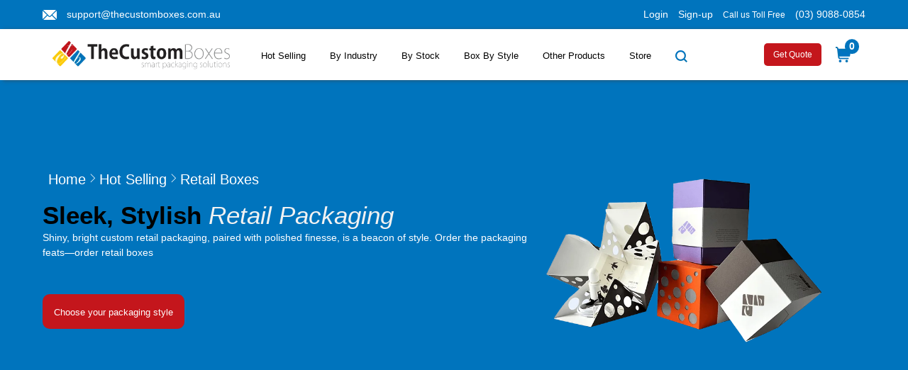

--- FILE ---
content_type: text/html; charset=UTF-8
request_url: https://www.thecustomboxes.com.au/retail-boxes/
body_size: 30148
content:
<!DOCTYPE html>
<html lang="en">
<head>
    <meta charset="utf-8">
    <meta name="csrf-token" content="hQzXdbSzxZ42CejAg4FMCksQp6Hoh9tBSSaoddAV">
    <meta http-equiv="X-UA-Compatible" content="IE=edge">
    <meta name="viewport" content="width=device-width, initial-scale=1">
    <title>Retail Boxes | Custom Retail Box Design and Print Australia</title>
    <meta name="keywords" content="" />
    <meta name="description" content="Our custom retail boxes and packaging involves business card, gable, perfume and many more boxes. Get free shipping and design support in Australia.">
    <link rel="shortcut icon" href="https://www.thecustomboxes.com.au/uploads_f/1707224586.favicon-tcb.png" type="image/x-icon">  
    
       
   <!--only for home image start-->
       <!--only for home image end-->
    
    <link href="https://www.thecustomboxes.com.au/frontend_f/css/bootstrap.min.css " rel="stylesheet">
    
    <link href="https://www.thecustomboxes.com.au/frontend_f/css/collect_page.css " rel="stylesheet">

    <link href="https://www.thecustomboxes.com.au/frontend_f/css/style.css " rel="stylesheet">

    <link href="https://www.thecustomboxes.com.au/frontend_f/css/thecustomboxes.css " rel="stylesheet">
    
    <link href="https://www.thecustomboxes.com.au/frontend_f/css/thecustomboxes_responsive_mobile.css " rel="stylesheet">

	<link href="https://www.thecustomboxes.com.au/frontend_f/css/responsive.css " rel="stylesheet">
	

    <meta name="robots" content="INDEX, FOLLOW">
    
        <link rel="canonical" href="https://www.thecustomboxes.com.au/retail-boxes/">


    <!--Open Graph -->

       
        
                        <meta property="og:title" content="Retail Boxes | Custom Retail Box Design and Print Australia"> 
                            
                        <meta property="og:description" content="Our custom retail boxes and packaging involves business card, gable, perfume and many more boxes. Get free shipping and design support in Australia."> 
                            
                        <meta property="og:image" content="https://www.thecustomboxes.com.au/uploads_f/1700022894.Retail Boxes.png"> 
                            
                        <meta property="og:url" content="https://www.thecustomboxes.com.au/retail-boxes/"> 
                            
                        <meta property="og:type" content="website">
                            
                                
    
    <!--Twitter Card-->
    
      <meta name="twitter:card" content="summary"> 
        
                            <meta name="twitter:site" content="@thecustomboxes.com"> 
                            
                            <meta name="twitter:title" content="Retail Boxes | Custom Retail Box Design and Print Australia"> 
                            
                            <meta name="twitter:description" content="Our custom retail boxes and packaging involves business card, gable, perfume and many more boxes. Get free shipping and design support in Australia."> 
                            
                            <meta name="twitter:image" content="https://www.thecustomboxes.com.au/uploads_f/1700022894.Retail Boxes.png"> 
                            
                               
    
     <!-- Bread Crumb -->
      <script type="application/ld+json">  [{
                    "@context": "https://schema.org",
                    "@type": "BreadcrumbList",
                    "itemListElement": [{
                            "@type": "ListItem",
                            "position": 1,
                            "name": "TheCustomBoxes",
                            "item": "https://www.thecustomboxes.com.au/"
                        },{
                            "@type": "ListItem",
                            "position": 2,
                            "name": "Hot Selling",
                            "item": "https://www.thecustomboxes.com.au/industries/"
                        },{
                            "@type": "ListItem",
                            "position": 2,
                            "name": "Retail Boxes"
                        }]
                    }]   </script>    
    
     <!-- FAQ's code -->
     
    
         <!-- rating_code code -->
        
             <!-- webpage code -->
        <script type="application/ld+json">    [{
                                "@context": "https://schema.org",
                                "@type": "WebPage",
                                "name": "The Custom Boxes",
                                "description": "Our custom retail boxes and packaging involves business card, gable, perfume and many more boxes. Get free shipping and design support in Australia."
                        }]    </script>        
        <!-- Organization code -->
        <script type="application/ld+json">    [{
                 
              "@context": "http://schema.org",
              "@type": "Organization",
              "name": "The Custom Boxes",
              "url": "https://www.thecustomboxes.com.au/retail-boxes/",
              "logo": "https://www.thecustomboxes.com.au/uploads_f/1708959432.The-Custom-Boxe.webp",
              "description": "",
              "address": {
                "@type": "PostalAddress",
                "streetAddress": "9933 Franklin Ave Franklin Park IL 60131",
                "addressLocality": "Chicago",
                "addressRegion": "illinois",
                "postalCode": "60131",
                "addressCountry": "US"
              },
              "contactPoint": {
                "@type": "ContactPoint",
                "telephone": "+1800-396-1840",
                "contactType": "customer service"
              }
  
             }]    </script>        
    
        <!-- LocalBusiness code -->
        <script type="application/ld+json">    [{
                 "@context": "http://schema.org",
                  "@type": "LocalBusiness",
                  "name": "The Custom Boxes",
                  "description": "Our custom retail boxes and packaging involves business card, gable, perfume and many more boxes. Get free shipping and design support in Australia.",
                  "address": {
                    "@type": "PostalAddress",
                    "streetAddress": "9933 Franklin Ave Franklin Park IL 60131",
                    "addressLocality": "Chicago",
                    "addressRegion": "illinois",
                    "postalCode": "60131",
                    "addressCountry": "US"
                  },
                  "telephone": "+1800-396-1840",
                  "openingHours": "Mo,Tu,We,Th,Fr 00:00-24:00",
                  "url": "https://www.thecustomboxes.com.au/retail-boxes/",
                  "image": "https://www.thecustomboxes.com.au/uploads_f/1708959432.The-Custom-Boxe.webp",
                  "sameAs": [
                    "https://www.instagram.com.au/thecustomboxesus/",
                    "https://www.facebook.com.au/thecustomboxesofficial",
                    "https://www.linkedin.com.au/company/thecustomboxes/mycompany/",
                    "https://pin.it/1782vTnAd",
                    "https://twitter.com.au/TheCustomBoxes"
                  ]
                             }]    </script>        
     <!-- Website Search code -->
        <script type="application/ld+json">    [{
             "@context": "http://schema.org",
              "@type": "WebSite",
              "url": "https://www.thecustomboxes.com.au/retail-boxes/",
              "name": "The Custom Boxes",
              "description": "Our custom retail boxes and packaging involves business card, gable, perfume and many more boxes. Get free shipping and design support in Australia.",
              "publisher": {
                "@type": "Organization",
                "name": "The Custom Boxes",
                "logo": {
                  "@type": "ImageObject",
                  "url": "https://www.thecustomboxes.com.au/uploads_f/1708959432.The-Custom-Boxe.webp",
                  "width": 398,
                  "height": 61
                }
              },
              "potentialAction": {
                "@type": "SearchAction",
                "target": "https://www.thecustomboxes.com.au/search?query={search_term_string}",
                "query-input": "required name=search_term_string"
              }
        }]    </script>        
    
         <!-- ArticleBlog code -->
        
    <!-- Address code -->
        
     <!-- ListItems code -->
        

<script>
    var styleLoaded = false; 
    
    window.addEventListener('scroll', function() {
        
        if (!styleLoaded && window.scrollY >= 50) {
            
            styleLoaded = true;
            
            
            var link = document.createElement('link');
            link.rel = 'stylesheet';
            link.type = 'text/css';
            link.href = 'https://cdnjs.cloudflare.com/ajax/libs/animate.css/3.5.2/animate.min.css '; // Change 'path/to/your/style.css' to your actual stylesheet path
            
            
            document.head.appendChild(link);
        }
    });
</script>
<script>
    var styleLoaded1 = false;
    
    window.addEventListener('scroll', function() {
        
        if (!styleLoaded1 && window.scrollY >= 50) {
           
            styleLoaded1 = true;
            
            
            var link1 = document.createElement('link');
            link1.rel = 'stylesheet';
            link1.type = 'text/css';
            link1.href = 'https://cdnjs.cloudflare.com/ajax/libs/font-awesome/4.7.0/css/font-awesome.min.css '; 
            
            
            document.head.appendChild(link1);
        }
    });
</script>

<link rel="stylesheet" type="text/css" href="https://www.thecustomboxes.com.au/frontend_f/css/carousel_bootstrap.min.css" >
</head>

<body>
	<div id="page">
		<header class="version_1">
            <div class="top-bar-bg">
                <div class="container">
                    <div class="row text-center-mobile" style="margin-right:0px !importatn;margin-left:0px !importatn;">
                        <!--show-->
                        <div class="col-md-4">
                            <div class="">
                                <img class="email_icon_785" src="https://www.thecustomboxes.com.au/frontend_f/front/email_icon.webp" alt="email icon" width="20" height="15"/>
                                <div class="d-inline">
                                    <a href="mailto:support@thecustomboxes.com.au" class="white ml-10">support@thecustomboxes.com.au</a>
                                </div>
                            </div>
                        </div>
                        <div class="col-md-4">
                            <div class="d-none-mobile">
                                <div class="owl-carousel owl-theme topbar_carousel">
                                    <!--<div class="item text-center"><a href="#" class="white">Summer Sale Is Live</a></div>-->
                                </div>
                            </div>
                        </div>
                        <div class="col-md-4">
                            <div class="float-end float-mobile-none-text-center">
                                                                
                                                                    <a href="https://www.thecustomboxes.com.au/login/" class="white">Login</a>
                                                                  
                                                                    <a href="https://www.thecustomboxes.com.au/register/" class="white pad-0-10">Sign-up</a>
                                                                 
                                                                 <span class="white fs-12_fw-500">Call us Toll Free</span>
                                <div class="d-inline">
                                    <a href="tel:(03) 9088-0854" class="white ml-10">(03) 9088-0854</a>
                                </div>
                               
                            </div>
                        </div>
                    </div>
                </div>
            </div>
            
            <div class="layer"></div>
            <!-- Mobile menu overlay mask -->
            <div class="main_header main_nav Sticky">
                <div class="container">
                    <div class="row small-gutters">
                        <div class="col-xl-3 col-lg-3 d-lg-flex-home align-items-center">
                            <div id="logo">
                                <a class="show_logo_desktop" href="https://www.thecustomboxes.com.au/"><img src="https://www.thecustomboxes.com.au/uploads_f/1708959432.The-Custom-Boxe.webp" alt="The Custom Boxes" width="250" height="40" /></a>
                                <a  loading="lazy" class="show_logo_mobile" href="https://www.thecustomboxes.com.au/"><img src="https://www.thecustomboxes.com.au/uploads_f/1703836042.mobile_logo.webp" alt="The Custom Boxes" width="200" height="40" /></a>
                            </div>
                        </div>
                        <nav class="col-xl-7 col-lg-7">
                            <div class="menu-button"><span class="fa fa-reorder"></span></div>
        
                            <!-- Mobile menu button -->
                            <div class="main-menu">
                                <div id="header_menu">
                                    <!--<a href="https://www.thecustomboxes.com.au/"><img src="https://www.thecustomboxes.com.au/frontend_f/front/The-Custom-Boxe.webp" alt="The Custom Boxes" width="" height="" /></a>-->
                                    <a href="#" class="open_close" id="close_in" aria-label="Open Mobile Menu"><i class="ti-close"></i></a>
                                </div>
                                <ul>
                                    <!--<li>-->
                                    <!--    <a href="https://www.thecustomboxes.com.au/">Home</a>-->
                                    <!--</li>-->
                                                                       <li class="megamenu submenu">
									<a href="https://www.thecustomboxes.com.au/industries/" class="show-submenu-mega">Hot Selling</a>
									    <div class="menu-wrapper">
                                            <div class="row">
                                                <div class="col-md-8">
                                                    <div class="main_heading">
                                                        <p class="mega_menu_heading">SHOP ALL INDUSTRIES</p>
                                                    </div>
                                                    <div class="row">
                                                                                                                                                                             <div class="col-md-6">
                                                            <ul>
                                                                <li class="list_TCB">
                                                                    <a href="https://www.thecustomboxes.com.au/bottles-jars-vials/" class="mega_menu_sub_cat_name">
                                                                          
                                                
                                                                              
                                                                                                                                                        
                                                                                                                                                                                                                                                                                                                                                                                        <img class="megamenu_img" src="https://www.thecustomboxes.com.au/uploads_f/1740405440.bottles-jars-vials.webp" alt="Packaging with bottles jars vials" width="70" height="70" loading="lazy"/>
                                                                        Bottles &amp; Jars
                                                                    </a>
                                                                </li>
                                                            </ul>
                                                        </div>
                                                                                                                                                                                                                                                                                                                                                                                                                                                                                                                                                                                                                                                                                                              <div class="col-md-6">
                                                            <ul>
                                                                <li class="list_TCB">
                                                                    <a href="https://www.thecustomboxes.com.au/cardboard-packaging/" class="mega_menu_sub_cat_name">
                                                                          
                                                
                                                                              
                                                                                                                                                        
                                                                                                                                                                                                                                                                                                                                                                                        <img class="megamenu_img" src="https://www.thecustomboxes.com.au/uploads_f/1740405210.cardboard-boxes.webp" alt="Packaging with cardboard boxes" width="70" height="70" loading="lazy"/>
                                                                        Cardboard Packaging
                                                                    </a>
                                                                </li>
                                                            </ul>
                                                        </div>
                                                                                                                                                                                                                                      <div class="col-md-6">
                                                            <ul>
                                                                <li class="list_TCB">
                                                                    <a href="https://www.thecustomboxes.com.au/cbd-packaging/" class="mega_menu_sub_cat_name">
                                                                          
                                                
                                                                              
                                                                                                                                                        
                                                                                                                                                                                                                                                                                                                                                                                        <img class="megamenu_img" src="https://www.thecustomboxes.com.au/uploads_f/1740404621.cbd-packaging.webp" alt="Packaging with cbd packaging" width="70" height="70" loading="lazy"/>
                                                                        CBD Packaging
                                                                    </a>
                                                                </li>
                                                            </ul>
                                                        </div>
                                                                                                                                                                                                                                                                                                                                                        <div class="col-md-6">
                                                            <ul>
                                                                <li class="list_TCB">
                                                                    <a href="https://www.thecustomboxes.com.au/cosmetic-boxes/" class="mega_menu_sub_cat_name">
                                                                          
                                                
                                                                              
                                                                                                                                                        
                                                                                                                                                                                                                                                                                                                                                                                        <img class="megamenu_img" src="https://www.thecustomboxes.com.au/uploads_f/1740404682.cosmetic-boxes.png" alt="Packaging with cosmetic boxes" width="70" height="70" loading="lazy"/>
                                                                        Cosmetic Boxes
                                                                    </a>
                                                                </li>
                                                            </ul>
                                                        </div>
                                                                                                                                                                                                                                      <div class="col-md-6">
                                                            <ul>
                                                                <li class="list_TCB">
                                                                    <a href="https://www.thecustomboxes.com.au/display-packaging/" class="mega_menu_sub_cat_name">
                                                                          
                                                
                                                                              
                                                                                                                                                        
                                                                                                                                                                                                                                                                                                                                                                                        <img class="megamenu_img" src="https://www.thecustomboxes.com.au/uploads_f/1740404746.display-boxes.webp" alt="Packaging with display boxes" width="70" height="70" loading="lazy"/>
                                                                        Display Packaging
                                                                    </a>
                                                                </li>
                                                            </ul>
                                                        </div>
                                                                                                                                                                                                                                      <div class="col-md-6">
                                                            <ul>
                                                                <li class="list_TCB">
                                                                    <a href="https://www.thecustomboxes.com.au/eco-friendly-boxes/" class="mega_menu_sub_cat_name">
                                                                          
                                                
                                                                              
                                                                                                                                                        
                                                                                                                                                                                                                                                                                                                                                                                        <img class="megamenu_img" src="https://www.thecustomboxes.com.au/uploads_f/1740404981.eco-friendly-boxes.webp" alt="Packaging with eco friendly boxes" width="70" height="70" loading="lazy"/>
                                                                        Eco Friendly Boxes
                                                                    </a>
                                                                </li>
                                                            </ul>
                                                        </div>
                                                                                                                                                                                                                                                                                                                                                                                                                                                                          <div class="col-md-6">
                                                            <ul>
                                                                <li class="list_TCB">
                                                                    <a href="https://www.thecustomboxes.com.au/food-and-beverage/" class="mega_menu_sub_cat_name">
                                                                          
                                                
                                                                              
                                                                                                                                                        
                                                                                                                                                                                                                                                                                                                                                                                        <img class="megamenu_img" src="https://www.thecustomboxes.com.au/uploads_f/1740404827.food-and-beverages-boxes.webp" alt="Packaging with food and beverages boxes" width="70" height="70" loading="lazy"/>
                                                                        Food And Beverage
                                                                    </a>
                                                                </li>
                                                            </ul>
                                                        </div>
                                                                                                                                                                                                                                      <div class="col-md-6">
                                                            <ul>
                                                                <li class="list_TCB">
                                                                    <a href="https://www.thecustomboxes.com.au/gift-boxes/" class="mega_menu_sub_cat_name">
                                                                          
                                                
                                                                              
                                                                                                                                                        
                                                                                                                                                                                                                                                                                                                                                                                        <img class="megamenu_img" src="https://www.thecustomboxes.com.au/uploads_f/1740404914.gift-boxes.webp" alt="Packaging with gift boxes" width="70" height="70" loading="lazy"/>
                                                                        Gift Boxes
                                                                    </a>
                                                                </li>
                                                            </ul>
                                                        </div>
                                                                                                                                                                                                                                                                                                                                                        <div class="col-md-6">
                                                            <ul>
                                                                <li class="list_TCB">
                                                                    <a href="https://www.thecustomboxes.com.au/metalized-boxes/" class="mega_menu_sub_cat_name">
                                                                          
                                                
                                                                              
                                                                                                                                                        
                                                                                                                                                                                                                                                                                                                                                                                        <img class="megamenu_img" src="https://www.thecustomboxes.com.au/uploads_f/1740405333.metallized-boxes.webp" alt="Packaging with metallized boxes" width="70" height="70" loading="lazy"/>
                                                                        Metalized Boxes
                                                                    </a>
                                                                </li>
                                                            </ul>
                                                        </div>
                                                                                                                                                                                                                                      <div class="col-md-6">
                                                            <ul>
                                                                <li class="list_TCB">
                                                                    <a href="https://www.thecustomboxes.com.au/mylar-bags-pouches/" class="mega_menu_sub_cat_name">
                                                                          
                                                
                                                                              
                                                                                                                                                        
                                                                                                                                                                                                                                                                                                                                                                                        <img class="megamenu_img" src="https://www.thecustomboxes.com.au/uploads_f/1746459885.mylar-bags-and-pouches-icon.webp" alt="Packaging with mylar bags and pouches icon" width="70" height="70" loading="lazy"/>
                                                                        Mylar Bags &amp; Pouches
                                                                    </a>
                                                                </li>
                                                            </ul>
                                                        </div>
                                                                                                                                                                                                                                                                                                                                                                                                                                                                          <div class="col-md-6">
                                                            <ul>
                                                                <li class="list_TCB">
                                                                    <a href="https://www.thecustomboxes.com.au/retail-boxes/" class="mega_menu_sub_cat_name">
                                                                          
                                                
                                                                              
                                                                                                                                                        
                                                                                                                                                                                                                                                                                                                                                                                        <img class="megamenu_img" src="https://www.thecustomboxes.com.au/uploads_f/1740405129.retail-boxes.webp" alt="Packaging with retail boxes" width="70" height="70" loading="lazy"/>
                                                                        Retail Boxes
                                                                    </a>
                                                                </li>
                                                            </ul>
                                                        </div>
                                                                                                                                                                                                                                      <div class="col-md-6">
                                                            <ul>
                                                                <li class="list_TCB">
                                                                    <a href="https://www.thecustomboxes.com.au/rigid-boxes/" class="mega_menu_sub_cat_name">
                                                                          
                                                
                                                                              
                                                                                                                                                        
                                                                                                                                                                                                                                                                                                                                                                                        <img class="megamenu_img" src="https://www.thecustomboxes.com.au/uploads_f/1740405261.rigid-boxes.webp" alt="Packaging with rigid boxes" width="70" height="70" loading="lazy"/>
                                                                        Rigid Boxes
                                                                    </a>
                                                                </li>
                                                            </ul>
                                                        </div>
                                                                                                                                                                                                                                                                                                                                                        <div class="col-md-6">
                                                            <ul>
                                                                <li class="list_TCB">
                                                                    <a href="https://www.thecustomboxes.com.au/custom-sticker-label/" class="mega_menu_sub_cat_name">
                                                                          
                                                
                                                                              
                                                                                                                                                        
                                                                                                                                                                                                                                                                                                                                                                                        <img class="megamenu_img" src="https://www.thecustomboxes.com.au/uploads_f/1758804267.label-and-sticker-04.webp" alt="Packaging with label and sticker " width="70" height="70" loading="lazy"/>
                                                                        Sticker &amp; Label
                                                                    </a>
                                                                </li>
                                                            </ul>
                                                        </div>
                                                                                                                                                                                                                                                                                        </div>
                                                    <div class="text-center">
                                                        <button class="btn mb-4 viewallbutton">
                                                        <a href="https://www.thecustomboxes.com.au/industries/" class="white">
                                                            View All
                                                        </a>
                                                        </button>
                                                    </div>
                                                </div>
                                                <div class="col-md-4 last_column">
                                                    <div class="last_column_padding">
                                                          <div class="owl-carousel owl-theme mega_menu_slide">
                                                            <div class="item text-center">
                                                                <a href="#" class="white">
                                                                    <img src="https://www.thecustomboxes.com.au/frontend_f/front/mega_menu_slide.webp" loading="lazy" alt="menu slide image"/>
                                                                </a>
                                                            </div>
                                                            <div class="item text-center">
                                                                <a href="#" class="white">
                                                                    <img src="https://www.thecustomboxes.com.au/frontend_f/front/mega_menu_slide.webp" loading="lazy" alt="menu slide image"/>
                                                                </a>
                                                            </div>
                                                        </div>
                                                         <p class="mb-0 gethelp" >Get Help With</p>
                                                         <p class="mb-0 expertguidance">Expert Guidance</p>
                                                         <p class="needhelp">
                                                                Need help finding the perfect packaging? Contact us now for a free consultation with a trained packaging specialist.
                                                         </p>
                                                            <div class="mb-2">
                                                                <img src="https://www.thecustomboxes.com.au/frontend_f/front/slide_img_3_test.webp" alt="image 1" width="36" height="36"/>
                                                                <img src="https://www.thecustomboxes.com.au/frontend_f/front/slide_img_2_test.webp" alt="image 2" width="36" height="36"/>
                                                                <img src="https://www.thecustomboxes.com.au/frontend_f/front/slide_img_1_test.webp" alt="image 3" width="36" height="36"/>
                                                            </div>
                                                            <div class="mt-3 text-center">
                                                                <a href="tel:(03) 9088-0854"class="white phone1" >
                                                                    Call us Toll-Free: (03) 9088-0854
                                                                </a>
                                                                <a href="https://www.thecustomboxes.com.au/quote/" >
                                                                    <button class="btn white getsquote">Get Quote</button>
                                                                </a>
                                                            </div>
                                                    </div>
                                                </div>
                                            </div>
                                        </div>
                                    </li>
                                                                        
                                                                        <li class="megamenu submenu">
                                       <a href="https://www.thecustomboxes.com.au/by-industry/" class="show-submenu-mega">By Industry</a>
                                        <div class="menu-wrapper">
                                            <div class="row">
                                                <div class="col-md-8">
                                                    <div class="main_heading">
                                                        <p class="mega_menu_heading">SHOP ALL INDUSTRIES</p>
                                                    </div>
                                                    <div class="row">
                                                                                                                                                   
                                                                                                                                                   
                                                                                                                                                   
                                                                                                                                                   
                                                                                                                                                   
                                                                                                                                                   
                                                                                                                    <div class="col-md-6">
                                                               <ul>
                                                                   <li class="list_TCB">
                                                                       <a href="https://www.thecustomboxes.com.au/advertising-boxes/" class="mega_menu_sub_cat_name">
                                                                          
                                                                           Advertising Boxes
                                                                       </a>
                                                                   </li>
                                                               </ul>
                                                            </div>
                                                                                                                                                   
                                                                                                                    <div class="col-md-6">
                                                               <ul>
                                                                   <li class="list_TCB">
                                                                       <a href="https://www.thecustomboxes.com.au/agriculture-farming-packaging/" class="mega_menu_sub_cat_name">
                                                                          
                                                                           Agriculture &amp; Farming Packaging
                                                                       </a>
                                                                   </li>
                                                               </ul>
                                                            </div>
                                                                                                                                                   
                                                                                                                    <div class="col-md-6">
                                                               <ul>
                                                                   <li class="list_TCB">
                                                                       <a href="https://www.thecustomboxes.com.au/amazon-boxes/" class="mega_menu_sub_cat_name">
                                                                          
                                                                           Amazon Boxes
                                                                       </a>
                                                                   </li>
                                                               </ul>
                                                            </div>
                                                                                                                                                   
                                                                                                                    <div class="col-md-6">
                                                               <ul>
                                                                   <li class="list_TCB">
                                                                       <a href="https://www.thecustomboxes.com.au/apparel-boxes/" class="mega_menu_sub_cat_name">
                                                                          
                                                                           Apparel Boxes
                                                                       </a>
                                                                   </li>
                                                               </ul>
                                                            </div>
                                                                                                                                                   
                                                                                                                    <div class="col-md-6">
                                                               <ul>
                                                                   <li class="list_TCB">
                                                                       <a href="https://www.thecustomboxes.com.au/appliances-boxes/" class="mega_menu_sub_cat_name">
                                                                          
                                                                           Appliances Boxes
                                                                       </a>
                                                                   </li>
                                                               </ul>
                                                            </div>
                                                                                                                                                   
                                                                                                                                                   
                                                                                                                                                   
                                                                                                                                                   
                                                                                                                                                   
                                                                                                                                                   
                                                                                                                                                   
                                                                                                                    <div class="col-md-6">
                                                               <ul>
                                                                   <li class="list_TCB">
                                                                       <a href="https://www.thecustomboxes.com.au/automotive-boxes/" class="mega_menu_sub_cat_name">
                                                                          
                                                                           Automotive Boxes
                                                                       </a>
                                                                   </li>
                                                               </ul>
                                                            </div>
                                                                                                                                                   
                                                                                                                                                   
                                                                                                                                                   
                                                                                                                                                   
                                                                                                                                                   
                                                                                                                                                   
                                                                                                                                                   
                                                                                                                                                   
                                                                                                                                                   
                                                                                                                                                   
                                                                                                                                                   
                                                                                                                                                   
                                                                                                                                                   
                                                                                                                                                   
                                                                                                                                                   
                                                                                                                                                   
                                                                                                                                                   
                                                                                                                    <div class="col-md-6">
                                                               <ul>
                                                                   <li class="list_TCB">
                                                                       <a href="https://www.thecustomboxes.com.au/boxes-for-hotels-and-spas/" class="mega_menu_sub_cat_name">
                                                                          
                                                                           Boxes for Hotels and Spas
                                                                       </a>
                                                                   </li>
                                                               </ul>
                                                            </div>
                                                                                                                                                   
                                                                                                                                                   
                                                                                                                                                   
                                                                                                                                                   
                                                                                                                                                   
                                                                                                                                                   
                                                                                                                                                   
                                                                                                                                                   
                                                                                                                                                   
                                                                                                                                                   
                                                                                                                                                   
                                                                                                                                                   
                                                                                                                                                   
                                                                                                                                                   
                                                                                                                    <div class="col-md-6">
                                                               <ul>
                                                                   <li class="list_TCB">
                                                                       <a href="https://www.thecustomboxes.com.au/child-resistant-boxes/" class="mega_menu_sub_cat_name">
                                                                          
                                                                           Child Resistant Boxes
                                                                       </a>
                                                                   </li>
                                                               </ul>
                                                            </div>
                                                                                                                                                   
                                                                                                                                                   
                                                                                                                                                   
                                                                                                                                                   
                                                                                                                                                   
                                                                                                                                                   
                                                                                                                                                   
                                                                                                                    <div class="col-md-6">
                                                               <ul>
                                                                   <li class="list_TCB">
                                                                       <a href="https://www.thecustomboxes.com.au/consumer-product-boxes/" class="mega_menu_sub_cat_name">
                                                                          
                                                                           Consumer Product Boxes
                                                                       </a>
                                                                   </li>
                                                               </ul>
                                                            </div>
                                                                                                                                                   
                                                                                                                                                   
                                                                                                                                                   
                                                                                                                                                   
                                                                                                                                                   
                                                                                                                                                   
                                                                                                                                                   
                                                                                                                                                   
                                                                                                                                                   
                                                                                                                    <div class="col-md-6">
                                                               <ul>
                                                                   <li class="list_TCB">
                                                                       <a href="https://www.thecustomboxes.com.au/bakery-boxes/" class="mega_menu_sub_cat_name">
                                                                          
                                                                           Custom Bakery Boxes
                                                                       </a>
                                                                   </li>
                                                               </ul>
                                                            </div>
                                                                                                                                                   
                                                                                                                                                   
                                                                                                                                                   
                                                                                                                    <div class="col-md-6">
                                                               <ul>
                                                                   <li class="list_TCB">
                                                                       <a href="https://www.thecustomboxes.com.au/beverage-boxes/" class="mega_menu_sub_cat_name">
                                                                          
                                                                           Custom Beverage Boxes
                                                                       </a>
                                                                   </li>
                                                               </ul>
                                                            </div>
                                                                                                                                                   
                                                                                                                                                   
                                                                                                                                                   
                                                                                                                                                   
                                                                                                                                                   
                                                                                                                                                   
                                                                                                                                                   
                                                                                                                                                   
                                                                                                                                                   
                                                                                                                                                   
                                                                                                                                                   
                                                                                                                                                   
                                                                                                                    <div class="col-md-6">
                                                               <ul>
                                                                   <li class="list_TCB">
                                                                       <a href="https://www.thecustomboxes.com.au/cbd-boxes/" class="mega_menu_sub_cat_name">
                                                                          
                                                                           Custom CBD Boxes
                                                                       </a>
                                                                   </li>
                                                               </ul>
                                                            </div>
                                                                                                                                                   
                                                                                                                                                   
                                                                                                                                                   
                                                                                                                                                   
                                                                                                                                                   
                                                                                                                                                   
                                                                                                                                                   
                                                                                                                                                   
                                                                                                                                                   
                                                                                                                                                   
                                                                                                                                                   
                                                                                                                                                   
                                                                                                                                                   
                                                                                                                                                   
                                                                                                                                                   
                                                                                                                                                   
                                                                                                                                                   
                                                                                                                                                   
                                                                                                                                                   
                                                                                                                                                   
                                                                                                                                                   
                                                                                                                                                   
                                                                                                                                                   
                                                                                                                                                   
                                                                                                                                                   
                                                                                                                                                   
                                                                                                                                                   
                                                                                                                                                   
                                                                                                                                                   
                                                                                                                                                   
                                                                                                                                                   
                                                                                                                                                   
                                                                                                                                                   
                                                                                                                                                   
                                                                                                                                                   
                                                                                                                                                   
                                                                                                                                                   
                                                                                                                                                   
                                                                                                                                                   
                                                                                                                                                   
                                                                                                                                                   
                                                                                                                                                   
                                                                                                                                                   
                                                                                                                                                   
                                                                                                                    <div class="col-md-6">
                                                               <ul>
                                                                   <li class="list_TCB">
                                                                       <a href="https://www.thecustomboxes.com.au/hemp-boxes/" class="mega_menu_sub_cat_name">
                                                                          
                                                                           Custom Hemp Boxes
                                                                       </a>
                                                                   </li>
                                                               </ul>
                                                            </div>
                                                                                                                                                   
                                                                                                                                                   
                                                                                                                                                   
                                                                                                                                                   
                                                                                                                                                   
                                                                                                                                                   
                                                                                                                                                   
                                                                                                                                                   
                                                                                                                                                   
                                                                                                                                                   
                                                                                                                                                   
                                                                                                                                                   
                                                                                                                                                   
                                                                                                                                                   
                                                                                                                                                   
                                                                                                                                                   
                                                                                                                                                   
                                                                                                                                                   
                                                                                                                                                   
                                                                                                                                                   
                                                                                                                                                   
                                                                                                                                                   
                                                                                                                                                   
                                                                                                                                                   
                                                                                                                                                   
                                                                                                                                                   
                                                                                                                                                   
                                                                                                                                                   
                                                                                                                                                   
                                                                                                                                                   
                                                                                                                                                   
                                                                                                                                                   
                                                                                                                                                   
                                                                                                                                                   
                                                                                                                                                   
                                                                                                                                                   
                                                                                                                                                   
                                                                                                                                                   
                                                                                                                                                   
                                                                                                                                                   
                                                                                                                                                   
                                                                                                                                                   
                                                                                                                                                   
                                                                                                                                                   
                                                                                                                                                   
                                                                                                                                                   
                                                                                                                                                   
                                                                                                                                                   
                                                                                                                                                   
                                                                                                                                                   
                                                                                                                                                   
                                                                                                                                                   
                                                                                                                                                   
                                                                                                                                                   
                                                                                                                                                   
                                                                                                                                                   
                                                                                                                                                   
                                                                                                                                                   
                                                                                                                                                   
                                                                                                                                                   
                                                                                                                                                   
                                                                                                                                                   
                                                                                                                                                   
                                                                                                                                                   
                                                                                                                                                   
                                                                                                                                                   
                                                                                                                                                   
                                                                                                                                                   
                                                                                                                                                   
                                                                                                                                                   
                                                                                                                                                   
                                                                                                                                                   
                                                                                                                                                   
                                                                                                                                                   
                                                                                                                                                   
                                                                                                                                                   
                                                                                                                                                   
                                                                                                                                                   
                                                                                                                                                   
                                                                                                                                                   
                                                                                                                                                   
                                                                                                                                                   
                                                                                                                                                   
                                                                                                                    <div class="col-md-6">
                                                               <ul>
                                                                   <li class="list_TCB">
                                                                       <a href="https://www.thecustomboxes.com.au/electronic-boxes/" class="mega_menu_sub_cat_name">
                                                                          
                                                                           Electronic Boxes
                                                                       </a>
                                                                   </li>
                                                               </ul>
                                                            </div>
                                                                                                                                                   
                                                                                                                    <div class="col-md-6">
                                                               <ul>
                                                                   <li class="list_TCB">
                                                                       <a href="https://www.thecustomboxes.com.au/entertainment-leisure-boxes/" class="mega_menu_sub_cat_name">
                                                                          
                                                                           Entertainment &amp; Leisure Boxes
                                                                       </a>
                                                                   </li>
                                                               </ul>
                                                            </div>
                                                                                                                                                   
                                                                                                                                                   
                                                                                                                    <div class="col-md-6">
                                                               <ul>
                                                                   <li class="list_TCB">
                                                                       <a href="https://www.thecustomboxes.com.au/fashion-clothing-boxes/" class="mega_menu_sub_cat_name">
                                                                          
                                                                           Fashion &amp; Clothing Boxes
                                                                       </a>
                                                                   </li>
                                                               </ul>
                                                            </div>
                                                                                                                                                   
                                                                                                                                                   
                                                                                                                                                   
                                                                                                                                                   
                                                                                                                                                   
                                                                                                                                                   
                                                                                                                                                   
                                                                                                                                                   
                                                                                                                                                   
                                                                                                                                                   
                                                                                                                                                   
                                                                                                                                                   
                                                                                                                                                   
                                                                                                                                                   
                                                                                                                                                   
                                                                                                                                                   
                                                                                                                                                   
                                                                                                                                                   
                                                                                                                                                   
                                                                                                                                                   
                                                                                                                                                   
                                                                                                                                                   
                                                                                                                                                   
                                                                                                                                                   
                                                                                                                                                   
                                                                                                                                                   
                                                                                                                                                   
                                                                                                                                                   
                                                                                                                                                   
                                                                                                                                                   
                                                                                                                                                   
                                                                                                                                                   
                                                                                                                                                   
                                                                                                                                                   
                                                                                                                                                   
                                                                                                                                                   
                                                                                                                                                   
                                                                                                                                                   
                                                                                                                                                   
                                                                                                                                                   
                                                                                                                                                   
                                                                                                                                                   
                                                                                                                                                   
                                                                                                                                                   
                                                                                                                                                   
                                                                                                                                                   
                                                                                                                    <div class="col-md-6">
                                                               <ul>
                                                                   <li class="list_TCB">
                                                                       <a href="https://www.thecustomboxes.com.au/hotels-restaurants-packaging/" class="mega_menu_sub_cat_name">
                                                                          
                                                                           Hotels &amp; Restaurants Packaging
                                                                       </a>
                                                                   </li>
                                                               </ul>
                                                            </div>
                                                                                                                                                   
                                                                                                                    <div class="col-md-6">
                                                               <ul>
                                                                   <li class="list_TCB">
                                                                       <a href="https://www.thecustomboxes.com.au/household-packaging/" class="mega_menu_sub_cat_name">
                                                                          
                                                                           Household Packaging
                                                                       </a>
                                                                   </li>
                                                               </ul>
                                                            </div>
                                                                                                                                                   
                                                                                                                                                   
                                                                                                                                                   
                                                                                                                                                   
                                                                                                                                                   
                                                                                                                                                   
                                                                                                                                                   
                                                                                                                                                   
                                                                                                                                                   
                                                                                                                                                   
                                                                                                                    <div class="col-md-6">
                                                               <ul>
                                                                   <li class="list_TCB">
                                                                       <a href="https://www.thecustomboxes.com.au/light-bulb-boxes/" class="mega_menu_sub_cat_name">
                                                                          
                                                                           Light Bulb Boxes
                                                                       </a>
                                                                   </li>
                                                               </ul>
                                                            </div>
                                                                                                                                                   
                                                                                                                                                   
                                                                                                                                                   
                                                                                                                                                   
                                                                                                                                                   
                                                                                                                                                   
                                                                                                                                                   
                                                                                                                                                   
                                                                                                                                                   
                                                                                                                                                   
                                                                                                                                                   
                                                                                                                                                   
                                                                                                                                                   
                                                                                                                                                   
                                                                                                                                                   
                                                                                                                                                   
                                                                                                                                                   
                                                                                                                                                   
                                                                                                                                                   
                                                                                                                                                   
                                                                                                                    <div class="col-md-6">
                                                               <ul>
                                                                   <li class="list_TCB">
                                                                       <a href="https://www.thecustomboxes.com.au/pharmaceutical-packaging/" class="mega_menu_sub_cat_name">
                                                                          
                                                                           Pharmaceutical Packaging
                                                                       </a>
                                                                   </li>
                                                               </ul>
                                                            </div>
                                                                                                                                                   
                                                                                                                                                   
                                                                                                                                                   
                                                                                                                                                   
                                                                                                                                                   
                                                                                                                                                   
                                                                                                                                                   
                                                                                                                                                   
                                                                                                                                                   
                                                                                                                                                   
                                                                                                                                                   
                                                                                                                                                   
                                                                                                                                                   
                                                                                                                                                   
                                                                                                                    <div class="col-md-6">
                                                               <ul>
                                                                   <li class="list_TCB">
                                                                       <a href="https://www.thecustomboxes.com.au/real-estate-boxes/" class="mega_menu_sub_cat_name">
                                                                          
                                                                           Real Estate Boxes
                                                                       </a>
                                                                   </li>
                                                               </ul>
                                                            </div>
                                                                                                                                                   
                                                                                                                                                   
                                                                                                                                                   
                                                                                                                                                   
                                                                                                                    <div class="col-md-6">
                                                               <ul>
                                                                   <li class="list_TCB">
                                                                       <a href="https://www.thecustomboxes.com.au/research-diagnostic-packaging/" class="mega_menu_sub_cat_name">
                                                                          
                                                                           Research &amp; Diagnostic Packaging
                                                                       </a>
                                                                   </li>
                                                               </ul>
                                                            </div>
                                                                                                                                                   
                                                                                                                                                   
                                                                                                                                                   
                                                                                                                                                   
                                                                                                                                                   
                                                                                                                                                   
                                                                                                                                                   
                                                                                                                                                   
                                                                                                                                                   
                                                                                                                                                   
                                                                                                                                                   
                                                                                                                                                   
                                                                                                                                                   
                                                                                                                                                   
                                                                                                                                                   
                                                                                                                                                   
                                                                                                                                                   
                                                                                                                                                   
                                                                                                                                                   
                                                                                                                                                   
                                                                                                                                                   
                                                                                                                                                   
                                                                                                                                                   
                                                                                                                                                   
                                                                                                                                                   
                                                                                                                                                   
                                                                                                                                                   
                                                                                                                                                   
                                                                                                                                                   
                                                                                                                                                   
                                                                                                                                                   
                                                                                                                                                   
                                                                                                                                                   
                                                                                                                                                   
                                                                                                                                                   
                                                                                                                                                   
                                                                                                                                                   
                                                                                                                                                   
                                                                                                                                                   
                                                                                                                                                   
                                                                                                                                                   
                                                                                                                                                   
                                                                                                                                                   
                                                                                                                                                   
                                                                                                                                                   
                                                                                                                                                   
                                                                                                                                                   
                                                                                                                                                   
                                                                                                                                                   
                                                                                                                                                   
                                                                                                                                                   
                                                                                                                                                   
                                                                                                                                                   
                                                                                                                    <div class="col-md-6">
                                                               <ul>
                                                                   <li class="list_TCB">
                                                                       <a href="https://www.thecustomboxes.com.au/textile-boxes/" class="mega_menu_sub_cat_name">
                                                                          
                                                                           Textile Boxes
                                                                       </a>
                                                                   </li>
                                                               </ul>
                                                            </div>
                                                                                                                                                   
                                                                                                                                                   
                                                                                                                                                   
                                                                                                                    <div class="col-md-6">
                                                               <ul>
                                                                   <li class="list_TCB">
                                                                       <a href="https://www.thecustomboxes.com.au/tobacco-boxes/" class="mega_menu_sub_cat_name">
                                                                          
                                                                           Tobacco Boxes
                                                                       </a>
                                                                   </li>
                                                               </ul>
                                                            </div>
                                                                                                                                                   
                                                                                                                                                   
                                                                                                                                                   
                                                                                                                                                   
                                                                                                                                                   
                                                                                                                                                   
                                                                                                                                                   
                                                                                                                                                   
                                                                                                                                                   
                                                                                                                                                   
                                                                                                                                                   
                                                                                                                                                   
                                                                                                                                                   
                                                                                                                                                   
                                                                                                                                                   
                                                                                                                                                   
                                                                                                                                                   
                                                                                                                                                   
                                                                                                                                                   
                                                                                                                                                   
                                                                                                                     <div class="col-md-6">
                                                               <ul>
                                                                   <li class="list_TCB">
                                                                       <a href="https://www.thecustomboxes.com.au/cbd-packaging/" class="mega_menu_sub_cat_name">
                                                                          
                                                                           CBD Packaging
                                                                       </a>
                                                                   </li>
                                                               </ul>
                                                            </div>
                                                            <div class="col-md-6">
                                                               <ul>
                                                                   <li class="list_TCB">
                                                                       <a href="https://www.thecustomboxes.com.au/food-and-beverage/" class="mega_menu_sub_cat_name">
                                                                          
                                                                           Food and Beverage
                                                                       </a>
                                                                   </li>
                                                               </ul>
                                                            </div>
                                                            <div class="col-md-6">
                                                               <ul>
                                                                   <li class="list_TCB">
                                                                       <a href="https://www.thecustomboxes.com.au/gift-boxes/" class="mega_menu_sub_cat_name">
                                                                          
                                                                           Gift Boxes
                                                                       </a>
                                                                   </li>
                                                               </ul>
                                                            </div>
                                                    </div>
                                                    <div class="text-center">
                                                        <button class="btn mb-4" style="padding:10px 30px 9px 30px;color: #fff; border-radius: 5px; background-color: #c4161c; font-family: Epilogue;">
                                                        <a href="https://www.thecustomboxes.com.au/by-industry/" style="color:#fff;">
                                                            View All
                                                        </a>
                                                        </button>
                                                    </div>
                                                </div>
                                                <div class="col-md-4 last_column">
                                                    <div class="last_column_padding">
                                                          <div class="owl-carousel owl-theme mega_menu_slide">
                                                            <div class="item text-center">
                                                                <a href="#" style="color: #ffffff;">
                                                                    <img src="https://www.thecustomboxes.com.au/frontend_f/front/mega_menu_slide.webp" loading="lazy" alt="menu slide image"/>
                                                                </a>
                                                            </div>
                                                            <div class="item text-center">
                                                                <a href="#" style="color: #ffffff;">
                                                                    <img src="https://www.thecustomboxes.com.au/frontend_f/front/mega_menu_slide.webp" loading="lazy" alt="menu slide image"/>
                                                                </a>
                                                            </div>
                                                        </div>
                                                         <p class="mb-0" style="color: #000; text-align: center; font-family: Epilogue; font-size: 27px; font-style: normal; font-weight: 700; text-transform: capitalize;">Get Help With</p>
                                                         <p class="mb-0" style="color: #fff; text-align: center; font-family: Epilogue; font-size: 27px; font-style: normal; font-weight: 700; text-transform: capitalize;">Expert Guidance</p>
                                                         <p class="" style="color: #fff; text-align: center; font-family: Epilogue; font-size: 11px; font-style: normal; font-weight: 400;">
                                                                Need help finding the perfect packaging? Contact us now for a free consultation with a trained packaging specialist.
                                                         </p>
                                                            <div class="mb-2">
                                                                <img src="https://www.thecustomboxes.com.au/frontend_f/front/slide_img_3_test.webp" alt="image 1" width="36" height="36"/>
                                                                <img src="https://www.thecustomboxes.com.au/frontend_f/front/slide_img_2_test.webp" alt="image 2" width="36" height="36"/>
                                                                <img src="https://www.thecustomboxes.com.au/frontend_f/front/slide_img_1_test.webp" alt="image 3" width="36" height="36"/>
                                                            </div>
                                                            <div class="mt-3 text-center">
                                                                <a href="tel:(03) 9088-0854" style="color: #fff; font-size: 10px; font-weight: 600; font-family: Epilogue;">
                                                                    Call us Toll-Free: (03) 9088-0854
                                                                </a>
                                                                <a href="https://www.thecustomboxes.com.au/quote/" >
                                                                    <button class="btn" style="color: #fff; border-radius: 5px; background-color: #C4161C; font-family: Epilogue;">Get Quote</button>
                                                                </a>
                                                            </div>
                                                    </div>
                                                </div>
                                            </div>
                                        </div>
                                    </li>
                                                                        <li class="megamenu submenu">
                                       <a href="https://www.thecustomboxes.com.au/by-stock/" class="show-submenu-mega">By Stock</a>
                                       <div class="menu-wrapper">
                                            <div class="row">
                                                <div class="col-md-8">
                                                    <div class="main_heading">
                                                        <p class="mega_menu_heading">SHOP ALL STOCK</p>
                                                    </div>
                                                    <div class="row">
                                                           <div class="col-md-6">
                                                                <ul>
                                                                    <li class="list_TCB">
                                                                        <a href="https://www.thecustomboxes.com.au/cardboard-stock/" class="mega_menu_sub_cat_name">
                                                                            <img class="megamenu_img" src="https://www.thecustomboxes.com.au/frontend_f/front/cardboard-stock-packaging-icon.webp" alt="Packaging with Cardboard Stock"  width="70" height="70" loading="lazy"/>
                                                                            Cardboard Stock
                                                                        </a>
                                                                    </li>
                                                                    
                                                                </ul>
                                                            </div>
                                                           <div class="col-md-6">
                                                                <ul>
                                                                    <li class="list_TCB">
                                                                        <a href="https://www.thecustomboxes.com.au/corrugated-stock/" class="mega_menu_sub_cat_name">
                                                                            <img class="megamenu_img" src="https://www.thecustomboxes.com.au/frontend_f/front/corrugated-stock-represents-icon.webp" alt="Packaging with Corrugated Stock"  width="70" height="70" loading="lazy"/>
                                                                            Corrugated Boxes
                                                                        </a>
                                                                    </li>
                                                                    
                                                                </ul>
                                                            </div>
                                                            <div class="col-md-6">
                                                                <ul>
                                                                    <li class="list_TCB">
                                                                        <a href="https://www.thecustomboxes.com.au/kraft-stock/" class="mega_menu_sub_cat_name">
                                                                            <img class="megamenu_img" src="https://www.thecustomboxes.com.au/frontend_f/front/kraft-paper-stock-suits-icon.webp" alt="Packaging with Kraft Stock"  width="70" height="70" loading="lazy"/>
                                                                            Kraft Stock
                                                                        </a>
                                                                    </li>
                                                                    
                                                                </ul>
                                                            </div>
                                                            <div class="col-md-6">
                                                                <ul>
                                                                    <li class="list_TCB">
                                                                        <a href="https://www.thecustomboxes.com.au/luxury-style-rigid-boxes/" class="mega_menu_sub_cat_name">
                                                                            <img class="megamenu_img" src="https://www.thecustomboxes.com.au/frontend_f/front/luxury-rigid-stock-the-epitome-icon.webp" alt="Packaging with Kraft Stock"  width="70" height="70" loading="lazy"/>
                                                                            Luxury Rigid Boxes
                                                                        </a>
                                                                    </li>
                                                                    
                                                                </ul>
                                                            </div>
                                                            <div class="col-md-6">
                                                                <ul>
                                                                    <li class="list_TCB">
                                                                        <a href="https://www.thecustomboxes.com.au/silver-and-gold-boxes/" class="mega_menu_sub_cat_name">
                                                                            <img class="megamenu_img" src="https://www.thecustomboxes.com.au/frontend_f/front/silver-gold-metalized-boxes-icon.webp" alt="Packaging with silver and gold metallized boxes"  width="70" height="70" loading="lazy"/>
                                                                            Silver And Gold Boxes
                                                                        </a>
                                                                    </li>
                                                                    
                                                                </ul>
                                                            </div>
                                                            <div class="col-md-6">
                                                                <ul>
                                                                    <li class="list_TCB">
                                                                        <a href="https://www.thecustomboxes.com.au/texture-linen-boxes/" class="mega_menu_sub_cat_name">
                                                                            <img class="megamenu_img" src="https://www.thecustomboxes.com.au/frontend_f/front/textured-and-linen-boxes-icon.webp" alt="Packaging with Texture and linen boxes"  width="70" height="70" loading="lazy"/>
                                                                            Texture & Linen Boxes
                                                                        </a>
                                                                    </li>
                                                                    
                                                                </ul>
                                                            </div>
                                                    </div>
                                                    <div class="text-center">
                                                        <button class="btn mb-4" style="padding:10px 30px 9px 30px;color: #fff; border-radius: 5px; background-color: #c4161c; font-family: Epilogue;">
                                                            <a href="https://www.thecustomboxes.com.au/by-stock/" style="color:#fff;">
                                                                View All
                                                            </a>
                                                        </button>
                                                    </div>
                                                </div>
                                                <div class="col-md-4 last_column">
                                                    <div class="last_column_padding">
                                                         
                                                         <p class="mb-0" style="color: #000; text-align: center; font-family: Epilogue; font-size: 27px; font-style: normal; font-weight: 700; text-transform: capitalize;">Get Help With</p>
                                                         <p class="mb-0" style="color: #fff; text-align: center; font-family: Epilogue; font-size: 27px; font-style: normal; font-weight: 700; text-transform: capitalize;">Expert Guidance</p>
                                                         <p class="" style="color: #fff; text-align: center; font-family: Epilogue; font-size: 11px; font-style: normal; font-weight: 400;">
                                                                Need help finding the perfect packaging? Contact us now for a free consultation with a trained packaging specialist.
                                                         </p>
                                                            <div class="mb-2">
                                                                <img src="https://www.thecustomboxes.com.au/frontend_f/front/slide_img_3_test.webp" alt="image 1" width="36" height="36"/>
                                                                <img src="https://www.thecustomboxes.com.au/frontend_f/front/slide_img_2_test.webp" alt="image 2" width="36" height="36"/>
                                                                <img src="https://www.thecustomboxes.com.au/frontend_f/front/slide_img_1_test.webp" alt="image 3" width="36" height="36"/>
                                                            </div>
                                                            <div class="mt-3 text-center">
                                                                <a href="tel:(03) 9088-0854" style="color: #fff; font-size: 10px; font-weight: 600; font-family: Epilogue;">
                                                                    Call us Toll-Free: (03) 9088-0854
                                                                </a>
                                                                <a href="https://www.thecustomboxes.com.au/quote/" >
                                                                    <button class="btn" style="color: #fff; border-radius: 5px; background-color: #C4161C; font-family: Epilogue;">Get Quote</button>
                                                                </a>
                                                            </div>
                                                    </div>
                                                </div>
                                            </div>
                                       </div>
                                    </li>
                                    
                                    
                                    
                                                                        <li class="megamenu submenu">
									<a href="https://www.thecustomboxes.com.au/boxstyles/">Box By Style</a>
                                        <div class="menu-wrapper">
                                            <div class="row">
                                                <div class="col-md-8">
                                                    <div class="main_heading">
                                                        <p class="mega_menu_heading">SHOP ALL PRODUCTS</p>
                                                    </div>
                                                    <div class="row">
                                                                                                                                                                                                                                                                                               <div class="col-md-6">
                                                            <ul>
                                                                <li class="list_TCB">
                                                                    <a href="https://www.thecustomboxes.com.au/bottom-closure/" class="mega_menu_sub_cat_name">
                                                                          
                                                
                                                                              
                                                                                                                                                        
                                                                                                                                                                                                                                                                                                                                                                                        <img class="megamenu_img" src="https://www.thecustomboxes.com.au/uploads_f/1740404398.bottom-closure.webp" alt="Packaging with bottom closure"  width="70" height="70" loading="lazy"/>
                                                                        Bottom Closure
                                                                    </a>
                                                                </li>
                                                            </ul>
                                                        </div>
                                                                                                                                                                                                                                                                                                                                                                                                                                                                                                                                                                                                                                                                                                                                                                                                                                <div class="col-md-6">
                                                            <ul>
                                                                <li class="list_TCB">
                                                                    <a href="https://www.thecustomboxes.com.au/cd-covers/" class="mega_menu_sub_cat_name">
                                                                          
                                                
                                                                              
                                                                                                                                                        
                                                                                                                                                                                                                                                                                                                                                                                        <img class="megamenu_img" src="https://www.thecustomboxes.com.au/uploads_f/1740404287.cd-covers.webp" alt="Packaging with cd covers"  width="70" height="70" loading="lazy"/>
                                                                        CD Covers
                                                                    </a>
                                                                </li>
                                                            </ul>
                                                        </div>
                                                                                                                                                                                                                                                                                                                                                                                                                                                                                                                                                                                            <div class="col-md-6">
                                                            <ul>
                                                                <li class="list_TCB">
                                                                    <a href="https://www.thecustomboxes.com.au/figure-and-pattern/" class="mega_menu_sub_cat_name">
                                                                          
                                                
                                                                              
                                                                                                                                                        
                                                                                                                                                                                                                                                                                                                                                                                        <img class="megamenu_img" src="https://www.thecustomboxes.com.au/uploads_f/1740404222.figure-pattern.webp" alt="Packaging with figure pattern"  width="70" height="70" loading="lazy"/>
                                                                        Figure &amp; Pattern
                                                                    </a>
                                                                </li>
                                                            </ul>
                                                        </div>
                                                                                                                                                                                                                                      <div class="col-md-6">
                                                            <ul>
                                                                <li class="list_TCB">
                                                                    <a href="https://www.thecustomboxes.com.au/fold-and-assemble/" class="mega_menu_sub_cat_name">
                                                                          
                                                
                                                                              
                                                                                                                                                        
                                                                                                                                                                                                                                                                                                                                                                                        <img class="megamenu_img" src="https://www.thecustomboxes.com.au/uploads_f/1740404153.fold-assemble.webp" alt="Packaging with fold assemble"  width="70" height="70" loading="lazy"/>
                                                                        Fold &amp; Assemble
                                                                    </a>
                                                                </li>
                                                            </ul>
                                                        </div>
                                                                                                                                                                                                                                                                                                                                                                                                                                                                                                                                                                                                                                                                                                                                                                                                                                                                                                                                                  <div class="col-md-6">
                                                            <ul>
                                                                <li class="list_TCB">
                                                                    <a href="https://www.thecustomboxes.com.au/rectangular/" class="mega_menu_sub_cat_name">
                                                                          
                                                
                                                                              
                                                                                                                                                        
                                                                                                                                                                                                                                                                                                                                                                                        <img class="megamenu_img" src="https://www.thecustomboxes.com.au/uploads_f/1740404068.rectangular.webp" alt="Packaging with rectangular"  width="70" height="70" loading="lazy"/>
                                                                        Rectangular
                                                                    </a>
                                                                </li>
                                                            </ul>
                                                        </div>
                                                                                                                                                                                                                                                                                                                                                                                                                                                                          <div class="col-md-6">
                                                            <ul>
                                                                <li class="list_TCB">
                                                                    <a href="https://www.thecustomboxes.com.au/showcase-exhibit/" class="mega_menu_sub_cat_name">
                                                                          
                                                
                                                                              
                                                                                                                                                        
                                                                                                                                                                                                                                                                                                                                                                                        <img class="megamenu_img" src="https://www.thecustomboxes.com.au/uploads_f/1740403992.showcase-exhibit.webp" alt="Packaging with showcase exhibit"  width="70" height="70" loading="lazy"/>
                                                                        Showcase Exhibit
                                                                    </a>
                                                                </li>
                                                            </ul>
                                                        </div>
                                                                                                                                                                                                                                                                                                                                                        <div class="col-md-6">
                                                            <ul>
                                                                <li class="list_TCB">
                                                                    <a href="https://www.thecustomboxes.com.au/top-closure/" class="mega_menu_sub_cat_name">
                                                                          
                                                
                                                                              
                                                                                                                                                        
                                                                                                                                                                                                                                                                                                                                                                                        <img class="megamenu_img" src="https://www.thecustomboxes.com.au/uploads_f/1740399877.top-closure.webp" alt="Packaging with top closure"  width="70" height="70" loading="lazy"/>
                                                                        Top Closure
                                                                    </a>
                                                                </li>
                                                            </ul>
                                                        </div>
                                                                                                                                                                      </div>
                                                    <div class="text-center">
                                                        <button class="btn mb-4 viewallbutton">
                                                        <a href="https://www.thecustomboxes.com.au/boxstyles/" class="white">
                                                            View All
                                                        </a>
                                                        </button>
                                                    </div>
                                                </div>
                                                <div class="col-md-4 last_column">
                                                    <div class="last_column_padding">
                                                          <div class="owl-carousel owl-theme mega_menu_slide">
                                                            <div class="item text-center">
                                                                <a href="#"  class="white">
                                                                    <img src="https://www.thecustomboxes.com.au/frontend_f/front/mega_menu_slide.webp" loading="lazy" alt="menu slide image"/>
                                                                </a>
                                                            </div>
                                                            <div class="item text-center">
                                                                <a href="#"  class="white">
                                                                    <img src="https://www.thecustomboxes.com.au/frontend_f/front/mega_menu_slide.webp" loading="lazy" alt="menu slide image"/>
                                                                </a>
                                                            </div>
                                                        </div>
                                                         <p class="mb-0 gethelp" >Get Help With</p>
                                                         <p class="mb-0 expertguidance">Expert Guidance</p>
                                                         <p class="needhelp">
                                                                Need help finding the perfect packaging? Contact us now for a free consultation with a trained packaging specialist.
                                                         </p>
                                                            <div class="mb-2">
                                                                <img src="https://www.thecustomboxes.com.au/frontend_f/front/slide_img_3_test.webp" alt="image 1" width="36" height="36"/>
                                                                <img src="https://www.thecustomboxes.com.au/frontend_f/front/slide_img_2_test.webp" alt="image 2" width="36" height="36"/>
                                                                <img src="https://www.thecustomboxes.com.au/frontend_f/front/slide_img_1_test.webp" alt="image 3" width="36" height="36"/>
                                                            </div>
                                                            <div class="mt-3 text-center">
                                                                <a href="tel:(03) 9088-0854" class="white phone1">
                                                                    Call us Toll-Free: (03) 9088-0854
                                                                </a>
                                                                <a href="https://www.thecustomboxes.com.au/quote/" >
                                                                    <button class="btn" class="white getsquote">Get Quote</button>
                                                                </a>
                                                            </div>
                                                    </div>
                                                </div>
                                            </div>
                                        </div>
                                    </li>
                                                                        
                                                                           <li class="megamenu submenu">
                                          <a href="https://www.thecustomboxes.com.au/other-products/" class="show-submenu-mega">Other Products</a>
                                           <div class="menu-wrapper">
                                               <div class="row">
                                                   <div class="col-md-8">
                                                       <div class="main_heading">
                                                           <p class="mega_menu_heading">SHOP ALL PRODUCT</p>
                                                       </div>
                                                       <div class="row">
                                                                                                                                                            
                                                                                                                                                            
                                                                                                                                                            
                                                                                                                                                            
                                                                                                                                                            
                                                                                                                                                            
                                                                                                                                                            
                                                                                                                                                            
                                                                                                                                                            
                                                                                                                                                            
                                                                                                                                                            
                                                                                                                                                            
                                                                                                                                                            
                                                                                                                                                            
                                                                                                                                                            
                                                                                                                                                            
                                                                                                                                                            
                                                                                                                                                            
                                                                                                                                                            
                                                                                                                          <div class="col-md-6">
                                                                  <ul>
                                                                      <li class="list_TCB">
                                                                          <a href="https://www.thecustomboxes.com.au/bags/" class="mega_menu_sub_cat_name">
                                                                              Bags
                                                                          </a>
                                                                      </li>
                                                                  </ul>
                                                               </div>
                                                                                                                                                            
                                                                                                                                                            
                                                                                                                                                            
                                                                                                                                                            
                                                                                                                                                            
                                                                                                                          <div class="col-md-6">
                                                                  <ul>
                                                                      <li class="list_TCB">
                                                                          <a href="https://www.thecustomboxes.com.au/blister-cards/" class="mega_menu_sub_cat_name">
                                                                              Blister Cards
                                                                          </a>
                                                                      </li>
                                                                  </ul>
                                                               </div>
                                                                                                                                                            
                                                                                                                                                            
                                                                                                                                                            
                                                                                                                                                            
                                                                                                                          <div class="col-md-6">
                                                                  <ul>
                                                                      <li class="list_TCB">
                                                                          <a href="https://www.thecustomboxes.com.au/booklets/" class="mega_menu_sub_cat_name">
                                                                              Booklets
                                                                          </a>
                                                                      </li>
                                                                  </ul>
                                                               </div>
                                                                                                                                                            
                                                                                                                          <div class="col-md-6">
                                                                  <ul>
                                                                      <li class="list_TCB">
                                                                          <a href="https://www.thecustomboxes.com.au/bookmarks/" class="mega_menu_sub_cat_name">
                                                                              Bookmarks
                                                                          </a>
                                                                      </li>
                                                                  </ul>
                                                               </div>
                                                                                                                                                            
                                                                                                                                                            
                                                                                                                                                            
                                                                                                                                                            
                                                                                                                                                            
                                                                                                                                                            
                                                                                                                          <div class="col-md-6">
                                                                  <ul>
                                                                      <li class="list_TCB">
                                                                          <a href="https://www.thecustomboxes.com.au/boxes-with-foams/" class="mega_menu_sub_cat_name">
                                                                              Boxes with Foams
                                                                          </a>
                                                                      </li>
                                                                  </ul>
                                                               </div>
                                                                                                                                                            
                                                                                                                                                            
                                                                                                                          <div class="col-md-6">
                                                                  <ul>
                                                                      <li class="list_TCB">
                                                                          <a href="https://www.thecustomboxes.com.au/brochures/" class="mega_menu_sub_cat_name">
                                                                              Brochures
                                                                          </a>
                                                                      </li>
                                                                  </ul>
                                                               </div>
                                                                                                                                                            
                                                                                                                                                            
                                                                                                                          <div class="col-md-6">
                                                                  <ul>
                                                                      <li class="list_TCB">
                                                                          <a href="https://www.thecustomboxes.com.au/business-cards/" class="mega_menu_sub_cat_name">
                                                                              Business Cards
                                                                          </a>
                                                                      </li>
                                                                  </ul>
                                                               </div>
                                                                                                                                                            
                                                                                                                                                            
                                                                                                                                                            
                                                                                                                                                            
                                                                                                                                                            
                                                                                                                                                            
                                                                                                                          <div class="col-md-6">
                                                                  <ul>
                                                                      <li class="list_TCB">
                                                                          <a href="https://www.thecustomboxes.com.au/cd-jackets/" class="mega_menu_sub_cat_name">
                                                                              CD Jackets
                                                                          </a>
                                                                      </li>
                                                                  </ul>
                                                               </div>
                                                                                                                                                            
                                                                                                                          <div class="col-md-6">
                                                                  <ul>
                                                                      <li class="list_TCB">
                                                                          <a href="https://www.thecustomboxes.com.au/cd-dvd-storage-boxes/" class="mega_menu_sub_cat_name">
                                                                              CD/DVD Storage Boxes
                                                                          </a>
                                                                      </li>
                                                                  </ul>
                                                               </div>
                                                                                                                                                            
                                                                                                                                                            
                                                                                                                                                            
                                                                                                                                                            
                                                                                                                                                            
                                                                                                                                                            
                                                                                                                                                            
                                                                                                                                                            
                                                                                                                                                            
                                                                                                                                                            
                                                                                                                                                            
                                                                                                                                                            
                                                                                                                                                            
                                                                                                                                                            
                                                                                                                                                            
                                                                                                                                                            
                                                                                                                                                            
                                                                                                                                                            
                                                                                                                                                            
                                                                                                                                                            
                                                                                                                                                            
                                                                                                                                                            
                                                                                                                                                            
                                                                                                                                                            
                                                                                                                                                            
                                                                                                                                                            
                                                                                                                                                            
                                                                                                                                                            
                                                                                                                                                            
                                                                                                                                                            
                                                                                                                                                            
                                                                                                                                                            
                                                                                                                                                            
                                                                                                                                                            
                                                                                                                                                            
                                                                                                                                                            
                                                                                                                                                            
                                                                                                                                                            
                                                                                                                                                            
                                                                                                                                                            
                                                                                                                                                            
                                                                                                                                                            
                                                                                                                                                            
                                                                                                                                                            
                                                                                                                                                            
                                                                                                                                                            
                                                                                                                                                            
                                                                                                                                                            
                                                                                                                                                            
                                                                                                                                                            
                                                                                                                                                            
                                                                                                                                                            
                                                                                                                                                            
                                                                                                                                                            
                                                                                                                                                            
                                                                                                                                                            
                                                                                                                                                            
                                                                                                                                                            
                                                                                                                                                            
                                                                                                                                                            
                                                                                                                                                            
                                                                                                                                                            
                                                                                                                                                            
                                                                                                                                                            
                                                                                                                                                            
                                                                                                                                                            
                                                                                                                                                            
                                                                                                                                                            
                                                                                                                                                            
                                                                                                                                                            
                                                                                                                                                            
                                                                                                                                                            
                                                                                                                                                            
                                                                                                                                                            
                                                                                                                                                            
                                                                                                                                                            
                                                                                                                                                            
                                                                                                                                                            
                                                                                                                                                            
                                                                                                                                                            
                                                                                                                                                            
                                                                                                                          <div class="col-md-6">
                                                                  <ul>
                                                                      <li class="list_TCB">
                                                                          <a href="https://www.thecustomboxes.com.au/custom-jewelry-bags/" class="mega_menu_sub_cat_name">
                                                                              Custom Jewelry Bags
                                                                          </a>
                                                                      </li>
                                                                  </ul>
                                                               </div>
                                                                                                                                                            
                                                                                                                                                            
                                                                                                                                                            
                                                                                                                                                            
                                                                                                                                                            
                                                                                                                                                            
                                                                                                                                                            
                                                                                                                                                            
                                                                                                                                                            
                                                                                                                                                            
                                                                                                                                                            
                                                                                                                                                            
                                                                                                                                                            
                                                                                                                                                            
                                                                                                                                                            
                                                                                                                                                            
                                                                                                                                                            
                                                                                                                                                            
                                                                                                                                                            
                                                                                                                                                            
                                                                                                                                                            
                                                                                                                                                            
                                                                                                                                                            
                                                                                                                                                            
                                                                                                                                                            
                                                                                                                                                            
                                                                                                                                                            
                                                                                                                                                            
                                                                                                                                                            
                                                                                                                                                            
                                                                                                                                                            
                                                                                                                                                            
                                                                                                                                                            
                                                                                                                                                            
                                                                                                                                                            
                                                                                                                                                            
                                                                                                                                                            
                                                                                                                                                            
                                                                                                                                                            
                                                                                                                                                            
                                                                                                                                                            
                                                                                                                                                            
                                                                                                                                                            
                                                                                                                          <div class="col-md-6">
                                                                  <ul>
                                                                      <li class="list_TCB">
                                                                          <a href="https://www.thecustomboxes.com.au/custom-tissue-paper/" class="mega_menu_sub_cat_name">
                                                                              Custom Tissue Paper
                                                                          </a>
                                                                      </li>
                                                                  </ul>
                                                               </div>
                                                                                                                                                            
                                                                                                                                                            
                                                                                                                                                            
                                                                                                                                                            
                                                                                                                                                            
                                                                                                                                                            
                                                                                                                                                            
                                                                                                                                                            
                                                                                                                                                            
                                                                                                                                                            
                                                                                                                                                            
                                                                                                                                                            
                                                                                                                          <div class="col-md-6">
                                                                  <ul>
                                                                      <li class="list_TCB">
                                                                          <a href="https://www.thecustomboxes.com.au/decals/" class="mega_menu_sub_cat_name">
                                                                              Decals
                                                                          </a>
                                                                      </li>
                                                                  </ul>
                                                               </div>
                                                                                                                                                            
                                                                                                                                                            
                                                                                                                                                            
                                                                                                                                                            
                                                                                                                                                            
                                                                                                                                                            
                                                                                                                                                            
                                                                                                                                                            
                                                                                                                                                            
                                                                                                                                                            
                                                                                                                                                            
                                                                                                                                                            
                                                                                                                                                            
                                                                                                                                                            
                                                                                                                                                            
                                                                                                                                                            
                                                                                                                                                            
                                                                                                                                                            
                                                                                                                                                            
                                                                                                                                                            
                                                                                                                                                            
                                                                                                                                                            
                                                                                                                                                            
                                                                                                                                                            
                                                                                                                                                            
                                                                                                                                                            
                                                                                                                                                            
                                                                                                                                                            
                                                                                                                                                            
                                                                                                                                                            
                                                                                                                                                            
                                                                                                                                                            
                                                                                                                                                            
                                                                                                                                                            
                                                                                                                                                            
                                                                                                                                                            
                                                                                                                                                            
                                                                                                                          <div class="col-md-6">
                                                                  <ul>
                                                                      <li class="list_TCB">
                                                                          <a href="https://www.thecustomboxes.com.au/folders-printing/" class="mega_menu_sub_cat_name">
                                                                              Folders Printing
                                                                          </a>
                                                                      </li>
                                                                  </ul>
                                                               </div>
                                                                                                                                                            
                                                                                                                                                            
                                                                                                                                                            
                                                                                                                                                            
                                                                                                                                                            
                                                                                                                                                            
                                                                                                                                                            
                                                                                                                                                            
                                                                                                                                                            
                                                                                                                                                            
                                                                                                                                                            
                                                                                                                                                            
                                                                                                                                                            
                                                                                                                                                            
                                                                                                                                                            
                                                                                                                                                            
                                                                                                                                                            
                                                                                                                                                            
                                                                                                                                                            
                                                                                                                                                            
                                                                                                                                                            
                                                                                                                                                            
                                                                                                                                                            
                                                                                                                                                            
                                                                                                                                                            
                                                                                                                                                            
                                                                                                                                                            
                                                                                                                                                            
                                                                                                                                                            
                                                                                                                                                            
                                                                                                                                                            
                                                                                                                                                            
                                                                                                                                                            
                                                                                                                                                            
                                                                                                                                                            
                                                                                                                                                            
                                                                                                                                                            
                                                                                                                                                            
                                                                                                                                                            
                                                                                                                                                            
                                                                                                                                                            
                                                                                                                                                            
                                                                                                                                                            
                                                                                                                                                            
                                                                                                                                                            
                                                                                                                                                            
                                                                                                                                                            
                                                                                                                                                            
                                                                                                                                                            
                                                                                                                                                            
                                                                                                                                                            
                                                                                                                                                            
                                                                                                                                                            
                                                                                                                                                            
                                                                                                                                                            
                                                                                                                                                            
                                                                                                                                                            
                                                                                                                                                            
                                                                                                                                                            
                                                                                                                                                            
                                                                                                                                                            
                                                                                                                                                            
                                                                                                                                                            
                                                                                                                                                            
                                                                                                                                                            
                                                                                                                                                            
                                                                                                                                                            
                                                                                                                                                            
                                                                                                                                                            
                                                                                                                                                            
                                                                                                                                                            
                                                                                                                                                            
                                                                                                                                                            
                                                                                                                                                            
                                                                                                                          <div class="col-md-6">
                                                                  <ul>
                                                                      <li class="list_TCB">
                                                                          <a href="https://www.thecustomboxes.com.au/pr-box/" class="mega_menu_sub_cat_name">
                                                                              PR Box
                                                                          </a>
                                                                      </li>
                                                                  </ul>
                                                               </div>
                                                                                                                                                            
                                                                                                                                                            
                                                                                                                                                            
                                                                                                                                                            
                                                                                                                                                            
                                                                                                                          <div class="col-md-6">
                                                                  <ul>
                                                                      <li class="list_TCB">
                                                                          <a href="https://www.thecustomboxes.com.au/pvc-bags/" class="mega_menu_sub_cat_name">
                                                                              PVC Bags
                                                                          </a>
                                                                      </li>
                                                                  </ul>
                                                               </div>
                                                                                                                                                            
                                                                                                                                                            
                                                                                                                                                            
                                                                                                                                                            
                                                                                                                                                            
                                                                                                                                                            
                                                                                                                                                            
                                                                                                                                                            
                                                                                                                                                            
                                                                                                                                                            
                                                                                                                                                            
                                                                                                                                                            
                                                                                                                                                            
                                                                                                                                                            
                                                                                                                                                            
                                                                                                                                                            
                                                                                                                                                            
                                                                                                                                                            
                                                                                                                                                            
                                                                                                                                                            
                                                                                                                                                            
                                                                                                                                                            
                                                                                                                                                            
                                                                                                                                                            
                                                                                                                                                            
                                                                                                                                                            
                                                                                                                                                            
                                                                                                                                                            
                                                                                                                                                            
                                                                                                                                                            
                                                                                                                                                            
                                                                                                                                                            
                                                                                                                                                            
                                                                                                                                                            
                                                                                                                                                            
                                                                                                                                                            
                                                                                                                                                            
                                                                                                                                                            
                                                                                                                                                            
                                                                                                                                                            
                                                                                                                                                            
                                                                                                                                                            
                                                                                                                                                            
                                                                                                                                                            
                                                                                                                                                            
                                                                                                                                                            
                                                                                                                                                            
                                                                                                                                                            
                                                                                                                                                            
                                                                                                                                                            
                                                                                                                                                            
                                                                                                                                                            
                                                                                                                                                            
                                                                                                                                                            
                                                                                                                                                            
                                                                                                                                                            
                                                                                                                          <div class="col-md-6">
                                                                  <ul>
                                                                      <li class="list_TCB">
                                                                          <a href="https://www.thecustomboxes.com.au/table-tents/" class="mega_menu_sub_cat_name">
                                                                              Table Tents
                                                                          </a>
                                                                      </li>
                                                                  </ul>
                                                               </div>
                                                                                                                                                            
                                                                                                                          <div class="col-md-6">
                                                                  <ul>
                                                                      <li class="list_TCB">
                                                                          <a href="https://www.thecustomboxes.com.au/tags-printing/" class="mega_menu_sub_cat_name">
                                                                              Tags Printing
                                                                          </a>
                                                                      </li>
                                                                  </ul>
                                                               </div>
                                                                                                                                                            
                                                                                                                                                            
                                                                                                                                                            
                                                                                                                                                            
                                                                                                                                                            
                                                                                                                                                            
                                                                                                                                                            
                                                                                                                                                            
                                                                                                                                                            
                                                                                                                                                            
                                                                                                                                                            
                                                                                                                                                            
                                                                                                                                                            
                                                                                                                                                            
                                                                                                                                                            
                                                                                                                                                            
                                                                                                                          <div class="col-md-6">
                                                                  <ul>
                                                                      <li class="list_TCB">
                                                                          <a href="https://www.thecustomboxes.com.au/vacuum-bag/" class="mega_menu_sub_cat_name">
                                                                              Vacuum Bag
                                                                          </a>
                                                                      </li>
                                                                  </ul>
                                                               </div>
                                                                                                                                                            
                                                                                                                          <div class="col-md-6">
                                                                  <ul>
                                                                      <li class="list_TCB">
                                                                          <a href="https://www.thecustomboxes.com.au/vinyl-banners/" class="mega_menu_sub_cat_name">
                                                                              Vinyl Banners
                                                                          </a>
                                                                      </li>
                                                                  </ul>
                                                               </div>
                                                                                                                                                            
                                                                                                                                                            
                                                                                                                                                            
                                                                                                                                                            
                                                                                                                                                            
                                                                                                                                                            
                                                                                                                                                            
                                                                                                                                                            
                                                                                                                   </div>
                                                       <div class="text-center">
                                                           <button class="btn mb-4" style="padding:10px 30px 9px 30px;color: #fff; border-radius: 5px; background-color: #c4161c; font-family: Epilogue;">
                                                           <a href="https://www.thecustomboxes.com.au/other-products/" style="color:#fff;">
                                                               View All
                                                           </a>
                                                           </button>
                                                       </div>
                                                   </div>
                                                   <div class="col-md-4 last_column">
                                                       <div class="last_column_padding">
                                                             <div class="owl-carousel owl-theme mega_menu_slide">
                                                               <div class="item text-center">
                                                                   <a href="#" style="color: #ffffff;">
                                                                       <img src="https://www.thecustomboxes.com.au/frontend_f/front/mega_menu_slide.webp" loading="lazy" alt="menu slide image"/>
                                                                   </a>
                                                               </div>
                                                               <div class="item text-center">
                                                                   <a href="#" style="color: #ffffff;">
                                                                       <img src="https://www.thecustomboxes.com.au/frontend_f/front/mega_menu_slide.webp" loading="lazy" alt="menu slide image"/>
                                                                   </a>
                                                               </div>
                                                           </div>
                                                            <p class="mb-0" style="color: #000; text-align: center; font-family: Epilogue; font-size: 27px; font-style: normal; font-weight: 700; text-transform: capitalize;">Get Help With</p>
                                                            <p class="mb-0" style="color: #fff; text-align: center; font-family: Epilogue; font-size: 27px; font-style: normal; font-weight: 700; text-transform: capitalize;">Expert Guidance</p>
                                                            <p class="" style="color: #fff; text-align: center; font-family: Epilogue; font-size: 11px; font-style: normal; font-weight: 400;">
                                                                   Need help finding the perfect packaging? Contact us now for a free consultation with a trained packaging specialist.
                                                            </p>
                                                               <div class="mb-2">
                                                                   <img src="https://www.thecustomboxes.com.au/frontend_f/front/slide_img_3_test.webp" alt="image 1" width="36" height="36"/>
                                                                   <img src="https://www.thecustomboxes.com.au/frontend_f/front/slide_img_2_test.webp" alt="image 2" width="36" height="36"/>
                                                                   <img src="https://www.thecustomboxes.com.au/frontend_f/front/slide_img_1_test.webp" alt="image 3" width="36" height="36"/>
                                                               </div>
                                                               <div class="mt-3 text-center">
                                                                   <a href="tel:(03) 9088-0854" style="color: #fff; font-size: 10px; font-weight: 600; font-family: Epilogue;">
                                                                       Call us Toll-Free: (03) 9088-0854
                                                                   </a>
                                                                   <a href="https://www.thecustomboxes.com.au/quote/" >
                                                                       <button class="btn" style="color: #fff; border-radius: 5px; background-color: #C4161C; font-family: Epilogue;">Get Quote</button>
                                                                   </a>
                                                               </div>
                                                       </div>
                                                   </div>
                                               </div>
                                           </div>
                                       </li>
                                                                        
                                    <li>
                                        <a href="https://www.thecustomboxes.com.au/store/">Store</a>
                                    </li>

                                    <li>
                                        <!--<a href="#" style="padding: 0px 20px;">-->
                                            <a href="#">
                                            <img class="Show_" src="https://www.thecustomboxes.com.au/frontend_f/front/search-icon.webp" alt="search icon" width="17" height="17"/>
                                            <img class="Hide_" src="https://www.thecustomboxes.com.au/frontend_f/front/search-icon.webp" alt="search icon" width="17" height="17"/>
                                        </a>
                                        <div id="target_">
                                            <a href="" class="search-toggle" >
                                               <i class="icon-magnifier"></i>
                                            </a>
                                            <form action="https://www.thecustomboxes.com.au/search/" method="get">
                                                <input type="hidden" name="_token" value="hQzXdbSzxZ42CejAg4FMCksQp6Hoh9tBSSaoddAV">                                                <div class="header-search-wrapper show">
                                                    <input type="text" class="form-control" accesskey="s" name="query" id="query" placeholder="Search..." required="" />
                                                    <!-- End .select-custom -->
                                                    <button class="btn p-0 icon-magnifier" type="submit" aria-label="Search"><img class="" src="https://www.thecustomboxes.com.au/frontend_f/front/search-icon.webp" alt="search icon"/></button>
                                                </div>
                                                <!-- End .header-search-wrapper -->
                                            </form>

                                        </div>
                                    </li>

                                </ul>
                            </div>
                            <!--/main-menu -->
                        </nav>
                        
                        <div class=" d-none-mobile col-xl-2 col-lg-2 d-lg-flex align-items-center justify-content-end text-end">
                          
                            <a href="https://www.thecustomboxes.com.au/quote/" class="no_set_1000">
                                <button class="btn navgetquote">Get Quote</button>
                            </a>

                      
                            <div class="tcb_cart">
                                <!--only remove product-->
                                <a href="https://www.thecustomboxes.com.au/cart-product/" class="">
                                    <img src="https://www.thecustomboxes.com.au/frontend_f/front/cart_icon.webp" alt="Cart Icon" width="22" height="22"/>
                                    <div class="basket-item-count basketitems">
                                      <span class="badge badge-pill red cart-count"> 0 </span>
                                    </div>
                                </a>
                           </div>
                        </div>
                    </div>
                    <!-- /row -->
                </div>
            </div>
            <!-- /main_header -->
        </header>
        <!-- /header -->

	<main>
				<!-- Mobile Menu start -->
	<div id="mobile-nav">
        <!-- <div class="menu-button"><span class="fa fa-reorder"></span></div> -->
        <ul>
            <li><a href="https://www.thecustomboxes.com.au/">Home</a></li>
            
                        <li><a href="https://www.thecustomboxes.com.au/industries/">Hot Selling</a></li>
                        
                         <li><a href="https://www.thecustomboxes.com.au/boxstyles/">Box By Style</a></li>
                       
           
                        <li>
                <a href="https://www.thecustomboxes.com.au/other-products/">Other Products</a>
            </li>
                        
                         <li>
                <a href="https://www.thecustomboxes.com.au/by-industry/">By Industry</a>
            </li>
                        <li><a href="https://www.thecustomboxes.com.au/by-stock/">By Stock</a></li>
            <li><a href="https://www.thecustomboxes.com.au/blog/">Blog</a></li>
            <li><a href="https://www.thecustomboxes.com.au/about-us/">About us</a></li>
            <li><a href="https://www.thecustomboxes.com.au/contact-us/">Contact us</a></li>
            <li><a href="https://www.thecustomboxes.com.au/quote/">Get Quote</a></li>
              
        </ul>
    </div>
		
	<!-- Mobile Menu End -->

	<div id="quick-cart-pay-placeholder">
	
	</div>
    
            
<main>
    <section class="banner_768_image bg4bd" id="">
        <div class="container">
            <div class="row aicenter">
                <div class="col-md-7 width_90_per">
                    <div class="breadcrumbs">
                        <ul>
                            <li class=""><a class="breadcrumb_white_20_400" href="https://www.thecustomboxes.com.au/">Home</a></li>
                            <li class=""><a class="breadcrumb_white_20_400" href="https://www.thecustomboxes.com.au/industries/">Hot Selling</a></li>
                            <li class=""><span class="breadcrumb_white_20_400">Retail Boxes</span></li>
                        </ul>
                    </div>
                    <div class="">
                        <h1 class="heading_79_700_black mb-0">
                            Sleek, Stylish
                            <span class="heading_79_500_white_italic">Retail Packaging</span>
                        </h1>
                        <p class="paragraph_18_400_white">
                           Shiny, bright custom retail packaging, paired with polished finesse, is a beacon of style. Order the packaging feats—order retail boxes
                        </p>
                        <div class="mt-5">
                            <a href="https://www.thecustomboxes.com.au/quote/">
                                <button class="margin-bottom-20 btn button_18_500_white">
                                    Choose your packaging style
                                </button>
                            </a>
                        </div>
                    </div>
                </div>
                <div class="col-md-5 width_0_per">
                    <div class="" id="imageContainer">
                          
                                                
                              
                                                        
                                                                                                                                        <img class="sub_category_banner_pic" id="yourImageId" src="https://www.thecustomboxes.com.au/uploads_f/1735313097.Retail-Boxes.webp" style="width: 100%;" alt="Retail Boxes"/>
                    </div>
                </div>
            </div>
        </div>
    </section>
    <!-- /top_banner -->
    <!--Trending and Popular Product Start-->
    <div class="home_trending_popular">
        <div class="container margin_60_35">
            <div class="product_title">
                <div class="row">
                    <div class="col-md-9">
                        <p class="mini_24_700_red_heading mb-0">Hot Selling</p>
                        <h2 class="heading_48_700_black">
                            
                            <span class="heading_48_500_blue_italic">Retail Boxes</span>
                        </h2>
                        <p class="paragraph_18_400_black mb-lg-5">
                           Upscale your products to best-seller status! We build custom retail packaging to keep the spark of your products alive even behind layers of cardboard. Get amazingly designed bespoke retail boxes that seamlessly blend aesthetics with security. Whether it’s size, color, shape, design, and finish, we bring your vision to life with unparalleled precision. The fusion of professionalism, technology, and cost-effectiveness transforms your ideas into tangible reality. Our remarkable retail boxes outshine all competitors, delivering a knockout blow to all other sellers or their products. Make your retail box and fill out the quote form now!                        </p>
                    </div>
                </div>
            </div>

            <div class="loop_class">
                <div class="row">
                                        
                                        
                                        
                                        
                                        
                                        
                                        
                                        
                                        
                                        
                                        
                                        <div class="col-lg-3 col-md-6 col-sm-6 col-6">
                        <div class="category_bg_area mb-5">
                            <a href="https://www.thecustomboxes.com.au/archive-boxes/">
                                <div class="category_imag_width">
                                      
                                                
                                    
                                                                                                                 
                                                                                                                                                                                 <img src="https://www.thecustomboxes.com.au/uploads_f/1723142999.Custom-Archive-Boxes.webp" alt="Custom Archive Boxes" width="350" height="350"/>
                                </div>
                            </a>
                            <h3><a href="https://www.thecustomboxes.com.au/archive-boxes/" class="heading_25_700_black">Archive Boxes</a></h3>
                            <div class="text-start mt-4">
                                <a href="https://www.thecustomboxes.com.au/archive-boxes/">
                                    <button class="btn category_customize_btn customize_18_500_button">
                                        Customize
                                        <img class="show_button_icon " src="https://www.thecustomboxes.com.au/frontend_f/front/button_icon_right.svg" alt="button right" width="15" height="15"/>
                                        <img class="show_hover_icon_button " src="https://www.thecustomboxes.com.au/frontend_f/front/button_icon_top.svg" alt="button top" width="15" height="15"/>
                                    </button>
                                </a>
                            </div>
                        </div>
                    </div>
                                        
                                        <div class="col-lg-3 col-md-6 col-sm-6 col-6">
                        <div class="category_bg_area mb-5">
                            <a href="https://www.thecustomboxes.com.au/auto-bottom-sleeve/">
                                <div class="category_imag_width">
                                      
                                                
                                    
                                                                                                                 
                                                                                                                                                                                 <img src="https://www.thecustomboxes.com.au/uploads_f/1765481944.115 (1).webp" alt=" ()" width="350" height="350"/>
                                </div>
                            </a>
                            <h3><a href="https://www.thecustomboxes.com.au/auto-bottom-sleeve/" class="heading_25_700_black">Auto Bottom Sleeve</a></h3>
                            <div class="text-start mt-4">
                                <a href="https://www.thecustomboxes.com.au/auto-bottom-sleeve/">
                                    <button class="btn category_customize_btn customize_18_500_button">
                                        Customize
                                        <img class="show_button_icon " src="https://www.thecustomboxes.com.au/frontend_f/front/button_icon_right.svg" alt="button right" width="15" height="15"/>
                                        <img class="show_hover_icon_button " src="https://www.thecustomboxes.com.au/frontend_f/front/button_icon_top.svg" alt="button top" width="15" height="15"/>
                                    </button>
                                </a>
                            </div>
                        </div>
                    </div>
                                        
                                        
                                        
                                        
                                        
                                        
                                        
                                        
                                        <div class="col-lg-3 col-md-6 col-sm-6 col-6">
                        <div class="category_bg_area mb-5">
                            <a href="https://www.thecustomboxes.com.au/ballot-box/">
                                <div class="category_imag_width">
                                      
                                                
                                    
                                                                                                                 
                                                                                                                                                                                 <img src="https://www.thecustomboxes.com.au/uploads_f/1723142979.Custom-Ballot-Box.webp" alt="Custom Ballot Box" width="350" height="350"/>
                                </div>
                            </a>
                            <h3><a href="https://www.thecustomboxes.com.au/ballot-box/" class="heading_25_700_black">Ballot Box</a></h3>
                            <div class="text-start mt-4">
                                <a href="https://www.thecustomboxes.com.au/ballot-box/">
                                    <button class="btn category_customize_btn customize_18_500_button">
                                        Customize
                                        <img class="show_button_icon " src="https://www.thecustomboxes.com.au/frontend_f/front/button_icon_right.svg" alt="button right" width="15" height="15"/>
                                        <img class="show_hover_icon_button " src="https://www.thecustomboxes.com.au/frontend_f/front/button_icon_top.svg" alt="button top" width="15" height="15"/>
                                    </button>
                                </a>
                            </div>
                        </div>
                    </div>
                                        
                                        
                                        <div class="col-lg-3 col-md-6 col-sm-6 col-6">
                        <div class="category_bg_area mb-5">
                            <a href="https://www.thecustomboxes.com.au/baseball-cap-box/">
                                <div class="category_imag_width">
                                      
                                                
                                    
                                                                                                                 
                                                                                                                                                                                 <img src="https://www.thecustomboxes.com.au/uploads_f/1723143243.Custom-Baseball-Cap-Box.webp" alt="Custom Baseball Cap Box" width="350" height="350"/>
                                </div>
                            </a>
                            <h3><a href="https://www.thecustomboxes.com.au/baseball-cap-box/" class="heading_25_700_black">Baseball Cap Box</a></h3>
                            <div class="text-start mt-4">
                                <a href="https://www.thecustomboxes.com.au/baseball-cap-box/">
                                    <button class="btn category_customize_btn customize_18_500_button">
                                        Customize
                                        <img class="show_button_icon " src="https://www.thecustomboxes.com.au/frontend_f/front/button_icon_right.svg" alt="button right" width="15" height="15"/>
                                        <img class="show_hover_icon_button " src="https://www.thecustomboxes.com.au/frontend_f/front/button_icon_top.svg" alt="button top" width="15" height="15"/>
                                    </button>
                                </a>
                            </div>
                        </div>
                    </div>
                                        
                                        <div class="col-lg-3 col-md-6 col-sm-6 col-6">
                        <div class="category_bg_area mb-5">
                            <a href="https://www.thecustomboxes.com.au/belt-boxes/">
                                <div class="category_imag_width">
                                      
                                                
                                    
                                                                                                                 
                                                                                                                                                                                 <img src="https://www.thecustomboxes.com.au/uploads_f/1730980930.Custom-Belt-Boxes.webp" alt="Custom Belt Boxes" width="350" height="350"/>
                                </div>
                            </a>
                            <h3><a href="https://www.thecustomboxes.com.au/belt-boxes/" class="heading_25_700_black">Belt Boxes</a></h3>
                            <div class="text-start mt-4">
                                <a href="https://www.thecustomboxes.com.au/belt-boxes/">
                                    <button class="btn category_customize_btn customize_18_500_button">
                                        Customize
                                        <img class="show_button_icon " src="https://www.thecustomboxes.com.au/frontend_f/front/button_icon_right.svg" alt="button right" width="15" height="15"/>
                                        <img class="show_hover_icon_button " src="https://www.thecustomboxes.com.au/frontend_f/front/button_icon_top.svg" alt="button top" width="15" height="15"/>
                                    </button>
                                </a>
                            </div>
                        </div>
                    </div>
                                        
                                        
                                        <div class="col-lg-3 col-md-6 col-sm-6 col-6">
                        <div class="category_bg_area mb-5">
                            <a href="https://www.thecustomboxes.com.au/book-boxes/">
                                <div class="category_imag_width">
                                      
                                                
                                    
                                                                                                                 
                                                                                                                                                                                 <img src="https://www.thecustomboxes.com.au/uploads_f/1723143265.Custom-Book-Boxes.webp" alt="Custom Book Boxes" width="350" height="350"/>
                                </div>
                            </a>
                            <h3><a href="https://www.thecustomboxes.com.au/book-boxes/" class="heading_25_700_black">Book Boxes</a></h3>
                            <div class="text-start mt-4">
                                <a href="https://www.thecustomboxes.com.au/book-boxes/">
                                    <button class="btn category_customize_btn customize_18_500_button">
                                        Customize
                                        <img class="show_button_icon " src="https://www.thecustomboxes.com.au/frontend_f/front/button_icon_right.svg" alt="button right" width="15" height="15"/>
                                        <img class="show_hover_icon_button " src="https://www.thecustomboxes.com.au/frontend_f/front/button_icon_top.svg" alt="button top" width="15" height="15"/>
                                    </button>
                                </a>
                            </div>
                        </div>
                    </div>
                                        
                                        
                                        
                                        
                                        
                                        
                                        <div class="col-lg-3 col-md-6 col-sm-6 col-6">
                        <div class="category_bg_area mb-5">
                            <a href="https://www.thecustomboxes.com.au/box-cover-sleeve/">
                                <div class="category_imag_width">
                                      
                                                
                                    
                                                                                                                 
                                                                                                                                                                                 <img src="https://www.thecustomboxes.com.au/uploads_f/1765482603.117 (1).webp" alt=" ()" width="350" height="350"/>
                                </div>
                            </a>
                            <h3><a href="https://www.thecustomboxes.com.au/box-cover-sleeve/" class="heading_25_700_black">Box Cover Sleeve</a></h3>
                            <div class="text-start mt-4">
                                <a href="https://www.thecustomboxes.com.au/box-cover-sleeve/">
                                    <button class="btn category_customize_btn customize_18_500_button">
                                        Customize
                                        <img class="show_button_icon " src="https://www.thecustomboxes.com.au/frontend_f/front/button_icon_right.svg" alt="button right" width="15" height="15"/>
                                        <img class="show_hover_icon_button " src="https://www.thecustomboxes.com.au/frontend_f/front/button_icon_top.svg" alt="button top" width="15" height="15"/>
                                    </button>
                                </a>
                            </div>
                        </div>
                    </div>
                                        
                                        <div class="col-lg-3 col-md-6 col-sm-6 col-6">
                        <div class="category_bg_area mb-5">
                            <a href="https://www.thecustomboxes.com.au/sunglass-boxes/">
                                <div class="category_imag_width">
                                      
                                                
                                    
                                                                                                                 
                                                                                                                                                                                 <img src="https://www.thecustomboxes.com.au/uploads_f/1723143038.Custom-Sunglasses-Box.webp" alt="Custom Sunglasses Box" width="350" height="350"/>
                                </div>
                            </a>
                            <h3><a href="https://www.thecustomboxes.com.au/sunglass-boxes/" class="heading_25_700_black">Box Sunglasses</a></h3>
                            <div class="text-start mt-4">
                                <a href="https://www.thecustomboxes.com.au/sunglass-boxes/">
                                    <button class="btn category_customize_btn customize_18_500_button">
                                        Customize
                                        <img class="show_button_icon " src="https://www.thecustomboxes.com.au/frontend_f/front/button_icon_right.svg" alt="button right" width="15" height="15"/>
                                        <img class="show_hover_icon_button " src="https://www.thecustomboxes.com.au/frontend_f/front/button_icon_top.svg" alt="button top" width="15" height="15"/>
                                    </button>
                                </a>
                            </div>
                        </div>
                    </div>
                                        
                                        
                                        
                                        
                                        
                                        
                                        <div class="col-lg-3 col-md-6 col-sm-6 col-6">
                        <div class="category_bg_area mb-5">
                            <a href="https://www.thecustomboxes.com.au/business-card-boxes/">
                                <div class="category_imag_width">
                                      
                                                
                                    
                                                                                                                 
                                                                                                                                                                                 <img src="https://www.thecustomboxes.com.au/uploads_f/1723143207.Custom-Business-Card-Boxes.webp" alt="Custom Business Card Boxes" width="350" height="350"/>
                                </div>
                            </a>
                            <h3><a href="https://www.thecustomboxes.com.au/business-card-boxes/" class="heading_25_700_black">Business Card Boxes</a></h3>
                            <div class="text-start mt-4">
                                <a href="https://www.thecustomboxes.com.au/business-card-boxes/">
                                    <button class="btn category_customize_btn customize_18_500_button">
                                        Customize
                                        <img class="show_button_icon " src="https://www.thecustomboxes.com.au/frontend_f/front/button_icon_right.svg" alt="button right" width="15" height="15"/>
                                        <img class="show_hover_icon_button " src="https://www.thecustomboxes.com.au/frontend_f/front/button_icon_top.svg" alt="button top" width="15" height="15"/>
                                    </button>
                                </a>
                            </div>
                        </div>
                    </div>
                                        
                                        
                                        
                                        
                                        
                                        
                                        
                                        
                                        
                                        
                                        
                                        
                                        <div class="col-lg-3 col-md-6 col-sm-6 col-6">
                        <div class="category_bg_area mb-5">
                            <a href="https://www.thecustomboxes.com.au/clamshell-boxes/">
                                <div class="category_imag_width">
                                      
                                                
                                    
                                                                                                                 
                                                                                                                                                                                 <img src="https://www.thecustomboxes.com.au/uploads_f/1723143142.Custom-Clamshell-Boxes.webp" alt="Custom Clamshell Boxes" width="350" height="350"/>
                                </div>
                            </a>
                            <h3><a href="https://www.thecustomboxes.com.au/clamshell-boxes/" class="heading_25_700_black">Clamshell Boxes</a></h3>
                            <div class="text-start mt-4">
                                <a href="https://www.thecustomboxes.com.au/clamshell-boxes/">
                                    <button class="btn category_customize_btn customize_18_500_button">
                                        Customize
                                        <img class="show_button_icon " src="https://www.thecustomboxes.com.au/frontend_f/front/button_icon_right.svg" alt="button right" width="15" height="15"/>
                                        <img class="show_hover_icon_button " src="https://www.thecustomboxes.com.au/frontend_f/front/button_icon_top.svg" alt="button top" width="15" height="15"/>
                                    </button>
                                </a>
                            </div>
                        </div>
                    </div>
                                        
                                        
                                        
                                        
                                        
                                        
                                        
                                        <div class="col-lg-3 col-md-6 col-sm-6 col-6">
                        <div class="category_bg_area mb-5">
                            <a href="https://www.thecustomboxes.com.au/cosmetic-sleeve/">
                                <div class="category_imag_width">
                                      
                                                
                                    
                                                                                                                 
                                                                                                                                                                                 <img src="https://www.thecustomboxes.com.au/uploads_f/1765483252.116 (1).webp" alt=" ()" width="350" height="350"/>
                                </div>
                            </a>
                            <h3><a href="https://www.thecustomboxes.com.au/cosmetic-sleeve/" class="heading_25_700_black">Cosmetic Sleeve</a></h3>
                            <div class="text-start mt-4">
                                <a href="https://www.thecustomboxes.com.au/cosmetic-sleeve/">
                                    <button class="btn category_customize_btn customize_18_500_button">
                                        Customize
                                        <img class="show_button_icon " src="https://www.thecustomboxes.com.au/frontend_f/front/button_icon_right.svg" alt="button right" width="15" height="15"/>
                                        <img class="show_hover_icon_button " src="https://www.thecustomboxes.com.au/frontend_f/front/button_icon_top.svg" alt="button top" width="15" height="15"/>
                                    </button>
                                </a>
                            </div>
                        </div>
                    </div>
                                        
                                        
                                        <div class="col-lg-3 col-md-6 col-sm-6 col-6">
                        <div class="category_bg_area mb-5">
                            <a href="https://www.thecustomboxes.com.au/covid-test-kit-boxes/">
                                <div class="category_imag_width">
                                      
                                                
                                    
                                                                                                                 
                                                                                                                                                                                 <img src="https://www.thecustomboxes.com.au/uploads_f/1723143088.Custom-Covid-Test-kit-boxes.webp" alt="Custom Covid Test kit boxes" width="350" height="350"/>
                                </div>
                            </a>
                            <h3><a href="https://www.thecustomboxes.com.au/covid-test-kit-boxes/" class="heading_25_700_black">Covid Test Kit Boxes</a></h3>
                            <div class="text-start mt-4">
                                <a href="https://www.thecustomboxes.com.au/covid-test-kit-boxes/">
                                    <button class="btn category_customize_btn customize_18_500_button">
                                        Customize
                                        <img class="show_button_icon " src="https://www.thecustomboxes.com.au/frontend_f/front/button_icon_right.svg" alt="button right" width="15" height="15"/>
                                        <img class="show_hover_icon_button " src="https://www.thecustomboxes.com.au/frontend_f/front/button_icon_top.svg" alt="button top" width="15" height="15"/>
                                    </button>
                                </a>
                            </div>
                        </div>
                    </div>
                                        
                                        <div class="col-lg-3 col-md-6 col-sm-6 col-6">
                        <div class="category_bg_area mb-5">
                            <a href="https://www.thecustomboxes.com.au/credit-card-boxes/">
                                <div class="category_imag_width">
                                      
                                                
                                    
                                                                                                                 
                                                                                                                                                                                 <img src="https://www.thecustomboxes.com.au/uploads_f/1723143056.Custom-Credit-Card-Boxes.webp" alt="Custom Credit Card Boxes" width="350" height="350"/>
                                </div>
                            </a>
                            <h3><a href="https://www.thecustomboxes.com.au/credit-card-boxes/" class="heading_25_700_black">Credit Card Boxes</a></h3>
                            <div class="text-start mt-4">
                                <a href="https://www.thecustomboxes.com.au/credit-card-boxes/">
                                    <button class="btn category_customize_btn customize_18_500_button">
                                        Customize
                                        <img class="show_button_icon " src="https://www.thecustomboxes.com.au/frontend_f/front/button_icon_right.svg" alt="button right" width="15" height="15"/>
                                        <img class="show_hover_icon_button " src="https://www.thecustomboxes.com.au/frontend_f/front/button_icon_top.svg" alt="button top" width="15" height="15"/>
                                    </button>
                                </a>
                            </div>
                        </div>
                    </div>
                                        
                                        <div class="col-lg-3 col-md-6 col-sm-6 col-6">
                        <div class="category_bg_area mb-5">
                            <a href="https://www.thecustomboxes.com.au/cube-boxes/">
                                <div class="category_imag_width">
                                      
                                                
                                    
                                                                                                                 
                                                                                                                                                                                 <img src="https://www.thecustomboxes.com.au/uploads_f/1723143760.Custom-Cube-Boxes.webp" alt="Custom Cube Boxes" width="350" height="350"/>
                                </div>
                            </a>
                            <h3><a href="https://www.thecustomboxes.com.au/cube-boxes/" class="heading_25_700_black">Cube Boxes</a></h3>
                            <div class="text-start mt-4">
                                <a href="https://www.thecustomboxes.com.au/cube-boxes/">
                                    <button class="btn category_customize_btn customize_18_500_button">
                                        Customize
                                        <img class="show_button_icon " src="https://www.thecustomboxes.com.au/frontend_f/front/button_icon_right.svg" alt="button right" width="15" height="15"/>
                                        <img class="show_hover_icon_button " src="https://www.thecustomboxes.com.au/frontend_f/front/button_icon_top.svg" alt="button top" width="15" height="15"/>
                                    </button>
                                </a>
                            </div>
                        </div>
                    </div>
                                        
                                        
                                        
                                        
                                        
                                        <div class="col-lg-3 col-md-6 col-sm-6 col-6">
                        <div class="category_bg_area mb-5">
                            <a href="https://www.thecustomboxes.com.au/custom-belly-band-packaging/">
                                <div class="category_imag_width">
                                      
                                                
                                    
                                                                                                                 
                                                                                                                                                                                 <img src="https://www.thecustomboxes.com.au/uploads_f/1745863177.belly-band-packaging.webp" alt="belly band packaging" width="350" height="350"/>
                                </div>
                            </a>
                            <h3><a href="https://www.thecustomboxes.com.au/custom-belly-band-packaging/" class="heading_25_700_black">Custom Belly Band Packaging</a></h3>
                            <div class="text-start mt-4">
                                <a href="https://www.thecustomboxes.com.au/custom-belly-band-packaging/">
                                    <button class="btn category_customize_btn customize_18_500_button">
                                        Customize
                                        <img class="show_button_icon " src="https://www.thecustomboxes.com.au/frontend_f/front/button_icon_right.svg" alt="button right" width="15" height="15"/>
                                        <img class="show_hover_icon_button " src="https://www.thecustomboxes.com.au/frontend_f/front/button_icon_top.svg" alt="button top" width="15" height="15"/>
                                    </button>
                                </a>
                            </div>
                        </div>
                    </div>
                                        
                                        
                                        
                                        
                                        
                                        
                                        
                                        
                                        <div class="col-lg-3 col-md-6 col-sm-6 col-6">
                        <div class="category_bg_area mb-5">
                            <a href="https://www.thecustomboxes.com.au/candle-boxes/">
                                <div class="category_imag_width">
                                      
                                                
                                    
                                                                                                                 
                                                                                                                                                                                 <img src="https://www.thecustomboxes.com.au/uploads_f/1723143225.Custom-Candle-Boxes.webp" alt="Custom Candle Boxes" width="350" height="350"/>
                                </div>
                            </a>
                            <h3><a href="https://www.thecustomboxes.com.au/candle-boxes/" class="heading_25_700_black">Custom Candle Boxes</a></h3>
                            <div class="text-start mt-4">
                                <a href="https://www.thecustomboxes.com.au/candle-boxes/">
                                    <button class="btn category_customize_btn customize_18_500_button">
                                        Customize
                                        <img class="show_button_icon " src="https://www.thecustomboxes.com.au/frontend_f/front/button_icon_right.svg" alt="button right" width="15" height="15"/>
                                        <img class="show_hover_icon_button " src="https://www.thecustomboxes.com.au/frontend_f/front/button_icon_top.svg" alt="button top" width="15" height="15"/>
                                    </button>
                                </a>
                            </div>
                        </div>
                    </div>
                                        
                                        
                                        
                                        
                                        
                                        
                                        
                                        
                                        
                                        
                                        
                                        
                                        
                                        
                                        
                                        <div class="col-lg-3 col-md-6 col-sm-6 col-6">
                        <div class="category_bg_area mb-5">
                            <a href="https://www.thecustomboxes.com.au/cigarette-boxes/">
                                <div class="category_imag_width">
                                      
                                                
                                    
                                                                                                                 
                                                                                                                                                                                 <img src="https://www.thecustomboxes.com.au/uploads_f/1723143161.Custom-Cigarette-Boxes.webp" alt="Custom Cigarette Boxes" width="350" height="350"/>
                                </div>
                            </a>
                            <h3><a href="https://www.thecustomboxes.com.au/cigarette-boxes/" class="heading_25_700_black">Custom Cigarette Boxes</a></h3>
                            <div class="text-start mt-4">
                                <a href="https://www.thecustomboxes.com.au/cigarette-boxes/">
                                    <button class="btn category_customize_btn customize_18_500_button">
                                        Customize
                                        <img class="show_button_icon " src="https://www.thecustomboxes.com.au/frontend_f/front/button_icon_right.svg" alt="button right" width="15" height="15"/>
                                        <img class="show_hover_icon_button " src="https://www.thecustomboxes.com.au/frontend_f/front/button_icon_top.svg" alt="button top" width="15" height="15"/>
                                    </button>
                                </a>
                            </div>
                        </div>
                    </div>
                                        
                                        
                                        
                                        
                                        
                                        <div class="col-lg-3 col-md-6 col-sm-6 col-6">
                        <div class="category_bg_area mb-5">
                            <a href="https://www.thecustomboxes.com.au/corrugated-boxes/">
                                <div class="category_imag_width">
                                      
                                                
                                    
                                                                                                                 
                                                                                                                                                                                 <img src="https://www.thecustomboxes.com.au/uploads_f/1723143104.Custom-Corrugated-Boxes.webp" alt="Custom Corrugated Boxes" width="350" height="350"/>
                                </div>
                            </a>
                            <h3><a href="https://www.thecustomboxes.com.au/corrugated-boxes/" class="heading_25_700_black">Custom Corrugated Boxes</a></h3>
                            <div class="text-start mt-4">
                                <a href="https://www.thecustomboxes.com.au/corrugated-boxes/">
                                    <button class="btn category_customize_btn customize_18_500_button">
                                        Customize
                                        <img class="show_button_icon " src="https://www.thecustomboxes.com.au/frontend_f/front/button_icon_right.svg" alt="button right" width="15" height="15"/>
                                        <img class="show_hover_icon_button " src="https://www.thecustomboxes.com.au/frontend_f/front/button_icon_top.svg" alt="button top" width="15" height="15"/>
                                    </button>
                                </a>
                            </div>
                        </div>
                    </div>
                                        
                                        
                                        
                                        
                                        
                                        
                                        <div class="col-lg-3 col-md-6 col-sm-6 col-6">
                        <div class="category_bg_area mb-5">
                            <a href="https://www.thecustomboxes.com.au/die-cut-boxes/">
                                <div class="category_imag_width">
                                      
                                                
                                    
                                                                                                                 
                                                                                                                                                                                 <img src="https://www.thecustomboxes.com.au/uploads_f/1723144370.Custom-Die-Cut-Boxes.webp" alt="Custom Die Cut Boxes" width="350" height="350"/>
                                </div>
                            </a>
                            <h3><a href="https://www.thecustomboxes.com.au/die-cut-boxes/" class="heading_25_700_black">Custom Die Cut Boxes</a></h3>
                            <div class="text-start mt-4">
                                <a href="https://www.thecustomboxes.com.au/die-cut-boxes/">
                                    <button class="btn category_customize_btn customize_18_500_button">
                                        Customize
                                        <img class="show_button_icon " src="https://www.thecustomboxes.com.au/frontend_f/front/button_icon_right.svg" alt="button right" width="15" height="15"/>
                                        <img class="show_hover_icon_button " src="https://www.thecustomboxes.com.au/frontend_f/front/button_icon_top.svg" alt="button top" width="15" height="15"/>
                                    </button>
                                </a>
                            </div>
                        </div>
                    </div>
                                        
                                        
                                        
                                        
                                        
                                        <div class="col-lg-3 col-md-6 col-sm-6 col-6">
                        <div class="category_bg_area mb-5">
                            <a href="https://www.thecustomboxes.com.au/custom-drone-packaging-boxes/">
                                <div class="category_imag_width">
                                      
                                                
                                    
                                                                                                                 
                                                                                                                                                                                 <img src="https://www.thecustomboxes.com.au/uploads_f/1758209297.Custom Drone Packaging Boxes-01.webp" alt="Custom Drone Packaging Boxes " width="350" height="350"/>
                                </div>
                            </a>
                            <h3><a href="https://www.thecustomboxes.com.au/custom-drone-packaging-boxes/" class="heading_25_700_black">Custom Drone Packaging Boxes</a></h3>
                            <div class="text-start mt-4">
                                <a href="https://www.thecustomboxes.com.au/custom-drone-packaging-boxes/">
                                    <button class="btn category_customize_btn customize_18_500_button">
                                        Customize
                                        <img class="show_button_icon " src="https://www.thecustomboxes.com.au/frontend_f/front/button_icon_right.svg" alt="button right" width="15" height="15"/>
                                        <img class="show_hover_icon_button " src="https://www.thecustomboxes.com.au/frontend_f/front/button_icon_top.svg" alt="button top" width="15" height="15"/>
                                    </button>
                                </a>
                            </div>
                        </div>
                    </div>
                                        
                                        
                                        
                                        
                                        
                                        
                                        <div class="col-lg-3 col-md-6 col-sm-6 col-6">
                        <div class="category_bg_area mb-5">
                            <a href="https://www.thecustomboxes.com.au/face-mask-boxes/">
                                <div class="category_imag_width">
                                      
                                                
                                    
                                                                                                                 
                                                                                                                                                                                 <img src="https://www.thecustomboxes.com.au/uploads_f/1723144339.Custom-Face-Mask-Boxes.webp" alt="Custom Face Mask Boxes" width="350" height="350"/>
                                </div>
                            </a>
                            <h3><a href="https://www.thecustomboxes.com.au/face-mask-boxes/" class="heading_25_700_black">Custom Face Mask Boxes</a></h3>
                            <div class="text-start mt-4">
                                <a href="https://www.thecustomboxes.com.au/face-mask-boxes/">
                                    <button class="btn category_customize_btn customize_18_500_button">
                                        Customize
                                        <img class="show_button_icon " src="https://www.thecustomboxes.com.au/frontend_f/front/button_icon_right.svg" alt="button right" width="15" height="15"/>
                                        <img class="show_hover_icon_button " src="https://www.thecustomboxes.com.au/frontend_f/front/button_icon_top.svg" alt="button top" width="15" height="15"/>
                                    </button>
                                </a>
                            </div>
                        </div>
                    </div>
                                        
                                        
                                        
                                        
                                        
                                        
                                        
                                        
                                        
                                        
                                        
                                        
                                        
                                        
                                        <div class="col-lg-3 col-md-6 col-sm-6 col-6">
                        <div class="category_bg_area mb-5">
                            <a href="https://www.thecustomboxes.com.au/incense-boxes/">
                                <div class="category_imag_width">
                                      
                                                
                                    
                                                                                                                 
                                                                                                                                                                                 <img src="https://www.thecustomboxes.com.au/uploads_f/1723143881.Custom-Incense-Boxes.webp" alt="Custom Incense Boxes" width="350" height="350"/>
                                </div>
                            </a>
                            <h3><a href="https://www.thecustomboxes.com.au/incense-boxes/" class="heading_25_700_black">Custom Incense Boxes</a></h3>
                            <div class="text-start mt-4">
                                <a href="https://www.thecustomboxes.com.au/incense-boxes/">
                                    <button class="btn category_customize_btn customize_18_500_button">
                                        Customize
                                        <img class="show_button_icon " src="https://www.thecustomboxes.com.au/frontend_f/front/button_icon_right.svg" alt="button right" width="15" height="15"/>
                                        <img class="show_hover_icon_button " src="https://www.thecustomboxes.com.au/frontend_f/front/button_icon_top.svg" alt="button top" width="15" height="15"/>
                                    </button>
                                </a>
                            </div>
                        </div>
                    </div>
                                        
                                        
                                        
                                        
                                        
                                        <div class="col-lg-3 col-md-6 col-sm-6 col-6">
                        <div class="category_bg_area mb-5">
                            <a href="https://www.thecustomboxes.com.au/custom-lingerie-boxes/">
                                <div class="category_imag_width">
                                      
                                                
                                    
                                                                                                                 
                                                                                                                                                                                 <img src="https://www.thecustomboxes.com.au/uploads_f/1744412145.Lingerie Boxes-02.webp" alt="Lingerie Boxes " width="350" height="350"/>
                                </div>
                            </a>
                            <h3><a href="https://www.thecustomboxes.com.au/custom-lingerie-boxes/" class="heading_25_700_black">Custom Lingerie Boxes</a></h3>
                            <div class="text-start mt-4">
                                <a href="https://www.thecustomboxes.com.au/custom-lingerie-boxes/">
                                    <button class="btn category_customize_btn customize_18_500_button">
                                        Customize
                                        <img class="show_button_icon " src="https://www.thecustomboxes.com.au/frontend_f/front/button_icon_right.svg" alt="button right" width="15" height="15"/>
                                        <img class="show_hover_icon_button " src="https://www.thecustomboxes.com.au/frontend_f/front/button_icon_top.svg" alt="button top" width="15" height="15"/>
                                    </button>
                                </a>
                            </div>
                        </div>
                    </div>
                                        
                                        
                                        
                                        
                                        
                                        <div class="col-lg-3 col-md-6 col-sm-6 col-6">
                        <div class="category_bg_area mb-5">
                            <a href="https://www.thecustomboxes.com.au/luxury-boxes/">
                                <div class="category_imag_width">
                                      
                                                
                                    
                                                                                                                 
                                                                                                                                                                                 <img src="https://www.thecustomboxes.com.au/uploads_f/1723144674.Custom-Luxury-Boxes.webp" alt="Custom Luxury Boxes" width="350" height="350"/>
                                </div>
                            </a>
                            <h3><a href="https://www.thecustomboxes.com.au/luxury-boxes/" class="heading_25_700_black">Custom Luxury Boxes</a></h3>
                            <div class="text-start mt-4">
                                <a href="https://www.thecustomboxes.com.au/luxury-boxes/">
                                    <button class="btn category_customize_btn customize_18_500_button">
                                        Customize
                                        <img class="show_button_icon " src="https://www.thecustomboxes.com.au/frontend_f/front/button_icon_right.svg" alt="button right" width="15" height="15"/>
                                        <img class="show_hover_icon_button " src="https://www.thecustomboxes.com.au/frontend_f/front/button_icon_top.svg" alt="button top" width="15" height="15"/>
                                    </button>
                                </a>
                            </div>
                        </div>
                    </div>
                                        
                                        
                                        <div class="col-lg-3 col-md-6 col-sm-6 col-6">
                        <div class="category_bg_area mb-5">
                            <a href="https://www.thecustomboxes.com.au/custom-mailing-envelopes/">
                                <div class="category_imag_width">
                                      
                                                
                                    
                                                                                                                 
                                                                                                                                                                                 <img src="https://www.thecustomboxes.com.au/uploads_f/1758116931.Envelop Mailing-01.webp" alt="Envelop Mailing " width="350" height="350"/>
                                </div>
                            </a>
                            <h3><a href="https://www.thecustomboxes.com.au/custom-mailing-envelopes/" class="heading_25_700_black">Custom Mailing Envelopes</a></h3>
                            <div class="text-start mt-4">
                                <a href="https://www.thecustomboxes.com.au/custom-mailing-envelopes/">
                                    <button class="btn category_customize_btn customize_18_500_button">
                                        Customize
                                        <img class="show_button_icon " src="https://www.thecustomboxes.com.au/frontend_f/front/button_icon_right.svg" alt="button right" width="15" height="15"/>
                                        <img class="show_hover_icon_button " src="https://www.thecustomboxes.com.au/frontend_f/front/button_icon_top.svg" alt="button top" width="15" height="15"/>
                                    </button>
                                </a>
                            </div>
                        </div>
                    </div>
                                        
                                        
                                        
                                        
                                        <div class="col-lg-3 col-md-6 col-sm-6 col-6">
                        <div class="category_bg_area mb-5">
                            <a href="https://www.thecustomboxes.com.au/custom-match-boxes/">
                                <div class="category_imag_width">
                                      
                                                
                                    
                                                                                                                 
                                                                                                                                                                                 <img src="https://www.thecustomboxes.com.au/uploads_f/1758119073.Custom Matches-01.webp" alt="Custom Matches " width="350" height="350"/>
                                </div>
                            </a>
                            <h3><a href="https://www.thecustomboxes.com.au/custom-match-boxes/" class="heading_25_700_black">Custom Match Boxes</a></h3>
                            <div class="text-start mt-4">
                                <a href="https://www.thecustomboxes.com.au/custom-match-boxes/">
                                    <button class="btn category_customize_btn customize_18_500_button">
                                        Customize
                                        <img class="show_button_icon " src="https://www.thecustomboxes.com.au/frontend_f/front/button_icon_right.svg" alt="button right" width="15" height="15"/>
                                        <img class="show_hover_icon_button " src="https://www.thecustomboxes.com.au/frontend_f/front/button_icon_top.svg" alt="button top" width="15" height="15"/>
                                    </button>
                                </a>
                            </div>
                        </div>
                    </div>
                                        
                                        <div class="col-lg-3 col-md-6 col-sm-6 col-6">
                        <div class="category_bg_area mb-5">
                            <a href="https://www.thecustomboxes.com.au/medicine-boxes/">
                                <div class="category_imag_width">
                                      
                                                
                                    
                                                                                                                 
                                                                                                                                                                                 <img src="https://www.thecustomboxes.com.au/uploads_f/1723144659.Custom-Medicine-Boxes.webp" alt="Custom Medicine Boxes" width="350" height="350"/>
                                </div>
                            </a>
                            <h3><a href="https://www.thecustomboxes.com.au/medicine-boxes/" class="heading_25_700_black">Custom Medicine Boxes</a></h3>
                            <div class="text-start mt-4">
                                <a href="https://www.thecustomboxes.com.au/medicine-boxes/">
                                    <button class="btn category_customize_btn customize_18_500_button">
                                        Customize
                                        <img class="show_button_icon " src="https://www.thecustomboxes.com.au/frontend_f/front/button_icon_right.svg" alt="button right" width="15" height="15"/>
                                        <img class="show_hover_icon_button " src="https://www.thecustomboxes.com.au/frontend_f/front/button_icon_top.svg" alt="button top" width="15" height="15"/>
                                    </button>
                                </a>
                            </div>
                        </div>
                    </div>
                                        
                                        
                                        
                                        
                                        
                                        <div class="col-lg-3 col-md-6 col-sm-6 col-6">
                        <div class="category_bg_area mb-5">
                            <a href="https://www.thecustomboxes.com.au/paper-boxes/">
                                <div class="category_imag_width">
                                      
                                                
                                    
                                                                                                                 
                                                                                                                                                                                 <img src="https://www.thecustomboxes.com.au/uploads_f/1723144693.Custom-Paper-Boxes.webp" alt="Custom Paper Boxes" width="350" height="350"/>
                                </div>
                            </a>
                            <h3><a href="https://www.thecustomboxes.com.au/paper-boxes/" class="heading_25_700_black">Custom Paper Boxes</a></h3>
                            <div class="text-start mt-4">
                                <a href="https://www.thecustomboxes.com.au/paper-boxes/">
                                    <button class="btn category_customize_btn customize_18_500_button">
                                        Customize
                                        <img class="show_button_icon " src="https://www.thecustomboxes.com.au/frontend_f/front/button_icon_right.svg" alt="button right" width="15" height="15"/>
                                        <img class="show_hover_icon_button " src="https://www.thecustomboxes.com.au/frontend_f/front/button_icon_top.svg" alt="button top" width="15" height="15"/>
                                    </button>
                                </a>
                            </div>
                        </div>
                    </div>
                                        
                                        <div class="col-lg-3 col-md-6 col-sm-6 col-6">
                        <div class="category_bg_area mb-5">
                            <a href="https://www.thecustomboxes.com.au/custom-paper-cups/">
                                <div class="category_imag_width">
                                      
                                                
                                    
                                                                                                                 
                                                                                                                                                                                 <img src="https://www.thecustomboxes.com.au/uploads_f/1755710192.Custom Paper Cups-02.webp" alt="Custom Paper Cups " width="350" height="350"/>
                                </div>
                            </a>
                            <h3><a href="https://www.thecustomboxes.com.au/custom-paper-cups/" class="heading_25_700_black">Custom Paper Cups</a></h3>
                            <div class="text-start mt-4">
                                <a href="https://www.thecustomboxes.com.au/custom-paper-cups/">
                                    <button class="btn category_customize_btn customize_18_500_button">
                                        Customize
                                        <img class="show_button_icon " src="https://www.thecustomboxes.com.au/frontend_f/front/button_icon_right.svg" alt="button right" width="15" height="15"/>
                                        <img class="show_hover_icon_button " src="https://www.thecustomboxes.com.au/frontend_f/front/button_icon_top.svg" alt="button top" width="15" height="15"/>
                                    </button>
                                </a>
                            </div>
                        </div>
                    </div>
                                        
                                        
                                        
                                        
                                        
                                        
                                        <div class="col-lg-3 col-md-6 col-sm-6 col-6">
                        <div class="category_bg_area mb-5">
                            <a href="https://www.thecustomboxes.com.au/playing-card-boxes/">
                                <div class="category_imag_width">
                                      
                                                
                                    
                                                                                                                 
                                                                                                                                                                                 <img src="https://www.thecustomboxes.com.au/uploads_f/1723144802.Playing-Card-Packaging.webp" alt="Playing Card Packaging" width="350" height="350"/>
                                </div>
                            </a>
                            <h3><a href="https://www.thecustomboxes.com.au/playing-card-boxes/" class="heading_25_700_black">Custom Playing Card Boxes</a></h3>
                            <div class="text-start mt-4">
                                <a href="https://www.thecustomboxes.com.au/playing-card-boxes/">
                                    <button class="btn category_customize_btn customize_18_500_button">
                                        Customize
                                        <img class="show_button_icon " src="https://www.thecustomboxes.com.au/frontend_f/front/button_icon_right.svg" alt="button right" width="15" height="15"/>
                                        <img class="show_hover_icon_button " src="https://www.thecustomboxes.com.au/frontend_f/front/button_icon_top.svg" alt="button top" width="15" height="15"/>
                                    </button>
                                </a>
                            </div>
                        </div>
                    </div>
                                        
                                        
                                        
                                        
                                        <div class="col-lg-3 col-md-6 col-sm-6 col-6">
                        <div class="category_bg_area mb-5">
                            <a href="https://www.thecustomboxes.com.au/product-boxes/">
                                <div class="category_imag_width">
                                      
                                                
                                    
                                                                                                                 
                                                                                                                                                                                 <img src="https://www.thecustomboxes.com.au/uploads_f/1723144711.Custom-Product-Boxes.webp" alt="Custom Product Boxes" width="350" height="350"/>
                                </div>
                            </a>
                            <h3><a href="https://www.thecustomboxes.com.au/product-boxes/" class="heading_25_700_black">Custom Product Boxes</a></h3>
                            <div class="text-start mt-4">
                                <a href="https://www.thecustomboxes.com.au/product-boxes/">
                                    <button class="btn category_customize_btn customize_18_500_button">
                                        Customize
                                        <img class="show_button_icon " src="https://www.thecustomboxes.com.au/frontend_f/front/button_icon_right.svg" alt="button right" width="15" height="15"/>
                                        <img class="show_hover_icon_button " src="https://www.thecustomboxes.com.au/frontend_f/front/button_icon_top.svg" alt="button top" width="15" height="15"/>
                                    </button>
                                </a>
                            </div>
                        </div>
                    </div>
                                        
                                        
                                        
                                        
                                        <div class="col-lg-3 col-md-6 col-sm-6 col-6">
                        <div class="category_bg_area mb-5">
                            <a href="https://www.thecustomboxes.com.au/sleeve-boxes/">
                                <div class="category_imag_width">
                                      
                                                
                                    
                                                                                                                 
                                                                                                                                                                                 <img src="https://www.thecustomboxes.com.au/uploads_f/1723144728.Custom-Sleeve-boxes-Packaging.webp" alt="Custom Sleeve boxes Packaging" width="350" height="350"/>
                                </div>
                            </a>
                            <h3><a href="https://www.thecustomboxes.com.au/sleeve-boxes/" class="heading_25_700_black">Custom Sleeve Boxes</a></h3>
                            <div class="text-start mt-4">
                                <a href="https://www.thecustomboxes.com.au/sleeve-boxes/">
                                    <button class="btn category_customize_btn customize_18_500_button">
                                        Customize
                                        <img class="show_button_icon " src="https://www.thecustomboxes.com.au/frontend_f/front/button_icon_right.svg" alt="button right" width="15" height="15"/>
                                        <img class="show_hover_icon_button " src="https://www.thecustomboxes.com.au/frontend_f/front/button_icon_top.svg" alt="button top" width="15" height="15"/>
                                    </button>
                                </a>
                            </div>
                        </div>
                    </div>
                                        
                                        
                                        <div class="col-lg-3 col-md-6 col-sm-6 col-6">
                        <div class="category_bg_area mb-5">
                            <a href="https://www.thecustomboxes.com.au/soap-boxes/">
                                <div class="category_imag_width">
                                      
                                                
                                    
                                                                                                                 
                                                                                                                                                                                 <img src="https://www.thecustomboxes.com.au/uploads_f/1723144766.Custom-Soap-Boxes.webp" alt="Custom Soap Boxes" width="350" height="350"/>
                                </div>
                            </a>
                            <h3><a href="https://www.thecustomboxes.com.au/soap-boxes/" class="heading_25_700_black">Custom Soap Boxes</a></h3>
                            <div class="text-start mt-4">
                                <a href="https://www.thecustomboxes.com.au/soap-boxes/">
                                    <button class="btn category_customize_btn customize_18_500_button">
                                        Customize
                                        <img class="show_button_icon " src="https://www.thecustomboxes.com.au/frontend_f/front/button_icon_right.svg" alt="button right" width="15" height="15"/>
                                        <img class="show_hover_icon_button " src="https://www.thecustomboxes.com.au/frontend_f/front/button_icon_top.svg" alt="button top" width="15" height="15"/>
                                    </button>
                                </a>
                            </div>
                        </div>
                    </div>
                                        
                                        
                                        
                                        <div class="col-lg-3 col-md-6 col-sm-6 col-6">
                        <div class="category_bg_area mb-5">
                            <a href="https://www.thecustomboxes.com.au/custom-styrofoam-cups/">
                                <div class="category_imag_width">
                                      
                                                
                                    
                                                                                                                 
                                                                                                                                                                                 <img src="https://www.thecustomboxes.com.au/uploads_f/1758209782.StyfoFoam Cups-01.webp" alt="StyfoFoam Cups " width="350" height="350"/>
                                </div>
                            </a>
                            <h3><a href="https://www.thecustomboxes.com.au/custom-styrofoam-cups/" class="heading_25_700_black">Custom Styrofoam Cups</a></h3>
                            <div class="text-start mt-4">
                                <a href="https://www.thecustomboxes.com.au/custom-styrofoam-cups/">
                                    <button class="btn category_customize_btn customize_18_500_button">
                                        Customize
                                        <img class="show_button_icon " src="https://www.thecustomboxes.com.au/frontend_f/front/button_icon_right.svg" alt="button right" width="15" height="15"/>
                                        <img class="show_hover_icon_button " src="https://www.thecustomboxes.com.au/frontend_f/front/button_icon_top.svg" alt="button top" width="15" height="15"/>
                                    </button>
                                </a>
                            </div>
                        </div>
                    </div>
                                        
                                        
                                        <div class="col-lg-3 col-md-6 col-sm-6 col-6">
                        <div class="category_bg_area mb-5">
                            <a href="https://www.thecustomboxes.com.au/tissue-boxes/">
                                <div class="category_imag_width">
                                      
                                                
                                    
                                                                                                                 
                                                                                                                                                                                 <img src="https://www.thecustomboxes.com.au/uploads_f/1723145108.Custom-Tissue-Boxes.webp" alt="Custom Tissue Boxes" width="350" height="350"/>
                                </div>
                            </a>
                            <h3><a href="https://www.thecustomboxes.com.au/tissue-boxes/" class="heading_25_700_black">Custom Tissue Boxes</a></h3>
                            <div class="text-start mt-4">
                                <a href="https://www.thecustomboxes.com.au/tissue-boxes/">
                                    <button class="btn category_customize_btn customize_18_500_button">
                                        Customize
                                        <img class="show_button_icon " src="https://www.thecustomboxes.com.au/frontend_f/front/button_icon_right.svg" alt="button right" width="15" height="15"/>
                                        <img class="show_hover_icon_button " src="https://www.thecustomboxes.com.au/frontend_f/front/button_icon_top.svg" alt="button top" width="15" height="15"/>
                                    </button>
                                </a>
                            </div>
                        </div>
                    </div>
                                        
                                        
                                        <div class="col-lg-3 col-md-6 col-sm-6 col-6">
                        <div class="category_bg_area mb-5">
                            <a href="https://www.thecustomboxes.com.au/custom-to-go-boxes/">
                                <div class="category_imag_width">
                                      
                                                
                                    
                                                                                                                 
                                                                                                                                                                                 <img src="https://www.thecustomboxes.com.au/uploads_f/1758120067.To Go Boxes-01.webp" alt="To Go Boxes " width="350" height="350"/>
                                </div>
                            </a>
                            <h3><a href="https://www.thecustomboxes.com.au/custom-to-go-boxes/" class="heading_25_700_black">Custom To-Go Boxes</a></h3>
                            <div class="text-start mt-4">
                                <a href="https://www.thecustomboxes.com.au/custom-to-go-boxes/">
                                    <button class="btn category_customize_btn customize_18_500_button">
                                        Customize
                                        <img class="show_button_icon " src="https://www.thecustomboxes.com.au/frontend_f/front/button_icon_right.svg" alt="button right" width="15" height="15"/>
                                        <img class="show_hover_icon_button " src="https://www.thecustomboxes.com.au/frontend_f/front/button_icon_top.svg" alt="button top" width="15" height="15"/>
                                    </button>
                                </a>
                            </div>
                        </div>
                    </div>
                                        
                                        
                                        
                                        
                                        
                                        
                                        
                                        <div class="col-lg-3 col-md-6 col-sm-6 col-6">
                        <div class="category_bg_area mb-5">
                            <a href="https://www.thecustomboxes.com.au/white-boxes/">
                                <div class="category_imag_width">
                                      
                                                
                                    
                                                                                                                 
                                                                                                                                                                                 <img src="https://www.thecustomboxes.com.au/uploads_f/1723145170.Custom-White-Boxes.webp" alt="Custom White Boxes" width="350" height="350"/>
                                </div>
                            </a>
                            <h3><a href="https://www.thecustomboxes.com.au/white-boxes/" class="heading_25_700_black">Custom White Boxes</a></h3>
                            <div class="text-start mt-4">
                                <a href="https://www.thecustomboxes.com.au/white-boxes/">
                                    <button class="btn category_customize_btn customize_18_500_button">
                                        Customize
                                        <img class="show_button_icon " src="https://www.thecustomboxes.com.au/frontend_f/front/button_icon_right.svg" alt="button right" width="15" height="15"/>
                                        <img class="show_hover_icon_button " src="https://www.thecustomboxes.com.au/frontend_f/front/button_icon_top.svg" alt="button top" width="15" height="15"/>
                                    </button>
                                </a>
                            </div>
                        </div>
                    </div>
                                        
                                        <div class="col-lg-3 col-md-6 col-sm-6 col-6">
                        <div class="category_bg_area mb-5">
                            <a href="https://www.thecustomboxes.com.au/window-boxes/">
                                <div class="category_imag_width">
                                      
                                                
                                    
                                                                                                                 
                                                                                                                                                                                 <img src="https://www.thecustomboxes.com.au/uploads_f/1723145186.Custom-Window-Boxes.webp" alt="Custom Window Boxes" width="350" height="350"/>
                                </div>
                            </a>
                            <h3><a href="https://www.thecustomboxes.com.au/window-boxes/" class="heading_25_700_black">Custom Window Boxes</a></h3>
                            <div class="text-start mt-4">
                                <a href="https://www.thecustomboxes.com.au/window-boxes/">
                                    <button class="btn category_customize_btn customize_18_500_button">
                                        Customize
                                        <img class="show_button_icon " src="https://www.thecustomboxes.com.au/frontend_f/front/button_icon_right.svg" alt="button right" width="15" height="15"/>
                                        <img class="show_hover_icon_button " src="https://www.thecustomboxes.com.au/frontend_f/front/button_icon_top.svg" alt="button top" width="15" height="15"/>
                                    </button>
                                </a>
                            </div>
                        </div>
                    </div>
                                        
                                        
                                        
                                        
                                        <div class="col-lg-3 col-md-6 col-sm-6 col-6">
                        <div class="category_bg_area mb-5">
                            <a href="https://www.thecustomboxes.com.au/die-cut-sleeve/">
                                <div class="category_imag_width">
                                      
                                                
                                    
                                                                                                                 
                                                                                                                                                                                 <img src="https://www.thecustomboxes.com.au/uploads_f/1765558900.119 (1).webp" alt=" ()" width="350" height="350"/>
                                </div>
                            </a>
                            <h3><a href="https://www.thecustomboxes.com.au/die-cut-sleeve/" class="heading_25_700_black">Die Cut Sleeve</a></h3>
                            <div class="text-start mt-4">
                                <a href="https://www.thecustomboxes.com.au/die-cut-sleeve/">
                                    <button class="btn category_customize_btn customize_18_500_button">
                                        Customize
                                        <img class="show_button_icon " src="https://www.thecustomboxes.com.au/frontend_f/front/button_icon_right.svg" alt="button right" width="15" height="15"/>
                                        <img class="show_hover_icon_button " src="https://www.thecustomboxes.com.au/frontend_f/front/button_icon_top.svg" alt="button top" width="15" height="15"/>
                                    </button>
                                </a>
                            </div>
                        </div>
                    </div>
                                        
                                        
                                        
                                        
                                        
                                        
                                        
                                        
                                        
                                        
                                        
                                        
                                        
                                        
                                        
                                        
                                        
                                        
                                        
                                        
                                        <div class="col-lg-3 col-md-6 col-sm-6 col-6">
                        <div class="category_bg_area mb-5">
                            <a href="https://www.thecustomboxes.com.au/ecommerce-boxes/">
                                <div class="category_imag_width">
                                      
                                                
                                    
                                                                                                                 
                                                                                                                                                                                 <img src="https://www.thecustomboxes.com.au/uploads_f/1723144389.Custom-Ecommerce-Boxes.webp" alt="Custom Ecommerce Boxes" width="350" height="350"/>
                                </div>
                            </a>
                            <h3><a href="https://www.thecustomboxes.com.au/ecommerce-boxes/" class="heading_25_700_black">Ecommerce Boxes</a></h3>
                            <div class="text-start mt-4">
                                <a href="https://www.thecustomboxes.com.au/ecommerce-boxes/">
                                    <button class="btn category_customize_btn customize_18_500_button">
                                        Customize
                                        <img class="show_button_icon " src="https://www.thecustomboxes.com.au/frontend_f/front/button_icon_right.svg" alt="button right" width="15" height="15"/>
                                        <img class="show_hover_icon_button " src="https://www.thecustomboxes.com.au/frontend_f/front/button_icon_top.svg" alt="button top" width="15" height="15"/>
                                    </button>
                                </a>
                            </div>
                        </div>
                    </div>
                                        
                                        
                                        
                                        
                                        
                                        
                                        
                                        
                                        
                                        
                                        <div class="col-lg-3 col-md-6 col-sm-6 col-6">
                        <div class="category_bg_area mb-5">
                            <a href="https://www.thecustomboxes.com.au/flap-boxes/">
                                <div class="category_imag_width">
                                      
                                                
                                    
                                                                                                                 
                                                                                                                                                                                 <img src="https://www.thecustomboxes.com.au/uploads_f/1723144355.Custom-Flap-Boxes.webp" alt="Custom Flap Boxes" width="350" height="350"/>
                                </div>
                            </a>
                            <h3><a href="https://www.thecustomboxes.com.au/flap-boxes/" class="heading_25_700_black">Flap Boxes</a></h3>
                            <div class="text-start mt-4">
                                <a href="https://www.thecustomboxes.com.au/flap-boxes/">
                                    <button class="btn category_customize_btn customize_18_500_button">
                                        Customize
                                        <img class="show_button_icon " src="https://www.thecustomboxes.com.au/frontend_f/front/button_icon_right.svg" alt="button right" width="15" height="15"/>
                                        <img class="show_hover_icon_button " src="https://www.thecustomboxes.com.au/frontend_f/front/button_icon_top.svg" alt="button top" width="15" height="15"/>
                                    </button>
                                </a>
                            </div>
                        </div>
                    </div>
                                        
                                        
                                        
                                        <div class="col-lg-3 col-md-6 col-sm-6 col-6">
                        <div class="category_bg_area mb-5">
                            <a href="https://www.thecustomboxes.com.au/floral-boxes/">
                                <div class="category_imag_width">
                                      
                                                
                                    
                                                                                                                 
                                                                                                                                                                                 <img src="https://www.thecustomboxes.com.au/uploads_f/1723143936.Custom-Floral-Packaging-Boxes.webp" alt="Custom Floral Packaging Boxes" width="350" height="350"/>
                                </div>
                            </a>
                            <h3><a href="https://www.thecustomboxes.com.au/floral-boxes/" class="heading_25_700_black">Floral Boxes</a></h3>
                            <div class="text-start mt-4">
                                <a href="https://www.thecustomboxes.com.au/floral-boxes/">
                                    <button class="btn category_customize_btn customize_18_500_button">
                                        Customize
                                        <img class="show_button_icon " src="https://www.thecustomboxes.com.au/frontend_f/front/button_icon_right.svg" alt="button right" width="15" height="15"/>
                                        <img class="show_hover_icon_button " src="https://www.thecustomboxes.com.au/frontend_f/front/button_icon_top.svg" alt="button top" width="15" height="15"/>
                                    </button>
                                </a>
                            </div>
                        </div>
                    </div>
                                        
                                        
                                        
                                        
                                        <div class="col-lg-3 col-md-6 col-sm-6 col-6">
                        <div class="category_bg_area mb-5">
                            <a href="https://www.thecustomboxes.com.au/folding-boxes/">
                                <div class="category_imag_width">
                                      
                                                
                                    
                                                                                                                 
                                                                                                                                                                                 <img src="https://www.thecustomboxes.com.au/uploads_f/1723143783.Folding-Carton-Boxes.webp" alt="Folding Carton Boxes" width="350" height="350"/>
                                </div>
                            </a>
                            <h3><a href="https://www.thecustomboxes.com.au/folding-boxes/" class="heading_25_700_black">Folding Boxes</a></h3>
                            <div class="text-start mt-4">
                                <a href="https://www.thecustomboxes.com.au/folding-boxes/">
                                    <button class="btn category_customize_btn customize_18_500_button">
                                        Customize
                                        <img class="show_button_icon " src="https://www.thecustomboxes.com.au/frontend_f/front/button_icon_right.svg" alt="button right" width="15" height="15"/>
                                        <img class="show_hover_icon_button " src="https://www.thecustomboxes.com.au/frontend_f/front/button_icon_top.svg" alt="button top" width="15" height="15"/>
                                    </button>
                                </a>
                            </div>
                        </div>
                    </div>
                                        
                                        
                                        
                                        
                                        
                                        
                                        
                                        
                                        
                                        
                                        
                                        
                                        
                                        
                                        
                                        
                                        
                                        <div class="col-lg-3 col-md-6 col-sm-6 col-6">
                        <div class="category_bg_area mb-5">
                            <a href="https://www.thecustomboxes.com.au/game-boxes/">
                                <div class="category_imag_width">
                                      
                                                
                                    
                                                                                                                 
                                                                                                                                                                                 <img src="https://www.thecustomboxes.com.au/uploads_f/1753459696.custom-game-boxes.webp" alt="custom game boxes" width="350" height="350"/>
                                </div>
                            </a>
                            <h3><a href="https://www.thecustomboxes.com.au/game-boxes/" class="heading_25_700_black">Game Boxes</a></h3>
                            <div class="text-start mt-4">
                                <a href="https://www.thecustomboxes.com.au/game-boxes/">
                                    <button class="btn category_customize_btn customize_18_500_button">
                                        Customize
                                        <img class="show_button_icon " src="https://www.thecustomboxes.com.au/frontend_f/front/button_icon_right.svg" alt="button right" width="15" height="15"/>
                                        <img class="show_hover_icon_button " src="https://www.thecustomboxes.com.au/frontend_f/front/button_icon_top.svg" alt="button top" width="15" height="15"/>
                                    </button>
                                </a>
                            </div>
                        </div>
                    </div>
                                        
                                        
                                        
                                        <div class="col-lg-3 col-md-6 col-sm-6 col-6">
                        <div class="category_bg_area mb-5">
                            <a href="https://www.thecustomboxes.com.au/gravity-dispenser-boxes/">
                                <div class="category_imag_width">
                                      
                                                
                                    
                                                                                                                 
                                                                                                                                                                                 <img src="https://www.thecustomboxes.com.au/uploads_f/1754316644.Gravity Dispenser Boxes-03.webp" alt="Gravity Dispenser Boxes " width="350" height="350"/>
                                </div>
                            </a>
                            <h3><a href="https://www.thecustomboxes.com.au/gravity-dispenser-boxes/" class="heading_25_700_black">Gravity Dispenser Boxes</a></h3>
                            <div class="text-start mt-4">
                                <a href="https://www.thecustomboxes.com.au/gravity-dispenser-boxes/">
                                    <button class="btn category_customize_btn customize_18_500_button">
                                        Customize
                                        <img class="show_button_icon " src="https://www.thecustomboxes.com.au/frontend_f/front/button_icon_right.svg" alt="button right" width="15" height="15"/>
                                        <img class="show_hover_icon_button " src="https://www.thecustomboxes.com.au/frontend_f/front/button_icon_top.svg" alt="button top" width="15" height="15"/>
                                    </button>
                                </a>
                            </div>
                        </div>
                    </div>
                                        
                                        
                                        
                                        
                                        
                                        
                                        <div class="col-lg-3 col-md-6 col-sm-6 col-6">
                        <div class="category_bg_area mb-5">
                            <a href="https://www.thecustomboxes.com.au/hanger-sleeve/">
                                <div class="category_imag_width">
                                      
                                                
                                    
                                                                                                                 
                                                                                                                                                                                 <img src="https://www.thecustomboxes.com.au/uploads_f/1765559595.120 (1).webp" alt=" ()" width="350" height="350"/>
                                </div>
                            </a>
                            <h3><a href="https://www.thecustomboxes.com.au/hanger-sleeve/" class="heading_25_700_black">Hanger Sleeve</a></h3>
                            <div class="text-start mt-4">
                                <a href="https://www.thecustomboxes.com.au/hanger-sleeve/">
                                    <button class="btn category_customize_btn customize_18_500_button">
                                        Customize
                                        <img class="show_button_icon " src="https://www.thecustomboxes.com.au/frontend_f/front/button_icon_right.svg" alt="button right" width="15" height="15"/>
                                        <img class="show_hover_icon_button " src="https://www.thecustomboxes.com.au/frontend_f/front/button_icon_top.svg" alt="button top" width="15" height="15"/>
                                    </button>
                                </a>
                            </div>
                        </div>
                    </div>
                                        
                                        <div class="col-lg-3 col-md-6 col-sm-6 col-6">
                        <div class="category_bg_area mb-5">
                            <a href="https://www.thecustomboxes.com.au/hat-boxes/">
                                <div class="category_imag_width">
                                      
                                                
                                    
                                                                                                                 
                                                                                                                                                                                 <img src="https://www.thecustomboxes.com.au/uploads_f/1723143862.Custom-Hat-Boxes.webp" alt="Custom Hat Boxes" width="350" height="350"/>
                                </div>
                            </a>
                            <h3><a href="https://www.thecustomboxes.com.au/hat-boxes/" class="heading_25_700_black">Hat Boxes</a></h3>
                            <div class="text-start mt-4">
                                <a href="https://www.thecustomboxes.com.au/hat-boxes/">
                                    <button class="btn category_customize_btn customize_18_500_button">
                                        Customize
                                        <img class="show_button_icon " src="https://www.thecustomboxes.com.au/frontend_f/front/button_icon_right.svg" alt="button right" width="15" height="15"/>
                                        <img class="show_hover_icon_button " src="https://www.thecustomboxes.com.au/frontend_f/front/button_icon_top.svg" alt="button top" width="15" height="15"/>
                                    </button>
                                </a>
                            </div>
                        </div>
                    </div>
                                        
                                        
                                        
                                        <div class="col-lg-3 col-md-6 col-sm-6 col-6">
                        <div class="category_bg_area mb-5">
                            <a href="https://www.thecustomboxes.com.au/healthcare-packaging/">
                                <div class="category_imag_width">
                                      
                                                
                                    
                                                                                                                 
                                                                                                                                                                                 <img src="https://www.thecustomboxes.com.au/uploads_f/1724145624.Custom-Healthcare-Boxes.webp" alt="Custom Healthcare Boxes" width="350" height="350"/>
                                </div>
                            </a>
                            <h3><a href="https://www.thecustomboxes.com.au/healthcare-packaging/" class="heading_25_700_black">Healthcare Packaging</a></h3>
                            <div class="text-start mt-4">
                                <a href="https://www.thecustomboxes.com.au/healthcare-packaging/">
                                    <button class="btn category_customize_btn customize_18_500_button">
                                        Customize
                                        <img class="show_button_icon " src="https://www.thecustomboxes.com.au/frontend_f/front/button_icon_right.svg" alt="button right" width="15" height="15"/>
                                        <img class="show_hover_icon_button " src="https://www.thecustomboxes.com.au/frontend_f/front/button_icon_top.svg" alt="button top" width="15" height="15"/>
                                    </button>
                                </a>
                            </div>
                        </div>
                    </div>
                                        
                                        
                                        
                                        
                                        
                                        
                                        
                                        
                                        <div class="col-lg-3 col-md-6 col-sm-6 col-6">
                        <div class="category_bg_area mb-5">
                            <a href="https://www.thecustomboxes.com.au/invitation-boxes/">
                                <div class="category_imag_width">
                                      
                                                
                                    
                                                                                                                 
                                                                                                                                                                                 <img src="https://www.thecustomboxes.com.au/uploads_f/1723143829.Custom-Invitation-Boxes.webp" alt="Custom Invitation Boxes" width="350" height="350"/>
                                </div>
                            </a>
                            <h3><a href="https://www.thecustomboxes.com.au/invitation-boxes/" class="heading_25_700_black">Invitation Boxes</a></h3>
                            <div class="text-start mt-4">
                                <a href="https://www.thecustomboxes.com.au/invitation-boxes/">
                                    <button class="btn category_customize_btn customize_18_500_button">
                                        Customize
                                        <img class="show_button_icon " src="https://www.thecustomboxes.com.au/frontend_f/front/button_icon_right.svg" alt="button right" width="15" height="15"/>
                                        <img class="show_hover_icon_button " src="https://www.thecustomboxes.com.au/frontend_f/front/button_icon_top.svg" alt="button top" width="15" height="15"/>
                                    </button>
                                </a>
                            </div>
                        </div>
                    </div>
                                        
                                        <div class="col-lg-3 col-md-6 col-sm-6 col-6">
                        <div class="category_bg_area mb-5">
                            <a href="https://www.thecustomboxes.com.au/jar-boxes/">
                                <div class="category_imag_width">
                                      
                                                
                                    
                                                                                                                 
                                                                                                                                                                                 <img src="https://www.thecustomboxes.com.au/uploads_f/1735813412.Custom-Jar-Boxes.webp" alt="Custom Jar Boxes" width="350" height="350"/>
                                </div>
                            </a>
                            <h3><a href="https://www.thecustomboxes.com.au/jar-boxes/" class="heading_25_700_black">Jar Boxes</a></h3>
                            <div class="text-start mt-4">
                                <a href="https://www.thecustomboxes.com.au/jar-boxes/">
                                    <button class="btn category_customize_btn customize_18_500_button">
                                        Customize
                                        <img class="show_button_icon " src="https://www.thecustomboxes.com.au/frontend_f/front/button_icon_right.svg" alt="button right" width="15" height="15"/>
                                        <img class="show_hover_icon_button " src="https://www.thecustomboxes.com.au/frontend_f/front/button_icon_top.svg" alt="button top" width="15" height="15"/>
                                    </button>
                                </a>
                            </div>
                        </div>
                    </div>
                                        
                                        
                                        <div class="col-lg-3 col-md-6 col-sm-6 col-6">
                        <div class="category_bg_area mb-5">
                            <a href="https://www.thecustomboxes.com.au/keychain-boxes/">
                                <div class="category_imag_width">
                                      
                                                
                                    
                                                                                                                 
                                                                                                                                                                                 <img src="https://www.thecustomboxes.com.au/uploads_f/1729505313.Custom-Keychain-Boxes.webp" alt="Custom Keychain Boxes" width="350" height="350"/>
                                </div>
                            </a>
                            <h3><a href="https://www.thecustomboxes.com.au/keychain-boxes/" class="heading_25_700_black">Keychain Boxes</a></h3>
                            <div class="text-start mt-4">
                                <a href="https://www.thecustomboxes.com.au/keychain-boxes/">
                                    <button class="btn category_customize_btn customize_18_500_button">
                                        Customize
                                        <img class="show_button_icon " src="https://www.thecustomboxes.com.au/frontend_f/front/button_icon_right.svg" alt="button right" width="15" height="15"/>
                                        <img class="show_hover_icon_button " src="https://www.thecustomboxes.com.au/frontend_f/front/button_icon_top.svg" alt="button top" width="15" height="15"/>
                                    </button>
                                </a>
                            </div>
                        </div>
                    </div>
                                        
                                        
                                        <div class="col-lg-3 col-md-6 col-sm-6 col-6">
                        <div class="category_bg_area mb-5">
                            <a href="https://www.thecustomboxes.com.au/kraft-pillow-boxes/">
                                <div class="category_imag_width">
                                      
                                                
                                    
                                                                                                                 
                                                                                                                                                                                 <img src="https://www.thecustomboxes.com.au/uploads_f/1728643893.Custom-Kraft-Pillow-Boxes.webp" alt="Custom Kraft Pillow Boxes" width="350" height="350"/>
                                </div>
                            </a>
                            <h3><a href="https://www.thecustomboxes.com.au/kraft-pillow-boxes/" class="heading_25_700_black">Kraft Pillow Boxes</a></h3>
                            <div class="text-start mt-4">
                                <a href="https://www.thecustomboxes.com.au/kraft-pillow-boxes/">
                                    <button class="btn category_customize_btn customize_18_500_button">
                                        Customize
                                        <img class="show_button_icon " src="https://www.thecustomboxes.com.au/frontend_f/front/button_icon_right.svg" alt="button right" width="15" height="15"/>
                                        <img class="show_hover_icon_button " src="https://www.thecustomboxes.com.au/frontend_f/front/button_icon_top.svg" alt="button top" width="15" height="15"/>
                                    </button>
                                </a>
                            </div>
                        </div>
                    </div>
                                        
                                        <div class="col-lg-3 col-md-6 col-sm-6 col-6">
                        <div class="category_bg_area mb-5">
                            <a href="https://www.thecustomboxes.com.au/kraft-soap-boxes/">
                                <div class="category_imag_width">
                                      
                                                
                                    
                                                                                                                 
                                                                                                                                                                                 <img src="https://www.thecustomboxes.com.au/uploads_f/1736416523.Custom-Kraft-Soap-Boxes.webp" alt="Custom Kraft Soap Boxes" width="350" height="350"/>
                                </div>
                            </a>
                            <h3><a href="https://www.thecustomboxes.com.au/kraft-soap-boxes/" class="heading_25_700_black">Kraft Soap Boxes</a></h3>
                            <div class="text-start mt-4">
                                <a href="https://www.thecustomboxes.com.au/kraft-soap-boxes/">
                                    <button class="btn category_customize_btn customize_18_500_button">
                                        Customize
                                        <img class="show_button_icon " src="https://www.thecustomboxes.com.au/frontend_f/front/button_icon_right.svg" alt="button right" width="15" height="15"/>
                                        <img class="show_hover_icon_button " src="https://www.thecustomboxes.com.au/frontend_f/front/button_icon_top.svg" alt="button top" width="15" height="15"/>
                                    </button>
                                </a>
                            </div>
                        </div>
                    </div>
                                        
                                        <div class="col-lg-3 col-md-6 col-sm-6 col-6">
                        <div class="category_bg_area mb-5">
                            <a href="https://www.thecustomboxes.com.au/kraft-window-boxes/">
                                <div class="category_imag_width">
                                      
                                                
                                    
                                                                                                                 
                                                                                                                                                                                 <img src="https://www.thecustomboxes.com.au/uploads_f/1728303720.Custom-Kraft-Window-Boxes.webp" alt="Custom Kraft Window Boxes" width="350" height="350"/>
                                </div>
                            </a>
                            <h3><a href="https://www.thecustomboxes.com.au/kraft-window-boxes/" class="heading_25_700_black">Kraft Window Boxes</a></h3>
                            <div class="text-start mt-4">
                                <a href="https://www.thecustomboxes.com.au/kraft-window-boxes/">
                                    <button class="btn category_customize_btn customize_18_500_button">
                                        Customize
                                        <img class="show_button_icon " src="https://www.thecustomboxes.com.au/frontend_f/front/button_icon_right.svg" alt="button right" width="15" height="15"/>
                                        <img class="show_hover_icon_button " src="https://www.thecustomboxes.com.au/frontend_f/front/button_icon_top.svg" alt="button top" width="15" height="15"/>
                                    </button>
                                </a>
                            </div>
                        </div>
                    </div>
                                        
                                        
                                        <div class="col-lg-3 col-md-6 col-sm-6 col-6">
                        <div class="category_bg_area mb-5">
                            <a href="https://www.thecustomboxes.com.au/lighter-boxes/">
                                <div class="category_imag_width">
                                      
                                                
                                    
                                                                                                                 
                                                                                                                                                                                 <img src="https://www.thecustomboxes.com.au/uploads_f/1723143845.Custom-Lighter-Boxes.webp" alt="Custom Lighter Boxes" width="350" height="350"/>
                                </div>
                            </a>
                            <h3><a href="https://www.thecustomboxes.com.au/lighter-boxes/" class="heading_25_700_black">Lighter Boxes</a></h3>
                            <div class="text-start mt-4">
                                <a href="https://www.thecustomboxes.com.au/lighter-boxes/">
                                    <button class="btn category_customize_btn customize_18_500_button">
                                        Customize
                                        <img class="show_button_icon " src="https://www.thecustomboxes.com.au/frontend_f/front/button_icon_right.svg" alt="button right" width="15" height="15"/>
                                        <img class="show_hover_icon_button " src="https://www.thecustomboxes.com.au/frontend_f/front/button_icon_top.svg" alt="button top" width="15" height="15"/>
                                    </button>
                                </a>
                            </div>
                        </div>
                    </div>
                                        
                                        
                                        
                                        
                                        
                                        
                                        
                                        
                                        
                                        
                                        
                                        
                                        
                                        
                                        
                                        
                                        <div class="col-lg-3 col-md-6 col-sm-6 col-6">
                        <div class="category_bg_area mb-5">
                            <a href="https://www.thecustomboxes.com.au/paper-sleeve/">
                                <div class="category_imag_width">
                                      
                                                
                                    
                                                                                                                 
                                                                                                                                                                                 <img src="https://www.thecustomboxes.com.au/uploads_f/1765560294.121 (1).webp" alt=" ()" width="350" height="350"/>
                                </div>
                            </a>
                            <h3><a href="https://www.thecustomboxes.com.au/paper-sleeve/" class="heading_25_700_black">Paper Sleeve</a></h3>
                            <div class="text-start mt-4">
                                <a href="https://www.thecustomboxes.com.au/paper-sleeve/">
                                    <button class="btn category_customize_btn customize_18_500_button">
                                        Customize
                                        <img class="show_button_icon " src="https://www.thecustomboxes.com.au/frontend_f/front/button_icon_right.svg" alt="button right" width="15" height="15"/>
                                        <img class="show_hover_icon_button " src="https://www.thecustomboxes.com.au/frontend_f/front/button_icon_top.svg" alt="button top" width="15" height="15"/>
                                    </button>
                                </a>
                            </div>
                        </div>
                    </div>
                                        
                                        
                                        
                                        
                                        
                                        
                                        
                                        
                                        
                                        <div class="col-lg-3 col-md-6 col-sm-6 col-6">
                        <div class="category_bg_area mb-5">
                            <a href="https://www.thecustomboxes.com.au/postage-boxes/">
                                <div class="category_imag_width">
                                      
                                                
                                    
                                                                                                                 
                                                                                                                                                                                 <img src="https://www.thecustomboxes.com.au/uploads_f/1723144831.Branded-Postage-Boxes.webp" alt="Branded Postage Boxes" width="350" height="350"/>
                                </div>
                            </a>
                            <h3><a href="https://www.thecustomboxes.com.au/postage-boxes/" class="heading_25_700_black">Postage Boxes</a></h3>
                            <div class="text-start mt-4">
                                <a href="https://www.thecustomboxes.com.au/postage-boxes/">
                                    <button class="btn category_customize_btn customize_18_500_button">
                                        Customize
                                        <img class="show_button_icon " src="https://www.thecustomboxes.com.au/frontend_f/front/button_icon_right.svg" alt="button right" width="15" height="15"/>
                                        <img class="show_hover_icon_button " src="https://www.thecustomboxes.com.au/frontend_f/front/button_icon_top.svg" alt="button top" width="15" height="15"/>
                                    </button>
                                </a>
                            </div>
                        </div>
                    </div>
                                        
                                        
                                        
                                        
                                        
                                        
                                        
                                        <div class="col-lg-3 col-md-6 col-sm-6 col-6">
                        <div class="category_bg_area mb-5">
                            <a href="https://www.thecustomboxes.com.au/pyramid-boxes/">
                                <div class="category_imag_width">
                                      
                                                
                                    
                                                                                                                 
                                                                                                                                                                                 <img src="https://www.thecustomboxes.com.au/uploads_f/1723144861.Pyramid-Gift-Boxes.webp" alt="Pyramid Gift Boxes" width="350" height="350"/>
                                </div>
                            </a>
                            <h3><a href="https://www.thecustomboxes.com.au/pyramid-boxes/" class="heading_25_700_black">Pyramid Boxes</a></h3>
                            <div class="text-start mt-4">
                                <a href="https://www.thecustomboxes.com.au/pyramid-boxes/">
                                    <button class="btn category_customize_btn customize_18_500_button">
                                        Customize
                                        <img class="show_button_icon " src="https://www.thecustomboxes.com.au/frontend_f/front/button_icon_right.svg" alt="button right" width="15" height="15"/>
                                        <img class="show_hover_icon_button " src="https://www.thecustomboxes.com.au/frontend_f/front/button_icon_top.svg" alt="button top" width="15" height="15"/>
                                    </button>
                                </a>
                            </div>
                        </div>
                    </div>
                                        
                                        
                                        <div class="col-lg-3 col-md-6 col-sm-6 col-6">
                        <div class="category_bg_area mb-5">
                            <a href="https://www.thecustomboxes.com.au/reed-diffuser-boxes/">
                                <div class="category_imag_width">
                                      
                                                
                                    
                                                                                                                 
                                                                                                                                                                                 <img src="https://www.thecustomboxes.com.au/uploads_f/1737440821.Custom-Reed-Diffuser-Boxes.webp" alt="Custom Reed Diffuser Boxes" width="350" height="350"/>
                                </div>
                            </a>
                            <h3><a href="https://www.thecustomboxes.com.au/reed-diffuser-boxes/" class="heading_25_700_black">Reed Diffuser Boxes</a></h3>
                            <div class="text-start mt-4">
                                <a href="https://www.thecustomboxes.com.au/reed-diffuser-boxes/">
                                    <button class="btn category_customize_btn customize_18_500_button">
                                        Customize
                                        <img class="show_button_icon " src="https://www.thecustomboxes.com.au/frontend_f/front/button_icon_right.svg" alt="button right" width="15" height="15"/>
                                        <img class="show_hover_icon_button " src="https://www.thecustomboxes.com.au/frontend_f/front/button_icon_top.svg" alt="button top" width="15" height="15"/>
                                    </button>
                                </a>
                            </div>
                        </div>
                    </div>
                                        
                                        
                                        
                                        
                                        
                                        
                                        
                                        
                                        
                                        
                                        
                                        
                                        <div class="col-lg-3 col-md-6 col-sm-6 col-6">
                        <div class="category_bg_area mb-5">
                            <a href="https://www.thecustomboxes.com.au/sanitizer-boxes/">
                                <div class="category_imag_width">
                                      
                                                
                                    
                                                                                                                 
                                                                                                                                                                                 <img src="https://www.thecustomboxes.com.au/uploads_f/1736941753.Custom-Hand-Sanitizer-Boxes.webp" alt="Custom Hand Sanitizer Boxes" width="350" height="350"/>
                                </div>
                            </a>
                            <h3><a href="https://www.thecustomboxes.com.au/sanitizer-boxes/" class="heading_25_700_black">Sanitizer Boxes</a></h3>
                            <div class="text-start mt-4">
                                <a href="https://www.thecustomboxes.com.au/sanitizer-boxes/">
                                    <button class="btn category_customize_btn customize_18_500_button">
                                        Customize
                                        <img class="show_button_icon " src="https://www.thecustomboxes.com.au/frontend_f/front/button_icon_right.svg" alt="button right" width="15" height="15"/>
                                        <img class="show_hover_icon_button " src="https://www.thecustomboxes.com.au/frontend_f/front/button_icon_top.svg" alt="button top" width="15" height="15"/>
                                    </button>
                                </a>
                            </div>
                        </div>
                    </div>
                                        
                                        
                                        
                                        
                                        <div class="col-lg-3 col-md-6 col-sm-6 col-6">
                        <div class="category_bg_area mb-5">
                            <a href="https://www.thecustomboxes.com.au/seal-end-sleeve/">
                                <div class="category_imag_width">
                                      
                                                
                                    
                                                                                                                 
                                                                                                                                                                                 <img src="https://www.thecustomboxes.com.au/uploads_f/1765560702.123 (1).webp" alt=" ()" width="350" height="350"/>
                                </div>
                            </a>
                            <h3><a href="https://www.thecustomboxes.com.au/seal-end-sleeve/" class="heading_25_700_black">Seal End Sleeve</a></h3>
                            <div class="text-start mt-4">
                                <a href="https://www.thecustomboxes.com.au/seal-end-sleeve/">
                                    <button class="btn category_customize_btn customize_18_500_button">
                                        Customize
                                        <img class="show_button_icon " src="https://www.thecustomboxes.com.au/frontend_f/front/button_icon_right.svg" alt="button right" width="15" height="15"/>
                                        <img class="show_hover_icon_button " src="https://www.thecustomboxes.com.au/frontend_f/front/button_icon_top.svg" alt="button top" width="15" height="15"/>
                                    </button>
                                </a>
                            </div>
                        </div>
                    </div>
                                        
                                        
                                        
                                        
                                        
                                        
                                        
                                        <div class="col-lg-3 col-md-6 col-sm-6 col-6">
                        <div class="category_bg_area mb-5">
                            <a href="https://www.thecustomboxes.com.au/shampoo-boxes/">
                                <div class="category_imag_width">
                                      
                                                
                                    
                                                                                                                 
                                                                                                                                                                                 <img src="https://www.thecustomboxes.com.au/uploads_f/1736940497.Custom-Shampoo-Boxes.webp" alt="Custom Shampoo Boxes" width="350" height="350"/>
                                </div>
                            </a>
                            <h3><a href="https://www.thecustomboxes.com.au/shampoo-boxes/" class="heading_25_700_black">Shampoo Boxes</a></h3>
                            <div class="text-start mt-4">
                                <a href="https://www.thecustomboxes.com.au/shampoo-boxes/">
                                    <button class="btn category_customize_btn customize_18_500_button">
                                        Customize
                                        <img class="show_button_icon " src="https://www.thecustomboxes.com.au/frontend_f/front/button_icon_right.svg" alt="button right" width="15" height="15"/>
                                        <img class="show_hover_icon_button " src="https://www.thecustomboxes.com.au/frontend_f/front/button_icon_top.svg" alt="button top" width="15" height="15"/>
                                    </button>
                                </a>
                            </div>
                        </div>
                    </div>
                                        
                                        <div class="col-lg-3 col-md-6 col-sm-6 col-6">
                        <div class="category_bg_area mb-5">
                            <a href="https://www.thecustomboxes.com.au/shirt-boxes/">
                                <div class="category_imag_width">
                                      
                                                
                                    
                                                                                                                 
                                                                                                                                                                                 <img src="https://www.thecustomboxes.com.au/uploads_f/1723144750.Custom-Shirt-Packaging.webp" alt="Custom Shirt Packaging" width="350" height="350"/>
                                </div>
                            </a>
                            <h3><a href="https://www.thecustomboxes.com.au/shirt-boxes/" class="heading_25_700_black">Shirt Boxes</a></h3>
                            <div class="text-start mt-4">
                                <a href="https://www.thecustomboxes.com.au/shirt-boxes/">
                                    <button class="btn category_customize_btn customize_18_500_button">
                                        Customize
                                        <img class="show_button_icon " src="https://www.thecustomboxes.com.au/frontend_f/front/button_icon_right.svg" alt="button right" width="15" height="15"/>
                                        <img class="show_hover_icon_button " src="https://www.thecustomboxes.com.au/frontend_f/front/button_icon_top.svg" alt="button top" width="15" height="15"/>
                                    </button>
                                </a>
                            </div>
                        </div>
                    </div>
                                        
                                        <div class="col-lg-3 col-md-6 col-sm-6 col-6">
                        <div class="category_bg_area mb-5">
                            <a href="https://www.thecustomboxes.com.au/shoe-boxes/">
                                <div class="category_imag_width">
                                      
                                                
                                    
                                                                                                                 
                                                                                                                                                                                 <img src="https://www.thecustomboxes.com.au/uploads_f/1732517821.Custom-Shoe-Boxes.webp" alt="Custom Shoe Boxes" width="350" height="350"/>
                                </div>
                            </a>
                            <h3><a href="https://www.thecustomboxes.com.au/shoe-boxes/" class="heading_25_700_black">Shoe Boxes</a></h3>
                            <div class="text-start mt-4">
                                <a href="https://www.thecustomboxes.com.au/shoe-boxes/">
                                    <button class="btn category_customize_btn customize_18_500_button">
                                        Customize
                                        <img class="show_button_icon " src="https://www.thecustomboxes.com.au/frontend_f/front/button_icon_right.svg" alt="button right" width="15" height="15"/>
                                        <img class="show_hover_icon_button " src="https://www.thecustomboxes.com.au/frontend_f/front/button_icon_top.svg" alt="button top" width="15" height="15"/>
                                    </button>
                                </a>
                            </div>
                        </div>
                    </div>
                                        
                                        <div class="col-lg-3 col-md-6 col-sm-6 col-6">
                        <div class="category_bg_area mb-5">
                            <a href="https://www.thecustomboxes.com.au/shower-gel-boxes/">
                                <div class="category_imag_width">
                                      
                                                
                                    
                                                                                                                 
                                                                                                                                                                                 <img src="https://www.thecustomboxes.com.au/uploads_f/1736245402.Custom-Shower-Gel-Boxes.webp" alt="Custom Shower Gel Boxes" width="350" height="350"/>
                                </div>
                            </a>
                            <h3><a href="https://www.thecustomboxes.com.au/shower-gel-boxes/" class="heading_25_700_black">Shower Gel Boxes</a></h3>
                            <div class="text-start mt-4">
                                <a href="https://www.thecustomboxes.com.au/shower-gel-boxes/">
                                    <button class="btn category_customize_btn customize_18_500_button">
                                        Customize
                                        <img class="show_button_icon " src="https://www.thecustomboxes.com.au/frontend_f/front/button_icon_right.svg" alt="button right" width="15" height="15"/>
                                        <img class="show_hover_icon_button " src="https://www.thecustomboxes.com.au/frontend_f/front/button_icon_top.svg" alt="button top" width="15" height="15"/>
                                    </button>
                                </a>
                            </div>
                        </div>
                    </div>
                                        
                                        
                                        
                                        
                                        
                                        
                                        
                                        
                                        
                                        
                                        
                                        
                                        <div class="col-lg-3 col-md-6 col-sm-6 col-6">
                        <div class="category_bg_area mb-5">
                            <a href="https://www.thecustomboxes.com.au/soap-sleeve/">
                                <div class="category_imag_width">
                                      
                                                
                                    
                                                                                                                 
                                                                                                                                                                                 <img src="https://www.thecustomboxes.com.au/uploads_f/1765561125.122 (1).webp" alt=" ()" width="350" height="350"/>
                                </div>
                            </a>
                            <h3><a href="https://www.thecustomboxes.com.au/soap-sleeve/" class="heading_25_700_black">Soap Sleeve</a></h3>
                            <div class="text-start mt-4">
                                <a href="https://www.thecustomboxes.com.au/soap-sleeve/">
                                    <button class="btn category_customize_btn customize_18_500_button">
                                        Customize
                                        <img class="show_button_icon " src="https://www.thecustomboxes.com.au/frontend_f/front/button_icon_right.svg" alt="button right" width="15" height="15"/>
                                        <img class="show_hover_icon_button " src="https://www.thecustomboxes.com.au/frontend_f/front/button_icon_top.svg" alt="button top" width="15" height="15"/>
                                    </button>
                                </a>
                            </div>
                        </div>
                    </div>
                                        
                                        <div class="col-lg-3 col-md-6 col-sm-6 col-6">
                        <div class="category_bg_area mb-5">
                            <a href="https://www.thecustomboxes.com.au/socks-boxes/">
                                <div class="category_imag_width">
                                      
                                                
                                    
                                                                                                                 
                                                                                                                                                                                 <img src="https://www.thecustomboxes.com.au/uploads_f/1737616854.Custom-Socks-Boxes.webp" alt="Custom Socks Boxes" width="350" height="350"/>
                                </div>
                            </a>
                            <h3><a href="https://www.thecustomboxes.com.au/socks-boxes/" class="heading_25_700_black">Socks Boxes</a></h3>
                            <div class="text-start mt-4">
                                <a href="https://www.thecustomboxes.com.au/socks-boxes/">
                                    <button class="btn category_customize_btn customize_18_500_button">
                                        Customize
                                        <img class="show_button_icon " src="https://www.thecustomboxes.com.au/frontend_f/front/button_icon_right.svg" alt="button right" width="15" height="15"/>
                                        <img class="show_hover_icon_button " src="https://www.thecustomboxes.com.au/frontend_f/front/button_icon_top.svg" alt="button top" width="15" height="15"/>
                                    </button>
                                </a>
                            </div>
                        </div>
                    </div>
                                        
                                        <div class="col-lg-3 col-md-6 col-sm-6 col-6">
                        <div class="category_bg_area mb-5">
                            <a href="https://www.thecustomboxes.com.au/software-boxes/">
                                <div class="category_imag_width">
                                      
                                                
                                    
                                                                                                                 
                                                                                                                                                                                 <img src="https://www.thecustomboxes.com.au/uploads_f/1723144846.Custom-Software-Box-Printing.webp" alt="Custom Software Box Printing" width="350" height="350"/>
                                </div>
                            </a>
                            <h3><a href="https://www.thecustomboxes.com.au/software-boxes/" class="heading_25_700_black">Software Boxes</a></h3>
                            <div class="text-start mt-4">
                                <a href="https://www.thecustomboxes.com.au/software-boxes/">
                                    <button class="btn category_customize_btn customize_18_500_button">
                                        Customize
                                        <img class="show_button_icon " src="https://www.thecustomboxes.com.au/frontend_f/front/button_icon_right.svg" alt="button right" width="15" height="15"/>
                                        <img class="show_hover_icon_button " src="https://www.thecustomboxes.com.au/frontend_f/front/button_icon_top.svg" alt="button top" width="15" height="15"/>
                                    </button>
                                </a>
                            </div>
                        </div>
                    </div>
                                        
                                        <div class="col-lg-3 col-md-6 col-sm-6 col-6">
                        <div class="category_bg_area mb-5">
                            <a href="https://www.thecustomboxes.com.au/sports-boxes/">
                                <div class="category_imag_width">
                                      
                                                
                                    
                                                                                                                 
                                                                                                                                                                                 <img src="https://www.thecustomboxes.com.au/uploads_f/1723145126.Sports-Packaging-Boxes.webp" alt="Sports Packaging Boxes" width="350" height="350"/>
                                </div>
                            </a>
                            <h3><a href="https://www.thecustomboxes.com.au/sports-boxes/" class="heading_25_700_black">Sports Boxes</a></h3>
                            <div class="text-start mt-4">
                                <a href="https://www.thecustomboxes.com.au/sports-boxes/">
                                    <button class="btn category_customize_btn customize_18_500_button">
                                        Customize
                                        <img class="show_button_icon " src="https://www.thecustomboxes.com.au/frontend_f/front/button_icon_right.svg" alt="button right" width="15" height="15"/>
                                        <img class="show_hover_icon_button " src="https://www.thecustomboxes.com.au/frontend_f/front/button_icon_top.svg" alt="button top" width="15" height="15"/>
                                    </button>
                                </a>
                            </div>
                        </div>
                    </div>
                                        
                                        
                                        
                                        
                                        
                                        
                                        
                                        <div class="col-lg-3 col-md-6 col-sm-6 col-6">
                        <div class="category_bg_area mb-5">
                            <a href="https://www.thecustomboxes.com.au/subscription-boxes/">
                                <div class="category_imag_width">
                                      
                                                
                                    
                                                                                                                 
                                                                                                                                                                                 <img src="https://www.thecustomboxes.com.au/uploads_f/1723145141.Custom-Subscription-Boxes.webp" alt="Custom Subscription Boxes" width="350" height="350"/>
                                </div>
                            </a>
                            <h3><a href="https://www.thecustomboxes.com.au/subscription-boxes/" class="heading_25_700_black">Subscription Boxes</a></h3>
                            <div class="text-start mt-4">
                                <a href="https://www.thecustomboxes.com.au/subscription-boxes/">
                                    <button class="btn category_customize_btn customize_18_500_button">
                                        Customize
                                        <img class="show_button_icon " src="https://www.thecustomboxes.com.au/frontend_f/front/button_icon_right.svg" alt="button right" width="15" height="15"/>
                                        <img class="show_hover_icon_button " src="https://www.thecustomboxes.com.au/frontend_f/front/button_icon_top.svg" alt="button top" width="15" height="15"/>
                                    </button>
                                </a>
                            </div>
                        </div>
                    </div>
                                        
                                        <div class="col-lg-3 col-md-6 col-sm-6 col-6">
                        <div class="category_bg_area mb-5">
                            <a href="https://www.thecustomboxes.com.au/suitcase-boxes/">
                                <div class="category_imag_width">
                                      
                                                
                                    
                                                                                                                 
                                                                                                                                                                                 <img src="https://www.thecustomboxes.com.au/uploads_f/1765313167.Custom-Suitcase-Boxes.webp" alt="Custom Suitcase Boxes" width="350" height="350"/>
                                </div>
                            </a>
                            <h3><a href="https://www.thecustomboxes.com.au/suitcase-boxes/" class="heading_25_700_black">Suitcase Boxes</a></h3>
                            <div class="text-start mt-4">
                                <a href="https://www.thecustomboxes.com.au/suitcase-boxes/">
                                    <button class="btn category_customize_btn customize_18_500_button">
                                        Customize
                                        <img class="show_button_icon " src="https://www.thecustomboxes.com.au/frontend_f/front/button_icon_right.svg" alt="button right" width="15" height="15"/>
                                        <img class="show_hover_icon_button " src="https://www.thecustomboxes.com.au/frontend_f/front/button_icon_top.svg" alt="button top" width="15" height="15"/>
                                    </button>
                                </a>
                            </div>
                        </div>
                    </div>
                                        
                                        <div class="col-lg-3 col-md-6 col-sm-6 col-6">
                        <div class="category_bg_area mb-5">
                            <a href="https://www.thecustomboxes.com.au/supplement-packaging/">
                                <div class="category_imag_width">
                                      
                                                
                                    
                                                                                                                 
                                                                                                                                                                                 <img src="https://www.thecustomboxes.com.au/uploads_f/1733210063.Custom-Vitamin-Boxes.webp" alt="Custom Vitamin Boxes" width="350" height="350"/>
                                </div>
                            </a>
                            <h3><a href="https://www.thecustomboxes.com.au/supplement-packaging/" class="heading_25_700_black">Supplement Packaging</a></h3>
                            <div class="text-start mt-4">
                                <a href="https://www.thecustomboxes.com.au/supplement-packaging/">
                                    <button class="btn category_customize_btn customize_18_500_button">
                                        Customize
                                        <img class="show_button_icon " src="https://www.thecustomboxes.com.au/frontend_f/front/button_icon_right.svg" alt="button right" width="15" height="15"/>
                                        <img class="show_hover_icon_button " src="https://www.thecustomboxes.com.au/frontend_f/front/button_icon_top.svg" alt="button top" width="15" height="15"/>
                                    </button>
                                </a>
                            </div>
                        </div>
                    </div>
                                        
                                        
                                        
                                        
                                        
                                        <div class="col-lg-3 col-md-6 col-sm-6 col-6">
                        <div class="category_bg_area mb-5">
                            <a href="https://www.thecustomboxes.com.au/taper-style-sleeve/">
                                <div class="category_imag_width">
                                      
                                                
                                    
                                                                                                                 
                                                                                                                                                                                 <img src="https://www.thecustomboxes.com.au/uploads_f/1765561449.124 (1).webp" alt=" ()" width="350" height="350"/>
                                </div>
                            </a>
                            <h3><a href="https://www.thecustomboxes.com.au/taper-style-sleeve/" class="heading_25_700_black">Taper Style Sleeve</a></h3>
                            <div class="text-start mt-4">
                                <a href="https://www.thecustomboxes.com.au/taper-style-sleeve/">
                                    <button class="btn category_customize_btn customize_18_500_button">
                                        Customize
                                        <img class="show_button_icon " src="https://www.thecustomboxes.com.au/frontend_f/front/button_icon_right.svg" alt="button right" width="15" height="15"/>
                                        <img class="show_hover_icon_button " src="https://www.thecustomboxes.com.au/frontend_f/front/button_icon_top.svg" alt="button top" width="15" height="15"/>
                                    </button>
                                </a>
                            </div>
                        </div>
                    </div>
                                        
                                        
                                        
                                        
                                        
                                        <div class="col-lg-3 col-md-6 col-sm-6 col-6">
                        <div class="category_bg_area mb-5">
                            <a href="https://www.thecustomboxes.com.au/toy-boxes/">
                                <div class="category_imag_width">
                                      
                                                
                                    
                                                                                                                 
                                                                                                                                                                                 <img src="https://www.thecustomboxes.com.au/uploads_f/1723145201.Custom-Toy-Packaging.webp" alt="Custom Toy Packaging" width="350" height="350"/>
                                </div>
                            </a>
                            <h3><a href="https://www.thecustomboxes.com.au/toy-boxes/" class="heading_25_700_black">Toy Boxes</a></h3>
                            <div class="text-start mt-4">
                                <a href="https://www.thecustomboxes.com.au/toy-boxes/">
                                    <button class="btn category_customize_btn customize_18_500_button">
                                        Customize
                                        <img class="show_button_icon " src="https://www.thecustomboxes.com.au/frontend_f/front/button_icon_right.svg" alt="button right" width="15" height="15"/>
                                        <img class="show_hover_icon_button " src="https://www.thecustomboxes.com.au/frontend_f/front/button_icon_top.svg" alt="button top" width="15" height="15"/>
                                    </button>
                                </a>
                            </div>
                        </div>
                    </div>
                                        
                                        
                                        
                                        <div class="col-lg-3 col-md-6 col-sm-6 col-6">
                        <div class="category_bg_area mb-5">
                            <a href="https://www.thecustomboxes.com.au/tuck-boxes/">
                                <div class="category_imag_width">
                                      
                                                
                                    
                                                                                                                 
                                                                                                                                                                                 <img src="https://www.thecustomboxes.com.au/uploads_f/1723145252.Custom-Tuck-Boxes.webp" alt="Custom Tuck Boxes" width="350" height="350"/>
                                </div>
                            </a>
                            <h3><a href="https://www.thecustomboxes.com.au/tuck-boxes/" class="heading_25_700_black">Tuck Boxes</a></h3>
                            <div class="text-start mt-4">
                                <a href="https://www.thecustomboxes.com.au/tuck-boxes/">
                                    <button class="btn category_customize_btn customize_18_500_button">
                                        Customize
                                        <img class="show_button_icon " src="https://www.thecustomboxes.com.au/frontend_f/front/button_icon_right.svg" alt="button right" width="15" height="15"/>
                                        <img class="show_hover_icon_button " src="https://www.thecustomboxes.com.au/frontend_f/front/button_icon_top.svg" alt="button top" width="15" height="15"/>
                                    </button>
                                </a>
                            </div>
                        </div>
                    </div>
                                        
                                        
                                        
                                        
                                        
                                        
                                        
                                        
                                        
                                        
                                        
                                        
                                        
                                        <div class="col-lg-3 col-md-6 col-sm-6 col-6">
                        <div class="category_bg_area mb-5">
                            <a href="https://www.thecustomboxes.com.au/wedding-card-boxes/">
                                <div class="category_imag_width">
                                      
                                                
                                    
                                                                                                                 
                                                                                                                                                                                 <img src="https://www.thecustomboxes.com.au/uploads_f/1723145217.Custom-Wedding-Card-Boxes.webp" alt="Custom Wedding Card Boxes" width="350" height="350"/>
                                </div>
                            </a>
                            <h3><a href="https://www.thecustomboxes.com.au/wedding-card-boxes/" class="heading_25_700_black">Wedding Card Boxes</a></h3>
                            <div class="text-start mt-4">
                                <a href="https://www.thecustomboxes.com.au/wedding-card-boxes/">
                                    <button class="btn category_customize_btn customize_18_500_button">
                                        Customize
                                        <img class="show_button_icon " src="https://www.thecustomboxes.com.au/frontend_f/front/button_icon_right.svg" alt="button right" width="15" height="15"/>
                                        <img class="show_hover_icon_button " src="https://www.thecustomboxes.com.au/frontend_f/front/button_icon_top.svg" alt="button top" width="15" height="15"/>
                                    </button>
                                </a>
                            </div>
                        </div>
                    </div>
                                        
                                        
                                        
                                        <div class="col-lg-3 col-md-6 col-sm-6 col-6">
                        <div class="category_bg_area mb-5">
                            <a href="https://www.thecustomboxes.com.au/wrap-boxes/">
                                <div class="category_imag_width">
                                      
                                                
                                    
                                                                                                                 
                                                                                                                                                                                 <img src="https://www.thecustomboxes.com.au/uploads_f/1723145156.Custom-Wrap-Boxes.webp" alt="Custom Wrap Boxes" width="350" height="350"/>
                                </div>
                            </a>
                            <h3><a href="https://www.thecustomboxes.com.au/wrap-boxes/" class="heading_25_700_black">Wrap Boxes</a></h3>
                            <div class="text-start mt-4">
                                <a href="https://www.thecustomboxes.com.au/wrap-boxes/">
                                    <button class="btn category_customize_btn customize_18_500_button">
                                        Customize
                                        <img class="show_button_icon " src="https://www.thecustomboxes.com.au/frontend_f/front/button_icon_right.svg" alt="button right" width="15" height="15"/>
                                        <img class="show_hover_icon_button " src="https://www.thecustomboxes.com.au/frontend_f/front/button_icon_top.svg" alt="button top" width="15" height="15"/>
                                    </button>
                                </a>
                            </div>
                        </div>
                    </div>
                                    </div>
            </div>

            <!-- /products_carousel -->
        </div>
    </div>
    <!--Trending and Popular Product End-->
     <!--category product contact blue section start-->
     <section class="bgfff">
         <div class="container">
             <div class="call_banner_inside">
    		        <div class="row aicenter">
    		            <div class="col-md-7 col-sm-6 col-12">
    		                <div class="pos-relative">
    		                    <span class="heading_48_700_black">
    		                        Looking for other custom
    		                        <span class="heading_48_500_white_italic">boxes and packaging?</span>
    		                    </span>
    		                    <p class="paragraph_18_400_white">
    		                       Chat live with our packaging experts now for a free consultation and instant price quote.
    		                    </p>
    		                </div>
    		            </div>
    		            
    		            <div class="col-md-5 col-sm-6 col-12">
    		                <div class="text-end on_mobile_center_btn padd_o pad-050">
		                        <a href="https://www.thecustomboxes.com.au/contact-us/">
		                            <button class="btn button_18_500_white">Contact Us</button>
		                        </a>
    		                </div>
    		            </div>
    		        </div>
		        </div>
         </div>
     </section>
     <!--category product contact blue section end-->
     <!--Category Product Materials Tabs Start-->
    <section class="tabs_materials_pad_0 pt50">
      <div class="container">
        <div class="">
            <ul class="nav nav-tabs category_product_tab" id="myTab" role="tablist">
                <li class="nav-item" role="presentation">
                    <button class="nav-link active" id="one-tab" data-bs-toggle="tab" data-bs-target="#one-tab-pane" type="button" role="tab" aria-controls="one-tab-pane" aria-selected="true">Material / Paper Stock We Use</button>
                </li>
                <li class="nav-item" role="presentation">
                    <button class="nav-link" id="three-tab" data-bs-toggle="tab" data-bs-target="#three-tab-pane" type="button" role="tab" aria-controls="three-tab-pane" aria-selected="false">Printing Methods</button>
                </li>
                <li class="nav-item" role="presentation">
                    <button class="nav-link" id="four-tab" data-bs-toggle="tab" data-bs-target="#four-tab-pane" type="button" role="tab" aria-controls="four-tab-pane" aria-selected="true">Inks</button>
                </li>
                <li class="nav-item" role="presentation">
                    <button class="nav-link" id="five-tab" data-bs-toggle="tab" data-bs-target="#five-tab-pane" type="button" role="tab" aria-controls="five-tab-pane" aria-selected="false">Finishing</button>
                </li>
                <li class="nav-item" role="presentation">
                    <button class="nav-link" id="six-tab" data-bs-toggle="tab" data-bs-target="#six-tab-pane" type="button" role="tab" aria-controls="six-tab-pane" aria-selected="false">Add-Ons</button>
                </li>
                <li class="nav-item" role="presentation">
                    <button class="nav-link" id="seven-tab" data-bs-toggle="tab" data-bs-target="#seven-tab-pane" type="button" role="tab" aria-controls="seven-tab-pane" aria-selected="false">Resources</button>
                </li>
            </ul>
        </div>
      </div>
      <div class="mt-5 category_product_open_tab">
        <div class="container">
            <div class="tab-content" id="myTabContent">
                <div class="tab-pane fade show active" id="one-tab-pane" role="tabpanel" aria-labelledby="one-tab" tabindex="0">
                    <div>
                        <p class="heading_79_700_black">Material / Paper Stock
                           <span class="heading_79_500_blue_italic">We Use</span>
                        </p>
                        <p class="paragraph_18_400_black">
                           When packaging is meant for protecting and prompting products, the material/paper stock ensures integrity and safety.
                           Well-known cardboard packaging material is synonymous with durability and resilience. 
                           Kraft is delicate to take care of your fragile items. 
                           Corrugated boxes are tough to bear the tear and shear of external stresses. 
                           We have arranged the world’s finesse stock of papers full of qualities; sustainability, affordability, and elegance.
                        </p>
                    </div>
                    <div class="mt-5">
                        <div class="row">
                            <div class="col-lg-3 col-md-6 col-sm-6 col-6">
                                <div class="category_product_image_section_bg">
                                    <img src="https://www.thecustomboxes.com.au/frontend_f/front/material_image_1.webp" alt="Duplex Chipboard" width="315" height="315" />
                                    <p class="mb-0 m-0 heading_25_700_black">Duplex Chipboard</p>
                                </div>
                            </div>
                            <div class="col-lg-3 col-md-6 col-sm-6 col-6">
                                <div class="category_product_image_section_bg">
                                    <img src="https://www.thecustomboxes.com.au/frontend_f/front/material_image_2.webp" alt="Grey chipboard cardboard" width="315" height="315"/>
                                    <p class="mb-0 m-0 heading_25_700_black">Grey Chipboard Cardboard</p>
                                </div>
                            </div>
                            <div class="col-lg-3 col-md-6 col-sm-6 col-6">
                                <div class="category_product_image_section_bg">
                                    <img src="https://www.thecustomboxes.com.au/frontend_f/front/material_image_3.webp" alt="black kraft" width="315" height="315" />
                                    <p class="mb-0 m-0 heading_25_700_black">Black-Kraft</p>
                                </div>
                            </div>
                            <div class="col-lg-3 col-md-6 col-sm-6 col-6">
                                <div class="category_product_image_section_bg">
                                    <img src="https://www.thecustomboxes.com.au/frontend_f/front/material_image_4.webp" alt="holographic" width="315" height="315" />
                                    <p class="mb-0 m-0 heading_25_700_black">Holographic</p>
                                </div>
                            </div>
                            <div class="col-lg-3 col-md-6 col-sm-6 col-6">
                                <div class="category_product_image_section_bg">
                                    <img src="https://www.thecustomboxes.com.au/frontend_f/front/material_image_5.webp" alt="metallic paper" width="315" height="315" />
                                    <p class="mb-0 m-0 heading_25_700_black">Metallic Paper</p>
                                </div>
                            </div>
                            <div class="col-lg-3 col-md-6 col-sm-6 col-6">
                                <div class="category_product_image_section_bg">
                                    <img src="https://www.thecustomboxes.com.au/frontend_f/front/material_image_6.webp" alt="natural brown kraft" width="315" height="315" />
                                    <p class="mb-0 m-0 heading_25_700_black">Natural Brown Kraft</p>
                                </div>
                            </div>
                            <div class="col-lg-3 col-md-6 col-sm-6 col-6">
                                <div class="category_product_image_section_bg">
                                    <img src="https://www.thecustomboxes.com.au/frontend_f/front/material_image_7.webp" alt="SBS C2S" width="315" height="315" />
                                    <p class="mb-0 m-0 heading_25_700_black">SBS C2S</p>
                                </div>
                            </div>
                            <div class="col-lg-3 col-md-6 col-sm-6 col-6">
                                <div class="category_product_image_section_bg">
                                    <img src="https://www.thecustomboxes.com.au/frontend_f/front/material_image_8.webp" alt="textured" width="315" height="315" />
                                    <p class="mb-0 m-0 heading_25_700_black">Textured</p>
                                </div>
                            </div>
                            <div class="col-lg-3 col-md-6 col-sm-6 col-6">
                                <div class="category_product_image_section_bg">
                                    <img src="https://www.thecustomboxes.com.au/frontend_f/front/material_image_9.webp" alt="white kraft" width="315" height="315" />
                                    <p class="mb-0 m-0 heading_25_700_black">White Kraft</p>
                                </div>
                            </div>
                        </div>
                    </div>
                     <div class="mt-4 text-center">
                        <a href="https://www.thecustomboxes.com.au/paper-stock/">
                            <button class="btn red_border_button">Explore</button>
                        </a>
                    </div>
                </div>
                
                <div class="tab-pane fade" id="three-tab-pane" role="tabpanel" aria-labelledby="three-tab" tabindex="0">
                    <div>
                        <p class="heading_79_700_black">type of Printing Methods
                           <span class="heading_79_500_blue_italic">We Use</span>
                        </p>
                        <p class="paragraph_18_400_black">
                            We all have stepped into the world of digitalization. 
                            The packaging and printing have also been digitalized. 
                            Digital printing on blank eco-friendly surfaces of boxes delivers a sense of creativity. 
                            The offset printing method, though traditional yet classic, ensures consistent image resolution. 
                            The screen printing allows textured prints inside and out of the boxes. 
                            We offer all the latest types of printing methods to imprint all your thoughts on custom boxes.
                        </p>
                    </div>
                    <div class="mt-5">
                        <div class="row">
                            <div class="col-lg-3 col-md-6 col-sm-6 col-6">
                                <div class="category_product_image_section_bg">
                                    <img src="https://www.thecustomboxes.com.au/frontend_f/front/material_image_10.webp" alt="digital print" />
                                    <p class="mb-0 m-0 heading_25_700_black">Digital Print</p>
                                </div>
                            </div>
                            <div class="col-lg-3 col-md-6 col-sm-6 col-6">
                                <div class="category_product_image_section_bg">
                                    <img src="https://www.thecustomboxes.com.au/frontend_f/front/material_image_11.webp" alt="offset print" />
                                    <p class="mb-0 m-0 heading_25_700_black">Offset Print</p>
                                </div>
                            </div>
                            <div class="col-lg-3 col-md-6 col-sm-6 col-6">
                                <div class="category_product_image_section_bg">
                                    <img src="https://www.thecustomboxes.com.au/frontend_f/front/material_image_12.webp" alt="scodix digital enhancement" />
                                    <p class="mb-0 m-0 heading_25_700_black">Scodix Digital Enhancement</p>
                                </div>
                            </div>
                            <div class="col-lg-3 col-md-6 col-sm-6 col-6">
                                <div class="category_product_image_section_bg">
                                    <img src="https://www.thecustomboxes.com.au/frontend_f/front/material_image_13.webp" alt="uv print" />
                                    <p class="mb-0 m-0 heading_25_700_black">UV Print</p>
                                </div>
                            </div>
                        </div>
                    </div>
                    <div class="mt-4 text-center">
                        <a href="https://www.thecustomboxes.com.au/printing-methods/">
                            <button class="btn red_border_button">Explore</button>
                        </a>
                    </div>
                </div>
                
                <div class="tab-pane fade" id="four-tab-pane" role="tabpanel" aria-labelledby="four-tab" tabindex="0">
                    <div>
                        <p class="heading_79_700_black">type of inks 
                           <span class="heading_79_500_blue_italic">We Use</span>
                        </p>
                        <p class="paragraph_18_400_black">
                            Joyful prints and consistent brand images all are blessings of the vibrancy of printing inks. 
                            We have a wide variety of in-stock inks including funky Pantone, shiny Pantone Metallic, smooth oil-based inks, and sparkling fluorescent color ink.
                            For bold and bright options, explore soy vegetable inks and water-based inks. Ignite your creativity-  brush your ideas Now!
                        </p>
                    </div>
                    <div class="mt-5">
                        <div class="row">
                            <div class="col-lg-3 col-md-6 col-sm-6 col-6">
                                <div class="category_product_image_section_bg">
                                    <img src="https://www.thecustomboxes.com.au/frontend_f/front/material_image_14.webp" alt="fluorescent color inks" />
                                    <p class="mb-0 m-0 heading_25_700_black">Fluorescent Color Inks</p>
                                </div>
                            </div>
                            <div class="col-lg-3 col-md-6 col-sm-6 col-6">
                                <div class="category_product_image_section_bg">
                                    <img src="https://www.thecustomboxes.com.au/frontend_f/front/material_image_15.webp" alt="oil based inks" />
                                    <p class="mb-0 m-0 heading_25_700_black">Oil Based Inks</p>
                                </div>
                            </div>
                            <div class="col-lg-3 col-md-6 col-sm-6 col-6">
                                <div class="category_product_image_section_bg">
                                    <img src="https://www.thecustomboxes.com.au/frontend_f/front/material_image_16.webp" alt="pantone" />
                                    <p class="mb-0 m-0 heading_25_700_black">Pantone</p>
                                </div>
                            </div>
                            <div class="col-lg-3 col-md-6 col-sm-6 col-6">
                                <div class="category_product_image_section_bg">
                                    <img src="https://www.thecustomboxes.com.au/frontend_f/front/material_image_17.webp" alt="pantone metallic" />
                                    <p class="mb-0 m-0 heading_25_700_black">Pantone Metallic</p>
                                </div>
                            </div>
                            <div class="col-lg-3 col-md-6 col-sm-6 col-6">
                                <div class="category_product_image_section_bg">
                                    <img src="https://www.thecustomboxes.com.au/frontend_f/front/material_image_18.webp" alt="soy vegetable based inks" />
                                    <p class="mb-0 m-0 heading_25_700_black">Soy Vegetable Based Inks</p>
                                </div>
                            </div>
                            <div class="col-lg-3 col-md-6 col-sm-6 col-6">
                                <div class="category_product_image_section_bg">
                                    <img src="https://www.thecustomboxes.com.au/frontend_f/front/material_image_19.webp" alt="water based inks" />
                                    <p class="mb-0 m-0 heading_25_700_black">Water Based Inks</p>
                                </div>
                            </div>
                        </div>
                    </div>
                        <div class="mt-4 text-center">
                            <a href="https://www.thecustomboxes.com.au/inks/">
                                <button class="btn red_border_button">Explore</button>
                            </a>
                        </div>
                    </div>
                
                <div class="tab-pane fade" id="five-tab-pane" role="tabpanel" aria-labelledby="five-tab" tabindex="0">
                    <div>
                        <p class="heading_79_700_black">Our
                           <span class="heading_79_500_blue_italic">finishing</span>
                        </p>
                        <p class="paragraph_18_400_black">
                            Finishing is considered to have a crucial impact on overall aesthetics. 
                            At The Custom Boxes, we view it as more than just an eye-appealing factor; it's a statement. 
                            Customized packaging simply radiates brilliance. Based on your preferences, we can add a touch of glamour with glitter on a metallic finish. 
                            We infuse a sense of exclusivity through silver and gold foiling or coating on custom packaging. Explore the myriad of options available – discover more now.
                        </p>
                    </div>
                    <div class="mt-5">
                        <div class="row">
                            <div class="col-lg-3 col-md-6 col-sm-6 col-6">
                                <div class="category_product_image_section_bg">
                                    <img src="https://www.thecustomboxes.com.au/frontend_f/front/material_image_20.webp" alt="anti scratch lamination" />
                                    <p class="mb-0 m-0 heading_25_700_black">Anti Scratch Lamination</p>
                                </div>
                            </div>
                            <div class="col-lg-3 col-md-6 col-sm-6 col-6">
                                <div class="category_product_image_section_bg">
                                    <img src="https://www.thecustomboxes.com.au/frontend_f/front/material_image_21.webp" alt="aqueous coating" />
                                    <p class="mb-0 m-0 heading_25_700_black">Aqueous Coating</p>
                                </div>
                            </div>
                            <div class="col-lg-3 col-md-6 col-sm-6 col-6">
                                <div class="category_product_image_section_bg">
                                    <img src="https://www.thecustomboxes.com.au/frontend_f/front/material_image_22.webp" alt="lamination" />
                                    <p class="mb-0 m-0 heading_25_700_black">Lamination</p>
                                </div>
                            </div>
                            <div class="col-lg-3 col-md-6 col-sm-6 col-6">
                                <div class="category_product_image_section_bg">
                                    <img src="https://www.thecustomboxes.com.au/frontend_f/front/material_image_23.webp" alt="soft touch coating"/>
                                    <p class="mb-0 m-0 heading_25_700_black">Soft Touch Coating</p>
                                </div>
                            </div>
                            <div class="col-lg-3 col-md-6 col-sm-6 col-6">
                                <div class="category_product_image_section_bg">
                                    <img src="https://www.thecustomboxes.com.au/frontend_f/front/material_image_24.webp" alt="soft touch silk lamination cards" />
                                    <p class="mb-0 m-0 heading_25_700_black">Soft Touch/Silk Lamination Cards</p>
                                </div>
                            </div>
                            <div class="col-lg-3 col-md-6 col-sm-6 col-6">
                                <div class="category_product_image_section_bg">
                                    <img src="https://www.thecustomboxes.com.au/frontend_f/front/material_image_25.webp" alt="spot gloss uv" />
                                    <p class="mb-0 m-0 heading_25_700_black">Spot Gloss UV</p>
                                </div>
                            </div>
                        </div>
                    </div>
                     <div class="mt-4 text-center">
                        <a href="https://www.thecustomboxes.com.au/finishing/">
                            <button class="btn red_border_button">Explore</button>
                        </a>
                    </div>
                </div>
                
                <div class="tab-pane fade" id="six-tab-pane" role="tabpanel" aria-labelledby="six-tab" tabindex="0">
                    <div>
                        <p class="heading_79_700_black">Add-
                           <span class="heading_79_500_blue_italic">ons</span>
                        </p>
                        <p class="paragraph_18_400_black">
                          We assist you in elevating beyond ordinary packaging. Add-ons are artistic touches that captivate customers' attention. 
                          These extras work wonders in enhancing the perceived value of boxes. 
                          By adding glamour to your custom packages, they also enhance functionality. 
                          Embossing, debossing, foiling, screening, PVC windows, and inserts not only ensure the safety of products but also ignite excitement in every unboxing adventure.
                        </p>
                    </div>
                    <div class="mt-5">
                        <div class="row">
                            <div class="col-lg-3 col-md-6 col-sm-6 col-6">
                                <div class="category_product_image_section_bg">
                                    <img src="https://www.thecustomboxes.com.au/frontend_f/front/material_image_26.webp" alt="cold foil printing" />
                                    <p class="mb-0 m-0 heading_25_700_black">Cold Foil Printing</p>
                                </div>
                            </div>
                            <div class="col-lg-3 col-md-6 col-sm-6 col-6">
                                <div class="category_product_image_section_bg">
                                    <img src="https://www.thecustomboxes.com.au/frontend_f/front/material_image_27.webp" alt="debossing" />
                                    <p class="mb-0 m-0 heading_25_700_black">Debossing</p>
                                </div>
                            </div>
                            <div class="col-lg-3 col-md-6 col-sm-6 col-6">
                                <div class="category_product_image_section_bg">
                                    <img src="https://www.thecustomboxes.com.au/frontend_f/front/material_image_28.webp" alt="embossing" />
                                    <p class="mb-0 m-0 heading_25_700_black">Embossing</p>
                                </div>
                            </div>
                            <div class="col-lg-3 col-md-6 col-sm-6 col-6">
                                <div class="category_product_image_section_bg">
                                    <img src="https://www.thecustomboxes.com.au/frontend_f/front/material_image_29.webp" alt="full embossing" />
                                    <p class="mb-0 m-0 heading_25_700_black">Full Embossing</p>
                                </div>
                            </div>
                            <div class="col-lg-3 col-md-6 col-sm-6 col-6">
                                <div class="category_product_image_section_bg">
                                    <img src="https://www.thecustomboxes.com.au/frontend_f/front/material_image_30.webp" alt="hot foil stamping" />
                                    <p class="mb-0 m-0 heading_25_700_black">Hot Foil Stamping</p>
                                </div>
                            </div>
                            <div class="col-lg-3 col-md-6 col-sm-6 col-6">
                                <div class="category_product_image_section_bg">
                                    <img src="https://www.thecustomboxes.com.au/frontend_f/front/material_image_31.webp" alt="proper embossing" />
                                    <p class="mb-0 m-0 heading_25_700_black">Proper Embossing</p>
                                </div>
                            </div>
                            <div class="col-lg-3 col-md-6 col-sm-6 col-6">
                                <div class="category_product_image_section_bg">
                                    <img src="https://www.thecustomboxes.com.au/frontend_f/front/material_image_32.webp" alt="pvc patching cards" />
                                    <p class="mb-0 m-0 heading_25_700_black">PVC Patching Cards</p>
                                </div>
                            </div>
                            <div class="col-lg-3 col-md-6 col-sm-6 col-6">
                                <div class="category_product_image_section_bg">
                                    <img src="https://www.thecustomboxes.com.au/frontend_f/front/material_image_33.webp" alt="ribbon handles" />
                                    <p class="mb-0 m-0 heading_25_700_black">Ribbon Handles</p>
                                </div>
                            </div>
                        </div>
                    </div>
                    <div class="mt-4 text-center">
                        <a href="https://www.thecustomboxes.com.au/add-ons/">
                            <button class="btn red_border_button">Explore</button>
                        </a>
                    </div>
                </div>
                
                <div class="tab-pane fade" id="seven-tab-pane" role="tabpanel" aria-labelledby="seven-tab" tabindex="0">
                    <div>
                        <p class="heading_79_700_black">our valuable
                           <span class="heading_79_500_blue_italic">resources links</span>
                        </p>
                    </div>
                    <div class="mt-5">
                        <table class="table table-bordered category_product_tab_table">
                          <thead>
                            <tr>
                              <th scope="col" class="bg_blue_table text-center first_links">NO</th>
                              <th scope="col" class="bg_blue_table second_links">Links</th>
                            </tr>
                          </thead>
                          <tbody>
                            <tr>
                              <th scope="row" class="blue_no">1.</th>
                              <td class="black_td">Choose From Multiple Artworks For Your Same-Sized Packaging</td>
                            </tr>
                             <tr>
                              <th scope="row" class="blue_no">2.</th>
                              <td class="black_td">Custom Cardboard Boxes: The Best Way To Protect Your Products During Shipping?</td>
                            </tr>
                             <tr>
                              <th scope="row" class="blue_no">3.</th>
                              <td class="black_td">What Are The Standard Sizes And Dimensions For Mailer Boxes?</td>
                            </tr>
                             <tr>
                              <th scope="row" class="blue_no">4.</th>
                              <td class="black_td">10 Tips For Designing Retail Packaging That Sells</td>
                            </tr>
                             <tr>
                              <th scope="row" class="blue_no">5.</th>
                              <td class="black_td">Why Is Customer Experience Important In 2023?</td>
                            </tr>
                             <tr>
                              <th scope="row" class="blue_no">6.</th>
                              <td class="black_td">Why Custom Boxes Are So Important For Product Packaging?</td>
                            </tr>
                             <tr>
                              <th scope="row" class="blue_no">7.</th>
                              <td class="black_td">A List Of Packaging Industry Tools, Equipment, And Major Machines</td>
                            </tr>
                             <tr>
                              <th scope="row" class="blue_no">8.</th>
                              <td class="black_td">Top 5 Different Benefits Of Custom Boxes For Your New Brand In 2023</td>
                            </tr>
                             <tr>
                              <th scope="row" class="blue_no">9.</th>
                              <td class="black_td">Custom Printed Boxes</td>
                            </tr>
                             <tr>
                              <th scope="row" class="blue_no">10.</th>
                              <td class="black_td">How To Make Custom Boxes?</td>
                            </tr>
                          </tbody>
                        </table>
                    </div>
                </div>
            </div>
        </div>
    </div>
    </section>
     <!--Category Product Materials Tabs End-->
    <!--Home Paragraph Section Start-->
    <section class="home_text_section home_content">
        <div class="container">
            <div class="home_text_inside">
             
                <div id="scroll_id">
                    <div class="scroll_text_setting_content_scroll"><p>Are you looking for some custom packaging boxes for your start up business? Are you in need of some space-saver retail boxes for domestic use?&nbsp;<em>TheCustomBoxes.com.au</em>&nbsp;is here to fulfill your requirements by providing you the custom retail boxes for your business or personal needs. With more than 10 years experience, we have been providing professionals the&nbsp;<a href="https://www.thecustomboxes.com.au/">customized boxes</a>&nbsp;for any type of business to keep the business going. We provide custom retail packaging in any size, color, shape and with flashy font sizes to facilitate our customers. With our experienced designers, the designing of your retail boxes is done absolutely free of cost. Also, the shipping of products in totally free within Australia. The turnaround is quite fast and products are delivered to you within 10-12 working days. The printing techniques used by&nbsp;<em>TheCustomBoxes.com.au</em>&nbsp;are advanced and ensure high quality as we don&rsquo;t compromise on our quality. We don&rsquo;t charge our customers die and plates expenses making it economical for our customers. Also, the cardboard material used in ecologically safe and can be recycled to keep the earth safe.</p>

<p>Retail boxes are an important part of any retail business. They are used to store and ship inventory, and they play a major role in marketing and branding a business. That&#39;s why it&#39;s important to order retail boxes online from a reputable supplier.</p>

<h1>The Best Place to Order Custom Retail Boxes Online in Australia</h1>

<p>There are many online retailers in Australia that offer custom retail boxes. However, not all of them are created equal. Some are more expensive than others, and some do not offer the same quality of service. That is why it is important to do your research before you order custom retail boxes online in Australia.<br />
<br />
The first thing you need to consider is the price. There are many online retailers that charge different prices for their custom retail boxes. Some charge more for shipping, while others charge more for the actual&nbsp;customize&nbsp;boxes themselves. Make sure you compare prices before you order custom retail boxes online in Australia.<br />
<br />
The next thing you need to consider is the quality of the custom retail boxes. There are many online retailers that sell custom printed retail boxes that are made from lower quality materials. This means that they will not last as long, and they will not be as durable. Make sure you choose an online retailer that sells high quality custom retail boxes.<br />
<br />
Finally, you need to consider the customer service of the online retailer. There are many online retailers that do not offer the same level of customer service as others. Make sure you choose an online retailer that has a good reputation for customer service.<br />
<br />
When you take all of these factors into consideration, you will be able to find the best place to order custom retail boxes online in Australia.</p>

<h2>How to Order Printed Retail Boxes Online in Australia</h2>

<p>When it comes to marketing your product, first impressions are key. That&#39;s why it&#39;s important to make sure your&nbsp;<strong>product packaging</strong>&nbsp;is up to par. One way to do this is to invest in printed retail boxes. Printed retail boxes Australia can help your product stand out on store shelves and give your brand a professional look.<br />
<br />
If you&#39;re looking to order printed retail boxes in Australia, there are a few things you need to know. Here&#39;s a guide on how to order&nbsp;<strong>printed&nbsp;<a href="https://www.thecustomboxes.com.au/retail-boxes/cardboard-boxes/">cardboard boxes</a></strong>&nbsp;online in Australia:<br />
<br />
<strong>1. Find a reputable printing company:</strong>&nbsp;When it comes to ordering printed retail boxes, you want to make sure you&#39;re working with a reputable printing company. There are a lot of fly-by-night printing companies out there, so it&#39;s important to do your research. Read online reviews and ask for recommendations from people you trust.<br />
<br />
<strong>2. Get a quote:&nbsp;</strong>Once you&#39;ve found a few reputable printing companies, it&#39;s time to get a quote. Be sure to provide the printing company with all the details of your project, such as the number of boxes you need, the size of the boxes, and the type of printing you need.<br />
<br />
<strong>3. Compare prices:</strong>&nbsp;Once you&#39;ve gotten quotes from a few different printing companies, it&#39;s time to compare prices. Be sure to compare apples to apples, though. Some printing companies may offer a lower price, but the quality of their work may not be as good.<br />
<br />
<strong>4. Place your order:&nbsp;</strong>Once you&#39;ve found a printing company you&#39;re happy with, it&#39;s time to place your order. Be sure to provide the printing company with all the details of your project, such as the number of&nbsp;<a href="https://www.thecustomboxes.com.au/">custom printed boxes</a>&nbsp;you need, the size of the boxes, and the type of printing you need.<br />
<br />
<strong>5. Pay for your order:&nbsp;</strong>Once you&#39;ve placed your order, it&#39;s time to pay for it. Most printing companies will require you to pay a 50% deposit upfront, with the remaining balance due once the job is completed.<br />
<br />
<strong>6. Wait for your&nbsp;<a href="https://www.thecustomboxes.com.au/retail-boxes/archive-boxes/">Archive boxes</a>:</strong>&nbsp;Once you&#39;ve paid for your order, the printing company will start working on your project. Depending on the size of your order, it may take a few days or</p>

<h3>The Advantages of Ordering Retail Packaging Online in Australia</h3>

<p>There are many benefits of ordering retail packaging online in Australia. The following are some of the advantages:<br />
<br />
<strong>1. Convenience</strong><br />
<br />
Ordering retail packaging online is convenient as you can do it from the comfort of your own home or office. You don&#39;t have to go out to a store and search for the right packaging for your product. You can simply order it online and have it delivered to your door.<br />
<br />
<strong>2. Cost-effective</strong><br />
<br />
Ordering custom retail packaging online can be cost-effective as you can compare prices from different websites before making a purchase. You can also find discounts and deals that can help you save money on your purchase.<br />
<br />
<strong>3. Wide variety of choice</strong><br />
<br />
When you order retail packaging online, you have a wide variety of choice as there are many websites that sell packaging products. You can find the perfect packaging for your product without having to search through different stores.<br />
<br />
<strong>4. Quick and easy</strong><br />
<br />
Ordering retail packaging online is quick and easy. You can place your order in a few minutes and have it delivered to your door within a few days.<br />
<br />
<strong>5. Environmentally friendly</strong><br />
<br />
Ordering printed retail packaging wholesale online is environmentally friendly as you are not using paper or plastic bags to carry your products. You are also not generating any waste by ordering packaging that you don&#39;t need.<br />
<br />
These are just some of the advantages of ordering retail packaging online in Australia. Ordering your packaging online is a convenient, cost-effective, and environmentally friendly way to get the packaging you need for your products.</p>

<h4>Get the Perfect Color, Size and Design of your Retail Packaging</h4>

<p>Are you looking for the perfect retail packaging for your product? Whether you are selling food, clothes, or cosmetics, the right packaging can make all the difference in the world. Here are a few tips to help you get the perfect color, size, and design for your retail packaging.<br />
<br />
1. The first step is to decide what kind of look you are going for. Do you want your packaging to be fun and playful, or more sleek and sophisticated? This will help you narrow down your choices when it comes to color and design.<br />
<br />
2. Once you know what kind of look you are going for, it&#39;s time to choose the right color. If you are selling food, you&#39;ll want to choose a color that will make your product stand out on the shelves. If you are selling clothes, you&#39;ll want to choose a color that compliments your product. And if you are selling cosmetics, you&#39;ll want to choose a color that makes your product look its best.<br />
<br />
3. The next step is to choose the right size for your&nbsp;<a href="https://www.thecustomboxes.com.au/">custom packaging</a>. You&#39;ll want to make sure that your packaging is big enough to hold your product, but not so big that it takes up too much space on the shelves.<br />
<br />
4. Once you&#39;ve chosen the right color and size for your packaging, it&#39;s time to choose the right design. There are a lot of different ways to design your packaging, so take some time to explore all of your options.<br />
<br />
5. Once you&#39;ve chosen the perfect color, size, and design for your retail packaging, it&#39;s time to order your boxes. You can order your&nbsp;<strong><a href="https://www.thecustomboxes.com.au/retail-boxes/book-boxes/">Book boxes</a></strong>&nbsp;online or through a local printer.<br />
<br />
If you follow these tips, you&#39;ll be sure to get the perfect color, size, and design for your retail packaging.</p></div>
                </div>
            </div>
        </div>
    </section>
    <!--Home Paragraph Section End-->
    <!--Box By Style Area Start-->
    <section class="box_style">
		    <div class="box_style_bottom_left">
		        <img src="https://www.thecustomboxes.com.au/frontend_f/front/box_style_bottom_left.png" alt="box style left" />
		    </div>
		     <div class="box_style_top_right">
		        <img src="https://www.thecustomboxes.com.au/frontend_f/front/box_style_top_right.png" alt="box style right" />
		    </div>
		     <div class="box_style_bottom_right">
		        <img src="https://www.thecustomboxes.com.au/frontend_f/front/box_style_bottom_right.png" alt="box style bottom" />
		    </div>
		    
    		<div class="container">
    			<div class="text-center home_box_style_area">
    				<span class="heading_48_700_black">Build Your Brand with Customized Packing 
    			    	<span class="heading_48_500_white_italic">Styles That Grab the Spotlight </span>
    				</span>
    				<p class="mb-lg-5 mt-lg-3 paragraph_18_400_white">
    				    We fully comprehend that packaging boxes not only present but also promote products effectively. 
    				    Crafting a unique brand voice requires a fresh and innovative appearance. 'Box by Style' stands out as a distinctive feature on our official website, guiding you in selecting the perfect style for your delicate, high-selling items. 
    				    Assemble various pieces of cardboard or other packaging materials to experience the final result.
    				    We infuse delight into every unboxing through exceptional interlocking.
    				    Explore creative concepts and captivate your customers with playful shapes without compromising functionality.
    			    </p>
    			</div>
    			<div class="owl-carousel owl-theme products_carousel">
    			        				<div class="item">
        					<div class="grid_item product_all_box">
        						<!--<span class="ribbon new">New</span>-->
        						<figure class="box_figure_img_bg">
        							<a href="https://www.thecustomboxes.com.au/french-fry-boxes/">
        							      
                                                
                                              
                                                                                        
                                                                                                                                                                                        								<img class="" src="https://www.thecustomboxes.com.au/uploads_f/1709547966.custom-french-fry-boxes.webp" alt="custom french fry boxes">
        							</a>
        						</figure>
        						<a href="https://www.thecustomboxes.com.au/french-fry-boxes/">
        							<h3 class="heading_25_700_black text-start">Custom French Fry Boxes</h3>
        						</a>
        						<div class="popular_product_button text-start mt-4">
        						    <a href="https://www.thecustomboxes.com.au/french-fry-boxes/">
        						        <button class="btn popular_customize_btn customize_18_500_button">Explore 
    		                               <img class="show_button_icon " src="https://www.thecustomboxes.com.au/frontend_f/front/button_icon_right.svg" width="15" height="15" alt="button right" style="width: 15px;"/>
    		                               <img class="show_hover_icon_button " src="https://www.thecustomboxes.com.au/frontend_f/front/button_icon_top.svg" width="15" height="15" alt="button top" style="width: 15px;"/>
    		                            </button>
        						    </a>
        						</div>
        					</div>
        					<!-- /grid_item -->
        				</div>
        			    				<div class="item">
        					<div class="grid_item product_all_box">
        						<!--<span class="ribbon new">New</span>-->
        						<figure class="box_figure_img_bg">
        							<a href="https://www.thecustomboxes.com.au/fence-partitions/">
        							      
                                                
                                              
                                                                                        
                                                                                                                                                                                        								<img class="" src="https://www.thecustomboxes.com.au/uploads_f/1710136008.fence-partitions.webp" alt="fence partitions">
        							</a>
        						</figure>
        						<a href="https://www.thecustomboxes.com.au/fence-partitions/">
        							<h3 class="heading_25_700_black text-start">Fence Partitions</h3>
        						</a>
        						<div class="popular_product_button text-start mt-4">
        						    <a href="https://www.thecustomboxes.com.au/fence-partitions/">
        						        <button class="btn popular_customize_btn customize_18_500_button">Explore 
    		                               <img class="show_button_icon " src="https://www.thecustomboxes.com.au/frontend_f/front/button_icon_right.svg" width="15" height="15" alt="button right" style="width: 15px;"/>
    		                               <img class="show_hover_icon_button " src="https://www.thecustomboxes.com.au/frontend_f/front/button_icon_top.svg" width="15" height="15" alt="button top" style="width: 15px;"/>
    		                            </button>
        						    </a>
        						</div>
        					</div>
        					<!-- /grid_item -->
        				</div>
        			    				<div class="item">
        					<div class="grid_item product_all_box">
        						<!--<span class="ribbon new">New</span>-->
        						<figure class="box_figure_img_bg">
        							<a href="https://www.thecustomboxes.com.au/five-panel-hanger/">
        							      
                                                
                                              
                                                                                        
                                                                                                                                                                                        								<img class="" src="https://www.thecustomboxes.com.au/uploads_f/1710500231.five-panel-hanger-printed-boxes.webp" alt="five panel hanger printed boxes">
        							</a>
        						</figure>
        						<a href="https://www.thecustomboxes.com.au/five-panel-hanger/">
        							<h3 class="heading_25_700_black text-start">Five Panel Hanger</h3>
        						</a>
        						<div class="popular_product_button text-start mt-4">
        						    <a href="https://www.thecustomboxes.com.au/five-panel-hanger/">
        						        <button class="btn popular_customize_btn customize_18_500_button">Explore 
    		                               <img class="show_button_icon " src="https://www.thecustomboxes.com.au/frontend_f/front/button_icon_right.svg" width="15" height="15" alt="button right" style="width: 15px;"/>
    		                               <img class="show_hover_icon_button " src="https://www.thecustomboxes.com.au/frontend_f/front/button_icon_top.svg" width="15" height="15" alt="button top" style="width: 15px;"/>
    		                            </button>
        						    </a>
        						</div>
        					</div>
        					<!-- /grid_item -->
        				</div>
        			    				<div class="item">
        					<div class="grid_item product_all_box">
        						<!--<span class="ribbon new">New</span>-->
        						<figure class="box_figure_img_bg">
        							<a href="https://www.thecustomboxes.com.au/punch-partition/">
        							      
                                                
                                              
                                                                                        
                                                                                                                                                                                        								<img class="" src="https://www.thecustomboxes.com.au/uploads_f/1710136420.punch-partition-action.webp" alt="punch partition action">
        							</a>
        						</figure>
        						<a href="https://www.thecustomboxes.com.au/punch-partition/">
        							<h3 class="heading_25_700_black text-start">Punch Partition</h3>
        						</a>
        						<div class="popular_product_button text-start mt-4">
        						    <a href="https://www.thecustomboxes.com.au/punch-partition/">
        						        <button class="btn popular_customize_btn customize_18_500_button">Explore 
    		                               <img class="show_button_icon " src="https://www.thecustomboxes.com.au/frontend_f/front/button_icon_right.svg" width="15" height="15" alt="button right" style="width: 15px;"/>
    		                               <img class="show_hover_icon_button " src="https://www.thecustomboxes.com.au/frontend_f/front/button_icon_top.svg" width="15" height="15" alt="button top" style="width: 15px;"/>
    		                            </button>
        						    </a>
        						</div>
        					</div>
        					<!-- /grid_item -->
        				</div>
        			    				<div class="item">
        					<div class="grid_item product_all_box">
        						<!--<span class="ribbon new">New</span>-->
        						<figure class="box_figure_img_bg">
        							<a href="https://www.thecustomboxes.com.au/straight-tuck-end/">
        							      
                                                
                                              
                                                                                        
                                                                                                                                                                                        								<img class="" src="https://www.thecustomboxes.com.au/uploads_f/1710316049.custom-straight-tuck-end-box.webp" alt="custom straight tuck end box">
        							</a>
        						</figure>
        						<a href="https://www.thecustomboxes.com.au/straight-tuck-end/">
        							<h3 class="heading_25_700_black text-start">Straight Tuck End</h3>
        						</a>
        						<div class="popular_product_button text-start mt-4">
        						    <a href="https://www.thecustomboxes.com.au/straight-tuck-end/">
        						        <button class="btn popular_customize_btn customize_18_500_button">Explore 
    		                               <img class="show_button_icon " src="https://www.thecustomboxes.com.au/frontend_f/front/button_icon_right.svg" width="15" height="15" alt="button right" style="width: 15px;"/>
    		                               <img class="show_hover_icon_button " src="https://www.thecustomboxes.com.au/frontend_f/front/button_icon_top.svg" width="15" height="15" alt="button top" style="width: 15px;"/>
    		                            </button>
        						    </a>
        						</div>
        					</div>
        					<!-- /grid_item -->
        				</div>
        			    				<div class="item">
        					<div class="grid_item product_all_box">
        						<!--<span class="ribbon new">New</span>-->
        						<figure class="box_figure_img_bg">
        							<a href="https://www.thecustomboxes.com.au/tray-and-sleeve-box/">
        							      
                                                
                                              
                                                                                        
                                                                                                                                                                                        								<img class="" src="https://www.thecustomboxes.com.au/uploads_f/1711356638.small-tray-and-sleeve-box.webp" alt="small tray and sleeve box">
        							</a>
        						</figure>
        						<a href="https://www.thecustomboxes.com.au/tray-and-sleeve-box/">
        							<h3 class="heading_25_700_black text-start">Tray and Sleeve Box</h3>
        						</a>
        						<div class="popular_product_button text-start mt-4">
        						    <a href="https://www.thecustomboxes.com.au/tray-and-sleeve-box/">
        						        <button class="btn popular_customize_btn customize_18_500_button">Explore 
    		                               <img class="show_button_icon " src="https://www.thecustomboxes.com.au/frontend_f/front/button_icon_right.svg" width="15" height="15" alt="button right" style="width: 15px;"/>
    		                               <img class="show_hover_icon_button " src="https://www.thecustomboxes.com.au/frontend_f/front/button_icon_top.svg" width="15" height="15" alt="button top" style="width: 15px;"/>
    		                            </button>
        						    </a>
        						</div>
        					</div>
        					<!-- /grid_item -->
        				</div>
        			    				<div class="item">
        					<div class="grid_item product_all_box">
        						<!--<span class="ribbon new">New</span>-->
        						<figure class="box_figure_img_bg">
        							<a href="https://www.thecustomboxes.com.au/two-piece/">
        							      
                                                
                                              
                                                                                        
                                                                                                                                                                                        								<img class="" src="https://www.thecustomboxes.com.au/uploads_f/1711356677.two-piece-sets.webp" alt="two piece sets">
        							</a>
        						</figure>
        						<a href="https://www.thecustomboxes.com.au/two-piece/">
        							<h3 class="heading_25_700_black text-start">Two Piece</h3>
        						</a>
        						<div class="popular_product_button text-start mt-4">
        						    <a href="https://www.thecustomboxes.com.au/two-piece/">
        						        <button class="btn popular_customize_btn customize_18_500_button">Explore 
    		                               <img class="show_button_icon " src="https://www.thecustomboxes.com.au/frontend_f/front/button_icon_right.svg" width="15" height="15" alt="button right" style="width: 15px;"/>
    		                               <img class="show_hover_icon_button " src="https://www.thecustomboxes.com.au/frontend_f/front/button_icon_top.svg" width="15" height="15" alt="button top" style="width: 15px;"/>
    		                            </button>
        						    </a>
        						</div>
        					</div>
        					<!-- /grid_item -->
        				</div>
        			    			</div>
    			<div class="text-center mt-5">
    			    <a href="https://www.thecustomboxes.com.au/boxstyles/" >
    			        <button class="btn button_18_500_white">View All Products</button>
    			    </a>
    			</div>
    			<!-- /products_carousel -->
    		</div>
		</section>
    <!--Box By Style Area End-->
</main>

<style>
    @media (min-width: 370px) and (max-width: 419.98px) 
    {
        .sub_category_banner_pic {display:none;}
    }
</style>
<footer class="revealed footer_bg">
		<div class="container">
		    
		    <div class="row last_logo_float_end" style="justify-content:center;text-align:center;">
		        <p class="mb-0 mt-5" style="color: #fff;text-align: center;font-weight: 600;font-size: 29px;">Customer Reviews: See Why We're Trusted</p>
		        <div class="col-md-2 col-6 col-sm-4">
		            <div class="footer_social_logo_pad">
		                <a href="https://www.bark.com/en/gb/company/the-custom-boxes/ZNe7D/"> 
		                <img src="https://www.thecustomboxes.com.au/frontend_f/front/Bark-Reviews.webp" alt="Bark" width="130" height="60" class=" "/></a>
		            </div>
		        </div>
		        <div class="col-md-2 col-6 col-sm-4">
		            <div class="footer_social_logo_pad">
		                <a href="https://reviews.birdeye.com/the-custom-boxes-154236761975943"> 
		                <img src="https://www.thecustomboxes.com.au/frontend_f/front/Birdeye-Reviews.webp" alt="Birdeye" width="130" height="60" class=" "/></a>
		            </div>
		        </div>
		        <div class="col-md-2 col-6 col-sm-4">
		            <div class="footer_social_logo_pad">
		                <a href="https://www.facebook.com/thecustomboxesofficial/reviews"> 
		                <img src="https://www.thecustomboxes.com.au/frontend_f/front/Facebook-Reviews.webp" alt="Facebook Star" width="130" height="60" class=" "/></a>
		            </div>
		        </div>
		        <div class="col-md-2 col-6 col-sm-4">
		            <div class="footer_social_logo_pad">
		                <a href="https://maps.app.goo.gl/u6f6NGVKMgXWeBmK9"> 
		                <img src="https://www.thecustomboxes.com.au/frontend_f/front/Google-Reviews.webp" alt="Google Star" width="130" height="60" class=" "/></a>
		            </div>
		        </div>
		        <div class="col-md-2 col-6 col-sm-4">
		            <div class="footer_social_logo_pad">
		                <a href="https://www.provenexpert.com/the-custom-boxes3/"> 
		                <img src="https://www.thecustomboxes.com.au/frontend_f/front/Provin-Expert-Reviews.webp" alt="Provern Expert" width="130" height="60" class=" "/></a>
		            </div>
		        </div>
		        <div class="col-md-2 col-6 col-sm-4">
		            <div class="footer_social_logo_pad">
		                <a href="#"> 
		                <img src="https://www.thecustomboxes.com.au/frontend_f/front/footer_trust_pilot.webp" alt="trust pilot" width="130" height="60" class=" "/></a>
		            </div>
		        </div>
		    </div>
		    <div class="border_footer">
			  <div class="row">
			    <div class="col-lg-3 col-md-6">
					<div class="footer_TCB_logo">
						<img src="https://www.thecustomboxes.com.au/uploads_f/1715256715.1703835992.footer_logo_white.webp" alt="The Custom Boxes" width="300" height="50" class=" "/>
						<div class="mt-4">
							<span class="mb-3 footer_head">Disclaimer</span>
							<p class="footer_para text-start white">
							   The Custom Boxes is a top-rated Packaging Company known for its many benefits. 
							   Our aim is to streamline printing and packaging for a profitable and satisfying client experience.
							    Customer satisfaction and opinions are our priorities.
							</p>
						</div>
					</div>
					<div class="">
    			              <span class="footer_head">Sign up for exclusive offers</span>
    			          </div>
    			          <div class="">
    			              <form class="footer_form_">
    			                  <div class="form-group mt-4">
                                    <input type="email" accesskey="e" class="form-control" id="exampleInputEmail1" aria-describedby="emailHelp" placeholder="Email Address" required>
                                  </div>
    			                  <div class="mt-4">
    			                      <button class="btn footer_form_btn">Subscribe</button>
    			                  </div>
    			              </form>
    			          </div>
				</div>
				<div class="col-lg-2 col-md-6 col-sm-6">
					<span class="footer_link_main_heading">products</span>
					<div class="links">
						<ul class="footer_links_a">
						    							<li><a href="https://www.thecustomboxes.com.au/cosmetic-display-boxes/">Custom Cosmetic Display Boxes</a></li>
														<li><a href="https://www.thecustomboxes.com.au/kraft-boxes/">Custom Kraft Boxes</a></li>
														<li><a href="https://www.thecustomboxes.com.au/custom-packaging-boxes/">Custom Packaging Boxes</a></li>
														<li><a href="https://www.thecustomboxes.com.au/custom-printed-boxes/">Custom Printed Boxes</a></li>
														<li><a href="https://www.thecustomboxes.com.au/customized-boxes/">Customized Boxes</a></li>
														<li><a href="https://www.thecustomboxes.com.au/magnetic-closure-boxes/">Magnetic Closure Boxes</a></li>
														<li><a href="https://www.thecustomboxes.com.au/mailer-boxes/">Mailer Boxes</a></li>
														<li><a href="https://www.thecustomboxes.com.au/tuck-end-auto-bottom/">Tuck End Auto Bottom</a></li>
													</ul>
					</div>
				</div>
				<div class="col-lg-2 col-md-6 col-sm-6">
					<span class="footer_link_main_heading">industries</span>
					<div class="links">
						<ul class="footer_links_a">
														<li><a href="https://www.thecustomboxes.com.au/bottles-jars-vials/">Bottles &amp; Jars</a></li>
														<li><a href="https://www.thecustomboxes.com.au/cardboard-packaging/">Cardboard Packaging</a></li>
														<li><a href="https://www.thecustomboxes.com.au/cosmetic-boxes/">Cosmetic Boxes</a></li>
														<li><a href="https://www.thecustomboxes.com.au/display-packaging/">Display Packaging</a></li>
														<li><a href="https://www.thecustomboxes.com.au/eco-friendly-boxes/">Eco Friendly Boxes</a></li>
														<li><a href="https://www.thecustomboxes.com.au/food-and-beverage/">Food And Beverage</a></li>
														<li><a href="https://www.thecustomboxes.com.au/gift-boxes/">Gift Boxes</a></li>
														<li><a href="https://www.thecustomboxes.com.au/mylar-bags-pouches/">Mylar Bags &amp; Pouches</a></li>
														<li><a href="https://www.thecustomboxes.com.au/retail-boxes/">Retail Boxes</a></li>
														<li><a href="https://www.thecustomboxes.com.au/rigid-boxes/">Rigid Boxes</a></li>
													</ul>
					</div>
				</div>
				<div class="col-lg-2 col-md-6 col-sm-6">
					<span class="footer_link_main_heading">Company</span>
					<div class="links">
						<ul class="footer_links_a">
							<li><a href="https://www.thecustomboxes.com.au/">Home</a></li>
							<li><a href="https://www.thecustomboxes.com.au/store/">Store</a></li>
							<li><a href="https://www.thecustomboxes.com.au/about-us/">About</a></li>
							<li><a href="https://www.thecustomboxes.com.au/artwork/">Artwork Guidelines</a></li>
							<li><a href="https://www.thecustomboxes.com.au/why-the-custom-boxes/">Why TCB</a></li>
							<li><a href="https://www.thecustomboxes.com.au/how-it-works/">How It Works</a></li>
							<li><a href="https://www.thecustomboxes.com.au/customer-stories/">Customer Stories</a></li>
							<li><a href="https://www.thecustomboxes.com.au/testimonial/">Testimonials</a></li>
							<li><a href="https://www.thecustomboxes.com.au/faq/">FAQS</a></li>
							<li><a href="https://www.thecustomboxes.com.au/blog/">Custom Packaging Blog</a></li>
							<li><a href="https://www.thecustomboxes.com.au/quote/">Get Quote</a></li>
							
							<li><a href="https://www.thecustomboxes.com.au/contact-us/">Contact Us <span><img src="https://www.thecustomboxes.com.au/frontend_f/front/contact_us_image.webp" width="93" height="36" alt="user profile" class=" "/></span></a></li>
							
							<li><a href="https://www.thecustomboxes.com.au/sitemap.html">Sitemap</a></li>
						</ul>
					</div>
				</div>
				<div class="col-lg-3 col-md-6 col-sm-6">
						<span class="footer_link_main_heading">Locations</span>
					<div class="contacts">
						<ul class="footer_links_a">
							<!--<li>-->
							<!--    <i class="">-->
							<!--       <img src="https://www.thecustomboxes.com.au/frontend_f/front/map_icon.svg" alt="map icon"  width="32" height="32" class=""/>-->
							<!--    </i>-->
							<!--     Level 26, 44 Market Street, Sydney, NSW 2000 Australia-->
							<!--</li>-->
							<li>
							    <i class="">
							       <img src="https://www.thecustomboxes.com.au/frontend_f/front/map_icon.svg" alt="map icon" width="32" height="32" class=""/>
							    </i>
							     Level 26, 44 Market Street, Sydney, NSW 2000 Australia
							</li>
							<li>
							    <i class="">
							       <img src="https://www.thecustomboxes.com.au/frontend_f/front/map_icon.svg" alt="map icon" width="32" height="32" class=""/>
							    </i>
							     
							</li>
							
							<li>
							    <i class="">
							       <img src="https://www.thecustomboxes.com.au/frontend_f/front/call_icon.svg" alt="call icon" width="32" height="32" class=""/>
							    </i>
							    <a href="tel:(03) 9088-0854">Sales Team: (03) 9088-0854</a>
						    </li>
							<li>
							    <i class="">
							       <img src="https://www.thecustomboxes.com.au/frontend_f/front/call_icon.svg" alt="call icon" width="32" height="32" class=""/>
							    </i>
							    <a href="tel:(03) 5538 5426">Front Desk: (03) 5538 5426</a>
						    </li>
							<!--<li>-->
							<!--    <i class="">-->
							<!--       <img src="https://www.thecustomboxes.com.au/frontend_f/front/fax_icon.webp" alt="fax icon" width="32" height="32" class=""/>-->
							<!--    </i>-->
							<!--    <a href="tel:800-604-1874">Fax:  800-604-1874</a>-->
							<!--</li>-->
							<li>
							    <i class="">
							       <img src="https://www.thecustomboxes.com.au/frontend_f/front/email_icon.svg" alt="email icon" width="32" height="32" class=""/>
							    </i>
							    <a href="mailto:support@thecustomboxes.com.au"> support@thecustomboxes.com.au</a>
						    </li>
						</ul>
					</div>
				</div>
				<div class="col-lg-12 col-md-12 col-sm-12 col-12">
				    <p class="text-center footer_discount">Connect With Social</p>
    				    <div class="text-center">
    				        <ul class="d-flex footer_social_ul">
    				            <li>
    				                <a href="https://au.pinterest.com/tcbcomau/">
    				                    <img src="https://www.thecustomboxes.com.au/frontend_f/front/pintrest.webp" width="30" height="30" alt="pintrest" class=""/> Follow
    				                </a>
    				            </li>
    				            <li>
    				                <a href="https://www.facebook.com/people/TCB-Aus/100081780293059/">
    				                    <img src="https://www.thecustomboxes.com.au/frontend_f/front/facebook_icon.webp" width="30" height="30" alt="facebook icon" class=""/> Follow
    				                </a>
    				            </li>
    				            <li>
    				                <a href="https://x.com/TCBAus">
    				                    <img src="https://www.thecustomboxes.com.au/frontend_f/front/twitter_icon.webp" width="30" height="30" alt="twitter icon" class=""/> Follow
    				                </a>
    				            </li>
    				            <li>
    				                <a href="https://www.instagram.com/tcb.aus/">
    				                    <img src="https://www.thecustomboxes.com.au/frontend_f/front/instagram_icon.webp" width="30" height="30" alt="instagram icon" class=""/> Follow
    				                </a>
    				            </li>
    				            <li>
    				                <a href="https://www.linkedin.com/company/the-custom-boxes-australia/">
    				                    <img src="https://www.thecustomboxes.com.au/frontend_f/front/linkedin_icon.webp" width="30" height="30" alt="linkedin" class=""/> Follow
    				                </a>
    				            </li>
    				        </ul>
    				    </div>
    				    <div class="seal text-center">
						    <style>.seal img {width:120px;border-radius: 5px;}</style>
						    <a href="#" 
						      style="text-decoration:none;" 
						      onclick="javascript:window.open('https://www.rapidscansecure.com/siteseal/Verify.aspx?code=126,6CCCAA5FF2BA3B578F6B78C6201BE5EE3608D9A3', 'Verification',  'location=no, toolbar=no, resizable=no, scrollbars=yes, directories=no, status=no,top=100,left=100, width=960, height=526'); return false;">
						        <!--<img alt="CompliAssure SiteSeal" src="https://www.rapidscansecure.com/siteseal/Seal.aspx?code=126,6CCCAA5FF2BA3B578F6B78C6201BE5EE3608D9A3" border="0">-->
						         <img src="https://www.thecustomboxes.com.au/frontend_f/front/Seal.webp" alt="CompliAssure SiteSeal" width="120" height="50" border="0" class=""/>
						      </a>
						    
                            <!--<script type='text/javascript' src='https://www.rapidscansecure.com/siteseal/siteseal.js?code=126,6CCCAA5FF2BA3B578F6B78C6201BE5EE3608D9A3'></script>-->
                        </div>
				</div>
			
			</div>
			<div class="footer_white_line">
			    <img src="https://www.thecustomboxes.com.au/frontend_f/front/call_icon_line.svg" alt="call icon"  width="268" height="268" class=""/>
			</div>
			</div>
			<!-- /row-->
			<div class="text-center">
				<ul class="footer_links_a d-flex">
				    					   <li class="pad-005-white"><a href="https://www.thecustomboxes.com.au/term-and-services/">Term And Services</a> |</li>
										   <li class="pad-005-white"><a href="https://www.thecustomboxes.com.au/privacy-policy/">Privacy Policy</a> |</li>
										   <li class="pad-005-white"><a href="https://www.thecustomboxes.com.au/delivery-information/">Delivery Information</a> |</li>
										   <li class="pad-005-white"><a href="https://www.thecustomboxes.com.au/returns/">Return and Refund Policy</a> |</li>
									</ul>
			</div>
		</div>
		<div class="bgc96-pad15-0">
		    <div class="container">
		        <div class="row">
		            <div class="col-lg-6">
    					<ul class="additional_links">
    						<li><span class="copy_rights">© Copyright 2026. www.thecustomboxes.com.au All rights reserved</span></li>
    					</ul>
				    </div>
				<div class="col-lg-6">
					<ul class="footer-selector clearfix">
						<li>
						<p class="m-0 footer_discount">100% Secure Payment</p>
						</li>
						<li><img src="https://www.thecustomboxes.com.au/frontend_f/front/payment_icons.webp" alt="payment" width="438" height="31" class=""></li>
					</ul>
				</div>
				
			</div>
		    </div>
		</div>
	</footer>
	<!--/footer-->
	</div>
	<!-- page -->
	
	<!--<div id="toTop"></div>-->
	<!-- Back to top button -->
<style>
    @media (min-width: 1181px) and (max-width: 1281.98px) 
    {
        .main-menu>ul>li>a{font-size: 13px;}
    }
    @media (min-width: 1282px) and (max-width: 1370.98px) 
    {
        .main-menu>ul>li>a{font-size: 13px;}
    }
    @media (min-width: 1371px) and (max-width: 1470.98px) 
    {
        .main-menu>ul>li>a{font-size: 14px;}
    }
    @media (min-width: 1471px) and (max-width: 1570.98px) 
    {
        .main-menu>ul>li>a{font-size: 13px;}
    }
    @media (min-width: 1571px) and (max-width: 1670.98px) 
    {
        .main-menu>ul>li>a{font-size: 13px;}
    }
    @media (min-width: 1671px) and (max-width: 1770.98px) 
    {
        .main-menu>ul>li>a{font-size: 14px;}
    }
</style>
	<!-- COMMON SCRIPTS -->
    <script>
        var scriptLoaded = false;
        window.addEventListener('scroll', function() {
            if (!scriptLoaded && window.scrollY >= 50) {
                scriptLoaded = true;
                var script = document.createElement('script');
                script.src = 'https://www.thecustomboxes.com.au/frontend_f/js/carousel-home.min.js ';
                document.body.appendChild(script);
                
            }
        });
    </script>
    <script>
        var scriptLoadedcs = false; 
        
        window.addEventListener('scroll', function() {
            if (!scriptLoadedcs && window.scrollY >= 50) {
                scriptLoadedcs = true;
                
                var scriptcs = document.createElement('script');
                scriptcs.src = 'https://www.thecustomboxes.com.au/frontend_f/js/main.js '; 
                
               document.body.appendChild(scriptcs);
            }
        });
    </script>
    <script src="https://www.thecustomboxes.com.au/frontend_f/js/common_scripts.min.js "></script>
    <!--<script src="https://www.thecustomboxes.com.au/frontend_f/js/carousel-home.min.js"></script>-->
    <!--<script src="https://www.thecustomboxes.com.au/frontend_f/js/main.js"></script>-->
	<!-- SPECIFIC SCRIPTS -->
	<script src="https://www.thecustomboxes.com.au/frontend_f/js/carousel_bootstrap.min.js "></script>
	<script src="https://www.thecustomboxes.com.au/frontend_f/js/load.js "></script>
	<script src="https://www.thecustomboxes.com.au/frontend_f/js/load1.js "></script>
	<script>
        var recaptcha_response = '';
        function submitUserForm() {
            if(recaptcha_response.length == 0) {
                document.getElementById('g-recaptcha-error').innerHTML = '<span style="color:red;">This field is required.</span>';
                return false;
            }
            return true;
        }
     
        function verifyCaptcha(token) {
            recaptcha_response = token;
            document.getElementById('g-recaptcha-error').innerHTML = '';
        }
   </script>
	<script>
        var recaptcha_response = '';
        function submitUserForm1() {
            if(recaptcha_response.length == 0) {
                document.getElementById('g-recaptcha-error-1').innerHTML = '<span style="color:red;">This field is required.</span>';
                return false;
            }
            return true;
        }
     
        function verifyCaptcha1(token) {
            recaptcha_response = token;
            document.getElementById('g-recaptcha-error-1').innerHTML = '';
        }
   </script>
	<script>
        function showPreview(imageSrc) {
            const preview = document.getElementById("preview");
            const previewImage = document.getElementById("preview-image");

            previewImage.src = imageSrc;
            preview.style.display = "block";
        }
    </script>
    <script>
    	$(document).ready(function () {
    		// append plus symbol to every list item that has children
    		$('#mobile-nav .parent').append('<span class="open-menu fa fa-plus"></span>');
    		
    		// fix non-scrolling overflow issue on mobile devices
    		$('#mobile-nav > ul').wrap('<div class="overflow"></div>');
    		$(window).on('load resize', function () {
    			var vph = $(window).height() - 57; // 57px - height of #mobile-nav
    			$('.overflow').css('max-height', vph);
    		});
    		
    		// global variables
    		var menu = $('.overflow > ul');
    		var bg = $('html, body');
    		
    		// toggle background scrolling
    		function bgScrolling() {
    			// if menu has toggled class... *
    			if (menu.hasClass('open')) {
    				// * disable background scrolling
    				bg.css({
    					'overflow-y': 'hidden',
    					'height': 'auto'
    				});
    			// if menu does not have toggled class... *
    			} else {
    				// * enable background scrolling
    				bg.css({
    					'overflow-y': 'visible',
    					'height': '100%'
    				});
    			}
    		}
    		
    		// menu button click events
    		$('.menu-button').on('click', function (e) {
    			e.preventDefault();
    			// activate toggles
    			menu.slideToggle(250);
    			menu.toggleClass('open');
    			$(this).children().toggleClass('fa-reorder fa-remove');
    			bgScrolling();
    		});
    		
    		// list item click events
    		$('.open-menu').on('click', function (e) {
    			e.preventDefault();
    			$(this).prev('ul').slideToggle(250);
    			$(this).toggleClass('rotate');
    		});
    	});
    </script>
    <script>
    	$(document).ready(function(){
    		$(".menu-button").click(function(){
    			$("#mobile-nav").toggle();
    		});
    	});
    
    </script>
    <script>
        // Show the first tab and hide the rest
        $('#tabs-nav_TCB .list_TCB:first-child').addClass('active');
        $('.tab-content_TCB').hide();
        $('.tab-content_TCB:first').show();
        
        // Click function
        $('#tabs-nav_TCB .list_TCB').mouseenter(function(){
          $('#tabs-nav_TCB .list_TCB').removeClass('active');
         // $(this).addClass('active');
          $('.tab-content_TCB').hide();
          
          var activeTab = $(this).find('p').attr('href');
          $(activeTab).fadeIn();
          return false;
        });
    </script>
    <script>
        // Show the first tab and hide the rest
        $('#tabs-nav_TCB2 .list_TCB:first-child').addClass('active');
        $('.tab-content_TCB2').hide();
        $('.tab-content_TCB2:first').show();
        
        // Click function
        $('#tabs-nav_TCB2 .list_TCB').mouseenter(function(){
          $('#tabs-nav_TCB2 .list_TCB').removeClass('active');
         // $(this).addClass('active');
          $('.tab-content_TCB2').hide();
          
          var activeTab = $(this).find('p').attr('href');
          $(activeTab).fadeIn();
          return false;
        });
    </script>
    <script>
        $('.home_tab_carouser').owlCarousel({
        loop:false,
        margin:0,
        nav:true,
        dots:false,
        responsive:{
            0:{
                items:2
            },
            700:{
                items:3
            },
            1000:{
                items:4
            },
    		1468:{
                items:2
            },
    		1800:{
                items:3
            },
        }
    })
    </script>
    <script>
            $('.brand_slide_new').owlCarousel({
            loop:true,
            margin:10,
            nav:false,
        	dots:false,
            responsive:{
                0:{
                    items:3
                },
                500:{
                    items:5
                },
                1800:{
                    items:7
                }
            }
        })
    </script>
    <script>
        function openCity(evt, cityName) {
          var i, tabcontent, tablinks;
          tabcontent = document.getElementsByClassName("tabcontent");
          for (i = 0; i < tabcontent.length; i++) {
            tabcontent[i].style.display = "none";
          }
          tablinks = document.getElementsByClassName("tablinks");
          for (i = 0; i < tablinks.length; i++) {
            tablinks[i].className = tablinks[i].className.replace(" active", "");
          }
          document.getElementById(cityName).style.display = "block";
          evt.currentTarget.className += " actives";
        }
          document.getElementById("defaultOpen").click();
    </script>
    <script>
        $('.Show_').click(function() {
        $('#target_').show(200);
        $('.Show_').hide(0);
        $('.Hide_').show(0);
        });
        $('.Hide_').click(function() {
        $('#target_').hide(500);
        $('.Show_').show(0);
        $('.Hide_').hide(0);
        });
        $('.toggle_').click(function() {
        $('#target_').toggle('slow');
        });
    </script>
    <script>
      $(document).ready(function() {
        var isLoaded = false;
    
        $(window).on('scroll', function() {
            if (!isLoaded) {
                var scrollTop = $(window).scrollTop();
                if (scrollTop > 0) {
                    $('#quick-cart-pay-placeholder').html(`
                        <a
                            id="quick-cart-pay"
                            href="https://wa.me/+18722826124"
                            class="wow tada animated animated pum-trigger animated"
                            data-wow-delay="300ms"
                            data-wow-iteration="infinite"
                            data-wow-duration="2s"
                            style="visibility: visible; animation-duration: 2s; animation-delay: 300ms; animation-iteration-count: infinite; animation-name: tada; cursor: pointer;"
                            target="_blank" rel="nofollow"
                        >
                            <img class="left-image" src="https://www.thecustomboxes.com.au/frontend_f/front/whatsapp_icon.svg" alt="Whatsapp" style="width: 70px;" width="70" height="70"  />
                        </a>
                    `);
                    isLoaded = true;
                }
            }
        });
    });
    </script>
    <script>
        document.getElementById('file').addEventListener('change', function(event) {
            const file = event.target.files[0];
            const statusSpan = document.getElementById('file-status');
            const previewDiv = document.getElementById('file-preview');
            previewDiv.innerHTML = ''; // Clear any previous previews
    
            if (file) {
                statusSpan.textContent = `Uploaded: ${file.name}`;
    
                // Preview image files
                const allowedImageTypes = ['image/png', 'image/jpeg', 'image/jpg', 'image/gif'];
                if (allowedImageTypes.includes(file.type)) {
                    const reader = new FileReader();
                    reader.onload = function(e) {
                        const img = document.createElement('img');
                        img.src = e.target.result;
                        img.style.maxWidth = '100px';
                        img.style.marginTop = '10px';
                        previewDiv.appendChild(img);
                    };
                    reader.readAsDataURL(file);
                } else {
                    previewDiv.textContent = 'No preview available for this file type.';
                }
    
            } else {
                statusSpan.textContent = 'No file uploaded';
            }
        });
    </script>
    	<!-- Start of  Zendesk Widget script -->
	<!--<script id="ze-snippet" async src="https://static.zdassets.com/ekr/snippet.js?key=aad1bfb2-4242-448c-8889-71f1c57369d1"></script>-->
    <script>
        var scriptLoadedz = false;
        window.addEventListener('scroll', function() {
            if (!scriptLoadedz && window.scrollY >= 50) {
                scriptLoadedz = true;
                var scriptz = document.createElement('script');
                scriptz.id = 'ze-snippet';
                scriptz.src = 'https://static.zdassets.com/ekr/snippet.js?key=aad1bfb2-4242-448c-8889-71f1c57369d1';
                document.body.appendChild(scriptz);
                
            }
        });
    </script>
    <!-- End of  Zendesk Widget script -->
</body>
</html>

--- FILE ---
content_type: text/css
request_url: https://www.thecustomboxes.com.au/frontend_f/css/collect_page.css
body_size: 2983
content:
.getsquote,.viewallbutton{background-color:#c4161c;border-radius:5px}#quick-cart-pay,#quick-cart-pay-product{top:75%;text-decoration:none;z-index:99}.tab_paragraph_home- p,.tab_paragraph_home- span,.white{color:#fff!important}.ml-10{margin-left:10px}.pad-0-10{padding:0 10px}.fs-12_fw-500{font-size:12px;font-weight:500}.expertguidance,.gethelp{font-size:27px;font-weight:700;text-transform:capitalize;font-family:Epilogue;text-align:center;font-style:normal}.example_header_navbar{margin:0 auto;max-width:500px}.viewallbutton{padding:10px 30px 9px;color:#fff;font-family:Epilogue}.gethelp{color:#000}.expertguidance{color:#fff}.needhelp{color:#fff;text-align:center;font-family:Epilogue;font-size:11px;font-style:normal;font-weight:400}.phone1{font-size:10px;font-weight:600;font-family:Epilogue}.getsquote{font-family:Epilogue}.navgetquote{font-size:12px;border-radius:5px;background:#c4161c!important;color:#fff!important}#target_ i,.menu-button{font-size:2rem}#mobile-nav,#mobile-nav ul,.mega_back{background-color:#0074bd}.tcb_cart{padding:0 20px;position:relative}.basket-item-count.basketitems{font-weight:600;color:#fff;background-color:#0074bd;position:absolute;top:35%;left:70%;-webkit-transform:translate(-50%,-90%);-moz-transform:translate(-50%,-90%);transform:translate(-50%,-90%);padding:0 6px;border-radius:50px}.last_column{text-align:center;background:#0074bd}.main_heading{padding:25px 5px 0}.last_column_padding{padding:25px 5px}.header-search-wrapper{display:flex;border:5px solid #0074bd;display:flex;display:-ms-flexbox;right:-2.3rem;z-index:999;margin-top:10px;color:#8d8d8d;box-sizing:content-box;height:40px;border-radius:5rem}.header-search-wrapper .form-control{min-width:17rem;width:17rem;border-radius:5rem 0 0 5rem;background:#eee}.header-search-inline .form-control{min-width:21rem;padding:1rem 2rem}.header-search-wrapper .btn{position:relative;padding:0 0 3px;border:0;border-left:1px solid #0074bd;min-width:45px;color:#777;font-size:16px;background:#eee;border-radius:0 5rem 5rem 0}#target_,.menu-button,.open-menu{position:absolute}.search-toggle:after{content:"";position:absolute;right:calc(90% - 10px);bottom:-10px;border:10px solid transparent;border-bottom-color:#0074bd}.tab_color_1,.tab_color_2{border-bottom:none!important;font-weight:700}#tabs-nav_TCB p:after,#tabs-nav_TCB2 p:after,.v-tab_tab-head li:after,.v-tab_tab-head2 li:after{font-family:themify;font-size:.75rem;content:"\e64b";color:#000;line-height:3.5;padding:0;margin:0 0 0 5px;font-weight:700;display:inline-block;-moz-transition:.3s ease-in-out;-o-transition:.3s ease-in-out;-webkit-transition:.3s ease-in-out;-ms-transition:.3s ease-in-out;transition:.3s ease-in-out;transform:rotate(270deg);float:right}.example_header_navbar input[type=text]{padding:10px;font-size:17px;border:1px solid #0074bd;width:90%;background:#fff;border-radius:50px}.example_header_navbar button{padding:10px;color:#0074bd;font-size:17px;border:none;cursor:pointer;margin-left:-50px;background:0 0}.h-tab_tab-head li,.h-tab_tab-head2 li,.h_tab_tab_head_li li,.v-tab_tab-head li,.v-tab_tab-head2 li{cursor:pointer;color:#333;border-bottom:0;overflow:hidden;position:relative}.example_header_navbar input::placeholder{color:rgba(0,116,189,.38);font-family:Epilogue;font-size:14px;font-style:normal;font-weight:400;line-height:normal}.example_header_navbar button:hover{background:0 0}.mega_back{padding:30% 15px 0;height:720px}.gallery{display:flex;flex-wrap:wrap;justify-content:center}#mobile-nav,.Hide_,.preview{display:none}.thumbnail{width:25.33%;margin:5px;cursor:pointer}.preview img{max-width:100%}.gallery .thumbnail img{width:100px;background:#f2f2f2;padding:10px 5px;border-radius:11px;height:100px;margin:5px 0}.fa.fa-remove{float:right;padding:0 10px}.fa.fa-reorder{float:right}.menu-button{color:#0074bd;cursor:pointer;right:14px;top:17px}.open-menu{color:#fff;cursor:pointer;font-size:.8rem;padding:1rem;right:0;top:0;transition:transform 250ms}.rotate{transform:rotate(135deg)}.overflow{margin-top:5px;overflow-x:hidden;overflow-y:auto;width:100%;height:400px;overflow:auto}#mobile-nav{position:fixed;width:100%;z-index:999}#mobile-nav ul{display:none;margin:0 1rem;padding:0;position:relative}#mobile-nav ul:first-child{background-color:transparent}#mobile-nav ul li{border-top:1px solid rgba(255,255,255,.075);list-style:none;margin-bottom:0;position:relative}#mobile-nav ul li a{color:#fff;display:inline-block;font-size:.8rem;padding:.7rem 0;text-decoration:none;width:100%}#mobile-nav ul ul{margin:0}#mobile-nav ul ul li{border-top:none}.h-tab{display:flex;flex-direction:column;justify-content:flex-start;padding:30px 15px 30px 30px}.h-tab_tab-head,.h-tab_tab-head2{flex-direction:row;margin:0 0 5px!important;padding:0!important;list-style:none;width:100%}.h-tab_tab-head li,.h-tab_tab-head2 li{font-size:19px;margin:0 0 1px!important;height:32px;line-height:31px}.h-tab_tab-head li:hover,.h-tab_tab-head2 li:hover{border-bottom:3px solid #f5f5f5;color:#000}.h-tab_tab-head li.active,.h-tab_tab-head2 li.active{border-bottom:3px solid #0074bd;background-color:#fff;color:#0074bd;display:block}.h-tab_tab-head .h-tab_container,.h-tab_tab-head2 .h-tab_container{width:500px;min-height:200px}.h-tab_tab-head .h-tab_content,.h-tab_tab-head2 .h-tab_content2,.v-tab_content,.v-tab_content2{padding:10px 20px;display:none}.h-tab,.v-tab{display:flex}.h-tab_tab-head .h-tab_content>:first-child,.h-tab_tab-head2 .h-tab_content2>:first-child,.v-tab_content2>:first-child,.v-tab_content>:first-child{margin-top:0}.v-tab_tab-head,.v-tab_tab-head2{margin:0;padding:0;float:left;list-style:none;height:32px;width:125px}.v-tab_tab-head li,.v-tab_tab-head2 li{font-size:15px;font-weight:500;margin-bottom:10px!important;padding:0 4% 0 0!important;height:40px;line-height:40px;width:95%;align-items:center;display:flex}.v-tab_tab-head li:hover,.v-tab_tab-head2 li:hover{background-color:#f5f5f5;color:#000;align-items:center;border-radius:5px}.v-tab_tab-head li.active,.v-tab_tab-head2 li.active{background-color:#f2f2f2;color:#0074bd;display:block;border-radius:5px;align-items:center}.link_page a{display:flex!important;align-items:center}.h-tab{flex-direction:column;justify-content:flex-start}.h_tab_tab_head_li li{font-size:15px!important;font-weight:600;margin:0 0 1px!important;padding:0 10px 0 0!important;height:32px;line-height:31px}.link_page img,.megamenu_img{border-radius:5px;margin-right:10px}.v-tab_container{border-left:3px solid #0074bd;float:left;width:100%;min-height:500px}.megamenu_img{background:#f0f0f0;padding:7px 6px;width:70px}.tab_color_1{color:#0074bd!important;font-size:17px;padding:0 100px 0 0!important}.form-container .btn,.open-button{padding:16px 20px;opacity:.8;cursor:pointer}.tab_color_2{color:#c4161c!important;font-size:17px}.link_page{margin:5px 0}.link_page a{color:#000;font-weight:400;font-size:13px;display:flex!important;align-items:center}.link_page img{background:#f2f2f2;padding:6px}.set_other_gallery{display:inline-flex}.try-scrool{overflow:auto}.try-scrool::-webkit-scrollbar{width:7px!important}.try-scrool::-webkit-scrollbar-track{box-shadow:inset 0 0 5px grey!important;border-radius:10px!important}.try-scrool::-webkit-scrollbar-thumb{background:#0074bd!important;border-radius:5px!important}.try-scrool::-webkit-scrollbar-thumb:hover{background:#b30000!important}#target_{height:100px;display:none}.open-button{background-color:#555;color:#fff;border:none;position:fixed;bottom:23px;right:28px;width:280px}.form-popup{display:none;position:fixed;bottom:0;left:35px;border:3px solid #f1f1f1;z-index:999;border-radius:10px}.form-container{max-width:300px;padding:10px;background-color:#fff;border-radius:10px}.form-container input[type=password],.form-container input[type=text]{width:100%;padding:15px;margin:5px 0 22px;border:none;background:#f1f1f1}.form-container input[type=password]:focus,.form-container input[type=text]:focus{background-color:#ddd;outline:0}.form-container .btn{background-color:#0074bd;color:#fff;border:none;width:100%;margin-bottom:10px}.form-container .cancel{background-color:red}.form-container .btn:hover,.open-button:hover{opacity:1}.fixed-button-position{left:35px;top:45%;margin-top:0;-ms-transform-origin:100% 50%;-webkit-transform-origin:100% 50%;transform-origin:100% 50%;z-index:999997;position:fixed}.button-transform-position{position:static;cursor:pointer;transform:rotate(90deg);-ms-transform:rotate(90deg);-webkit-transform:rotate(90deg);-moz-transform:rotate(90deg);-o-transform:rotate(90deg);transform-origin:0% 0%;-moz-transform-origin:0% 0%;-webkit-transform-origin:0% 0%;-o-transform-origin:0% 0%}.button-shadow-border{box-shadow:0 0 3px #111;-moz-box-shadow:0 0 3px #111;-webkit-box-shadow:0 0 3px #111;border-radius:0 0 5px 5px;-moz-border-radius:0 0 5px 5px;-webkit-border-radius:0 0 5px 5px;vertical-align:top;white-space:nowrap;cursor:pointer;padding:3px;position:absolute;top:0;left:0;text-align:center;background-color:#000;border:1px solid #000}.button-box-sizing{box-sizing:content-box;-moz-box-sizing:content-box;-webkit-box-sizing:content-box;-ms-box-sizing:content-box;position:static;line-height:18px;height:18px;padding:8px 23px;background-color:#c4161c;color:#fff;width:80px}#quick-cart-pay{border-radius:50%;cursor:pointer;display:block;position:fixed;left:10px}.footer_links_a li{font-size:16px}.footer_links_a{justify-content:center;list-style-type:none}.pad-005-white{padding:0 0 0 5px;color:#fff}.bgc96-pad15-0{background-color:#005c96;padding:15px 0}.new_banner_2_ul,.new_brand_ul_2 ul{padding-left:0;display:flex;list-style-type:none}.tab_paragraph_home- li{color:#fff!important;font-family:Epilogue,sans-serif!important;font-size:18px;font-style:normal;font-weight:400}.carousel-indicators .active{height:10px;width:40px}.carousel-indicators [data-bs-target]{border-top:none;border-bottom:none;height:10px;width:10px;border-radius:50px}.add_bg{background-image:url('../front/bg_550_h.webp')}.new_updated_slider{background-repeat:no-repeat;background-size:cover;height:550px;align-items:center;justify-content:center;display:flex;background-color:#d4d4d4}.new_banner_2_heading{color:#325a74;font-weight:600;font-size:34px}.new_banner_2_para,.new_banner_2_para_2{font-size:27px;color:#325a74}.new_banner_2_para_2{margin:30px 0 0}.EnglishError,.ErrorForm,.FormSubmit{text-align:center;padding:15px 0 15px 3px;color:#fff}.new_banner_2_ul li{margin-top:15px}.new_banner_2_ul li a{background-color:#325a74;color:#fff;padding:10px 25px;border-radius:11px;margin:0 15px 0 0;font-weight:600;font-size:17px}.new_brand_slider{width:870px;height:50px}.new_brand_ul_2 ul{position:absolute;bottom:10px}.new_brand_ul_2 ul li{display:flex;width:auto;align-items:center;padding:0 15px}.new_brand_ul_2 ul li p{color:#325a74;font-size:18px;margin-bottom:0}.mr10,.new_brand_ul_2 ul li img{margin-right:10px}.FormSubmit{background-color:#0074bd}.EnglishError,.ErrorForm{background-color:red}.dummyheading{line-height:0;position:absolute;color:#fff}.heightauto{height:auto}.bg4bd{background-color:#0074bd}.aicenter{align-items:center}.w100_heightauto{width:100%;height:auto}.listtypenone{list-style-type:none}.mr7{margin-right:7px}.pos-relative{position:relative}.max_height_w_h{max-width:100%;width:415px;height:427px}.max_height_w_h_2{max-width:100%;width:580px;height:556px}.width15{width:15px!important}.width50{width:50px!important}.bordernone{border:none}.color-fff_fw-600{color:#fff;font-weight:600}.bgfff{background-color:#fff}.map_height_frame{border:0;width:100%;border-radius:25px}.w100{width:100%}.brrad10{border-radius:10px}.pr30{padding-right:30px}.bgfcfd{background-color:#fcfcfd}.pad10-20{padding:10px 20px}#quick-cart-pay-product{border-radius:50%;cursor:pointer;display:block;position:fixed;right:10px}.pad-050{padding:0 50px}.pt50{padding-top:50px}@media only screen and (min-width:1180px){.main-menu ul li.megamenu .menu-wrapper{width:900px!important;height:auto!important;margin-left:-250px!important}.main-menu ul ul li:hover>a{color:#0074bd;background-color:transparent}}@media (min-width:1900px){.new_updated_slider .container{max-width:1750px}}

--- FILE ---
content_type: text/css
request_url: https://www.thecustomboxes.com.au/frontend_f/css/style.css
body_size: 12512
content:
@charset "UTF-8";#forgot_pw label,.breadcrumbs ul li:last-child,.nice-select .option.selected,label,strong{font-weight:500}.nice-select,.owl-carousel,.owl-carousel .owl-item{-webkit-tap-highlight-color:transparent}.mfp-wrap,.owl-carousel .owl-item{-webkit-backface-visibility:hidden}[class*=" icon-"]:before,[class*=" ti-"],[class^=icon-]:before,[class^=ti-],html *{-webkit-font-smoothing:antialiased;-moz-osx-font-smoothing:grayscale}.main_title span,.mega_menu_heading,.menu ul li>span a,.ribbon,.top_banner h1,.top_line.promo strong,footer h3{text-transform:uppercase}.btn_1,a,a.btn_1{-moz-transition:.3s ease-in-out;-o-transition:.3s ease-in-out;-webkit-transition:.3s ease-in-out;-ms-transition:.3s ease-in-out;text-decoration:none;outline:0;transition:.3s ease-in-out}@font-face{font-display: swap;font-family:themify;src:url("fonts/themify.eot?-fvbane");src:url("fonts/themify.eot?#iefix-fvbane") format("embedded-opentype"),url("fonts/themify.woff?-fvbane") format("woff"),url("fonts/themify.ttf?-fvbane") format("truetype"),url("fonts/themify.svg?-fvbane#themify") format("svg");font-weight:400;font-style:normal;font-display:swap}[class*=" ti-"],[class^=ti-]{font-family:themify;speak:none;font-style:normal;font-weight:400;font-variant:normal;text-transform:none;line-height:1}.mega_menu_heading,.mega_menu_sub_cat_name,.mega_menu_sub_cat_name_pro{font-family: Epilogue, sans-serif !important;font-style:normal}#toTop:after,.ti-angle-up:before{content:"\e648"}.ti-angle-right:before{content:"\e649"}.ti-angle-left:before{content:"\e64a"}.styled-select.currency-selector:after,.ti-angle-down:before{content:"\e64b"}.ti-check-box:before{content:"\e64d"}.ti-arrows-vertical:before{content:"\e657"}.ti-arrows-horizontal:before{content:"\e658"}.ti-arrow-top-right:before{content:"\e65a"}.ti-arrow-top-left:before{content:"\e65b"}.ti-menu:before{content:"\e68e"}body{font-size:.875rem;font-family:Epilogue,sans-serif !important;color:#444}.slide-text.black,h1,h2,h3,h4,h5,h6,header.version_1 .main_nav ul.top_tools>li a,header.version_1 .menu ul li>span a{color:#111}.accordion-header,.add_bottom_20,p{margin-bottom:20px}label{margin-bottom:3px}.main_title p,main{z-index:2;position:relative}.main_title p{font-size:1.4375rem;font-weight:300;padding:0 15%}.add_bottom_30,.page_header{margin-bottom:30px}.page_header h1{font-size:1.5rem;margin:0 0 5px}.breadcrumbs{line-height:1;color:#555}.breadcrumbs ul{margin:0 0 20px;padding:0;font-size:.75rem}.breadcrumbs ul li{display:inline-block;padding: 0 0.5rem;position:relative}.breadcrumbs ul li:after{font-family:themify;content:"\e649";font-size:13px;position:absolute;display:inline-block;top:2px;margin-left:3px;color:#fff;width: 13px; height: 13px;}.breadcrumbs ul li:last-child:after{content:"";margin-right:0}a{font-weight:500;color:#06c}a:focus,a:hover{color:#111;text-decoration:none;outline:0}.btn_1,a.btn_1{border:none;background:#004dda;cursor:pointer;display:inline-block;padding:17px 25px;color:#fff;font-weight:500;text-align:center;font-size:18px;-webkit-border-radius:3px;-moz-border-radius:3px;-ms-border-radius:3px;border-radius:7px;line-height:normal}.container_check .checkmark,.main-menu ul>li.submenu>a,.owl-theme .owl-dots .owl-dot span::before,.owl-theme .owl-dots .owl-dot.active span,.owl-theme .owl-dots .owl-dot:hover span,.search-input button[type=submit],header .main_nav .custom-search-input button[type=submit]{-moz-transition:.3s ease-in-out;-o-transition:.3s ease-in-out;-webkit-transition:.3s ease-in-out;-ms-transition:.3s ease-in-out}#carousel-home .owl-carousel .owl-dots .owl-dot,#carousel-home .owl-carousel .owl-nav [class*=owl-]:focus,#carousel-home-2 .owl-carousel .owl-dots .owl-dot,#carousel-home-2 .owl-carousel .owl-nav [class*=owl-]:focus,*,.btn_1.outline:focus,.btn_1:focus,.search-input input[type=text]:focus,a.btn_1.outline:focus,a.btn_1:focus,header .main_nav .custom-search-input input[type=text]:focus{outline:0}.btn_1.gray:hover,.btn_1:hover,a.btn_1.gray:hover,a.btn_1:hover{background-color:#ffc107;color:#111!important}.btn_1.full-width,a.btn_1.full-width{display:block;width:100%;text-align:center;margin-bottom:5px}.btn_1.medium,a.btn_1.medium{font-size:1rem;padding:18px 40px}.btn_1.outline,a.btn_1.outline{border:2px solid #111;color:#111;padding:10px 30px;background:0 0}.btn_1.outline:hover,a.btn_1.outline:hover{border-color:#004dda;color:#004dda!important}.menu ul li ul,header.version_1 .main_header ul.top_tools>li .dropdown-access .dropdown-menu,header.version_1 .main_header ul.top_tools>li .dropdown-cart .dropdown-menu{border-top:2px solid #004dda}.btn_1.gray,a.btn_1.gray{background:#f0f0f0;color:#111!important}.btn_1 i,a.btn_1 i{font-weight:600}#forgot_pw,.bg_white,.divider span,.nice-select,.nice-select .list,.popup_wrapper .popup_content,header.version_1 .main_nav,header.version_2 .main_header,header.version_2 .menu ul li>span>a .hamburger-inner,header.version_2 .menu ul li>span>a .hamburger-inner::after,header.version_2 .menu ul li>span>a .hamburger-inner::before,main{background-color:#fff}main.freeze{z-index:inherit}.container{max-width:1320px;padding-right:15px;padding-left:15px}@media (max-width:1200px){.container{max-width:1520px}}.top_line{padding:12px 0 10px;line-height:1}.top_line.promo{background-color:#004dda;text-align:center;color:#fff;font-size:.875rem;font-weight:500}.top_line.promo strong{color:#ff9;font-weight:700}.top_line.version_1{color:#fff;background-color:#004dda;font-size:.8125rem}.top_line.version_1.plus_select{padding:7px 0}.grid_item ul li a:hover i,.mfp-preloader a:hover,.slide-text.white,.top_banner .breadcrumbs,.top_line.version_1.plus_select .styled-select select,.top_line.version_1.plus_select .styled-select:after,header.version_1 .main_header ul.top_tools>li a,header.version_2 .main_nav ul.top_tools>li a,header.version_2 .menu ul li>span>a,ul.additional_links li span{color:#fff}.top_line.version_1 ul.top_links{list-style:none;margin:0;float:right}.top_line.version_1 ul.top_links li{display:inline-block;position:relative;margin-left:5px}.top_line.version_1 ul.top_links li:first-child{margin-left:0}header .main_header{position:relative;z-index:99999}header .main_header a.phone_top{display:inline-block;line-height:1.3}header .main_header a.phone_top strong span{display:block;font-weight:500;font-size:13px}header .main_header nav a.open_close{position:absolute;top:20px;left:15px;display:none}header ul.top_tools,ul.footer-selector{margin:0;padding:0;list-style:none;float:right}header ul.top_tools>li{float:right;margin-left:20px}#carousel-home section,#carousel-home-2 section,#forgot_pw,#header_menu,.categories,.category_customize_btn .show_hover_icon_button,.grid_item ul li a span,.mfp-align-top .mfp-container:before,.mfp-gallery .mfp-content .mfp-close,.mfp-loading.mfp-figure,.mfp-s-error .mfp-content,.mfp-s-loading .mfp-arrow,.mfp-s-ready .mfp-preloader,.mm-panel .mm-navbar,.no-csspointerevents .nice-select .list,.owl-carousel .owl-dots.disabled,.owl-carousel .owl-nav.disabled,.popular_customize_btn .show_hover_icon_button,.product_box_:hover .show_blue,.product_button .show_hover_icon_button,.product_button:hover .show_button_icon,.show_red_hover,header ul.top_tools>li a>span,header ul.top_tools>li:nth-child(4),header ul.top_tools>li:nth-child(5){display:none}header ul.top_tools>li a{display:block;position:relative;height:60px;line-height:60px}header ul.top_tools>li a:before{font-family:header_icons;font-size:1.625rem;font-weight:500!important}header ul.top_tools>li a.btn_search_mob:before,header ul.top_tools>li a.search_panel:before{content:"\0045";font-size:1.625rem}header ul.top_tools>li a.btn_cat_mob{line-height:32px!important;height:28px!important;padding-left:35px;font-weight:700;font-size:.8125rem;text-transform:uppercase}header ul.top_tools>li a.btn_cat_mob .hamburger-box{position:absolute;top:5px;left:0;margin-right:10px}header ul.top_tools>li a.cart_bt strong{font-size:.625rem;font-weight:700;width:16px;height:16px;text-indent:0;display:block;text-align:center;position:absolute;bottom:10px;right:-3px;line-height:17px!important;-webkit-border-radius:50%;-moz-border-radius:50%;-ms-border-radius:50%;border-radius:50%}header ul.top_tools>li .dropdown-access .dropdown-menu,header ul.top_tools>li .dropdown-cart .dropdown-menu{border:none;min-width:0;padding:15px;width:260px;top:100%;-webkit-border-radius:0;-moz-border-radius:0;-ms-border-radius:0;border-radius:0;-webkit-box-shadow:0 5px 10px 0 rgba(0,0,0,.175);-moz-box-shadow:0 5px 10px 0 rgba(0,0,0,.175);box-shadow:0 5px 10px 0 rgba(0,0,0,.175);font-size:.8125rem}header ul.top_tools>li .dropdown-access .dropdown-menu:before,header ul.top_tools>li .dropdown-cart .dropdown-menu:before{bottom:100%;border:7px solid transparent;content:" ";height:0;width:0;position:absolute;pointer-events:none;margin-left:-7px}header ul.top_tools>li .dropdown-access .dropdown-menu a,header ul.top_tools>li .dropdown-cart .dropdown-menu a{height:auto;line-height:inherit}header ul.top_tools>li .dropdown-access .dropdown-menu a.btn_1,header ul.top_tools>li .dropdown-cart .dropdown-menu a.btn_1{color:#111;background-color:#ffc107;height:auto;line-height:1.4}header ul.top_tools>li .dropdown-access .dropdown-menu a.btn_1:hover,header ul.top_tools>li .dropdown-cart .dropdown-menu a.btn_1:hover{color:#fff!important;background-color:#004dda}header .main_nav{position:relative;z-index:999}header .main_nav .custom-search-input{padding:0;width:100%;margin:0;top:10px;position:relative;height:40px;-webkit-border-radius:3px;-moz-border-radius:3px;-ms-border-radius:3px;border-radius:3px}header .main_nav .custom-search-input input[type=text]{width:100%;height:40px;border:0;background-color:transparent;padding:15px}header .main_nav .custom-search-input button[type=submit]{position:absolute;transition:.3s ease-in-out;font-size:1.5rem;top:5px;right:3px;border:0;cursor:pointer;outline:0;background:0 0}.button_inc:hover,.dropdown-cart .dropdown-menu ul li a strong:hover,.owl-next i:hover,.owl-prev i:hover,.rating em a:hover,.search-input button[type=submit]:hover,.top_panel .related .item_panel a h5:hover,header .main_nav .custom-search-input button[type=submit]:hover,header.version_1 .main_nav ul.top_tools>li .dropdown-access:hover>a,header.version_1 .main_nav ul.top_tools>li .dropdown-cart:hover>a,header.version_1 .main_nav ul.top_tools>li a:hover,header.version_1 .menu ul li>span a.active,header.version_1 .menu ul li>span a:hover,header.version_2 .main-menu>ul>li.submenu:hover>a:after,header.version_2 .main-menu>ul>li:hover>a,header.version_2 .main_header ul.top_tools>li .dropdown-access:hover>a,header.version_2 .main_header ul.top_tools>li .dropdown-cart:hover>a,header.version_2 .main_header ul.top_tools>li a:hover{color:#004dda}header .sticky_element{width:100%;position:fixed;left:0;top:0;z-index:9999;-webkit-animation:.5s smoothScroll;border-bottom:1px solid transparent!important;-webkit-box-shadow:0 20px 20px -20px rgba(0,0,0,.25);-moz-box-shadow:0 20px 20px -20px rgba(0,0,0,.25);box-shadow:0 20px 20px -20px rgba(0,0,0,.25)}@keyframes smoothScroll{0%{transform:translateY(-60px)}100%{transform:translateY(0)}}header.version_1 .main_header{background-color:#fff;box-shadow:4px 1px 5px rgba(68,68,68,.6)}.category_product_tab .nav-link,.pagination a:hover:not(.active),.slide-text.black h2,header.version_1 .main-menu>ul>li:hover>a,header.version_1 .main-menu>ul>li>a,header.version_1 .main_header a.phone_top,header.version_1 .main_header a.phone_top:before{color:#000}.bg_gray,header.version_2 .main_nav .custom-search-input{background-color:#f8f8f8}.pagination li:first-child,header.version_2 .search_mob_wp .form-control{border:none}header.version_2 .search_mob_wp .btn_1{background-color:#ffc107;color:#111}@media only screen and (min-width:992px){.menu{display:block!important}#mm-menu,.mm-menu{display:none!important}}.mm-menu{background:#fff!important}.main-menu{position:relative;z-index:9;width:auto}.main-menu ul,.main-menu ul li,.main-menu ul li a{position:relative;margin:0;padding:0}.main-menu ul li a{display:block;padding:3px 10px}.main-menu>ul>li>a{padding:30px 15px 25px;font-size:13px;font-weight:500;line-height:1}.main-menu>ul>li.submenu:hover>a:after{transform:rotate(180deg)}.main-menu ul>li.submenu>a{transition:.3s ease-in-out}.main-menu ul>li.submenu>a:afters{font-family:themify;font-size:.75rem;content:"\e64b";color:#000;line-height:1;padding:0;margin:0 0 0 5px;font-weight:700;display:inline-block;-moz-transition:.3s ease-in-out;-o-transition:.3s ease-in-out;-webkit-transition:.3s ease-in-out;-ms-transition:.3s ease-in-out;transition:.3s ease-in-out}.main-menu>ul>li.submenu:hover>a,header.version_2 .main-menu>ul>li>a{color:#282828}nav a.open_close#close_in{position:absolute;right:10px;left:inherit;top:10px;width:30px;height:30px;display:none}nav a.open_close#close_in>i{color:#555!important;font-size:18px}nav a.open_close#close_in>i:hover{color:#1a1a1a!important}@media (max-width:1180px){header .main_header #logo{text-align:center}header .main_header #logo a img{height:40px;width:auto}header .main_header nav a.open_close{display:inline-block}.main-menu ul>li.submenu>a:afters{font-size:.875rem!important;float:right}nav a.open_close#close_in{display:block}}@media only screen and (min-width:1180px){.main-menu ul>li{display:inline-block}.main-menu ul li .menu-wrapper,.main-menu ul ul{position:absolute;z-index:1;visibility:hidden;left:0;top:100%;background:#fff;min-width:250px;transform:scale(.4);transform-origin:10% top;transition:.15s linear,opacity .1s cubic-bezier(.39, .575, .565, 1),transform .15s cubic-bezier(.1, 1.26, .83, 1);-webkit-box-shadow:0 6px 12px 0 rgba(0,0,0,.175);-moz-box-shadow:0 6px 12px 0 rgba(0,0,0,.175);box-shadow:0 6px 12px 0 rgba(0,0,0,.175);opacity:0}.main-menu ul ul{padding:10px}.main-menu ul li:hover .menu-wrapper,.main-menu ul li:hover>ul{visibility:visible;-webkit-transform:translateY(0);-moz-transform:translateY(0);-ms-transform:translateY(0);-o-transform:translateY(0);transform:translateY(0);opacity:1}.main-menu ul .menu-wrapper ul{-webkit-box-shadow:none;-moz-box-shadow:none;box-shadow:none;padding:0;position:static;-webkit-transform:translateY(0);-moz-transform:translateY(0);-ms-transform:translateY(0);-o-transform:translateY(0);transform:translateY(0)}.main-menu ul ul li{display:block}.main-menu ul ul li a{color:#444;display:block;padding:8px 10px}.main-menu ul ul li:hover>a{color:#004dda;}.main-menu ul li.megamenu{position:static}.main-menu ul li.megamenu .menu-wrapper{width:1800px;height:720px;left:20%;margin-left:-700px;padding:0 0 0 10px!important}.width_18{width:18%}.main-menu ul li:hover.megamenu .menu-wrapper ul{visibility:visible;opacity:1}.main-menu ul .menu-wrapper h3{font-size:.875rem;text-transform:uppercase;font-weight:700;padding-left:10px}.main-menu ul ul ul{left:100%;top:0}}.mega_menu_heading{color:#0074bd;font-size:24px;font-weight:700;line-height:normal}.list_TCB{padding:8px 7px 8px 0!important}.mega_menu_sub_cat{padding:40px 0 0}.mega_menu_sub_cat_inside{padding-bottom:50px}.mega_menu_sub_cat_name_pro{color:#000;font-size:13px;font-weight:500}.mega_menu_sub_cat_name{color:#000;font-size:15px;font-weight:500;display:inline!important}.home_slider_blue,.set_hover:hover a{color:#0074bd!important}.list_TCB:hover,.set_hover:hover{background-color:#f2f2f2;border-radius:5px}.brand_tabs_section .nav-link.active,.category_product_tab_table .black_td:hover,.faq_btn.accordion-button:not(.collapsed),.form_para_,.label_form,.list_TCB:hover a{color:#0074bd}.mega_menu_sub_cat_pro{border-left:2px solid #0074bd!important;margin:40px 0}.mega_menu_sub_cat_pro_inside{padding-bottom:30px}.ml-25{margin-left:25px}.mb-15{margin-bottom:10px!important}@media only screen and (max-width:1180px){#header_menu{text-align:center;padding:25px 15px 10px;position:relative;display:block;margin-bottom:15px}#header_menu img{height:30px!important;width:auto!important}.main-menu ul>li.submenu>a:afters{color:#444;top:5px;right:15px;font-size:2rem;font-weight:400}.main-menu ul li a:hover,a.show-submenu-mega:hover,a.show-submenu:hover{color:#004dda!important;background-color:rgba(0,77,218,.05)}.main-menu ul li{border-bottom:1px solid #ededed}.main-menu ul li>a{padding:15px}.main-menu h3{font-size:12px;padding:15px 15px 0;text-transform:uppercase}.main-menu a,.main-menu li{display:block;color:#444!important}.main-menu ul li.submenu ul{border-left:1px solid #ededed;margin:0 0 15px 25px}.main-menu ul li.submenu ul li{border:0}.main-menu ul li.submenu ul li a{padding:10px}.main-menu{overflow:auto;transform:translateX(-200%);top:0;left:-110%;bottom:0;width:100%;height:100%;position:fixed;background-color:#fff;z-index:9999;margin:0;-webkit-transition:.5s cubic-bezier(.77, 0, .175, 1);-moz-transition:.5s cubic-bezier(.77, 0, .175, 1);-ms-transition:.5s cubic-bezier(.77, 0, .175, 1);-o-transition:.5s cubic-bezier(.77, 0, .175, 1);transition:.5s cubic-bezier(.77, 0, .175, 1)}.main-menu.show{transform:translateX(0);left:0}.main-menu .show-submenu+ul,a.show-submenu-mega+.menu-wrapper{display:none;visibility:hidden}.main-menu a.show-submenu+ul.show_normal,a.show-submenu-mega+.menu-wrapper.show_mega{display:block;visibility:visible}}#carousel-home,#carousel-home .owl-carousel,#carousel-home-2,#carousel-home-2 .owl-carousel,#sign-in-dialog .form-group,.dropdown-cart .dropdown-menu ul li,.menu ul,.mm-listview>li,.mm-menu.mm-autoheight:not(.mm-offcanvas),.search_mob_wp,.top_banner{position:relative}@media only screen and (max-width:580px){.main-menu{width:100%}}.add_top_10,.dropdown-cart .dropdown-menu .total_drop .btn_1,.owl-theme .owl-nav.disabled+.owl-dots{margin-top:10px}.search_mob_wp{padding:10px 15px 0;display:none;width:100%;top:5px}.add_bottom_15,.rating,.search_mob_wp .form-control{margin-bottom:15px}.categories.menu,.container_check input:checked~.checkmark:after,.follow_us ul li a,.grid_item:hover ul li,.mm-menu.mm-offcanvas.mm-opened,.mm-panel.mm-hasnavbar .mm-navbar,.mm-panels>.mm-panel:not(.mm-hidden),.mm-vertical li.mm-opened>.mm-panel,.no-csspointerevents .nice-select.open .list,.no-js .owl-carousel,.owl-carousel.owl-loaded,html.mm-blocking #mm-blocker,li.mm-vertical.mm-opened>.mm-panel{display:block}.menu ul{padding:0;margin:0;top:0}.menu ul li{display:block;float:left}.menu ul li>span a{display:block;position:relative;float:left;font-size:.8125rem;font-weight:700;padding-bottom:0;text-decoration:none;height:60px;line-height:62px}.menu ul li>span a .hamburger-box{top:10px;margin-right:10px}.menu ul li ul{display:none;position:absolute;top:100%;width:300px;background:#fff;-webkit-box-shadow:0 5px 10px 0 rgba(0,0,0,.175);-moz-box-shadow:0 5px 10px 0 rgba(0,0,0,.175);box-shadow:0 5px 10px 0 rgba(0,0,0,.175);z-index:99}.menu ul li ul li{display:block;width:300px}.menu ul li ul li ul ul{background:#fff;border-top:none;width:300px;margin-left:-1px;border-left:1px solid #ddd;-webkit-box-shadow:5px 5px 5px 0 rgba(0,0,0,.175);-moz-box-shadow:5px 5px 5px 0 rgba(0,0,0,.175);box-shadow:5px 5px 5px 0 rgba(0,0,0,.175)}.menu ul li ul li ul,.styled-select select{-webkit-box-shadow:none;-moz-box-shadow:none}.blog_item_inner,.category_bg_area,.category_product_image_section_bg,.gallery_box_shad,.product_all_box,.product_box_{box-shadow:0 4px 19px 0 rgba(0,0,0,.02)}.menu ul li ul li ul ul:before{content:"";display:block;height:2px;width:100%;margin-top:-2px;background-color:#004dda}.menu ul li ul li a{text-transform:none;display:block;float:none;font-weight:400;font-size:.875rem;line-height:45px;height:auto;padding:0 10px 0 15px}.menu ul li ul li a:hover,.nice-select .option.focus,.nice-select .option.selected.focus,.nice-select .option:hover{background-color:rgba(0,77,218,.04)}.menu ul li ul li a.active,.menu ul.expanded span a.active:hover{color:#004dda;background-color:rgba(0,77,218,.04)}.menu ul li ul li a.active:after,.menu ul.expanded span a.active:hover:after{font-family:themify;content:"\e649";float:right;font-size:1.3125rem;margin-top:0;color:#004dda}.menu ul li ul.expanded{width:600px}.menu ul li ul.expanded li{margin-right:300px}.menu ul li ul li ul{border-top:none;display:none;position:absolute;left:300px;border-left:1px solid #ddd;top:0;height:100%;background:0 0;box-shadow:none}.menu ul li ul li ul li a:hover:after{content:none}ul li ul.fix_long{overflow:hidden;overflow-y:scroll}ul li ul.fix_long:after{font-family:themify;content:"\e657";display:block;position:absolute;top:5px;right:5px;color:#999;font-size:1rem}header.version_2 .menu ul li>span>a.active .hamburger-inner,header.version_2 .menu ul li>span>a.active .hamburger-inner::after,header.version_2 .menu ul li>span>a.active .hamburger-inner::before,header.version_2 .menu ul li>span>a:hover .hamburger-inner,header.version_2 .menu ul li>span>a:hover .hamburger-inner::after,header.version_2 .menu ul li>span>a:hover .hamburger-inner::before{background-color:#ff9}header.version_2 .menu ul li ul li a{color:#444!important}header.version_2 .menu ul li ul li a:hover{color:#004dda!important}header.version_2 .menu ul li ul{top:98%}header.version_2 .menu ul li ul li ul{top:0}.top_banner{height:550px;overflow:hidden}.top_banner h1{font-size:2rem;font-weight:900;color:#fff}.category_banner_img{z-index:1;width:100%;height:auto;position:absolute;left:50%;top:50%;-webkit-transform:translate(-50%,-50%);-moz-transform:translate(-50%,-50%);-ms-transform:translate(-50%,-50%);-o-transform:translate(-50%,-50%);transform:translate(-50%,-50%)}.top_banner.version_2 h1{padding:10px 15px;background-color:rgba(0,0,0,.8)}.top_banner.general{height:450px}.top_banner.general h1{color:#111;text-transform:none;font-size:2.625rem;font-weight:500}.owl-carousel{display:none;width:100%;position:relative;z-index:1}.owl-carousel .owl-stage{position:relative;-ms-touch-action:pan-Y;touch-action:manipulation;-moz-backface-visibility:hidden}.owl-carousel .owl-stage:after{content:".";display:block;clear:both;visibility:hidden;line-height:0;height:0}.owl-carousel .owl-stage-outer{position:relative;overflow:hidden;-webkit-transform:translate3d(0,0,0)}.owl-carousel .owl-item,.owl-carousel .owl-wrapper{-webkit-backface-visibility:hidden;-moz-backface-visibility:hidden;-ms-backface-visibility:hidden;-webkit-transform:translate3d(0,0,0);-moz-transform:translate3d(0,0,0);-ms-transform:translate3d(0,0,0)}.owl-carousel .owl-item{position:relative;min-height:1px;float:left;-webkit-touch-callout:none}.mm-listview .mm-next.mm-fullsubopen,.nice-select.wide,.owl-carousel .owl-item img,.popup_wrapper .popup_content.newsletter .content .wrapper{width:100%}.owl-carousel .owl-dot,.owl-carousel .owl-nav .owl-next,.owl-carousel .owl-nav .owl-prev{cursor:pointer;-webkit-user-select:none;-khtml-user-select:none;-moz-user-select:none;-ms-user-select:none;user-select:none}.owl-carousel .owl-nav button.owl-next,.owl-carousel .owl-nav button.owl-prev,.owl-carousel button.owl-dot{background:0 0;color:inherit;border:none;padding:0!important;font:inherit;outline:0}.owl-carousel.owl-loading{opacity:0;display:block}.mfp-fade.mfp-bg.mfp-removing,.mfp-fade.mfp-wrap.mfp-removing .mfp-content,.mfp-zoom-in.mfp-removing.mfp-bg,.mm-menu.mm-opened[class*=mm-pagedim]~#mm-blocker,.my-mfp-zoom-in.mfp-removing.mfp-bg,.owl-carousel.owl-hidden{opacity:0}.owl-carousel.owl-refresh .owl-item{visibility:hidden}.owl-carousel.owl-drag .owl-item{-ms-touch-action:pan-y;touch-action:pan-y;-webkit-user-select:none;-moz-user-select:none;-ms-user-select:none;user-select:none}.owl-carousel.owl-grab{cursor:move;cursor:grab}.owl-carousel.owl-rtl{direction:rtl}.button_position,.flo_r,.nice-select.right,.owl-carousel.owl-rtl .owl-item{float:right}.owl-carousel .animated{animation-duration:1s;animation-fill-mode:both}.owl-carousel .owl-animated-in{z-index:0}.mm-panel.mm-highest,.owl-carousel .owl-animated-out{z-index:1}.mm-menu,.mm-panels,.mm-panels>.mm-panel{right:0;bottom:0;z-index:0;margin:0;top:0;left:0;box-sizing:border-box}.owl-carousel .fadeOut{animation-name:fadeOut}@keyframes fadeOut{0%{opacity:1}100%{opacity:0}}.owl-carousel .owl-item .owl-lazy{opacity:0;transition:opacity .4s}.owl-carousel .owl-item .owl-lazy:not([src]),.owl-carousel .owl-item .owl-lazy[src^=""]{max-height:0}.owl-carousel .owl-item img.owl-lazy{transform-style:preserve-3d}.owl-theme .owl-dots,.owl-theme .owl-nav{text-align:center;-webkit-tap-highlight-color:transparent}.owl-theme .owl-nav [class*=owl-]{color:#fff;font-size:14px;margin:5px;padding:4px 7px;background:#d6d6d6;display:inline-block;cursor:pointer;border-radius:50%}.owl-theme .owl-nav [class*=owl-]:hover{background:#869791;color:#fff;text-decoration:none}.owl-theme .owl-nav .disabled{opacity:.5;cursor:default}.owl-theme .owl-dots .owl-dot{zoom:1;display:inline}.owl-theme .owl-dots .owl-dot span{margin:5px 7px;-webkit-backface-visibility:visible;border-radius:30px}.category_customize_btn:hover .show_button_icon,.mfp-hide,.mm-hidden,.popular_product_button:hover button .show_button_icon{display:none!important}@media all and (max-width:175px){html.mm-opening .mm-menu.mm-opened~.mm-slideout{-webkit-transform:translate(140px,0);-ms-transform:translate(140px,0);transform:translate(140px,0);-webkit-transform:translate3d(140px,0,0);transform:translate3d(140px,0,0)}}@media all and (min-width:550px){html.mm-opening .mm-menu.mm-opened~.mm-slideout{-webkit-transform:translate(440px,0);-ms-transform:translate(440px,0);transform:translate(440px,0);-webkit-transform:translate3d(440px,0,0);transform:translate3d(440px,0,0)}}.mm-sronly{border:0!important;clip:rect(1px,1px,1px,1px)!important;-webkit-clip-path:inset(50%)!important;clip-path:inset(50%)!important;white-space:nowrap!important;width:1px!important;height:1px!important;padding:0!important;overflow:hidden!important;position:absolute!important}.center,.nice-select,.old_price{white-space:nowrap}html.mm-opening .mm-menu.mm-opened[class*=mm-pagedim]~#mm-blocker{opacity:.3;-webkit-transition:opacity .4s .4s;transition:opacity .4s .4s}body.modal-open .mm-slideout{z-index:unset}#carousel-home .static,#carousel-home-2 .static{position:static}#carousel-home .cover,#carousel-home-2 .cover{background-size:cover;background-position:center;background-repeat:no-repeat;position:absolute;left:0;top:0;bottom:0;right:0;max-height:none!important;z-index:2;opacity:1!important}#carousel-home .owl-carousel .owl-slide,#carousel-home-2 .owl-carousel .owl-slide{height:500px;position:relative}@media (max-width:767px){.main_title h1{font-size:2rem}.main_title span{font-size:2.8125rem}.main_title p{font-size:1.125rem;padding:0}.categories,.feat,.top_line.version_1{display:none}header ul.top_tools{float:none;width:100%}header ul.top_tools>li:nth-child(4),header ul.top_tools>li:nth-child(5){display:inline-block}header ul.top_tools>li:last-child{float:left;margin-left:0}header ul.top_tools>li a{height:28px;line-height:28px}header ul.top_tools>li a.cart_bt strong{bottom:-3px}header .main_nav{padding:10px 0}header.version_1 .main_header ul.top_tools,header.version_2 .main_header ul.top_tools{width:auto}header.version_1 .main_header ul.top_tools>li:last-child,header.version_2 .main_header ul.top_tools>li:last-child{float:none}header.version_1 .main_header ul.top_tools>li a,header.version_2 .main_header ul.top_tools>li a{line-height:60px;height:60px}header.version_1 .main_header ul.top_tools>li a.cart_bt strong,header.version_2 .main_header ul.top_tools>li a.cart_bt strong{bottom:10px}.menu ul li ul li,.menu ul li ul.expanded{width:100%}.menu ul li ul li a.active:after,.menu ul.expanded span a.active:hover:after{transform:rotate(90deg)}.menu ul li ul.expanded li{margin-right:0}.menu ul li ul li ul{position:relative;left:0;border-left:0}.top_banner{height:200px}.top_banner h1{font-size:1.375rem}.top_banner.general{height:300px}.top_banner.general img{height:auto}#carousel-home .owl-carousel .owl-slide,#carousel-home-2 .owl-carousel .owl-slide{height:420px}}#carousel-home .owl-carousel .owl-slide-animated,#carousel-home-2 .owl-carousel .owl-slide-animated{-webkit-transform:translateX(20px);-moz-transform:translateX(20px);-ms-transform:translateX(20px);-o-transform:translateX(20px);transform:translateX(20px);-moz-transition:50ms;-o-transition:50ms;-webkit-transition:50ms;-ms-transition:50ms;transition:50ms}#carousel-home .owl-carousel .owl-slide-animated.is-transitioned,#carousel-home-2 .owl-carousel .owl-slide-animated.is-transitioned{-webkit-transform:none;-moz-transform:none;-ms-transform:none;-o-transform:none;transform:none;opacity:1;visibility:visible;-moz-transition:.5s;-o-transition:.5s;-webkit-transition:.5s;-ms-transition:.5s;transition:.5s}#carousel-home .owl-carousel .owl-slide-title.is-transitioned,#carousel-home-2 .owl-carousel .owl-slide-title.is-transitioned{transition-delay:0.2s;-webkit-transition-delay:0.2s;-moz-transition-delay:0.2s;-o-transition-delay:0.2s}#carousel-home .owl-carousel .owl-slide-subtitle.is-transitioned,#carousel-home-2 .owl-carousel .owl-slide-subtitle.is-transitioned{transition-delay:0.35s;-webkit-transition-delay:0.35s;-moz-transition-delay:0.35s;-o-transition-delay:0.35s}#carousel-home .owl-carousel .owl-slide-cta.is-transitioned,#carousel-home-2 .owl-carousel .owl-slide-cta.is-transitioned{transition-delay:0.5s;-webkit-transition-delay:0.5s;-moz-transition-delay:0.5s;-o-transition-delay:0.5s}#carousel-home .owl-carousel .owl-dots,#carousel-home-2 .owl-carousel .owl-dots{bottom:15px;width:100%;position:absolute;z-index:3}.slide-text{font-size:1.3125rem}.new_price,.old_price{font-size:1rem;font-weight:500}.slide-text strong{font-weight:700;font-size:1.75rem}.feat ul li h3,.grid_item ul{font-size:1.125rem;padding:0}#carousel-home-2 .owl-carousel .owl-slide,.owl_height{height:600px}#carousel-home-2 .owl-carousel .owl-slide .static{position:static;flex-direction:column;height:100%}#carousel-home-2 .owl-item.active.center{border-left:5px solid #fff;border-right:5px solid #fff}.feat{background-color:#f8f8f8;padding:25px 0}.feat ul{list-style:none;margin:0 auto;padding:0;text-align:center;width:100%}.feat ul li{width:33%;border-right:1px solid #ddd;display:inline-block;position:relative;text-align:center}.feat ul li:last-child{border-right:1px solid transparent}.feat ul li .box{display:flex;align-items:center;justify-content:center}.feat ul li h3{margin:5px 0 0}.feat ul li i{font-size:2.25rem;margin:0 20px 0 0;color:#004dda}.feat ul li p,.user .username{margin:0}.grid_item .price_box,.grid_item ul li{margin-bottom:5px}.grid_item{margin-bottom:25px;text-align:center;position:relative;cursor:pointer}.grid_item figure{position:relative;overflow:hidden;-moz-transition:.7s;-o-transition:.7s;-webkit-transition:.7s;-ms-transition:.7s;transition:.7s}.grid_item figure img:first-child{visibility:visible;opacity:1;transform:translateZ(0)}.grid_item figure img:nth-child(2){position:absolute;top:0;left:0;visibility:hidden;opacity:0}.grid_item figure:hover img{-webkit-transition:opacity .5s,-webkit-transform 1.5s cubic-bezier(0, 0, .44, 1.18);transition:opacity .5s,transform 1.5s cubic-bezier(0, 0, .44, 1.18),-webkit-transform 2s cubic-bezier(0, 0, .44, 1.18)}.grid_item figure:hover img:nth-child(2){visibility:visible;opacity:1;transform:scale(1.05)}.grid_item ul{margin:0;list-style:none;position:absolute;right:10px;top:10px;line-height:1;z-index:2}.grid_item ul li{animation:.1s both fadeIn;display:none;position:relative}.grid_item ul li a{background-color:#fff;-webkit-border-radius:0;-moz-border-radius:0;-ms-border-radius:0;border-radius:0;width:36px;height:36px;color:#444;text-align:center;line-height:40px;display:block;margin:0;padding:0}.grid_item ul li:first-child{animation-delay:50ms}.grid_item ul li:nth-child(2){animation-delay:.1s}.grid_item ul li:nth-child(3){animation-delay:.15s}.grid_item .price_box .old_price{font-size:.875rem}.grid_item .rating{display:block;margin-bottom:0}.countdown:before,.old_price,.percentage,.rating,.rating em a{display:inline-block}.rating i.voted{color:#fec348}.rating i:before{margin:2px}.rating em a{color:#999;margin-left:10px}@-webkit-keyframes fadeIn{0%{opacity:0;-webkit-transform:translateX(10px);-moz-transform:translateX(10px);-ms-transform:translateX(10px);-o-transform:translateX(10px);transform:translateX(10px)}75%{opacity:.5}100%{opacity:1;-webkit-transform:translateX(0);-moz-transform:translateX(0);-ms-transform:translateX(0);-o-transform:translateX(0);transform:translateX(0)}}.owl-theme .owl-dots .owl-dot.active span,.owl-theme .owl-dots .owl-dot:hover span{background:#fff;transition:.3s ease-in-out;width:30px}.owl-theme .owl-dots .owl-dot span{position:relative;width:8px;height:8px;background:#fff;display:block;-webkit-backface-visibility:visible;transition:.3s}.owl-theme .owl-dots .owl-dot span::before{content:"";background-color:#fff;display:block;border-radius:50%;width:8px;height:8px;position:absolute;left:50%;top:50%;margin-top:-4px;margin-left:-4px;opacity:0;visibility:hidden;transform:scale(0);transition:.3s ease-in-out}.owl-next i,.owl-prev i,a.social_bt{-moz-transition:.3s ease-in-out;-o-transition:.3s ease-in-out;-webkit-transition:.3s ease-in-out;-ms-transition:.3s ease-in-out}.owl-theme .owl-dots .owl-dot.active span::before{transform:scale(1);opacity:1;visibility:visible}.owl-theme .owl-nav{position:absolute;top:30%;transform:translateY(-30%);left:0;width:100%;margin:0!important}.topbar_carousel .owl-next,.topbar_carousel .owl-prev{width:25px;height:25px;position:absolute;top:0;display:block!important;background:0 0!important;line-height:6px!important;border:1px solid transparent!important;margin:-8px!important}.topbar_carousel .owl-next i,.topbar_carousel .owl-prev i{font-size:13px;color:#fff}.owl-next,.owl-prev{width:40px;height:40px;position:absolute;top:0;display:block!important;background:#fff!important;line-height:46px!important;border:1px solid #ededed!important}#toTop,.layer{position:fixed;visibility:hidden;z-index:999}.owl-prev{left:-20px}.owl-next{right:-20px}.owl-next i,.owl-prev i{font-size:1.3125rem;color:#ccc;transition:.3s ease-in-out}.layer{top:0;left:0;width:100%;min-width:100%;min-height:100%;background-color:rgba(0,0,0,.35);-moz-transition:.1s;-o-transition:.1s;-webkit-transition:.1s;-ms-transition:.1s;transition:.1s;opacity:0}.numbers-row,.search-input{position:relative;width:100%}#toTop.visible,.layer-is-visible{visibility:visible;opacity:1}.numbers-row,.search-input.white input[type=text]{background-color:#fff;border:1px solid #ddd}.search-input{padding:0;margin:0 0 30px;-webkit-border-radius:3px;-moz-border-radius:3px;-ms-border-radius:3px;border-radius:3px}.add_top_5,footer hr{margin-top:5px}.search-input input[type=text]{width:100%;height:50px;border:0;-webkit-border-radius:3px;-moz-border-radius:3px;-ms-border-radius:3px;border-radius:3px;background-color:#eee;padding:15px}.search-input button[type=submit]{position:absolute;transition:.3s ease-in-out;font-size:1.5rem;top:10px;right:5px;border:0;cursor:pointer;outline:0;background:0 0}.top_panel .header_panel label,.top_panel .header_panel small{font-size:.9375rem;font-weight:500}.numbers-row{height:40px;overflow:visible;-webkit-border-radius:3px;-moz-border-radius:3px;-ms-border-radius:3px;border-radius:3px;text-align:left!important}.button_inc,.opacity-mask,.ribbon,.ribbon:before{position:absolute}#toTop:after,.form-group,a.social_bt,input.qty2{position:relative}#toTop,.button_inc,.ribbon,input.qty2{text-align:center}input.qty2{width:40px;height:40px;left:50%;background:0 0;padding:5px;border:none;margin-left:-20px}input.qty2:focus{outline:0;box-shadow:none}.button_inc{cursor:pointer;width:33px;height:40px;line-height:38px;z-index:2;font-size:1.625rem;font-weight:300!important;color:#999}.dec,.testimonial_icon_left{left:0;top:0}.inc{right:0;top:0}.opacity-mask{width:100%;height:100%;left:0;top:0;z-index:2}.container_radio input:checked~.checkmark:after,.gallery_item:hover .fade-overlay,.mfp-content:hover .mfp-arrow,.mfp-fade.mfp-wrap.mfp-ready .mfp-content,footer .contacts ul li a:hover,ul.additional_links li a:hover{opacity:1}.container_radio .checkmark{border:1px solid #ddd;border-radius:50%}.small-gutters{margin-right:-5px!important;margin-left:-5px!important}.small-gutters>[class*=col-]{padding-right:5px!important;padding-left:5px!important}.form-control{padding:10px;font-size:.875rem;-webkit-border-radius:3px;-moz-border-radius:3px;-ms-border-radius:3px;border-radius:3px;border:1px solid #ddd}select.form-control{background-image:url("../../frontend_f/front/select_icon.svg");background-position-x:97%;background-position-y:50%;background-repeat:no-repeat}.form-control:focus,.nice-select.open,.nice-select:active,.nice-select:focus{border-color:#ccc;outline:0;box-shadow:0 0 0 .2rem rgba(0,0,0,.05)}.form-group{margin-bottom:1rem}#toTop{right:0;opacity:0;bottom:25px;margin:0 25px 0 0;transition:.3s;transform:scale(.7);width:46px;height:46px;background-color:rgba(0,0,0,.6);opacity:1;border-radius:50%;font-size:1.5rem;color:#fff;cursor:pointer}#toTop.visible{transform:scale(1)}#toTop:after{font-family:themify;display:block;top:50%;-webkit-transform:translateY(-50%);transform:translateY(-50%)}.modal-content{border:none!important;border-radius:0!important;padding:25px}.mfp-arrow,.mfp-wrap,.my-toggle{outline:0!important}.add_bottom_10{margin-bottom:10px}.add_bottom_25{margin-bottom:25px}.add_bottom_45{margin-bottom:45px}.add_bottom_60{margin-bottom:60px}.add_top_15{margin-top:15px}.add_top_20{margin-top:20px}.add_top_30{margin-top:30px}.add_top_60{margin-top:60px}.padding_bottom_35{padding-bottom:35px}.margin_30{padding-top:30px;padding-bottom:30px}.margin_30_5{padding-top:30px;padding-bottom:5px}.margin_60{padding-top:60px;padding-bottom:60px}.margin_60_35{padding-top:60px;padding-bottom:35px}.margin_90_65{padding-top:90px;padding-bottom:65px}.margin_90_0{padding-top:90px;padding-bottom:0}a.social_bt{-webkit-border-radius:3px;-moz-border-radius:3px;-ms-border-radius:3px;border-radius:3px;text-align:center;color:#fff;margin-bottom:15px;display:block;padding:12px;line-height:1;transition:.3s ease-in-out;cursor:pointer}a.social_bt:hover{-webkit-filter:brightness(115%);filter:brightness(115%)}a.social_bt.facebook:before,a.social_bt.google:before,a.social_bt.linkedin:before{font-family:themify;position:absolute;left:12px;top:10px;font-size:1rem;color:#fff}a.social_bt.facebook{background-color:#3b5998}a.social_bt.google{background-color:#dc4e41}a.social_bt.google:before{content:"\e73e";top:12px}@keyframes hoverAnimation{from{opacity:1}to{opacity:0}}#newsletter button[type=submit],footer h3{-moz-transition:.3s ease-in-out;-o-transition:.3s ease-in-out;-webkit-transition:.3s ease-in-out;-ms-transition:.3s ease-in-out;color:#fff}@media (min-width:768px){.collapse.dont-collapse-sm{display:block!important;height:auto!important;visibility:visible!important}}footer{background-color:#172134}footer hr{border-color:rgba(255,255,255,.15)}.follow_us ul,footer .contacts ul,footer .links ul{margin:0 0 25px;padding:0;list-style:none}footer .contacts ul li{padding-left:50px;position:relative;margin-bottom:25px;color:#fff}footer .contacts ul li a{color:#fff;opacity:1}footer .contacts ul li i{font-size:1.125rem;position:absolute;top:0;left:0;color:#fff;line-height:1}footer h3{font-size:.875rem;margin-bottom:15px;transition:.3s ease-in-out}footer .links ul li{margin-bottom:10px;line-height:1.2}footer .links ul li a{position:relative;color:#fff;display:inline-block}ul.footer-selector li{float:left;margin-right:10px}@media (max-width:575px){.search-input input[type=text],header .main_nav .custom-search-input input[type=text]{padding-left:15px}.top_banner img{height:200px;width:auto!important;max-width:inherit!important}.margin_60{padding-top:30px;padding-bottom:30px}.margin_60_35{padding-top:30px;padding-bottom:5px}ul.footer-selector li:last-child{padding-top:10px;clear:both;float:none;display:block!important}}@media (max-width:991px){.container{max-width:100%}header .main_header{padding:15px 0}header .main_header a.phone_top{position:absolute;right:15px;top:20px;z-index:2}header ul.top_tools>li .dropdown-access .dropdown-menu,header ul.top_tools>li .dropdown-cart .dropdown-menu{display:none!important}ul li ul.fix_long{overflow-y:auto}.grid_item ul{position:relative;left:0;right:inherit;margin-bottom:10px;top:0}.grid_item ul li{animation:none;display:inline-block!important}.products_carousel{margin-bottom:20px}.products_carousel .grid_item{margin-bottom:0}.top_panel .item .btn_panel{padding-top:15px}.top_panel .item_panel h4{padding-top:0;font-size:.9375rem}ul.additional_links{float:none;margin-top:10px}}ul.additional_links li{display:inline-block;margin-right:15px}ul.additional_links li:last-child:after{content:""}ul.additional_links li a{color:#fff;-moz-transition:.3s ease-in-out;-o-transition:.3s ease-in-out;-webkit-transition:.3s ease-in-out;-ms-transition:.3s ease-in-out;transition:.3s ease-in-out}ul.additional_links li:after{content:"|";font-weight:300;position:relative;left:10px}@media (max-width:767px){.tooltip{visibility:hidden}.top_panel .item .btn_panel{text-align:center}.top_panel .item .btn_panel a{width:49.2%}.add_bottom_60{margin-bottom:30px}.popup_wrapper .popup_content,.popup_wrapper .popup_content.newsletter{width:300px}.popup_wrapper .popup_content.newsletter .content{padding:30px 30px 15px;height:auto}footer{padding:0}footer .contacts ul,footer .links ul{margin-top:15px}footer h3{font-size:.8125rem;cursor:pointer;border-bottom:1px solid rgba(255,255,255,.15);margin:0 -15px;padding:15px;display:block}}.top-bar-bg{background-color:#0074bd;padding:10px 0}@-webkit-keyframes fadeInLeft{from{opacity:0;-webkit-transform:translatex(-10px);-moz-transform:translatex(-10px);-o-transform:translatex(-10px);transform:translatex(-10px)}to{opacity:1;-webkit-transform:translatex(0);-moz-transform:translatex(0);-o-transform:translatex(0);transform:translatex(0)}}@-moz-keyframes fadeInLeft{from{opacity:0;-webkit-transform:translatex(-10px);-moz-transform:translatex(-10px);-o-transform:translatex(-10px);transform:translatex(-10px)}to{opacity:1;-webkit-transform:translatex(0);-moz-transform:translatex(0);-o-transform:translatex(0);transform:translatex(0)}}@keyframes fadeInLeft{from{opacity:0;-webkit-transform:translatex(-100px);-moz-transform:translatex(-100px);-o-transform:translatex(-100px);transform:translatex(-100px)}to{opacity:1;-webkit-transform:translatex(0);-moz-transform:translatex(0);-o-transform:translatex(0);transform:translatex(0)}}.in-left{-webkit-animation-name:fadeInLeft;-moz-animation-name:fadeInLeft;-o-animation-name:fadeInLeft;animation-name:fadeInLeft;-webkit-animation-fill-mode:both;-moz-animation-fill-mode:both;-o-animation-fill-mode:both;animation-fill-mode:both;-webkit-animation-duration:1s;-moz-animation-duration:1s;animation-duration:1s;-webkit-animation-delay:1s;-moz-animation-delay:1s;-o-animation-duration:1s;animation-delay:1s}.fade-in-right{color:#fff;animation:4s ease-in-out fadeInRight}@keyframes fadeInRight{from{opacity:0;transform:translateX(300px)}to{opacity:1}}.fade-in-top{color:#fff;animation:4s ease-in-out fadeInTop}@keyframes fadeInTop{from{opacity:0;transform:translate3d(0,20%,0)}to{opacity:1;transform:translate3d(0,0,0)}}.carousel-indicators .active{width:30px!important;transition:.2s ease-in-out}.home_slider .carousel-indicators .active:nth-child(3),.home_slider .carousel-indicators .active:nth-child(6),.home_slider li:nth-child(3),.home_slider li:nth-child(6){background:#c4161c}.footer_bg,.home_slider .carousel-indicators .active:nth-child(2),.home_slider .carousel-indicators .active:nth-child(5),.home_slider li:nth-child(2),.home_slider li:nth-child(5){background:#0074bd}.home_slider .carousel-indicators .active:first-child,.home_slider .carousel-indicators .active:nth-child(4),.home_slider li:first-child,.home_slider li:nth-child(4){background:#ffcb05}.mini_read_heading,.product_title .heading_category{color:#c4161c;font-family: Epilogue, sans-serif !important;font-size:24px;font-style:normal;font-weight:700;text-transform:capitalize}.heading_black,.product_title .heading_text_one{color:#000;font-family: Epilogue, sans-serif !important;font-size:48px;font-style:normal;font-weight:700;text-transform:capitalize}.product_title .heading_text_two{color:#0074bd;font-family: Epilogue, sans-serif !important;font-size:48px;font-style:italic;font-weight:500}.category_product_tab_para,.paragraph_black,.product_title .product_text{color:#000;font-family: Epilogue, sans-serif !important;font-size:18px;font-style:normal;font-weight:400}.product_title .product_view_all{padding:13px 10px 10px;border-radius:10px;border:1px dashed #c4161c;color:#000;font-family: Epilogue, sans-serif !important;font-size:18px;font-style:normal;font-weight:500}.product_box_{border-radius:15px;border:1px solid #fcfcfd;background:#fff;padding:15px 5px 15px 10px;margin:20px 0}.product_box_ .image_{border-radius:15px;background:#f2f2f2;padding:25px 0 25px 5px}.image_section_product .product_name{margin-left:12px;color:#000;font-family: Epilogue, sans-serif !important;font-size:25px;font-style:normal;font-weight:700;text-transform:capitalize}.image_section_product .list_text{margin-bottom:5px;color:#000;font-family: Epilogue, sans-serif !important;font-size:13px;font-style:normal;font-weight:400}.footer_form_btn:hover,.popular_industries_button:hover button,.product_button:hover .customize_btn,.product_view_all:hover,.red_border_button:hover,.searchbox-wrap button span:hover,.white_border_button:hover{color:#fff;background-color:#c4161c}.brand_text_area .heading_one_,.brand_text_area .heading_one_two_{font-size:32px;font-weight:500;font-family: Epilogue, sans-serif !important;text-transform:capitalize}.blog_item_inner:hover,.category_bg_area:hover,.grid_item.product_all_box:hover,.popular_product_grid .grid_item:hover,.product_box_:hover{border:1px solid rgba(0,116,189,.2)}.product_box_:hover .show_red_hover,.product_button:hover .show_hover_icon_button{display:inline}.product_box_:hover ._image img{-webkit-transform:scale(1.1);transform:scale(1.1)}._image{background-color:#f2f2f2;border-radius:10px}._image img{-webkit-transform:scale(1);transform:scale(1);-webkit-transition:1s ease-in-out;transition:1s ease-in-out}.product_button .customize_btn{margin-top:10px;border-radius:5px;border:1px dashed #c4161c;padding:3px 10px 1px;margin-left:10px}.brand_text_area .heading_one_{color:#000;text-align:center;font-style:normal}.brand_text_area .heading_one_two_{color:#0074bd;font-style:italic}.brand_text_area .brand_paragraph{color:#000;text-align:center;font-family: Epilogue, sans-serif !important;font-size:18px;font-style:normal;font-weight:400}.product_image_carousel .owl-dot.active span:before{background:#0074bd!important;width:70px!important;border-radius:10px!important;left:0!important}.product_image_carousel .owl-dot span{background-color:#d9d9d9!important;width:65px!important;border-radius:10px!important}.product_image_carousel .owl-dot span:before{background-color:#d9d9d9!important;width:70px!important;border-radius:0!important}.product_image_carousel .owl-dots{margin-top:80px!important}.category_customize_btn .show_button_icon,.category_customize_btn:hover .show_hover_icon_button,.popular_customize_btn .show_button_icon,.popular_product_button:hover button .show_hover_icon_button{display:inline!important}.popular_product_button:hover button{background-color:#c4161c;color:#fff!important}.popular_industries_button button{border-radius:10px;border:1px dashed #c4161c;padding:15px 20px 12px}.owl-next,.popular_product_grid .owl-prev{background-color:#0074bd!important;border-radius:50%!important}.owl-next i,.popular_product_grid .owl-prev i{font-size:15px;font-weight:700;color:#fff}.icon_bottom-right{position:absolute;right:10%;bottom:0}.sale_banner_icon{position:absolute;bottom:0;right:25%;top:74%}.sale_banner_dots{position:absolute;bottom:0;left:0;top:80%}.video_image_centered{position:absolute;top:50%;left:50%;transform:translate(-50%,-50%)}.box_style .owl-prev{left:-100px}.box_style .owl-next{right:-100px}.home_form ::placeholder{color:rgba(0,0,0,.58);font-family: Epilogue, sans-serif !important;font-size:18px;font-style:normal;font-weight:400}.gallery_overlay{position:absolute;left:0;right:0;top:0;bottom:0;border-radius:15px;background:rgba(0,116,189,.85);overflow:hidden;width:100%;height:100%;transition:.5s}.gallery_item{position:relative;overflow:hidden}.gallery_item:hover .gallery_overlay{bottom:0;height:100%;width:100%}.fade-overlay{height:100%;opacity:0}.title-overlay{height:auto;top:auto;opacity:0}.gallery_item:hover .title-overlay{opacity:1;height:auto;padding:50px 0}.text{color:#fff;font-size:1.2vw;position:absolute;top:50%;left:50%;-webkit-transform:translate(-50%,-50%);-ms-transform:translate(-50%,-50%);transform:translate(-50%,-50%);text-align:center}.heading_blue,.heading_white{font-size:48px;font-style:italic}.accordion-button::after{width:35px;height:35px;background-color:rgba(217,217,217,.38);border-radius:50%;background-position:center;background-image:url("../front/accordian_down.svg")}.accordion-flush .accordion-collapse{border-width:0;border-top:1px solid rgba(0,0,0,.26)}.accordion-button:not(.collapsed)::after{background-color:#0074bd;background-image:url("../front/accordian_up.svg")}.home_content #scroll_id::-webkit-scrollbar{width:10px!important}.home_content #scroll_id::-webkit-scrollbar-track{box-shadow:inset 0 0 5px grey!important;border-radius:10px!important}.home_content #scroll_id::-webkit-scrollbar-thumb{border-radius:21px;background:#c4161c}.home_content #scroll_id::-webkit-scrollbar-thumb:hover{background:#b30000!important}.appointment_btn{background-color:#C4161C;color:#fff;border:none!important}.gallery_carousel img:hover,.red_border_button{border-radius:10px}.box_style_top_right,.icon_top_right_bg,.video_top_right{position:absolute;bottom:0;right:0;top:0}.box_bottom_left_icon,.icon_top_left_bg{position:absolute;left:0;bottom:0}.icon_bottom_left_blog{position:absolute;left:0;bottom:6.5%}.call_icon_line,.faq_line_icon,.gallery_icon_line,.testimonial_icon_left{bottom:0;position:absolute}.call_icon_line{right:10%;top:45%}.faq_line_icon{left:0;top:13%}.gallery_icon_line{right:0;top:5%}.box_top_right_icon,.testimonial_icon_right,.top_right_slider{position:absolute;bottom:0;right:0;top:10%}.box_style .products_carousel .owl-nav .owl-prev,.client_testimonials_ .testimonial_carousel .owl-nav .owl-prev{border-radius:50%!important}.client_testimonials_ .testimonial_carousel .owl-nav .owl-next{border-radius:50%!important;}.client_testimonials_ .testimonial_carousel .owl-nav{right:10%;width:6%;top:78%;left:unset}.gallery_icon_right,.video_bottom_right{position:absolute;right:0;bottom:10%}.box_top_left_icon{position:absolute;bottom:0;left:8%;top:5%}.box_bottom_right_icon{position:absolute;right:0;bottom:5%}.video_top_left{position:absolute;bottom:0;left:2%;top:0}.box_style_bottom_left,.video_bottom_left{position:absolute;left:0;bottom:-1%}.box_style_bottom_right{position:absolute;right:5%;bottom:5%}.form_top_right{position:absolute;bottom:0;right:0;top:8%}.form_bottom_left{position:absolute;left:5%;bottom:3%}.form_bottom_right{position:absolute;right:6%;bottom:9%}.brand_tab_bottom_left{position:absolute;left:0;bottom:10%}.brand_tabs_section .nav-link{color:#fff;border:1px solid #fff}.image_dots_tabs{position:absolute;bottom:0;right:5%;top:5%}.image_dots_tabs_2{position:absolute;right:27%;bottom:10%}.center{float:left;margin:1px;overflow:hidden;padding:10px 0}.red_border_button,.white_border_button{text-align:center;font-weight:500;padding:16px 25px 15px}.left{float:left;margin-right:15px}.right{float:right;align-items:center;margin-left:15px}.home_slider_yellow{color:#ffcb05!important}.home_slider_red{color:#c4161c!important}.home_slider_yellow_bg{background-color:#ffcb05!important}.home_slider_blue_bg{background-color:#0074bd!important}.home_slider_red_bg{background-color:#c4161c!important}.heading_blue{color:#0074bd;font-family: Epilogue, sans-serif !important;font-weight:500;text-transform:capitalize}.heading_white{color:#fff;font-family: Epilogue, sans-serif !important;font-weight:500}.red_border_button{border:1px dashed #c4161c;color:#000;font-family: Epilogue, sans-serif !important;font-size:18px;font-style:normal}.paragraph_white,.tab_text_area p,.white_border_button{color:#fff;font-size:18px;font-family: Epilogue, sans-serif !important;font-style:normal}.white_border_button{color:#fff;border-radius:10px;border:1px dashed #C4161C;background-color:#C4161C}.paragraph_white,.tab_text_area p,.testimonial_date{font-weight:400}.brand_section{background:#f0f0f0}.brand_text_area{margin:0 auto;width:39%}.image_margin_top_tab{margin-top:-250px;position:relative;z-index:2}.tab_single_image{width:500px}.home_box_style_area,.video_section_heading_area{width:80%;margin:0 auto}.category_product_open_tab,.home_product_section{background-color:#fcfcfd}.home_information{background-color:#0074bd;position:relative;padding:125px 0}.home_product_image_section{padding:9rem 0 7rem;position:relative}.home_blog_section,.home_trending_popular{background-color:#fcfcfd;position:relative;padding:50px 0}.product_all_box{padding:15px;border-radius:15px;background:#fff}.product_all_name{color:#000;font-family: Epilogue, sans-serif !important;font-size:25px;font-style:normal;font-weight:700;text-transform:capitalize;text-align:left;border:1px solid #fff}.form_para_,.label_form,.product_all_name_btn,.read_more_blog{font-family: Epilogue, sans-serif !important;font-size:18px;font-style:normal;font-weight:500}.product_all_name_btn,.read_more_blog{border-radius:5px;border:1px dashed #c4161c;color:#000;padding:10px 15.416px 8.777px 17px}.sale_banner_section{padding:70px 0 100px;position:relative}.sale_banner_inside{background-color:#0074bd;border-radius:30px;padding:50px 30px 40px}.call_banner_img_position img,.sale_banner_img img{width:415px;margin-top:-170px}.home_video_section{background:#fcfcfd;padding:114px 0;position:relative}.box_style{background:#0074bd;padding:92px 0;position:relative}.box_figure_img_bg{background:#f2f2f2;border-radius:15px}.home_page_form_section{background:#f0f0f0;padding:100px 0 0;position:relative}.home_form{background:#fff;padding:30px 30px 0;border:1px solid rgba(0,116,189,.2);border-top-right-radius:15px;border-top-left-radius:15px;border-bottom:none}.testimonial_btn,.testimonial_date{font-size:20px;text-transform:capitalize}.input_home{background-color:#f0f0f0;padding:30px;border-radius:5px}.client_testimonials_{background-image:url("../front/testimonial_background.webp");background-size:cover;background-position:center;background-repeat:no-repeat;padding:100px 0;position:relative}.testimonial_area{margin:0 auto;width:53%}.testimonial_btn{color:#000;font-family: Epilogue, sans-serif !important;font-style:normal;font-weight:600;padding:10px 20px 10px 15px;border-radius:10px;background:rgba(255,255,255,.75)!important;border:none!important;margin-right:20px}.testimonial_date,.testimonial_heading_name,.testimonial_para,.testimonial_username,.user_role_testimonial{color:#fff;font-family: Epilogue, sans-serif !important;font-style:normal}.testimonial_img{width:35px;margin-right:10px}.star_width img{width:25px!important}.testimonial_heading_name{font-size:36px;font-weight:700;text-transform:capitalize}.testimonial_para{padding-right:50px;font-size:18px;font-weight:400}.testimonial_username{font-size:30px;font-weight:700;text-transform:capitalize}.user_role_testimonial{font-size:14px;font-weight:400;text-transform:capitalize}.over_lap_heading,.over_lap_heading_2{font-family: Epilogue, sans-serif !important;font-size:25px;color:#fff}.test_para_area{width:87%;margin:0 auto}.home_gallery_section{padding:80px 0;position:relative}.over_lap_heading{text-align:center;font-style:normal;font-weight:700}.over_lap_heading_2{font-style:italic;font-weight:500}.gallery_word,.over_lap_para{font-style:normal;font-family:Epilogue}.over_lap_para{color:#fff;text-align:center;font-size:20px;font-weight:400}.blog_a_home,.blog_heading_home,.blog_para_home,.faq_btn,.faq_para{color:#000;font-family: Epilogue, sans-serif !important;font-style:normal}.home_faq_section{background:#fcfcfd;padding:100px 0;position:relative}.faq_btn,.faq_btn.accordion-button:not(.collapsed){background:#fff;box-shadow:0 4px 19px 0 rgba(0,0,0,.02)}.faq_area{margin:0 auto;width:47%}.faq_btn{border-radius:10px;font-size:20px;font-weight:600}.faq_para{font-size:18px}.faq_btn.accordion-button:focus{border-color:transparent;box-shadow:none}.call_banner_section{padding:70px 0 100px;position:relative;background:#fcfcfd}.call_banner_inside{background-color:#0074bd;border-radius:30px;padding:50px 30px}.home_text_section{padding:100px 0;background-image:url("../front/text_bg.webp");background-repeat:no-repeat;background-size:cover;background-position:center}.home_text_inside{border-radius:15px;background:#fff;padding:50px 40px 6px}.home_text_area{width:65%}#scroll_id{overflow:auto;width:100%;height:600px;padding:10px 30px 30px 0;z-index:22222}.home_gallery_slide_section{background-color:#fff;position:relative;padding:50px 0}.blog_item_inner,.gallery_box_shad{border-radius:15px;background:#fff}.gallery_word{color:#f0f0f0;font-size:175px;font-weight:700;text-transform:lowercase}.set_blog_name_area{align-items:center;padding:10px 20px}.user_blog_image img{width:60px}.blog_ul_home{list-style:none;padding:0 10px 0 15px;margin:0}.blog_a_home{font-size:16px;font-weight:400}.blog_heading_home{font-size:24px;font-weight:700;text-align:left}.blog_para_home{font-size:18px;font-weight:400;text-align:left}.footer_head,.footer_head_padding,.footer_link_main_heading,.social_links_footer li a{font-size:25px;font-style:normal;text-transform:capitalize}.home_address_section{padding:50px 0;background:#fff}.query_address_form{border-radius:25px;border:1px solid rgba(0,116,189,.2);background:#fff;padding:25px 10px}.home_address_form_map input{background-color:#f0f0f0;padding:15px;border-radius:5px}.ready_to_think{background-image:url("../front/box_bg_last.webp");padding:100px 0;background-repeat:no-repeat;background-size:cover;position:relative}.ready_to_think_paragraph{margin:0 auto;width:67%}.footer_social_logo_pad{padding:25px 0 45px}.border_footer{border-top:1px solid #fff;padding-top:40px;position:relative;padding-bottom:40px}.p-t-60{padding-top:60px}.row_footer_1{align-items:center}.footer_head,.footer_link_main_heading{color:#fff;font-family: Epilogue, sans-serif !important;font-weight:700}.footer_head_padding{padding-left:2rem;color:#fff;font-family: Epilogue, sans-serif !important;font-weight:700}.footer_black_heading,.footer_blue_heading{font-family: Epilogue, sans-serif !important;font-size:36px;text-transform:capitalize}.social_links_footer ul{list-style:none}.social_links_footer li{margin:20px 0}.category_imag_width img,.category_product_image_section_bg img{width:100%;margin-bottom:20px}.social_links_footer li a{color:#0074bd;font-weight:700;background-color:#fff;padding:15px;border-radius:10px;margin-right:20px}.footer_form_ input,.footer_form_ select{background-color:#fff;border-radius:6px;border:none;padding:15px}.footer_form_btn{border-radius:10px;border:1px dashed #fff;width:100%;padding:10px;color:#fff}.footer_black_heading{color:#000;text-align:center;font-style:normal;font-weight:700}.footer_blue_heading{color:#0074bd;font-style:italic;font-weight:500}.category_view_all_btn,.copy_rights,.footer_discount,.footer_links_a li a,.footer_para,.form_blue_heading_2,.form_para_gray,.searchbox-wrap button span,.tab_btn_hom,.tab_btn_hom:hover{font-family: Epilogue, sans-serif !important;font-style:normal}.footer_para,.form_blue_heading_2{text-align:center}.footer_para{text-transform:capitalize;color:#000;font-size:14px;font-weight:400}.form_blue_heading_2{color:#0074bd;font-size:20px;font-weight:700}.copy_rights,.footer_links_a li a,.form_para_gray{font-weight:400}.form_para_gray{color:#000;text-align:center;font-size:10px}.footer_links_a li a{color:#fff;font-size:16px}.copy_rights{color:#fff;font-size:18px;text-transform:lowercase}.footer_discount{color:#fff;font-size:20px;font-weight:700;text-transform:capitalize;margin-top:5px!important}.searchbox-wrap{display:flex;width:100%;margin:5% auto}.searchbox-wrap input{flex:1;padding:22px 0 22px 15px;font-size:1.1em;background-color:#f2f2f2;border:1px solid #d9d9d9;border-right:none;border-top-left-radius:15px;border-bottom-left-radius:15px}.b_category a,.b_home a{font-size:20px;font-weight:400;text-transform:capitalize}.searchbox-wrap button{padding-right:10px;background-color:#f2f2f2;cursor:pointer;cursor:hand;border:1px solid #d9d9d9;border-left:none;border-top-right-radius:15px;border-bottom-right-radius:15px}.searchbox-wrap button span,.tab_btn_hom:hover{border-radius:5px}.searchbox-wrap button span{padding:10px;color:#000;font-size:18px;font-weight:500;background-color:#fff}.footer_white_line{position:absolute;right:-13%;bottom:-17%}.border_home_tab{border-top:2px solid #fff;margin:0 0 40px}.tab_btn_hom,.tab_btn_hom:hover{color:#fff;font-size:14px;font-weight:400;border:1px dashed #fff}.tabs_owl_pr_nx .owl-stage-outer{margin-right:30px;margin-left:30px}.tab_text_area{margin-top:25px;width:90%}.tab_dots_image_top{position:absolute;right:5%;top:13%}.tab_dots_image_bottom{position:absolute;right:25%;bottom:8%}.tab_btn_hom{width:270px;padding:10px 0}.tab_btn_hom.active{border-radius:5px;color:#0074bd;background:#fff;border:1px solid #0074bd;padding:10px 0}.tabs_owl_pr_nx .owl-next,.tabs_owl_pr_nx .owl-prev{background-color:#fff!important;top:-18px;line-height:40px!important;border-radius:50px!important}.category_product_tab .nav-link,.category_product_tab .nav-link.active{font-size:18px;font-weight:500;padding:10px 25px;margin-right:4px;font-family: Epilogue, sans-serif !important;font-style:normal}.tabs_owl_pr_nx .owl-prev{left:-15px}.tabs_owl_pr_nx .owl-next{right:-25px}.tabs_owl_pr_nx .owl-next span,.tabs_owl_pr_nx .owl-prev span{color:#0074bd!important;font-weight:500!important;font-size:40px}.category_bg_area{padding:15px;border-radius:15px;background:#fff;border:1px solid #fff}.category_imag_width img{background-color:#f2f2f2;border-radius:15px}.category_customize_btn:hover{background-color:#c4161c;border-radius:5px;color:#fff}.category_view_all_btn{color:#000;font-size:18px;font-weight:500;border-radius:5px;border:1px dashed #c4161c;padding:16px 50px 15px}.category_view_all_btn:hover{background:#c4161c;color:#fff}.category_product_image_section_bg .image_head,.category_product_tab_heading{color:#000;text-transform:capitalize;font-weight:700;font-family: Epilogue, sans-serif !important;font-style:normal}.b_home a{color:#c4161c!important;font-family: Epilogue, sans-serif !important;font-style:normal}.b_category a{color:#000!important;font-family: Epilogue, sans-serif !important;font-style:normal}.category_product_tab{border-bottom:2px solid #0074bd}.category_product_tab .nav-link.active{border-radius:10px 10px 0 0;background:#0074bd;color:#fff;margin-bottom:0}.category_product_tab_heading{font-size:79px}.category_product_tab_heading_span{color:#0074bd;font-family: Epilogue, sans-serif !important;font-size:79px;font-style:italic;font-weight:500;text-transform:capitalize}.category_product_image_section_bg{border-radius:15px;background-color:#fff;padding:20px;margin-bottom:40px}.category_product_image_section_bg .image_head{font-size:25px}.category_product_tab_table .bg_blue_table{background-color:#0074bd;color:#fff;font-family: Epilogue, sans-serif !important;font-size:18px;font-style:normal;font-weight:700;border-color:#fff!important}.category_product_tab_table .black_td,.category_product_tab_table .blue_no{background-color:#f0f0f0;font-family: Epilogue, sans-serif !important;font-size:18px;font-style:normal;border-color:#fff!important}.category_product_tab_table .second_links{padding:20px 0 20px 30px}.category_product_tab_table .first_links{padding:20px 10px}.category_product_tab_table .black_td{color:#000;font-weight:400;padding:20px 30px}.category_product_tab_table .blue_no{color:#0074bd;font-weight:700;text-align:center;padding:20px 10px}.category_product_tab_table>:not(caption)>*>*{border-width:3px}

--- FILE ---
content_type: text/css
request_url: https://www.thecustomboxes.com.au/frontend_f/css/thecustomboxes.css
body_size: 1632
content:
.scroll_text_setting_content a,.scroll_text_setting_content li,.scroll_text_setting_content p{font-size:18px!important;color:#000}.scroll_text_setting_content img{border-radius:25px}.scroll_text_setting_content h2,.scroll_text_setting_content h2 span{font-size:32px!important}.scroll_text_setting_content h3,.scroll_text_setting_content h3 span{font-size:26px!important}.scroll_text_setting_content h4,.scroll_text_setting_content h4 span{font-size:22px!important}.scroll_text_setting_content_blog a{font-size:18px!important;color:#0074bd;font-weight:500}.scroll_text_setting_content_scroll strong{font-weight:700!important}.product_image_carousel .owl-prev{background-color:#0074bd!important}.owl-prev i,.product_image_carousel .owl-next i{font-size:15px;font-weight:700;color:#fff}.owl-next i:hover,.product_image_carousel .owl-prev i:hover{color:#fff!important}.products_carousel_sub_category .owl-next i,.products_carousel_sub_category .owl-prev i{color:transparent!important;font-size:1.5rem;font-weight:700}.products_carousel_sub_category .owl-next i:before{background-image:url(../../frontend_f/front/arrow-right.png);background-position:center;background-size:60%;background-repeat:no-repeat;margin-left:4px}.products_carousel_sub_category .owl-prev i:before{background-image:url(../../frontend_f/front/arrow-left.png);background-position:center;background-size:60%;background-repeat:no-repeat}section{padding:100px 0;position:relative}section.static_pages{padding:25px 0;position:relative}.heading_79_700_black{color:#000;font-family: Epilogue, sans-serif !important;font-size:79px;font-style:normal;font-weight:700;text-transform:capitalize}.heading_79_500_blue_italic,.heading_79_500_white_italic{font-size:79px;font-style:italic;font-weight:500;text-transform:capitalize;font-family: Epilogue, sans-serif !important;}.heading_79_500_white_italic{color:#f2f2f2}.heading_79_500_blue_italic{color:#0074bd}.heading_40_700_black{color:#000;font-family: Epilogue, sans-serif !important;font-size:40px;font-style:normal;font-weight:700}.heading_40_700_blue_italic{color:#0074bd;font-family: Epilogue, sans-serif !important;font-size:40px;font-style:italic;font-weight:500}.heading_64_700_black{color:#000;font-family: Epilogue, sans-serif !important;font-size:64px;font-style:normal;font-weight:700;text-transform:capitalize}.heading_64_500_blue_italic,.heading_64_500_white_italic{font-size:64px;font-style:italic;font-weight:500;font-family: Epilogue, sans-serif !important;text-transform:capitalize}.heading_64_500_white_italic{color:#fff}.heading_64_500_blue_italic{color:#0074bd}.heading_48_700_black{color:#000;font-family: Epilogue, sans-serif !important;font-size:48px;font-style:normal;font-weight:700;text-transform:capitalize}.heading_48_500_blue_italic{color:#0074bd;font-family: Epilogue, sans-serif !important;font-size:48px;font-style:italic;font-weight:500;text-transform:capitalize}.heading_48_500_white_italic,.heading_48_700_white{color:#fff;font-family: Epilogue, sans-serif !important;font-size:48px}.heading_48_500_white_italic{font-style:italic;font-weight:500;text-transform:capitalize}.heading_36_700_black,.heading_48_700_white{font-style:normal;font-weight:700;text-transform:capitalize}.heading_36_500_black,.heading_36_500_blue_italic,.heading_36_700_black{font-family: Epilogue, sans-serif !important;font-size:36px}.heading_36_700_black{color:#000}.heading_36_500_blue_italic{color:#0074bd;font-style:italic;font-weight:500;text-transform:capitalize}.heading_32_500_black,.heading_36_500_black{color:#000;font-style:normal}.heading_36_500_black{font-weight:500;text-transform:capitalize}.heading_32_500_black,.heading_32_500_blue_italic{font-size:32px;font-family: Epilogue, sans-serif !important;font-weight:500;text-transform:capitalize}.heading_32_500_blue_italic{color:#0074bd;font-style:italic}.heading_24_500_black{color:#000;font-family: Epilogue, sans-serif !important;font-size:24px;font-style:normal;font-weight:500}.heading_24_600_black,.heading_24_600_white{font-size:24px;font-style:normal;font-weight:600;font-family:Epilogue}.heading_24_600_black{color:#000}.heading_24_600_white{color:#fff}.heading_25_700_black{color:#000;font-family: Epilogue, sans-serif !important;font-size:25px;font-style:normal;font-weight:700;text-transform:capitalize}.heading_29_400_black,.heading_29_700_black{color:#000;font-size:29px;font-family: Epilogue, sans-serif !important;font-style:normal}.heading_29_700_black{font-weight:700}.heading_29_400_black{font-weight:400}.heading_25_700_white{color:#fff;font-family: Epilogue, sans-serif !important;font-size:25px;font-style:normal;font-weight:700;text-transform:capitalize}.heading_20_500_blue_italic,.heading_20_700_black{font-family: Epilogue, sans-serif !important;font-size:20px;text-transform:capitalize}.heading_20_700_black{color:#000;font-style:normal;font-weight:700}.heading_20_500_blue_italic{color:#0074bd;font-style:italic;font-weight:500}.heading_18_500_black,.heading_18_500_white{font-size:18px;font-weight:500;font-family:Epilogue}.heading_18_500_black{color:#000;font-style:normal}.heading_18_500_white{color:#fff;font-style:normal}.heading_14_600_white{color:#fff;font-family: Epilogue, sans-serif !important;font-size:14px;font-style:normal;font-weight:600;line-height:normal}.paragraph_18_400_white,.tab_paragraph_home- p,.tab_paragraph_home- span{color:#fff;font-family: Epilogue, sans-serif !important;font-size:18px;font-style:normal;font-weight:400}.breadcrumb_white_20_400:hover,.paragraph_18_400_white:hover{color:#fff}.best_seller_para p,.best_seller_para span,.paragraph_18_400_black,.product_short_des p,.slider_paragraph p{color:#000;font-family: Epilogue, sans-serif !important;font-size:18px;font-style:normal;font-weight:400}.paragraph_18_400_blue{color:#0074bd;font-family: Epilogue, sans-serif !important;font-size:18px;font-style:normal;font-weight:400}.paragraph_12_500_black{color:#000;font-family: Epilogue, sans-serif !important;font-size:12px;font-style:normal;font-weight:500;line-height:normal}.button_18_500_black,.button_18_500_white{color:#fff;background-color:#c4161c;font-family: Epilogue, sans-serif !important;font-size:18px;font-style:normal;font-weight:500}.slider_paragraph span{color:#000;font-family: Epilogue, sans-serif !important;font-size:18px!important;font-style:normal;font-weight:400}.button_18_500_black:hover,.button_18_500_blue:hover,.button_18_500_blue_background:hover,.button_18_500_red_red:hover,.button_18_500_white:hover{background-color:#c4161c;color:#fff}.button_18_500_white{padding:15px 15px 13px;border-radius:10px;border:1px dashed #c4161c}.button_18_500_black,.button_18_500_blue{padding:15px 15px 13px;border-radius:10px}.button_18_500_black{border:1px dashed #c4161c;text-align:center}.button_18_500_blue{border:1px dashed #0074bd;color:#0074bd;font-family: Epilogue, sans-serif !important;font-size:18px;font-style:normal;font-weight:500}.button_18_500_red_background,.button_18_500_red_red{border-radius:10px;font-size:18px;font-weight:500;padding:15px 15px 13px;font-family: Epilogue, sans-serif !important;font-style:normal}.button_18_500_red_background{background:#c4161c;color:#fff}.button_18_500_red_red{color:#c4161c;border:1px dashed #c4161c}.button_18_500_blue_background{border-radius:10px;background:#0074bd;color:#fff;font-family: Epilogue, sans-serif !important;font-size:18px;font-style:normal;font-weight:500;padding:15px 15px 13px}.tab_button_16_400_white_dotted{color:#fff;font-family: Epilogue, sans-serif !important;font-size:16px;font-style:normal;font-weight:400}.customize_18_500_button{color:#000;font-family: Epilogue, sans-serif !important;font-size:18px;font-style:normal;font-weight:500;border-radius:5px;border:1px dashed #c4161c;padding:10px 15.416px 8.777px 17px}.heading_24_700_black,.heading_24_700_white,.mini_24_700_red_heading{font-weight:700;font-size:24px;text-transform:capitalize}.mini_24_700_red_heading{color:#c4161c;font-family: Epilogue, sans-serif !important;font-style:normal}.heading_24_700_black{color:#000;font-family: Epilogue, sans-serif !important;font-style:normal}.heading_24_700_white{color:#fff;font-family: Epilogue, sans-serif !important;font-style:normal}.input_18_500_label_blue,.input_24_600_label_blue{color:#0074bd;font-family: Epilogue, sans-serif !important;font-style:normal}.input_24_600_label_blue{font-size:24px;font-weight:600}.input_18_500_label_blue{font-size:18px;font-weight:500}.breadcrumb_white_20_400,.paragraph_18_400_gray{font-family: Epilogue, sans-serif !important;font-style:normal;font-weight:400}.paragraph_18_400_gray{color:rgba(0,0,0,.58);font-size:18px}.input_bg{border-radius:10px;background:#f2f2f2}.breadcrumb_white_20_400{color:#fff;font-size:20px;text-transform:capitalize}.a_18_700_black,.a_18_700_white{font-size:18px;font-weight:700;font-family: Epilogue, sans-serif !important;font-style:normal}.a_18_700_black{color:#000;text-transform:capitalize}.a_18_700_white{color:#fff;text-transform:capitalize}.a_14_400_black,.a_16_400_black,.a_16_400_white{font-weight:400;text-transform:capitalize}.a_16_400_black{color:#000;font-family: Epilogue, sans-serif !important;font-size:16px;font-style:normal}.a_16_400_white{color:#fff;font-family: Epilogue, sans-serif !important;font-size:16px;font-style:normal}.a_14_400_black,.a_20_500_black{color:#000;font-family: Epilogue, sans-serif !important;font-style:normal}.a_14_400_black{font-size:14px}.a_20_500_black{font-size:20px;font-weight:500;text-transform:capitalize}.slider_blue_text,.slider_red_text,.slider_yellow_text{font-style:normal;font-weight:700;font-family: Epilogue, sans-serif !important;font-size:64px;text-transform:capitalize}.banner_on_page{background-position:center;background-repeat:no-repeat;background-size:cover;background-image:url('../../frontend_f/front/faq_bg.webp');loading:eager}.margin-top-30{margin-top:30px}.customer_profile_image{width:150px;margin-right:40px}.w_600_m{width:600px;margin:5% 5% 2% auto}.padding_customer{padding:10px 30px 10px 0}.customer_logo_{width:130px}.paragraph_border_customer{border-left:4px solid #0074bd;padding:0 20px}.artwork_design_padding_border_bg{border-radius:25px;border:1px solid rgba(0,116,189,.25);background:#fff;padding:50px 50px 35px}.contact_form_heading_margin{margin-left:16%;margin-top:2%}.set_form_icon_data{background-color:#0074bd;padding:23px;border-radius:10px}.contact_form_div{border:1px solid rgba(0,116,189,.2);padding:50px 35px;border-radius:30px}.brand_section_contact{padding:40px 0 100px}.padding_right_30{padding-right:30px}.slider_yellow_text{color:#efba34}.slider_blue_text{color:#0074bd}.slider_red_text{color:#c4161c}.slider_italic_black_text{color:#000;font-family: Epilogue, sans-serif !important;font-size:64px;font-style:italic;font-weight:500;text-transform:capitalize}.slider_z-zag-line{position:absolute;left:26%;bottom:11%}.image_section_product{margin-left:12px}.video_frame_height_width{width:100%;height:700px;border-radius:15px}@media (min-width:1768px) and (max-width:5000.98px){.blog_carousel.popular_product_grid .owl-prev,.gallery_carousel.popular_product_grid .owl-prev,.products_carousel_sub_category .owl-prev{left:-100px!important;width:45px!important;height:45px!important;line-height:53px!important}._image img,.image_margin_top_tab img{border-radius:20px}._image img{width:170px;height:auto}.blog_carousel.popular_product_grid .owl-next,.gallery_carousel.popular_product_grid .owl-next,.products_carousel_sub_category .owl-next{right:-100px!important;width:45px!important;height:45px!important;line-height:53px!important}.products_carousel_sub_category .owl-prev{background:#0074bd!important}.testimonial_carousel .owl-prev{left:-80px!important}.show_logo_mobile{display:none}}

--- FILE ---
content_type: text/css
request_url: https://www.thecustomboxes.com.au/frontend_f/css/thecustomboxes_responsive_mobile.css
body_size: 8052
content:
@media (min-width:200px) and (max-width:299.98px){.most_list_blog_page .d-flex,.new_banner_2_ul,.no_d-flex-mob,.no_d-flex-mobs{display:block!important}.author_img img{width:30%;height:auto}.blog_main_image,.brand_picture_about_area img,.category_product_image_section_bg img,.footer-selector.clearfix img,.mission_,.set_gallery_image_on_page,.who_we_are_tcb{width:100%;height:auto}.gallery_name{font-size:.6rem!important}.blog_card_title_mini,.new_banner_2_heading,.sub_total{font-size:15px!important}.blog_card_text,.inside_para_4_product,.new_banner_2_para,.new_banner_2_para_2,.paragraph_18_400_black,.product_form_inside_para1,.product_short_des p,.tab_paragraph_home- li,.tab_paragraph_home- p,.tab_paragraph_home- span{font-size:13px!important}.new_brand_ul_2 ul,.sto .owl-next{display:none!important}#sync2,#sync2 img,.new_brand_slider{width:100%!important}.new_updated_slider{height:370px!important;background-image:none!important;background-color:#d4d4d4}.home_page_form_section,.new_banner_2_para{margin-bottom:0}.new_banner_2_para_2{margin:5px 0 0}.new_banner_2_ul li a{padding:10px 15px!important;border-radius:3px!important;font-size:10px!important}.blog_slide_section{padding:30px 0!important}.blog_slide_section .mb-5,.blue_area_mini_heading,.testimonial_date{margin-bottom:10px!important}.single_blog_page_text{padding-right:0!important}.single_blog_page_text.mt-5{margin-top:10px!important}.scroll_text_setting_content li,.scroll_text_setting_content p,.scroll_text_setting_content_blog a,.share_link,.single_blog_page_text p,.textarea_mini{font-size:16px!important}.scroll_text_setting_content h2{font-size:20px!important;margin:10px 0!important}.scroll_text_setting_content ul{padding-left:0!important}.scroll_text_setting_content h3{margin:10px 0!important;font-size:20px!important}.form_heading_black{line-height:30px!important;font-size:20px!important}.blue_area_heading,.form_heading_blue{font-size:20px!important}.card.blog_card,.live_chat_btn{margin-bottom:10px}.blog_card_title{font-size:18px!important}.card-img-top{border-top-left-radius:25px;border-top-right-radius:25px}.blog_card_body{padding:20px 10px!important}.customer_logo_,.home_page_video img,.side-radius-image{width:100%}.blog_blue_section{padding:30px 5px!important}#sync1 .item,#sync2 .item,.card-img-top-mini,.contact_us_form_page #file,.pad_0_15,.padd_o{padding:0!important}.blog_card,.how_to_work{border-radius:7px!important}.informative_btn{font-size:12px!important}.on_mobile_center_btn,.text-center-mo{text-align:center!important}.single_blog_page_text img{width:100%!important;height:auto!important}.blog_email_phone,.category_product_tab_table .bg_blue_table{font-size:10px!important}.tab_imag{width:236px;height:236px}._image img{width:230px;height:230px;border-radius:20px}.blog_carousel.popular_product_grid .owl-prev,.gallery_carousel.popular_product_grid .owl-prev{left:-15px!important;width:35px!important;height:35px!important;line-height:36px!important}.blog_carousel.popular_product_grid .owl-next,.gallery_carousel.popular_product_grid .owl-next{right:-15px!important;width:35px!important;height:35px!important;line-height:36px!important}.blog_carousel .owl-next i,.blog_carousel .owl-prev i,.box_style .owl-next i,.box_style .owl-prev i,.gallery_carousel .owl-next i,.gallery_carousel .owl-prev i,.products_carousel_sub_category .owl-next i,.products_carousel_sub_category .owl-prev i{font-size:1rem!important}.box_style .products_carousel .owl-prev,.products_carousel_sub_category .owl-prev{left:-15px!important;width:35px!important;height:35px!important;line-height:36px!important;background-color:#0074bd!important}.box_style .products_carousel .owl-next,.products_carousel_sub_category .owl-next{right:-15px!important;width:35px!important;height:35px!important;line-height:36px!important;background-color:#0074bd!important}.btn_1,a.btn_1{padding:14px 10px;font-size:11px}.product_all_box{padding:7px;border-radius:6px}.box_figure_img_bg{border-radius:5px}.customize_18_500_button{padding:7px 12px}.heading_48_500_blue_italic,.heading_48_500_white_italic,.heading_48_700_black,.heading_64_500_blue_italic,.heading_64_700_black,.heading_79_500_blue_italic,.heading_79_500_white_italic,.heading_79_700_black{font-size:30px}section{padding:50px 0!important}.breadcrumb_white_20_400,.button_18_500_blue,.button_18_500_red_red,.heading_20_700_black,.heading_24_600_white,.heading_24_700_black,.heading_29_400_black,.heading_29_700_black,.mini_24_700_red_heading,.slider_paragraph p,.slider_paragraph span{font-size:15px}.breadcrumbs ul li:after{font-size:10px}.a_18_700_white,.best_seller_para p,.best_seller_para span,.button_18_500_blue_background,.button_18_500_white,.customize_18_500_button,.paragraph_18_400_blue,.paragraph_18_400_gray,.paragraph_18_400_white{font-size:13px}.stories_list button{width:auto!important;padding:0 20px!important;margin-right:0!important}.customer_profile_image{width:80px;margin-right:15px}.w_600_m{width:100%;margin:0}.padding_customer{padding:0}.paragraph_border_customer{border-left:4px solid #0074bd;padding:0 0 0 10px}.heading_36_500_blue_italic,.heading_36_700_black,.heading_48_700_white,.slider_blue_text,.slider_italic_black_text,.slider_red_text,.slider_yellow_text{font-size:25px}.how_to_work_number{width:40px!important;height:35px!important;border-top-left-radius:5px!important}.how_to_work_padd{padding:10px 10px 15px!important}.how_to_work_padd .heading_48_700_black,.why_the_custom_b .heading_48_500_blue_italic,.why_the_custom_b .heading_48_700_black{font-size:18px}.work_image{border-radius:0!important;padding:50px 0!important}.margin-bottom-20{margin-bottom:20px}.margin_bottom_50{margin-bottom:20px!important}.brand_picture_about_area{padding:10px!important;border-radius:8px!important}.m-top-30{margin-top:30px}.button_18_500_black{font-size:15px;padding:15px 10px 13px!important}.testimonial-box{margin:25px 0 15px!important}.artwork_design_padding_border_bg{padding:30px 10px 35px;border-radius:10px}.how_to_find_done{padding:15px!important;font-size:13px!important;line-height:50px;margin-right:5px!important}.box_bottom_right_icon,.box_style_bottom_right,.box_style_top_right,.brand_tab_bottom_left,.faq_line_icon,.form_top_right,.gallery_icon_right,.icon_bottom-right,.icon_bottom_left_blog,.icon_top_right_bg,.menu_faq .how_to_find_done::after,.on_mobile_d_none_button,.sale_banner_dots,.show_logo_desktop,.tab_dots_image_bottom,.tab_dots_image_top,.tabs_owl_pr_nx .owl-nav,.testimonial_icon_left,.testimonial_icon_right,.video_top_left{display:none}.menu_faq a:first-child{border-top-left-radius:0!important;border-bottom-left-radius:0!important}.menu_faq a:last-child{border-top-right-radius:0!important;border-bottom-right-radius:0!important;border-right:none}.contact_form_heading_margin{margin-left:0;margin-top:0}.heading_24_500_black,.heading_24_600_black,.heading_25_700_black{font-size:12px}.set_form_icon_data{padding:13px}.set_form_icon_data img{width:35px!important}.contact_form_div{padding:30px 10px;border-radius:10px}.input_18_500_label_blue{font-size:14px}.contact_us_form_page input,.contact_us_form_page select{margin-top:8px!important;padding:13px!important}.contact_us_form_page textarea{margin-top:8px!important;padding:15px!important}.heading_32_500_black,.heading_32_500_blue_italic,.heading_40_700_black,.heading_40_700_blue_italic{font-size:20px}.home_address_form_map input{padding:10px}.query_address_form{padding:20px 10px;border-radius:10px}.brand_section_contact{padding:0 0 50px}.faq_page_all .how_to_find_done{padding:15px 8px!important;font-size:10px!important;line-height:50px;margin-right:1px!important}.padding_right_30{padding-right:15px}.accordion-body.paragraph_18_400_black{padding:10px 2px}.accordion-button::after{width:25px;height:25px;background-size:40%}.margin_top_10{margin-top:20px!important}.category_heading_margin_bottom_30,.mar_bot{margin-bottom:30px}.category_view_al_{margin:20px 0 40px}.category_view_all_btn{padding:10px 40px 8px;font-size:16px}.category_imag_width img{border-radius:10px;width:100%;height:auto}.call_banner_inside{border-radius:15px;padding:20px 10px}.category_product_tab .nav-link.active{border-radius:5px;font-size:12px;padding:8px 10px;margin:6px 5px}.category_product_tab .nav-link{border-radius:0;font-size:12px;padding:8px 10px;margin:6px 5px}.category_product_tab_table .black_td{font-size:13px;padding:10px 15px}.paaddiinng_o,.tabs_materials_pad_0{padding-top:0!important}#sync1 .item{border-radius:10px!important}#sync2 .item{border-radius:5px!important}.product_specification_on_product{border-radius:10px!important;padding:15px 0!important}.product_specification_on_product ul li img{margin-right:5px!important;width:20px}.product_specification_on_product ul{padding:0 0 0 7px}.product_specification_on_product ul li{font-size:13px!important;font-weight:500!important;margin:20px 15px 20px 0!important}.on_set_mobile,.on_set_mobile_home_category_list{display:inline!important}.category_product_tab_table .second_links{padding:10px!important}.category_product_tab_table.specification .blue_no{padding:10px!important;font-size:12px}.image_bg_video_4 img{margin:10px 0 10px 10px!important}.image_bg_video_4{border-radius:13px!important}.on_mob_pad_left{padding-left:0!important;padding-top:30px}.input_24_600_label_blue{font-size:14px!important}.product_form_single_tab input,.product_form_single_tab select{padding:13px!important;margin-top:8px}.request_quote_heading_form{font-size:22px!important}#logo,.on_mobile_left{text-align:left!important}.product_form_tab .nav-link,.product_form_tab .nav-link.active{margin-right:10px!important;font-size:14px!important;padding:10px!important;border-radius:5px!important}.product_gallery_4_form{border-radius:0!important;padding:30px 5px 15px!important}.form-check.mb-3{align-items:center;display:flex}.form-check .form-check-input,.form-check-input.mr-4{margin-right:5px!important;padding:7px!important;margin-top:0!important}.border_top_margin_pro_4{border-top:none!important;margin-top:0!important}.single_total{margin:0!important;font-size:16px!important}.form_4_product_button_2{font-size:12px!important;padding:15px 20px!important;width:100%!important}.headind_top-,.m_top_2{margin-top:20px}.owl_height{height:570px!important}.carousel_home_marging{margin-left:10px!important;margin-right:20px}.carousel-indicators.home_slider{bottom:-10px}.mar-gin-0-top{margin-top:0!important}.tab_btn_hom{width:120px;font-size:10px!important;font-weight:600}.tabs_owl_pr_nx .owl-stage-outer{margin-right:10px;margin-left:0}.tab_text_area{margin-top:10px;width:100%}.image_margin_top_tab img{width:100%;border-radius:20px}.tab_paragraph_home- p,.tab_paragraph_home- span{font-size:13px!important;font-family:Epilogue!important}.product_box_{padding:15px 10px}.image_section_product .list_text{font-size:13px;display:flex}.show_blue{margin-right:10px!important}.product_button .customize_btn{font-size:15px;margin-top:0;padding:7px 10px 5px}.sale_banner_inside{padding:20px 15px;border-radius:10px}.sale_banner_img img{width:222px!important;height:229px!important;margin-top:0}.box_style_bottom_right{right:0!important}.margin_top_bottom_20{margin:20px 0}.margin_top_bottom_30_20{margin:30px 0 20px}.margin_top_40{margin:40px 0 0}.brand_margin_bottom_0{margin-bottom:0!important}.border_home_tab{margin:0 0 15px}.image_margin_top_tab{padding:10px 0!important}._image{text-align:center}.home_form{padding:20px 10px;border-radius:15px}.home_tab_margin_bottom{margin-bottom:15px!important}.star_width img{width:20px!important}.margin-top_20_gallery{margin:20px 0 0}.faq_line_icon img{width:100px}.faq_line_icon{top:1%}.faq_area{width:95%}.faq_btn{font-size:12px;padding:8px}.faq_para{font-size:12px;padding:10px 8px}.call_banner_img_position img{width:220px;height:220px;margin-top:0}.home_text_section{background-position:right}#scroll_id{height:400px}.image_section_product{margin-left:0}.box_style_bottom_left img{width:70px!important}.footer_white_line{right:0!important;display:none}.video_frame_height_width{width:100%;height:200px;border-radius:10px}.footer_links_a.d-flex{padding:0;display:block!important;text-align:left}.border_footer{padding-bottom:10px}}@media (min-width:300px) and (max-width:399.98px){.most_list_blog_page .d-flex,.new_banner_2_ul,.no_d-flex-mob,.no_d-flex-mobs{display:block!important}.author_img img{width:30%;height:auto}.blog_main_image,.brand_picture_about_area img,.category_product_image_section_bg img,.footer-selector.clearfix img,.mission_,.set_gallery_image_on_page,.who_we_are_tcb{width:100%;height:auto}.gallery_name{font-size:.6rem!important}.blog_card_title_mini,.new_banner_2_heading,.sub_total{font-size:15px!important}.blog_card_text,.inside_para_4_product,.new_banner_2_para,.new_banner_2_para_2,.product_form_inside_para1,.product_short_des p,.tab_paragraph_home- li{font-size:13px!important}.new_brand_ul_2 ul,.sto .owl-next{display:none!important}#sync2,#sync2 img,.new_brand_slider{width:100%!important}.new_updated_slider{height:370px!important;background-image:none!important;background-color:#d4d4d4}.home_page_form_section,.new_banner_2_para{margin-bottom:0}.new_banner_2_para_2{margin:5px 0 0}.new_banner_2_ul li a{padding:10px 15px!important;border-radius:3px!important;font-size:10px!important}#sync1,.box_bottom_right_icon,.box_style_bottom_right,.box_style_top_right,.brand_tab_bottom_left,.cor,.faq_line_icon,.form_top_right,.gallery_icon_right,.icon_bottom-right,.icon_bottom_left_blog,.icon_top_right_bg,.menu_faq .how_to_find_done::after,.on_mobile_d_none_button,.sale_banner_dots,.show_logo_desktop,.tab_dots_image_bottom,.tab_dots_image_top,.tabs_owl_pr_nx .owl-nav,.testimonial_icon_left,.testimonial_icon_right,.video_top_left{display:none}.blog_card_title{font-size:18px!important}.card-img-top{border-top-left-radius:5px;border-top-right-radius:5px}.blog_card_body{padding:20px 10px!important}.card.blog_card,.live_chat_btn{margin-bottom:10px}.home_page_video img,.side-radius-image{width:100%}.blue_area_heading,.form_heading_blue,.scroll_text_setting_content h3{font-size:20px!important}.blog_blue_section{padding:30px 5px!important}#sync1 .item,#sync2 .item,.card-img-top-mini,.contact_us_form_page #file,.pad_0_15,.padd_o{padding:0!important}.blue_area_mini_heading,.testimonial_date{margin-bottom:10px!important}.blog_card,.how_to_work{border-radius:7px!important}.informative_btn{font-size:12px!important}.on_mobile_center_btn,.text-center-mo{text-align:center!important}.single_blog_page_text img{width:100%!important;height:auto!important}.blog_email_phone,.category_product_tab_table .bg_blue_table{font-size:10px!important}.single_blog_page_text{padding-right:0!important;margin-top:0!important}.single_blog_page_text h2{font-size:19px!important;margin:20px 10px}.box_style_mob{padding:10px 0!important;border-radius:10px!important}.scroll_text_setting_content li,.scroll_text_setting_content p,.share_link,.textarea_mini{font-size:16px!important}.scroll_text_setting_content ul{padding-left:0!important}.form_heading_black{line-height:30px!important;font-size:20px!important}.image_border_top_blog_listing{border-top-left-radius:23px;border-top-right-radius:23px}.tab_imag{width:300px;height:300px}._image img{width:230px;height:230px;border-radius:20px}.blog_carousel.popular_product_grid .owl-prev,.gallery_carousel.popular_product_grid .owl-prev{left:-15px!important;width:35px!important;height:35px!important;line-height:36px!important}.blog_carousel.popular_product_grid .owl-next,.gallery_carousel.popular_product_grid .owl-next{right:-15px!important;width:35px!important;height:35px!important;line-height:36px!important}.blog_carousel .owl-next i,.blog_carousel .owl-prev i,.box_style .owl-next i,.box_style .owl-prev i,.gallery_carousel .owl-next i,.gallery_carousel .owl-prev i,.products_carousel_sub_category .owl-next i,.products_carousel_sub_category .owl-prev i{font-size:1rem!important}.box_style .products_carousel .owl-prev,.products_carousel_sub_category .owl-prev{left:-15px!important;width:35px!important;height:35px!important;line-height:36px!important;background-color:#0074bd!important}.box_style .products_carousel .owl-next,.products_carousel_sub_category .owl-next{right:-15px!important;width:35px!important;height:35px!important;line-height:36px!important;background-color:#0074bd!important}.heading_79_500_blue_italic,.heading_79_500_white_italic,.heading_79_700_black{font-size:32px}.headind_top-,.m_top_2,.margin-top-30{margin-top:20px}section{padding:50px 0!important}.breadcrumb_white_20_400,.button_18_500_blue,.button_18_500_red_red,.heading_20_700_black,.heading_24_600_white,.heading_24_700_black,.heading_25_700_black,.heading_29_400_black,.heading_29_700_black,.mini_24_700_red_heading,.slider_paragraph p,.slider_paragraph span{font-size:15px}.breadcrumbs ul li:after{font-size:10px}.a_18_700_white,.best_seller_para p,.best_seller_para span,.button_18_500_blue_background,.button_18_500_white,.heading_24_500_black,.paragraph_18_400_gray,.paragraph_18_400_white{font-size:13px}.heading_48_500_blue_italic,.heading_48_500_white_italic,.heading_48_700_black,.heading_64_500_blue_italic,.heading_64_700_black{font-size:30px}.input_18_500_label_blue,.paragraph_18_400_black,.paragraph_18_400_blue{font-size:14px}.stories_list button{padding:0 20px!important;margin-right:0!important}.customer_profile_image{width:100px;margin-right:20px}.w_600_m{width:100%;margin:0}.padding_customer{padding:0}.paragraph_border_customer{border-left:4px solid #0074bd;padding:0 0 0 10px}.heading_36_500_blue_italic,.heading_36_700_black,.heading_48_700_white,.how_to_work_padd .heading_48_700_black,.slider_blue_text,.slider_italic_black_text,.slider_red_text,.slider_yellow_text{font-size:25px}.how_to_work_number{width:40px!important;height:35px!important;border-top-left-radius:5px!important}.how_to_work_padd{padding:10px 10px 15px!important}.work_image{border-radius:0!important;padding:50px 0!important}.why_the_custom_b .heading_48_500_blue_italic,.why_the_custom_b .heading_48_700_black{font-size:18px}.margin-bottom-20,.margin_bottom_50{margin-bottom:20px!important}.brand_picture_about_area{padding:10px!important;border-radius:8px!important}.m-top-30{margin-top:30px}.button_18_500_black{font-size:15px;padding:15px 10px 13px!important}.testimonial-box{margin:25px 0 15px!important}.artwork_design_padding_border_bg{padding:30px 10px 35px;border-radius:10px}.how_to_find_done{padding:15px!important;font-size:13px!important;line-height:50px;margin-right:5px!important}.menu_faq a:first-child{border-top-left-radius:0!important;border-bottom-left-radius:0!important}.menu_faq a:last-child{border-top-right-radius:0!important;border-bottom-right-radius:0!important;border-right:none}.contact_form_heading_margin{margin-left:0;margin-top:0}.customize_18_500_button,.heading_24_600_black{font-size:12px}.set_form_icon_data{padding:13px}.set_form_icon_data img{width:35px!important}.contact_form_div{padding:30px 10px;border-radius:10px}.contact_us_form_page input,.contact_us_form_page select{margin-top:8px!important;padding:13px!important}.contact_us_form_page textarea{margin-top:8px!important;padding:15px!important}.heading_32_500_black,.heading_32_500_blue_italic,.heading_40_700_black,.heading_40_700_blue_italic{font-size:20px}.home_address_form_map input{padding:10px}.query_address_form{padding:20px 10px;border-radius:10px}.brand_section_contact{padding:0 0 50px}.faq_page_all .how_to_find_done{padding:15px 8px!important;font-size:10px!important;line-height:50px;margin-right:1px!important}.padding_right_30{padding-right:15px}.accordion-body.paragraph_18_400_black{padding:10px 2px}.accordion-button::after{width:25px;height:25px;background-size:40%}.margin_top_10{margin-top:20px!important}.mar_bot{margin-bottom:30px}.category_heading_margin_bottom_30{margin-bottom:30px;padding:7px}.category_view_al_{margin:20px 0 40px}.category_view_all_btn{padding:10px 40px 8px;font-size:16px}.category_imag_width img{border-radius:10px;width:100%;height:auto}.call_banner_inside{border-radius:15px;padding:20px 10px}.category_product_tab .nav-link.active{border-radius:5px;font-size:12px;padding:8px 10px;margin:6px 5px}.category_product_tab .nav-link{border-radius:0;font-size:12px;padding:8px 10px;margin:6px 5px}.category_product_tab_table .black_td{font-size:13px;padding:10px 15px}.paaddiinng_o,.tabs_materials_pad_0{padding-top:0!important}#sync1 .item{border-radius:10px!important}#sync2 .item{border-radius:5px!important}.product_specification_on_product{border-radius:10px!important;padding:15px 0!important}.product_specification_on_product ul li img{margin-right:5px!important;width:20px}.product_specification_on_product ul{padding:0 0 0 7px}.product_specification_on_product ul li{font-size:13px!important;font-weight:500!important;margin:20px 15px 20px 0!important}.on_set_mobile,.on_set_mobile_home_category_list{display:inline!important}.category_product_tab_table .second_links{padding:10px!important}.category_product_tab_table.specification .blue_no{padding:10px!important;font-size:12px}.image_bg_video_4 img{margin:10px 0 10px 10px!important}.image_bg_video_4{border-radius:13px!important}.on_mob_pad_left{padding-left:0!important;padding-top:30px}.input_24_600_label_blue{font-size:14px!important}.product_form_single_tab input,.product_form_single_tab select{padding:13px!important;margin-top:8px}.request_quote_heading_form{font-size:22px!important}#logo,.on_mobile_left{text-align:left!important}._image,.owl-slide-animated.owl-slide-cta{text-align:center}.product_form_tab .nav-link,.product_form_tab .nav-link.active{margin-right:10px!important;font-size:14px!important;padding:10px!important;border-radius:5px!important}.product_gallery_4_form{border-radius:0!important;padding:30px 5px 15px!important}.form-check.mb-3{align-items:center;display:flex}.form-check .form-check-input,.form-check-input.mr-4{margin-right:5px!important;padding:7px!important;margin-top:0!important}.border_top_margin_pro_4{border-top:none!important;margin-top:0!important}.single_total{margin:0!important;font-size:16px!important}.form_4_product_button_2{font-size:12px!important;padding:15px 20px!important;width:100%!important}.owl_height{height:500px!important}a.btn_1{font-size:15px;padding:15px}.carousel_home_marging{margin-left:10px!important;margin-right:20px}.carousel-indicators.home_slider{bottom:-10px}.mar-gin-0-top{margin-top:0!important}.tab_btn_hom{width:135px;font-size:10px!important;font-weight:600;margin-bottom:15px}.tabs_owl_pr_nx .owl-stage-outer{margin-right:10px;margin-left:0}.tab_text_area{margin-top:10px;width:100%}.image_margin_top_tab img{width:100%;border-radius:20px}.tab_paragraph_home- p,.tab_paragraph_home- span{font-size:13px!important;font-family:Epilogue!important}.product_box_{padding:15px 10px}.image_section_product .list_text{font-size:15px;display:flex}.show_blue{margin-right:10px!important}.product_button .customize_btn{font-size:15px;margin-top:0;padding:7px 10px 5px}.sale_banner_inside{padding:20px 15px;border-radius:10px}.sale_banner_img img{width:274px!important;height:282px!important;margin-top:0}.box_style_bottom_right{right:0!important}.margin_top_bottom_20{margin:20px 0}.margin_top_bottom_30_20{margin:30px 0 20px}.margin_top_40{margin:40px 0 0}.brand_margin_bottom_0{margin-bottom:0!important}.border_home_tab{margin:0 0 15px}.image_margin_top_tab{padding:10px 0!important}._image{padding:25px 0 25px 5px}.home_form{padding:20px 10px;border-radius:15px}.home_tab_margin_bottom{margin-bottom:15px!important}.star_width img{width:20px!important}.margin-top_20_gallery{margin:20px 0 0}.call_banner_img_position img{width:300px;height:300px;margin-top:0}.home_text_section{background-position:right}#scroll_id{height:400px}.image_section_product{margin-left:0}.box_style_bottom_left img{width:70px!important;height:70px}#sync1 img{width:324px;height:324px}#sync2 img{width:71px;height:71px}.faq_line_icon img{width:100px}.faq_line_icon{top:1%}.faq_area{width:95%}.faq_btn{font-size:12px;padding:8px}.faq_para{font-size:12px;padding:10px 8px}.footer_white_line{right:0!important;display:none}.video_frame_height_width{width:100%;height:250px;border-radius:10px}.footer_links_a.d-flex{padding:0;display:block!important;text-align:left}.border_footer{padding-bottom:10px}}@media (min-width:400px) and (max-width:499.98px){.most_list_blog_page .d-flex,.no_d-flex-mob{display:block!important}.author_img img{width:30%;height:auto}.blog_main_image,.brand_picture_about_area img,.category_product_image_section_bg img,.footer-selector.clearfix img,.mission_,.set_gallery_image_on_page,.who_we_are_tcb{width:100%;height:auto}#sync1,.box_bottom_right_icon,.box_style_bottom_right,.box_style_top_right,.brand_tab_bottom_left,.cor,.email_icon_785,.faq_line_icon,.form_top_right,.gallery_icon_right,.icon_bottom-right,.icon_bottom_left_blog,.icon_top_right_bg,.menu_faq .how_to_find_done::after,.new_brand_ul_2 li:first-child,.on_mobile_d_none_button,.sale_banner_dots,.show_logo_desktop,.tab_dots_image_bottom,.tab_dots_image_top,.testimonial_icon_left,.testimonial_icon_right,.video_top_left{display:none}.gallery_name{font-size:.7rem!important}.new_banner_2_heading,.sub_total{font-size:15px!important}.blog_card_text,.inside_para_4_product,.new_banner_2_para,.new_banner_2_para_2,.product_form_inside_para1,.product_short_des p,.tab_paragraph_home- li{font-size:13px!important}.new_banner_2_ul li{width:95px}#sync2,#sync2 img,.new_brand_slider{width:100%!important}.new_updated_slider{height:370px!important;background-image:none!important;background-color:#d4d4d4}.home_page_form_section,.new_banner_2_para{margin-bottom:0}.new_banner_2_para_2{margin:5px 0 0}.new_banner_2_ul li a{padding:10px 7px!important;border-radius:3px!important;font-size:10px!important;margin:0 5px 0 0!important}.list_blog_page .heading,.new_brand_ul_2 ul li p{font-size:12px!important}.new_brand_ul_2 ul li img{width:30px;height:30px;margin-right:5px!important}.new_brand_ul_2 ul li{padding:0 3px!important}.blog_card_title{font-size:18px!important}.blog_blue_section{padding:30px 5px!important}.blue_area_heading,.form_heading_blue,.scroll_text_setting_content h3,.share_link{font-size:20px!important}.blue_area_mini_heading,.testimonial_date{margin-bottom:10px!important}.on_mobile_center_btn,.text-center-mo{text-align:center!important}.card.blog_card,.live_chat_btn{margin-bottom:10px}.single_blog_page_text img{width:100%!important;height:auto!important}.blog_email_phone,.category_product_tab_table .bg_blue_table{font-size:10px!important}.single_blog_page_text{padding-right:0!important;margin-top:0!important}.single_blog_page_text h2{font-size:19px!important;margin:20px 10px}.box_style_mob{padding:10px 0!important;border-radius:10px!important}.scroll_text_setting_content li,.scroll_text_setting_content p,.textarea_mini{font-size:16px!important}.scroll_text_setting_content ul{padding-left:0!important}.form_heading_black{line-height:30px!important;font-size:20px!important}.image_border_top_blog_listing{border-top-left-radius:23px;border-top-right-radius:23px}.tab_imag{width:400px;height:400px}._image img{width:200px;height:200px;border-radius:20px}.blog_carousel.popular_product_grid .owl-prev,.gallery_carousel.popular_product_grid .owl-prev{left:-15px!important;width:35px!important;height:35px!important;line-height:36px!important}.blog_carousel.popular_product_grid .owl-next,.gallery_carousel.popular_product_grid .owl-next{right:-15px!important;width:35px!important;height:35px!important;line-height:36px!important}.blog_carousel .owl-next i,.blog_carousel .owl-prev i,.box_style .owl-next i,.box_style .owl-prev i,.gallery_carousel .owl-next i,.gallery_carousel .owl-prev i,.products_carousel_sub_category .owl-next i,.products_carousel_sub_category .owl-prev i{font-size:1rem!important}.box_style .products_carousel .owl-prev,.products_carousel_sub_category .owl-prev{left:-15px!important;width:35px!important;height:35px!important;line-height:36px!important;background-color:#0074bd!important}.box_style .products_carousel .owl-next,.products_carousel_sub_category .owl-next{right:-15px!important;width:35px!important;height:35px!important;line-height:36px!important;background-color:#0074bd!important}section{padding:50px 0!important}.heading_79_500_white_italic{font-size:40px}.heading_79_500_blue_italic,.heading_79_700_black{font-size:45px}.a_18_700_white,.button_18_500_blue,.button_18_500_red_red,.customize_18_500_button,.heading_20_700_black,.heading_24_600_black,.heading_24_600_white,.mini_24_700_red_heading,.paragraph_18_400_black,.paragraph_18_400_blue,.paragraph_18_400_white,.slider_paragraph p,.slider_paragraph span{font-size:15px}.heading_48_500_blue_italic,.heading_48_700_black{font-size:35px}.sto .owl-next{display:none!important}.w_600_m{width:100%;margin:0}.customer_profile_image{width:120px;margin-right:20px}.heading_24_700_black,.heading_25_700_black,.heading_29_400_black,.heading_29_700_black,.heading_32_500_black,.heading_32_500_blue_italic{font-size:20px}.paragraph_border_customer{border-left:4px solid #0074bd;padding:0 0 0 10px}.heading_36_500_blue_italic,.heading_36_700_black,.heading_40_700_black,.heading_40_700_blue_italic,.heading_48_700_white,.how_to_work_padd .heading_48_700_black,.why_the_custom_b .heading_48_500_blue_italic,.why_the_custom_b .heading_48_700_black{font-size:25px}.how_to_work{border-radius:7px!important}.how_to_work_number{width:40px!important;height:35px!important;border-top-left-radius:5px!important}.how_to_work_padd{padding:10px 10px 15px!important}.work_image{border-radius:0!important;padding:50px 0!important}#sync1 .item,#sync2 .item,.contact_us_form_page #file,.pad_0_15,.padd_o{padding:0!important}.margin-bottom-20,.margin_bottom_50{margin-bottom:20px!important}.heading_48_500_white_italic,.heading_64_500_blue_italic,.heading_64_700_black,.slider_blue_text,.slider_italic_black_text,.slider_red_text,.slider_yellow_text{font-size:30px}.brand_picture_about_area{padding:10px!important;border-radius:8px!important}.m-top-30{margin-top:30px}.button_18_500_black{font-size:15px;padding:15px 10px 13px!important}.testimonial-box{margin:25px 0 15px!important}.artwork_design_padding_border_bg{padding:30px 10px 35px;border-radius:10px}.how_to_find_done{padding:15px!important;font-size:10px!important;line-height:50px;margin-right:5px!important}.menu_faq a:first-child{border-top-left-radius:0!important;border-bottom-left-radius:0!important}.menu_faq a:last-child{border-top-right-radius:0!important;border-bottom-right-radius:0!important;border-right:none}.contact_form_heading_margin{margin-left:0;margin-top:0}.set_form_icon_data{padding:13px}.set_form_icon_data img{width:35px!important}.contact_form_div{padding:30px 10px;border-radius:10px}.heading_24_500_black,.input_18_500_label_blue,.paragraph_18_400_gray{font-size:14px}.contact_us_form_page input,.contact_us_form_page select{margin-top:8px!important;padding:13px!important}.contact_us_form_page textarea{margin-top:8px!important;padding:15px!important}.home_address_form_map input{padding:10px}.query_address_form{padding:20px 10px;border-radius:10px}.best_seller_para p,.best_seller_para span,.button_18_500_blue_background{font-size:13px}.brand_section_contact{padding:0 0 50px}.padding_right_30{padding-right:15px}.accordion-body.paragraph_18_400_black{padding:10px 2px}.accordion-button::after{width:25px;height:25px;background-size:40%}.margin_top_10{margin-top:20px!important}.category_heading_margin_bottom_30,.mar_bot{margin-bottom:30px}.category_view_al_{margin:20px 0 40px}.category_view_all_btn{padding:10px 40px 8px;font-size:16px}.category_imag_width img{border-radius:10px;width:100%;height:auto}.call_banner_inside{border-radius:15px;padding:20px 15px}.category_product_tab .nav-link.active{border-radius:5px;font-size:12px;padding:8px 10px;margin:6px 5px}.category_product_tab .nav-link{border-radius:0;font-size:12px;padding:8px 10px;margin:6px 5px}.category_product_tab_table .black_td{font-size:13px;padding:10px 15px}.paaddiinng_o,.tabs_materials_pad_0{padding-top:0!important}#sync1 img{width:428px;height:428px}#sync2 img{width:97px;height:97px}#sync1 .item{border-radius:10px!important}#sync2 .item{border-radius:5px!important}.product_specification_on_product{border-radius:10px!important;padding:15px 0!important}.product_specification_on_product ul li img{margin-right:5px!important;width:20px}.product_specification_on_product ul{padding:0 0 0 7px}.product_specification_on_product ul li{font-size:16px!important;font-weight:500!important;margin:20px 15px 20px 0!important}.on_set_mobile{display:inline!important}.category_product_tab_table .second_links{padding:10px!important}.category_product_tab_table.specification .blue_no{padding:10px!important;font-size:12px}.image_bg_video_4 img{margin:10px 0 10px 10px!important}.image_bg_video_4{border-radius:13px!important}.on_mob_pad_left{padding-left:0!important;padding-top:30px}.input_24_600_label_blue{font-size:14px!important}.product_form_single_tab input,.product_form_single_tab select{padding:13px!important;margin-top:8px}.request_quote_heading_form{font-size:25px!important}#logo,.on_mobile_left{text-align:left!important}.product_form_tab .nav-link,.product_form_tab .nav-link.active{margin-right:10px!important;font-size:17px!important;padding:10px!important;border-radius:5px!important}.product_gallery_4_form{border-radius:0!important;padding:30px 5px 15px!important}.form-check.mb-3{align-items:center;display:flex}.form-check .form-check-input,.form-check-input.mr-4{margin-right:5px!important;padding:7px!important;margin-top:0!important}.border_top_margin_pro_4{border-top:none!important;margin-top:0!important}.single_total{margin:0!important;font-size:16px!important}.form_4_product_button_2{font-size:12px!important;padding:15px 20px!important;width:100%!important}.headind_top-,.m_top_2{margin-top:20px}.owl_height{height:600px!important}.carousel_home_marging{margin-left:10px!important;margin-right:20px}.carousel-indicators.home_slider{bottom:-10px}.mar-gin-0-top{margin-top:0!important}.tab_btn_hom{width:180px;font-size:10px!important;font-weight:600;margin-bottom:15px}.tabs_owl_pr_nx .owl-next{right:-10px}.tabs_owl_pr_nx .owl-stage-outer{margin-right:10px;margin-left:0}.tab_text_area{margin-top:10px;width:100%}.image_margin_top_tab img{width:100%;border-radius:20px}.tab_paragraph_home- p,.tab_paragraph_home- span{font-size:13px!important;font-family:Epilogue!important}.product_box_{padding:15px 10px}.image_section_product .list_text{font-size:14px;display:flex}.show_blue{margin-right:10px!important}.product_button .customize_btn{font-size:15px;margin-top:0;padding:7px 10px 5px}.sale_banner_inside{padding:20px 15px;border-radius:10px}.sale_banner_img img{width:350px!important;height:360px!important;margin-top:0}.box_style_bottom_right{right:0!important}.margin_top_bottom_20{margin:20px 0}.margin_top_bottom_30_20{margin:30px 0 20px}.margin_top_40{margin:40px 0 0}.brand_margin_bottom_0{margin-bottom:0!important}.border_home_tab{margin:0 0 15px}.image_margin_top_tab{padding:10px 0!important}._image{text-align:center;padding:10px 0 10px 5px}.home_page_video img{width:100%}.home_form{padding:20px 10px;border-radius:15px}.home_tab_margin_bottom{margin-bottom:15px!important}.star_width img{width:20px!important}.margin-top_20_gallery{margin:20px 0 0}.call_banner_img_position img{width:350px;height:350px;margin-top:0}.home_text_section{background-position:right}#scroll_id{height:400px}.image_section_product{margin-left:10px}.box_style_bottom_left img{width:70px!important;height:70px}.faq_line_icon img{width:100px}.faq_line_icon{top:1%}.faq_area{width:95%}.faq_btn{font-size:14px;padding:8px}.faq_para{font-size:14px;padding:10px 8px}.footer_white_line{right:0!important;display:none}.video_frame_height_width{width:100%;height:250px;border-radius:10px}.footer_links_a.d-flex{padding:0;text-align:left}.border_footer{padding-bottom:10px}}@media (min-width:500px) and (max-width:599.98px){.blog_carousel.popular_product_grid .owl-next,.box_style .products_carousel .owl-next,.gallery_carousel.popular_product_grid .owl-next,.products_carousel_sub_category .owl-next{right:-15px!important;width:35px!important;height:35px!important;line-height:36px!important}.most_list_blog_page .d-flex,.no_d-flex-mob{display:block!important}.author_img img{width:30%;height:auto}.blog_main_image,.category_product_image_section_bg img,.mission_,.set_gallery_image_on_page,.who_we_are_tcb{width:100%;height:auto}.gallery_name{font-size:.8rem!important}.new_banner_2_heading,.request_quote_heading_form{font-size:25px!important}.new_banner_2_para,.new_banner_2_para_2,.scroll_text_setting_content li,.scroll_text_setting_content p,.textarea_mini{font-size:16px!important}.blog_card_text,.new_banner_2_ul li a,.new_brand_ul_2 ul li p,.product_short_des p{font-size:13px!important}.new_banner_2_ul li{width:120px}#sync2,#sync2 img,.new_brand_slider{width:100%!important}.new_updated_slider{height:370px!important;background-image:none!important;background-color:#d4d4d4}.home_page_form_section,.new_banner_2_para{margin-bottom:0}.new_banner_2_para_2{margin:5px 0 0}.new_banner_2_ul li a{padding:10px!important;border-radius:3px!important;margin:0 5px 0 0!important}.new_brand_ul_2 ul li img{width:30px;height:30px;margin-right:5px!important}.new_brand_ul_2 ul li{padding:0 3px!important}.box_bottom_right_icon,.box_style_bottom_right,.box_style_top_right,.brand_tab_bottom_left,.cor,.faq_line_icon,.form_top_right,.gallery_icon_right,.icon_bottom-right,.icon_bottom_left_blog,.icon_top_right_bg,.menu_faq .how_to_find_done::after,.new_brand_ul_2 li:first-child,.on_mobile_d_none_button,.sale_banner_dots,.show_logo_desktop,.tab_dots_image_bottom,.tab_dots_image_top,.testimonial_icon_left,.testimonial_icon_right,.video_top_left{display:none}.blog_card_title{font-size:18px!important}.list_blog_page .heading{font-size:12px!important}.blog_blue_section{padding:30px 5px!important}.blue_area_heading,.form_heading_blue,.scroll_text_setting_content h3,.share_link{font-size:20px!important}.blue_area_mini_heading,.testimonial_date{margin-bottom:10px!important}.on_mobile_center_btn,.text-center-mo{text-align:center!important}.card.blog_card,.live_chat_btn{margin-bottom:10px}.single_blog_page_text img{width:100%!important;height:auto!important}.blog_email_phone,.category_product_tab_table .bg_blue_table{font-size:10px!important}.single_blog_page_text{padding-right:0!important;margin-top:0!important}.single_blog_page_text h2{font-size:19px!important;margin:20px 10px}.box_style_mob{padding:10px 0!important;border-radius:10px!important}.scroll_text_setting_content ul{padding-left:0!important}.form_heading_black{line-height:30px!important;font-size:20px!important}.image_border_top_blog_listing{border-top-left-radius:23px;border-top-right-radius:23px}.tab_imag{width:400px;height:400px}._image img{width:230px;height:230px;border-radius:20px}.blog_carousel.popular_product_grid .owl-prev,.gallery_carousel.popular_product_grid .owl-prev{left:-15px!important;width:35px!important;height:35px!important;line-height:36px!important}.blog_carousel .owl-next i,.blog_carousel .owl-prev i,.box_style .owl-next i,.box_style .owl-prev i,.gallery_carousel .owl-next i,.gallery_carousel .owl-prev i,.products_carousel_sub_category .owl-next i,.products_carousel_sub_category .owl-prev i{font-size:1rem!important}.box_style .products_carousel .owl-prev,.products_carousel_sub_category .owl-prev{left:-15px!important;width:35px!important;height:35px!important;line-height:36px!important;background-color:#0074bd!important}.box_style .products_carousel .owl-next,.products_carousel_sub_category .owl-next{background-color:#0074bd!important}section{padding:50px 0!important}.heading_48_500_blue_italic,.heading_48_500_white_italic,.heading_48_700_black,.heading_48_700_white,.heading_79_500_blue_italic,.heading_79_500_white_italic,.heading_79_700_black,.slider_blue_text,.slider_italic_black_text,.slider_red_text,.slider_yellow_text{font-size:35px}.best_seller_para p,.button_18_500_blue,.button_18_500_red_red,.heading_20_700_black,.mini_24_700_red_heading,.paragraph_18_400_black,.paragraph_18_400_blue,.paragraph_18_400_white{font-size:15px}.sto .owl-next{display:none!important}.w_600_m{width:100%;margin:0}.customer_profile_image{width:140px;margin-right:30px}.heading_29_400_black,.heading_29_700_black,.how_to_work_padd .heading_48_700_black,.why_the_custom_b .heading_48_500_blue_italic,.why_the_custom_b .heading_48_700_black{font-size:25px}.paragraph_border_customer{border-left:4px solid #0074bd;padding:0 0 0 10px}.how_to_work{border-radius:7px!important}.how_to_work_number{width:50px!important;height:50px!important;border-top-left-radius:5px!important}.how_to_work_padd{padding:10px 10px 15px!important}.work_image{border-radius:0!important;padding:50px 0!important}#sync1 .item,#sync2 .item,.contact_us_form_page #file,.pad_0_15,.padd_o{padding:0!important}.margin-bottom-20,.margin_bottom_50{margin-bottom:20px!important}.heading_36_500_blue_italic,.heading_36_700_black,.heading_48_500_white_italic,.heading_64_500_blue_italic,.heading_64_700_black{font-size:30px}.brand_picture_about_area{padding:10px!important;border-radius:8px!important}.m-top-30{margin-top:30px}.button_18_500_black{font-size:15px;padding:15px 10px 13px!important}.testimonial-box{margin:25px 0 15px!important}.artwork_design_padding_border_bg{padding:30px 10px 35px;border-radius:10px}.how_to_find_done{padding:15px!important;font-size:11px!important;line-height:50px;margin-right:5px!important}.menu_faq a:first-child{border-top-left-radius:0!important;border-bottom-left-radius:0!important}.menu_faq a:last-child{border-top-right-radius:0!important;border-bottom-right-radius:0!important;border-right:none}.contact_form_heading_margin{margin-left:0;margin-top:0}.contact_form_div{padding:30px 10px;border-radius:10px}.contact_us_form_page input,.contact_us_form_page select{margin-top:8px!important;padding:13px!important}.brand_section_contact{padding:0 0 50px}.heading_24_500_black{font-size:16px}.padding_right_30{padding-right:15px}.accordion-body.paragraph_18_400_black{padding:10px 2px}.accordion-button::after{width:25px;height:25px;background-size:40%}.margin_top_10{margin-top:20px!important}.category_heading_margin_bottom_30,.mar_bot{margin-bottom:30px}.category_view_al_{margin:20px 0 40px}.heading_25_700_black,.heading_32_500_black,.heading_32_500_blue_italic{font-size:20px}.customize_18_500_button{font-size:17px}.category_view_all_btn{padding:10px 40px 8px;font-size:17px}.category_imag_width img{border-radius:10px;width:100%;height:auto}.call_banner_inside{border-radius:15px;padding:40px 20px}.category_product_tab .nav-link.active{border-radius:5px;font-size:12px;padding:8px 10px;margin:6px 5px}.category_product_tab .nav-link{border-radius:0;font-size:12px;padding:8px 10px;margin:6px 5px}.best_seller_para span,.category_product_tab_table .black_td{font-size:13px}.paaddiinng_o,.tabs_materials_pad_0{padding-top:0!important}#sync1 img{width:498px;height:498px}#sync2 img{width:115px;height:115px}#sync1 .item{border-radius:10px!important}#sync2 .item{border-radius:5px!important}.product_specification_on_product{border-radius:10px!important;padding:15px 0!important}.product_specification_on_product ul li img{margin-right:5px!important;width:20px}.product_specification_on_product ul{padding:0 0 0 7px}.product_specification_on_product ul li{font-size:16px!important;font-weight:500!important;margin:20px 15px 20px 0!important}.on_set_mobile{display:inline!important}.category_product_tab_table .second_links{padding:10px!important}.category_product_tab_table.specification .blue_no{padding:10px!important;font-size:12px}.image_bg_video_4 img{margin:10px 0 10px 10px!important}.image_bg_video_4{border-radius:13px!important}.on_mob_pad_left{padding-left:0!important;padding-top:30px}.input_24_600_label_blue{font-size:14px!important}.product_form_single_tab input,.product_form_single_tab select{padding:13px!important;margin-top:8px}#logo,.on_mobile_left{text-align:left!important}.product_form_tab .nav-link,.product_form_tab .nav-link.active{margin-right:10px!important;font-size:20px!important;padding:10px!important;border-radius:5px!important}.product_gallery_4_form{border-radius:0!important;padding:30px 5px 15px!important}.form-check.mb-3{align-items:center;display:flex}.form-check .form-check-input,.form-check-input.mr-4{margin-right:5px!important;padding:7px!important;margin-top:0!important}.border_top_margin_pro_4{border-top:none!important;margin-top:0!important}.single_total{margin:0!important;font-size:16px!important}.form_4_product_button_2,.inside_para_4_product,.product_form_inside_para1,.sub_total,.tab_paragraph_home- li{font-size:15px!important}.form_4_product_button_2{padding:15px 20px!important;width:100%!important}.headind_top-,.m_top_2{margin-top:20px}.owl_height{height:600px!important}.slider_paragraph p,.slider_paragraph span{font-size:18px}.carousel_home_marging{margin-left:10px!important;margin-right:20px}.carousel-indicators.home_slider{bottom:-10px}.mar-gin-0-top{margin-top:0!important}.tab_btn_hom{width:190px;font-size:14px!important;font-weight:600;margin-bottom:15px}.tabs_owl_pr_nx .owl-next{right:-10px}.tabs_owl_pr_nx .owl-stage-outer{margin-right:10px;margin-left:0}.tab_text_area{margin-top:10px;width:100%}.image_margin_top_tab img{width:100%;border-radius:20px}.tab_paragraph_home- p,.tab_paragraph_home- span{font-size:15px!important;font-family:Epilogue!important}.product_box_{padding:15px 10px}.image_section_product .list_text{font-size:15px;display:flex}.show_blue{margin-right:10px!important}.product_button .customize_btn{font-size:15px;margin-top:0;padding:7px 10px 5px}.sale_banner_inside{padding:20px 15px;border-radius:10px}.sale_banner_img img{width:100%;height:auto;margin-top:0}.box_style_bottom_right,.footer_white_line{right:0!important}.margin_top_bottom_20{margin:20px 0}.margin_top_bottom_30_20{margin:30px 0 20px}.margin_top_40{margin:40px 0 0}.brand_margin_bottom_0{margin-bottom:0!important}.border_home_tab{margin:0 0 15px}.image_margin_top_tab{padding:10px 0!important}._image{text-align:center;padding:10px 0 10px 5px}.home_page_video img{width:100%}.home_form{padding:20px 10px;border-radius:15px}.home_tab_margin_bottom{margin-bottom:15px!important}.star_width img{width:20px!important}.margin-top_20_gallery{margin:20px 0 0}.call_banner_img_position img{width:250px;height:250px;margin-top:0}.home_text_section{background-position:right}#scroll_id{height:400px}.image_section_product{margin-left:10px}.box_style_bottom_left img{width:70px!important;height:70px}.appointment_btn{font-size:15px;padding:15px 10px 12px!important}.faq_line_icon img{width:100px}.faq_line_icon{top:1%}.faq_area{width:95%}.faq_btn{font-size:15px;padding:8px}.faq_para{font-size:15px;padding:10px 8px}.video_frame_height_width{width:100%;height:300px;border-radius:10px}}@media (min-width:600px) and (max-width:699.98px){.blog_carousel.popular_product_grid .owl-next,.box_style .products_carousel .owl-next,.gallery_carousel.popular_product_grid .owl-next,.products_carousel_sub_category .owl-next{right:-15px!important;width:35px!important;height:35px!important;line-height:36px!important}.most_list_blog_page .d-flex{display:block!important}.author_img img{width:30%;height:auto}.blog_main_image,.category_product_image_section_bg img,.mission_,.set_gallery_image_on_page,.who_we_are_tcb{width:100%;height:auto}.gallery_name{font-size:.9rem!important}.new_banner_2_heading{font-size:30px!important}.blog_card_title,.new_banner_2_para,.new_banner_2_para_2{font-size:18px!important}.new_banner_2_ul li{width:120px}#sync2,#sync2 img,.new_brand_slider{width:100%!important}.new_updated_slider{height:400px!important;background-image:none!important;background-color:#d4d4d4}.home_page_form_section,.new_banner_2_para{margin-bottom:0}.new_banner_2_para_2{margin:5px 0 0}.new_banner_2_ul li a{padding:10px!important;border-radius:3px!important;font-size:13px!important;margin:0 5px 0 0!important}.inside_para_4_product,.new_brand_ul_2 ul li p,.product_form_inside_para1,.sub_total,.tab_paragraph_home- li{font-size:15px!important}.new_brand_ul_2 ul li img{width:40px;height:40px;margin-right:5px!important}.new_brand_ul_2 ul li{padding:0 3px!important}.box_bottom_right_icon,.box_style_bottom_right,.box_style_top_right,.brand_tab_bottom_left,.cor,.faq_line_icon,.form_top_right,.gallery_icon_right,.icon_bottom-right,.icon_bottom_left_blog,.icon_top_right_bg,.menu_faq .how_to_find_done::after,.new_brand_ul_2 li:first-child,.on_mobile_d_none_button,.sale_banner_dots,.show_logo_desktop,.tab_dots_image_bottom,.tab_dots_image_top,.testimonial_icon_left,.testimonial_icon_right,.video_top_left{display:none}.blog_card_text,.product_short_des p{font-size:13px!important}.list_blog_page .heading{font-size:12px!important}.blog_blue_section{padding:30px 5px!important}.blue_area_heading,.share_link{font-size:20px!important}.blue_area_mini_heading,.testimonial_date{margin-bottom:10px!important}.on_mobile_center_btn,.text-center-mo{text-align:center!important}.card.blog_card{margin-bottom:10px}.single_blog_page_text img{width:100%!important;height:auto!important}.single_blog_page_text{padding-right:0!important;margin-top:0!important}.image_border_top_blog_listing{border-top-left-radius:23px;border-top-right-radius:23px}.previous_blog_para{font-size:12px}.tab_imag{width:400px;height:400px}._image img{width:230px;height:230px;border-radius:20px}.blog_carousel.popular_product_grid .owl-prev,.gallery_carousel.popular_product_grid .owl-prev{left:-15px!important;width:35px!important;height:35px!important;line-height:36px!important}.blog_carousel .owl-next i,.blog_carousel .owl-prev i,.box_style .owl-next i,.box_style .owl-prev i,.gallery_carousel .owl-next i,.gallery_carousel .owl-prev i,.products_carousel_sub_category .owl-next i,.products_carousel_sub_category .owl-prev i{font-size:1rem!important}.box_style .products_carousel .owl-prev,.products_carousel_sub_category .owl-prev{left:-15px!important;width:35px!important;height:35px!important;line-height:36px!important;background-color:#0074bd!important}.box_style .products_carousel .owl-next,.products_carousel_sub_category .owl-next{background-color:#0074bd!important}section{padding:50px 0!important}.heading_79_500_blue_italic,.heading_79_500_white_italic,.heading_79_700_black{font-size:37px}.best_seller_para p,.button_18_500_blue,.button_18_500_red_red,.heading_20_700_black,.mini_24_700_red_heading,.paragraph_18_400_black,.paragraph_18_400_blue,.paragraph_18_400_white{font-size:15px}.heading_48_500_blue_italic,.heading_48_500_white_italic,.heading_48_700_black,.heading_48_700_white,.slider_blue_text,.slider_italic_black_text,.slider_red_text,.slider_yellow_text{font-size:35px}.sto .owl-next{display:none!important}.w_600_m{width:100%;margin:0}.customer_profile_image{width:140px;margin-right:30px}.heading_29_400_black,.heading_29_700_black,.why_the_custom_b .heading_48_500_blue_italic,.why_the_custom_b .heading_48_700_black{font-size:25px}.paragraph_border_customer{border-left:4px solid #0074bd;padding:0 0 0 10px}.how_to_work{border-radius:7px!important}.how_to_work_number{width:50px!important;height:50px!important;border-top-left-radius:5px!important}.how_to_work_padd{padding:10px 10px 15px!important}.work_image{border-radius:0!important;padding:50px 0!important}#sync1 .item,#sync2 .item,.contact_us_form_page #file,.pad_0_15,.padd_o{padding:0!important}.margin-bottom-20,.margin_bottom_50{margin-bottom:20px!important}.heading_36_500_blue_italic,.heading_36_700_black,.heading_48_500_white_italic,.heading_64_500_blue_italic,.heading_64_700_black{font-size:30px}.brand_picture_about_area{padding:10px!important;border-radius:8px!important}.m-top-30{margin-top:30px}.button_18_500_black{font-size:15px;padding:15px 10px 13px!important}.testimonial-box{margin:25px 0 15px!important}.artwork_design_padding_border_bg{padding:30px 10px 35px;border-radius:10px}.how_to_find_done{padding:15px!important;font-size:11px!important;line-height:50px;margin-right:5px!important}.menu_faq a:first-child{border-top-left-radius:0!important;border-bottom-left-radius:0!important}.menu_faq a:last-child{border-top-right-radius:0!important;border-bottom-right-radius:0!important;border-right:none}.contact_form_heading_margin{margin-left:0;margin-top:0}.contact_form_div{padding:30px 10px;border-radius:10px}.contact_us_form_page input,.contact_us_form_page select{margin-top:8px!important;padding:13px!important}.brand_section_contact{padding:0 0 50px}.heading_24_600_white,.heading_32_500_black,.heading_32_500_blue_italic{font-size:20px}.customize_18_500_button,.heading_24_500_black,.slider_paragraph p,.slider_paragraph span{font-size:18px}.padding_right_30{padding-right:15px}.accordion-body.paragraph_18_400_black{padding:10px 2px}.accordion-button::after{width:30px;height:30px;background-size:40%}.margin_top_10{margin-top:20px!important}.category_heading_margin_bottom_30,.mar_bot{margin-bottom:30px}.category_view_al_{margin:20px 0 40px}.heading_25_700_black{font-size:23px}.category_view_all_btn{padding:10px 40px 8px;font-size:18px}.category_imag_width img{border-radius:10px;width:100%;height:auto}.call_banner_inside{border-radius:15px;padding:20px 10px}.category_product_tab .nav-link.active{border-radius:5px;font-size:12px;padding:8px 10px;margin:6px 5px}.category_product_tab .nav-link{border-radius:0;font-size:12px;padding:8px 10px;margin:6px 5px}.best_seller_para span,.category_product_tab_table .black_td{font-size:13px}.paaddiinng_o,.tabs_materials_pad_0{padding-top:0!important}#sync1 img{width:628px;height:628px}#sync2 img{width:147px;height:147px}#sync1 .item{border-radius:10px!important}#sync2 .item{border-radius:5px!important}.product_specification_on_product{border-radius:10px!important;padding:15px 0!important}.product_specification_on_product ul li img{margin-right:5px!important;width:20px}.product_specification_on_product ul{padding:0 0 0 30px}.product_specification_on_product ul li{font-size:16px!important;font-weight:500!important;margin:20px 15px 20px 0!important}.on_set_mobile{display:flex!important}.category_product_tab_table .bg_blue_table{font-size:10px!important}.category_product_tab_table .second_links{padding:10px!important}.category_product_tab_table.specification .blue_no{padding:10px!important;font-size:12px}.image_bg_video_4 img{margin:10px 0 10px 10px!important}.image_bg_video_4{border-radius:13px!important}.on_mob_pad_left{padding-left:0!important;padding-top:30px}.input_24_600_label_blue{font-size:14px!important}.product_form_single_tab input,.product_form_single_tab select{padding:13px!important;margin-top:8px}.request_quote_heading_form{font-size:25px!important}#logo,.on_mobile_left{text-align:left!important}.product_form_tab .nav-link,.product_form_tab .nav-link.active{margin-right:10px!important;font-size:20px!important;padding:10px!important;border-radius:5px!important}.product_gallery_4_form{border-radius:0!important;padding:0 5px 15px!important}.form-check.mb-3{align-items:center;display:flex}.form-check .form-check-input,.form-check-input.mr-4{margin-right:5px!important;padding:7px!important;margin-top:0!important}.border_top_margin_pro_4{border-top:none!important;margin-top:0!important}.single_total{margin:0!important;font-size:16px!important}.form_4_product_button_2{font-size:15px!important;padding:15px 20px!important;width:100%!important}.m_top_2{margin-top:0}.owl_height{height:650px!important}.carousel_home_marging{margin-left:20px!important;margin-right:20px}.carousel-indicators.home_slider{bottom:-10px}.mar-gin-0-top{margin-top:0!important}.tab_btn_hom{width:190px;font-size:14px!important;font-weight:600;margin-bottom:15px}.tabs_owl_pr_nx .owl-next{right:-10px}.tabs_owl_pr_nx .owl-stage-outer{margin-right:10px;margin-left:0}.tab_text_area{margin-top:10px;width:100%}.image_margin_top_tab img{width:100%;border-radius:20px}.tab_paragraph_home- p,.tab_paragraph_home- span{font-size:15px!important;font-family:Epilogue!important}.product_box_{padding:15px 10px}.headind_top-{margin-top:20px}.image_section_product .list_text{font-size:18px;display:flex}.show_blue{margin-right:10px!important}.product_button .customize_btn{font-size:15px;margin-top:0;padding:7px 10px 5px}.sale_banner_inside{padding:20px 15px;border-radius:10px}.sale_banner_img img{width:293px!important;height:300px!important;margin-top:0}.box_style_bottom_right,.footer_white_line{right:0!important}.margin_top_bottom_20{margin:20px 0}.margin_top_bottom_30_20{margin:30px 0 20px}.margin_top_40{margin:40px 0 0}.brand_margin_bottom_0{margin-bottom:0!important}.border_home_tab{margin:0 0 15px}.image_margin_top_tab{padding:10px 0!important}._image{text-align:center;padding:10px 0 10px 5px}.home_page_video img{width:100%}.home_form{padding:20px 10px;border-radius:15px}.home_tab_margin_bottom{margin-bottom:15px!important}.star_width img{width:20px!important}.margin-top_20_gallery{margin:20px 0 0}.call_banner_img_position img{width:282px;height:304px;margin-top:0}.home_text_section{background-position:right}#scroll_id{height:400px}.image_section_product{margin-left:10px}.box_style_bottom_left img{width:70px!important;height:70px}.appointment_btn{font-size:15px;padding:15px 10px 12px!important}.carousel_home_image{width:450px;height:auto}.sale_banner_icon{top:100%!important}.faq_line_icon img{width:100px}.faq_line_icon{top:1%}.faq_area{width:95%}.faq_btn{font-size:18px;padding:8px}.faq_para{font-size:16px;padding:10px 8px}.video_frame_height_width{width:100%;height:350px;border-radius:10px}}@media (min-width:700px) and (max-width:767.98px){.blog_carousel.popular_product_grid .owl-next,.box_style .products_carousel .owl-next,.gallery_carousel.popular_product_grid .owl-next,.products_carousel_sub_category .owl-next{right:-15px!important;width:35px!important;height:35px!important;line-height:36px!important}.most_list_blog_page .d-flex{display:block!important}.author_img img{width:30%;height:auto}.blog_main_image,.category_product_image_section_bg img,.mission_,.set_gallery_image_on_page,.who_we_are_tcb{width:100%;height:auto}.gallery_name{font-size:.8rem!important}.new_banner_2_heading{font-size:30px!important}.blog_card_title,.new_banner_2_para,.new_banner_2_para_2{font-size:18px!important}.new_banner_2_ul li{width:120px}#sync2,#sync2 img,.new_brand_slider{width:100%!important}.new_updated_slider{height:400px!important;background-image:none!important;background-color:#d4d4d4}.home_page_form_section,.new_banner_2_para{margin-bottom:0}.new_banner_2_para_2{margin:5px 0 0}.new_banner_2_ul li a{padding:10px!important;border-radius:3px!important;font-size:13px!important;margin:0 5px 0 0!important}.inside_para_4_product,.new_brand_ul_2 ul li p,.product_form_inside_para1,.sub_total,.tab_paragraph_home- li{font-size:15px!important}.new_brand_ul_2 ul li img{width:40px;height:40px;margin-right:5px!important}.new_brand_ul_2 ul li{padding:0 3px!important}.box_bottom_right_icon,.box_style_bottom_right,.box_style_top_right,.brand_tab_bottom_left,.cor,.display_new_none,.faq_line_icon,.form_top_right,.gallery_icon_right,.icon_bottom-right,.icon_bottom_left_blog,.icon_top_right_bg,.menu_faq .how_to_find_done::after,.new_brand_ul_2 li:first-child,.on_mobile_d_none_button,.sale_banner_dots,.show_logo_mobile,.tab_dots_image_bottom,.tab_dots_image_top,.testimonial_icon_left,.testimonial_icon_right,.video_top_left{display:none}.blog_card_text,.product_short_des p{font-size:13px!important}.list_blog_page .heading{font-size:12px!important}.blog_blue_section{padding:30px 5px!important}.blue_area_heading,.share_link{font-size:20px!important}.blue_area_mini_heading,.testimonial_date{margin-bottom:10px!important}.on_mobile_center_btn,.text-center-mo{text-align:center!important}.card.blog_card{margin-bottom:10px}.blog_card_title_mini{font-size:17px!important}.single_blog_page_text img{width:100%!important;height:auto!important}.single_blog_page_text{padding-right:0!important;margin-top:0!important}.image_border_top_blog_listing{border-top-left-radius:23px;border-top-right-radius:23px}.previous_blog_para{font-size:12px}.tab_imag{width:400px;height:400px}._image img{width:230px;height:230px;border-radius:20px}.blog_carousel.popular_product_grid .owl-prev,.gallery_carousel.popular_product_grid .owl-prev{left:-15px!important;width:35px!important;height:35px!important;line-height:36px!important}.blog_carousel .owl-next i,.blog_carousel .owl-prev i,.box_style .owl-next i,.box_style .owl-prev i,.gallery_carousel .owl-next i,.gallery_carousel .owl-prev i,.products_carousel_sub_category .owl-next i,.products_carousel_sub_category .owl-prev i{font-size:1rem!important}.box_style .products_carousel .owl-prev,.products_carousel_sub_category .owl-prev{left:-15px!important;width:35px!important;height:35px!important;line-height:36px!important;background-color:#0074bd!important}.box_style .products_carousel .owl-next,.products_carousel_sub_category .owl-next{background-color:#0074bd!important}section{padding:50px 0!important}.heading_79_500_blue_italic,.heading_79_500_white_italic,.heading_79_700_black{font-size:45px}.heading_48_500_blue_italic,.heading_48_500_white_italic,.heading_48_700_black,.heading_48_700_white,.slider_blue_text,.slider_italic_black_text,.slider_red_text,.slider_yellow_text{font-size:35px}.sto .owl-next{display:none!important}.w_600_m{width:100%;margin:0}.customer_profile_image{width:140px;margin-right:30px}.heading_29_400_black,.heading_29_700_black,.heading_32_500_black,.heading_32_500_blue_italic,.why_the_custom_b .heading_48_500_blue_italic,.why_the_custom_b .heading_48_700_black{font-size:25px}.paragraph_border_customer{border-left:4px solid #0074bd;padding:0 0 0 10px}.how_to_work{border-radius:7px!important}.how_to_work_number{width:50px!important;height:50px!important;border-top-left-radius:5px!important}.how_to_work_padd{padding:10px 10px 15px!important}.work_image{border-radius:0!important;padding:50px 0!important}#sync1 .item,#sync2 .item,.contact_us_form_page #file,.pad_0_15,.padd_o{padding:0!important}.margin-bottom-20,.margin_bottom_50{margin-bottom:20px!important}.heading_36_500_blue_italic,.heading_36_700_black,.heading_48_500_white_italic,.heading_64_500_blue_italic,.heading_64_700_black{font-size:30px}.brand_picture_about_area{padding:10px!important;border-radius:8px!important}.m-top-30{margin-top:30px}.button_18_500_black{font-size:15px;padding:15px 10px 13px!important}.best_seller_para p,.button_18_500_blue,.button_18_500_red_red,.mini_24_700_red_heading,.testimonial_para{font-size:15px}.testimonial-box{margin:25px 0 15px!important}.heading_20_700_black,.heading_24_600_white,.heading_25_700_black{font-size:20px}.artwork_design_padding_border_bg{padding:30px 10px 35px;border-radius:10px}.how_to_find_done{padding:15px!important;font-size:11px!important;line-height:50px;margin-right:5px!important}.menu_faq a:first-child{border-top-left-radius:0!important;border-bottom-left-radius:0!important}.menu_faq a:last-child{border-top-right-radius:0!important;border-bottom-right-radius:0!important;border-right:none}.contact_form_heading_margin{margin-left:0;margin-top:0}.contact_form_div{padding:30px 10px;border-radius:10px}.contact_us_form_page input,.contact_us_form_page select{margin-top:8px!important;padding:13px!important}.brand_section_contact{padding:0 0 50px}.customize_18_500_button,.heading_24_500_black,.slider_paragraph p,.slider_paragraph span{font-size:18px}.padding_right_30{padding-right:15px}.accordion-body.paragraph_18_400_black{padding:10px 2px}.accordion-button::after{width:30px;height:30px;background-size:40%}.margin_top_10{margin-top:20px!important}.category_heading_margin_bottom_30,.mar_bot{margin-bottom:30px}.category_view_al_{margin:20px 0 40px}.category_view_all_btn{padding:10px 40px 8px;font-size:18px}.category_imag_width img{border-radius:10px;width:100%;height:auto}.call_banner_inside{border-radius:15px;padding:20px 10px}.paaddiinng_o,.tabs_materials_pad_0{padding-top:0!important}#sync1 img{width:700px;height:700px}#sync2 img{width:170px;height:170px}#sync1 .item{border-radius:10px!important}#sync2 .item{border-radius:5px!important}.product_specification_on_product{border-radius:10px!important;padding:15px 0!important}.product_specification_on_product ul li img{margin-right:5px!important;width:20px}.product_specification_on_product ul{padding:0 0 0 30px}.product_specification_on_product ul li{font-size:16px!important;font-weight:500!important;margin:20px 15px 20px 0!important}.on_set_mobile{display:flex!important}.image_bg_video_4 img{margin:10px 0 10px 10px!important}.image_bg_video_4{border-radius:13px!important}.on_mob_pad_left{padding-left:0!important;padding-top:30px}.input_24_600_label_blue{font-size:14px!important}.product_form_single_tab input,.product_form_single_tab select{padding:13px!important;margin-top:8px}.request_quote_heading_form{font-size:25px!important}#logo,.on_mobile_left{text-align:left!important}.product_form_tab .nav-link,.product_form_tab .nav-link.active{margin-right:10px!important;font-size:20px!important;padding:10px!important;border-radius:5px!important}.product_gallery_4_form{border-radius:0!important;padding:0 5px 15px!important}.form-check.mb-3{align-items:center;display:flex}.form-check .form-check-input,.form-check-input.mr-4{margin-right:5px!important;padding:7px!important;margin-top:0!important}.border_top_margin_pro_4{border-top:none!important;margin-top:0!important}.single_total{margin:0!important;font-size:16px!important}.form_4_product_button_2{font-size:15px!important;padding:15px 20px!important;width:100%!important}.m_top_2{margin-top:0}.owl_height{height:570px!important}.carousel_home_marging{margin-left:20px!important;margin-right:20px}.carousel-indicators.home_slider{bottom:-10px}.mar-gin-0-top{margin-top:0!important}.tab_btn_hom{width:190px;font-size:14px!important;font-weight:600;margin-bottom:15px}.tabs_owl_pr_nx .owl-next{right:-10px}.tabs_owl_pr_nx .owl-stage-outer{margin-right:10px;margin-left:0}.tab_text_area{margin-top:10px;width:100%}.image_margin_top_tab img{width:100%;border-radius:20px}.tab_paragraph_home- p,.tab_paragraph_home- span{font-size:15px!important;font-family:Epilogue!important}.product_box_{padding:15px 10px}.headind_top-{margin-top:20px}.image_section_product .list_text{font-size:18px;display:flex}.show_blue{margin-right:10px!important}.product_button .customize_btn{font-size:15px;margin-top:0;padding:7px 10px 5px}.best_seller_para span{font-size:13px}.sale_banner_inside{padding:20px 15px;border-radius:10px}.sale_banner_img img{width:321px!important;height:331px!important;margin-top:0}.box_style_bottom_right,.footer_white_line{right:0!important}.margin_top_bottom_20{margin:20px 0}.margin_top_bottom_30_20{margin:30px 0 20px}.brand_margin_bottom_0{margin-bottom:0!important}.border_home_tab{margin:0 0 15px}.image_margin_top_tab{padding:10px 0!important}._image{text-align:center;padding:10px 0 10px 5px}.home_page_video img{width:100%}.home_form{padding:20px 10px;border-radius:15px}.home_tab_margin_bottom{margin-bottom:15px!important}.star_width img{width:20px!important}.margin-top_20_gallery{margin:20px 0 0}.call_banner_img_position img{width:323px;height:348px;margin-top:0}.home_text_section{background-position:right}#scroll_id{height:400px}.image_section_product{margin-left:10px}.box_style_bottom_left img{width:70px!important;height:70px}.appointment_btn{font-size:15px;padding:15px 10px 12px!important}.carousel_home_image{width:450px;height:auto}.sale_banner_icon{top:100%!important}.faq_line_icon img{width:100px}.faq_line_icon{top:1%}.faq_area{width:95%}.faq_btn{font-size:18px;padding:8px}.faq_para{font-size:16px;padding:10px 8px}.video_frame_height_width{width:100%;height:400px;border-radius:10px}}@media (min-width:768px) and (max-width:867.98px){.author_img img{width:30%;height:auto}#sync1 img,.blog_main_image,.category_product_image_section_bg img,.mission_,.set_gallery_image_on_page,.who_we_are_tcb{width:100%;height:auto}.gallery_name{font-size:.8rem!important}.new_banner_2_heading{font-size:30px!important}.blog_card_title,.new_banner_2_para,.new_banner_2_para_2{font-size:18px!important}.new_banner_2_ul li{width:120px}#sync2,#sync2 img,.mini_testimonial .testimonial-box,.new_brand_slider{width:100%!important}.new_updated_slider{height:400px!important;background-image:none!important;background-color:#d4d4d4}.banner_768_image .margin-bottom-20,.home_page_form_section,.new_banner_2_para{margin-bottom:0}.new_banner_2_para_2{margin:5px 0 0}.new_banner_2_ul li a{padding:10px!important;border-radius:3px!important;font-size:13px!important;margin:0 5px 0 0!important}.inside_para_4_product,.new_brand_ul_2 ul li p,.product_form_inside_para1,.sub_total,.tab_paragraph_home- li{font-size:15px!important}.new_brand_ul_2 ul li img{width:40px;height:40px;margin-right:5px!important}.new_brand_ul_2 ul li{padding:0 3px!important}.new_updated_slider .col-md-7{width:94%}.box_bottom_right_icon,.box_style_bottom_right,.box_style_top_right,.brand_tab_bottom_left,.d_none_769,.display_new_none,.faq_line_icon,.form_top_right,.gallery_icon_right,.icon_bottom-right,.icon_bottom_left_blog,.icon_top_right_bg,.menu_faq .how_to_find_done::after,.on_mobile_d_none_button,.sale_banner_dots,.show_logo_mobile,.tab_dots_image_bottom,.tab_dots_image_top,.testimonial_icon_left,.testimonial_icon_right,.video_top_left{display:none}.blog_card_text,.product_short_des p{font-size:13px!important}.list_blog_page .heading{font-size:12px!important}.blog_blue_section{padding:30px 5px!important}.blue_area_heading,.form_heading_black,.form_heading_blue{font-size:20px!important}.blue_area_mini_heading,.testimonial_date{margin-bottom:10px!important}.on_mobile_center_btn,.text-center-mo{text-align:center!important}.card.blog_card{margin-bottom:10px}.blog_card_title_mini,.request_quote_heading_form,.share_link{font-size:17px!important}.single_blog_page_text img{width:100%!important;height:auto!important}.single_blog_page_text{padding-right:0!important;margin-top:0!important}.image_border_top_blog_listing{border-top-left-radius:23px;border-top-right-radius:23px}.button_18_500_blue_background,.how_to_work_padd .paragraph_18_400_black,.mini_testimonial .paragraph_18_400_black,.paragraph_18_400_gray,.previous_blog_para,.who_we_ar .paragraph_18_400_black,.why_the_custom_b .paragraph_18_400_black{font-size:12px}.no_d-flex-mob,.testimonial_woman{display:block!important}.most_pop,.sto .owl-next{display:none!important}.live_chat_btn,.order_now_btn{font-size:12px!important;padding:16px 10px 15px!important}.blog_email_phone,.mini_testimonial .reviews p{font-size:10px!important}.tab_imag{width:240px;height:240px}._image img{border-radius:20px}.blog_carousel.popular_product_grid .owl-prev,.gallery_carousel.popular_product_grid .owl-prev{left:-15px!important;width:35px!important;height:35px!important;line-height:36px!important}.blog_carousel.popular_product_grid .owl-next,.gallery_carousel.popular_product_grid .owl-next{right:-15px!important;width:35px!important;height:35px!important;line-height:36px!important}.blog_carousel .owl-next i,.blog_carousel .owl-prev i,.box_style .owl-next i,.box_style .owl-prev i,.gallery_carousel .owl-next i,.gallery_carousel .owl-prev i,.products_carousel_sub_category .owl-next i,.products_carousel_sub_category .owl-prev i{font-size:1rem!important}.box_style .products_carousel .owl-prev,.products_carousel_sub_category .owl-prev{left:-15px!important;width:35px!important;height:35px!important;line-height:36px!important;background-color:#0074bd!important}.box_style .products_carousel .owl-next,.products_carousel_sub_category .owl-next{right:-15px!important;width:35px!important;height:35px!important;line-height:36px!important;background-color:#0074bd!important}section{padding:50px 0!important}.heading_79_500_blue_italic,.heading_79_500_white_italic,.heading_79_700_black{font-size:45px}.banner_768_image .heading_79_500_white_italic,.banner_768_image .heading_79_700_black,.heading_48_500_blue_italic,.heading_48_500_white_italic,.heading_48_700_black,.heading_48_700_white{font-size:35px}.w_600_m{width:100%;margin:0}.customer_profile_image{width:100px;margin-right:20px}.a_18_700_white,.best_seller_para p,.button_18_500_blue,.button_18_500_red_red,.heading_24_600_black,.heading_24_600_white,.heading_29_400_black,.heading_29_700_black,.mini_24_700_red_heading,.mini_testimonial .heading_20_700_black,.paragraph_18_400_black,.paragraph_18_400_white,.slider_paragraph p,.slider_paragraph span{font-size:15px}.paragraph_border_customer{border-left:4px solid #0074bd;padding:0 0 0 10px}.padding_customer{padding:0}.how_to_work{border-radius:7px!important}.how_to_work_number{width:50px!important;height:50px!important;border-top-left-radius:5px!important}.how_to_work_padd{padding:10px 10px 0!important}.work_image{border-radius:0!important;padding:50px 0!important}#sync1 .item,#sync2 .item,.contact_us_form_page #file,.pad_0_15,.padd_o{padding:0!important}.heading_32_500_black,.heading_32_500_blue_italic,.heading_40_700_black,.heading_40_700_blue_italic,.how_to_work_padd .heading_48_700_black,.mini_testimonial .heading_64_500_blue_italic,.mini_testimonial .heading_64_700_black,.slider_blue_text,.slider_italic_black_text,.slider_red_text,.slider_yellow_text{font-size:25px}.heading_20_700_black,.heading_25_700_black,.why_the_custom_b .heading_48_500_blue_italic,.why_the_custom_b .heading_48_700_black{font-size:20px}.margin-bottom-20,.margin_bottom_50{margin-bottom:20px!important}.heading_48_500_white_italic,.heading_64_500_blue_italic,.heading_64_700_black,.who_we_ar .heading_48_500_blue_italic,.who_we_ar .heading_48_700_black{font-size:30px}.brand_picture_about_area{padding:10px!important;border-radius:8px!important}.m-top-30{margin-top:30px}.button_18_500_black{font-size:15px;padding:15px 10px 13px!important}.testimonial-box{margin:25px 0 15px!important}.artwork_design_padding_border_bg{padding:30px 10px 35px;border-radius:10px}.how_to_find_done{padding:15px!important;font-size:13px!important;line-height:50px;margin-right:5px!important}.menu_faq a:first-child{border-top-left-radius:0!important;border-bottom-left-radius:0!important}.menu_faq a:last-child{border-top-right-radius:0!important;border-bottom-right-radius:0!important;border-right:none}.banner_768_image .paragraph_18_400_white,.heading_24_500_black,.input_18_500_label_blue{font-size:14px}.banner_768_image .button_18_500_white,.best_seller_para span{font-size:13px}.banner_768_image .width_90_per{width:60%}.banner_768_image .width_0_per{width:35%}.set_form_icon_data{padding:15px;border-radius:10px}.set_form_icon_data img{width:35px!important}.heading_24_700_black,.image_section_product .heading_25_700_black{font-size:17px}.contact_form_heading_margin{margin-left:0;margin-top:0}.contact_form_div{padding:30px 10px;border-radius:10px}.contact_us_form_page input,.contact_us_form_page select{margin-top:8px!important;padding:13px!important}.contact_us_form_page textarea{margin-top:8px!important;padding:15px!important}.home_address_form_map input{padding:11px}.query_address_form{border-radius:10px}.padding_right_30{padding-right:15px}.accordion-body.paragraph_18_400_black{padding:10px 2px}.accordion-button::after{width:30px;height:30px;background-size:40%}.margin_top_10{margin-top:20px!important}.category_heading_margin_bottom_30,.mar_bot{margin-bottom:30px}.category_view_al_{margin:20px 0 40px}.customize_18_500_button{font-size:18px}.category_view_all_btn{padding:10px 40px 8px;font-size:18px}.category_imag_width img{border-radius:10px;width:100%;height:auto}.call_banner_inside{border-radius:15px;padding:20px 10px}.category_product_tab .nav-link.active{border-radius:5px;font-size:13px;padding:8px 10px;margin:6px 5px}.category_product_tab .nav-link{border-radius:0;font-size:13px;padding:8px 10px;margin:6px 5px}.category_product_tab_table .black_td{font-size:16px}.paaddiinng_o,.tabs_materials_pad_0{padding-top:0!important}#sync1 .item{border-radius:10px!important}#sync2 .item{border-radius:5px!important}.product_specification_on_product{border-radius:10px!important;padding:15px 0!important}.product_specification_on_product ul li img{margin-right:5px!important;width:20px}.product_specification_on_product ul{padding:0 0 0 30px}.product_specification_on_product ul li{font-size:16px!important;font-weight:500!important;margin:20px 15px 20px 0!important}.on_set_mobile{display:inline!important}.image_bg_video_4 img{margin:10px 0 10px 10px!important}.image_bg_video_4{border-radius:13px!important}.on_mob_pad_left{padding-left:0!important;padding-top:30px}.input_24_600_label_blue{font-size:14px!important}.product_form_single_tab input,.product_form_single_tab select{padding:13px!important;margin-top:8px}.product_form_tab .nav-link,.product_form_tab .nav-link.active{margin-right:10px!important;font-size:20px!important;padding:10px!important;border-radius:5px!important}.product_gallery_4_form{border-radius:10px!important;padding:15px 5px!important}.form-check.mb-3{align-items:center;display:flex}.form-check .form-check-input,.form-check-input.mr-4{margin-right:5px!important;padding:7px!important;margin-top:0!important}.border_top_margin_pro_4{border-top:none!important;margin-top:0!important}.single_total{margin:0!important;font-size:16px!important}.form_4_product_button_2{font-size:11px!important;padding:15px 10px!important;width:100%!important}.mp_0_mobile,.pading_botom_0{padding-bottom:0!important}.headind_top-,.m_top_2{margin-top:0}.mar-gin-0-top,.mp_0_mobile{margin-top:0!important}#logo{text-align:left!important}.owl_height{height:450px!important}.carousel_home_marging{margin-left:20px!important;margin-right:20px}.carousel-indicators.home_slider{bottom:-10px}.tab_btn_hom{width:200px;font-size:12px!important;font-weight:600;margin-bottom:15px}.tabs_owl_pr_nx .owl-next{right:-10px}.tabs_owl_pr_nx .owl-stage-outer{margin-right:10px;margin-left:0}.tab_text_area{margin-top:10px;width:100%}.image_margin_top_tab img{width:100%;border-radius:20px}.tab_paragraph_home- p,.tab_paragraph_home- span{font-size:15px!important;font-family:Epilogue!important}.product_box_{padding:15px 10px}.image_section_product .list_text{font-size:12px;display:flex}.show_blue{margin-right:10px!important}.product_button .customize_btn{font-size:15px;margin-top:0;padding:7px 10px 5px}.sale_banner_inside{padding:20px 15px;border-radius:10px}.sale_banner_img img{width:224px!important;height:231px!important;margin-top:0}.box_style_bottom_right,.footer_white_line{right:0!important}.margin_top_bottom_20{margin:20px 0}.margin_top_bottom_30_20{margin:30px 0 20px}.brand_margin_bottom_0{margin-bottom:0!important}.border_home_tab{margin:0 0 15px}.image_margin_top_tab{padding:10px 0!important}._image{text-align:center;padding:10px 0 10px 5px}.home_page_video img,.home_product_section .product_title .row .col-md-9,.tabs_owl_pr_nx .col-md-7.mar-gin-0-top{width:100%}.home_form{padding:20px 10px;border-radius:15px}.home_tab_margin_bottom{margin-bottom:15px!important}.star_width img{width:20px!important}.margin-top_20_gallery{margin:20px 0 0}.call_banner_img_position img{width:288px;height:310px;margin-top:0}.home_text_section{background-position:right}#scroll_id{height:400px}.image_section_product{margin-left:10px}.box_style_bottom_left img{width:70px!important;height:70px}.appointment_btn{font-size:15px;padding:15px 10px 12px!important}.carousel_home_image{width:450px;height:auto}.sale_banner_icon{top:100%!important}._image img{width:125px;height:125px}.tabs_owl_pr_nx .tabcontent .rows{align-items:center}.testimonial_para{padding-right:0;font-size:13px}.gallery_word{font-size:100px}.faq_line_icon img{width:100px}.faq_line_icon{top:1%}.faq_area{width:95%}.faq_btn{font-size:14px;padding:8px}.faq_para{font-size:14px;padding:10px 8px}.video_frame_height_width{width:100%;height:415px;border-radius:10px}}@media (min-width:868px) and (max-width:967.98px){.author_img img{width:30%;height:auto}#sync1 img,.blog_main_image,.category_product_image_section_bg img,.mission_,.set_gallery_image_on_page,.who_we_are_tcb{width:100%;height:auto}.gallery_name{font-size:.8rem!important}.new_banner_2_heading{font-size:30px!important}.blog_card_title,.new_banner_2_para,.new_banner_2_para_2{font-size:18px!important}.new_banner_2_ul li{width:120px}#sync2,#sync2 img,.mini_testimonial .testimonial-box,.new_brand_slider{width:100%!important}.new_updated_slider{height:400px!important;background-image:none!important;background-color:#d4d4d4}#scroll_id,.tab_imag{height:400px}.banner_768_image .margin-bottom-20,.home_page_form_section,.new_banner_2_para{margin-bottom:0}.new_banner_2_para_2{margin:5px 0 0}.new_banner_2_ul li a{padding:10px!important;border-radius:3px!important;font-size:13px!important;margin:0 5px 0 0!important}.inside_para_4_product,.new_brand_ul_2 ul li p,.product_form_inside_para1,.sub_total,.tab_paragraph_home- li{font-size:15px!important}.new_brand_ul_2 ul li img{width:40px;height:40px;margin-right:5px!important}.new_brand_ul_2 ul li{padding:0 3px!important}.new_updated_slider .col-md-7{width:94%}.box_bottom_right_icon,.box_style_bottom_right,.box_style_top_right,.brand_tab_bottom_left,.d_none_769,.display_new_none,.faq_line_icon,.form_top_right,.gallery_icon_right,.icon_bottom-right,.icon_bottom_left_blog,.icon_top_right_bg,.menu_faq .how_to_find_done::after,.on_mobile_d_none_button,.sale_banner_dots,.show_logo_mobile,.tab_dots_image_bottom,.tab_dots_image_top,.testimonial_icon_left,.testimonial_icon_right,.video_top_left{display:none}.blog_card_text,.product_short_des p{font-size:13px!important}.list_blog_page .heading{font-size:12px!important}.blog_blue_section{padding:30px 5px!important}.blue_area_heading,.form_heading_black,.form_heading_blue{font-size:20px!important}.blue_area_mini_heading,.testimonial_date{margin-bottom:10px!important}.on_mobile_center_btn,.text-center-mo{text-align:center!important}.card.blog_card{margin-bottom:10px}.blog_card_title_mini,.request_quote_heading_form,.share_link{font-size:17px!important}.single_blog_page_text img{width:100%!important;height:auto!important}.single_blog_page_text{padding-right:0!important;margin-top:0!important}.image_border_top_blog_listing{border-top-left-radius:23px;border-top-right-radius:23px}.button_18_500_blue_background,.how_to_work_padd .paragraph_18_400_black,.mini_testimonial .paragraph_18_400_black,.paragraph_18_400_gray,.previous_blog_para,.who_we_ar .paragraph_18_400_black,.why_the_custom_b .paragraph_18_400_black{font-size:12px}.no_d-flex-mob,.testimonial_woman{display:block!important}.most_pop,.sto .owl-next{display:none!important}.live_chat_btn,.order_now_btn{font-size:12px!important;padding:16px 10px 15px!important}.blog_email_phone,.mini_testimonial .reviews p{font-size:10px!important}.tab_imag{width:300px}._image img{border-radius:20px}.blog_carousel.popular_product_grid .owl-prev,.gallery_carousel.popular_product_grid .owl-prev{left:-15px!important;width:45px!important;height:45px!important;line-height:53px!important}.blog_carousel.popular_product_grid .owl-next,.gallery_carousel.popular_product_grid .owl-next{right:-15px!important;width:45px!important;height:45px!important;line-height:53px!important}.box_style .products_carousel .owl-prev,.products_carousel_sub_category .owl-prev{left:-15px!important;width:45px!important;height:45px!important;line-height:53px!important;background-color:#0074bd!important}.box_style .products_carousel .owl-next,.products_carousel_sub_category .owl-next{right:-15px!important;width:45px!important;height:45px!important;line-height:53px!important;background-color:#0074bd!important}section{padding:50px 0!important}.heading_79_500_blue_italic,.heading_79_500_white_italic,.heading_79_700_black{font-size:45px}.banner_768_image .heading_79_500_white_italic,.banner_768_image .heading_79_700_black,.heading_48_500_blue_italic,.heading_48_500_white_italic,.heading_48_700_black,.heading_48_700_white{font-size:35px}.w_600_m{width:100%;margin:0}.customer_profile_image{width:100px;margin-right:20px}.a_18_700_white,.best_seller_para p,.button_18_500_blue,.button_18_500_red_red,.heading_24_500_black,.heading_24_600_black,.heading_24_600_white,.heading_29_400_black,.heading_29_700_black,.mini_24_700_red_heading,.mini_testimonial .heading_20_700_black,.paragraph_18_400_black,.paragraph_18_400_white{font-size:15px}.paragraph_border_customer{border-left:4px solid #0074bd;padding:0 0 0 10px}.padding_customer{padding:0}.how_to_work{border-radius:7px!important}.how_to_work_number{width:50px!important;height:50px!important;border-top-left-radius:5px!important}.how_to_work_padd{padding:10px 10px 0!important}.work_image{border-radius:0!important;padding:50px 0!important}#sync1 .item,#sync2 .item,.contact_us_form_page #file,.pad_0_15,.padd_o{padding:0!important}.heading_32_500_black,.heading_32_500_blue_italic,.how_to_work_padd .heading_48_700_black,.mini_testimonial .heading_64_500_blue_italic,.mini_testimonial .heading_64_700_black{font-size:25px}.heading_20_700_black,.why_the_custom_b .heading_48_500_blue_italic,.why_the_custom_b .heading_48_700_black{font-size:20px}.margin-bottom-20,.margin_bottom_50{margin-bottom:20px!important}.heading_48_500_white_italic,.heading_64_500_blue_italic,.heading_64_700_black,.slider_blue_text,.slider_italic_black_text,.slider_red_text,.slider_yellow_text,.who_we_ar .heading_48_500_blue_italic,.who_we_ar .heading_48_700_black{font-size:30px}.brand_picture_about_area{padding:10px!important;border-radius:8px!important}.m-top-30{margin-top:30px}.button_18_500_black{font-size:15px;padding:15px 10px 13px!important}.testimonial-box{margin:25px 0 15px!important}.artwork_design_padding_border_bg{padding:30px 10px 35px;border-radius:10px}.how_to_find_done{padding:15px!important;font-size:13px!important;line-height:50px;margin-right:5px!important}.menu_faq a:first-child{border-top-left-radius:0!important;border-bottom-left-radius:0!important}.menu_faq a:last-child{border-top-right-radius:0!important;border-bottom-right-radius:0!important;border-right:none}.banner_768_image .paragraph_18_400_white,.input_18_500_label_blue{font-size:14px}.banner_768_image .button_18_500_white,.best_seller_para span{font-size:13px}.banner_768_image .width_90_per{width:60%}.banner_768_image .width_0_per{width:35%}.set_form_icon_data{padding:15px;border-radius:10px}.set_form_icon_data img{width:35px!important}.heading_24_700_black,.image_section_product .heading_25_700_black{font-size:17px}.contact_form_heading_margin{margin-left:0;margin-top:0}.contact_form_div{padding:30px 10px;border-radius:10px}.contact_us_form_page input,.contact_us_form_page select{margin-top:8px!important;padding:13px!important}.contact_us_form_page textarea{margin-top:8px!important;padding:15px!important}.heading_40_700_black,.heading_40_700_blue_italic{font-size:28px}.home_address_form_map input{padding:11px}.query_address_form{border-radius:10px}.padding_right_30{padding-right:15px}.accordion-body.paragraph_18_400_black{padding:10px 2px}.accordion-button::after{width:30px;height:30px;background-size:40%}.margin_top_10{margin-top:20px!important}.category_heading_margin_bottom_30,.mar_bot{margin-bottom:30px}.category_view_al_{margin:20px 0 40px}.heading_25_700_black{font-size:22px}.category_product_tab_table .black_td,.customize_18_500_button,.slider_paragraph p,.slider_paragraph span{font-size:18px}.category_view_all_btn{padding:10px 40px 8px;font-size:20px}.category_imag_width img{border-radius:10px;width:100%;height:auto}.call_banner_inside{border-radius:15px;padding:20px 10px}.category_product_tab .nav-link.active{border-radius:5px;font-size:15px;padding:8px 10px;margin:6px 5px}.category_product_tab .nav-link{border-radius:0;font-size:15px;padding:8px 10px;margin:6px 5px}.paaddiinng_o,.tabs_materials_pad_0{padding-top:0!important}#sync1 .item{border-radius:10px!important}#sync2 .item{border-radius:5px!important}.product_specification_on_product{border-radius:10px!important;padding:15px 0!important}.product_specification_on_product ul li img{margin-right:5px!important;width:20px}.product_specification_on_product ul{padding:0 0 0 30px}.product_specification_on_product ul li{font-size:16px!important;font-weight:500!important;margin:20px 15px 20px 0!important}.on_set_mobile{display:inline!important}.image_bg_video_4 img{margin:10px 0 10px 10px!important}.image_bg_video_4{border-radius:13px!important}.on_mob_pad_left{padding-left:0!important;padding-top:0}.input_24_600_label_blue{font-size:14px!important}.product_form_single_tab input,.product_form_single_tab select{padding:13px!important;margin-top:8px}.product_form_tab .nav-link,.product_form_tab .nav-link.active{margin-right:10px!important;font-size:20px!important;padding:10px!important;border-radius:5px!important}.product_gallery_4_form{border-radius:10px!important;padding:15px 5px!important}.form-check.mb-3{align-items:center;display:flex}.form-check .form-check-input,.form-check-input.mr-4{margin-right:5px!important;padding:7px!important;margin-top:0!important}.border_top_margin_pro_4{border-top:none!important;margin-top:0!important}.single_total{margin:0!important;font-size:16px!important}.form_4_product_button_2{font-size:12px!important;padding:15px 10px!important;width:100%!important}.headind_top-,.m_top_2{margin-top:0}.mar-gin-0-top,.mp_0_mobile{margin-top:0!important}.mp_0_mobile{padding-bottom:0!important}#logo{text-align:left!important}.owl_height{height:450px!important}.carousel_home_marging{margin-left:20px!important;margin-right:20px}.carousel-indicators.home_slider{bottom:-10px}.tab_btn_hom{width:250px;font-size:12px!important;font-weight:600;margin-bottom:15px}.tabs_owl_pr_nx .owl-next{right:-10px}.tabs_owl_pr_nx .owl-stage-outer{margin-right:10px;margin-left:0}.tab_text_area{margin-top:10px;width:100%}.image_margin_top_tab img{width:100%;border-radius:20px}.tab_paragraph_home- p,.tab_paragraph_home- span{font-size:15px!important;font-family:Epilogue!important}.product_box_{padding:15px 10px}.image_section_product .list_text{font-size:12px;display:flex}.show_blue{margin-right:10px!important}.product_button .customize_btn{font-size:15px;margin-top:0;padding:7px 10px 5px}.sale_banner_inside{padding:20px 15px;border-radius:10px}.sale_banner_img img{width:266px!important;height:274px!important;margin-top:0}.box_style_bottom_right,.footer_white_line{right:0!important}.margin_top_bottom_20{margin:20px 0}.margin_top_bottom_30_20{margin:30px 0 20px}.brand_margin_bottom_0{margin-bottom:0!important}.border_home_tab{margin:0 0 15px}.image_margin_top_tab{padding:10px 0!important}._image{text-align:center;padding:10px 0 10px 5px}.home_page_video img,.home_product_section .product_title .row .col-md-9,.tabs_owl_pr_nx .col-md-7.mar-gin-0-top{width:100%}.home_form{padding:20px 10px;border-radius:15px}.home_tab_margin_bottom{margin-bottom:15px!important}.star_width img{width:20px!important}.margin-top_20_gallery{margin:20px 0 0}.call_banner_img_position img{width:347px;height:374px;margin-top:0}.home_text_section{background-position:right}.image_section_product{margin-left:10px}.box_style_bottom_left img{width:70px!important;height:70px}.appointment_btn{font-size:15px;padding:15px 10px 12px!important}.carousel_home_image{width:450px;height:auto}.sale_banner_icon{top:100%!important}._image img{width:125px;height:125px}.call_banner_inside .row,.sale_banner_inside .row,.tabs_owl_pr_nx .tabcontent .rows{align-items:center}.gallery_word{font-size:100px}.testimonial_para{padding-right:0;font-size:13px}.faq_line_icon img{width:100px}.faq_line_icon{top:1%}.faq_area{width:95%}.faq_btn{font-size:14px;padding:8px}.faq_para{font-size:14px;padding:10px 8px}.video_frame_height_width{width:100%;height:500px;border-radius:10px}}@media (min-width:968px) and (max-width:1067.98px){.author_img img{width:30%;height:auto}#sync1 img,.blog_main_image,.category_product_image_section_bg img,.mission_,.set_gallery_image_on_page,.who_we_are_tcb{width:100%;height:auto}.gallery_name{font-size:.8rem!important}.blue_area_heading,.form_heading_black,.form_heading_blue,.new_banner_2_heading{font-size:20px!important}.new_banner_2_para,.new_banner_2_para_2{font-size:16px!important}.new_banner_2_ul li{width:120px}#sync2,#sync2 img,.mini_testimonial .testimonial-box,.new_brand_slider{width:100%!important}.new_updated_slider{height:285px!important}#scroll_id,.tab_imag{height:500px}.banner_768_image .margin-bottom-20,.home_page_form_section,.new_banner_2_para{margin-bottom:0}.new_banner_2_para_2{margin:5px 0 0!important}.new_banner_2_ul li a{padding:10px!important;border-radius:3px!important;font-size:13px!important;margin:0 5px 0 0!important}.inside_para_4_product,.new_brand_ul_2 ul li p,.product_form_inside_para1,.sub_total,.tab_paragraph_home- li{font-size:15px!important}.new_brand_ul_2 ul li img{width:40px;height:40px;margin-right:5px!important}.new_brand_ul_2 ul li{padding:0 3px!important}.new_brand_ul_2 ul{bottom:-10px!important}.blog_card_title{font-size:18px!important}.blog_card_text,.product_short_des p{font-size:13px!important}.list_blog_page .heading{font-size:12px!important}.blog_blue_section{padding:30px 5px!important}.blue_area_mini_heading,.testimonial_date{margin-bottom:10px!important}.on_mobile_center_btn,.text-center-mo{text-align:center!important}.card.blog_card{margin-bottom:10px}.blog_card_title_mini,.request_quote_heading_form,.share_link{font-size:17px!important}.home_page_video img,.home_product_section .product_title .row .col-md-9,.side-radius-image,.tabs_owl_pr_nx .col-md-7.mar-gin-0-top{width:100%}.single_blog_page_text img{width:100%!important;height:auto!important}.single_blog_page_text{padding-right:0!important;margin-top:0!important}.image_border_top_blog_listing{border-top-left-radius:23px;border-top-right-radius:23px}.button_18_500_blue_background,.mini_testimonial .paragraph_18_400_black,.paragraph_18_400_gray,.previous_blog_para,.who_we_ar .paragraph_18_400_black,.why_the_custom_b .paragraph_18_400_black{font-size:12px}.no_d-flex-mob,.testimonial_woman{display:block!important}.most_pop,.sto .owl-next{display:none!important}.live_chat_btn,.order_now_btn{font-size:12px!important;padding:16px 10px 15px!important}.blog_email_phone,.mini_testimonial .reviews p{font-size:10px!important}.tab_imag{width:300px}._image img{border-radius:20px}.blog_carousel.popular_product_grid .owl-prev,.gallery_carousel.popular_product_grid .owl-prev{left:-15px!important;width:45px!important;height:45px!important;line-height:53px!important}.blog_carousel.popular_product_grid .owl-next,.gallery_carousel.popular_product_grid .owl-next{right:-15px!important;width:45px!important;height:45px!important;line-height:53px!important}.box_style .products_carousel .owl-prev,.products_carousel_sub_category .owl-prev{left:-15px!important;width:45px!important;height:45px!important;line-height:53px!important;background-color:#0074bd!important}.box_style .products_carousel .owl-next,.products_carousel_sub_category .owl-next{right:-15px!important;width:45px!important;height:45px!important;line-height:53px!important;background-color:#0074bd!important}.testimonial_carousel .owl-prev{left:-80px!important}section{padding:50px 0}.heading_79_500_blue_italic,.heading_79_500_white_italic,.heading_79_700_black{font-size:45px}.banner_768_image .heading_79_500_white_italic,.banner_768_image .heading_79_700_black,.heading_48_500_blue_italic,.heading_48_500_white_italic,.heading_48_700_black,.heading_48_700_white{font-size:35px}.w_600_m{width:100%;margin:0}.customer_profile_image{width:100px;margin-right:20px}.a_18_700_white,.best_seller_para p,.button_18_500_blue,.button_18_500_red_red,.heading_24_500_black,.heading_24_600_black,.heading_24_600_white,.heading_25_700_black,.heading_29_400_black,.heading_29_700_black,.image_section_product .heading_25_700_black,.mini_24_700_red_heading,.mini_testimonial .heading_20_700_black,.paragraph_18_400_black{font-size:15px}.paragraph_border_customer{border-left:4px solid #0074bd;padding:0 0 0 10px}.padding_customer{padding:0}.box_bottom_right_icon,.box_style_bottom_right,.box_style_top_right,.brand_tab_bottom_left,.d_none_769,.faq_line_icon,.form_top_right,.gallery_icon_right,.icon_bottom-right,.icon_bottom_left_blog,.icon_top_right_bg,.menu_faq .how_to_find_done::after,.no_set_1000,.on_mobile_d_none_button,.sale_banner_dots,.show_logo_mobile,.tab_dots_image_bottom,.tab_dots_image_top,.testimonial_icon_left,.testimonial_icon_right,.video_top_left{display:none}.how_to_work{border-radius:7px!important}.how_to_work_number{width:50px!important;height:50px!important;border-top-left-radius:5px!important}.how_to_work_padd{padding:10px 10px 0!important}.work_image{border-radius:0!important;padding:50px 0!important}#sync1 .item,#sync2 .item,.contact_us_form_page #file,.pad_0_15,.padd_o{padding:0!important}.heading_32_500_black,.heading_32_500_blue_italic,.how_to_work_padd .heading_48_700_black,.mini_testimonial .heading_64_500_blue_italic,.mini_testimonial .heading_64_700_black{font-size:25px}.banner_768_image .paragraph_18_400_white,.how_to_work_padd .paragraph_18_400_black,.input_18_500_label_blue{font-size:14px}.heading_20_700_black,.why_the_custom_b .heading_48_500_blue_italic,.why_the_custom_b .heading_48_700_black{font-size:20px}.margin-bottom-20,.margin_bottom_50{margin-bottom:20px!important}.heading_48_500_white_italic,.heading_64_500_blue_italic,.heading_64_700_black,.slider_blue_text,.slider_italic_black_text,.slider_red_text,.slider_yellow_text,.who_we_ar .heading_48_500_blue_italic,.who_we_ar .heading_48_700_black{font-size:30px}.brand_picture_about_area{padding:10px!important;border-radius:8px!important}.m-top-30{margin-top:30px}.button_18_500_black{font-size:15px;padding:15px 10px 13px!important}.testimonial-box{margin:25px 0 15px!important}.artwork_design_padding_border_bg{padding:30px 10px 35px;border-radius:10px}.how_to_find_done{padding:15px!important;font-size:15px!important;line-height:50px;margin-right:5px!important}.menu_faq a:first-child{border-top-left-radius:0!important;border-bottom-left-radius:0!important}.menu_faq a:last-child{border-top-right-radius:0!important;border-bottom-right-radius:0!important;border-right:none}.banner_768_image .button_18_500_white,.best_seller_para span,.paragraph_18_400_white{font-size:13px}.banner_768_image .width_90_per{width:60%}.banner_768_image .width_0_per{width:35%}.set_form_icon_data{padding:15px;border-radius:10px}.set_form_icon_data img{width:35px!important}.heading_24_700_black{font-size:17px}.contact_form_heading_margin{margin-left:0;margin-top:0}.contact_form_div{padding:30px 10px;border-radius:10px}.contact_us_form_page input,.contact_us_form_page select{margin-top:8px!important;padding:13px!important}.contact_us_form_page textarea{margin-top:8px!important;padding:15px!important}.heading_40_700_black,.heading_40_700_blue_italic{font-size:28px}.home_address_form_map input{padding:11px}.query_address_form{border-radius:10px}.padding_right_30{padding-right:15px}.accordion-body.paragraph_18_400_black{padding:10px 2px}.accordion-button::after{width:30px;height:30px;background-size:40%}.margin_top_10{margin-top:20px!important}.category_heading_margin_bottom_30,.mar_bot{margin-bottom:30px}.category_view_al_{margin:20px 0 40px}.customize_18_500_button{font-size:13px;padding:7px 15.416px 4.777px 17px}.category_view_all_btn{padding:10px 40px 8px;font-size:20px}.category_imag_width img{border-radius:10px;width:100%;height:auto}.call_banner_inside{border-radius:15px;padding:20px 10px}.category_product_tab .nav-link.active{border-radius:5px;font-size:15px;padding:8px 10px;margin:6px 5px}.category_product_tab .nav-link{border-radius:0;font-size:15px;padding:8px 10px;margin:6px 5px}.category_product_tab_table .black_td,.slider_paragraph p,.slider_paragraph span{font-size:18px}.paaddiinng_o,.tabs_materials_pad_0{padding-top:0!important}#sync1 .item{border-radius:10px!important}#sync2 .item{border-radius:5px!important}.product_specification_on_product{border-radius:10px!important;padding:15px 0!important}.product_specification_on_product ul li img{margin-right:5px!important;width:20px}.product_specification_on_product ul{padding:0 0 0 30px}.product_specification_on_product ul li{font-size:16px!important;font-weight:500!important;margin:20px 15px 20px 0!important}.on_set_mobile{display:inline!important}.image_bg_video_4 img{margin:10px 0 10px 10px!important}.image_bg_video_4{border-radius:13px!important}.on_mob_pad_left{padding-left:0!important;padding-top:0}.input_24_600_label_blue{font-size:14px!important}.product_form_single_tab input,.product_form_single_tab select{padding:13px!important;margin-top:8px}.product_form_tab .nav-link,.product_form_tab .nav-link.active{margin-right:10px!important;font-size:20px!important;padding:10px!important;border-radius:5px!important}.product_gallery_4_form{border-radius:10px!important;padding:15px 5px!important}.form-check.mb-3{align-items:center;display:flex}.form-check .form-check-input,.form-check-input.mr-4{margin-right:5px!important;padding:7px!important;margin-top:0!important}.border_top_margin_pro_4{border-top:none!important;margin-top:0!important}.single_total{margin:0!important;font-size:16px!important}.form_4_product_button_2{font-size:12px!important;padding:15px 10px!important;width:100%!important}.headind_top-,.m_top_2{margin-top:0}.mar-gin-0-top,.mp_0_mobile{margin-top:0!important}.mp_0_mobile{padding-bottom:0!important}#logo{text-align:left!important;margin:9px 0 8px 5%!important}.owl_height{height:500px!important}.carousel_home_marging{margin-left:20px!important;margin-right:20px}.carousel-indicators.home_slider{bottom:-10px}.tab_btn_hom{width:230px;font-size:12px!important;font-weight:600;margin-bottom:15px}.tabs_owl_pr_nx .owl-next{right:-10px}.tabs_owl_pr_nx .owl-stage-outer{margin-right:10px;margin-left:0}.tab_text_area{margin-top:10px;width:100%}.image_margin_top_tab img{width:100%;border-radius:20px}.tab_paragraph_home- p,.tab_paragraph_home- span{font-size:15px!important;font-family:Epilogue!important}.product_box_{padding:15px 10px}.image_section_product .list_text{font-size:11px;display:flex}.show_blue{margin-right:10px!important}.product_button .customize_btn{font-size:15px;margin-top:0;padding:7px 10px 5px}.sale_banner_inside{padding:20px 15px;border-radius:10px}.sale_banner_img img{width:100%;margin-top:0;height:auto}.box_style_bottom_right,.footer_white_line{right:0!important}.margin_top_bottom_20{margin:20px 0}.margin_top_bottom_30_20{margin:30px 0 20px}.brand_margin_bottom_0{margin-bottom:0!important}.border_home_tab{margin:0 0 15px}.image_margin_top_tab{padding:10px 0!important}._image{text-align:center;padding:10px 0 10px 5px}.home_form{padding:20px 10px;border-radius:15px}.home_tab_margin_bottom{margin-bottom:15px!important}.star_width img{width:20px!important}.margin-top_20_gallery{margin:20px 0 0}.call_banner_img_position img{width:369px;height:398px;margin-top:0}.home_text_section{background-position:right}.image_section_product{margin-left:10px}.box_style_bottom_left img{width:70px!important;height:70px}.appointment_btn{font-size:15px;padding:15px 10px 12px!important}.carousel_home_image{width:450px;height:auto}.sale_banner_icon{top:100%!important}._image img{width:125px;height:125px}.gallery_word{font-size:100px}.testimonial_para{padding-right:0;font-size:13px}.call_banner_inside .row,.sale_banner_inside .row{align-items:center}.fa.fa-reorder{float:right;padding:0 20px}.faq_line_icon img{width:100px}.faq_line_icon{top:1%}.faq_area{width:95%}.faq_btn{font-size:14px;padding:8px}.faq_para{font-size:14px;padding:10px 8px}.video_frame_height_width{width:100%;height:550px;border-radius:10px}}@media (min-width:768px){.author_img img{height:auto}.blog_main_image,.mission_,.who_we_are_tcb{width:100%;height:auto}.call_banner_inside .show_mobile_response_end,.home_product_section .show_mobile_response_end,.sale_banner_inside .show_mobile_response_end,.tabs_owl_pr_nx .show_mobile_response_end{display:none}.tabs_owl_pr_nx .on_mobile_d_none_button{display:block;text-align:left!important}.call_banner_inside .on_mobile_d_none_button,.sale_banner_inside .on_mobile_d_none_button{display:block}}@media (min-width:1068px) and (max-width:1167.98px){#sync1 img,.category_product_image_section_bg img,.set_gallery_image_on_page{width:100%;height:auto}.gallery_name{font-size:.8rem!important}.blue_area_heading,.form_heading_black,.form_heading_blue,.new_banner_2_heading{font-size:20px!important}.new_banner_2_para,.new_banner_2_para_2{font-size:16px!important}.new_banner_2_ul li{width:120px}#sync2,#sync2 img,.mini_testimonial .testimonial-box,.new_brand_slider{width:100%!important}.new_updated_slider{height:315px!important}.banner_768_image .margin-bottom-20,.home_page_form_section,.new_banner_2_para{margin-bottom:0}.new_banner_2_para_2{margin:30px 0 10px!important}.new_banner_2_ul li a{padding:10px!important;border-radius:3px!important;font-size:13px!important;margin:0 5px 0 0!important}.inside_para_4_product,.new_brand_ul_2 ul li p,.sub_total,.tab_paragraph_home- li{font-size:15px!important}.new_brand_ul_2 ul li img{width:40px;height:40px;margin-right:5px!important}.new_brand_ul_2 ul li{padding:0 3px!important}.new_brand_ul_2 ul{bottom:0!important}.blog_card_title{font-size:18px!important}.blog_card_text,.product_form_inside_para1,.product_short_des p{font-size:13px!important}.list_blog_page .heading{font-size:12px!important}.blog_blue_section{padding:30px 5px!important}.blue_area_mini_heading,.testimonial_date{margin-bottom:10px!important}.text-center-mo{text-align:center!important}.card.blog_card{margin-bottom:10px}.blog_card_title_mini,.request_quote_heading_form,.share_link{font-size:17px!important}.home_page_video img,.side-radius-image,.tabs_owl_pr_nx .col-md-7.mar-gin-0-top{width:100%}.single_blog_page_text img{width:100%!important;height:auto!important}.single_blog_page_text{padding-right:0!important;margin-top:0!important}.image_border_top_blog_listing{border-top-left-radius:23px;border-top-right-radius:23px}.button_18_500_blue_background,.mini_testimonial .paragraph_18_400_black,.paragraph_18_400_gray,.previous_blog_para,.who_we_ar .paragraph_18_400_black,.why_the_custom_b .paragraph_18_400_black{font-size:12px}.no_d-flex-mob,.testimonial_woman{display:block!important}.most_pop,.sto .owl-next,.sto .owl-prev{display:none!important}.live_chat_btn,.order_now_btn{font-size:12px!important;padding:16px 10px 15px!important}.blog_email_phone,.mini_testimonial .reviews p{font-size:10px!important}.slider_z-zag-line img{width:120px;height:100px}.tab_imag{width:350px;height:350px}.blog_carousel.popular_product_grid .owl-prev,.gallery_carousel.popular_product_grid .owl-prev{left:-15px!important;width:45px!important;height:45px!important;line-height:53px!important}.blog_carousel.popular_product_grid .owl-next,.gallery_carousel.popular_product_grid .owl-next{right:-15px!important;width:45px!important;height:45px!important;line-height:53px!important}.box_style .products_carousel .owl-prev,.products_carousel_sub_category .owl-prev{left:-15px!important;width:45px!important;height:45px!important;line-height:53px!important;background-color:#0074bd!important}.box_style .products_carousel .owl-next,.products_carousel_sub_category .owl-next{right:-15px!important;width:45px!important;height:45px!important;line-height:53px!important;background-color:#0074bd!important}.testimonial_carousel .owl-prev{left:-80px!important}.heading_79_500_blue_italic,.heading_79_500_white_italic,.heading_79_700_black{font-size:45px}.banner_768_image .heading_79_500_white_italic,.banner_768_image .heading_79_700_black,.heading_48_500_blue_italic,.heading_48_500_white_italic,.heading_48_700_black,.heading_48_700_white,.slider_blue_text,.slider_italic_black_text,.slider_red_text,.slider_yellow_text{font-size:35px}.w_600_m{width:100%;margin:0}.customer_profile_image{width:100px;margin-right:20px}.a_18_700_white,.best_seller_para p,.button_18_500_blue,.button_18_500_red_red,.heading_24_600_black,.heading_24_600_white,.heading_25_700_black,.heading_29_400_black,.heading_29_700_black,.image_section_product .heading_25_700_black,.mini_24_700_red_heading,.mini_testimonial .heading_20_700_black,.paragraph_18_400_black{font-size:15px}.paragraph_border_customer{border-left:4px solid #0074bd;padding:0 0 0 10px}.padding_customer{padding:0}.box_bottom_right_icon,.box_style_bottom_right,.box_style_top_right,.brand_tab_bottom_left,.d_none_769,.faq_line_icon,.form_top_right,.gallery_icon_right,.icon_bottom-right,.icon_bottom_left_blog,.icon_top_right_bg,.menu_faq .how_to_find_done::after,.no_set_1000,.on_mobile_d_none_button,.sale_banner_dots,.show_logo_mobile,.tab_dots_image_bottom,.tab_dots_image_top,.testimonial_icon_left,.testimonial_icon_right,.video_top_left{display:none}.how_to_work{border-radius:7px!important}.how_to_work_number{width:50px!important;height:50px!important;border-top-left-radius:5px!important}.how_to_work_padd{padding:10px 10px 0!important}.work_image{border-radius:0!important;padding:50px 0!important}#sync1 .item,#sync2 .item,.contact_us_form_page #file,.pad_0_15{padding:0!important}.heading_32_500_black,.heading_32_500_blue_italic,.how_to_work_padd .heading_48_700_black,.mini_testimonial .heading_64_500_blue_italic,.mini_testimonial .heading_64_700_black{font-size:25px}.banner_768_image .paragraph_18_400_white,.how_to_work_padd .paragraph_18_400_black,.input_18_500_label_blue{font-size:14px}.heading_20_700_black,.why_the_custom_b .heading_48_500_blue_italic,.why_the_custom_b .heading_48_700_black{font-size:20px}.margin-bottom-20,.margin_bottom_50{margin-bottom:20px!important}.heading_64_500_blue_italic,.heading_64_700_black,.who_we_ar .heading_48_500_blue_italic,.who_we_ar .heading_48_700_black{font-size:30px}.brand_picture_about_area{padding:10px!important;border-radius:8px!important}.m-top-30{margin-top:30px}.button_18_500_black{font-size:15px;padding:15px 10px 13px!important}.testimonial-box{margin:25px 0 15px!important}.artwork_design_padding_border_bg{padding:30px 10px 35px;border-radius:10px}.how_to_find_done{padding:15px!important;font-size:15px!important;line-height:50px;margin-right:5px!important}.menu_faq a:first-child{border-top-left-radius:0!important;border-bottom-left-radius:0!important}.menu_faq a:last-child{border-top-right-radius:0!important;border-bottom-right-radius:0!important;border-right:none}.banner_768_image .button_18_500_white,.best_seller_para span,.paragraph_18_400_white{font-size:13px}.banner_768_image .width_90_per{width:60%}.banner_768_image .width_0_per{width:35%}.set_form_icon_data{padding:15px;border-radius:10px}.set_form_icon_data img{width:35px!important}.heading_24_700_black{font-size:17px}.contact_form_heading_margin{margin-left:0;margin-top:0}.contact_form_div{padding:30px 10px;border-radius:10px}.contact_us_form_page input,.contact_us_form_page select{margin-top:8px!important;padding:13px!important}.contact_us_form_page textarea{margin-top:8px!important;padding:15px!important}.heading_40_700_black,.heading_40_700_blue_italic{font-size:28px}.home_address_form_map input{padding:11px}.query_address_form{border-radius:10px}.heading_24_500_black{font-size:16px}.padding_right_30{padding-right:15px}.accordion-body.paragraph_18_400_black{padding:10px 2px}.accordion-button::after{width:30px;height:30px;background-size:40%}.margin_top_10{margin-top:20px!important}.category_heading_margin_bottom_30,.mar_bot{margin-bottom:30px}.category_view_al_{margin:20px 0 40px}.customize_18_500_button{font-size:13px;padding:7px 15.416px 4.777px 17px}.category_view_all_btn{padding:10px 40px 8px;font-size:20px}.category_imag_width img{border-radius:10px;width:100%;height:auto}#sync1 .item{border-radius:10px!important}#sync2 .item{border-radius:5px!important}.product_specification_on_product{border-radius:10px!important;padding:15px 0!important}.product_specification_on_product ul li img{margin-right:5px!important;width:20px}.product_specification_on_product ul{padding:0 0 0 30px}.product_specification_on_product ul li{font-size:16px!important;font-weight:500!important;margin:20px 15px 20px 0!important}.on_set_mobile{display:inline!important}.image_bg_video_4 img{margin:10px 0 10px 10px!important}.image_bg_video_4{border-radius:13px!important}.on_mob_pad_left{padding-left:0!important;padding-top:0}.input_24_600_label_blue{font-size:14px!important}.product_form_single_tab input,.product_form_single_tab select{padding:13px!important;margin-top:8px}.product_form_tab .nav-link,.product_form_tab .nav-link.active{margin-right:10px!important;font-size:20px!important;padding:10px!important;border-radius:5px!important}.product_gallery_4_form{border-radius:10px!important;padding:15px 5px!important}.form-check.mb-3{align-items:center;display:flex}.form-check .form-check-input,.form-check-input.mr-4{margin-right:5px!important;padding:7px!important;margin-top:0!important}.border_top_margin_pro_4{border-top:none!important;margin-top:0!important}.single_total{margin:0!important;font-size:16px!important}.form_4_product_button_2{font-size:12px!important;padding:15px 10px!important;width:100%!important}.headind_top-,.m_top_2{margin-top:0}.mar-gin-0-top,.mp_0_mobile{margin-top:0!important}.mp_0_mobile{padding-bottom:0!important}#logo{text-align:left!important;margin:9px 0 8px 5%!important}.owl_height{height:550px!important}.slider_paragraph p,.slider_paragraph span{font-size:18px}.carousel_home_marging{margin-left:20px!important;margin-right:20px}.carousel-indicators.home_slider{bottom:-10px}.tab_btn_hom{width:230px;font-size:12px!important;font-weight:600;margin-bottom:15px}.tabs_owl_pr_nx .owl-next{right:-10px}.tabs_owl_pr_nx .owl-stage-outer{margin-right:10px;margin-left:0}.paaddiinng_o{padding-top:0!important}.tab_text_area{margin-top:10px;width:100%}.image_margin_top_tab img{width:100%;border-radius:20px}.tab_paragraph_home- p,.tab_paragraph_home- span{font-size:15px!important;font-family:Epilogue!important}.product_box_{padding:15px 10px}.image_section_product .list_text{font-size:11px;display:flex}.show_blue{margin-right:10px!important}.product_button .customize_btn{font-size:15px;margin-top:0;padding:7px 10px 5px}.sale_banner_inside{padding:20px 15px;border-radius:10px}.sale_banner_img img{width:100%;margin-top:0;height:auto}.box_style_bottom_right,.footer_white_line{right:0!important}.margin_top_bottom_20{margin:20px 0}.margin_top_bottom_30_20{margin:30px 0 20px}.brand_margin_bottom_0{margin-bottom:0!important}.border_home_tab{margin:0 0 15px}.image_margin_top_tab{padding:10px 0!important}._image{text-align:center;padding:10px 0 10px 5px}.home_form{padding:20px 10px;border-radius:15px}.home_tab_margin_bottom{margin-bottom:15px!important}.star_width img{width:20px!important}.margin-top_20_gallery{margin:20px 0 0}.call_banner_img_position img{width:394px;height:424px;margin-top:0}.home_text_section{background-position:right}#scroll_id{height:500px}.image_section_product{margin-left:10px}.box_style_bottom_left img{width:70px!important;height:70px}.appointment_btn{font-size:15px;padding:15px 10px 12px!important}.carousel_home_image{width:450px;height:auto}.sale_banner_icon{top:100%!important}._image img{width:125px;height:125px}.gallery_word{font-size:100px}.testimonial_para{padding-right:0;font-size:13px}.call_banner_inside .row,.sale_banner_inside .row{align-items:center}.tabs_owl_pr_nx .owl-prev{left:0!important}.product_title .on_mobile_d_none_button{display:block}.blog_carousel .owl-next,.blog_carousel .owl-prev{top:60px}.faq_line_icon img{width:100px}.faq_line_icon{top:1%}.faq_area{width:95%}.faq_btn{font-size:14px;padding:8px}.faq_para{font-size:14px;padding:10px 8px}.video_frame_height_width{width:100%;height:550px;border-radius:10px}}@media (min-width:1168px) and (max-width:1267.98px){#sync1 img,.category_product_image_section_bg img,.set_gallery_image_on_page{width:100%;height:auto}.gallery_name{font-size:.8rem!important}.form_heading_black,.form_heading_blue,.new_banner_2_heading{font-size:20px!important}.new_banner_2_para,.new_banner_2_para_2{font-size:16px!important}.new_banner_2_ul li{width:120px}#sync2,#sync2 img,.mini_testimonial .testimonial-box,.new_brand_slider{width:100%!important}.new_updated_slider{height:345px!important}.banner_768_image .margin-bottom-20,.home_page_form_section,.new_banner_2_para{margin-bottom:0}.new_banner_2_para_2{margin:30px 0 10px!important}.new_banner_2_ul li a{padding:10px!important;border-radius:3px!important;font-size:13px!important;margin:0 5px 0 0!important}.inside_para_4_product,.new_brand_ul_2 ul li p,.sub_total,.tab_paragraph_home- li{font-size:15px!important}.new_brand_ul_2 ul li img{width:40px;height:40px;margin-right:5px!important}.new_brand_ul_2 ul li{padding:0 3px!important}.new_brand_ul_2 ul{bottom:0!important}.home_page_video img,.side-radius-image,.tabs_owl_pr_nx .col-md-7.mar-gin-0-top{width:100%}.single_blog_page_text img{width:100%!important;height:auto!important}.single_blog_page_text{padding-right:0!important;margin-top:0!important}.image_border_top_blog_listing{border-top-left-radius:23px;border-top-right-radius:23px}.button_18_500_blue_background,.mega_menu_sub_cat_name,.paragraph_18_400_gray,.previous_blog_para{font-size:12px}.no_d-flex-mob,.testimonial_woman{display:block!important}.most_pop,.sto .owl-next,.sto .owl-prev{display:none!important}.live_chat_btn,.order_now_btn{font-size:12px!important;padding:16px 10px 15px!important}.blog_email_phone,.input_24_600_label_blue{font-size:14px!important}.slider_z-zag-line img{width:120px;height:100px}.tab_imag{width:400px;height:400px}.slider_z-zag-line{left:37%;bottom:0}.blog_carousel.popular_product_grid .owl-prev,.gallery_carousel.popular_product_grid .owl-prev{left:-15px!important;width:45px!important;height:45px!important;line-height:53px!important}.blog_carousel.popular_product_grid .owl-next,.gallery_carousel.popular_product_grid .owl-next{right:-15px!important;width:45px!important;height:45px!important;line-height:53px!important}.box_style .products_carousel .owl-prev,.products_carousel_sub_category .owl-prev{left:-15px!important;width:45px!important;height:45px!important;line-height:53px!important;background-color:#0074bd!important}.box_style .products_carousel .owl-next,.products_carousel_sub_category .owl-next{right:-15px!important;width:45px!important;height:45px!important;line-height:53px!important;background-color:#0074bd!important}.testimonial_carousel .owl-prev{left:-80px!important}.heading_79_500_blue_italic,.heading_79_500_white_italic,.heading_79_700_black{font-size:45px}.banner_768_image .heading_79_500_white_italic,.banner_768_image .heading_79_700_black,.heading_48_500_blue_italic,.heading_48_500_white_italic,.heading_48_700_black,.heading_48_700_white,.heading_64_500_blue_italic,.heading_64_700_black,.slider_blue_text,.slider_italic_black_text,.slider_red_text,.slider_yellow_text{font-size:35px}.w_600_m{width:100%;margin:0}.customer_profile_image{width:100px;margin-right:20px}.a_18_700_white,.best_seller_para p,.button_18_500_blue,.button_18_500_red_red,.heading_24_600_black,.heading_24_600_white,.heading_29_400_black,.heading_29_700_black,.image_section_product .heading_25_700_black,.mini_24_700_red_heading,.mini_testimonial .heading_20_700_black,.paragraph_18_400_black,.why_the_custom_b .paragraph_18_400_black{font-size:15px}.paragraph_border_customer{border-left:4px solid #0074bd;padding:0 0 0 10px}.padding_customer{padding:0}.box_bottom_right_icon,.box_style_bottom_right,.box_style_top_right,.brand_tab_bottom_left,.d_none_769,.faq_line_icon,.form_top_right,.gallery_icon_right,.icon_bottom-right,.icon_bottom_left_blog,.icon_top_right_bg,.mega_back,.menu_faq .how_to_find_done::after,.on_mobile_d_none_button,.sale_banner_dots,.show_logo_mobile,.tab_dots_image_bottom,.tab_dots_image_top,.testimonial_icon_left,.testimonial_icon_right,.video_top_left{display:none}.how_to_work{border-radius:7px!important}.how_to_work_number{width:50px!important;height:50px!important;border-top-left-radius:5px!important}.how_to_work_padd{padding:10px 10px 0!important}.work_image{border-radius:0!important;padding:50px 0!important}#sync1 .item,#sync2 .item,.contact_us_form_page #file,.pad_0_15{padding:0!important}.heading_32_500_black,.heading_32_500_blue_italic,.how_to_work_padd .heading_48_700_black,.why_the_custom_b .heading_48_500_blue_italic,.why_the_custom_b .heading_48_700_black{font-size:25px}.banner_768_image .paragraph_18_400_white,.how_to_work_padd .paragraph_18_400_black,.input_18_500_label_blue,.mega_menu_heading{font-size:14px}.margin-bottom-20,.margin_bottom_50{margin-bottom:20px!important}.brand_picture_about_area{padding:10px!important;border-radius:8px!important}.m-top-30{margin-top:30px}.button_18_500_black{font-size:15px;padding:15px 10px 13px!important}.testimonial-box{margin:25px 0 15px!important}.heading_20_700_black,.heading_24_700_black{font-size:20px}.who_we_ar .heading_48_500_blue_italic,.who_we_ar .heading_48_700_black{font-size:30px}.mini_testimonial .reviews p{font-size:10px!important}.artwork_design_padding_border_bg{padding:30px 10px 35px;border-radius:10px}.how_to_find_done{padding:15px!important;font-size:15px!important;line-height:50px;margin-right:5px!important}.menu_faq a:first-child{border-top-left-radius:0!important;border-bottom-left-radius:0!important}.menu_faq a:last-child{border-top-right-radius:0!important;border-bottom-right-radius:0!important;border-right:none}.banner_768_image .button_18_500_white,.best_seller_para span,.paragraph_18_400_white{font-size:13px}.banner_768_image .width_90_per{width:60%}.banner_768_image .width_0_per{width:35%}.set_form_icon_data{padding:15px;border-radius:10px}.set_form_icon_data img{width:35px!important}.contact_form_heading_margin{margin-left:0;margin-top:0}.contact_form_div{padding:30px 10px;border-radius:10px}.contact_us_form_page input,.contact_us_form_page select{margin-top:8px!important;padding:13px!important}.contact_us_form_page textarea{margin-top:8px!important;padding:15px!important}.heading_40_700_black,.heading_40_700_blue_italic{font-size:28px}.home_address_form_map input{padding:11px}.query_address_form{border-radius:10px}.heading_24_500_black,.slider_paragraph p,.slider_paragraph span{font-size:18px}.padding_right_30{padding-right:15px}.accordion-body.paragraph_18_400_black{padding:10px 2px}.accordion-button::after{width:30px;height:30px;background-size:40%}.margin_top_10{margin-top:20px!important}.category_heading_margin_bottom_30,.mar_bot{margin-bottom:30px}.category_view_al_{margin:20px 0 40px}.heading_25_700_black{font-size:17px}.customize_18_500_button{font-size:14px;padding:7px 15.416px 4.777px 17px}.category_view_all_btn{padding:10px 40px 8px;font-size:20px}.category_imag_width img{border-radius:10px;width:100%;height:auto}.product_form_inside_para1,.product_short_des p{font-size:13px!important}#sync1 .item{border-radius:10px!important}#sync2 .item{border-radius:5px!important}.product_specification_on_product{border-radius:10px!important;padding:15px 0!important}.product_specification_on_product ul li img{margin-right:5px!important;width:20px}.product_specification_on_product ul{padding:0 0 0 30px}.product_specification_on_product ul li{font-size:14px!important;font-weight:500!important;margin:20px 15px 20px 0!important}.image_bg_video_4 img{margin:10px 0 10px 10px!important}.image_bg_video_4{border-radius:13px!important}.on_mob_pad_left{padding-left:0!important;padding-top:0}.product_form_single_tab input,.product_form_single_tab select{padding:13px!important;margin-top:8px}.request_quote_heading_form,.share_link{font-size:17px!important}.product_form_tab .nav-link,.product_form_tab .nav-link.active{margin-right:10px!important;font-size:20px!important;padding:10px!important;border-radius:5px!important}.product_gallery_4_form{border-radius:10px!important;padding:15px!important}.form-check.mb-3{align-items:center;display:flex}.form-check .form-check-input,.form-check-input.mr-4{margin-right:5px!important;padding:7px!important;margin-top:0!important}.border_top_margin_pro_4{border-top:none!important;margin-top:0!important}.single_total{margin:0!important;font-size:16px!important}.form_4_product_button_2{font-size:12px!important;padding:15px 10px!important;width:100%!important}.headind_top-,.m_top_2{margin-top:0}.mar-gin-0-top,.mp_0_mobile{margin-top:0!important}.mp_0_mobile{padding-bottom:0!important}#logo{text-align:left!important;margin:9px 0 8px 5%!important}.owl_height{height:550px!important}.carousel_home_marging{margin-left:20px!important;margin-right:20px}.carousel-indicators.home_slider{bottom:-10px}.tab_btn_hom{width:250px;font-size:12px!important;font-weight:600;margin-bottom:15px}.tabs_owl_pr_nx .owl-next{right:-10px}.tabs_owl_pr_nx .owl-stage-outer{margin-right:10px;margin-left:0}.paaddiinng_o{padding-top:0!important}.tab_text_area{margin-top:10px;width:100%}.image_margin_top_tab img{width:100%;border-radius:20px}.tab_paragraph_home- p,.tab_paragraph_home- span{font-size:15px!important;font-family:Epilogue!important}.product_box_{padding:15px 10px}.image_section_product .list_text{font-size:13px;display:flex}.show_blue{margin-right:10px!important}.product_button .customize_btn{font-size:15px;margin-top:0;padding:7px 10px 5px}.sale_banner_inside{padding:20px 15px;border-radius:10px}.sale_banner_img img{width:100%;margin-top:0;height:auto}.box_style_bottom_right,.footer_white_line{right:0!important}.margin_top_bottom_20{margin:20px 0}.margin_top_bottom_30_20{margin:30px 0 20px}.brand_margin_bottom_0{margin-bottom:0!important}.border_home_tab{margin:0 0 15px}.image_margin_top_tab{padding:10px 0!important}._image{text-align:center;padding:10px 0 10px 5px}.home_form{padding:20px 10px;border-radius:15px}.home_tab_margin_bottom{margin-bottom:15px!important}.star_width img{width:20px!important}.testimonial_date{margin-bottom:10px!important}.margin-top_20_gallery{margin:20px 0 0}.call_banner_img_position img{width:449px;height:484px;margin-top:0}.home_text_section{background-position:right}#scroll_id{height:500px}.image_section_product{margin-left:10px}.box_style_bottom_left img{width:70px!important;height:70px}.appointment_btn{font-size:15px;padding:15px 10px 12px!important}.carousel_home_image{width:450px;height:auto}.sale_banner_icon{top:100%!important}._image img{width:125px;height:125px}.call_banner_inside .row,.sale_banner_inside .row,.tabs_owl_pr_nx .tabcontent .rows{align-items:center}.gallery_word{font-size:100px}.testimonial_para{padding-right:0;font-size:15px}.tabs_owl_pr_nx .owl-prev{left:0!important}.product_title .on_mobile_d_none_button{display:block}.blog_carousel .owl-next,.blog_carousel .owl-prev{top:60px}.faq_line_icon img{width:100px}.faq_line_icon{top:1%}.faq_area{width:95%}.faq_btn{font-size:14px;padding:8px}.faq_para{font-size:14px;padding:10px 8px}.main-menu ul li.megamenu .menu-wrapper{width:1120px;height:630px;left:30%;margin-left:-700px;padding:0 0 0 10px!important}.megamenu.submenu .menu-wrapper.try-scrool .row.m-0 .col-md-2{width:22%}.main-menu ul ul{min-width:220px}.mega_menu_sub_cat_name_pro{font-size:11px}.col-md-8.mega_menu_sub_cat_pro{width:75%}.video_frame_height_width{width:100%;height:550px;border-radius:10px}}@media (min-width:1268px) and (max-width:1367.98px){.blog_carousel.popular_product_grid .owl-prev,.box_style .products_carousel .owl-prev,.gallery_carousel.popular_product_grid .owl-prev,.products_carousel_sub_category .owl-prev{left:-50px!important;height:45px!important;line-height:53px!important;width:45px!important}#sync1 img,.category_product_image_section_bg img,.set_gallery_image_on_page,.tab_imag{width:100%;height:auto}.gallery_name{font-size:.8rem!important}.form_heading_black,.form_heading_blue,.new_banner_2_heading{font-size:20px!important}.new_banner_2_para,.new_banner_2_para_2{font-size:16px!important}.new_banner_2_ul li{width:120px}#sync2,#sync2 img,.new_brand_slider{width:100%!important}.home_page_video img,.side-radius-image,.tabs_owl_pr_nx .col-md-7.mar-gin-0-top,.w_600_m{width:100%}.new_updated_slider{height:375px!important}.banner_768_image .margin-bottom-20,.home_page_form_section,.new_banner_2_para{margin-bottom:0}.new_banner_2_para_2{margin:30px 0 10px!important}.new_banner_2_ul li a{padding:10px!important;border-radius:3px!important;font-size:13px!important;margin:0 5px 0 0!important}.inside_para_4_product,.new_brand_ul_2 ul li p,.sub_total,.tab_paragraph_home- li{font-size:15px!important}.new_brand_ul_2 ul li img{width:40px;height:40px;margin-right:5px!important}.new_brand_ul_2 ul li{padding:0 3px!important}.new_brand_ul_2 ul{bottom:0!important}.single_blog_page_text img{width:100%!important;height:auto!important}.single_blog_page_text{padding-right:0!important;margin-top:0!important}.image_border_top_blog_listing{border-top-left-radius:23px;border-top-right-radius:23px}.contact_form_div,.query_address_form,.set_form_icon_data{border-radius:10px}.button_18_500_blue_background,.mega_menu_sub_cat_name,.paragraph_18_400_gray,.previous_blog_para{font-size:12px}.no_d-flex-mob,.testimonial_woman{display:block!important}.most_pop,.sto .owl-next,.sto .owl-prev{display:none!important}.live_chat_btn,.order_now_btn{font-size:12px!important;padding:16px 10px 15px!important}.blog_email_phone,.input_24_600_label_blue{font-size:14px!important}.slider_z-zag-line img{width:120px;height:100px}.blog_carousel.popular_product_grid .owl-next,.box_style .products_carousel .owl-next,.gallery_carousel.popular_product_grid .owl-next,.products_carousel_sub_category .owl-next{right:-50px!important;width:45px!important;height:45px!important;line-height:53px!important}.products_carousel_sub_category .owl-prev{background-color:#0074bd!important}.testimonial_carousel .owl-prev{left:-80px!important}.heading_79_500_blue_italic,.heading_79_500_white_italic,.heading_79_700_black{font-size:45px}.banner_768_image .heading_79_500_white_italic,.banner_768_image .heading_79_700_black,.heading_48_500_blue_italic,.heading_48_500_white_italic,.heading_48_700_black,.slider_blue_text,.slider_italic_black_text,.slider_red_text,.slider_yellow_text{font-size:35px}.w_600_m{margin:0}.customer_profile_image{width:100px;margin-right:20px}.a_18_700_white,.best_seller_para p,.category_product_tab .nav-link,.heading_24_600_black,.heading_24_600_white,.heading_29_400_black,.heading_29_700_black,.image_section_product .heading_25_700_black,.paragraph_18_400_black,.why_the_custom_b .paragraph_18_400_black{font-size:15px}.paragraph_border_customer{border-left:4px solid #0074bd;padding:0 0 0 10px}.padding_customer{padding:0}#sync1 .item,#sync2 .item,.contact_us_form_page #file,.pad_0_15{padding:0!important}.box_bottom_right_icon,.box_style_bottom_right,.box_style_top_right,.brand_tab_bottom_left,.d_none_769,.faq_line_icon,.form_top_right,.gallery_icon_right,.icon_bottom-right,.icon_bottom_left_blog,.icon_top_right_bg,.mega_back,.on_mobile_d_none_button,.sale_banner_dots,.show_logo_mobile,.tab_dots_image_bottom,.tab_dots_image_top,.testimonial_icon_left,.testimonial_icon_right,.video_top_left{display:none}.heading_32_500_black,.heading_32_500_blue_italic,.why_the_custom_b .heading_48_500_blue_italic,.why_the_custom_b .heading_48_700_black{font-size:25px}.margin-bottom-20,.margin_bottom_50{margin-bottom:20px!important}.heading_64_500_blue_italic,.heading_64_700_black{font-size:40px}.banner_768_image .paragraph_18_400_white,.input_18_500_label_blue,.mega_menu_heading{font-size:14px}.banner_768_image .button_18_500_white,.best_seller_para span,.paragraph_18_400_white{font-size:13px}.banner_768_image .width_90_per{width:60%}.banner_768_image .width_0_per{width:35%}.set_form_icon_data{padding:15px}.set_form_icon_data img{width:35px!important}.heading_24_700_black{font-size:20px}.contact_form_heading_margin{margin-left:0;margin-top:0}.contact_form_div{padding:30px 10px}.contact_us_form_page input,.contact_us_form_page select{margin-top:8px!important;padding:13px!important}.contact_us_form_page textarea{margin-top:8px!important;padding:15px!important}.heading_40_700_black,.heading_40_700_blue_italic{font-size:28px}.home_address_form_map input{padding:11px}.heading_24_500_black,.slider_paragraph p,.slider_paragraph span{font-size:18px}.padding_right_30{padding-right:15px}.accordion-body.paragraph_18_400_black{padding:10px 2px}.accordion-button::after{width:30px;height:30px;background-size:40%}.margin_top_10{margin-top:20px!important}.category_heading_margin_bottom_30,.mar_bot{margin-bottom:30px}.how_to_find_done{padding:20px 25px!important}.category_view_al_{margin:20px 0 40px}.heading_25_700_black{font-size:16px}.customize_18_500_button{font-size:14px;padding:7px 15.416px 4.777px 17px}.category_view_all_btn{padding:10px 40px 8px;font-size:20px}.category_imag_width img{border-radius:10px;width:100%;height:auto}.product_form_inside_para1,.product_short_des p{font-size:13px!important}#sync1 .item{border-radius:10px!important}#sync2 .item{border-radius:5px!important}.product_specification_on_product{border-radius:10px!important;padding:15px 0!important}.product_specification_on_product ul li img{margin-right:5px!important;width:20px}.product_specification_on_product ul{padding:0 0 0 30px}.product_specification_on_product ul li{font-size:14px!important;font-weight:500!important;margin:20px 15px 20px 0!important}.image_bg_video_4 img{margin:10px 0 10px 10px!important}.image_bg_video_4{border-radius:13px!important}.on_mob_pad_left{padding-left:0!important;padding-top:0}.product_form_single_tab input,.product_form_single_tab select{padding:13px!important;margin-top:8px}.request_quote_heading_form,.share_link{font-size:17px!important}.product_form_tab .nav-link,.product_form_tab .nav-link.active{margin-right:10px!important;font-size:20px!important;padding:10px!important;border-radius:5px!important}.product_gallery_4_form{border-radius:10px!important;padding:15px!important}.form-check.mb-3{align-items:center;display:flex}.form-check .form-check-input,.form-check-input.mr-4{margin-right:5px!important;padding:7px!important;margin-top:0!important}.border_top_margin_pro_4{border-top:none!important;margin-top:0!important}.single_total{margin:0!important;font-size:16px!important}.form_4_product_button_2{font-size:12px!important;padding:15px 10px!important;width:100%!important}.headind_top-,.m_top_2{margin-top:0}.mar-gin-0-top,.mp_0_mobile{margin-top:0!important}.mp_0_mobile{padding-bottom:0!important}#logo{text-align:left!important;margin:9px 0 8px 5%!important}.owl_height{height:400px!important}.slider_z-zag-line{bottom:-2%;left:32%}.carousel_home_marging{margin-left:20px!important;margin-right:20px}.carousel-indicators.home_slider{bottom:0}.tab_btn_hom{width:250px;font-size:12px!important;font-weight:600;margin-bottom:15px}.tabs_owl_pr_nx .owl-next{right:-10px}.tabs_owl_pr_nx .owl-stage-outer{margin-right:10px;margin-left:0}.paaddiinng_o{padding-top:0!important}.tab_text_area{margin-top:10px;width:100%}.image_margin_top_tab img{width:100%;border-radius:20px}.tab_paragraph_home- p,.tab_paragraph_home- span{font-size:15px!important;font-family:Epilogue!important}.product_box_{padding:15px 10px}.image_section_product .list_text{font-size:13px;display:flex}.show_blue{margin-right:10px!important}.product_button .customize_btn{font-size:15px;margin-top:0;padding:7px 10px 5px}.sale_banner_inside{padding:20px 15px;border-radius:10px}.sale_banner_img img{width:100%;margin-top:0;height:auto}.box_style_bottom_right,.footer_white_line{right:0!important}.margin_top_bottom_20{margin:20px 0}.margin_top_bottom_30_20{margin:30px 0 20px}.brand_margin_bottom_0{margin-bottom:0!important}.border_home_tab{margin:0 0 15px}.image_margin_top_tab{padding:10px 0!important}._image{text-align:center;padding:10px 0 10px 5px}.home_form{padding:20px 10px;border-radius:15px}.home_tab_margin_bottom{margin-bottom:15px!important}.star_width img{width:20px!important}.testimonial_date{margin-bottom:10px!important}.margin-top_20_gallery{margin:20px 0 0}.call_banner_img_position img{width:444px;height:479px;margin-top:0}.home_text_section{background-position:right}#scroll_id{height:500px}.image_section_product{margin-left:10px}.box_style_bottom_left img{width:70px!important;height:70px}.appointment_btn{font-size:15px;padding:15px 10px 12px!important}.carousel_home_image{width:450px;height:auto}.sale_banner_icon{top:100%!important}._image img{width:125px;height:125px}.call_banner_inside .row,.sale_banner_inside .row,.tabs_owl_pr_nx .tabcontent .rows{align-items:center}.gallery_word{font-size:100px}.testimonial_para{padding-right:0;font-size:15px}.tabs_owl_pr_nx .owl-prev{left:0!important}.product_title .on_mobile_d_none_button{display:block}.blog_carousel .owl-next,.blog_carousel .owl-prev{top:60px}.container{max-width:1190px}.faq_line_icon img{width:100px}.faq_line_icon{top:1%}.faq_area{width:95%}.faq_btn{font-size:14px;padding:8px}.faq_para{font-size:14px;padding:10px 8px}.main-menu ul li.megamenu .menu-wrapper{width:1150px;height:640px;left:30%;margin-left:-700px;padding:0 0 0 10px!important}.megamenu.submenu .menu-wrapper.try-scrool .row.m-0 .col-md-2{width:22%}.main-menu ul ul{min-width:220px}.mega_menu_sub_cat_name_pro{font-size:11px}.col-md-8.mega_menu_sub_cat_pro{width:75%}}@media (min-width:1368px) and (max-width:1467.98px){.blog_carousel.popular_product_grid .owl-prev,.gallery_carousel.popular_product_grid .owl-prev,.products_carousel_sub_category .owl-prev{left:-100px!important;height:45px!important;line-height:53px!important;width:45px!important}#sync1 img,.category_product_image_section_bg img,.set_gallery_image_on_page{width:100%;height:auto}.gallery_name{font-size:.8rem!important}.form_heading_black,.form_heading_blue,.new_banner_2_heading,.request_quote_heading_form,.share_link{font-size:20px!important}.new_banner_2_para,.new_banner_2_para_2{font-size:16px!important}.new_banner_2_ul li{width:120px}#sync2,#sync2 img,.new_brand_slider{width:100%!important}.new_updated_slider{height:405px!important}.banner_768_image .margin-bottom-20,.home_page_form_section,.new_banner_2_para{margin-bottom:0}.new_banner_2_para_2{margin:30px 0 10px!important}.new_banner_2_ul li a{padding:10px!important;border-radius:3px!important;font-size:13px!important;margin:0 5px 0 0!important}.inside_para_4_product,.new_brand_ul_2 ul li p,.sub_total,.tab_paragraph_home- li{font-size:15px!important}.new_brand_ul_2 ul li img{width:40px;height:40px;margin-right:5px!important}.new_brand_ul_2 ul li{padding:0 3px!important}.new_brand_ul_2 ul{bottom:0!important}.home_page_video img,.side-radius-image,.tabs_owl_pr_nx .col-md-7.mar-gin-0-top{width:100%}.single_blog_page_text img{width:100%!important;height:auto!important}.single_blog_page_text{padding-right:0!important;margin-top:0!important}.image_border_top_blog_listing{border-top-left-radius:23px;border-top-right-radius:23px}.contact_form_div,.query_address_form,.set_form_icon_data{border-radius:10px}.button_18_500_blue_background,.mega_menu_sub_cat_name,.paragraph_18_400_gray,.previous_blog_para{font-size:12px}.no_d-flex-mob,.testimonial_woman{display:block!important}.most_pop,.sto .owl-next,.sto .owl-prev{display:none!important}.live_chat_btn,.order_now_btn{font-size:12px!important;padding:16px 10px 15px!important}.blog_email_phone,.input_24_600_label_blue{font-size:14px!important}.slider_z-zag-line img{width:120px;height:100px}.tab_imag{width:400px;height:400px}.slider_z-zag-line{left:37%;bottom:0}.blog_carousel.popular_product_grid .owl-next,.gallery_carousel.popular_product_grid .owl-next,.products_carousel_sub_category .owl-next{right:-100px!important;width:45px!important;height:45px!important;line-height:53px!important}.products_carousel_sub_category .owl-prev{background-color:#0074bd!important}.testimonial_carousel .owl-prev{left:-80px!important}.heading_79_500_blue_italic,.heading_79_500_white_italic,.heading_79_700_black{font-size:55px}.banner_768_image .heading_79_500_white_italic,.banner_768_image .heading_79_700_black,.heading_48_500_blue_italic,.heading_48_500_white_italic,.heading_48_700_black,.slider_blue_text,.slider_italic_black_text,.slider_red_text,.slider_yellow_text{font-size:35px}.w_600_m{width:100%;margin:0}.customer_profile_image{width:100px;margin-right:20px}.a_18_700_white,.best_seller_para p,.category_product_tab .nav-link,.heading_24_600_black,.heading_24_600_white,.heading_29_400_black,.heading_29_700_black,.image_section_product .heading_25_700_black,.paragraph_18_400_black,.paragraph_18_400_blue,.why_the_custom_b .paragraph_18_400_black{font-size:15px}.paragraph_border_customer{border-left:4px solid #0074bd;padding:0 0 0 10px}.padding_customer{padding:0}#sync1 .item,#sync2 .item,.contact_us_form_page #file,.pad_0_15{padding:0!important}.heading_32_500_black,.heading_32_500_blue_italic,.why_the_custom_b .heading_48_500_blue_italic,.why_the_custom_b .heading_48_700_black{font-size:25px}.margin-bottom-20,.margin_bottom_50{margin-bottom:20px!important}.heading_64_500_blue_italic,.heading_64_700_black{font-size:40px}.banner_768_image .paragraph_18_400_white,.input_18_500_label_blue,.mega_menu_heading{font-size:14px}.banner_768_image .button_18_500_white,.best_seller_para span,.paragraph_18_400_white{font-size:13px}.banner_768_image .width_90_per{width:60%}.banner_768_image .width_0_per{width:38%}.set_form_icon_data{padding:15px}.set_form_icon_data img{width:35px!important}.heading_24_700_black{font-size:20px}.contact_form_heading_margin{margin-left:0;margin-top:0}.contact_form_div{padding:30px 10px}.contact_us_form_page input,.contact_us_form_page select{margin-top:8px!important;padding:13px!important}.contact_us_form_page textarea{margin-top:8px!important;padding:15px!important}.heading_40_700_black,.heading_40_700_blue_italic{font-size:28px}.home_address_form_map input{padding:11px}.heading_24_500_black,.slider_paragraph p,.slider_paragraph span{font-size:18px}.padding_right_30{padding-right:15px}.accordion-body.paragraph_18_400_black{padding:10px 2px}.accordion-button::after{width:30px;height:30px;background-size:40%}.margin_top_10{margin-top:20px!important}.category_heading_margin_bottom_30,.mar_bot{margin-bottom:30px}.how_to_find_done{padding:20px 25px!important}.category_view_al_{margin:20px 0 40px}.heading_25_700_black{font-size:16px}.customize_18_500_button{font-size:14px;padding:7px 15.416px 4.777px 17px}.category_view_all_btn{padding:10px 40px 8px;font-size:20px}.category_imag_width img{border-radius:10px;width:100%;height:auto}.product_form_inside_para1,.product_short_des p{font-size:13px!important}#sync1 .item{border-radius:10px!important}#sync2 .item{border-radius:5px!important}.product_specification_on_product{border-radius:10px!important;padding:15px 0!important}.product_specification_on_product ul li img{margin-right:5px!important;width:20px}.product_specification_on_product ul{padding:0 0 0 30px}.product_specification_on_product ul li{font-size:14px!important;font-weight:500!important;margin:20px 15px 20px 0!important}.image_bg_video_4 img{margin:10px 0 10px 10px!important}.image_bg_video_4{border-radius:13px!important}.on_mob_pad_left{padding-top:0}.product_form_single_tab input,.product_form_single_tab select{padding:13px!important;margin-top:8px}.product_form_tab .nav-link,.product_form_tab .nav-link.active{margin-right:10px!important;font-size:20px!important;padding:10px!important;border-radius:5px!important}.product_gallery_4_form{border-radius:10px!important;padding:15px!important}.form-check.mb-3{align-items:center;display:flex}.form-check .form-check-input,.form-check-input.mr-4{margin-right:5px!important;padding:7px!important;margin-top:0!important}.border_top_margin_pro_4{border-top:none!important;margin-top:0!important}.single_total{margin:0!important;font-size:16px!important}.form_4_product_button_2{font-size:12px!important;padding:15px 10px!important;width:100%!important}.headind_top-,.m_top_2{margin-top:0}.mar-gin-0-top,.mp_0_mobile{margin-top:0!important}.mp_0_mobile{padding-bottom:0!important}#logo{text-align:left!important;margin:9px 0 8px 5%!important}.owl_height{height:550px!important}.carousel_home_marging{margin-left:20px!important;margin-right:20px}.carousel-indicators.home_slider{bottom:-10px}.box_bottom_right_icon,.box_style_bottom_right,.box_style_top_right,.brand_tab_bottom_left,.faq_line_icon,.form_top_right,.gallery_icon_right,.icon_bottom-right,.icon_bottom_left_blog,.icon_top_right_bg,.mega_back,.on_mobile_d_none_button,.sale_banner_dots,.show_logo_mobile,.tab_dots_image_bottom,.tab_dots_image_top,.testimonial_icon_left,.testimonial_icon_right,.video_top_left{display:none}.tab_btn_hom{width:250px;font-size:12px!important;font-weight:600;margin-bottom:15px}.tabs_owl_pr_nx .owl-next{right:-10px}.tabs_owl_pr_nx .owl-stage-outer{margin-right:10px;margin-left:0}.paaddiinng_o{padding-top:0!important}.tab_text_area{margin-top:10px;width:100%}.image_margin_top_tab img{width:100%;border-radius:20px}.tab_paragraph_home- p,.tab_paragraph_home- span{font-size:15px!important;font-family:Epilogue!important}.product_box_{padding:15px 10px}.image_section_product .list_text{font-size:13px;display:flex}.show_blue{margin-right:10px!important}.product_button .customize_btn{font-size:15px;margin-top:0;padding:7px 10px 5px}.sale_banner_inside{padding:20px 15px;border-radius:10px}.sale_banner_img img{width:100%;margin-top:0;height:auto}.box_style_bottom_right,.footer_white_line{right:0!important}.margin_top_bottom_20{margin:20px 0}.margin_top_bottom_30_20{margin:30px 0 20px}.brand_margin_bottom_0{margin-bottom:0!important}.border_home_tab{margin:0 0 15px}.image_margin_top_tab{padding:10px 0!important}._image{text-align:center;padding:10px 0 10px 5px}.home_form{padding:20px 10px;border-radius:15px}.home_tab_margin_bottom{margin-bottom:15px!important}.star_width img{width:20px!important}.testimonial_date{margin-bottom:10px!important}.margin-top_20_gallery{margin:20px 0 0}.call_banner_img_position img{width:436px;height:470px;margin-top:0}.home_text_section{background-position:right}#scroll_id{height:500px}.image_section_product{margin-left:10px}.box_style_bottom_left img{width:70px!important;height:70px}.appointment_btn{font-size:15px;padding:15px 10px 12px!important}.carousel_home_image{width:450px;height:auto}.sale_banner_icon{top:100%!important}._image img{width:125px;height:125px}.call_banner_inside .row,.sale_banner_inside .row,.tabs_owl_pr_nx .tabcontent .rows{align-items:center}.gallery_word{font-size:100px}.testimonial_para{padding-right:0;font-size:15px}.tabs_owl_pr_nx .owl-prev{left:0!important}.product_title .on_mobile_d_none_button{display:block}.blog_carousel .owl-next,.blog_carousel .owl-prev{top:60px}.faq_line_icon img{width:100px}.faq_line_icon{top:1%}.faq_area{width:95%}.faq_btn{font-size:14px;padding:8px}.faq_para{font-size:14px;padding:10px 8px}.main-menu ul li.megamenu .menu-wrapper{width:1300px;height:650px;left:30%;margin-left:-740px;padding:0 0 0 10px!important}.megamenu.submenu .menu-wrapper.try-scrool .row.m-0 .col-md-2{width:22%}.main-menu ul ul{min-width:220px}.mega_menu_sub_cat_name_pro{font-size:11px}.col-md-8.mega_menu_sub_cat_pro{width:75%}}@media (min-width:1468px) and (max-width:1567.98px){.blog_carousel.popular_product_grid .owl-prev,.gallery_carousel.popular_product_grid .owl-prev,.products_carousel_sub_category .owl-prev{left:-100px!important;width:45px!important;height:45px!important;line-height:53px!important}#sync1 img,.category_product_image_section_bg img,.set_gallery_image_on_page{width:100%;height:auto}.gallery_name{font-size:.8rem!important}.form_heading_black,.form_heading_blue,.new_banner_2_heading,.request_quote_heading_form,.share_link{font-size:20px!important}.new_banner_2_para,.new_banner_2_para_2{font-size:16px!important}.new_banner_2_ul li{width:120px}#sync2,#sync2 img,.new_brand_slider{width:100%!important}.new_updated_slider{height:435px!important}.banner_768_image .margin-bottom-20,.home_page_form_section,.new_banner_2_para{margin-bottom:0}.new_banner_2_para_2{margin:30px 0 10px!important}.new_banner_2_ul li a{padding:10px!important;border-radius:3px!important;font-size:13px!important;margin:0 5px 0 0!important}.inside_para_4_product,.new_brand_ul_2 ul li p,.sub_total,.tab_paragraph_home- li{font-size:15px!important}.new_brand_ul_2 ul li img{width:40px;height:40px;margin-right:5px!important}.new_brand_ul_2 ul li{padding:0 3px!important}.new_brand_ul_2 ul{bottom:0!important}.home_page_video img,.side-radius-image{width:100%}.single_blog_page_text img{width:100%!important;height:auto!important}.single_blog_page_text{padding-right:0!important;margin-top:0!important}.image_border_top_blog_listing{border-top-left-radius:23px;border-top-right-radius:23px}.mega_menu_sub_cat_name,.previous_blog_para{font-size:12px}.no_d-flex-mob,.testimonial_woman{display:block!important}.most_pop,.sto .owl-next,.sto .owl-prev{display:none!important}.live_chat_btn,.order_now_btn{font-size:12px!important;padding:16px 10px 15px!important}.blog_email_phone,.input_24_600_label_blue{font-size:14px!important}.slider_z-zag-line img{width:120px;height:100px}.tab_imag{width:400px;height:400px}.slider_z-zag-line{left:30%;bottom:0}.blog_carousel.popular_product_grid .owl-next,.gallery_carousel.popular_product_grid .owl-next,.products_carousel_sub_category .owl-next{right:-100px!important;width:45px!important;height:45px!important;line-height:53px!important}.products_carousel_sub_category .owl-prev{background-color:#0074bd!important}.testimonial_carousel .owl-prev{left:-80px!important}.heading_79_500_blue_italic,.heading_79_500_white_italic,.heading_79_700_black{font-size:60px}.banner_768_image .heading_79_500_white_italic,.banner_768_image .heading_79_700_black,.heading_48_500_blue_italic,.heading_48_500_white_italic,.heading_48_700_black{font-size:40px}.w_600_m{width:100%;margin:0}.customer_profile_image{width:100px;margin-right:20px}.best_seller_para p,.category_product_tab .nav-link,.heading_29_400_black,.heading_29_700_black,.image_section_product .heading_25_700_black,.paragraph_18_400_black,.paragraph_18_400_blue,.why_the_custom_b .paragraph_18_400_black{font-size:15px}.paragraph_border_customer{border-left:4px solid #0074bd;padding:0 0 0 10px}.padding_customer{padding:0}#sync1 .item,#sync2 .item,.pad_0_15{padding:0!important}.heading_32_500_black,.heading_32_500_blue_italic,.why_the_custom_b .heading_48_500_blue_italic,.why_the_custom_b .heading_48_700_black{font-size:25px}.margin-bottom-20,.margin_bottom_50{margin-bottom:20px!important}.heading_64_500_blue_italic,.heading_64_700_black{font-size:45px}.banner_768_image .paragraph_18_400_white,.heading_24_500_black,.heading_25_700_black{font-size:17px}.banner_768_image .button_18_500_white,.best_seller_para span{font-size:13px}.banner_768_image .width_90_per{width:60%}.banner_768_image .width_0_per{width:38%}.padding_right_30{padding-right:15px}.accordion-body.paragraph_18_400_black{padding:10px 2px}.accordion-button::after{width:30px;height:30px;background-size:40%}.margin_top_10{margin-top:20px!important}.category_heading_margin_bottom_30,.mar_bot{margin-bottom:30px}.how_to_find_done{padding:20px 25px!important}.category_view_al_{margin:20px 0 40px}.customize_18_500_button{font-size:14px;padding:7px 15.416px 4.777px 17px}.category_view_all_btn{padding:10px 40px 8px;font-size:20px}.category_imag_width img{border-radius:10px;width:100%;height:auto}.product_form_inside_para1,.product_short_des p{font-size:13px!important}#sync1 .item{border-radius:10px!important}#sync2 .item{border-radius:5px!important}.product_specification_on_product{border-radius:10px!important;padding:15px 0!important}.product_specification_on_product ul li img{margin-right:5px!important;width:20px}.product_specification_on_product ul{padding:0 0 0 30px}.product_specification_on_product ul li{font-size:14px!important;font-weight:500!important;margin:20px 15px 20px 0!important}.image_bg_video_4 img{margin:10px 0 10px 10px!important}.image_bg_video_4{border-radius:13px!important}.on_mob_pad_left{padding-top:0}.product_form_single_tab input,.product_form_single_tab select{padding:13px!important;margin-top:8px}.product_form_tab .nav-link,.product_form_tab .nav-link.active{margin-right:10px!important;font-size:20px!important;padding:10px!important;border-radius:5px!important}.product_gallery_4_form{border-radius:10px!important;padding:15px!important}.form-check.mb-3{align-items:center;display:flex}.form-check .form-check-input,.form-check-input.mr-4{margin-right:5px!important;padding:7px!important;margin-top:0!important}.border_top_margin_pro_4{border-top:none!important;margin-top:0!important}.single_total{margin:0!important;font-size:16px!important}.form_4_product_button_2{font-size:12px!important;padding:15px 10px!important;width:100%!important}.headind_top-,.m_top_2{margin-top:0}.mar-gin-0-top,.mp_0_mobile{margin-top:0!important}.mp_0_mobile{padding-bottom:0!important}#logo{text-align:left!important;margin:9px 0 8px 5%!important}.owl_height{height:550px!important}.slider_blue_text,.slider_italic_black_text,.slider_red_text,.slider_yellow_text{font-size:35px}.slider_paragraph p,.slider_paragraph span{font-size:18px}.carousel_home_marging{margin-left:20px!important;margin-right:20px}.carousel-indicators.home_slider{bottom:-10px}.tab_dots_image_bottom{bottom:12%;right:20%}.tab_btn_hom{width:250px;font-size:12px!important;font-weight:600;margin-bottom:15px}.tabs_owl_pr_nx .owl-next{right:-10px}.tabs_owl_pr_nx .owl-stage-outer{margin-right:10px;margin-left:0}.gallery_btn_,.paaddiinng_o{padding-top:0!important}.tab_text_area{margin-top:10px;width:100%}.image_margin_top_tab img{width:100%;border-radius:20px}.tab_paragraph_home- p,.tab_paragraph_home- span{font-size:15px!important;font-family:Epilogue!important}.product_box_{padding:15px 10px}.image_section_product .list_text{font-size:13px;display:flex}.show_blue{margin-right:10px!important}.product_button .customize_btn{font-size:15px;margin-top:0;padding:7px 10px 5px}.sale_banner_inside{padding:20px 15px}.sale_banner_img img{width:100%;margin-top:0;height:auto}.box_style_bottom_right,.footer_white_line{right:0!important}.margin_top_bottom_20{margin:20px 0}.margin_top_bottom_30_20{margin:30px 0 20px}.brand_margin_bottom_0{margin-bottom:0!important}.border_home_tab{margin:0 0 15px}.image_margin_top_tab{padding:10px 25px!important}._image{text-align:center;padding:10px 0 10px 5px}.box_bottom_right_icon,.box_style_bottom_right,.box_style_top_right,.faq_line_icon,.form_top_right,.gallery_icon_right,.icon_bottom-right,.icon_bottom_left_blog,.icon_top_right_bg,.mega_back,.on_mobile_d_none_button,.sale_banner_dots,.show_logo_mobile,.testimonial_icon_left,.testimonial_icon_right,.video_top_left{display:none}.home_form{padding:20px 10px;border-radius:15px}.home_tab_margin_bottom{margin-bottom:15px!important}.star_width img{width:20px!important}.testimonial_date{margin-bottom:10px!important}.margin-top_20_gallery{margin:20px 0 0}.call_banner_img_position img{width:100%;margin-top:0}.home_text_section{background-position:right}#scroll_id{height:500px}.image_section_product{margin-left:10px}.box_style_bottom_left img{width:70px!important;height:70px}.appointment_btn{font-size:15px;padding:15px 10px 12px!important}.carousel_home_image{width:450px;height:auto}.sale_banner_icon{top:100%!important}._image img{width:125px;height:125px}.call_banner_inside .row,.sale_banner_inside .row,.tabs_owl_pr_nx .tabcontent .rows{align-items:center}.gallery_word{font-size:100px}.testimonial_para{padding-right:0;font-size:15px}.tabs_owl_pr_nx .owl-prev{left:-10px!important}.product_title .on_mobile_d_none_button{display:block}.blog_carousel .owl-next,.blog_carousel .owl-prev{top:60px}.tab_dots_image_top{top:10%}.main-menu ul li.megamenu .menu-wrapper{width:1400px;height:650px;left:30%;margin-left:-780px;padding:0 0 0 10px!important}.mega_menu_heading{font-size:14px}.megamenu.submenu .menu-wrapper.try-scrool .row.m-0 .col-md-2{width:22%}.main-menu ul ul{min-width:220px}.mega_menu_sub_cat_name_pro{font-size:11px}.col-md-8.mega_menu_sub_cat_pro{width:75%}}@media (min-width:1568px) and (max-width:1667.98px){.blog_carousel.popular_product_grid .owl-prev,.gallery_carousel.popular_product_grid .owl-prev,.products_carousel_sub_category .owl-prev{left:-100px!important;width:45px!important;height:45px!important;line-height:53px!important}#sync1 img,.category_product_image_section_bg img,.set_gallery_image_on_page{width:100%;height:auto}.gallery_name{font-size:.9rem!important}.form_heading_black,.form_heading_blue,.new_banner_2_heading,.request_quote_heading_form,.share_link{font-size:20px!important}.new_banner_2_para,.new_banner_2_para_2{font-size:16px!important}.new_banner_2_ul li{width:120px}#sync2,#sync2 img,.new_brand_slider{width:100%!important}.new_updated_slider{height:470px!important}.banner_768_image .margin-bottom-20,.home_page_form_section,.new_banner_2_para{margin-bottom:0}.new_banner_2_para_2{margin:30px 0 10px!important}.new_banner_2_ul li a{padding:10px!important;border-radius:3px!important;font-size:13px!important;margin:0 5px 0 0!important}.inside_para_4_product,.new_brand_ul_2 ul li p,.sub_total,.tab_paragraph_home- li{font-size:15px!important}.new_brand_ul_2 ul li img{width:40px;height:40px;margin-right:5px!important}.new_brand_ul_2 ul li{padding:0 3px!important}.new_brand_ul_2 ul{bottom:0!important}.home_page_video img,.side-radius-image{width:100%}.single_blog_page_text img{width:100%!important;height:auto!important}.single_blog_page_text{padding-right:0!important;margin-top:0!important}.image_border_top_blog_listing{border-top-left-radius:23px;border-top-right-radius:23px}.previous_blog_para{font-size:12px}.no_d-flex-mob,.testimonial_woman{display:block!important}.most_pop,.sto .owl-next,.sto .owl-prev{display:none!important}.live_chat_btn,.order_now_btn{font-size:12px!important;padding:16px 10px 15px!important}.blog_email_phone,.input_24_600_label_blue{font-size:14px!important}.slider_z-zag-line img{width:120px;height:100px}.tab_imag{width:400px;height:400px}.slider_z-zag-line{left:30%;bottom:0}.blog_carousel.popular_product_grid .owl-next,.gallery_carousel.popular_product_grid .owl-next,.products_carousel_sub_category .owl-next{right:-100px!important;width:45px!important;height:45px!important;line-height:53px!important}.products_carousel_sub_category .owl-prev{background-color:#0074bd!important}.testimonial_carousel .owl-prev{left:-80px!important}.heading_79_500_blue_italic,.heading_79_500_white_italic,.heading_79_700_black{font-size:60px}.heading_48_500_blue_italic,.heading_48_500_white_italic,.heading_48_700_black,.slider_blue_text,.slider_italic_black_text,.slider_red_text,.slider_yellow_text{font-size:40px}.w_600_m{width:100%;margin:0}.customer_profile_image{width:100px;margin-right:20px}.banner_768_image .button_18_500_white,.best_seller_para p,.category_product_tab .nav-link,.heading_29_400_black,.heading_29_700_black,.image_section_product .heading_25_700_black,.mega_menu_heading,.paragraph_18_400_black,.paragraph_18_400_blue,.why_the_custom_b .paragraph_18_400_black{font-size:15px}.paragraph_border_customer{border-left:4px solid #0074bd;padding:0 0 0 10px}.padding_customer{padding:0}#sync1 .item,#sync2 .item,.pad_0_15{padding:0!important}.heading_32_500_black,.heading_32_500_blue_italic,.why_the_custom_b .heading_48_500_blue_italic,.why_the_custom_b .heading_48_700_black{font-size:25px}.margin-bottom-20,.margin_bottom_50{margin-bottom:20px!important}.heading_64_500_blue_italic,.heading_64_700_black{font-size:50px}.banner_768_image .heading_79_500_white_italic,.banner_768_image .heading_79_700_black{font-size:45px}.banner_768_image .paragraph_18_400_white,.heading_25_700_black{font-size:17px}.banner_768_image .width_90_per{width:60%}.banner_768_image .width_0_per{width:38%}.heading_24_500_black,.slider_paragraph p,.slider_paragraph span{font-size:18px}.padding_right_30{padding-right:15px}.accordion-body.paragraph_18_400_black{padding:10px 2px}.accordion-button::after{width:30px;height:30px;background-size:40%}.margin_top_10{margin-top:20px!important}.mar_bot{margin-bottom:50px}.how_to_find_done{padding:20px 25px!important}.category_heading_margin_bottom_30{margin-bottom:30px}.category_view_al_{margin:20px 0 40px}.customize_18_500_button{font-size:15px;padding:7px 15.416px 4.777px 17px}.category_view_all_btn{padding:10px 40px 8px;font-size:20px}.category_imag_width img{border-radius:10px;width:100%;height:auto}.product_form_inside_para1,.product_short_des p{font-size:13px!important}#sync1 .item{border-radius:10px!important}#sync2 .item{border-radius:5px!important}.product_specification_on_product{border-radius:10px!important;padding:15px 0!important}.product_specification_on_product ul li img{margin-right:5px!important;width:20px}.product_specification_on_product ul{padding:0 0 0 30px}.product_specification_on_product ul li{font-size:14px!important;font-weight:500!important;margin:20px 15px 20px 0!important}.image_bg_video_4 img{margin:10px 0 10px 10px!important}.image_bg_video_4{border-radius:13px!important}.on_mob_pad_left{padding-top:0}.product_form_single_tab input,.product_form_single_tab select{padding:13px!important;margin-top:8px}.product_form_tab .nav-link,.product_form_tab .nav-link.active{margin-right:10px!important;font-size:20px!important;padding:10px!important;border-radius:5px!important}.product_gallery_4_form{border-radius:10px!important;padding:15px!important}.form-check.mb-3{align-items:center;display:flex}.form-check .form-check-input,.form-check-input.mr-4{margin-right:5px!important;padding:7px!important;margin-top:0!important}.border_top_margin_pro_4{border-top:none!important;margin-top:0!important}.single_total{margin:0!important;font-size:16px!important}.form_4_product_button_2{font-size:12px!important;padding:15px 10px!important;width:100%!important}.headind_top-,.m_top_2{margin-top:0}.mar-gin-0-top,.mp_0_mobile{margin-top:0!important}.mp_0_mobile{padding-bottom:0!important}#logo{text-align:left!important;margin:9px 0 8px 5%!important}.owl_height{height:550px!important}.carousel_home_marging{margin-left:20px!important;margin-right:20px}.carousel-indicators.home_slider{bottom:-10px}.tab_dots_image_bottom{bottom:12%;right:20%}.tab_btn_hom{width:250px;font-size:12px!important;font-weight:600;margin-bottom:15px}.tabs_owl_pr_nx .owl-next{right:-10px}.tabs_owl_pr_nx .owl-stage-outer{margin-right:10px;margin-left:0}.gallery_btn_,.paaddiinng_o{padding-top:0!important}.tab_text_area{margin-top:10px;width:100%}.image_margin_top_tab img{width:100%;border-radius:20px}.tab_paragraph_home- p,.tab_paragraph_home- span{font-size:15px!important;font-family:Epilogue!important}.product_box_{padding:15px 10px}.image_section_product .list_text{font-size:13px;display:flex}.show_blue{margin-right:10px!important}.product_button .customize_btn{font-size:15px;margin-top:0;padding:7px 10px 5px}.best_seller_para span,.mega_menu_sub_cat_name_pro{font-size:13px}.sale_banner_inside{padding:20px 15px;border-radius:10px}.sale_banner_img img{width:100%;margin-top:0;height:auto}.box_style_bottom_right,.footer_white_line{right:0!important}.margin_top_bottom_20{margin:20px 0}.margin_top_bottom_30_20{margin:30px 0 20px}.brand_margin_bottom_0{margin-bottom:0!important}.border_home_tab{margin:0 0 15px}.image_margin_top_tab{padding:10px 25px!important}._image{text-align:center;padding:10px 0 10px 5px}.box_bottom_right_icon,.box_style_bottom_right,.box_style_top_right,.faq_line_icon,.form_top_right,.gallery_icon_right,.icon_bottom-right,.icon_bottom_left_blog,.icon_top_right_bg,.mega_back,.on_mobile_d_none_button,.sale_banner_dots,.show_logo_mobile,.testimonial_icon_left,.testimonial_icon_right,.video_top_left{display:none}.home_form{padding:20px 10px;border-radius:15px}.home_tab_margin_bottom{margin-bottom:15px!important}.star_width img{width:20px!important}.testimonial_date{margin-bottom:10px!important}.margin-top_20_gallery{margin:20px 0 0}.call_banner_img_position img{width:100%;margin-top:0}.home_text_section{background-position:right}#scroll_id{height:500px}.image_section_product{margin-left:10px}.appointment_btn{font-size:15px;padding:15px 10px 12px!important}.carousel_home_image{width:450px;height:auto}.sale_banner_icon{top:100%!important}._image img{width:125px;height:125px}.call_banner_inside .row,.sale_banner_inside .row,.tabs_owl_pr_nx .tabcontent .rows{align-items:center}.gallery_word{font-size:100px}.testimonial_para{padding-right:0;font-size:15px}.tabs_owl_pr_nx .owl-prev{left:-10px!important}.product_title .on_mobile_d_none_button{display:block}.blog_carousel .owl-next,.blog_carousel .owl-prev{top:60px}.main-menu ul li.megamenu .menu-wrapper{width:1500px;height:650px;left:30%;margin-left:-830px;padding:0 0 0 10px!important}.megamenu.submenu .menu-wrapper.try-scrool .row.m-0 .col-md-2{width:22%}.mega_menu_sub_cat_name{font-size:14px}.main-menu ul ul{min-width:220px}.col-md-8.mega_menu_sub_cat_pro{width:75%}}@media (min-width:1668px) and (max-width:1767.98px){.blog_carousel.popular_product_grid .owl-prev,.gallery_carousel.popular_product_grid .owl-prev,.products_carousel_sub_category .owl-prev{left:-100px!important;width:45px!important;height:45px!important;line-height:53px!important}#sync1 img,.category_product_image_section_bg img,.set_gallery_image_on_page{width:100%;height:auto}.gallery_name{font-size:.9rem!important}.new_banner_2_heading{font-size:30px!important}.form_heading_black,.form_heading_blue,.new_banner_2_para,.new_banner_2_para_2,.request_quote_heading_form,.share_link{font-size:20px!important}.new_banner_2_ul li{width:120px}#sync2,#sync2 img,.new_brand_slider{width:100%!important}.new_updated_slider{height:470px!important}.banner_768_image .margin-bottom-20,.home_page_form_section,.new_banner_2_para{margin-bottom:0}.new_banner_2_para_2{margin:30px 0 10px!important}.new_banner_2_ul li a{padding:10px!important;border-radius:3px!important;font-size:13px!important;margin:0 5px 0 0!important}.new_brand_ul_2 ul li p{font-size:17px!important}.new_brand_ul_2 ul li img{width:40px;height:40px;margin-right:5px!important}.new_brand_ul_2 ul li{padding:0 10px!important}.new_brand_ul_2 ul{bottom:0!important}.single_blog_page_text img{width:100%!important;height:auto!important}.single_blog_page_text{padding-right:0!important;margin-top:0!important}.image_border_top_blog_listing{border-top-left-radius:23px;border-top-right-radius:23px}.previous_blog_para{font-size:12px}.no_d-flex-mob,.testimonial_woman{display:block!important}.most_pop,.sto .owl-next,.sto .owl-prev{display:none!important}.live_chat_btn,.order_now_btn{font-size:20px!important;padding:16px 10px 15px!important}.blog_email_phone,.input_24_600_label_blue{font-size:14px!important}.slider_z-zag-line img{width:120px;height:100px}.tab_imag{width:400px;height:400px}.slider_z-zag-line{left:30%;bottom:0}.blog_carousel.popular_product_grid .owl-next,.gallery_carousel.popular_product_grid .owl-next,.products_carousel_sub_category .owl-next{right:-100px!important;width:45px!important;height:45px!important;line-height:53px!important}.products_carousel_sub_category .owl-prev{background-color:#0074bd!important}.testimonial_carousel .owl-prev{left:-80px!important}section{padding:50px 0}.heading_64_500_blue_italic,.heading_64_700_black,.heading_79_500_blue_italic,.heading_79_500_white_italic,.heading_79_700_black{font-size:60px}.heading_48_500_blue_italic,.heading_48_500_white_italic,.heading_48_700_black,.slider_blue_text,.slider_italic_black_text,.slider_red_text,.slider_yellow_text{font-size:40px}.w_600_m{width:100%;margin:0}.customer_profile_image{width:100px;margin-right:20px}.banner_768_image .button_18_500_white,.best_seller_para p,.category_product_tab .nav-link,.heading_29_400_black,.heading_29_700_black,.image_section_product .heading_25_700_black,.mega_menu_heading,.paragraph_18_400_black,.paragraph_18_400_blue{font-size:15px}.paragraph_border_customer{border-left:4px solid #0074bd;padding:0 0 0 10px}.padding_customer{padding:0}.banner_768_image .heading_79_500_white_italic,.banner_768_image .heading_79_700_black{font-size:45px}.banner_768_image .paragraph_18_400_white,.heading_24_500_black{font-size:17px}.banner_768_image .width_90_per{width:70%}.banner_768_image .width_0_per{width:30%}.padding_right_30{padding-right:15px}.accordion-body.paragraph_18_400_black{padding:10px 2px}.accordion-button::after{width:30px;height:30px;background-size:40%}.margin_top_10{margin-top:20px!important}.mar_bot{margin-bottom:50px}.how_to_find_done{padding:20px 25px!important}.category_heading_margin_bottom_30{margin-bottom:30px}.category_view_al_{margin:20px 0 40px}.heading_25_700_black,.slider_paragraph p,.slider_paragraph span{font-size:18px}.customize_18_500_button{font-size:15px;padding:7px 15.416px 4.777px 17px}.category_view_all_btn{padding:10px 40px 8px;font-size:20px}.category_imag_width img{border-radius:10px;width:100%;height:auto}.product_form_inside_para1,.product_short_des p{font-size:13px!important}#sync1 .item{padding:0!important;border-radius:10px!important}#sync2 .item{padding:0!important;border-radius:5px!important}.product_specification_on_product{border-radius:10px!important;padding:15px 0!important}.product_specification_on_product ul li img{margin-right:5px!important;width:20px}.product_specification_on_product ul{padding:0 0 0 30px}.product_specification_on_product ul li{font-size:14px!important;font-weight:500!important;margin:20px 15px 20px 0!important}.image_bg_video_4 img{margin:10px 0 10px 10px!important}.image_bg_video_4{border-radius:13px!important}.on_mob_pad_left{padding-top:0}.product_form_single_tab input,.product_form_single_tab select{padding:13px!important;margin-top:8px}.product_form_tab .nav-link,.product_form_tab .nav-link.active{margin-right:10px!important;font-size:20px!important;padding:10px!important;border-radius:5px!important}.product_gallery_4_form{border-radius:10px!important;padding:15px!important}.form-check.mb-3{align-items:center;display:flex}.form-check .form-check-input,.form-check-input.mr-4{margin-right:5px!important;padding:7px!important;margin-top:0!important}.border_top_margin_pro_4{border-top:none!important;margin-top:0!important}.single_total{margin:0!important;font-size:16px!important}.inside_para_4_product,.sub_total,.tab_paragraph_home- li{font-size:15px!important}.form_4_product_button_2{font-size:12px!important;padding:15px 10px!important;width:100%!important}.headind_top-,.m_top_2{margin-top:0}.mar-gin-0-top,.mp_0_mobile{margin-top:0!important}.mp_0_mobile{padding-bottom:0!important}#logo{text-align:left!important;margin:9px 0 8px 5%!important}.owl_height{height:550px!important}.carousel_home_marging{margin-left:20px!important;margin-right:20px}.carousel-indicators.home_slider{bottom:-10px}.heading_32_500_black,.heading_32_500_blue_italic{font-size:25px}.tab_dots_image_bottom{bottom:12%;right:20%}.tab_btn_hom{width:250px;font-size:12px!important;font-weight:600;margin-bottom:15px}.tabs_owl_pr_nx .owl-next{right:-10px}.tabs_owl_pr_nx .owl-stage-outer{margin-right:10px;margin-left:0}.paaddiinng_o{padding-top:0!important}.tab_text_area{margin-top:10px;width:100%}.image_margin_top_tab img{width:100%;border-radius:20px}.tab_paragraph_home- p,.tab_paragraph_home- span{font-size:15px!important;font-family:Epilogue!important}.product_box_{padding:15px 10px}.image_section_product .list_text{font-size:13px;display:flex}.show_blue{margin-right:10px!important}.product_button .customize_btn{font-size:15px;margin-top:0;padding:7px 10px 5px}.best_seller_para span,.mega_menu_sub_cat_name_pro{font-size:13px}.sale_banner_inside{padding:20px 15px}.sale_banner_img img{width:100%;margin-top:0;height:auto}.box_style_bottom_right,.footer_white_line{right:0!important}.margin_top_bottom_20{margin:20px 0}.margin_top_bottom_30_20{margin:30px 0 20px}.brand_margin_bottom_0{margin-bottom:0!important}.border_home_tab{margin:0 0 15px}.image_margin_top_tab{padding:10px 25px!important}._image{text-align:center;padding:10px 0 10px 5px}.box_bottom_right_icon,.box_style_bottom_right,.box_style_top_right,.faq_line_icon,.form_top_right,.gallery_icon_right,.icon_bottom-right,.icon_bottom_left_blog,.icon_top_right_bg,.mega_back,.on_mobile_d_none_button,.sale_banner_dots,.show_logo_mobile,.testimonial_icon_left,.testimonial_icon_right,.video_top_left{display:none}.home_page_video img{width:100%}.home_form{padding:20px 10px;border-radius:15px}.home_tab_margin_bottom{margin-bottom:15px!important}.star_width img{width:20px!important}.testimonial_date{margin-bottom:10px!important}.margin-top_20_gallery{margin:20px 0 0}.call_banner_img_position img{width:100%;margin-top:0}.home_text_section{background-position:right}#scroll_id{height:500px}.image_section_product{margin-left:10px}.appointment_btn{font-size:15px;padding:15px 10px 12px!important}.carousel_home_image{width:450px;height:auto}.sale_banner_icon{top:100%!important}._image img{width:125px;height:125px}.call_banner_inside .row,.sale_banner_inside .row,.tabs_owl_pr_nx .tabcontent .rows{align-items:center}.gallery_word{font-size:100px}.testimonial_para{padding-right:0;font-size:15px}.tabs_owl_pr_nx .owl-prev{left:-10px!important}.product_title .on_mobile_d_none_button{display:block}.blog_carousel .owl-next,.blog_carousel .owl-prev{top:60px}.main-menu ul li.megamenu .menu-wrapper{width:1600px;height:650px;left:30%;margin-left:-875px;padding:0 0 0 10px!important}.megamenu.submenu .menu-wrapper.try-scrool .row.m-0 .col-md-2{width:22%}.mega_menu_sub_cat_name{font-size:14px}.main-menu ul ul{min-width:220px}.col-md-8.mega_menu_sub_cat_pro{width:75%}}@media (min-width:1768px) and (max-width:1867.98px){.blog_carousel.popular_product_grid .owl-prev,.gallery_carousel.popular_product_grid .owl-prev,.products_carousel_sub_category .owl-prev{left:-100px!important;width:45px!important;height:45px!important;line-height:53px!important}#sync1 img,.category_product_image_section_bg img,.set_gallery_image_on_page{width:100%;height:auto}.gallery_name{font-size:.9rem!important}.new_banner_2_heading{font-size:30px!important}.new_banner_2_para,.new_banner_2_para_2,.request_quote_heading_form,.share_link{font-size:20px!important}.new_banner_2_ul li{width:120px}#sync2,#sync2 img,.new_brand_slider{width:100%!important}.new_updated_slider{height:520px!important}.banner_768_image .margin-bottom-20,.new_banner_2_para{margin-bottom:0}.new_banner_2_para_2{margin:30px 0 10px!important}.new_banner_2_ul li a{padding:10px!important;border-radius:3px!important;font-size:13px!important;margin:0 5px 0 0!important}.new_brand_ul_2 ul li p{font-size:17px!important}.new_brand_ul_2 ul li img{width:40px;height:40px;margin-right:5px!important}.new_brand_ul_2 ul li{padding:0 10px!important}.new_brand_ul_2 ul{bottom:0!important}.no_d-flex-mob{display:block!important}.image_border_top_blog_listing{border-top-left-radius:23px;border-top-right-radius:23px}.slider_z-zag-line img{width:120px;height:100px}.tab_imag{width:450px;height:450px}.slider_z-zag-line{left:30%;bottom:0}.blog_carousel.popular_product_grid .owl-next,.gallery_carousel.popular_product_grid .owl-next,.products_carousel_sub_category .owl-next{right:-100px!important;width:45px!important;height:45px!important;line-height:53px!important}.products_carousel_sub_category .owl-prev{background-color:#0074bd!important}.testimonial_carousel .owl-prev{left:-80px!important}.banner_768_image .heading_79_500_white_italic,.banner_768_image .heading_79_700_black{font-size:45px}.banner_768_image .paragraph_18_400_white{font-size:17px}.banner_768_image .button_18_500_white,.category_product_tab .nav-link,.mega_menu_heading{font-size:15px}.banner_768_image .width_90_per{width:70%}.banner_768_image .width_0_per{width:30%}.heading_24_500_black{font-size:18px}.padding_right_30{padding-right:15px}.accordion-body.paragraph_18_400_black{padding:10px 2px}.accordion-button::after{background-size:40%}.margin_top_10{margin-top:20px!important}.mar_bot{margin-bottom:50px}.how_to_find_done{padding:20px 25px!important}.category_heading_margin_bottom_30{margin-bottom:30px}.category_view_al_{margin:20px 0 40px}.heading_25_700_black{font-size:20px}.customize_18_500_button{font-size:17px;padding:10px 15.416px 7.777px 17px}.category_view_all_btn{padding:10px 40px 8px;font-size:20px}.category_imag_width img{border-radius:10px;width:100%;height:auto}.product_form_inside_para1,.product_short_des p{font-size:13px!important}#sync1 .item{padding:0!important;border-radius:10px!important}#sync2 .item{padding:0!important;border-radius:5px!important}.product_specification_on_product{border-radius:10px!important;padding:15px 0!important}.product_specification_on_product ul li img{margin-right:5px!important;width:20px}.product_specification_on_product ul{padding:0 0 0 30px}.image_bg_video_4 img{margin:10px 0 10px 10px!important}.image_bg_video_4{border-radius:13px!important}.on_mob_pad_left{padding-top:0}.input_24_600_label_blue{font-size:14px!important}.product_form_single_tab input,.product_form_single_tab select{padding:13px!important;margin-top:8px}.product_form_tab .nav-link,.product_form_tab .nav-link.active{margin-right:10px!important;font-size:20px!important;padding:10px!important;border-radius:5px!important}.product_gallery_4_form{border-radius:10px!important;padding:15px!important}.form-check.mb-3{align-items:center;display:flex}.form-check .form-check-input,.form-check-input.mr-4{margin-right:5px!important;padding:7px!important;margin-top:0!important}.border_top_margin_pro_4{border-top:none!important;margin-top:0!important}.single_total{margin:0!important;font-size:16px!important}.inside_para_4_product,.sub_total{font-size:15px!important}.form_4_product_button_2{font-size:12px!important;padding:15px 10px!important;width:100%!important}.m_top_2{margin-top:0}.mp_0_mobile{padding-bottom:0!important;margin-top:0!important}.main-menu ul li.megamenu .menu-wrapper{width:1700px;height:650px;left:30%;margin-left:-950px;padding:0 0 0 10px!important}.mega_menu_sub_cat_name{font-size:14px}.main-menu ul ul{min-width:220px}.mega_menu_sub_cat_name_pro{font-size:13px}}@media (min-width:1868px) and (max-width:1967.98px){.single_blog_page_text h2{margin:30px 0}.scroll_text_setting_content h3{margin:20px 0}.category_product_image_section_bg img{width:100%;height:auto}.category_imag_width img{border-radius:10px;width:100%;height:auto}.image_border_top_blog_listing{border-top-left-radius:23px;border-top-right-radius:23px}.slider_z-zag-line img{width:120px;height:100px}}@media (min-width:1967px){.category_product_image_section_bg img{width:100%;height:auto}.category_imag_width img{border-radius:10px;width:100%;height:auto}.slider_z-zag-line img{width:120px;height:100px}}

--- FILE ---
content_type: text/css
request_url: https://www.thecustomboxes.com.au/frontend_f/css/responsive.css
body_size: 3573
content:
.box_style .owl-next,.box_style .owl-prev,.testimonial_carousel .owl-next,.testimonial_carousel .owl-prev{background-color:transparent!important;border:2px solid #fff!important;line-height:60px!important;width:50px;height:50px}.box_style .owl-next:hover,.box_style .owl-prev:hover,.testimonial_carousel .owl-next:hover,.testimonial_carousel .owl-prev:hover{background-color:rgba(255,255,255,.6)!important;border:2px solid rgba(255,255,255,.6)!important}.blog_carousel .owl-next i,.blog_carousel .owl-prev i,.box_style .owl-next i,.box_style .owl-prev i,.gallery_carousel .owl-next i,.gallery_carousel .owl-prev i,.testimonial_carousel .owl-next i,.testimonial_carousel .owl-prev i{color:transparent!important;font-size:1.5rem}.blog_carousel .owl-prev i:before,.box_style .owl-prev i:before,.gallery_carousel .owl-prev i:before,.testimonial_carousel .owl-prev i:before{background-image:url("../../frontend_f/front/arrow-left.png");background-position:center;background-size:60%;background-repeat:no-repeat}.box_style .owl-prev:hover i:before,.testimonial_carousel .owl-prev:hover i:before{background-image:url("../../frontend_f/front/arrow-left-hover.png")}.blog_carousel .owl-next i:before,.box_style .owl-next i:before,.gallery_carousel .owl-next i:before,.testimonial_carousel .owl-next i:before{background-image:url("../../frontend_f/front/arrow-right.png");background-position:center;background-size:60%;background-repeat:no-repeat;margin-left:4px}.box_style .owl-next:hover i:before,.testimonial_carousel .owl-next:hover i:before{background-image:url("../../frontend_f/front/arrow-right-hover.png")}.testimonial_carousel .owl-prev{left:-40px}.blog_carousel .owl-next,.blog_carousel .owl-prev,.gallery_carousel .owl-next,.gallery_carousel .owl-prev{background-color:#0074bd!important;border:2px solid #0074bd!important;line-height:60px!important;width:50px;height:50px}.blog_carousel .owl-prev,.gallery_carousel .owl-prev{left:-80px}.blog_carousel .owl-next:hover,.blog_carousel .owl-prev:hover,.gallery_carousel .owl-next:hover,.gallery_carousel .owl-prev:hover{background-color:#005c96!important;border:2px solid rgba(255,255,255,.6)!important}.blog_carousel .owl-next,.gallery_carousel .owl-next{right:-80px}.footer_social_ul{justify-content:center;list-style-type:none}.footer_social_ul li{background-color:#fff;padding:5px 10px 6px;border-radius:5px;margin-right:10px}.footer_social_ul li a{font-weight:600;font-size:20px}@media (min-width:200px) and (max-width:299.98px){.footer_social_ul li a img{width:20px;height:20px}.blog_heading_home,.footer_discount,.footer_social_ul li a,.form_blue_heading_2,.mini_read_heading{font-size:15px}.footer_social_ul{display:inline-block!important;padding:0}.footer_social_ul li{margin:10px 0}.call_icon_line,.d-none-mobile,.form_bottom_left,.form_bottom_right{display:none}.float-mobile-none-text-center{float:none!important}.on_mobile_center_btn,.text-center-mobile{text-align:center}.carousel_home_image{width:250px;height:auto}.home_slider_top p{font-size:15px!important}.home_slider_top a{padding:10px 15px;font-size:12px}.brand_paragraph{width:100%!important}.button_position{float:none;justify-content:center;display:flex}.image_section_product .list_text,.image_section_product .product_name{margin-left:4px}.image_section_product .product_name,.label_form,.product_title .product_text,.read_more_blog{font-size:13px}.brand_text_area .heading_one_,.brand_text_area .heading_one_two_,.heading_black,.heading_blue,.heading_white,.testimonial_username{font-size:20px}.brand_text_area .brand_paragraph,.paragraph_black,.paragraph_white{font-size:12px}.product_title .heading_text_one,.product_title .heading_text_two{font-size:23px}.product_title .product_view_all{font-size:13px;padding:8px 10px 5px;margin-bottom:15px}.brand_section{padding-bottom:30px!important}.brand_text_area,.home_box_style_area,.home_text_area,.ready_to_think_paragraph,.test_para_area,.testimonial_area,.video_section_heading_area{width:100%}.left{margin-right:0}.right{margin-left:5px}.center{width:70%}.brand_tabs_section .nav-link,.brand_tabs_section .nav-link.active{font-size:11px;margin-left:7px;padding:9px 5px}.image_margin_top_tab{margin-top:0;padding:25px 0}.white_border_button{font-size:12px;padding:16px 15px 15px}.home_information{padding:50px 0 25px}.red_border_button{padding:15px 15px 13px;font-size:12px}.owl_height{height:500px}.home_product_image_section{padding:4rem 0}.box_bottom_right_icon img,.box_style_bottom_left img,.box_style_bottom_right img,.box_style_top_right img,.brand_tab_bottom_left img,.footer_white_line img,.form_top_right img,.gallery_icon_line img,.gallery_icon_right img,.icon_top_right_bg img,.testimonial_icon_left img,.testimonial_icon_right img,.video_bottom_left img,.video_bottom_right img,.video_top_left img,.video_top_right img{width:100px}.box_bottom_right_icon,.video_bottom_right{bottom:0}.product_image_carousel .owl-dots{margin-top:5px!important}.product_image_carousel .owl-dot span{width:35px!important}.product_image_carousel .owl-dot.active span:before{width:40px!important}.box_top_left_icon img{width:50px;height:50px}.box_top_right_icon img{width:80px;height:30px}.brand_tab_bottom_left,.gallery_icon_right{bottom:2%}.box_top_left_icon,.gallery_icon_line,.testimonial_icon_right{top:1%}.footer_black_heading,.footer_blue_heading,.product_all_name,.testimonial_heading_name{font-size:22px}.icon_bottom-right img,.sale_banner_icon img{width:60px}.sale_banner_icon{right:0;top:100%}.sale_banner_dots img{width:85px}.sale_banner_dots{top:90%}.client_testimonials_,.home_faq_section,.home_gallery_section,.home_text_section,.home_video_section{padding:50px 0}.video_top_left{top:-2%;left:0}.video_image_centered img{width:50px!important}.box_figure_img_bg{padding:20px 0}.box_style{padding-top:30px}.box_style_bottom_right{right:-4%;bottom:-3%}.form_top_right{top:2%}.input_home{padding:15px}.input_home::placeholder{font-size:12px}.testimonial_woman img{width:200px;margin-bottom:30px;height:200px}.testimonial_btn{font-size:12px;margin-bottom:10px!important}.testimonial_date{font-size:12px;text-align:left!important}.user .user-image{width:70px!important;height:70px!important}.blog_para_home,.footer_links_a li,.footer_links_a li a,.form_para_,.user_role_testimonial{font-size:12px}.pad_on_mob_testi{padding-bottom:0!important;padding-top:0!important}.call_banner_section{padding:0 0 50px}.home_text_inside{padding:30px 15px 6px}#scroll_id{padding:10px 0 20px}#scroll_id p{font-size:12px!important;font-weight:500!important}.icon_bottom_left_blog img{width:50px}.gallery_carousel{margin-bottom:0!important}.gallery_btn_{padding-top:0!important}.blog_a_home,.copy_rights{font-size:10px}.user_blog_image img{width:45px!important}.query_address_form{margin-top:20px}.appointment_btn{font-size:12px;padding:15px 10px 12px!important}.footer_social_logo_pad{padding:10px 0}.footer_social_logo_pad img{width:100px;height:auto}.map_height iframe{height:300px}.footer_para{font-size:12px;color:#fff}.searchbox-wrap input{padding:10px 0 10px 15px;font-size:10px}.searchbox-wrap button span{font-size:10px;margin-left:-35px}.footer_link_main_heading{font-size:17px}footer .contacts ul li{padding-left:40px}.footer_TCB_logo img{width:180px}.footer_white_line{bottom:-4%}.footer_head_padding{padding-left:0;font-size:18px}.social_links_footer li a{font-size:9px;padding:10px 6px;margin-right:6px}.social_links_footer img{width:15px}.social_links_footer ul{padding-left:0!important}.footer_head{font-size:14px}}@media (min-width:300px) and (max-width:399.98px){.footer_social_ul li a img{width:20px;height:20px}.blog_heading_home,.footer_social_ul li a,.form_blue_heading_2,.mini_read_heading{font-size:15px}.footer_social_ul{display:inline-block!important;padding:0}.footer_social_ul li{margin:10px 0}.call_icon_line,.d-none-mobile,.form_bottom_left,.form_bottom_right{display:none}.float-mobile-none-text-center{float:none!important}.on_mobile_center_btn,.text-center-mobile{text-align:center}.carousel_home_image{width:340px;height:auto}.home_slider_top p{font-size:15px!important}.brand_paragraph{width:100%!important}.button_position{float:none;justify-content:center;display:flex}.brand_text_area .heading_one_{font-size:25px}.brand_text_area .heading_one_two_{font-size:25px!important}.brand_text_area .brand_paragraph,.product_title .product_text{font-size:14px}.product_title .heading_text_one,.product_title .heading_text_two{font-size:28px}.product_title .product_view_all{font-size:15px;padding:8px 10px 5px;margin-bottom:15px}.image_section_product .product_name{margin-left:4px;font-size:16px}.image_section_product .list_text{margin-left:4px}.brand_section{padding-bottom:30px!important}.brand_text_area,.home_box_style_area,.home_text_area,.ready_to_think_paragraph,.test_para_area,.testimonial_area,.video_section_heading_area{width:100%}.footer_black_heading,.footer_blue_heading,.heading_black,.heading_blue,.heading_white,.product_all_name,.testimonial_heading_name{font-size:22px}.left{margin-right:0}.right{margin-left:5px}.center{width:70%}.brand_tabs_section .nav-link,.brand_tabs_section .nav-link.active{font-size:11px;margin-left:7px;padding:9px 5px}.paragraph_black,.paragraph_white{font-size:12px}.image_margin_top_tab{margin-top:0;padding:25px 0}.white_border_button{font-size:12px;padding:16px 15px 15px}.home_information{padding:50px 0 25px}.red_border_button{padding:15px 15px 13px;font-size:12px}.owl_height{height:500px}.home_product_image_section{padding:4rem 0}.box_bottom_right_icon img,.box_style_bottom_left img,.box_style_bottom_right img,.box_style_top_right img,.brand_tab_bottom_left img,.footer_white_line img,.form_top_right img,.gallery_icon_line img,.gallery_icon_right img,.icon_top_right_bg img,.testimonial_icon_left img,.testimonial_icon_right img,.video_bottom_left img,.video_bottom_right img,.video_top_left img,.video_top_right img{width:100px}.box_bottom_right_icon,.video_bottom_right{bottom:0}.product_image_carousel .owl-dots{margin-top:5px!important}.product_image_carousel .owl-dot span{width:35px!important}.product_image_carousel .owl-dot.active span:before{width:40px!important}.box_top_left_icon img{width:50px;height:50px}.box_top_right_icon img{width:80px;height:30px}.brand_tab_bottom_left,.gallery_icon_right{bottom:2%}.box_top_left_icon,.gallery_icon_line,.testimonial_icon_right{top:1%}.icon_bottom-right img,.sale_banner_icon img{width:60px}.sale_banner_icon{right:0;top:100%}.sale_banner_dots img{width:85px}.user .user-image,.video_image_centered img{width:70px!important}.sale_banner_dots{top:90%}.client_testimonials_,.home_faq_section,.home_gallery_section,.home_text_section,.home_video_section{padding:50px 0}.video_top_left{top:-2%;left:0}.product_all_box{padding:7px}.box_style{padding-top:30px}.box_style_bottom_right{right:-4%;bottom:-3%}.form_top_right{top:2%}.label_form,.read_more_blog{font-size:13px}.input_home{padding:15px}.input_home::placeholder{font-size:12px}.testimonial_woman img{width:200px;margin-bottom:30px;height:200px}.testimonial_btn{font-size:12px;margin-bottom:10px!important}.testimonial_date{font-size:12px;text-align:left!important}.user .user-image{height:70px!important}.testimonial_username{font-size:20px}.blog_para_home,.copy_rights,.footer_links_a li,.footer_links_a li a,.footer_para,.form_para_,.user_role_testimonial{font-size:12px}.pad_on_mob_testi{padding-bottom:0!important;padding-top:0!important}.call_banner_section{padding:0 0 50px}.flo_r,ul.footer-selector{float:none}.home_text_inside{padding:30px 15px 6px}#scroll_id{padding:10px 20px}#scroll_id p{font-size:12px!important;font-weight:500!important}.icon_bottom_left_blog img{width:50px}.gallery_carousel{margin-bottom:0!important}.gallery_btn_{padding-top:0!important}.blog_a_home{font-size:10px}.user_blog_image img{width:45px!important}.query_address_form{margin-top:20px}.appointment_btn{font-size:12px;padding:15px 10px 12px!important}.footer_social_logo_pad{padding:10px 0}.footer_social_logo_pad img{width:100px;height:auto}.map_height iframe{height:300px}.searchbox-wrap input{padding:10px 0 10px 15px;font-size:10px}.searchbox-wrap button span{font-size:10px;margin-left:-35px}.footer_discount,.footer_head,.footer_link_main_heading{font-size:17px}footer .contacts ul li{padding-left:40px}.footer_TCB_logo img{width:180px;height:30px}.footer_white_line{bottom:-4%}.footer_head_padding{padding-left:0;font-size:22px}.social_links_footer li a{font-size:12px;padding:10px 6px;margin-right:6px}.social_links_footer img{width:20px}.social_links_footer ul{padding-left:0!important}}@media (min-width:400px) and (max-width:499.98px){.footer_social_ul li a img{width:20px;height:20px}.footer_social_ul li a,.form_blue_heading_2,.product_title .product_text{font-size:15px}.footer_social_ul{display:inline-block!important;padding:0}.footer_social_ul li{margin:10px 0}.call_icon_line,.d-none-mobile,.form_bottom_left,.form_bottom_right{display:none}.float-mobile-none-text-center{float:none!important}.on_mobile_center_btn,.text-center-mobile{text-align:center}.carousel_home_image{width:350px;height:auto}.home_slider_top p{font-size:15px!important}.brand_paragraph{width:100%!important}.button_position{float:none;justify-content:center;display:flex}.brand_text_area .heading_one_,.product_title .heading_text_one,.product_title .heading_text_two{font-size:32px}.brand_text_area .heading_one_two_{font-size:32px!important}.blog_heading_home,.brand_text_area .brand_paragraph,.footer_head,.footer_link_main_heading{font-size:17px}.product_title .product_view_all{font-size:18px;padding:8px 15px 5px;margin-bottom:20px}.image_section_product .product_name{margin-left:10px;font-size:20px}.brand_section{padding-bottom:30px!important}.brand_text_area,.home_box_style_area,.home_text_area,.ready_to_think_paragraph,.test_para_area,.testimonial_area,.video_section_heading_area{width:100%}.heading_black,.heading_blue,.heading_white{font-size:27px}.footer_discount,.mini_read_heading{font-size:18px}.left{margin-right:0}.right{margin-left:5px}.center{width:70%}.brand_tabs_section .nav-link,.brand_tabs_section .nav-link.active{font-size:11px;margin-left:7px;padding:9px 5px}.blog_para_home,.copy_rights,.paragraph_black,.paragraph_white{font-size:14px}.image_margin_top_tab{margin-top:0;padding:25px 0}.white_border_button{font-size:12px;padding:16px 15px 15px}.home_information{padding:50px 0 25px}.red_border_button{padding:15px 15px 13px;font-size:12px}.owl_height{height:500px}.home_product_image_section{padding:4rem 0}.box_bottom_right_icon img,.box_style_bottom_left img,.box_style_bottom_right img,.box_style_top_right img,.brand_tab_bottom_left img,.footer_white_line img,.form_top_right img,.gallery_icon_line img,.gallery_icon_right img,.icon_top_right_bg img,.testimonial_icon_left img,.testimonial_icon_right img,.video_bottom_left img,.video_bottom_right img,.video_top_left img,.video_top_right img{width:100px}.box_bottom_right_icon,.video_bottom_right{bottom:0}.product_image_carousel .owl-dots{margin-top:5px!important}.product_image_carousel .owl-dot span{width:35px!important}.product_image_carousel .owl-dot.active span:before{width:40px!important}.box_top_left_icon img{width:50px;height:50px}.box_top_right_icon img{width:80px;height:30px}.brand_tab_bottom_left,.gallery_icon_right{bottom:2%}.box_top_left_icon,.gallery_icon_line,.testimonial_icon_right{top:1%}.footer_black_heading,.footer_blue_heading,.product_all_name,.testimonial_heading_name{font-size:22px}.icon_bottom-right img,.sale_banner_icon img{width:60px}.sale_banner_icon{right:0;top:100%}.sale_banner_dots img{width:85px}.user .user-image,.video_image_centered img{width:70px!important}.sale_banner_dots{top:90%}.client_testimonials_,.home_faq_section,.home_gallery_section,.home_text_section,.home_video_section{padding:50px 0}.video_top_left{top:-2%;left:0}.product_all_box{padding:20px}.box_style{padding-top:30px}.box_style_bottom_right{right:-4%;bottom:-3%}.form_top_right{top:2%}.blog_a_home,.label_form,.read_more_blog{font-size:13px}.input_home{padding:15px}.input_home::placeholder{font-size:12px}.testimonial_woman img{width:300px;height:300px;margin-bottom:30px}.testimonial_btn{font-size:12px;margin-bottom:10px!important}.testimonial_date{font-size:12px;text-align:left!important}.user .user-image{height:70px!important}.testimonial_username{font-size:20px}.footer_links_a li,.footer_links_a li a,.footer_para,.form_para_,.user_role_testimonial{font-size:12px}.pad_on_mob_testi{padding-bottom:0!important;padding-top:0!important}.call_banner_section{padding:0 0 50px}.flo_r,ul.footer-selector{float:none}.home_text_inside{padding:30px 15px 6px}#scroll_id{padding:10px 20px}#scroll_id p{font-size:12px!important;font-weight:500!important}.icon_bottom_left_blog img{width:50px}.gallery_carousel{margin-bottom:0!important}.gallery_btn_{padding-top:0!important}.user_blog_image img{width:55px!important}.query_address_form{margin-top:20px}.appointment_btn{font-size:12px;padding:15px 10px 12px!important}.footer_social_logo_pad{padding:10px 0}.footer_social_logo_pad img{width:auto;height:auto}.map_height iframe{height:300px}.searchbox-wrap input{padding:10px 0 10px 15px;font-size:10px}.searchbox-wrap button span{font-size:10px;margin-left:-35px}footer .contacts ul li{padding-left:40px}.footer_TCB_logo img{width:180px;height:30px}.footer_white_line{bottom:-4%}.footer_head_padding{padding-left:0;font-size:22px}.social_links_footer li a{font-size:15px;padding:10px;margin-right:10px}.social_links_footer img{width:25px}.social_links_footer ul{padding-left:0!important}}@media (min-width:500px) and (max-width:599.98px){.footer_social_ul li a img{width:20px;height:20px}.footer_social_ul li a,.form_para_gra{font-size:15px}.footer_social_ul{padding:0}.footer_social_ul li{margin:0 10px}.call_icon_line,.d-none-mobile,.form_bottom_left,.form_bottom_right{display:none}.float-mobile-none-text-center{float:none!important}.on_mobile_center_btn,.text-center-mobile{text-align:center}.carousel_home_image{width:350px;height:auto}.home_slider_top p{font-size:18px!important}.brand_paragraph{width:100%!important}.button_position{float:none;justify-content:center;display:flex}.brand_text_area .heading_one_,.product_title .heading_text_one,.product_title .heading_text_two{font-size:36px}.brand_text_area .heading_one_two_{font-size:36px!important}.brand_text_area .brand_paragraph,.footer_discount{font-size:18px}.blog_heading_home,.product_title .product_text{font-size:17px}.product_title .product_view_all{font-size:20px;padding:10px 20px 6px;margin-bottom:20px}.image_section_product .product_name{margin-left:20px;font-size:26px}.brand_section{padding-bottom:30px!important}.brand_text_area,.home_box_style_area,.home_text_area,.ready_to_think_paragraph,.test_para_area,.testimonial_area,.video_section_heading_area{width:100%}.heading_black,.heading_blue,.heading_white{font-size:30px}.footer_link_main_heading,.mini_read_heading{font-size:20px}.left{margin-right:0}.right{margin-left:5px}.center{width:70%}.brand_tabs_section .nav-link,.brand_tabs_section .nav-link.active{font-size:11px;margin-left:7px;padding:9px 5px}.copy_rights,.footer_para,.label_form,.paragraph_black,.paragraph_white{font-size:16px}.image_margin_top_tab{margin-top:0;padding:25px 0}.white_border_button{font-size:16px;padding:16px 15px 15px}.home_information{padding:50px 0 25px}.box_figure_img_bg{padding:20px 0}.red_border_button{padding:15px 15px 13px;font-size:16px}.owl_height{height:500px}.home_product_image_section{padding:4rem 0}.box_bottom_right_icon img,.box_style_bottom_left img,.box_style_bottom_right img,.box_style_top_right img,.brand_tab_bottom_left img,.faq_line_icon img,.footer_white_line img,.form_top_right img,.gallery_icon_line img,.gallery_icon_right img,.icon_top_right_bg img,.testimonial_icon_left img,.testimonial_icon_right img,.video_bottom_left img,.video_bottom_right img,.video_top_left img,.video_top_right img{width:100px}.box_bottom_right_icon,.video_bottom_right{bottom:0}.product_image_carousel .owl-dots{margin-top:5px!important}.product_image_carousel .owl-dot span{width:35px!important}.product_image_carousel .owl-dot.active span:before{width:40px!important}.box_top_left_icon img{width:50px;height:50px}.box_top_right_icon img{width:120px;height:30px}.brand_tab_bottom_left,.gallery_icon_right{bottom:2%}.box_top_left_icon,.faq_line_icon,.gallery_icon_line,.testimonial_icon_right{top:1%}.footer_head,.product_all_name,.testimonial_username{font-size:22px}.icon_bottom-right img,.sale_banner_icon img{width:60px}.sale_banner_icon{right:0;top:100%}.sale_banner_dots img{width:85px}.sale_banner_dots{top:90%}.client_testimonials_,.home_faq_section,.home_gallery_section,.home_text_section,.home_video_section{padding:50px 0}.video_top_left{top:-2%;left:0}.video_image_centered img{width:90px!important}.product_all_box{padding:20px}.box_style{padding-top:30px}.box_style_bottom_right{right:-4%;bottom:-3%}.form_top_right{top:2%}.input_home{padding:15px}.input_home::placeholder{font-size:14px}.testimonial_woman img{width:400px;height:400px;margin-bottom:30px}.testimonial_btn{font-size:12px;margin-bottom:10px!important}.testimonial_date{font-size:15px;text-align:left!important}.testimonial_heading_name{font-size:24px}.user .user-image{width:75px!important;height:75px!important}.blog_para_home,.footer_links_a li,.footer_links_a li a,.user_role_testimonial{font-size:14px}.pad_on_mob_testi{padding-bottom:0!important;padding-top:0!important}.faq_area{width:95%}.faq_btn{font-size:16px;padding:8px}.faq_para{font-size:16px;padding:10px 8px}.call_banner_section{padding:0 0 50px}.flo_r,ul.footer-selector{float:none}.home_text_inside{padding:30px 15px 6px}#scroll_id{padding:10px 20px}#scroll_id p{font-size:12px!important;font-weight:500!important}.icon_bottom_left_blog img{width:50px}.gallery_carousel{margin-bottom:0!important}.gallery_btn_{padding-top:0!important}.blog_a_home,.read_more_blog{font-size:13px}.user_blog_image img{width:55px!important}.query_address_form{margin-top:20px}.form_para_{font-size:12px}.footer_social_logo_pad{padding:10px 0}.footer_social_logo_pad img{width:auto;height:auto}.map_height iframe{height:300px}.footer_black_heading,.footer_blue_heading{font-size:27px}.searchbox-wrap input{padding:15px 0 15px 15px;font-size:13px}.searchbox-wrap button span{font-size:13px;margin-left:-35px}.form_blue_heading_2{font-size:19px}footer .contacts ul li{padding-left:40px}.footer_TCB_logo img{width:250px}.footer_white_line{bottom:-4%}.footer_head_padding{padding-left:0;font-size:25px}.social_links_footer li a{font-size:20px;padding:15px;margin-right:10px}.social_links_footer img{width:25px}.social_links_footer ul{padding-left:0!important}}@media (min-width:600px) and (max-width:699.98px){.call_icon_line,.d-none-mobile,.form_bottom_left,.form_bottom_right{display:none}.float-mobile-none-text-center{float:none!important}.on_mobile_center_btn,.text-center-mobile{text-align:center}.home_slider_top p{font-size:18px!important}.brand_paragraph{width:100%!important}.button_position{float:none;justify-content:center;display:flex}.brand_text_area .heading_one_,.product_title .heading_text_one,.product_title .heading_text_two{font-size:36px}.brand_text_area .heading_one_two_{font-size:36px!important}.brand_text_area .brand_paragraph,.footer_discount{font-size:18px}.blog_heading_home,.product_title .product_text,.testimonial_username{font-size:17px}.product_title .product_view_all{font-size:20px;padding:10px 20px 6px;margin-bottom:20px}.image_section_product .product_name{margin-left:7px;font-size:15px}.image_section_product .list_text,.product_button .customize_btn{margin-left:7px}.brand_section{padding-bottom:30px!important}.brand_text_area,.home_box_style_area,.home_text_area,.ready_to_think_paragraph,.test_para_area,.testimonial_area,.video_section_heading_area{width:100%}.heading_black,.heading_blue,.heading_white{font-size:30px}.footer_link_main_heading,.mini_read_heading{font-size:20px}.left{margin-right:0}.right{margin-left:5px}.center{width:80%}.brand_tabs_section .nav-link,.brand_tabs_section .nav-link.active{font-size:11px;margin-left:7px;padding:9px 5px}.copy_rights,.footer_para,.label_form,.paragraph_black,.paragraph_white{font-size:16px}.image_margin_top_tab{margin-top:0;padding:25px 0;text-align:center!important}.white_border_button{font-size:16px;padding:16px 15px 15px}.client_testimonials_,.home_faq_section,.home_gallery_section,.home_information,.home_text_section{padding:50px 0}.box_figure_img_bg{padding:20px 0}.red_border_button{padding:15px 15px 13px;font-size:16px}.owl_height{height:500px}.home_product_image_section{padding:4rem 0}.box_bottom_right_icon img,.box_style_bottom_left img,.box_style_bottom_right img,.box_style_top_right img,.brand_tab_bottom_left img,.faq_line_icon img,.footer_white_line img,.form_top_right img,.gallery_icon_line img,.gallery_icon_right img,.icon_top_right_bg img,.testimonial_icon_left img,.testimonial_icon_right img,.video_bottom_left img,.video_bottom_right img,.video_top_left img,.video_top_right img{width:100px}.box_bottom_right_icon,.video_bottom_right{bottom:0}.product_image_carousel .owl-dots{margin-top:5px!important}.product_image_carousel .owl-dot span{width:35px!important}.product_image_carousel .owl-dot.active span:before{width:40px!important}.box_top_left_icon img{width:50px;height:50px}.box_top_right_icon img{width:120px;height:30px}.brand_tab_bottom_left,.gallery_icon_right{bottom:2%}.box_top_left_icon,.faq_line_icon,.gallery_icon_line,.testimonial_icon_right{top:1%}.footer_head,.product_all_name{font-size:22px}.icon_bottom-right img,.sale_banner_icon img{width:60px}.sale_banner_icon{right:0;top:85%}.sale_banner_dots img{width:85px}.sale_banner_dots{top:90%}.home_video_section{padding:70px 0}.video_top_left{top:-2%;left:0}.video_image_centered img{width:90px!important}.product_all_box{padding:20px}.box_style{padding-top:70px}.box_style_bottom_right{right:-4%;bottom:-3%}.form_top_right{top:2%}.input_home{padding:15px}.input_home::placeholder{font-size:14px}.testimonial_woman img{width:250px;height:250px;margin-bottom:30px}.testimonial_btn{font-size:0px;margin-bottom:10px!important}.testimonial_date{font-size:15px;text-align:left!important}.form_blue_heading_2,.testimonial_heading_name{font-size:19px}.user .user-image{width:70px!important;height:70px!important}.user_role_testimonial{font-size:11px}.pad_on_mob_testi{padding-bottom:0!important;padding-top:0!important}.faq_area{width:95%}.faq_btn{font-size:18px;padding:8px}.faq_para{font-size:16px;padding:10px 8px}.call_banner_section{padding:0 0 50px}.flo_r,ul.footer-selector{float:none}.home_text_inside{padding:30px 15px 6px}#scroll_id{padding:10px 20px}#scroll_id p{font-size:12px!important;font-weight:500!important}.icon_bottom_left_blog img{width:50px}.gallery_carousel{margin-bottom:0!important}.gallery_btn_{padding-top:0!important}.blog_para_home,.footer_links_a li,.footer_links_a li a{font-size:14px}.blog_a_home,.read_more_blog{font-size:13px}.user_blog_image img{width:55px!important}.query_address_form{margin-top:20px}.form_para_{font-size:12px}.appointment_btn{font-size:12px;padding:15px 10px 12px!important}.footer_social_logo_pad{padding:10px 0}.footer_social_logo_pad img{width:auto;height:auto}.map_height iframe{height:300px}.footer_black_heading,.footer_blue_heading{font-size:27px}.searchbox-wrap input{padding:15px 0 15px 15px;font-size:13px}.searchbox-wrap button span{font-size:13px;margin-left:-35px}footer .contacts ul li{padding-left:40px}.footer_TCB_logo img{width:250px}.footer_white_line{bottom:-4%;display:none}.footer_head_padding{padding-left:0;font-size:25px}.social_links_footer li a{font-size:20px;padding:15px;margin-right:10px}.social_links_footer img{width:25px}.social_links_footer ul{padding-left:0!important}.form_para_gra{font-size:15px}.nav_mar_bot{margin-bottom:20px!important}}@media (min-width:700px) and (max-width:799.98px){.d-none-mobile{display:none}.float-mobile-none-text-center{float:none!important}.text-center-mobile{text-align:center}.carousel_home_image{width:350px;height:auto}.home_slider_top p{font-size:18px!important}.brand_paragraph{width:100%!important}.button_position{float:none;justify-content:center;display:flex}.brand_text_area .heading_one_,.product_title .heading_text_one,.product_title .heading_text_two{font-size:36px}.brand_text_area .heading_one_two_{font-size:36px!important}.brand_text_area .brand_paragraph{font-size:18px}.product_title .product_text{font-size:17px}.product_title .product_view_all{font-size:20px;padding:10px 20px 6px;margin-bottom:20px}.image_section_product .product_name{margin-left:10px;font-size:18px}.image_section_product .list_text,.product_button .customize_btn{margin-left:10px}}@media (min-width:700px) and (max-width:767.98px){.brand_text_area .heading_one_,.product_title .heading_text_one,.product_title .heading_text_two{font-size:36px}.brand_text_area .heading_one_two_{font-size:36px!important}.brand_text_area .brand_paragraph,.footer_discount{font-size:18px}.blog_heading_home,.product_title .product_text,.testimonial_username{font-size:17px}.product_title .product_view_all{font-size:20px;padding:10px 20px 6px;margin-bottom:20px}.image_section_product .product_name{margin-left:10px;font-size:18px}.image_section_product .list_text,.product_button .customize_btn{margin-left:10px}.brand_section{padding-bottom:30px!important}.brand_text_area,.home_box_style_area,.home_text_area,.ready_to_think_paragraph,.test_para_area,.testimonial_area,.video_section_heading_area{width:100%}.heading_black,.heading_blue,.heading_white{font-size:30px}.footer_link_main_heading,.mini_read_heading{font-size:20px}.left{margin-right:0}.right{margin-left:5px}.center{width:80%}.brand_tabs_section .nav-link,.brand_tabs_section .nav-link.active{font-size:11px;margin-left:7px;padding:9px 5px}.copy_rights,.footer_para,.label_form,.paragraph_black,.paragraph_white{font-size:16px}.image_margin_top_tab{margin-top:0;padding:25px 0;text-align:center!important}.white_border_button{font-size:16px;padding:16px 15px 15px}.on_mobile_center_btn{text-align:center}.client_testimonials_,.home_faq_section,.home_gallery_section,.home_information,.home_text_section{padding:50px 0}.box_figure_img_bg{padding:20px 0}.red_border_button{padding:15px 15px 13px;font-size:16px}.owl_height{height:500px}.home_product_image_section{padding:4rem 0}.box_bottom_left_icon img{width:80px!important;height:80px!important}.box_bottom_right_icon img,.box_style_bottom_left img,.box_style_bottom_right img,.box_style_top_right img,.brand_tab_bottom_left img,.footer_white_line img,.form_top_right img,.gallery_icon_line img,.gallery_icon_right img,.icon_top_right_bg img,.testimonial_icon_left img,.testimonial_icon_right img,.video_bottom_left img,.video_bottom_right img,.video_top_left img,.video_top_right img{width:100px}.box_bottom_right_icon,.video_bottom_right{bottom:0}.product_image_carousel .owl-dots{margin-top:5px!important}.product_image_carousel .owl-dot span{width:35px!important}.product_image_carousel .owl-dot.active span:before{width:40px!important}.box_top_left_icon img{width:50px;height:50px}.box_top_right_icon img{width:120px;height:30px}.brand_tab_bottom_left,.gallery_icon_right{bottom:2%}.box_top_left_icon,.gallery_icon_line,.testimonial_icon_right{top:1%}.footer_head,.product_all_name{font-size:22px}.icon_bottom-right img,.sale_banner_icon img{width:60px}.sale_banner_icon{right:0;top:85%}.sale_banner_dots img{width:85px}.sale_banner_dots{top:90%}.home_video_section{padding:70px 0}.video_top_left{top:-2%;left:0}.video_image_centered img{width:90px!important}.product_all_box{padding:20px}.box_style{padding-top:70px}.box_style_bottom_right{right:-4%;bottom:-3%}.form_top_right{top:2%}.input_home{padding:15px}.call_icon_line,.form_bottom_left,.form_bottom_right{display:none}.input_home::placeholder{font-size:14px}.testimonial_woman img{width:250px;height:250px;margin-bottom:30px}.testimonial_btn{font-size:0px;margin-bottom:10px!important}.testimonial_date{font-size:15px;text-align:left!important}.form_blue_heading_2,.testimonial_heading_name{font-size:19px}.user .user-image{width:70px!important;height:70px!important}.user_role_testimonial{font-size:11px}.pad_on_mob_testi{padding-bottom:0!important;padding-top:0!important}.call_banner_section{padding:0 0 50px}.flo_r,ul.footer-selector{float:none}.home_text_inside{padding:30px 15px 6px}#scroll_id{padding:10px 20px}#scroll_id p{font-size:12px!important;font-weight:500!important}.icon_bottom_left_blog img{width:50px}.gallery_carousel{margin-bottom:0!important}.gallery_btn_{padding-top:0!important}.blog_para_home,.footer_links_a li,.footer_links_a li a{font-size:14px}.blog_a_home,.read_more_blog{font-size:13px}.user_blog_image img{width:55px!important}.query_address_form{margin-top:20px}.form_para_{font-size:12px}.appointment_btn{font-size:12px;padding:15px 10px 12px!important}.footer_social_logo_pad{padding:10px 0}.footer_social_logo_pad img{width:auto;height:auto}.map_height iframe{height:300px}.footer_black_heading,.footer_blue_heading{font-size:27px}.searchbox-wrap input{padding:15px 0 15px 15px;font-size:13px}.searchbox-wrap button span{font-size:13px;margin-left:-35px}footer .contacts ul li{padding-left:40px}.footer_TCB_logo img{width:250px}.footer_white_line{bottom:-4%;display:none}.footer_head_padding{padding-left:0;font-size:25px}.social_links_footer li a{font-size:20px;padding:15px;margin-right:10px}.social_links_footer img{width:25px}.social_links_footer ul{padding-left:0!important}.form_para_gra{font-size:15px}.nav_mar_bot{margin-bottom:20px!important}}@media (min-width:768px) and (max-width:867.98px){.brand_text_area .heading_one_{font-size:40px}.brand_text_area .heading_one_two_{font-size:40px!important}.brand_text_area .brand_paragraph{font-size:20px}.product_title .heading_text_one,.product_title .heading_text_two{font-size:36px}.blog_heading_home,.product_title .product_text,.testimonial_username{font-size:17px}.product_title .product_view_all{font-size:15px;padding:10px 14px 6px;margin-bottom:20px}.image_section_product .product_name{margin-left:7px;font-size:15px}.image_section_product .list_text,.product_button .customize_btn{margin-left:7px}.brand_section{padding-bottom:30px!important}.brand_text_area,.home_box_style_area,.home_text_area,.ready_to_think_paragraph,.test_para_area,.testimonial_area,.video_section_heading_area{width:100%}.heading_black,.heading_blue,.heading_white{font-size:25px}.footer_discount,.mini_read_heading{font-size:18px}.left{margin-right:0}.right{margin-left:5px}.center{width:80%}.brand_tabs_section .nav-link,.brand_tabs_section .nav-link.active{font-size:11px;margin-left:7px;padding:9px 5px}.copy_rights,.label_form,.paragraph_black,.paragraph_white{font-size:16px}.image_margin_top_tab{margin-top:0;padding:25px 0;text-align:center!important}.white_border_button{font-size:16px;padding:16px 15px 15px}.on_mobile_center_btn{text-align:center}.client_testimonials_,.home_faq_section,.home_gallery_section,.home_information,.home_text_section{padding:50px 0}.box_figure_img_bg{padding:20px 0}.red_border_button{padding:15px 15px 13px;font-size:16px}.owl_height{height:500px}.home_product_image_section{padding:4rem 0}.box_bottom_left_icon img{width:80px!important;height:80px!important}.box_bottom_right_icon img,.box_style_bottom_left img,.box_style_bottom_right img,.box_style_top_right img,.brand_tab_bottom_left img,.footer_white_line img,.form_top_right img,.gallery_icon_line img,.gallery_icon_right img,.icon_top_right_bg img,.testimonial_icon_left img,.testimonial_icon_right img,.video_bottom_left img,.video_bottom_right img,.video_top_left img,.video_top_right img{width:100px}.box_bottom_right_icon,.video_bottom_right{bottom:0}.product_image_carousel .owl-dots{margin-top:5px!important}.product_image_carousel .owl-dot span{width:35px!important}.product_image_carousel .owl-dot.active span:before{width:40px!important}.box_top_left_icon img{width:50px;height:50px}.box_top_right_icon img{width:120px;height:30px}.brand_tab_bottom_left,.gallery_icon_right{bottom:2%}.box_top_left_icon,.gallery_icon_line,.testimonial_icon_right{top:1%}.footer_head,.product_all_name{font-size:22px}.icon_bottom-right img,.sale_banner_icon img{width:60px}.sale_banner_icon{right:0;top:85%}.sale_banner_dots img{width:85px}.sale_banner_dots{top:90%}.home_video_section{padding:70px 0}.video_top_left{top:-2%;left:0}.video_image_centered img{width:90px!important}.product_all_box{padding:20px}.box_style{padding-top:70px}.box_style_bottom_right{right:-4%;bottom:-3%}.form_top_right{top:2%}.input_home{padding:15px}.call_icon_line,.form_bottom_left,.form_bottom_right{display:none}.input_home::placeholder{font-size:14px}.testimonial_woman img{width:250px;height:250px;margin-bottom:30px}.testimonial_btn{font-size:0px;margin-bottom:10px!important}.testimonial_date{font-size:15px;text-align:left!important}.testimonial_heading_name{font-size:19px}.user .user-image{width:70px!important;height:70px!important}.user_role_testimonial{font-size:11px}.pad_on_mob_testi{padding-bottom:0!important;padding-top:0!important}.call_banner_section{padding:0 0 50px}.flo_r,ul.footer-selector{float:none}.home_text_inside{padding:30px 15px 6px}#scroll_id{padding:10px 20px;height:300px}#scroll_id p{font-size:12px!important;font-weight:500!important}.icon_bottom_left_blog img{width:50px}.gallery_carousel{margin-bottom:0!important}.gallery_btn_{padding-top:0!important}.blog_para_home,.footer_links_a li,.footer_links_a li a,.form_blue_heading_2{font-size:14px}.blog_a_home,.footer_para,.read_more_blog{font-size:13px}.user_blog_image img{width:55px!important}.query_address_form{margin-top:20px}.form_para_{font-size:12px}.appointment_btn{font-size:12px;padding:15px 10px 12px!important}.footer_social_logo_pad{padding:10px 0}.footer_social_logo_pad img{width:80px;height:auto}.footer_black_heading,.footer_blue_heading{font-size:23px}.searchbox-wrap input{padding:15px 0 15px 15px;font-size:13px}.searchbox-wrap button span{font-size:13px;margin-left:-35px}.footer_link_main_heading{font-size:20px;margin-top:20px}footer .contacts ul li{padding-left:40px}.footer_TCB_logo img{width:250px}.footer_white_line{bottom:-4%;display:none}.footer_head_padding{padding-left:0;font-size:25px}.social_links_footer li a{font-size:20px;padding:15px;margin-right:10px}.social_links_footer img{width:25px}.social_links_footer ul{padding-left:0!important}.form_para_gra{font-size:15px}.nav_mar_bot{margin-bottom:20px!important}}@media (min-width:868px) and (max-width:967.98px){.brand_text_area .heading_one_{font-size:40px}.brand_text_area .heading_one_two_{font-size:40px!important}.brand_text_area .brand_paragraph{font-size:20px}.product_title .heading_text_one,.product_title .heading_text_two{font-size:36px}.blog_heading_home,.product_title .product_text,.testimonial_username{font-size:17px}.product_title .product_view_all{font-size:15px;padding:10px 14px 6px;margin-bottom:20px}.image_section_product .product_name{margin-left:7px;font-size:15px}.image_section_product .list_text,.product_button .customize_btn{margin-left:7px}.brand_section{padding-bottom:30px!important}.brand_text_area,.home_box_style_area,.home_text_area,.ready_to_think_paragraph,.test_para_area,.testimonial_area,.video_section_heading_area{width:100%}.heading_black,.heading_blue,.heading_white{font-size:25px}.footer_discount,.mini_read_heading{font-size:18px}.left{margin-right:0}.right{margin-left:5px}.center{width:80%}.brand_tabs_section .nav-link,.brand_tabs_section .nav-link.active{font-size:11px;margin-left:7px;padding:9px 5px}.copy_rights,.label_form,.paragraph_black,.paragraph_white{font-size:16px}.image_margin_top_tab{margin-top:0;padding:25px 0;text-align:center!important}.white_border_button{font-size:16px;padding:16px 15px 15px}.on_mobile_center_btn{text-align:center}.client_testimonials_,.home_faq_section,.home_gallery_section,.home_information,.home_text_section{padding:50px 0}.box_figure_img_bg{padding:20px 0}.red_border_button{padding:15px 15px 13px;font-size:16px}.owl_height{height:500px}.home_product_image_section{padding:4rem 0}.box_bottom_left_icon img{width:80px!important;height:80px!important}.box_bottom_right_icon img,.box_style_bottom_left img,.box_style_bottom_right img,.box_style_top_right img,.brand_tab_bottom_left img,.faq_line_icon img,.footer_white_line img,.form_top_right img,.gallery_icon_line img,.gallery_icon_right img,.icon_top_right_bg img,.testimonial_icon_left img,.testimonial_icon_right img,.video_bottom_left img,.video_bottom_right img,.video_top_left img,.video_top_right img{width:100px}.box_bottom_right_icon,.video_bottom_right{bottom:0}.product_image_carousel .owl-dots{margin-top:5px!important}.product_image_carousel .owl-dot span{width:35px!important}.product_image_carousel .owl-dot.active span:before{width:40px!important}.box_top_left_icon img{width:50px;height:50px}.box_top_right_icon img{width:120px;height:30px}.brand_tab_bottom_left,.gallery_icon_right{bottom:2%}.box_top_left_icon,.faq_line_icon,.gallery_icon_line,.testimonial_icon_right{top:1%}.footer_head,.product_all_name{font-size:22px}.icon_bottom-right img,.sale_banner_icon img{width:60px}.sale_banner_icon{right:0;top:85%}.sale_banner_dots img{width:85px}.sale_banner_dots{top:90%}.home_video_section{padding:70px 0}.video_top_left{top:-2%;left:0}.video_image_centered img{width:90px!important}.product_all_box{padding:20px}.box_style{padding-top:70px}.box_style_bottom_right{right:-4%;bottom:-3%}.form_top_right{top:2%}.input_home{padding:15px}.call_icon_line,.form_bottom_left,.form_bottom_right{display:none}.input_home::placeholder{font-size:14px}.testimonial_woman img{width:250px;height:250px;margin-bottom:30px}.testimonial_btn{font-size:0px;margin-bottom:10px!important}.testimonial_date{font-size:15px;text-align:left!important}.testimonial_heading_name{font-size:19px}.user .user-image{width:70px!important;height:70px!important}.user_role_testimonial{font-size:11px}.blog_para_home,.faq_btn,.faq_para,.footer_links_a li,.footer_links_a li a,.form_blue_heading_2{font-size:14px}.pad_on_mob_testi{padding-bottom:0!important;padding-top:0!important}.faq_area{width:95%}.faq_btn{padding:8px}.faq_para{padding:10px 8px}.call_banner_section{padding:0 0 50px}.flo_r,ul.footer-selector{float:none}.home_text_inside{padding:30px 15px 6px}#scroll_id{padding:10px 20px;height:300px}#scroll_id p{font-size:12px!important;font-weight:500!important}.icon_bottom_left_blog img{width:50px}.gallery_carousel{margin-bottom:0!important}.gallery_btn_{padding-top:0!important}.blog_a_home,.footer_para,.read_more_blog{font-size:13px}.user_blog_image img{width:55px!important}.query_address_form{margin-top:20px}.form_para_{font-size:12px}.appointment_btn{font-size:12px;padding:15px 10px 12px!important}.footer_social_logo_pad{padding:10px 0}.footer_social_logo_pad img{width:80px;height:auto}.footer_black_heading,.footer_blue_heading{font-size:23px}.searchbox-wrap input{padding:15px 0 15px 15px;font-size:13px}.searchbox-wrap button span{font-size:13px;margin-left:-35px}.footer_link_main_heading{font-size:20px;margin-top:20px}footer .contacts ul li{padding-left:40px}.footer_TCB_logo img{width:250px}.footer_white_line{bottom:-4%;display:none}.footer_head_padding{padding-left:0;font-size:25px}.social_links_footer li a{font-size:20px;padding:15px;margin-right:10px}.social_links_footer img{width:25px}.social_links_footer ul{padding-left:0!important}.form_para_gra{font-size:15px}.nav_mar_bot{margin-bottom:20px!important}}@media (min-width:968px) and (max-width:1067.98px){.call_icon_line,.d-none-mobile.fade-in-top,.form_bottom_left,.form_bottom_right{display:none}.brand_text_area .heading_one_{font-size:40px}.brand_text_area .heading_one_two_{font-size:40px!important}.brand_text_area .brand_paragraph{font-size:20px}.product_title .heading_text_one,.product_title .heading_text_two{font-size:36px}.blog_heading_home,.product_title .product_text,.testimonial_username{font-size:17px}.product_title .product_view_all{font-size:15px;padding:10px 14px 6px;margin-bottom:20px}.image_section_product .product_name{margin-left:7px;font-size:15px}.image_section_product .list_text,.product_button .customize_btn{margin-left:7px}.brand_section{padding-bottom:30px!important}.brand_text_area,.home_box_style_area,.home_text_area,.ready_to_think_paragraph,.test_para_area,.testimonial_area,.video_section_heading_area{width:100%}.heading_black,.heading_blue,.heading_white{font-size:25px}.footer_discount,.footer_head,.mini_read_heading{font-size:18px}.left{margin-right:0}.right{margin-left:5px}.center{width:80%}.brand_tabs_section .nav-link,.brand_tabs_section .nav-link.active{font-size:11px;margin-left:7px;padding:9px 5px}.footer_black_heading,.footer_blue_heading,.label_form,.paragraph_black,.paragraph_white{font-size:16px}.image_margin_top_tab{margin-top:0;padding:25px 0;text-align:center!important}.white_border_button{font-size:16px;padding:16px 15px 15px}.on_mobile_center_btn{text-align:center}.client_testimonials_,.home_faq_section,.home_gallery_section,.home_information,.home_text_section{padding:50px 0}.box_figure_img_bg{padding:20px 0}.red_border_button{padding:15px 15px 13px;font-size:16px}.owl_height{height:500px}.home_product_image_section{padding:4rem 0}.box_bottom_left_icon img{width:80px!important;height:80px!important}.box_bottom_right_icon img,.box_style_bottom_left img,.box_style_bottom_right img,.box_style_top_right img,.brand_tab_bottom_left img,.footer_white_line img,.form_top_right img,.gallery_icon_line img,.gallery_icon_right img,.icon_top_right_bg img,.testimonial_icon_left img,.testimonial_icon_right img,.video_bottom_left img,.video_bottom_right img,.video_top_left img,.video_top_right img{width:100px}.box_bottom_right_icon,.video_bottom_right{bottom:0}.product_image_carousel .owl-dots{margin-top:5px!important}.product_image_carousel .owl-dot span{width:35px!important}.product_image_carousel .owl-dot.active span:before{width:40px!important}.box_top_left_icon img{width:50px;height:50px}.box_top_right_icon img{width:120px;height:30px}.brand_tab_bottom_left,.gallery_icon_right{bottom:2%}.box_top_left_icon,.gallery_icon_line,.testimonial_icon_right{top:1%}.product_all_name{font-size:22px}.icon_bottom-right img,.sale_banner_icon img{width:60px}.sale_banner_icon{right:0;top:85%}.sale_banner_dots img{width:85px}.sale_banner_dots{top:90%}.home_video_section{padding:70px 0}.video_top_left{top:-2%;left:0}.video_image_centered img{width:90px!important}.product_all_box{padding:20px}.box_style{padding-top:70px}.box_style_bottom_right{right:-4%;bottom:-3%}.form_top_right{top:2%}.input_home{padding:15px}.input_home::placeholder{font-size:14px}.testimonial_woman img{width:250px;height:250px;margin-bottom:30px}.testimonial_btn{font-size:0px;margin-bottom:10px!important}.testimonial_date{font-size:15px;text-align:left!important}.testimonial_heading_name{font-size:19px}.user .user-image{width:70px!important;height:70px!important}.footer_links_a li,.footer_links_a li a,.user_role_testimonial{font-size:11px}.pad_on_mob_testi{padding-bottom:0!important;padding-top:0!important}.call_banner_section{padding:0 0 50px}.flo_r,ul.footer-selector{float:none}.home_text_inside{padding:30px 15px 6px}#scroll_id{padding:10px 20px;height:300px}#scroll_id p{font-size:12px!important;font-weight:500!important}.icon_bottom_left_blog img{width:50px}.gallery_carousel{margin-bottom:0!important}.gallery_btn_{padding-top:0!important}.blog_para_home{font-size:14px}.blog_a_home,.copy_rights,.read_more_blog{font-size:13px}.user_blog_image img{width:55px!important}.query_address_form{margin-top:20px}.form_blue_heading_2,.form_para_{font-size:12px}.appointment_btn{font-size:12px;padding:15px 10px 12px!important}.footer_social_logo_pad{padding:10px 0}.footer_social_logo_pad img{width:90px;height:auto}.footer_para{font-size:10px}.searchbox-wrap input{padding:15px 0 15px 15px;font-size:10px}.searchbox-wrap button span{font-size:10px;margin-left:-35px}.footer_link_main_heading{font-size:15px;margin-top:20px}footer .contacts ul li{padding-left:40px}.footer_TCB_logo img{width:250px}.footer_white_line{bottom:-4%;display:none}.footer_head_padding{padding-left:0;font-size:25px}.social_links_footer li a{font-size:11px;padding:15px;margin-right:10px}.social_links_footer img{width:25px}.social_links_footer ul{padding-left:0!important}.form_para_gra{font-size:15px}.nav_mar_bot{margin-bottom:20px!important}}@media (min-width:1068px) and (max-width:1167.98px){.slider_z-zag-line{left:37%;bottom:6%}.brand_text_area .heading_one_{font-size:40px}.brand_text_area .heading_one_two_{font-size:40px!important}.brand_text_area .brand_paragraph{font-size:20px}.product_title .heading_text_one,.product_title .heading_text_two{font-size:36px}.blog_heading_home,.product_title .product_text,.testimonial_username{font-size:17px}.product_title .product_view_all{font-size:15px;padding:10px 14px 6px;margin-bottom:20px}.image_section_product .product_name{margin-left:10px;font-size:20px}.image_section_product .list_text,.product_button .customize_btn{margin-left:10px}.brand_section{padding-bottom:30px!important}.brand_text_area,.home_box_style_area,.home_text_area,.ready_to_think_paragraph,.test_para_area,.testimonial_area,.video_section_heading_area{width:100%}.heading_black,.heading_blue,.heading_white{font-size:25px}.footer_discount,.footer_head,.mini_read_heading{font-size:18px}.left{margin-right:0}.right{margin-left:5px}.center{width:80%}.brand_tabs_section .nav-link,.brand_tabs_section .nav-link.active{font-size:11px;margin-left:7px;padding:9px 5px}.footer_black_heading,.footer_blue_heading,.label_form,.paragraph_black,.paragraph_white{font-size:16px}.image_margin_top_tab{margin-top:0;padding:25px 0;text-align:center!important}.white_border_button{font-size:16px;padding:16px 15px 15px}.on_mobile_center_btn{text-align:center}.client_testimonials_,.home_faq_section,.home_gallery_section,.home_information,.home_text_section{padding:50px 0}.box_figure_img_bg{padding:20px 0}.red_border_button{padding:15px 15px 13px;font-size:16px}.owl_height{height:500px}.home_product_image_section{padding:4rem 0}.box_bottom_left_icon img{width:80px!important;height:80px!important}.box_bottom_right_icon img,.box_style_bottom_left img,.box_style_bottom_right img,.box_style_top_right img,.brand_tab_bottom_left img,.footer_white_line img,.form_top_right img,.gallery_icon_line img,.gallery_icon_right img,.icon_top_right_bg img,.testimonial_icon_left img,.testimonial_icon_right img,.video_bottom_left img,.video_bottom_right img,.video_top_left img,.video_top_right img{width:100px}.box_bottom_right_icon,.video_bottom_right{bottom:0}.product_image_carousel .owl-dots{margin-top:5px!important}.product_image_carousel .owl-dot span{width:35px!important}.product_image_carousel .owl-dot.active span:before{width:40px!important}.box_top_left_icon img{width:50px;height:50px}.box_top_right_icon img{width:120px;height:30px}.brand_tab_bottom_left,.gallery_icon_right{bottom:2%}.box_top_left_icon,.gallery_icon_line,.testimonial_icon_right{top:1%}.product_all_name{font-size:22px}.icon_bottom-right img,.sale_banner_icon img{width:60px}.sale_banner_icon{right:0;top:85%}.sale_banner_dots img{width:85px}.sale_banner_dots{top:90%}.home_video_section{padding:70px 0}.video_top_left{top:-2%;left:0}.video_image_centered img{width:90px!important}.product_all_box{padding:20px}.box_style{padding-top:70px}.box_style_bottom_right{right:-4%;bottom:-3%}.form_top_right{top:2%}.input_home{padding:15px}.call_icon_line,.form_bottom_left,.form_bottom_right{display:none}.input_home::placeholder{font-size:14px}.testimonial_woman img{width:250px;height:250px;margin-bottom:30px}.testimonial_btn{font-size:0px;margin-bottom:10px!important}.testimonial_date{font-size:15px;text-align:left!important}.testimonial_heading_name{font-size:19px}.user .user-image{width:70px!important;height:70px!important}.footer_links_a li,.footer_links_a li a,.user_role_testimonial{font-size:11px}.pad_on_mob_testi{padding-bottom:0!important;padding-top:0!important}.call_banner_section{padding:0 0 50px}.flo_r,ul.footer-selector{float:none}.home_text_inside{padding:30px 15px 6px}#scroll_id{padding:10px 20px;height:300px}#scroll_id p{font-size:12px!important;font-weight:500!important}.icon_bottom_left_blog img{width:50px}.gallery_carousel{margin-bottom:0!important}.gallery_btn_{padding-top:0!important}.blog_para_home{font-size:14px}.blog_a_home,.copy_rights,.read_more_blog{font-size:13px}.user_blog_image img{width:55px!important}.query_address_form{margin-top:20px}.form_blue_heading_2,.form_para_{font-size:12px}.appointment_btn{font-size:12px;padding:15px 10px 12px!important}.footer_social_logo_pad{padding:10px 0}.footer_social_logo_pad img{width:100px;height:auto}.footer_para{font-size:10px}.searchbox-wrap input{padding:15px 0 15px 15px;font-size:10px}.searchbox-wrap button span{font-size:10px;margin-left:-35px}.footer_link_main_heading{font-size:15px;margin-top:20px}footer .contacts ul li{padding-left:40px}.footer_TCB_logo img{width:250px}.footer_white_line{bottom:-4%;display:none}.footer_head_padding{padding-left:0;font-size:25px}.social_links_footer li a{font-size:11px;padding:15px;margin-right:10px}.social_links_footer img{width:25px}.social_links_footer ul{padding-left:0!important}.form_para_gra{font-size:15px}.nav_mar_bot{margin-bottom:20px!important}}@media (min-width:1167px) and (max-width:1181.98px){.brand_section{padding-bottom:30px!important}.brand_text_area,.home_box_style_area,.home_text_area,.ready_to_think_paragraph,.test_para_area,.testimonial_area,.video_section_heading_area{width:100%}.heading_black,.heading_blue,.heading_white{font-size:25px}.footer_discount,.footer_head,.mini_read_heading{font-size:18px}.left{margin-right:0}.right{margin-left:5px}.center{width:80%}.brand_tabs_section .nav-link,.brand_tabs_section .nav-link.active{font-size:11px;margin-left:7px;padding:9px 5px}.footer_black_heading,.footer_blue_heading,.label_form,.paragraph_black,.paragraph_white{font-size:16px}.image_margin_top_tab{margin-top:0;padding:25px 0;text-align:center!important}.white_border_button{font-size:16px;padding:16px 15px 15px}.on_mobile_center_btn{text-align:center}.client_testimonials_,.home_faq_section,.home_gallery_section,.home_information,.home_text_section{padding:50px 0}.box_figure_img_bg{padding:20px 0}.red_border_button{padding:15px 15px 13px;font-size:16px}.owl_height{height:500px}.home_product_image_section{padding:4rem 0}.box_bottom_left_icon img{width:80px!important;height:80px!important}.box_bottom_right_icon img,.box_style_bottom_left img,.box_style_bottom_right img,.box_style_top_right img,.brand_tab_bottom_left img,.faq_line_icon img,.footer_white_line img,.form_top_right img,.gallery_icon_line img,.gallery_icon_right img,.icon_top_right_bg img,.testimonial_icon_left img,.testimonial_icon_right img,.video_bottom_left img,.video_bottom_right img,.video_top_left img,.video_top_right img{width:100px}.box_bottom_right_icon,.video_bottom_right{bottom:0}.product_image_carousel .owl-dots{margin-top:5px!important}.product_image_carousel .owl-dot span{width:35px!important}.product_image_carousel .owl-dot.active span:before{width:40px!important}.box_top_left_icon img{width:50px;height:50px}.box_top_right_icon img{width:120px;height:30px}.brand_tab_bottom_left,.gallery_icon_right{bottom:2%}.box_top_left_icon,.faq_line_icon,.gallery_icon_line,.testimonial_icon_right{top:1%}.product_all_name{font-size:22px}.icon_bottom-right img,.sale_banner_icon img{width:60px}.sale_banner_icon{right:0;top:85%}.sale_banner_dots img{width:85px}.sale_banner_dots{top:90%}.home_video_section{padding:70px 0}.video_top_left{top:-2%;left:0}.video_image_centered img{width:90px!important}.product_all_box{padding:20px}.box_style{padding-top:70px}.box_style_bottom_right{right:-4%;bottom:-3%}.form_top_right{top:2%}.input_home{padding:15px}.call_icon_line,.form_bottom_left,.form_bottom_right{display:none}.input_home::placeholder{font-size:14px}.testimonial_woman img{width:250px;height:250px;margin-bottom:30px}.testimonial_btn{font-size:0px;margin-bottom:10px!important}.testimonial_date{font-size:15px;text-align:left!important}.testimonial_heading_name{font-size:19px}.user .user-image{width:70px!important;height:70px!important}.blog_heading_home,.testimonial_username{font-size:17px}.footer_links_a li,.footer_links_a li a,.user_role_testimonial{font-size:11px}.blog_para_home,.faq_btn,.faq_para{font-size:14px}.pad_on_mob_testi{padding-bottom:0!important;padding-top:0!important}.faq_area{width:95%}.faq_btn{padding:8px}.faq_para{padding:10px 8px}.call_banner_section{padding:0 0 50px}.flo_r,ul.footer-selector{float:none}.home_text_inside{padding:30px 15px 6px}#scroll_id{padding:10px 0 20px;height:300px}#scroll_id p{font-size:12px!important;font-weight:500!important}.icon_bottom_left_blog img{width:50px}.gallery_carousel{margin-bottom:0!important}.gallery_btn_{padding-top:0!important}.blog_a_home,.copy_rights,.read_more_blog{font-size:13px}.user_blog_image img{width:55px!important}.query_address_form{margin-top:20px}.form_blue_heading_2,.form_para_{font-size:12px}.appointment_btn{font-size:12px;padding:15px 10px 12px!important}.footer_social_logo_pad{padding:10px 0}.footer_social_logo_pad img{width:auto;height:auto}.footer_para{font-size:10px}.searchbox-wrap input{padding:15px 0 15px 15px;font-size:10px}.searchbox-wrap button span{font-size:10px;margin-left:-35px}.footer_link_main_heading{font-size:15px;margin-top:20px}footer .contacts ul li{padding-left:40px}.footer_TCB_logo img{width:250px}.footer_white_line{bottom:-4%;display:none}.footer_head_padding{padding-left:0;font-size:25px}.social_links_footer li a{font-size:11px;padding:15px;margin-right:10px}.social_links_footer img{width:25px}.social_links_footer ul{padding-left:0!important}.form_para_gra{font-size:15px}.nav_mar_bot{margin-bottom:20px!important}}@media (min-width:1168px) and (max-width:1267.98px){.brand_text_area .heading_one_{font-size:40px}.brand_text_area .heading_one_two_{font-size:40px!important}.brand_text_area .brand_paragraph{font-size:20px}.product_title .heading_text_one,.product_title .heading_text_two{font-size:36px}.blog_heading_home,.product_title .product_text,.testimonial_username{font-size:17px}.product_title .product_view_all{font-size:15px;padding:10px 14px 6px;margin-bottom:20px}.image_section_product .product_name{margin-left:10px;font-size:24px}.image_section_product .list_text,.product_button .customize_btn{margin-left:10px}.brand_section{padding-bottom:30px!important}.brand_text_area,.home_box_style_area,.home_text_area,.ready_to_think_paragraph,.test_para_area,.testimonial_area,.video_section_heading_area{width:100%}.heading_black,.heading_blue,.heading_white{font-size:25px}.footer_discount,.footer_head,.mini_read_heading{font-size:18px}.left{margin-right:0}.right{margin-left:5px}.center{width:80%}.brand_tabs_section .nav-link,.brand_tabs_section .nav-link.active{font-size:11px;margin-left:7px;padding:9px 5px}.footer_black_heading,.footer_blue_heading,.label_form,.paragraph_black,.paragraph_white{font-size:16px}.image_margin_top_tab{margin-top:0;padding:25px 0;text-align:center!important}.white_border_button{font-size:16px;padding:16px 15px 15px}.on_mobile_center_btn{text-align:center}.client_testimonials_,.home_faq_section,.home_gallery_section,.home_information,.home_text_section{padding:50px 0}.box_figure_img_bg{padding:20px 0}.red_border_button{padding:15px 15px 13px;font-size:16px}.owl_height{height:500px}.home_product_image_section{padding:4rem 0}.box_bottom_left_icon img{width:80px!important;height:80px!important}.box_bottom_right_icon img,.box_style_bottom_left img,.box_style_bottom_right img,.box_style_top_right img,.brand_tab_bottom_left img,.faq_line_icon img,.footer_white_line img,.form_top_right img,.gallery_icon_line img,.gallery_icon_right img,.icon_top_right_bg img,.testimonial_icon_left img,.testimonial_icon_right img,.video_bottom_left img,.video_bottom_right img,.video_top_left img,.video_top_right img{width:100px}.box_bottom_right_icon,.video_bottom_right{bottom:0}.product_image_carousel .owl-dots{margin-top:5px!important}.product_image_carousel .owl-dot span{width:35px!important}.product_image_carousel .owl-dot.active span:before{width:40px!important}.box_top_left_icon img{width:50px;height:50px}.box_top_right_icon img{width:120px;height:30px}.brand_tab_bottom_left,.gallery_icon_right{bottom:2%}.box_top_left_icon,.faq_line_icon,.gallery_icon_line,.testimonial_icon_right{top:1%}.product_all_name{font-size:22px}.icon_bottom-right img,.sale_banner_icon img{width:60px}.sale_banner_icon{right:0;top:85%}.sale_banner_dots img{width:85px}.sale_banner_dots{top:90%}.home_video_section{padding:70px 0}.video_top_left{top:-2%;left:0}.video_image_centered img{width:90px!important}.product_all_box{padding:20px}.box_style{padding-top:70px}.box_style_bottom_right{right:-4%;bottom:-3%}.form_top_right{top:2%}.input_home{padding:15px}.call_icon_line,.form_bottom_left,.form_bottom_right{display:none}.input_home::placeholder{font-size:14px}.testimonial_woman img{width:250px;height:250px;margin-bottom:30px}.testimonial_btn{font-size:0px;margin-bottom:10px!important}.testimonial_date{font-size:15px;text-align:left!important}.testimonial_heading_name{font-size:19px}.user .user-image{width:70px!important;height:70px!important}.footer_links_a li,.footer_links_a li a,.user_role_testimonial{font-size:11px}.blog_para_home,.faq_btn,.faq_para{font-size:14px}.pad_on_mob_testi{padding-bottom:0!important;padding-top:0!important}.faq_area{width:95%}.faq_btn{padding:8px}.faq_para{padding:10px 8px}.call_banner_section{padding:0 0 50px}.flo_r,ul.footer-selector{float:none}.home_text_inside{padding:30px 15px 6px}#scroll_id{padding:10px 20px;height:300px}#scroll_id p{font-size:12px!important;font-weight:500!important}.icon_bottom_left_blog img{width:50px}.gallery_carousel{margin-bottom:0!important}.gallery_btn_{padding-top:0!important}.blog_a_home,.copy_rights,.read_more_blog{font-size:13px}.user_blog_image img{width:55px!important}.query_address_form{margin-top:20px}.form_blue_heading_2,.form_para_{font-size:12px}.appointment_btn{font-size:12px;padding:15px 10px 12px!important}.footer_social_logo_pad{padding:10px 0}.footer_social_logo_pad img{width:auto;height:auto}.footer_para{font-size:10px}.searchbox-wrap input{padding:15px 0 15px 15px;font-size:10px}.searchbox-wrap button span{font-size:10px;margin-left:-35px}.footer_link_main_heading{font-size:15px;margin-top:20px}footer .contacts ul li{padding-left:40px}.footer_TCB_logo img{width:250px}.footer_white_line{bottom:-4%;display:none}.footer_head_padding{padding-left:0;font-size:25px}.social_links_footer li a{font-size:11px;padding:15px;margin-right:10px}.social_links_footer img{width:25px}.social_links_footer ul{padding-left:0!important}.form_para_gra{font-size:15px}.nav_mar_bot{margin-bottom:20px!important}}@media (min-width:1268px) and (max-width:1367.98px){.slider_z-zag-line{left:37%;bottom:0}.brand_text_area .heading_one_{font-size:40px}.brand_text_area .heading_one_two_{font-size:40px!important}.brand_text_area .brand_paragraph{font-size:20px}.product_title .heading_text_one,.product_title .heading_text_two{font-size:36px}.blog_heading_home,.product_title .product_text,.testimonial_username{font-size:17px}.product_title .product_view_all{font-size:15px;padding:10px 14px 6px;margin-bottom:20px}.image_section_product .product_name{margin-left:10px;font-size:24px}.image_section_product .list_text,.product_button .customize_btn{margin-left:10px}.brand_section{padding-bottom:30px!important}.brand_text_area,.home_box_style_area,.home_text_area,.ready_to_think_paragraph,.test_para_area,.testimonial_area,.video_section_heading_area{width:100%}.heading_black,.heading_blue,.heading_white{font-size:25px}.footer_discount,.footer_head,.mini_read_heading{font-size:18px}.left{margin-right:0}.right{margin-left:5px}.center{width:80%}.brand_tabs_section .nav-link,.brand_tabs_section .nav-link.active{font-size:11px;margin-left:7px;padding:9px 5px}.footer_black_heading,.footer_blue_heading,.label_form,.paragraph_black,.paragraph_white{font-size:16px}.image_margin_top_tab{margin-top:0;padding:25px 0;text-align:center!important}.white_border_button{font-size:16px;padding:16px 15px 15px}.on_mobile_center_btn{text-align:center}.client_testimonials_,.home_faq_section,.home_gallery_section,.home_information,.home_text_section{padding:50px 0}.box_figure_img_bg{padding:20px 0}.red_border_button{padding:15px 15px 13px;font-size:16px}.owl_height{height:500px}.home_product_image_section{padding:4rem 0}.box_bottom_right_icon img,.box_style_bottom_left img,.box_style_bottom_right img,.box_style_top_right img,.brand_tab_bottom_left img,.footer_white_line img,.form_top_right img,.gallery_icon_line img,.gallery_icon_right img,.icon_top_right_bg img,.testimonial_icon_left img,.testimonial_icon_right img,.video_bottom_left img,.video_bottom_right img,.video_top_left img,.video_top_right img{width:100px}.box_bottom_right_icon,.video_bottom_right{bottom:0}.product_image_carousel .owl-dots{margin-top:5px!important}.product_image_carousel .owl-dot span{width:35px!important}.product_image_carousel .owl-dot.active span:before{width:40px!important}.box_top_left_icon img{width:50px;height:50px}.box_top_right_icon img{width:120px;height:30px}.brand_tab_bottom_left,.gallery_icon_right{bottom:2%}.box_top_left_icon,.gallery_icon_line,.testimonial_icon_right{top:1%}.product_all_name{font-size:22px}.icon_bottom-right img,.sale_banner_icon img{width:60px}.sale_banner_icon{right:0;top:85%}.sale_banner_dots img{width:85px}.sale_banner_dots{top:90%}.home_video_section{padding:70px 0}.video_top_left{top:-2%;left:0}.video_image_centered img{width:90px!important}.product_all_box{padding:20px}.box_style{padding-top:70px}.box_style_bottom_right{right:4%;bottom:0}.form_top_right{top:2%}.input_home{padding:15px}.call_icon_line,.form_bottom_left,.form_bottom_right{display:none}.input_home::placeholder{font-size:14px}.testimonial_woman img{width:350px;height:350px;margin-bottom:30px}.testimonial_btn{font-size:0px;margin-bottom:10px!important}.testimonial_date{font-size:15px;text-align:left!important}.testimonial_heading_name{font-size:19px}.user .user-image{width:70px!important;height:70px!important}.footer_links_a li,.footer_links_a li a,.user_role_testimonial{font-size:11px}.pad_on_mob_testi{padding-bottom:0!important;padding-top:0!important}.call_banner_section{padding:0 0 50px}.flo_r,ul.footer-selector{float:none}.home_text_inside{padding:30px 15px 6px}#scroll_id{padding:10px 20px 20px;height:300px}#scroll_id p{font-size:12px!important;font-weight:500!important}.icon_bottom_left_blog img{width:50px}.gallery_carousel{margin-bottom:0!important}.gallery_btn_{padding-top:0!important}.blog_para_home{font-size:14px}.blog_a_home,.copy_rights,.read_more_blog{font-size:13px}.user_blog_image img{width:55px!important}.query_address_form{margin-top:20px}.form_blue_heading_2,.form_para_{font-size:12px}.appointment_btn{font-size:12px;padding:15px 10px 12px!important}.footer_social_logo_pad{padding:10px 0}.footer_social_logo_pad img{width:auto;height:auto}.footer_para{font-size:10px}.searchbox-wrap input{padding:15px 0 15px 15px;font-size:10px}.searchbox-wrap button span{font-size:10px;margin-left:-35px}.footer_link_main_heading{font-size:15px;margin-top:20px}footer .contacts ul li{padding-left:40px}.footer_TCB_logo img{width:250px}.footer_white_line{bottom:-4%;display:none}.footer_head_padding{padding-left:0;font-size:25px}.social_links_footer li a{font-size:11px;padding:15px;margin-right:10px}.social_links_footer img{width:25px}.social_links_footer ul{padding-left:0!important}.form_para_gra{font-size:15px}.nav_mar_bot{margin-bottom:20px!important}}@media (min-width:1368px) and (max-width:1467.98px){.main-menu>ul>li>a{padding:30px 10px 25px;font-size:12px}.slider_z-zag-line{left:37%;bottom:0}.container{max-width:1170px}.brand_text_area .heading_one_{font-size:40px}.brand_text_area .heading_one_two_{font-size:40px!important}.brand_text_area .brand_paragraph{font-size:20px}.product_title .heading_text_one,.product_title .heading_text_two{font-size:36px}.blog_heading_home,.product_title .product_text,.testimonial_username{font-size:17px}.product_title .product_view_all{font-size:15px;padding:10px 14px 6px;margin-bottom:20px}.image_section_product .product_name{margin-left:10px;font-size:24px}.image_section_product .list_text,.product_button .customize_btn{margin-left:10px}.brand_section{padding-bottom:30px!important}.brand_text_area,.home_box_style_area,.home_text_area,.ready_to_think_paragraph,.test_para_area,.testimonial_area,.video_section_heading_area{width:100%}.heading_black,.heading_blue,.heading_white{font-size:25px}.footer_discount,.footer_head,.mini_read_heading{font-size:18px}.left{margin-right:0}.right{margin-left:5px}.center{width:80%}.brand_tabs_section .nav-link,.brand_tabs_section .nav-link.active{font-size:11px;margin-left:7px;padding:9px 5px}.footer_black_heading,.footer_blue_heading,.label_form,.paragraph_black,.paragraph_white{font-size:16px}.image_margin_top_tab{margin-top:0;padding:25px 0;text-align:center!important}.white_border_button{font-size:16px;padding:16px 15px 15px}.on_mobile_center_btn{text-align:center}.client_testimonials_,.home_faq_section,.home_gallery_section,.home_information,.home_text_section{padding:50px 0}.box_figure_img_bg{padding:20px 0}.red_border_button{padding:15px 15px 13px;font-size:16px}.owl_height{height:500px}.home_product_image_section{padding:4rem 0}.box_bottom_right_icon img,.box_style_bottom_left img,.box_style_bottom_right img,.box_style_top_right img,.brand_tab_bottom_left img,.faq_line_icon img,.footer_white_line img,.form_top_right img,.gallery_icon_line img,.gallery_icon_right img,.icon_top_right_bg img,.testimonial_icon_left img,.testimonial_icon_right img,.video_bottom_left img,.video_bottom_right img,.video_top_left img,.video_top_right img{width:100px}.box_bottom_right_icon,.video_bottom_right{bottom:0}.product_image_carousel .owl-dots{margin-top:5px!important}.product_image_carousel .owl-dot span{width:35px!important}.product_image_carousel .owl-dot.active span:before{width:40px!important}.box_top_left_icon img{width:50px;height:50px}.box_top_right_icon img{width:120px;height:30px}.brand_tab_bottom_left,.gallery_icon_right{bottom:2%}.box_top_left_icon,.faq_line_icon,.gallery_icon_line,.testimonial_icon_right{top:1%}.product_all_name{font-size:22px}.icon_bottom-right img,.sale_banner_icon img{width:60px}.sale_banner_icon{right:0;top:85%}.sale_banner_dots img{width:85px}.sale_banner_dots{top:90%}.home_video_section{padding:70px 0}.video_top_left{top:-2%;left:0}.video_image_centered img{width:90px!important}.product_all_box{padding:20px}.box_style{padding-top:70px}.box_style_bottom_right{right:-4%;bottom:-3%}.form_top_right{top:2%}.input_home{padding:15px}.call_icon_line,.form_bottom_left,.form_bottom_right{display:none}.input_home::placeholder{font-size:14px}.testimonial_woman img{width:350px;height:350px;margin-bottom:30px}.testimonial_btn{font-size:0px;margin-bottom:10px!important}.testimonial_date{font-size:15px;text-align:left!important}.testimonial_heading_name{font-size:19px}.user .user-image{width:70px!important;height:70px!important}.footer_links_a li,.footer_links_a li a,.user_role_testimonial{font-size:11px}.blog_para_home,.faq_btn,.faq_para{font-size:14px}.pad_on_mob_testi{padding-bottom:0!important;padding-top:0!important}.faq_area{width:95%}.faq_btn{padding:8px}.faq_para{padding:10px 8px}.call_banner_section{padding:0 0 50px}.flo_r,ul.footer-selector{float:none}.home_text_inside{padding:30px 15px 6px}#scroll_id{padding:10px 0 20px;height:300px}#scroll_id p{font-size:12px!important;font-weight:500!important}.icon_bottom_left_blog img{width:50px}.gallery_carousel{margin-bottom:0!important}.gallery_btn_{padding-top:0!important}.blog_a_home,.copy_rights,.read_more_blog{font-size:13px}.user_blog_image img{width:55px!important}.query_address_form{margin-top:20px}.form_blue_heading_2,.form_para_{font-size:12px}.appointment_btn{font-size:12px;padding:15px 10px 12px!important}.footer_social_logo_pad{padding:10px 0}.footer_social_logo_pad img{width:auto;height:auto}.footer_para{font-size:10px}.searchbox-wrap input{padding:15px 0 15px 15px;font-size:10px}.searchbox-wrap button span{font-size:10px;margin-left:-35px}.footer_link_main_heading{font-size:15px;margin-top:20px}footer .contacts ul li{padding-left:40px}.footer_TCB_logo img{width:250px}.footer_white_line{bottom:-4%;display:none}.footer_head_padding{padding-left:0;font-size:25px}.social_links_footer li a{font-size:11px;padding:15px;margin-right:10px}.social_links_footer img{width:25px}.social_links_footer ul{padding-left:0!important}.form_para_gra{font-size:15px}.nav_mar_bot{margin-bottom:20px!important}}@media (min-width:762px) and (max-width:840.98px){.email_icon_785{display:none}}@media (min-width:800px) and (max-width:899.98px){.d-none-mobile{display:none}.float-mobile-none-text-center{float:none!important}.text-center-mobile{text-align:center}.carousel_home_image{width:350px;height:auto}.home_slider_top p{font-size:18px!important}.brand_paragraph{width:100%!important}}@media (min-width:900px) and (max-width:999.98px){.d-none-mobile{display:none}.float-mobile-none-text-center{float:none!important}.text-center-mobile{text-align:center}.carousel_home_image{width:350px;height:auto}.home_slider_top p{font-size:18px!important}.brand_paragraph{width:100%!important}}@media (min-width:1050px) and (max-width:1180.98px){.carousel_home_image{width:550px;height:auto}.home_slider_top p{font-size:18px!important}.brand_paragraph{width:100%!important}}@media (min-width:992.98px) and (max-width:1180.98px){#logo{margin:9px 0 8px 160%}}@media (min-width:1180px){.d-lg-flex-home{display:flex!important}#mobile-nav,.menu-button{display:none}}@media (min-width:1467px) and (max-width:1567.98px){.slider_z-zag-line{left:37%;bottom:0}.testimonial_woman img{width:350px;height:350px;margin-bottom:30px}.container{max-width:1190px}}@media (min-width:1567px) and (max-width:1667.98px){.testimonial_woman img{width:400px;height:400px;margin-bottom:30px}.container{max-width:1200px}}@media (min-width:1667px) and (max-width:1767.98px){.testimonial_woman img{width:400px;height:400px;margin-bottom:30px}.container{max-width:1250px}}@media (min-width:1767px) and (max-width:1990.98px){.container{max-width:1450px}}@media (min-width:1900px){.container{max-width:1520px}}

--- FILE ---
content_type: image/svg+xml
request_url: https://www.thecustomboxes.com.au/frontend_f/front/button_icon_right.svg
body_size: 46
content:
<svg width="15" height="14" viewBox="0 0 15 14" fill="none" xmlns="http://www.w3.org/2000/svg">
<path id="Vector" d="M13.561 4.24803L9.975 0.662027C9.69361 0.380765 9.31201 0.222807 8.91415 0.2229C8.51629 0.222994 8.13476 0.381132 7.8535 0.662527C7.57224 0.943922 7.41428 1.32552 7.41437 1.72338C7.41447 2.12124 7.57261 2.50276 7.854 2.78403L10.293 5.22303L1.5 5.22303C1.10218 5.22303 0.720644 5.38106 0.43934 5.66237C0.158035 5.94367 0 6.3252 0 6.72303C0 7.12085 0.158035 7.50238 0.43934 7.78369C0.720644 8.06499 1.10218 8.22303 1.5 8.22303H10.293L7.854 10.662C7.57261 10.9433 7.41447 11.3248 7.41437 11.7227C7.41428 12.1205 7.57224 12.5021 7.8535 12.7835C8.13476 13.0649 8.51629 13.2231 8.91415 13.2232C9.31201 13.2232 9.69361 13.0653 9.975 12.784L13.561 9.19803C14.2162 8.54099 14.5842 7.65094 14.5842 6.72303C14.5842 5.79511 14.2162 4.90506 13.561 4.24803Z" fill="black"/>
</svg>


--- FILE ---
content_type: image/svg+xml
request_url: https://www.thecustomboxes.com.au/frontend_f/front/email_icon.svg
body_size: 373
content:
<svg width="32" height="32" viewBox="0 0 32 32" fill="none" xmlns="http://www.w3.org/2000/svg">
<path d="M0 5.125C0 2.36357 2.23858 0.125 5 0.125H26.1884C28.9498 0.125 31.1883 2.36358 31.1883 5.125V26.3134C31.1883 29.0748 28.9498 31.3133 26.1883 31.3133H5C2.23857 31.3133 0 29.0748 0 26.3133V5.125Z" fill="white"/>
<path d="M9.43957 11.044C9.3353 10.9397 9.39538 10.7539 9.54028 10.7265C9.61959 10.7116 9.69309 10.7011 9.76659 10.7007C13.823 10.6961 17.8794 10.6961 21.9358 10.7007C22.01 10.7007 22.0842 10.7109 22.1624 10.7255C22.3119 10.7534 22.3758 10.9465 22.2682 11.054C20.303 13.0254 18.3378 14.9976 16.3719 16.9682C15.9737 17.3671 15.7472 17.3694 15.3568 16.979C13.3847 15.0007 11.4117 13.0223 9.43957 11.044Z" fill="#0074BD"/>
<path d="M17.9847 16.5792C19.355 17.9333 20.7053 19.2674 22.0787 20.6245C22.2415 20.7854 22.1556 21.0956 21.9267 21.0956C17.8811 21.1003 13.8347 21.1003 9.78913 21.0956C9.55755 21.0956 9.47129 20.7815 9.63601 20.6187C11.0114 19.2595 12.361 17.9262 13.7311 16.5723C14.0465 16.8885 14.4107 17.2541 14.7756 17.6198C15.4744 18.3195 16.2452 18.3187 16.9456 17.6175C17.3059 17.2572 17.6669 16.897 17.9847 16.5792Z" fill="#0074BD"/>
<path d="M8.92567 19.9357C8.76742 20.0924 8.4624 20.0119 8.4624 19.7892C8.45622 17.1993 8.45622 14.6095 8.4624 12.0189C8.46337 11.7858 8.77996 11.6995 8.94558 11.8635C10.3134 13.218 11.6649 14.5567 13.0105 15.889C11.6551 17.2323 10.297 18.5777 8.92567 19.9357Z" fill="#0074BD"/>
<path d="M18.7029 15.8765C20.0462 14.5459 21.3967 13.2088 22.7715 11.8468C22.9357 11.6842 23.2541 11.7653 23.2541 11.9964C23.261 14.5955 23.2602 17.1954 23.2548 19.7945C23.2539 20.0127 22.9586 20.0932 22.8036 19.9397C21.4356 18.5845 20.0761 17.2377 18.7029 15.8765Z" fill="#0074BD"/>
</svg>


--- FILE ---
content_type: application/javascript
request_url: https://www.thecustomboxes.com.au/frontend_f/js/common_scripts.min.js
body_size: 82587
content:
/*! jQuery v3.7.1 | (c) OpenJS Foundation and other contributors | jquery.org/license */ function _extends(){return(_extends=Object.assign||function(t){for(var e=1;e<arguments.length;e++){var n=arguments[e];for(var s in n)Object.prototype.hasOwnProperty.call(n,s)&&(t[s]=n[s])}return t}).apply(this,arguments)}function _typeof(t){return(_typeof="function"==typeof Symbol&&"symbol"==typeof Symbol.iterator?function t(e){return typeof e}:function t(e){return e&&"function"==typeof Symbol&&e.constructor===Symbol&&e!==Symbol.prototype?"symbol":typeof e})(t)}!function(t,e){"use strict";"object"==typeof module&&"object"==typeof module.exports?module.exports=t.document?e(t,!0):function(t){if(!t.document)throw Error("jQuery requires a window with a document");return e(t)}:e(t)}("undefined"!=typeof window?window:this,function(t,e){"use strict";var n=[],s=Object.getPrototypeOf,r=n.slice,o=n.flat?function(t){return n.flat.call(t)}:function(t){return n.concat.apply([],t)},a=n.push,l=n.indexOf,c={},u=c.toString,h=c.hasOwnProperty,d=h.toString,p=d.call(Object),f={},g=function(t){return"function"==typeof t&&"number"!=typeof t.nodeType&&"function"!=typeof t.item},m=function(t){return null!=t&&t===t.window},v=t.document,y={type:!0,src:!0,nonce:!0,noModule:!0};function b(t,e,n){var s,r,o=(n=n||v).createElement("script");if(o.text=t,e)for(s in y)(r=e[s]||e.getAttribute&&e.getAttribute(s))&&o.setAttribute(s,r);n.head.appendChild(o).parentNode.removeChild(o)}function $(t){return null==t?t+"":"object"==typeof t||"function"==typeof t?c[u.call(t)]||"object":typeof t}var w="3.7.1",x=/HTML$/i,C=function(t,e){return new C.fn.init(t,e)};function _(t){var e=!!t&&"length"in t&&t.length,n=$(t);return!g(t)&&!m(t)&&("array"===n||0===e||"number"==typeof e&&0<e&&e-1 in t)}function T(t,e){return t.nodeName&&t.nodeName.toLowerCase()===e.toLowerCase()}C.fn=C.prototype={jquery:w,constructor:C,length:0,toArray:function(){return r.call(this)},get:function(t){return null==t?r.call(this):t<0?this[t+this.length]:this[t]},pushStack:function(t){var e=C.merge(this.constructor(),t);return e.prevObject=this,e},each:function(t){return C.each(this,t)},map:function(t){return this.pushStack(C.map(this,function(e,n){return t.call(e,n,e)}))},slice:function(){return this.pushStack(r.apply(this,arguments))},first:function(){return this.eq(0)},last:function(){return this.eq(-1)},even:function(){return this.pushStack(C.grep(this,function(t,e){return(e+1)%2}))},odd:function(){return this.pushStack(C.grep(this,function(t,e){return e%2}))},eq:function(t){var e=this.length,n=+t+(t<0?e:0);return this.pushStack(0<=n&&n<e?[this[n]]:[])},end:function(){return this.prevObject||this.constructor()},push:a,sort:n.sort,splice:n.splice},C.extend=C.fn.extend=function(){var t,e,n,s,r,o,a=arguments[0]||{},l=1,c=arguments.length,u=!1;for("boolean"==typeof a&&(u=a,a=arguments[l]||{},l++),"object"==typeof a||g(a)||(a={}),l===c&&(a=this,l--);l<c;l++)if(null!=(t=arguments[l]))for(e in t)s=t[e],"__proto__"!==e&&a!==s&&(u&&s&&(C.isPlainObject(s)||(r=Array.isArray(s)))?(n=a[e],o=r&&!Array.isArray(n)?[]:r||C.isPlainObject(n)?n:{},r=!1,a[e]=C.extend(u,o,s)):void 0!==s&&(a[e]=s));return a},C.extend({expando:"jQuery"+(w+Math.random()).replace(/\D/g,""),isReady:!0,error:function(t){throw Error(t)},noop:function(){},isPlainObject:function(t){var e,n;return!(!t||"[object Object]"!==u.call(t))&&(!(e=s(t))||"function"==typeof(n=h.call(e,"constructor")&&e.constructor)&&d.call(n)===p)},isEmptyObject:function(t){var e;for(e in t)return!1;return!0},globalEval:function(t,e,n){b(t,{nonce:e&&e.nonce},n)},each:function(t,e){var n,s=0;if(_(t))for(n=t.length;s<n&&!1!==e.call(t[s],s,t[s]);s++);else for(s in t)if(!1===e.call(t[s],s,t[s]))break;return t},text:function(t){var e,n="",s=0,r=t.nodeType;if(!r)for(;e=t[s++];)n+=C.text(e);return 1===r||11===r?t.textContent:9===r?t.documentElement.textContent:3===r||4===r?t.nodeValue:n},makeArray:function(t,e){var n=e||[];return null!=t&&(_(Object(t))?C.merge(n,"string"==typeof t?[t]:t):a.call(n,t)),n},inArray:function(t,e,n){return null==e?-1:l.call(e,t,n)},isXMLDoc:function(t){var e=t&&t.namespaceURI,n=t&&(t.ownerDocument||t).documentElement;return!x.test(e||n&&n.nodeName||"HTML")},merge:function(t,e){for(var n=+e.length,s=0,r=t.length;s<n;s++)t[r++]=e[s];return t.length=r,t},grep:function(t,e,n){for(var s=[],r=0,o=t.length,a=!n;r<o;r++)!e(t[r],r)!==a&&s.push(t[r]);return s},map:function(t,e,n){var s,r,a=0,l=[];if(_(t))for(s=t.length;a<s;a++)null!=(r=e(t[a],a,n))&&l.push(r);else for(a in t)null!=(r=e(t[a],a,n))&&l.push(r);return o(l)},guid:1,support:f}),"function"==typeof Symbol&&(C.fn[Symbol.iterator]=n[Symbol.iterator]),C.each("Boolean Number String Function Array Date RegExp Object Error Symbol".split(" "),function(t,e){c["[object "+e+"]"]=e.toLowerCase()});var E=n.pop,k=n.sort,A=n.splice,S="[\\x20\\t\\r\\n\\f]",P=RegExp("^"+S+"+|((?:^|[^\\\\])(?:\\\\.)*)"+S+"+$","g");C.contains=function(t,e){var n=e&&e.parentNode;return t===n||!(!n||1!==n.nodeType||!(t.contains?t.contains(n):t.compareDocumentPosition&&16&t.compareDocumentPosition(n)))};var D=/([\0-\x1f\x7f]|^-?\d)|^-$|[^\x80-\uFFFF\w-]/g;function L(t,e){return e?"\0"===t?"�":t.slice(0,-1)+"\\"+t.charCodeAt(t.length-1).toString(16)+" ":"\\"+t}C.escapeSelector=function(t){return(t+"").replace(D,L)};var O=v,N=a;!function(){var e,s,o,a,c,u,d,p,g,m,v=N,y=C.expando,b=0,$=0,w=ti(),x=ti(),_=ti(),D=ti(),L=function(t,e){return t===e&&(c=!0),0},I="checked|selected|async|autofocus|autoplay|controls|defer|disabled|hidden|ismap|loop|multiple|open|readonly|required|scoped",M="(?:\\\\[\\da-fA-F]{1,6}"+S+"?|\\\\[^\\r\\n\\f]|[\\w-]|[^\0-\\x7f])+",j="\\["+S+"*("+M+")(?:"+S+"*([*^$|!~]?=)"+S+"*(?:'((?:\\\\.|[^\\\\'])*)'|\"((?:\\\\.|[^\\\\\"])*)\"|("+M+"))|)"+S+"*\\]",z=":("+M+")(?:\\((('((?:\\\\.|[^\\\\'])*)'|\"((?:\\\\.|[^\\\\\"])*)\")|((?:\\\\.|[^\\\\()[\\]]|"+j+")*)|.*)\\)|)",H=RegExp(S+"+","g"),q=RegExp("^"+S+"*,"+S+"*"),W=RegExp("^"+S+"*([>+~]|"+S+")"+S+"*"),B=RegExp(S+"|>"),F=RegExp(z),R=RegExp("^"+M+"$"),V={ID:RegExp("^#("+M+")"),CLASS:RegExp("^\\.("+M+")"),TAG:RegExp("^("+M+"|[*])"),ATTR:RegExp("^"+j),PSEUDO:RegExp("^"+z),CHILD:RegExp("^:(only|first|last|nth|nth-last)-(child|of-type)(?:\\("+S+"*(even|odd|(([+-]|)(\\d*)n|)"+S+"*(?:([+-]|)"+S+"*(\\d+)|))"+S+"*\\)|)","i"),bool:RegExp("^(?:"+I+")$","i"),needsContext:RegExp("^"+S+"*[>+~]|:(even|odd|eq|gt|lt|nth|first|last)(?:\\("+S+"*((?:-\\d)?\\d*)"+S+"*\\)|)(?=[^-]|$)","i")},U=/^(?:input|select|textarea|button)$/i,X=/^h\d$/i,K=/^(?:#([\w-]+)|(\w+)|\.([\w-]+))$/,Q=/[+~]/,Y=RegExp("\\\\[\\da-fA-F]{1,6}"+S+"?|\\\\([^\\r\\n\\f])","g"),Z=function(t,e){var n="0x"+t.slice(1)-65536;return e||(n<0?String.fromCharCode(n+65536):String.fromCharCode(n>>10|55296,1023&n|56320))},G=function(){tu()},J=tf(function(t){return!0===t.disabled&&T(t,"fieldset")},{dir:"parentNode",next:"legend"});try{v.apply(n=r.call(O.childNodes),O.childNodes),n[O.childNodes.length].nodeType}catch(tt){v={apply:function(t,e){N.apply(t,r.call(e))},call:function(t){N.apply(t,r.call(arguments,1))}}}function te(t,e,n,s){var r,o,a,l,c,h,d,m=e&&e.ownerDocument,b=e?e.nodeType:9;if(n=n||[],"string"!=typeof t||!t||1!==b&&9!==b&&11!==b)return n;if(!s&&(tu(e),e=e||u,p)){if(11!==b&&(c=K.exec(t))){if(r=c[1]){if(9===b){if(!(a=e.getElementById(r)))return n;if(a.id===r)return v.call(n,a),n}else if(m&&(a=m.getElementById(r))&&te.contains(e,a)&&a.id===r)return v.call(n,a),n}else{if(c[2])return v.apply(n,e.getElementsByTagName(t)),n;if((r=c[3])&&e.getElementsByClassName)return v.apply(n,e.getElementsByClassName(r)),n}}if(!(D[t+" "]||g&&g.test(t))){if(d=t,m=e,1===b&&(B.test(t)||W.test(t))){for((m=Q.test(t)&&tc(e.parentNode)||e)==e&&f.scope||((l=e.getAttribute("id"))?l=C.escapeSelector(l):e.setAttribute("id",l=y)),o=(h=td(t)).length;o--;)h[o]=(l?"#"+l:":scope")+" "+tp(h[o]);d=h.join(",")}try{return v.apply(n,m.querySelectorAll(d)),n}catch($){D(t,!0)}finally{l===y&&e.removeAttribute("id")}}}return tb(t.replace(P,"$1"),e,n,s)}function ti(){var t=[];return function e(n,r){return t.push(n+" ")>s.cacheLength&&delete e[t.shift()],e[n+" "]=r}}function tn(t){return t[y]=!0,t}function ts(t){var e=u.createElement("fieldset");try{return!!t(e)}catch(n){return!1}finally{e.parentNode&&e.parentNode.removeChild(e),e=null}}function tr(t){return function(e){return T(e,"input")&&e.type===t}}function to(t){return function(e){return(T(e,"input")||T(e,"button"))&&e.type===t}}function ta(t){return function(e){return"form"in e?e.parentNode&&!1===e.disabled?"label"in e?"label"in e.parentNode?e.parentNode.disabled===t:e.disabled===t:e.isDisabled===t||!t!==e.isDisabled&&J(e)===t:e.disabled===t:"label"in e&&e.disabled===t}}function tl(t){return tn(function(e){return e=+e,tn(function(n,s){for(var r,o=t([],n.length,e),a=o.length;a--;)n[r=o[a]]&&(n[r]=!(s[r]=n[r]))})})}function tc(t){return t&&void 0!==t.getElementsByTagName&&t}function tu(t){var e,n=t?t.ownerDocument||t:O;return n!=u&&9===n.nodeType&&n.documentElement&&(d=(u=n).documentElement,p=!C.isXMLDoc(u),m=d.matches||d.webkitMatchesSelector||d.msMatchesSelector,d.msMatchesSelector&&O!=u&&(e=u.defaultView)&&e.top!==e&&e.addEventListener("unload",G),f.getById=ts(function(t){return d.appendChild(t).id=C.expando,!u.getElementsByName||!u.getElementsByName(C.expando).length}),f.disconnectedMatch=ts(function(t){return m.call(t,"*")}),f.scope=ts(function(){return u.querySelectorAll(":scope")}),f.cssHas=ts(function(){try{return u.querySelector(":has(*,:jqfake)"),!1}catch(t){return!0}}),f.getById?(s.filter.ID=function(t){var e=t.replace(Y,Z);return function(t){return t.getAttribute("id")===e}},s.find.ID=function(t,e){if(void 0!==e.getElementById&&p){var n=e.getElementById(t);return n?[n]:[]}}):(s.filter.ID=function(t){var e=t.replace(Y,Z);return function(t){var n=void 0!==t.getAttributeNode&&t.getAttributeNode("id");return n&&n.value===e}},s.find.ID=function(t,e){if(void 0!==e.getElementById&&p){var n,s,r,o=e.getElementById(t);if(o){if((n=o.getAttributeNode("id"))&&n.value===t)return[o];for(r=e.getElementsByName(t),s=0;o=r[s++];)if((n=o.getAttributeNode("id"))&&n.value===t)return[o]}return[]}}),s.find.TAG=function(t,e){return void 0!==e.getElementsByTagName?e.getElementsByTagName(t):e.querySelectorAll(t)},s.find.CLASS=function(t,e){if(void 0!==e.getElementsByClassName&&p)return e.getElementsByClassName(t)},g=[],ts(function(t){var e;d.appendChild(t).innerHTML="<a id='"+y+"' href='' disabled='disabled'></a><select id='"+y+"-\r\\' disabled='disabled'><option selected=''></option></select>",t.querySelectorAll("[selected]").length||g.push("\\["+S+"*(?:value|"+I+")"),t.querySelectorAll("[id~="+y+"-]").length||g.push("~="),t.querySelectorAll("a#"+y+"+*").length||g.push(".#.+[+~]"),t.querySelectorAll(":checked").length||g.push(":checked"),(e=u.createElement("input")).setAttribute("type","hidden"),t.appendChild(e).setAttribute("name","D"),d.appendChild(t).disabled=!0,2!==t.querySelectorAll(":disabled").length&&g.push(":enabled",":disabled"),(e=u.createElement("input")).setAttribute("name",""),t.appendChild(e),t.querySelectorAll("[name='']").length||g.push("\\["+S+"*name"+S+"*="+S+"*(?:''|\"\")")}),f.cssHas||g.push(":has"),g=g.length&&RegExp(g.join("|")),L=function(t,e){if(t===e)return c=!0,0;var n=!t.compareDocumentPosition-!e.compareDocumentPosition;return n||(1&(n=(t.ownerDocument||t)==(e.ownerDocument||e)?t.compareDocumentPosition(e):1)||!f.sortDetached&&e.compareDocumentPosition(t)===n?t===u||t.ownerDocument==O&&te.contains(O,t)?-1:e===u||e.ownerDocument==O&&te.contains(O,e)?1:a?l.call(a,t)-l.call(a,e):0:4&n?-1:1)}),u}for(e in te.matches=function(t,e){return te(t,null,null,e)},te.matchesSelector=function(t,e){if(tu(t),p&&!D[e+" "]&&(!g||!g.test(e)))try{var n=m.call(t,e);if(n||f.disconnectedMatch||t.document&&11!==t.document.nodeType)return n}catch(s){D(e,!0)}return 0<te(e,u,null,[t]).length},te.contains=function(t,e){return(t.ownerDocument||t)!=u&&tu(t),C.contains(t,e)},te.attr=function(t,e){(t.ownerDocument||t)!=u&&tu(t);var n=s.attrHandle[e.toLowerCase()],r=n&&h.call(s.attrHandle,e.toLowerCase())?n(t,e,!p):void 0;return void 0!==r?r:t.getAttribute(e)},te.error=function(t){throw Error("Syntax error, unrecognized expression: "+t)},C.uniqueSort=function(t){var e,n=[],s=0,o=0;if(c=!f.sortStable,a=!f.sortStable&&r.call(t,0),k.call(t,L),c){for(;e=t[o++];)e===t[o]&&(s=n.push(o));for(;s--;)A.call(t,n[s],1)}return a=null,t},C.fn.uniqueSort=function(){return this.pushStack(C.uniqueSort(r.apply(this)))},(s=C.expr={cacheLength:50,createPseudo:tn,match:V,attrHandle:{},find:{},relative:{">":{dir:"parentNode",first:!0}," ":{dir:"parentNode"},"+":{dir:"previousSibling",first:!0},"~":{dir:"previousSibling"}},preFilter:{ATTR:function(t){return t[1]=t[1].replace(Y,Z),t[3]=(t[3]||t[4]||t[5]||"").replace(Y,Z),"~="===t[2]&&(t[3]=" "+t[3]+" "),t.slice(0,4)},CHILD:function(t){return t[1]=t[1].toLowerCase(),"nth"===t[1].slice(0,3)?(t[3]||te.error(t[0]),t[4]=+(t[4]?t[5]+(t[6]||1):2*("even"===t[3]||"odd"===t[3])),t[5]=+(t[7]+t[8]||"odd"===t[3])):t[3]&&te.error(t[0]),t},PSEUDO:function(t){var e,n=!t[6]&&t[2];return V.CHILD.test(t[0])?null:(t[3]?t[2]=t[4]||t[5]||"":n&&F.test(n)&&(e=td(n,!0))&&(e=n.indexOf(")",n.length-e)-n.length)&&(t[0]=t[0].slice(0,e),t[2]=n.slice(0,e)),t.slice(0,3))}},filter:{TAG:function(t){var e=t.replace(Y,Z).toLowerCase();return"*"===t?function(){return!0}:function(t){return T(t,e)}},CLASS:function(t){var e=w[t+" "];return e||(e=RegExp("(^|"+S+")"+t+"("+S+"|$)"),w(t,function(t){return e.test("string"==typeof t.className&&t.className||void 0!==t.getAttribute&&t.getAttribute("class")||"")}))},ATTR:function(t,e,n){return function(s){var r=te.attr(s,t);return null==r?"!="===e:!e||(r+="","="===e?r===n:"!="===e?r!==n:"^="===e?n&&0===r.indexOf(n):"*="===e?n&&-1<r.indexOf(n):"$="===e?n&&r.slice(-n.length)===n:"~="===e?-1<(" "+r.replace(H," ")+" ").indexOf(n):"|="===e&&(r===n||r.slice(0,n.length+1)===n+"-"))}},PSEUDO:function(t,e){var n,r=s.pseudos[t]||s.setFilters[t.toLowerCase()]||te.error("unsupported pseudo: "+t);return r[y]?r(e):1<r.length?(n=[t,t,"",e],s.setFilters.hasOwnProperty(t.toLowerCase())?tn(function(t,n){for(var s,o=r(t,e),a=o.length;a--;)t[s=l.call(t,o[a])]=!(n[s]=o[a])}):function(t){return r(t,0,n)}):r}},pseudos:{not:tn(function(t){var e=[],n=[],s=t8(t.replace(P,"$1"));return s[y]?tn(function(t,e,n,r){for(var o,a=s(t,null,r,[]),l=t.length;l--;)(o=a[l])&&(t[l]=!(e[l]=o))}):function(t,r,o){return e[0]=t,s(e,null,o,n),e[0]=null,!n.pop()}}),has:tn(function(t){return function(e){return 0<te(t,e).length}}),contains:tn(function(t){return t=t.replace(Y,Z),function(e){return -1<(e.textContent||C.text(e)).indexOf(t)}}),lang:tn(function(t){return R.test(t||"")||te.error("unsupported lang: "+t),t=t.replace(Y,Z).toLowerCase(),function(e){var n;do if(n=p?e.lang:e.getAttribute("xml:lang")||e.getAttribute("lang"))return(n=n.toLowerCase())===t||0===n.indexOf(t+"-");while((e=e.parentNode)&&1===e.nodeType);return!1}}),target:function(e){var n=t.location&&t.location.hash;return n&&n.slice(1)===e.id},root:function(t){return t===d},focus:function(t){return t===function(){try{return u.activeElement}catch(t){}}()&&u.hasFocus()&&!!(t.type||t.href||~t.tabIndex)},enabled:ta(!1),disabled:ta(!0),checked:function(t){return T(t,"input")&&!!t.checked||T(t,"option")&&!!t.selected},selected:function(t){return t.parentNode&&t.parentNode.selectedIndex,!0===t.selected},empty:function(t){for(t=t.firstChild;t;t=t.nextSibling)if(t.nodeType<6)return!1;return!0},parent:function(t){return!s.pseudos.empty(t)},header:function(t){return X.test(t.nodeName)},input:function(t){return U.test(t.nodeName)},button:function(t){return T(t,"input")&&"button"===t.type||T(t,"button")},text:function(t){var e;return T(t,"input")&&"text"===t.type&&(null==(e=t.getAttribute("type"))||"text"===e.toLowerCase())},first:tl(function(){return[0]}),last:tl(function(t,e){return[e-1]}),eq:tl(function(t,e,n){return[n<0?n+e:n]}),even:tl(function(t,e){for(var n=0;n<e;n+=2)t.push(n);return t}),odd:tl(function(t,e){for(var n=1;n<e;n+=2)t.push(n);return t}),lt:tl(function(t,e,n){var s;for(s=n<0?n+e:e<n?e:n;0<=--s;)t.push(s);return t}),gt:tl(function(t,e,n){for(var s=n<0?n+e:n;++s<e;)t.push(s);return t})}}).pseudos.nth=s.pseudos.eq,{radio:!0,checkbox:!0,file:!0,password:!0,image:!0})s.pseudos[e]=tr(e);for(e in{submit:!0,reset:!0})s.pseudos[e]=to(e);function th(){}function td(t,e){var n,r,o,a,l,c,u,h=x[t+" "];if(h)return e?0:h.slice(0);for(l=t,c=[],u=s.preFilter;l;){for(a in(!n||(r=q.exec(l)))&&(r&&(l=l.slice(r[0].length)||l),c.push(o=[])),n=!1,(r=W.exec(l))&&(n=r.shift(),o.push({value:n,type:r[0].replace(P," ")}),l=l.slice(n.length)),s.filter)(r=V[a].exec(l))&&(!u[a]||(r=u[a](r)))&&(n=r.shift(),o.push({value:n,type:a,matches:r}),l=l.slice(n.length));if(!n)break}return e?l.length:l?te.error(t):x(t,c).slice(0)}function tp(t){for(var e=0,n=t.length,s="";e<n;e++)s+=t[e].value;return s}function tf(t,e,n){var s=e.dir,r=e.next,o=r||s,a=n&&"parentNode"===o,l=$++;return e.first?function(e,n,r){for(;e=e[s];)if(1===e.nodeType||a)return t(e,n,r);return!1}:function(e,n,c){var u,h,d=[b,l];if(c){for(;e=e[s];)if((1===e.nodeType||a)&&t(e,n,c))return!0}else for(;e=e[s];)if(1===e.nodeType||a){if(h=e[y]||(e[y]={}),r&&T(e,r))e=e[s]||e;else{if((u=h[o])&&u[0]===b&&u[1]===l)return d[2]=u[2];if((h[o]=d)[2]=t(e,n,c))return!0}}return!1}}function tg(t){return 1<t.length?function(e,n,s){for(var r=t.length;r--;)if(!t[r](e,n,s))return!1;return!0}:t[0]}function tm(t,e,n,s,r){for(var o,a=[],l=0,c=t.length,u=null!=e;l<c;l++)(o=t[l])&&(n&&!n(o,s,r)||(a.push(o),u&&e.push(l)));return a}function tv(t,e,n,s,r,o){return s&&!s[y]&&(s=tv(s)),r&&!r[y]&&(r=tv(r,o)),tn(function(o,a,c,u){var h,d,p,f,g=[],m=[],y=a.length,b=o||function(t,e,n){for(var s=0,r=e.length;s<r;s++)te(t,e[s],n);return n}(e||"*",c.nodeType?[c]:c,[]),$=t&&(o||!e)?tm(b,g,t,c,u):b;if(n?n($,f=r||(o?t:y||s)?[]:a,c,u):f=$,s)for(h=tm(f,m),s(h,[],c,u),d=h.length;d--;)(p=h[d])&&(f[m[d]]=!($[m[d]]=p));if(o){if(r||t){if(r){for(h=[],d=f.length;d--;)(p=f[d])&&h.push($[d]=p);r(null,f=[],h,u)}for(d=f.length;d--;)(p=f[d])&&-1<(h=r?l.call(o,p):g[d])&&(o[h]=!(a[h]=p))}}else f=tm(f===a?f.splice(y,f.length):f),r?r(null,a,f,u):v.apply(a,f)})}function ty(t){for(var e,n,r,a=t.length,c=s.relative[t[0].type],u=c||s.relative[" "],h=c?1:0,d=tf(function(t){return t===e},u,!0),p=tf(function(t){return -1<l.call(e,t)},u,!0),f=[function(t,n,s){var r=!c&&(s||n!=o)||((e=n).nodeType?d(t,n,s):p(t,n,s));return e=null,r},];h<a;h++)if(n=s.relative[t[h].type])f=[tf(tg(f),n)];else{if((n=s.filter[t[h].type].apply(null,t[h].matches))[y]){for(r=++h;r<a&&!s.relative[t[r].type];r++);return tv(1<h&&tg(f),1<h&&tp(t.slice(0,h-1).concat({value:" "===t[h-2].type?"*":""})).replace(P,"$1"),n,h<r&&ty(t.slice(h,r)),r<a&&ty(t=t.slice(r)),r<a&&tp(t))}f.push(n)}return tg(f)}function t8(t,e){var n,r,a,l,c,h,d=[],f=[],g=_[t+" "];if(!g){for(e||(e=td(t)),n=e.length;n--;)(g=ty(e[n]))[y]?d.push(g):f.push(g);(g=_(t,(r=f,l=0<(a=d).length,c=0<r.length,h=function(t,e,n,h,d){var f,g,m,y=0,$="0",w=t&&[],x=[],_=o,T=t||c&&s.find.TAG("*",d),k=b+=null==_?1:Math.random()||.1,A=T.length;for(d&&(o=e==u||e||d);$!==A&&null!=(f=T[$]);$++){if(c&&f){for(g=0,e||f.ownerDocument==u||(tu(f),n=!p);m=r[g++];)if(m(f,e||u,n)){v.call(h,f);break}d&&(b=k)}l&&((f=!m&&f)&&y--,t&&w.push(f))}if(y+=$,l&&$!==y){for(g=0;m=a[g++];)m(w,x,e,n);if(t){if(0<y)for(;$--;)w[$]||x[$]||(x[$]=E.call(h));x=tm(x)}v.apply(h,x),d&&!t&&0<x.length&&1<y+a.length&&C.uniqueSort(h)}return d&&(b=k,o=_),w},l?tn(h):h))).selector=t}return g}function tb(t,e,n,r){var o,a,l,c,u,h="function"==typeof t&&t,d=!r&&td(t=h.selector||t);if(n=n||[],1===d.length){if(2<(a=d[0]=d[0].slice(0)).length&&"ID"===(l=a[0]).type&&9===e.nodeType&&p&&s.relative[a[1].type]){if(!(e=(s.find.ID(l.matches[0].replace(Y,Z),e)||[])[0]))return n;h&&(e=e.parentNode),t=t.slice(a.shift().value.length)}for(o=V.needsContext.test(t)?0:a.length;o--&&(l=a[o],!s.relative[c=l.type]);)if((u=s.find[c])&&(r=u(l.matches[0].replace(Y,Z),Q.test(a[0].type)&&tc(e.parentNode)||e))){if(a.splice(o,1),!(t=r.length&&tp(a)))return v.apply(n,r),n;break}}return(h||t8(t,d))(r,e,!p,n,!e||Q.test(t)&&tc(e.parentNode)||e),n}th.prototype=s.filters=s.pseudos,s.setFilters=new th,f.sortStable=y.split("").sort(L).join("")===y,tu(),f.sortDetached=ts(function(t){return 1&t.compareDocumentPosition(u.createElement("fieldset"))}),C.find=te,C.expr[":"]=C.expr.pseudos,C.unique=C.uniqueSort,te.compile=t8,te.select=tb,te.setDocument=tu,te.tokenize=td,te.escape=C.escapeSelector,te.getText=C.text,te.isXML=C.isXMLDoc,te.selectors=C.expr,te.support=C.support,te.uniqueSort=C.uniqueSort}();var I=function(t,e,n){for(var s=[],r=void 0!==n;(t=t[e])&&9!==t.nodeType;)if(1===t.nodeType){if(r&&C(t).is(n))break;s.push(t)}return s},M=function(t,e){for(var n=[];t;t=t.nextSibling)1===t.nodeType&&t!==e&&n.push(t);return n},j=C.expr.match.needsContext,z=/^<([a-z][^\/\0>:\x20\t\r\n\f]*)[\x20\t\r\n\f]*\/?>(?:<\/\1>|)$/i;function H(t,e,n){return g(e)?C.grep(t,function(t,s){return!!e.call(t,s,t)!==n}):e.nodeType?C.grep(t,function(t){return t===e!==n}):"string"!=typeof e?C.grep(t,function(t){return -1<l.call(e,t)!==n}):C.filter(e,t,n)}C.filter=function(t,e,n){var s=e[0];return n&&(t=":not("+t+")"),1===e.length&&1===s.nodeType?C.find.matchesSelector(s,t)?[s]:[]:C.find.matches(t,C.grep(e,function(t){return 1===t.nodeType}))},C.fn.extend({find:function(t){var e,n,s=this.length,r=this;if("string"!=typeof t)return this.pushStack(C(t).filter(function(){for(e=0;e<s;e++)if(C.contains(r[e],this))return!0}));for(n=this.pushStack([]),e=0;e<s;e++)C.find(t,r[e],n);return 1<s?C.uniqueSort(n):n},filter:function(t){return this.pushStack(H(this,t||[],!1))},not:function(t){return this.pushStack(H(this,t||[],!0))},is:function(t){return!!H(this,"string"==typeof t&&j.test(t)?C(t):t||[],!1).length}});var q,W=/^(?:\s*(<[\w\W]+>)[^>]*|#([\w-]+))$/;(C.fn.init=function(t,e,n){var s,r;if(!t)return this;if(n=n||q,"string"==typeof t){if(!(s="<"===t[0]&&">"===t[t.length-1]&&3<=t.length?[null,t,null]:W.exec(t))||!s[1]&&e)return!e||e.jquery?(e||n).find(t):this.constructor(e).find(t);if(s[1]){if(e=e instanceof C?e[0]:e,C.merge(this,C.parseHTML(s[1],e&&e.nodeType?e.ownerDocument||e:v,!0)),z.test(s[1])&&C.isPlainObject(e))for(s in e)g(this[s])?this[s](e[s]):this.attr(s,e[s]);return this}return(r=v.getElementById(s[2]))&&(this[0]=r,this.length=1),this}return t.nodeType?(this[0]=t,this.length=1,this):g(t)?void 0!==n.ready?n.ready(t):t(C):C.makeArray(t,this)}).prototype=C.fn,q=C(v);var B=/^(?:parents|prev(?:Until|All))/,F={children:!0,contents:!0,next:!0,prev:!0};function R(t,e){for(;(t=t[e])&&1!==t.nodeType;);return t}C.fn.extend({has:function(t){var e=C(t,this),n=e.length;return this.filter(function(){for(var t=0;t<n;t++)if(C.contains(this,e[t]))return!0})},closest:function(t,e){var n,s=0,r=this.length,o=[],a="string"!=typeof t&&C(t);if(!j.test(t)){for(;s<r;s++)for(n=this[s];n&&n!==e;n=n.parentNode)if(n.nodeType<11&&(a?-1<a.index(n):1===n.nodeType&&C.find.matchesSelector(n,t))){o.push(n);break}}return this.pushStack(1<o.length?C.uniqueSort(o):o)},index:function(t){return t?"string"==typeof t?l.call(C(t),this[0]):l.call(this,t.jquery?t[0]:t):this[0]&&this[0].parentNode?this.first().prevAll().length:-1},add:function(t,e){return this.pushStack(C.uniqueSort(C.merge(this.get(),C(t,e))))},addBack:function(t){return this.add(null==t?this.prevObject:this.prevObject.filter(t))}}),C.each({parent:function(t){var e=t.parentNode;return e&&11!==e.nodeType?e:null},parents:function(t){return I(t,"parentNode")},parentsUntil:function(t,e,n){return I(t,"parentNode",n)},next:function(t){return R(t,"nextSibling")},prev:function(t){return R(t,"previousSibling")},nextAll:function(t){return I(t,"nextSibling")},prevAll:function(t){return I(t,"previousSibling")},nextUntil:function(t,e,n){return I(t,"nextSibling",n)},prevUntil:function(t,e,n){return I(t,"previousSibling",n)},siblings:function(t){return M((t.parentNode||{}).firstChild,t)},children:function(t){return M(t.firstChild)},contents:function(t){return null!=t.contentDocument&&s(t.contentDocument)?t.contentDocument:(T(t,"template")&&(t=t.content||t),C.merge([],t.childNodes))}},function(t,e){C.fn[t]=function(n,s){var r=C.map(this,e,n);return"Until"!==t.slice(-5)&&(s=n),s&&"string"==typeof s&&(r=C.filter(s,r)),1<this.length&&(F[t]||C.uniqueSort(r),B.test(t)&&r.reverse()),this.pushStack(r)}});var V=/[^\x20\t\r\n\f]+/g;function U(t){return t}function X(t){throw t}function K(t,e,n,s){var r;try{t&&g(r=t.promise)?r.call(t).done(e).fail(n):t&&g(r=t.then)?r.call(t,e,n):e.apply(void 0,[t].slice(s))}catch(o){n.apply(void 0,[o])}}C.Callbacks=function(t){t="string"==typeof t?(e=t,n={},C.each(e.match(V)||[],function(t,e){n[e]=!0}),n):C.extend({},t);var e,n,s,r,o,a,l=[],c=[],u=-1,h=function(){for(a=a||t.once,o=s=!0;c.length;u=-1)for(r=c.shift();++u<l.length;)!1===l[u].apply(r[0],r[1])&&t.stopOnFalse&&(u=l.length,r=!1);t.memory||(r=!1),s=!1,a&&(l=r?[]:"")},d={add:function(){return l&&(r&&!s&&(u=l.length-1,c.push(r)),function e(n){C.each(n,function(n,s){g(s)?t.unique&&d.has(s)||l.push(s):s&&s.length&&"string"!==$(s)&&e(s)})}(arguments),r&&!s&&h()),this},remove:function(){return C.each(arguments,function(t,e){for(var n;-1<(n=C.inArray(e,l,n));)l.splice(n,1),n<=u&&u--}),this},has:function(t){return t?-1<C.inArray(t,l):0<l.length},empty:function(){return l&&(l=[]),this},disable:function(){return a=c=[],l=r="",this},disabled:function(){return!l},lock:function(){return a=c=[],r||s||(l=r=""),this},locked:function(){return!!a},fireWith:function(t,e){return a||(e=[t,(e=e||[]).slice?e.slice():e],c.push(e),s||h()),this},fire:function(){return d.fireWith(this,arguments),this},fired:function(){return!!o}};return d},C.extend({Deferred:function(e){var n=[["notify","progress",C.Callbacks("memory"),C.Callbacks("memory"),2],["resolve","done",C.Callbacks("once memory"),C.Callbacks("once memory"),0,"resolved"],["reject","fail",C.Callbacks("once memory"),C.Callbacks("once memory"),1,"rejected"],],s="pending",r={state:function(){return s},always:function(){return o.done(arguments).fail(arguments),this},catch:function(t){return r.then(null,t)},pipe:function(){var t=arguments;return C.Deferred(function(e){C.each(n,function(n,s){var r=g(t[s[4]])&&t[s[4]];o[s[1]](function(){var t=r&&r.apply(this,arguments);t&&g(t.promise)?t.promise().progress(e.notify).done(e.resolve).fail(e.reject):e[s[0]+"With"](this,r?[t]:arguments)})}),t=null}).promise()},then:function(e,s,r){var o=0;function a(e,n,s,r){return function(){var l=this,c=arguments,u=function(){var t,u;if(!(e<o)){if((t=s.apply(l,c))===n.promise())throw TypeError("Thenable self-resolution");g(u=t&&("object"==typeof t||"function"==typeof t)&&t.then)?r?u.call(t,a(o,n,U,r),a(o,n,X,r)):(o++,u.call(t,a(o,n,U,r),a(o,n,X,r),a(o,n,U,n.notifyWith))):(s!==U&&(l=void 0,c=[t]),(r||n.resolveWith)(l,c))}},h=r?u:function(){try{u()}catch(t){C.Deferred.exceptionHook&&C.Deferred.exceptionHook(t,h.error),o<=e+1&&(s!==X&&(l=void 0,c=[t]),n.rejectWith(l,c))}};e?h():(C.Deferred.getErrorHook?h.error=C.Deferred.getErrorHook():C.Deferred.getStackHook&&(h.error=C.Deferred.getStackHook()),t.setTimeout(h))}}return C.Deferred(function(t){n[0][3].add(a(0,t,g(r)?r:U,t.notifyWith)),n[1][3].add(a(0,t,g(e)?e:U)),n[2][3].add(a(0,t,g(s)?s:X))}).promise()},promise:function(t){return null!=t?C.extend(t,r):r}},o={};return C.each(n,function(t,e){var a=e[2],l=e[5];r[e[1]]=a.add,l&&a.add(function(){s=l},n[3-t][2].disable,n[3-t][3].disable,n[0][2].lock,n[0][3].lock),a.add(e[3].fire),o[e[0]]=function(){return o[e[0]+"With"](this===o?void 0:this,arguments),this},o[e[0]+"With"]=a.fireWith}),r.promise(o),e&&e.call(o,o),o},when:function(t){var e=arguments.length,n=e,s=Array(n),o=r.call(arguments),a=C.Deferred(),l=function(t){return function(n){s[t]=this,o[t]=1<arguments.length?r.call(arguments):n,--e||a.resolveWith(s,o)}};if(e<=1&&(K(t,a.done(l(n)).resolve,a.reject,!e),"pending"===a.state()||g(o[n]&&o[n].then)))return a.then();for(;n--;)K(o[n],l(n),a.reject);return a.promise()}});var Q=/^(Eval|Internal|Range|Reference|Syntax|Type|URI)Error$/;C.Deferred.exceptionHook=function(e,n){t.console&&t.console.warn&&e&&Q.test(e.name)&&t.console.warn("jQuery.Deferred exception: "+e.message,e.stack,n)},C.readyException=function(e){t.setTimeout(function(){throw e})};var Y=C.Deferred();function Z(){v.removeEventListener("DOMContentLoaded",Z),t.removeEventListener("load",Z),C.ready()}C.fn.ready=function(t){return Y.then(t).catch(function(t){C.readyException(t)}),this},C.extend({isReady:!1,readyWait:1,ready:function(t){(!0===t?--C.readyWait:C.isReady)||(C.isReady=!0)!==t&&0<--C.readyWait||Y.resolveWith(v,[C])}}),C.ready.then=Y.then,"complete"!==v.readyState&&("loading"===v.readyState||v.documentElement.doScroll)?(v.addEventListener("DOMContentLoaded",Z),t.addEventListener("load",Z)):t.setTimeout(C.ready);var G=function(t,e,n,s,r,o,a){var l=0,c=t.length,u=null==n;if("object"===$(n))for(l in r=!0,n)G(t,e,l,n[l],!0,o,a);else if(void 0!==s&&(r=!0,g(s)||(a=!0),u&&(a?(e.call(t,s),e=null):(u=e,e=function(t,e,n){return u.call(C(t),n)})),e))for(;l<c;l++)e(t[l],n,a?s:s.call(t[l],l,e(t[l],n)));return r?t:u?e.call(t):c?e(t[0],n):o},J=/^-ms-/,tt=/-([a-z])/g;function te(t,e){return e.toUpperCase()}function ti(t){return t.replace(J,"ms-").replace(tt,te)}var tn=function(t){return 1===t.nodeType||9===t.nodeType||!+t.nodeType};function ts(){this.expando=C.expando+ts.uid++}ts.uid=1,ts.prototype={cache:function(t){var e=t[this.expando];return e||(e={},tn(t)&&(t.nodeType?t[this.expando]=e:Object.defineProperty(t,this.expando,{value:e,configurable:!0}))),e},set:function(t,e,n){var s,r=this.cache(t);if("string"==typeof e)r[ti(e)]=n;else for(s in e)r[ti(s)]=e[s];return r},get:function(t,e){return void 0===e?this.cache(t):t[this.expando]&&t[this.expando][ti(e)]},access:function(t,e,n){return void 0===e||e&&"string"==typeof e&&void 0===n?this.get(t,e):(this.set(t,e,n),void 0!==n?n:e)},remove:function(t,e){var n,s=t[this.expando];if(void 0!==s){if(void 0!==e)for(n=(e=Array.isArray(e)?e.map(ti):((e=ti(e))in s)?[e]:e.match(V)||[]).length;n--;)delete s[e[n]];(void 0===e||C.isEmptyObject(s))&&(t.nodeType?t[this.expando]=void 0:delete t[this.expando])}},hasData:function(t){var e=t[this.expando];return void 0!==e&&!C.isEmptyObject(e)}};var tr=new ts,to=new ts,ta=/^(?:\{[\w\W]*\}|\[[\w\W]*\])$/,tl=/[A-Z]/g;function tc(t,e,n){var s,r;if(void 0===n&&1===t.nodeType){if(s="data-"+e.replace(tl,"-$&").toLowerCase(),"string"==typeof(n=t.getAttribute(s))){try{n="true"===(r=n)||"false"!==r&&("null"===r?null:r===+r+""?+r:ta.test(r)?JSON.parse(r):r)}catch(o){}to.set(t,e,n)}else n=void 0}return n}C.extend({hasData:function(t){return to.hasData(t)||tr.hasData(t)},data:function(t,e,n){return to.access(t,e,n)},removeData:function(t,e){to.remove(t,e)},_data:function(t,e,n){return tr.access(t,e,n)},_removeData:function(t,e){tr.remove(t,e)}}),C.fn.extend({data:function(t,e){var n,s,r,o=this[0],a=o&&o.attributes;if(void 0===t){if(this.length&&(r=to.get(o),1===o.nodeType&&!tr.get(o,"hasDataAttrs"))){for(n=a.length;n--;)a[n]&&0===(s=a[n].name).indexOf("data-")&&tc(o,s=ti(s.slice(5)),r[s]);tr.set(o,"hasDataAttrs",!0)}return r}return"object"==typeof t?this.each(function(){to.set(this,t)}):G(this,function(e){var n;if(o&&void 0===e)return void 0!==(n=to.get(o,t))?n:void 0!==(n=tc(o,t))?n:void 0;this.each(function(){to.set(this,t,e)})},null,e,1<arguments.length,null,!0)},removeData:function(t){return this.each(function(){to.remove(this,t)})}}),C.extend({queue:function(t,e,n){var s;if(t)return e=(e||"fx")+"queue",s=tr.get(t,e),n&&(!s||Array.isArray(n)?s=tr.access(t,e,C.makeArray(n)):s.push(n)),s||[]},dequeue:function(t,e){e=e||"fx";var n=C.queue(t,e),s=n.length,r=n.shift(),o=C._queueHooks(t,e);"inprogress"===r&&(r=n.shift(),s--),r&&("fx"===e&&n.unshift("inprogress"),delete o.stop,r.call(t,function(){C.dequeue(t,e)},o)),!s&&o&&o.empty.fire()},_queueHooks:function(t,e){var n=e+"queueHooks";return tr.get(t,n)||tr.access(t,n,{empty:C.Callbacks("once memory").add(function(){tr.remove(t,[e+"queue",n])})})}}),C.fn.extend({queue:function(t,e){var n=2;return"string"!=typeof t&&(e=t,t="fx",n--),arguments.length<n?C.queue(this[0],t):void 0===e?this:this.each(function(){var n=C.queue(this,t,e);C._queueHooks(this,t),"fx"===t&&"inprogress"!==n[0]&&C.dequeue(this,t)})},dequeue:function(t){return this.each(function(){C.dequeue(this,t)})},clearQueue:function(t){return this.queue(t||"fx",[])},promise:function(t,e){var n,s=1,r=C.Deferred(),o=this,a=this.length,l=function(){--s||r.resolveWith(o,[o])};for("string"!=typeof t&&(e=t,t=void 0),t=t||"fx";a--;)(n=tr.get(o[a],t+"queueHooks"))&&n.empty&&(s++,n.empty.add(l));return l(),r.promise(e)}});var tu=/[+-]?(?:\d*\.|)\d+(?:[eE][+-]?\d+|)/.source,th=RegExp("^(?:([+-])=|)("+tu+")([a-z%]*)$","i"),td=["Top","Right","Bottom","Left"],tp=v.documentElement,tf=function(t){return C.contains(t.ownerDocument,t)},tg={composed:!0};tp.getRootNode&&(tf=function(t){return C.contains(t.ownerDocument,t)||t.getRootNode(tg)===t.ownerDocument});var tm=function(t,e){return"none"===(t=e||t).style.display||""===t.style.display&&tf(t)&&"none"===C.css(t,"display")};function tv(t,e,n,s){var r,o,a=20,l=s?function(){return s.cur()}:function(){return C.css(t,e,"")},c=l(),u=n&&n[3]||(C.cssNumber[e]?"":"px"),h=t.nodeType&&(C.cssNumber[e]||"px"!==u&&+c)&&th.exec(C.css(t,e));if(h&&h[3]!==u){for(c/=2,u=u||h[3],h=+c||1;a--;)C.style(t,e,h+u),(1-o)*(1-(o=l()/c||.5))<=0&&(a=0),h/=o;h*=2,C.style(t,e,h+u),n=n||[]}return n&&(h=+h||+c||0,r=n[1]?h+(n[1]+1)*n[2]:+n[2],s&&(s.unit=u,s.start=h,s.end=r)),r}var ty={};function t8(t,e){for(var n,s,r,o,a,l,c,u=[],h=0,d=t.length;h<d;h++)(s=t[h]).style&&(n=s.style.display,e?("none"===n&&(u[h]=tr.get(s,"display")||null,u[h]||(s.style.display="")),""===s.style.display&&tm(s)&&(u[h]=(c=a=o=void 0,a=(r=s).ownerDocument,(c=ty[l=r.nodeName])||(o=a.body.appendChild(a.createElement(l)),c=C.css(o,"display"),o.parentNode.removeChild(o),"none"===c&&(c="block"),ty[l]=c)))):"none"!==n&&(u[h]="none",tr.set(s,"display",n)));for(h=0;h<d;h++)null!=u[h]&&(t[h].style.display=u[h]);return t}C.fn.extend({show:function(){return t8(this,!0)},hide:function(){return t8(this)},toggle:function(t){return"boolean"==typeof t?t?this.show():this.hide():this.each(function(){tm(this)?C(this).show():C(this).hide()})}});var tb,t$,tw=/^(?:checkbox|radio)$/i,tx=/<([a-z][^\/\0>\x20\t\r\n\f]*)/i,tC=/^$|^module$|\/(?:java|ecma)script/i;tb=v.createDocumentFragment().appendChild(v.createElement("div")),(t$=v.createElement("input")).setAttribute("type","radio"),t$.setAttribute("checked","checked"),t$.setAttribute("name","t"),tb.appendChild(t$),f.checkClone=tb.cloneNode(!0).cloneNode(!0).lastChild.checked,tb.innerHTML="<textarea>x</textarea>",f.noCloneChecked=!!tb.cloneNode(!0).lastChild.defaultValue,tb.innerHTML="<option></option>",f.option=!!tb.lastChild;var t_={thead:[1,"<table>","</table>"],col:[2,"<table><colgroup>","</colgroup></table>"],tr:[2,"<table><tbody>","</tbody></table>"],td:[3,"<table><tbody><tr>","</tr></tbody></table>"],_default:[0,"",""]};function tT(t,e){var n;return n=void 0!==t.getElementsByTagName?t.getElementsByTagName(e||"*"):void 0!==t.querySelectorAll?t.querySelectorAll(e||"*"):[],void 0===e||e&&T(t,e)?C.merge([t],n):n}function tE(t,e){for(var n=0,s=t.length;n<s;n++)tr.set(t[n],"globalEval",!e||tr.get(e[n],"globalEval"))}t_.tbody=t_.tfoot=t_.colgroup=t_.caption=t_.thead,t_.th=t_.td,f.option||(t_.optgroup=t_.option=[1,"<select multiple='multiple'>","</select>"]);var tk=/<|&#?\w+;/;function tA(t,e,n,s,r){for(var o,a,l,c,u,h,d=e.createDocumentFragment(),p=[],f=0,g=t.length;f<g;f++)if((o=t[f])||0===o){if("object"===$(o))C.merge(p,o.nodeType?[o]:o);else if(tk.test(o)){for(a=a||d.appendChild(e.createElement("div")),c=t_[l=(tx.exec(o)||["",""])[1].toLowerCase()]||t_._default,a.innerHTML=c[1]+C.htmlPrefilter(o)+c[2],h=c[0];h--;)a=a.lastChild;C.merge(p,a.childNodes),(a=d.firstChild).textContent=""}else p.push(e.createTextNode(o))}for(d.textContent="",f=0;o=p[f++];)if(s&&-1<C.inArray(o,s))r&&r.push(o);else if(u=tf(o),a=tT(d.appendChild(o),"script"),u&&tE(a),n)for(h=0;o=a[h++];)tC.test(o.type||"")&&n.push(o);return d}var tS=/^([^.]*)(?:\.(.+)|)/;function t9(){return!0}function tP(){return!1}function tD(t,e,n,s,r,o){var a,l;if("object"==typeof e){for(l in"string"!=typeof n&&(s=s||n,n=void 0),e)tD(t,l,n,s,e[l],o);return t}if(null==s&&null==r?(r=n,s=n=void 0):null==r&&("string"==typeof n?(r=s,s=void 0):(r=s,s=n,n=void 0)),!1===r)r=tP;else if(!r)return t;return 1===o&&(a=r,(r=function(t){return C().off(t),a.apply(this,arguments)}).guid=a.guid||(a.guid=C.guid++)),t.each(function(){C.event.add(this,e,r,s,n)})}C.event={global:{},add:function(t,e,n,s,r){var o,a,l,c,u,h,d,p,f,g,m,v=tr.get(t);if(tn(t))for(n.handler&&(n=(o=n).handler,r=o.selector),r&&C.find.matchesSelector(tp,r),n.guid||(n.guid=C.guid++),(c=v.events)||(c=v.events=Object.create(null)),(a=v.handle)||(a=v.handle=function(e){return C.event.triggered!==e.type?C.event.dispatch.apply(t,arguments):void 0}),u=(e=(e||"").match(V)||[""]).length;u--;)f=m=(l=tS.exec(e[u])||[])[1],g=(l[2]||"").split(".").sort(),f&&(d=C.event.special[f]||{},f=(r?d.delegateType:d.bindType)||f,d=C.event.special[f]||{},h=C.extend({type:f,origType:m,data:s,handler:n,guid:n.guid,selector:r,needsContext:r&&C.expr.match.needsContext.test(r),namespace:g.join(".")},o),(p=c[f])||((p=c[f]=[]).delegateCount=0,d.setup&&!1!==d.setup.call(t,s,g,a)||t.addEventListener&&t.addEventListener(f,a)),d.add&&(d.add.call(t,h),h.handler.guid||(h.handler.guid=n.guid)),r?p.splice(p.delegateCount++,0,h):p.push(h),C.event.global[f]=!0)},remove:function(t,e,n,s,r){var o,a,l,c,u,h,d,p,f,g,m,v=tr.hasData(t)&&tr.get(t);if(v&&(c=v.events)){for(u=(e=(e||"").match(V)||[""]).length;u--;)if(f=m=(l=tS.exec(e[u])||[])[1],g=(l[2]||"").split(".").sort(),f){for(d=C.event.special[f]||{},p=c[f=(s?d.delegateType:d.bindType)||f]||[],l=l[2]&&RegExp("(^|\\.)"+g.join("\\.(?:.*\\.|)")+"(\\.|$)"),a=o=p.length;o--;)h=p[o],!r&&m!==h.origType||n&&n.guid!==h.guid||l&&!l.test(h.namespace)||s&&s!==h.selector&&("**"!==s||!h.selector)||(p.splice(o,1),h.selector&&p.delegateCount--,d.remove&&d.remove.call(t,h));a&&!p.length&&(d.teardown&&!1!==d.teardown.call(t,g,v.handle)||C.removeEvent(t,f,v.handle),delete c[f])}else for(f in c)C.event.remove(t,f+e[u],n,s,!0);C.isEmptyObject(c)&&tr.remove(t,"handle events")}},dispatch:function(t){var e,n,s,r,o,a,l=Array(arguments.length),c=C.event.fix(t),u=(tr.get(this,"events")||Object.create(null))[c.type]||[],h=C.event.special[c.type]||{};for(l[0]=c,e=1;e<arguments.length;e++)l[e]=arguments[e];if(c.delegateTarget=this,!h.preDispatch||!1!==h.preDispatch.call(this,c)){for(a=C.event.handlers.call(this,c,u),e=0;(r=a[e++])&&!c.isPropagationStopped();)for(c.currentTarget=r.elem,n=0;(o=r.handlers[n++])&&!c.isImmediatePropagationStopped();)c.rnamespace&&!1!==o.namespace&&!c.rnamespace.test(o.namespace)||(c.handleObj=o,c.data=o.data,void 0!==(s=((C.event.special[o.origType]||{}).handle||o.handler).apply(r.elem,l))&&!1===(c.result=s)&&(c.preventDefault(),c.stopPropagation()));return h.postDispatch&&h.postDispatch.call(this,c),c.result}},handlers:function(t,e){var n,s,r,o,a,l=[],c=e.delegateCount,u=t.target;if(c&&u.nodeType&&!("click"===t.type&&1<=t.button)){for(;u!==this;u=u.parentNode||this)if(1===u.nodeType&&("click"!==t.type||!0!==u.disabled)){for(o=[],a={},n=0;n<c;n++)void 0===a[r=(s=e[n]).selector+" "]&&(a[r]=s.needsContext?-1<C(r,this).index(u):C.find(r,this,null,[u]).length),a[r]&&o.push(s);o.length&&l.push({elem:u,handlers:o})}}return u=this,c<e.length&&l.push({elem:u,handlers:e.slice(c)}),l},addProp:function(t,e){Object.defineProperty(C.Event.prototype,t,{enumerable:!0,configurable:!0,get:g(e)?function(){if(this.originalEvent)return e(this.originalEvent)}:function(){if(this.originalEvent)return this.originalEvent[t]},set:function(e){Object.defineProperty(this,t,{enumerable:!0,configurable:!0,writable:!0,value:e})}})},fix:function(t){return t[C.expando]?t:new C.Event(t)},special:{load:{noBubble:!0},click:{setup:function(t){var e=this||t;return tw.test(e.type)&&e.click&&T(e,"input")&&tL(e,"click",!0),!1},trigger:function(t){var e=this||t;return tw.test(e.type)&&e.click&&T(e,"input")&&tL(e,"click"),!0},_default:function(t){var e=t.target;return tw.test(e.type)&&e.click&&T(e,"input")&&tr.get(e,"click")||T(e,"a")}},beforeunload:{postDispatch:function(t){void 0!==t.result&&t.originalEvent&&(t.originalEvent.returnValue=t.result)}}}},C.removeEvent=function(t,e,n){t.removeEventListener&&t.removeEventListener(e,n)},C.Event=function(t,e){if(!(this instanceof C.Event))return new C.Event(t,e);t&&t.type?(this.originalEvent=t,this.type=t.type,this.isDefaultPrevented=t.defaultPrevented||void 0===t.defaultPrevented&&!1===t.returnValue?t9:tP,this.target=t.target&&3===t.target.nodeType?t.target.parentNode:t.target,this.currentTarget=t.currentTarget,this.relatedTarget=t.relatedTarget):this.type=t,e&&C.extend(this,e),this.timeStamp=t&&t.timeStamp||Date.now(),this[C.expando]=!0},C.Event.prototype={constructor:C.Event,isDefaultPrevented:tP,isPropagationStopped:tP,isImmediatePropagationStopped:tP,isSimulated:!1,preventDefault:function(){var t=this.originalEvent;this.isDefaultPrevented=t9,t&&!this.isSimulated&&t.preventDefault()},stopPropagation:function(){var t=this.originalEvent;this.isPropagationStopped=t9,t&&!this.isSimulated&&t.stopPropagation()},stopImmediatePropagation:function(){var t=this.originalEvent;this.isImmediatePropagationStopped=t9,t&&!this.isSimulated&&t.stopImmediatePropagation(),this.stopPropagation()}},C.each({altKey:!0,bubbles:!0,cancelable:!0,changedTouches:!0,ctrlKey:!0,detail:!0,eventPhase:!0,metaKey:!0,pageX:!0,pageY:!0,shiftKey:!0,view:!0,char:!0,code:!0,charCode:!0,key:!0,keyCode:!0,button:!0,buttons:!0,clientX:!0,clientY:!0,offsetX:!0,offsetY:!0,pointerId:!0,pointerType:!0,screenX:!0,screenY:!0,targetTouches:!0,toElement:!0,touches:!0,which:!0},C.event.addProp),C.each({focus:"focusin",blur:"focusout"},function(t,e){function n(t){if(v.documentMode){var n=tr.get(this,"handle"),s=C.event.fix(t);s.type="focusin"===t.type?"focus":"blur",s.isSimulated=!0,n(t),s.target===s.currentTarget&&n(s)}else C.event.simulate(e,t.target,C.event.fix(t))}C.event.special[t]={setup:function(){var s;if(tL(this,t,!0),!v.documentMode)return!1;(s=tr.get(this,e))||this.addEventListener(e,n),tr.set(this,e,(s||0)+1)},trigger:function(){return tL(this,t),!0},teardown:function(){var t;if(!v.documentMode)return!1;(t=tr.get(this,e)-1)?tr.set(this,e,t):(this.removeEventListener(e,n),tr.remove(this,e))},_default:function(e){return tr.get(e.target,t)},delegateType:e},C.event.special[e]={setup:function(){var s=this.ownerDocument||this.document||this,r=v.documentMode?this:s,o=tr.get(r,e);o||(v.documentMode?this.addEventListener(e,n):s.addEventListener(t,n,!0)),tr.set(r,e,(o||0)+1)},teardown:function(){var s=this.ownerDocument||this.document||this,r=v.documentMode?this:s,o=tr.get(r,e)-1;o?tr.set(r,e,o):(v.documentMode?this.removeEventListener(e,n):s.removeEventListener(t,n,!0),tr.remove(r,e))}}}),C.each({mouseenter:"mouseover",mouseleave:"mouseout",pointerenter:"pointerover",pointerleave:"pointerout"},function(t,e){C.event.special[t]={delegateType:e,bindType:e,handle:function(t){var n,s=t.relatedTarget,r=t.handleObj;return s&&(s===this||C.contains(this,s))||(t.type=r.origType,n=r.handler.apply(this,arguments),t.type=e),n}}}),C.fn.extend({on:function(t,e,n,s){return tD(this,t,e,n,s)},one:function(t,e,n,s){return tD(this,t,e,n,s,1)},off:function(t,e,n){var s,r;if(t&&t.preventDefault&&t.handleObj)return s=t.handleObj,C(t.delegateTarget).off(s.namespace?s.origType+"."+s.namespace:s.origType,s.selector,s.handler),this;if("object"==typeof t){for(r in t)this.off(r,e,t[r]);return this}return!1!==e&&"function"!=typeof e||(n=e,e=void 0),!1===n&&(n=tP),this.each(function(){C.event.remove(this,t,n,e)})}});var tO=/<script|<style|<link/i,tN=/checked\s*(?:[^=]|=\s*.checked.)/i,tI=/^\s*<!\[CDATA\[|\]\]>\s*$/g;function tM(t,e){return T(t,"table")&&T(11!==e.nodeType?e:e.firstChild,"tr")&&C(t).children("tbody")[0]||t}function tj(t){return t.type=(null!==t.getAttribute("type"))+"/"+t.type,t}function tz(t){return"true/"===(t.type||"").slice(0,5)?t.type=t.type.slice(5):t.removeAttribute("type"),t}function tH(t,e){var n,s,r,o,a,l;if(1===e.nodeType){if(tr.hasData(t)&&(l=tr.get(t).events))for(r in tr.remove(e,"handle events"),l)for(n=0,s=l[r].length;n<s;n++)C.event.add(e,r,l[r][n]);to.hasData(t)&&(o=to.access(t),a=C.extend({},o),to.set(e,a))}}function tq(t,e,n,s){e=o(e);var r,a,l,c,u,h,d=0,p=t.length,m=p-1,v=e[0],y=g(v);if(y||1<p&&"string"==typeof v&&!f.checkClone&&tN.test(v))return t.each(function(r){var o=t.eq(r);y&&(e[0]=v.call(this,r,o.html())),tq(o,e,n,s)});if(p&&(a=(r=tA(e,t[0].ownerDocument,!1,t,s)).firstChild,1===r.childNodes.length&&(r=a),a||s)){for(c=(l=C.map(tT(r,"script"),tj)).length;d<p;d++)u=r,d!==m&&(u=C.clone(u,!0,!0),c&&C.merge(l,tT(u,"script"))),n.call(t[d],u,d);if(c)for(h=l[l.length-1].ownerDocument,C.map(l,tz),d=0;d<c;d++)u=l[d],tC.test(u.type||"")&&!tr.access(u,"globalEval")&&C.contains(h,u)&&(u.src&&"module"!==(u.type||"").toLowerCase()?C._evalUrl&&!u.noModule&&C._evalUrl(u.src,{nonce:u.nonce||u.getAttribute("nonce")},h):b(u.textContent.replace(tI,""),u,h))}return t}function tW(t,e,n){for(var s,r=e?C.filter(e,t):t,o=0;null!=(s=r[o]);o++)n||1!==s.nodeType||C.cleanData(tT(s)),s.parentNode&&(n&&tf(s)&&tE(tT(s,"script")),s.parentNode.removeChild(s));return t}C.extend({htmlPrefilter:function(t){return t},clone:function(t,e,n){var s,r,o,a,l,c,u,h=t.cloneNode(!0),d=tf(t);if(!(f.noCloneChecked||1!==t.nodeType&&11!==t.nodeType||C.isXMLDoc(t)))for(a=tT(h),s=0,r=(o=tT(t)).length;s<r;s++)l=o[s],"input"===(u=(c=a[s]).nodeName.toLowerCase())&&tw.test(l.type)?c.checked=l.checked:"input"!==u&&"textarea"!==u||(c.defaultValue=l.defaultValue);if(e){if(n)for(o=o||tT(t),a=a||tT(h),s=0,r=o.length;s<r;s++)tH(o[s],a[s]);else tH(t,h)}return 0<(a=tT(h,"script")).length&&tE(a,!d&&tT(t,"script")),h},cleanData:function(t){for(var e,n,s,r=C.event.special,o=0;void 0!==(n=t[o]);o++)if(tn(n)){if(e=n[tr.expando]){if(e.events)for(s in e.events)r[s]?C.event.remove(n,s):C.removeEvent(n,s,e.handle);n[tr.expando]=void 0}n[to.expando]&&(n[to.expando]=void 0)}}}),C.fn.extend({detach:function(t){return tW(this,t,!0)},remove:function(t){return tW(this,t)},text:function(t){return G(this,function(t){return void 0===t?C.text(this):this.empty().each(function(){1!==this.nodeType&&11!==this.nodeType&&9!==this.nodeType||(this.textContent=t)})},null,t,arguments.length)},append:function(){return tq(this,arguments,function(t){1!==this.nodeType&&11!==this.nodeType&&9!==this.nodeType||tM(this,t).appendChild(t)})},prepend:function(){return tq(this,arguments,function(t){if(1===this.nodeType||11===this.nodeType||9===this.nodeType){var e=tM(this,t);e.insertBefore(t,e.firstChild)}})},before:function(){return tq(this,arguments,function(t){this.parentNode&&this.parentNode.insertBefore(t,this)})},after:function(){return tq(this,arguments,function(t){this.parentNode&&this.parentNode.insertBefore(t,this.nextSibling)})},empty:function(){for(var t,e=0;null!=(t=this[e]);e++)1===t.nodeType&&(C.cleanData(tT(t,!1)),t.textContent="");return this},clone:function(t,e){return t=null!=t&&t,e=null==e?t:e,this.map(function(){return C.clone(this,t,e)})},html:function(t){return G(this,function(t){var e=this[0]||{},n=0,s=this.length;if(void 0===t&&1===e.nodeType)return e.innerHTML;if("string"==typeof t&&!tO.test(t)&&!t_[(tx.exec(t)||["",""])[1].toLowerCase()]){t=C.htmlPrefilter(t);try{for(;n<s;n++)1===(e=this[n]||{}).nodeType&&(C.cleanData(tT(e,!1)),e.innerHTML=t);e=0}catch(r){}}e&&this.empty().append(t)},null,t,arguments.length)},replaceWith:function(){var t=[];return tq(this,arguments,function(e){var n=this.parentNode;0>C.inArray(this,t)&&(C.cleanData(tT(this)),n&&n.replaceChild(e,this))},t)}}),C.each({appendTo:"append",prependTo:"prepend",insertBefore:"before",insertAfter:"after",replaceAll:"replaceWith"},function(t,e){C.fn[t]=function(t){for(var n,s=[],r=C(t),o=r.length-1,l=0;l<=o;l++)n=l===o?this:this.clone(!0),C(r[l])[e](n),a.apply(s,n.get());return this.pushStack(s)}});var t0=RegExp("^("+tu+")(?!px)[a-z%]+$","i"),tB=/^--/,tF=function(e){var n=e.ownerDocument.defaultView;return n&&n.opener||(n=t),n.getComputedStyle(e)},tR=function(t,e,n){var s,r,o={};for(r in e)o[r]=t.style[r],t.style[r]=e[r];for(r in s=n.call(t),e)t.style[r]=o[r];return s},t1=RegExp(td.join("|"),"i");function tV(t,e,n){var s,r,o,a,l=tB.test(e),c=t.style;return(n=n||tF(t))&&(a=n.getPropertyValue(e)||n[e],l&&a&&(a=a.replace(P,"$1")||void 0),""!==a||tf(t)||(a=C.style(t,e)),!f.pixelBoxStyles()&&t0.test(a)&&t1.test(e)&&(s=c.width,r=c.minWidth,o=c.maxWidth,c.minWidth=c.maxWidth=c.width=a,a=n.width,c.width=s,c.minWidth=r,c.maxWidth=o)),void 0!==a?a+"":a}function t4(t,e){return{get:function(){if(!t())return(this.get=e).apply(this,arguments);delete this.get}}}!function(){function e(){if(h){u.style.cssText="position:absolute;left:-11111px;width:60px;margin-top:1px;padding:0;border:0",h.style.cssText="position:relative;display:block;box-sizing:border-box;overflow:scroll;margin:auto;border:1px;padding:1px;width:60%;top:1%",tp.appendChild(u).appendChild(h);var e=t.getComputedStyle(h);s="1%"!==e.top,c=12===n(e.marginLeft),h.style.right="60%",a=36===n(e.right),r=36===n(e.width),h.style.position="absolute",o=12===n(h.offsetWidth/3),tp.removeChild(u),h=null}}function n(t){return Math.round(parseFloat(t))}var s,r,o,a,l,c,u=v.createElement("div"),h=v.createElement("div");h.style&&(h.style.backgroundClip="content-box",h.cloneNode(!0).style.backgroundClip="",f.clearCloneStyle="content-box"===h.style.backgroundClip,C.extend(f,{boxSizingReliable:function(){return e(),r},pixelBoxStyles:function(){return e(),a},pixelPosition:function(){return e(),s},reliableMarginLeft:function(){return e(),c},scrollboxSize:function(){return e(),o},reliableTrDimensions:function(){var e,n,s,r;return null==l&&(e=v.createElement("table"),n=v.createElement("tr"),s=v.createElement("div"),e.style.cssText="position:absolute;left:-11111px;border-collapse:separate",n.style.cssText="box-sizing:content-box;border:1px solid",n.style.height="1px",s.style.height="9px",s.style.display="block",tp.appendChild(e).appendChild(n).appendChild(s),l=parseInt((r=t.getComputedStyle(n)).height,10)+parseInt(r.borderTopWidth,10)+parseInt(r.borderBottomWidth,10)===n.offsetHeight,tp.removeChild(e)),l}}))}();var tU=["Webkit","Moz","ms"],tX=v.createElement("div").style,t3={};function t7(t){return C.cssProps[t]||t3[t]||(t in tX?t:t3[t]=function(t){for(var e=t[0].toUpperCase()+t.slice(1),n=tU.length;n--;)if((t=tU[n]+e)in tX)return t}(t)||t)}var t2=/^(none|table(?!-c[ea]).+)/,tK={position:"absolute",visibility:"hidden",display:"block"},tQ={letterSpacing:"0",fontWeight:"400"};function tY(t,e,n){var s=th.exec(e);return s?Math.max(0,s[2]-(n||0))+(s[3]||"px"):e}function tZ(t,e,n,s,r,o){var a="width"===e?1:0,l=0,c=0,u=0;if(n===(s?"border":"content"))return 0;for(;a<4;a+=2)"margin"===n&&(u+=C.css(t,n+td[a],!0,r)),s?("content"===n&&(c-=C.css(t,"padding"+td[a],!0,r)),"margin"!==n&&(c-=C.css(t,"border"+td[a]+"Width",!0,r))):(c+=C.css(t,"padding"+td[a],!0,r),"padding"!==n?c+=C.css(t,"border"+td[a]+"Width",!0,r):l+=C.css(t,"border"+td[a]+"Width",!0,r));return!s&&0<=o&&(c+=Math.max(0,Math.ceil(t["offset"+e[0].toUpperCase()+e.slice(1)]-o-c-l-.5))||0),c+u}function t6(t,e,n){var s=tF(t),r=(!f.boxSizingReliable()||n)&&"border-box"===C.css(t,"boxSizing",!1,s),o=r,a=tV(t,e,s),l="offset"+e[0].toUpperCase()+e.slice(1);if(t0.test(a)){if(!n)return a;a="auto"}return(!f.boxSizingReliable()&&r||!f.reliableTrDimensions()&&T(t,"tr")||"auto"===a||!parseFloat(a)&&"inline"===C.css(t,"display",!1,s))&&t.getClientRects().length&&(r="border-box"===C.css(t,"boxSizing",!1,s),(o=l in t)&&(a=t[l])),(a=parseFloat(a)||0)+tZ(t,e,n||(r?"border":"content"),o,s,a)+"px"}function tG(t,e,n,s,r){return new tG.prototype.init(t,e,n,s,r)}C.extend({cssHooks:{opacity:{get:function(t,e){if(e){var n=tV(t,"opacity");return""===n?"1":n}}}},cssNumber:{animationIterationCount:!0,aspectRatio:!0,borderImageSlice:!0,columnCount:!0,flexGrow:!0,flexShrink:!0,fontWeight:!0,gridArea:!0,gridColumn:!0,gridColumnEnd:!0,gridColumnStart:!0,gridRow:!0,gridRowEnd:!0,gridRowStart:!0,lineHeight:!0,opacity:!0,order:!0,orphans:!0,scale:!0,widows:!0,zIndex:!0,zoom:!0,fillOpacity:!0,floodOpacity:!0,stopOpacity:!0,strokeMiterlimit:!0,strokeOpacity:!0},cssProps:{},style:function(t,e,n,s){if(t&&3!==t.nodeType&&8!==t.nodeType&&t.style){var r,o,a,l=ti(e),c=tB.test(e),u=t.style;if(c||(e=t7(l)),a=C.cssHooks[e]||C.cssHooks[l],void 0===n)return a&&"get"in a&&void 0!==(r=a.get(t,!1,s))?r:u[e];"string"==(o=typeof n)&&(r=th.exec(n))&&r[1]&&(n=tv(t,e,r),o="number"),null!=n&&n==n&&("number"!==o||c||(n+=r&&r[3]||(C.cssNumber[l]?"":"px")),f.clearCloneStyle||""!==n||0!==e.indexOf("background")||(u[e]="inherit"),a&&"set"in a&&void 0===(n=a.set(t,n,s))||(c?u.setProperty(e,n):u[e]=n))}},css:function(t,e,n,s){var r,o,a,l=ti(e);return tB.test(e)||(e=t7(l)),(a=C.cssHooks[e]||C.cssHooks[l])&&"get"in a&&(r=a.get(t,!0,n)),void 0===r&&(r=tV(t,e,s)),"normal"===r&&e in tQ&&(r=tQ[e]),""===n||n?(o=parseFloat(r),!0===n||isFinite(o)?o||0:r):r}}),C.each(["height","width"],function(t,e){C.cssHooks[e]={get:function(t,n,s){if(n)return!t2.test(C.css(t,"display"))||t.getClientRects().length&&t.getBoundingClientRect().width?t6(t,e,s):tR(t,tK,function(){return t6(t,e,s)})},set:function(t,n,s){var r,o=tF(t),a=!f.scrollboxSize()&&"absolute"===o.position,l=(a||s)&&"border-box"===C.css(t,"boxSizing",!1,o),c=s?tZ(t,e,s,l,o):0;return l&&a&&(c-=Math.ceil(t["offset"+e[0].toUpperCase()+e.slice(1)]-parseFloat(o[e])-tZ(t,e,"border",!1,o)-.5)),c&&(r=th.exec(n))&&"px"!==(r[3]||"px")&&(t.style[e]=n,n=C.css(t,e)),tY(0,n,c)}}}),C.cssHooks.marginLeft=t4(f.reliableMarginLeft,function(t,e){if(e)return(parseFloat(tV(t,"marginLeft"))||t.getBoundingClientRect().left-tR(t,{marginLeft:0},function(){return t.getBoundingClientRect().left}))+"px"}),C.each({margin:"",padding:"",border:"Width"},function(t,e){C.cssHooks[t+e]={expand:function(n){for(var s=0,r={},o="string"==typeof n?n.split(" "):[n];s<4;s++)r[t+td[s]+e]=o[s]||o[s-2]||o[0];return r}},"margin"!==t&&(C.cssHooks[t+e].set=tY)}),C.fn.extend({css:function(t,e){return G(this,function(t,e,n){var s,r,o={},a=0;if(Array.isArray(e)){for(s=tF(t),r=e.length;a<r;a++)o[e[a]]=C.css(t,e[a],!1,s);return o}return void 0!==n?C.style(t,e,n):C.css(t,e)},t,e,1<arguments.length)}}),((C.Tween=tG).prototype={constructor:tG,init:function(t,e,n,s,r,o){this.elem=t,this.prop=n,this.easing=r||C.easing._default,this.options=e,this.start=this.now=this.cur(),this.end=s,this.unit=o||(C.cssNumber[n]?"":"px")},cur:function(){var t=tG.propHooks[this.prop];return t&&t.get?t.get(this):tG.propHooks._default.get(this)},run:function(t){var e,n=tG.propHooks[this.prop];return this.options.duration?this.pos=e=C.easing[this.easing](t,this.options.duration*t,0,1,this.options.duration):this.pos=e=t,this.now=(this.end-this.start)*e+this.start,this.options.step&&this.options.step.call(this.elem,this.now,this),n&&n.set?n.set(this):tG.propHooks._default.set(this),this}}).init.prototype=tG.prototype,(tG.propHooks={_default:{get:function(t){var e;return 1!==t.elem.nodeType||null!=t.elem[t.prop]&&null==t.elem.style[t.prop]?t.elem[t.prop]:(e=C.css(t.elem,t.prop,""))&&"auto"!==e?e:0},set:function(t){C.fx.step[t.prop]?C.fx.step[t.prop](t):1===t.elem.nodeType&&(C.cssHooks[t.prop]||null!=t.elem.style[t7(t.prop)])?C.style(t.elem,t.prop,t.now+t.unit):t.elem[t.prop]=t.now}}}).scrollTop=tG.propHooks.scrollLeft={set:function(t){t.elem.nodeType&&t.elem.parentNode&&(t.elem[t.prop]=t.now)}},C.easing={linear:function(t){return t},swing:function(t){return .5-Math.cos(t*Math.PI)/2},_default:"swing"},C.fx=tG.prototype.init,C.fx.step={};var t5,tJ,et,ee,ei=/^(?:toggle|show|hide)$/,en=/queueHooks$/;function es(){return t.setTimeout(function(){t5=void 0}),t5=Date.now()}function er(t,e){var n,s=0,r={height:t};for(e=e?1:0;s<4;s+=2-e)r["margin"+(n=td[s])]=r["padding"+n]=t;return e&&(r.opacity=r.width=t),r}function eo(t,e,n){for(var s,r=(ea.tweeners[e]||[]).concat(ea.tweeners["*"]),o=0,a=r.length;o<a;o++)if(s=r[o].call(n,e,t))return s}function ea(t,e,n){var s,r,o=0,a=ea.prefilters.length,l=C.Deferred().always(function(){delete c.elem}),c=function(){if(r)return!1;for(var e=t5||es(),n=Math.max(0,u.startTime+u.duration-e),s=1-(n/u.duration||0),o=0,a=u.tweens.length;o<a;o++)u.tweens[o].run(s);return l.notifyWith(t,[u,s,n]),s<1&&a?n:(a||l.notifyWith(t,[u,1,0]),l.resolveWith(t,[u]),!1)},u=l.promise({elem:t,props:C.extend({},e),opts:C.extend(!0,{specialEasing:{},easing:C.easing._default},n),originalProperties:e,originalOptions:n,startTime:t5||es(),duration:n.duration,tweens:[],createTween:function(e,n){var s=C.Tween(t,u.opts,e,n,u.opts.specialEasing[e]||u.opts.easing);return u.tweens.push(s),s},stop:function(e){var n=0,s=e?u.tweens.length:0;if(r)return this;for(r=!0;n<s;n++)u.tweens[n].run(1);return e?(l.notifyWith(t,[u,1,0]),l.resolveWith(t,[u,e])):l.rejectWith(t,[u,e]),this}}),h=u.props;for(function(t,e){var n,s,r,o,a;for(n in t)if(r=e[s=ti(n)],Array.isArray(o=t[n])&&(r=o[1],o=t[n]=o[0]),n!==s&&(t[s]=o,delete t[n]),(a=C.cssHooks[s])&&("expand"in a))for(n in o=a.expand(o),delete t[s],o)(n in t)||(t[n]=o[n],e[n]=r);else e[s]=r}(h,u.opts.specialEasing);o<a;o++)if(s=ea.prefilters[o].call(u,t,h,u.opts))return g(s.stop)&&(C._queueHooks(u.elem,u.opts.queue).stop=s.stop.bind(s)),s;return C.map(h,eo,u),g(u.opts.start)&&u.opts.start.call(t,u),u.progress(u.opts.progress).done(u.opts.done,u.opts.complete).fail(u.opts.fail).always(u.opts.always),C.fx.timer(C.extend(c,{elem:t,anim:u,queue:u.opts.queue})),u}C.Animation=C.extend(ea,{tweeners:{"*":[function(t,e){var n=this.createTween(t,e);return tv(n.elem,t,th.exec(e),n),n},]},tweener:function(t,e){g(t)?(e=t,t=["*"]):t=t.match(V);for(var n,s=0,r=t.length;s<r;s++)n=t[s],ea.tweeners[n]=ea.tweeners[n]||[],ea.tweeners[n].unshift(e)},prefilters:[function(t,e,n){var s,r,o,a,l,c,u,h,d="width"in e||"height"in e,p=this,f={},g=t.style,m=t.nodeType&&tm(t),v=tr.get(t,"fxshow");for(s in n.queue||(null==(a=C._queueHooks(t,"fx")).unqueued&&(a.unqueued=0,l=a.empty.fire,a.empty.fire=function(){a.unqueued||l()}),a.unqueued++,p.always(function(){p.always(function(){a.unqueued--,C.queue(t,"fx").length||a.empty.fire()})})),e)if(r=e[s],ei.test(r)){if(delete e[s],o=o||"toggle"===r,r===(m?"hide":"show")){if("show"!==r||!v||void 0===v[s])continue;m=!0}f[s]=v&&v[s]||C.style(t,s)}if((c=!C.isEmptyObject(e))||!C.isEmptyObject(f))for(s in d&&1===t.nodeType&&(n.overflow=[g.overflow,g.overflowX,g.overflowY],null==(u=v&&v.display)&&(u=tr.get(t,"display")),"none"===(h=C.css(t,"display"))&&(u?h=u:(t8([t],!0),u=t.style.display||u,h=C.css(t,"display"),t8([t]))),("inline"===h||"inline-block"===h&&null!=u)&&"none"===C.css(t,"float")&&(c||(p.done(function(){g.display=u}),null==u&&(u="none"===(h=g.display)?"":h)),g.display="inline-block")),n.overflow&&(g.overflow="hidden",p.always(function(){g.overflow=n.overflow[0],g.overflowX=n.overflow[1],g.overflowY=n.overflow[2]})),c=!1,f)c||(v?"hidden"in v&&(m=v.hidden):v=tr.access(t,"fxshow",{display:u}),o&&(v.hidden=!m),m&&t8([t],!0),p.done(function(){for(s in m||t8([t]),tr.remove(t,"fxshow"),f)C.style(t,s,f[s])})),c=eo(m?v[s]:0,s,p),s in v||(v[s]=c.start,m&&(c.end=c.start,c.start=0))},],prefilter:function(t,e){e?ea.prefilters.unshift(t):ea.prefilters.push(t)}}),C.speed=function(t,e,n){var s=t&&"object"==typeof t?C.extend({},t):{complete:n||!n&&e||g(t)&&t,duration:t,easing:n&&e||e&&!g(e)&&e};return C.fx.off?s.duration=0:"number"!=typeof s.duration&&(s.duration in C.fx.speeds?s.duration=C.fx.speeds[s.duration]:s.duration=C.fx.speeds._default),null!=s.queue&&!0!==s.queue||(s.queue="fx"),s.old=s.complete,s.complete=function(){g(s.old)&&s.old.call(this),s.queue&&C.dequeue(this,s.queue)},s},C.fn.extend({fadeTo:function(t,e,n,s){return this.filter(tm).css("opacity",0).show().end().animate({opacity:e},t,n,s)},animate:function(t,e,n,s){var r=C.isEmptyObject(t),o=C.speed(e,n,s),a=function(){var e=ea(this,C.extend({},t),o);(r||tr.get(this,"finish"))&&e.stop(!0)};return a.finish=a,r||!1===o.queue?this.each(a):this.queue(o.queue,a)},stop:function(t,e,n){var s=function(t){var e=t.stop;delete t.stop,e(n)};return"string"!=typeof t&&(n=e,e=t,t=void 0),e&&this.queue(t||"fx",[]),this.each(function(){var e=!0,r=null!=t&&t+"queueHooks",o=C.timers,a=tr.get(this);if(r)a[r]&&a[r].stop&&s(a[r]);else for(r in a)a[r]&&a[r].stop&&en.test(r)&&s(a[r]);for(r=o.length;r--;)o[r].elem!==this||null!=t&&o[r].queue!==t||(o[r].anim.stop(n),e=!1,o.splice(r,1));!e&&n||C.dequeue(this,t)})},finish:function(t){return!1!==t&&(t=t||"fx"),this.each(function(){var e,n=tr.get(this),s=n[t+"queue"],r=n[t+"queueHooks"],o=C.timers,a=s?s.length:0;for(n.finish=!0,C.queue(this,t,[]),r&&r.stop&&r.stop.call(this,!0),e=o.length;e--;)o[e].elem===this&&o[e].queue===t&&(o[e].anim.stop(!0),o.splice(e,1));for(e=0;e<a;e++)s[e]&&s[e].finish&&s[e].finish.call(this);delete n.finish})}}),C.each(["toggle","show","hide"],function(t,e){var n=C.fn[e];C.fn[e]=function(t,s,r){return null==t||"boolean"==typeof t?n.apply(this,arguments):this.animate(er(e,!0),t,s,r)}}),C.each({slideDown:er("show"),slideUp:er("hide"),slideToggle:er("toggle"),fadeIn:{opacity:"show"},fadeOut:{opacity:"hide"},fadeToggle:{opacity:"toggle"}},function(t,e){C.fn[t]=function(t,n,s){return this.animate(e,t,n,s)}}),C.timers=[],C.fx.tick=function(){var t,e=0,n=C.timers;for(t5=Date.now();e<n.length;e++)(t=n[e])()||n[e]!==t||n.splice(e--,1);n.length||C.fx.stop(),t5=void 0},C.fx.timer=function(t){C.timers.push(t),C.fx.start()},C.fx.interval=13,C.fx.start=function(){tJ||(tJ=!0,function e(){tJ&&(!1===v.hidden&&t.requestAnimationFrame?t.requestAnimationFrame(e):t.setTimeout(e,C.fx.interval),C.fx.tick())}())},C.fx.stop=function(){tJ=null},C.fx.speeds={slow:600,fast:200,_default:400},C.fn.delay=function(e,n){return e=C.fx&&C.fx.speeds[e]||e,n=n||"fx",this.queue(n,function(n,s){var r=t.setTimeout(n,e);s.stop=function(){t.clearTimeout(r)}})},et=v.createElement("input"),ee=v.createElement("select").appendChild(v.createElement("option")),et.type="checkbox",f.checkOn=""!==et.value,f.optSelected=ee.selected,(et=v.createElement("input")).value="t",et.type="radio",f.radioValue="t"===et.value;var el,ec=C.expr.attrHandle;C.fn.extend({attr:function(t,e){return G(this,C.attr,t,e,1<arguments.length)},removeAttr:function(t){return this.each(function(){C.removeAttr(this,t)})}}),C.extend({attr:function(t,e,n){var s,r,o=t.nodeType;if(3!==o&&8!==o&&2!==o)return void 0===t.getAttribute?C.prop(t,e,n):(1===o&&C.isXMLDoc(t)||(r=C.attrHooks[e.toLowerCase()]||(C.expr.match.bool.test(e)?el:void 0)),void 0!==n?null===n?void C.removeAttr(t,e):r&&"set"in r&&void 0!==(s=r.set(t,n,e))?s:(t.setAttribute(e,n+""),n):r&&"get"in r&&null!==(s=r.get(t,e))?s:null==(s=C.find.attr(t,e))?void 0:s)},attrHooks:{type:{set:function(t,e){if(!f.radioValue&&"radio"===e&&T(t,"input")){var n=t.value;return t.setAttribute("type",e),n&&(t.value=n),e}}}},removeAttr:function(t,e){var n,s=0,r=e&&e.match(V);if(r&&1===t.nodeType)for(;n=r[s++];)t.removeAttribute(n)}}),el={set:function(t,e,n){return!1===e?C.removeAttr(t,n):t.setAttribute(n,n),n}},C.each(C.expr.match.bool.source.match(/\w+/g),function(t,e){var n=ec[e]||C.find.attr;ec[e]=function(t,e,s){var r,o,a=e.toLowerCase();return s||(o=ec[a],ec[a]=r,r=null!=n(t,e,s)?a:null,ec[a]=o),r}});var eu=/^(?:input|select|textarea|button)$/i,eh=/^(?:a|area)$/i;function ed(t){return(t.match(V)||[]).join(" ")}function ep(t){return t.getAttribute&&t.getAttribute("class")||""}function ef(t){return Array.isArray(t)?t:"string"==typeof t&&t.match(V)||[]}C.fn.extend({prop:function(t,e){return G(this,C.prop,t,e,1<arguments.length)},removeProp:function(t){return this.each(function(){delete this[C.propFix[t]||t]})}}),C.extend({prop:function(t,e,n){var s,r,o=t.nodeType;if(3!==o&&8!==o&&2!==o)return 1===o&&C.isXMLDoc(t)||(e=C.propFix[e]||e,r=C.propHooks[e]),void 0!==n?r&&"set"in r&&void 0!==(s=r.set(t,n,e))?s:t[e]=n:r&&"get"in r&&null!==(s=r.get(t,e))?s:t[e]},propHooks:{tabIndex:{get:function(t){var e=C.find.attr(t,"tabindex");return e?parseInt(e,10):eu.test(t.nodeName)||eh.test(t.nodeName)&&t.href?0:-1}}},propFix:{for:"htmlFor",class:"className"}}),f.optSelected||(C.propHooks.selected={get:function(t){var e=t.parentNode;return e&&e.parentNode&&e.parentNode.selectedIndex,null},set:function(t){var e=t.parentNode;e&&(e.selectedIndex,e.parentNode&&e.parentNode.selectedIndex)}}),C.each(["tabIndex","readOnly","maxLength","cellSpacing","cellPadding","rowSpan","colSpan","useMap","frameBorder","contentEditable"],function(){C.propFix[this.toLowerCase()]=this}),C.fn.extend({addClass:function(t){var e,n,s,r,o,a;return g(t)?this.each(function(e){C(this).addClass(t.call(this,e,ep(this)))}):(e=ef(t)).length?this.each(function(){if(s=ep(this),n=1===this.nodeType&&" "+ed(s)+" "){for(o=0;o<e.length;o++)r=e[o],0>n.indexOf(" "+r+" ")&&(n+=r+" ");s!==(a=ed(n))&&this.setAttribute("class",a)}}):this},removeClass:function(t){var e,n,s,r,o,a;return g(t)?this.each(function(e){C(this).removeClass(t.call(this,e,ep(this)))}):arguments.length?(e=ef(t)).length?this.each(function(){if(s=ep(this),n=1===this.nodeType&&" "+ed(s)+" "){for(o=0;o<e.length;o++)for(r=e[o];-1<n.indexOf(" "+r+" ");)n=n.replace(" "+r+" "," ");s!==(a=ed(n))&&this.setAttribute("class",a)}}):this:this.attr("class","")},toggleClass:function(t,e){var n,s,r,o,a=typeof t,l="string"===a||Array.isArray(t);return g(t)?this.each(function(n){C(this).toggleClass(t.call(this,n,ep(this),e),e)}):"boolean"==typeof e&&l?e?this.addClass(t):this.removeClass(t):(n=ef(t),this.each(function(){if(l)for(o=C(this),r=0;r<n.length;r++)s=n[r],o.hasClass(s)?o.removeClass(s):o.addClass(s);else void 0!==t&&"boolean"!==a||((s=ep(this))&&tr.set(this,"__className__",s),this.setAttribute&&this.setAttribute("class",s||!1===t?"":tr.get(this,"__className__")||""))}))},hasClass:function(t){var e,n,s=0;for(e=" "+t+" ";n=this[s++];)if(1===n.nodeType&&-1<(" "+ed(ep(n))+" ").indexOf(e))return!0;return!1}});var eg=/\r/g;C.fn.extend({val:function(t){var e,n,s,r=this[0];return arguments.length?(s=g(t),this.each(function(n){var r;1===this.nodeType&&(null==(r=s?t.call(this,n,C(this).val()):t)?r="":"number"==typeof r?r+="":Array.isArray(r)&&(r=C.map(r,function(t){return null==t?"":t+""})),(e=C.valHooks[this.type]||C.valHooks[this.nodeName.toLowerCase()])&&"set"in e&&void 0!==e.set(this,r,"value")||(this.value=r))})):r?(e=C.valHooks[r.type]||C.valHooks[r.nodeName.toLowerCase()])&&"get"in e&&void 0!==(n=e.get(r,"value"))?n:"string"==typeof(n=r.value)?n.replace(eg,""):null==n?"":n:void 0}}),C.extend({valHooks:{option:{get:function(t){var e=C.find.attr(t,"value");return null!=e?e:ed(C.text(t))}},select:{get:function(t){var e,n,s,r=t.options,o=t.selectedIndex,a="select-one"===t.type,l=a?null:[],c=a?o+1:r.length;for(s=o<0?c:a?o:0;s<c;s++)if(((n=r[s]).selected||s===o)&&!n.disabled&&(!n.parentNode.disabled||!T(n.parentNode,"optgroup"))){if(e=C(n).val(),a)return e;l.push(e)}return l},set:function(t,e){for(var n,s,r=t.options,o=C.makeArray(e),a=r.length;a--;)((s=r[a]).selected=-1<C.inArray(C.valHooks.option.get(s),o))&&(n=!0);return n||(t.selectedIndex=-1),o}}}}),C.each(["radio","checkbox"],function(){C.valHooks[this]={set:function(t,e){if(Array.isArray(e))return t.checked=-1<C.inArray(C(t).val(),e)}},f.checkOn||(C.valHooks[this].get=function(t){return null===t.getAttribute("value")?"on":t.value})});var em=t.location,ev={guid:Date.now()},ey=/\?/;C.parseXML=function(e){var n,s;if(!e||"string"!=typeof e)return null;try{n=new t.DOMParser().parseFromString(e,"text/xml")}catch(r){}return s=n&&n.getElementsByTagName("parsererror")[0],n&&!s||C.error("Invalid XML: "+(s?C.map(s.childNodes,function(t){return t.textContent}).join("\n"):e)),n};var e8=/^(?:focusinfocus|focusoutblur)$/,eb=function(t){t.stopPropagation()};C.extend(C.event,{trigger:function(e,n,s,r){var o,a,l,c,u,d,p,f,y=[s||v],b=h.call(e,"type")?e.type:e,$=h.call(e,"namespace")?e.namespace.split("."):[];if(a=f=l=s=s||v,3!==s.nodeType&&8!==s.nodeType&&!e8.test(b+C.event.triggered)&&(-1<b.indexOf(".")&&(b=($=b.split(".")).shift(),$.sort()),u=0>b.indexOf(":")&&"on"+b,(e=e[C.expando]?e:new C.Event(b,"object"==typeof e&&e)).isTrigger=r?2:3,e.namespace=$.join("."),e.rnamespace=e.namespace?RegExp("(^|\\.)"+$.join("\\.(?:.*\\.|)")+"(\\.|$)"):null,e.result=void 0,e.target||(e.target=s),n=null==n?[e]:C.makeArray(n,[e]),p=C.event.special[b]||{},r||!p.trigger||!1!==p.trigger.apply(s,n))){if(!r&&!p.noBubble&&!m(s)){for(c=p.delegateType||b,e8.test(c+b)||(a=a.parentNode);a;a=a.parentNode)y.push(a),l=a;l===(s.ownerDocument||v)&&y.push(l.defaultView||l.parentWindow||t)}for(o=0;(a=y[o++])&&!e.isPropagationStopped();)f=a,e.type=1<o?c:p.bindType||b,(d=(tr.get(a,"events")||Object.create(null))[e.type]&&tr.get(a,"handle"))&&d.apply(a,n),(d=u&&a[u])&&d.apply&&tn(a)&&(e.result=d.apply(a,n),!1===e.result&&e.preventDefault());return e.type=b,r||e.isDefaultPrevented()||p._default&&!1!==p._default.apply(y.pop(),n)||!tn(s)||u&&g(s[b])&&!m(s)&&((l=s[u])&&(s[u]=null),C.event.triggered=b,e.isPropagationStopped()&&f.addEventListener(b,eb),s[b](),e.isPropagationStopped()&&f.removeEventListener(b,eb),C.event.triggered=void 0,l&&(s[u]=l)),e.result}},simulate:function(t,e,n){var s=C.extend(new C.Event,n,{type:t,isSimulated:!0});C.event.trigger(s,null,e)}}),C.fn.extend({trigger:function(t,e){return this.each(function(){C.event.trigger(t,e,this)})},triggerHandler:function(t,e){var n=this[0];if(n)return C.event.trigger(t,e,n,!0)}});var e$=/\[\]$/,ew=/\r?\n/g,ex=/^(?:submit|button|image|reset|file)$/i,eC=/^(?:input|select|textarea|keygen)/i;function e_(t,e,n,s){var r;if(Array.isArray(e))C.each(e,function(e,r){n||e$.test(t)?s(t,r):e_(t+"["+("object"==typeof r&&null!=r?e:"")+"]",r,n,s)});else if(n||"object"!==$(e))s(t,e);else for(r in e)e_(t+"["+r+"]",e[r],n,s)}C.param=function(t,e){var n,s=[],r=function(t,e){var n=g(e)?e():e;s[s.length]=encodeURIComponent(t)+"="+encodeURIComponent(null==n?"":n)};if(null==t)return"";if(Array.isArray(t)||t.jquery&&!C.isPlainObject(t))C.each(t,function(){r(this.name,this.value)});else for(n in t)e_(n,t[n],e,r);return s.join("&")},C.fn.extend({serialize:function(){return C.param(this.serializeArray())},serializeArray:function(){return this.map(function(){var t=C.prop(this,"elements");return t?C.makeArray(t):this}).filter(function(){var t=this.type;return this.name&&!C(this).is(":disabled")&&eC.test(this.nodeName)&&!ex.test(t)&&(this.checked||!tw.test(t))}).map(function(t,e){var n=C(this).val();return null==n?null:Array.isArray(n)?C.map(n,function(t){return{name:e.name,value:t.replace(ew,"\r\n")}}):{name:e.name,value:n.replace(ew,"\r\n")}}).get()}});var eT={},eE="*/".concat("*"),ek=v.createElement("a");function eA(t){return function(e,n){"string"!=typeof e&&(n=e,e="*");var s,r=0,o=e.toLowerCase().match(V)||[];if(g(n))for(;s=o[r++];)"+"===s[0]?(t[s=s.slice(1)||"*"]=t[s]||[]).unshift(n):(t[s]=t[s]||[]).push(n)}}function eS(t,e,n,s){var r={},o=t===eT;function a(l){var c;return r[l]=!0,C.each(t[l]||[],function(t,l){var u=l(e,n,s);return"string"!=typeof u||o||r[u]?o?!(c=u):void 0:(e.dataTypes.unshift(u),a(u),!1)}),c}return a(e.dataTypes[0])||!r["*"]&&a("*")}function e9(t,e){var n,s,r=C.ajaxSettings.flatOptions||{};for(n in e)void 0!==e[n]&&((r[n]?t:s||(s={}))[n]=e[n]);return s&&C.extend(!0,t,s),t}ek.href=em.href,C.extend({active:0,lastModified:{},etag:{},ajaxSettings:{url:em.href,type:"GET",isLocal:/^(?:about|app|app-storage|.+-extension|file|res|widget):$/.test(em.protocol),global:!0,processData:!0,async:!0,contentType:"application/x-www-form-urlencoded; charset=UTF-8",accepts:{"*":eE,text:"text/plain",html:"text/html",xml:"application/xml, text/xml",json:"application/json, text/javascript"},contents:{xml:/\bxml\b/,html:/\bhtml/,json:/\bjson\b/},responseFields:{xml:"responseXML",text:"responseText",json:"responseJSON"},converters:{"* text":String,"text html":!0,"text json":JSON.parse,"text xml":C.parseXML},flatOptions:{url:!0,context:!0}},ajaxSetup:function(t,e){return e?e9(e9(t,C.ajaxSettings),e):e9(C.ajaxSettings,t)},ajaxPrefilter:eA({}),ajaxTransport:eA(eT),getJSON:function(t,e,n){return C.get(t,e,n,"json")},getScript:function(t,e){return C.get(t,void 0,e,"script")}}),C.each(["get","post"],function(t,e){C[e]=function(t,n,s,r){return g(n)&&(r=r||s,s=n,n=void 0),C.ajax(C.extend({url:t,type:e,dataType:r,data:n,success:s},C.isPlainObject(t)&&t))}}),C.ajaxPrefilter(function(t){var e;for(e in t.headers)"content-type"===e.toLowerCase()&&(t.contentType=t.headers[e]||"")}),C._evalUrl=function(t,e,n){return C.ajax({url:t,type:"GET",dataType:"script",cache:!0,async:!1,global:!1,converters:{"text script":function(){}},dataFilter:function(t){C.globalEval(t,e,n)}})},C.fn.extend({wrapAll:function(t){var e;return this[0]&&(g(t)&&(t=t.call(this[0])),e=C(t,this[0].ownerDocument).eq(0).clone(!0),this[0].parentNode&&e.insertBefore(this[0]),e.map(function(){for(var t=this;t.firstElementChild;)t=t.firstElementChild;return t}).append(this)),this},wrapInner:function(t){return g(t)?this.each(function(e){C(this).wrapInner(t.call(this,e))}):this.each(function(){var e=C(this),n=e.contents();n.length?n.wrapAll(t):e.append(t)})},wrap:function(t){var e=g(t);return this.each(function(n){C(this).wrapAll(e?t.call(this,n):t)})},unwrap:function(t){return this.parent(t).not("body").each(function(){C(this).replaceWith(this.childNodes)}),this}}),C.expr.pseudos.hidden=function(t){return!C.expr.pseudos.visible(t)},C.expr.pseudos.visible=function(t){return!!(t.offsetWidth||t.offsetHeight||t.getClientRects().length)},C.ajaxSettings.xhr=function(){try{return new t.XMLHttpRequest}catch(e){}};var eP={0:200,1223:204},eD=C.ajaxSettings.xhr();f.cors=!!eD&&"withCredentials"in eD,f.ajax=eD=!!eD,C.ajaxTransport(function(e){var n,s;if(f.cors||eD&&!e.crossDomain)return{send:function(r,o){var a,l=e.xhr();if(l.open(e.type,e.url,e.async,e.username,e.password),e.xhrFields)for(a in e.xhrFields)l[a]=e.xhrFields[a];for(a in e.mimeType&&l.overrideMimeType&&l.overrideMimeType(e.mimeType),e.crossDomain||r["X-Requested-With"]||(r["X-Requested-With"]="XMLHttpRequest"),r)l.setRequestHeader(a,r[a]);n=function(t){return function(){n&&(n=s=l.onload=l.onerror=l.onabort=l.ontimeout=l.onreadystatechange=null,"abort"===t?l.abort():"error"===t?"number"!=typeof l.status?o(0,"error"):o(l.status,l.statusText):o(eP[l.status]||l.status,l.statusText,"text"!==(l.responseType||"text")||"string"!=typeof l.responseText?{binary:l.response}:{text:l.responseText},l.getAllResponseHeaders()))}},l.onload=n(),s=l.onerror=l.ontimeout=n("error"),void 0!==l.onabort?l.onabort=s:l.onreadystatechange=function(){4===l.readyState&&t.setTimeout(function(){n&&s()})},n=n("abort");try{l.send(e.hasContent&&e.data||null)}catch(c){if(n)throw c}},abort:function(){n&&n()}}}),C.ajaxPrefilter(function(t){t.crossDomain&&(t.contents.script=!1)}),C.ajaxSetup({accepts:{script:"text/javascript, application/javascript, application/ecmascript, application/x-ecmascript"},contents:{script:/\b(?:java|ecma)script\b/},converters:{"text script":function(t){return C.globalEval(t),t}}}),C.ajaxPrefilter("script",function(t){void 0===t.cache&&(t.cache=!1),t.crossDomain&&(t.type="GET")}),C.ajaxTransport("script",function(t){var e,n;if(t.crossDomain||t.scriptAttrs)return{send:function(s,r){e=C("<script>").attr(t.scriptAttrs||{}).prop({charset:t.scriptCharset,src:t.url}).on("load error",n=function(t){e.remove(),n=null,t&&r("error"===t.type?404:200,t.type)}),v.head.appendChild(e[0])},abort:function(){n&&n()}}});var eL,eO=[],eN=/(=)\?(?=&|$)|\?\?/;C.ajaxSetup({jsonp:"callback",jsonpCallback:function(){var t=eO.pop()||C.expando+"_"+ev.guid++;return this[t]=!0,t}}),C.ajaxPrefilter("json jsonp",function(e,n,s){var r,o,a,l=!1!==e.jsonp&&(eN.test(e.url)?"url":"string"==typeof e.data&&0===(e.contentType||"").indexOf("application/x-www-form-urlencoded")&&eN.test(e.data)&&"data");if(l||"jsonp"===e.dataTypes[0])return r=e.jsonpCallback=g(e.jsonpCallback)?e.jsonpCallback():e.jsonpCallback,l?e[l]=e[l].replace(eN,"$1"+r):!1!==e.jsonp&&(e.url+=(ey.test(e.url)?"&":"?")+e.jsonp+"="+r),e.converters["script json"]=function(){return a||C.error(r+" was not called"),a[0]},e.dataTypes[0]="json",o=t[r],t[r]=function(){a=arguments},s.always(function(){void 0===o?C(t).removeProp(r):t[r]=o,e[r]&&(e.jsonpCallback=n.jsonpCallback,eO.push(r)),a&&g(o)&&o(a[0]),a=o=void 0}),"script"}),f.createHTMLDocument=((eL=v.implementation.createHTMLDocument("").body).innerHTML="<form></form><form></form>",2===eL.childNodes.length),C.parseHTML=function(t,e,n){var s,r,o;return"string"!=typeof t?[]:("boolean"==typeof e&&(n=e,e=!1),e||(f.createHTMLDocument?((s=(e=v.implementation.createHTMLDocument("")).createElement("base")).href=v.location.href,e.head.appendChild(s)):e=v),o=!n&&[],(r=z.exec(t))?[e.createElement(r[1])]:(r=tA([t],e,o),o&&o.length&&C(o).remove(),C.merge([],r.childNodes)))},C.fn.load=function(t,e,n){var s,r,o,a=this,l=t.indexOf(" ");return -1<l&&(s=ed(t.slice(l)),t=t.slice(0,l)),g(e)?(n=e,e=void 0):e&&"object"==typeof e&&(r="POST"),0<a.length&&C.ajax({url:t,type:r||"GET",dataType:"html",data:e}).done(function(t){o=arguments,a.html(s?C("<div>").append(C.parseHTML(t)).find(s):t)}).always(n&&function(t,e){a.each(function(){n.apply(this,o||[t.responseText,e,t])})}),this},C.expr.pseudos.animated=function(t){return C.grep(C.timers,function(e){return t===e.elem}).length},C.offset={setOffset:function(t,e,n){var s,r,o,a,l,c,u=C.css(t,"position"),h=C(t),d={};"static"===u&&(t.style.position="relative"),l=h.offset(),o=C.css(t,"top"),c=C.css(t,"left"),("absolute"===u||"fixed"===u)&&-1<(o+c).indexOf("auto")?(a=(s=h.position()).top,r=s.left):(a=parseFloat(o)||0,r=parseFloat(c)||0),g(e)&&(e=e.call(t,n,C.extend({},l))),null!=e.top&&(d.top=e.top-l.top+a),null!=e.left&&(d.left=e.left-l.left+r),"using"in e?e.using.call(t,d):h.css(d)}},C.fn.extend({offset:function(t){if(arguments.length)return void 0===t?this:this.each(function(e){C.offset.setOffset(this,t,e)});var e,n,s=this[0];return s?s.getClientRects().length?(e=s.getBoundingClientRect(),n=s.ownerDocument.defaultView,{top:e.top+n.pageYOffset,left:e.left+n.pageXOffset}):{top:0,left:0}:void 0},position:function(){if(this[0]){var t,e,n,s=this[0],r={top:0,left:0};if("fixed"===C.css(s,"position"))e=s.getBoundingClientRect();else{for(e=this.offset(),n=s.ownerDocument,t=s.offsetParent||n.documentElement;t&&(t===n.body||t===n.documentElement)&&"static"===C.css(t,"position");)t=t.parentNode;t&&t!==s&&1===t.nodeType&&((r=C(t).offset()).top+=C.css(t,"borderTopWidth",!0),r.left+=C.css(t,"borderLeftWidth",!0))}return{top:e.top-r.top-C.css(s,"marginTop",!0),left:e.left-r.left-C.css(s,"marginLeft",!0)}}},offsetParent:function(){return this.map(function(){for(var t=this.offsetParent;t&&"static"===C.css(t,"position");)t=t.offsetParent;return t||tp})}}),C.each({scrollLeft:"pageXOffset",scrollTop:"pageYOffset"},function(t,e){var n="pageYOffset"===e;C.fn[t]=function(s){return G(this,function(t,s,r){var o;if(m(t)?o=t:9===t.nodeType&&(o=t.defaultView),void 0===r)return o?o[e]:t[s];o?o.scrollTo(n?o.pageXOffset:r,n?r:o.pageYOffset):t[s]=r},t,s,arguments.length)}}),C.each(["top","left"],function(t,e){C.cssHooks[e]=t4(f.pixelPosition,function(t,n){if(n)return n=tV(t,e),t0.test(n)?C(t).position()[e]+"px":n})}),C.each({Height:"height",Width:"width"},function(t,e){C.each({padding:"inner"+t,content:e,"":"outer"+t},function(n,s){C.fn[s]=function(r,o){var a=arguments.length&&(n||"boolean"!=typeof r),l=n||(!0===r||!0===o?"margin":"border");return G(this,function(e,n,r){var o;return m(e)?0===s.indexOf("outer")?e["inner"+t]:e.document.documentElement["client"+t]:9===e.nodeType?(o=e.documentElement,Math.max(e.body["scroll"+t],o["scroll"+t],e.body["offset"+t],o["offset"+t],o["client"+t])):void 0===r?C.css(e,n,l):C.style(e,n,r,l)},e,a?r:void 0,a)}})}),C.each(["ajaxStart","ajaxStop","ajaxComplete","ajaxError","ajaxSuccess","ajaxSend"],function(t,e){C.fn[e]=function(t){return this.on(e,t)}}),C.fn.extend({bind:function(t,e,n){return this.on(t,null,e,n)},unbind:function(t,e){return this.off(t,null,e)},delegate:function(t,e,n,s){return this.on(e,t,n,s)},undelegate:function(t,e,n){return 1===arguments.length?this.off(t,"**"):this.off(e,t||"**",n)},hover:function(t,e){return this.on("mouseenter",t).on("mouseleave",e||t)}}),C.each("blur focus focusin focusout resize scroll click dblclick mousedown mouseup mousemove mouseover mouseout mouseenter mouseleave change select submit keydown keypress keyup contextmenu".split(" "),function(t,e){C.fn[e]=function(t,n){return 0<arguments.length?this.on(e,null,t,n):this.trigger(e)}});var eI=/^[\s\uFEFF\xA0]+|([^\s\uFEFF\xA0])[\s\uFEFF\xA0]+$/g;C.proxy=function(t,e){var n,s,o;if("string"==typeof e&&(n=t[e],e=t,t=n),g(t))return s=r.call(arguments,2),(o=function(){return t.apply(e||this,s.concat(r.call(arguments)))}).guid=t.guid=t.guid||C.guid++,o},C.holdReady=function(t){t?C.readyWait++:C.ready(!0)},C.isArray=Array.isArray,C.parseJSON=JSON.parse,C.nodeName=T,C.isFunction=g,C.isWindow=m,C.camelCase=ti,C.type=$,C.now=Date.now,C.isNumeric=function(t){var e=C.type(t);return("number"===e||"string"===e)&&!isNaN(t-parseFloat(t))},C.trim=function(t){return null==t?"":(t+"").replace(eI,"$1")},"function"==typeof define&&define.amd&&define("jquery",[],function(){return C});var eM=t.jQuery,ej=t.$;return C.noConflict=function(e){return t.$===C&&(t.$=ej),e&&t.jQuery===C&&(t.jQuery=eM),C},void 0===e&&(t.jQuery=t.$=C),C}),function(t,e,n,s){function r(e,n){this.settings=null,this.options=t.extend({},r.Defaults,n),this.$element=t(e),this._handlers={},this._plugins={},this._supress={},this._current=null,this._speed=null,this._coordinates=[],this._breakpoint=null,this._width=null,this._items=[],this._clones=[],this._mergers=[],this._widths=[],this._invalidated={},this._pipe=[],this._drag={time:null,target:null,pointer:null,stage:{start:null,current:null},direction:null},this._states={current:{},tags:{initializing:["busy"],animating:["busy"],dragging:["interacting"]}},t.each(["onResize","onThrottledResize"],t.proxy(function(e,n){this._handlers[n]=t.proxy(this[n],this)},this)),t.each(r.Plugins,t.proxy(function(t,e){this._plugins[t.charAt(0).toLowerCase()+t.slice(1)]=new e(this)},this)),t.each(r.Workers,t.proxy(function(e,n){this._pipe.push({filter:n.filter,run:t.proxy(n.run,this)})},this)),this.setup(),this.initialize()}r.Defaults={items:3,loop:!1,center:!1,rewind:!1,checkVisibility:!0,mouseDrag:!0,touchDrag:!0,pullDrag:!0,freeDrag:!1,margin:0,stagePadding:0,merge:!1,mergeFit:!0,autoWidth:!1,startPosition:0,rtl:!1,smartSpeed:250,fluidSpeed:!1,dragEndSpeed:!1,responsive:{},responsiveRefreshRate:200,responsiveBaseElement:e,fallbackEasing:"swing",slideTransition:"",info:!1,nestedItemSelector:!1,itemElement:"div",stageElement:"div",refreshClass:"owl-refresh",loadedClass:"owl-loaded",loadingClass:"owl-loading",rtlClass:"owl-rtl",responsiveClass:"owl-responsive",dragClass:"owl-drag",itemClass:"owl-item",stageClass:"owl-stage",stageOuterClass:"owl-stage-outer",grabClass:"owl-grab"},r.Width={Default:"default",Inner:"inner",Outer:"outer"},r.Type={Event:"event",State:"state"},r.Plugins={},r.Workers=[{filter:["width","settings"],run:function(){this._width=this.$element.width()}},{filter:["width","items","settings"],run:function(t){t.current=this._items&&this._items[this.relative(this._current)]}},{filter:["items","settings"],run:function(){this.$stage.children(".cloned").remove()}},{filter:["width","items","settings"],run:function(t){var e=this.settings.margin||"",n=!this.settings.autoWidth,s=this.settings.rtl,r={width:"auto","margin-left":s?e:"","margin-right":s?"":e};n||this.$stage.children().css(r),t.css=r}},{filter:["width","items","settings"],run:function(t){var e=(this.width()/this.settings.items).toFixed(3)-this.settings.margin,n=null,s=this._items.length,r=!this.settings.autoWidth,o=[];for(t.items={merge:!1,width:e};s--;)n=this._mergers[s],n=this.settings.mergeFit&&Math.min(n,this.settings.items)||n,t.items.merge=n>1||t.items.merge,o[s]=r?e*n:this._items[s].width();this._widths=o}},{filter:["items","settings"],run:function(){var e=[],n=this._items,s=this.settings,r=Math.max(2*s.items,4),o=2*Math.ceil(n.length/2),a=s.loop&&n.length?s.rewind?r:Math.max(r,o):0,l="",c="";for(a/=2;a>0;)e.push(this.normalize(e.length/2,!0)),l+=n[e[e.length-1]][0].outerHTML,e.push(this.normalize(n.length-1-(e.length-1)/2,!0)),c=n[e[e.length-1]][0].outerHTML+c,a-=1;this._clones=e,t(l).addClass("cloned").appendTo(this.$stage),t(c).addClass("cloned").prependTo(this.$stage)}},{filter:["width","items","settings"],run:function(){for(var t=this.settings.rtl?1:-1,e=this._clones.length+this._items.length,n=-1,s=0,r=0,o=[];++n<e;)o.push((s=o[n-1]||0)+(r=this._widths[this.relative(n)]+this.settings.margin)*t);this._coordinates=o}},{filter:["width","items","settings"],run:function(){var t=this.settings.stagePadding,e=this._coordinates,n={width:Math.ceil(Math.abs(e[e.length-1]))+2*t,"padding-left":t||"","padding-right":t||""};this.$stage.css(n)}},{filter:["width","items","settings"],run:function(t){var e=this._coordinates.length,n=!this.settings.autoWidth,s=this.$stage.children();if(n&&t.items.merge)for(;e--;)t.css.width=this._widths[this.relative(e)],s.eq(e).css(t.css);else n&&(t.css.width=t.items.width,s.css(t.css))}},{filter:["items"],run:function(){this._coordinates.length<1&&this.$stage.removeAttr("style")}},{filter:["width","items","settings"],run:function(t){t.current=t.current?this.$stage.children().index(t.current):0,t.current=Math.max(this.minimum(),Math.min(this.maximum(),t.current)),this.reset(t.current)}},{filter:["position"],run:function(){this.animate(this.coordinates(this._current))}},{filter:["width","position","items","settings"],run:function(){var t,e,n,s,r=this.settings.rtl?1:-1,o=2*this.settings.stagePadding,a=this.coordinates(this.current())+o,l=a+this.width()*r,c=[];for(n=0,s=this._coordinates.length;n<s;n++)t=this._coordinates[n-1]||0,e=Math.abs(this._coordinates[n])+o*r,(this.op(t,"<=",a)&&this.op(t,">",l)||this.op(e,"<",a)&&this.op(e,">",l))&&c.push(n);this.$stage.children(".active").removeClass("active"),this.$stage.children(":eq("+c.join("), :eq(")+")").addClass("active"),this.$stage.children(".center").removeClass("center"),this.settings.center&&this.$stage.children().eq(this.current()).addClass("center")}},],r.prototype.initializeStage=function(){this.$stage=this.$element.find("."+this.settings.stageClass),this.$stage.length||(this.$element.addClass(this.options.loadingClass),this.$stage=t("<"+this.settings.stageElement+">",{class:this.settings.stageClass}).wrap(t("<div/>",{class:this.settings.stageOuterClass})),this.$element.append(this.$stage.parent()))},r.prototype.initializeItems=function(){var e=this.$element.find(".owl-item");if(e.length){this._items=e.get().map(function(e){return t(e)}),this._mergers=this._items.map(function(){return 1}),this.refresh();return}this.replace(this.$element.children().not(this.$stage.parent())),this.isVisible()?this.refresh():this.invalidate("width"),this.$element.removeClass(this.options.loadingClass).addClass(this.options.loadedClass)},r.prototype.initialize=function(){if(this.enter("initializing"),this.trigger("initialize"),this.$element.toggleClass(this.settings.rtlClass,this.settings.rtl),this.settings.autoWidth&&!this.is("pre-loading")){var t,e,n;t=this.$element.find("img"),e=this.settings.nestedItemSelector?"."+this.settings.nestedItemSelector:s,n=this.$element.children(e).width(),t.length&&n<=0&&this.preloadAutoWidthImages(t)}this.initializeStage(),this.initializeItems(),this.registerEventHandlers(),this.leave("initializing"),this.trigger("initialized")},r.prototype.isVisible=function(){return!this.settings.checkVisibility||this.$element.is(":visible")},r.prototype.setup=function(){var e=this.viewport(),n=this.options.responsive,s=-1,r=null;n?(t.each(n,function(t){t<=e&&t>s&&(s=Number(t))}),"function"==typeof(r=t.extend({},this.options,n[s])).stagePadding&&(r.stagePadding=r.stagePadding()),delete r.responsive,r.responsiveClass&&this.$element.attr("class",this.$element.attr("class").replace(RegExp("("+this.options.responsiveClass+"-)\\S+\\s","g"),"$1"+s))):r=t.extend({},this.options),this.trigger("change",{property:{name:"settings",value:r}}),this._breakpoint=s,this.settings=r,this.invalidate("settings"),this.trigger("changed",{property:{name:"settings",value:this.settings}})},r.prototype.optionsLogic=function(){this.settings.autoWidth&&(this.settings.stagePadding=!1,this.settings.merge=!1)},r.prototype.prepare=function(e){var n=this.trigger("prepare",{content:e});return n.data||(n.data=t("<"+this.settings.itemElement+"/>").addClass(this.options.itemClass).append(e)),this.trigger("prepared",{content:n.data}),n.data},r.prototype.update=function(){for(var e=0,n=this._pipe.length,s=t.proxy(function(t){return this[t]},this._invalidated),r={};e<n;)(this._invalidated.all||t.grep(this._pipe[e].filter,s).length>0)&&this._pipe[e].run(r),e++;this._invalidated={},this.is("valid")||this.enter("valid")},r.prototype.width=function(t){switch(t=t||r.Width.Default){case r.Width.Inner:case r.Width.Outer:return this._width;default:return this._width-2*this.settings.stagePadding+this.settings.margin}},r.prototype.refresh=function(){this.enter("refreshing"),this.trigger("refresh"),this.setup(),this.optionsLogic(),this.$element.addClass(this.options.refreshClass),this.update(),this.$element.removeClass(this.options.refreshClass),this.leave("refreshing"),this.trigger("refreshed")},r.prototype.onThrottledResize=function(){e.clearTimeout(this.resizeTimer),this.resizeTimer=e.setTimeout(this._handlers.onResize,this.settings.responsiveRefreshRate)},r.prototype.onResize=function(){return!!(this._items.length&&this._width!==this.$element.width()&&this.isVisible())&&((this.enter("resizing"),this.trigger("resize").isDefaultPrevented())?(this.leave("resizing"),!1):void(this.invalidate("width"),this.refresh(),this.leave("resizing"),this.trigger("resized")))},r.prototype.registerEventHandlers=function(){t.support.transition&&this.$stage.on(t.support.transition.end+".owl.core",t.proxy(this.onTransitionEnd,this)),!1!==this.settings.responsive&&this.on(e,"resize",this._handlers.onThrottledResize),this.settings.mouseDrag&&(this.$element.addClass(this.options.dragClass),this.$stage.on("mousedown.owl.core",t.proxy(this.onDragStart,this)),this.$stage.on("dragstart.owl.core selectstart.owl.core",function(){return!1})),this.settings.touchDrag&&(this.$stage.on("touchstart.owl.core",t.proxy(this.onDragStart,this)),this.$stage.on("touchcancel.owl.core",t.proxy(this.onDragEnd,this)))},r.prototype.onDragStart=function(e){var s=null;3!==e.which&&(t.support.transform?s={x:(s=this.$stage.css("transform").replace(/.*\(|\)| /g,"").split(","))[16===s.length?12:4],y:s[16===s.length?13:5]}:(s=this.$stage.position(),s={x:this.settings.rtl?s.left+this.$stage.width()-this.width()+this.settings.margin:s.left,y:s.top}),this.is("animating")&&(t.support.transform?this.animate(s.x):this.$stage.stop(),this.invalidate("position")),this.$element.toggleClass(this.options.grabClass,"mousedown"===e.type),this.speed(0),this._drag.time=new Date().getTime(),this._drag.target=t(e.target),this._drag.stage.start=s,this._drag.stage.current=s,this._drag.pointer=this.pointer(e),t(n).on("mouseup.owl.core touchend.owl.core",t.proxy(this.onDragEnd,this)),t(n).one("mousemove.owl.core touchmove.owl.core",t.proxy(function(e){var s=this.difference(this._drag.pointer,this.pointer(e));t(n).on("mousemove.owl.core touchmove.owl.core",t.proxy(this.onDragMove,this)),Math.abs(s.x)<Math.abs(s.y)&&this.is("valid")||(e.preventDefault(),this.enter("dragging"),this.trigger("drag"))},this)))},r.prototype.onDragMove=function(t){var e=null,n=null,s=null,r=this.difference(this._drag.pointer,this.pointer(t)),o=this.difference(this._drag.stage.start,r);this.is("dragging")&&(t.preventDefault(),this.settings.loop?(e=this.coordinates(this.minimum()),n=this.coordinates(this.maximum()+1)-e,o.x=((o.x-e)%n+n)%n+e):(e=this.settings.rtl?this.coordinates(this.maximum()):this.coordinates(this.minimum()),n=this.settings.rtl?this.coordinates(this.minimum()):this.coordinates(this.maximum()),s=this.settings.pullDrag?-1*r.x/5:0,o.x=Math.max(Math.min(o.x,e+s),n+s)),this._drag.stage.current=o,this.animate(o.x))},r.prototype.onDragEnd=function(e){var s=this.difference(this._drag.pointer,this.pointer(e)),r=this._drag.stage.current,o=s.x>0^this.settings.rtl?"left":"right";t(n).off(".owl.core"),this.$element.removeClass(this.options.grabClass),(0!==s.x&&this.is("dragging")||!this.is("valid"))&&(this.speed(this.settings.dragEndSpeed||this.settings.smartSpeed),this.current(this.closest(r.x,0!==s.x?o:this._drag.direction)),this.invalidate("position"),this.update(),this._drag.direction=o,(Math.abs(s.x)>3||new Date().getTime()-this._drag.time>300)&&this._drag.target.one("click.owl.core",function(){return!1})),this.is("dragging")&&(this.leave("dragging"),this.trigger("dragged"))},r.prototype.closest=function(e,n){var r=-1,o=this.width(),a=this.coordinates();return this.settings.freeDrag||t.each(a,t.proxy(function(t,l){return"left"===n&&e>l-30&&e<l+30?r=t:"right"===n&&e>l-o-30&&e<l-o+30?r=t+1:this.op(e,"<",l)&&this.op(e,">",s!==a[t+1]?a[t+1]:l-o)&&(r="left"===n?t+1:t),-1===r},this)),!this.settings.loop&&(this.op(e,">",a[this.minimum()])?r=e=this.minimum():this.op(e,"<",a[this.maximum()])&&(r=e=this.maximum())),r},r.prototype.animate=function(e){var n=this.speed()>0;this.is("animating")&&this.onTransitionEnd(),n&&(this.enter("animating"),this.trigger("translate")),t.support.transform3d&&t.support.transition?this.$stage.css({transform:"translate3d("+e+"px,0px,0px)",transition:this.speed()/1e3+"s"+(this.settings.slideTransition?" "+this.settings.slideTransition:"")}):n?this.$stage.animate({left:e+"px"},this.speed(),this.settings.fallbackEasing,t.proxy(this.onTransitionEnd,this)):this.$stage.css({left:e+"px"})},r.prototype.is=function(t){return this._states.current[t]&&this._states.current[t]>0},r.prototype.current=function(t){if(t===s)return this._current;if(0!==this._items.length){if(t=this.normalize(t),this._current!==t){var e=this.trigger("change",{property:{name:"position",value:t}});s!==e.data&&(t=this.normalize(e.data)),this._current=t,this.invalidate("position"),this.trigger("changed",{property:{name:"position",value:this._current}})}return this._current}},r.prototype.invalidate=function(e){return"string"===t.type(e)&&(this._invalidated[e]=!0,this.is("valid")&&this.leave("valid")),t.map(this._invalidated,function(t,e){return e})},r.prototype.reset=function(t){s!==(t=this.normalize(t))&&(this._speed=0,this._current=t,this.suppress(["translate","translated"]),this.animate(this.coordinates(t)),this.release(["translate","translated"]))},r.prototype.normalize=function(t,e){var n=this._items.length,r=e?0:this._clones.length;return!this.isNumeric(t)||n<1?t=s:(t<0||t>=n+r)&&(t=((t-r/2)%n+n)%n+r/2),t},r.prototype.relative=function(t){return t-=this._clones.length/2,this.normalize(t,!0)},r.prototype.maximum=function(t){var e,n,s,r=this.settings,o=this._coordinates.length;if(r.loop)o=this._clones.length/2+this._items.length-1;else if(r.autoWidth||r.merge){if(e=this._items.length)for(n=this._items[--e].width(),s=this.$element.width();e--&&!((n+=this._items[e].width()+this.settings.margin)>s););o=e+1}else o=r.center?this._items.length-1:this._items.length-r.items;return t&&(o-=this._clones.length/2),Math.max(o,0)},r.prototype.minimum=function(t){return t?0:this._clones.length/2},r.prototype.items=function(t){return t===s?this._items.slice():(t=this.normalize(t,!0),this._items[t])},r.prototype.mergers=function(t){return t===s?this._mergers.slice():(t=this.normalize(t,!0),this._mergers[t])},r.prototype.clones=function(e){var n=this._clones.length/2,r=n+this._items.length,o=function(t){return t%2==0?r+t/2:n-(t+1)/2};return e===s?t.map(this._clones,function(t,e){return o(e)}):t.map(this._clones,function(t,n){return t===e?o(n):null})},r.prototype.speed=function(t){return t!==s&&(this._speed=t),this._speed},r.prototype.coordinates=function(e){var n,r=1,o=e-1;return e===s?t.map(this._coordinates,t.proxy(function(t,e){return this.coordinates(e)},this)):(this.settings.center?(this.settings.rtl&&(r=-1,o=e+1),n=this._coordinates[e],n+=(this.width()-n+(this._coordinates[o]||0))/2*r):n=this._coordinates[o]||0,n=Math.ceil(n))},r.prototype.duration=function(t,e,n){return 0===n?0:Math.min(Math.max(Math.abs(e-t),1),6)*Math.abs(n||this.settings.smartSpeed)},r.prototype.to=function(t,e){var n=this.current(),s=null,r=t-this.relative(n),o=(r>0)-(r<0),a=this._items.length,l=this.minimum(),c=this.maximum();this.settings.loop?(!this.settings.rewind&&Math.abs(r)>a/2&&(r+=-1*o*a),(s=(((t=n+r)-l)%a+a)%a+l)!==t&&s-r<=c&&s-r>0&&(n=s-r,t=s,this.reset(n))):this.settings.rewind?(c+=1,t=(t%c+c)%c):t=Math.max(l,Math.min(c,t)),this.speed(this.duration(n,t,e)),this.current(t),this.isVisible()&&this.update()},r.prototype.next=function(t){t=t||!1,this.to(this.relative(this.current())+1,t)},r.prototype.prev=function(t){t=t||!1,this.to(this.relative(this.current())-1,t)},r.prototype.onTransitionEnd=function(t){if(t!==s&&(t.stopPropagation(),(t.target||t.srcElement||t.originalTarget)!==this.$stage.get(0)))return!1;this.leave("animating"),this.trigger("translated")},r.prototype.viewport=function(){var s;return this.options.responsiveBaseElement!==e?s=t(this.options.responsiveBaseElement).width():e.innerWidth?s=e.innerWidth:n.documentElement&&n.documentElement.clientWidth?s=n.documentElement.clientWidth:console.warn("Can not detect viewport width."),s},r.prototype.replace=function(e){this.$stage.empty(),this._items=[],e&&(e=e instanceof jQuery?e:t(e)),this.settings.nestedItemSelector&&(e=e.find("."+this.settings.nestedItemSelector)),e.filter(function(){return 1===this.nodeType}).each(t.proxy(function(t,e){e=this.prepare(e),this.$stage.append(e),this._items.push(e),this._mergers.push(1*e.find("[data-merge]").addBack("[data-merge]").attr("data-merge")||1)},this)),this.reset(this.isNumeric(this.settings.startPosition)?this.settings.startPosition:0),this.invalidate("items")},r.prototype.add=function(e,n){var r=this.relative(this._current);n=n===s?this._items.length:this.normalize(n,!0),e=e instanceof jQuery?e:t(e),this.trigger("add",{content:e,position:n}),e=this.prepare(e),0===this._items.length||n===this._items.length?(0===this._items.length&&this.$stage.append(e),0!==this._items.length&&this._items[n-1].after(e),this._items.push(e),this._mergers.push(1*e.find("[data-merge]").addBack("[data-merge]").attr("data-merge")||1)):(this._items[n].before(e),this._items.splice(n,0,e),this._mergers.splice(n,0,1*e.find("[data-merge]").addBack("[data-merge]").attr("data-merge")||1)),this._items[r]&&this.reset(this._items[r].index()),this.invalidate("items"),this.trigger("added",{content:e,position:n})},r.prototype.remove=function(t){s!==(t=this.normalize(t,!0))&&(this.trigger("remove",{content:this._items[t],position:t}),this._items[t].remove(),this._items.splice(t,1),this._mergers.splice(t,1),this.invalidate("items"),this.trigger("removed",{content:null,position:t}))},r.prototype.preloadAutoWidthImages=function(e){e.each(t.proxy(function(e,n){this.enter("pre-loading"),n=t(n),t(new Image).one("load",t.proxy(function(t){n.attr("src",t.target.src),n.css("opacity",1),this.leave("pre-loading"),this.is("pre-loading")||this.is("initializing")||this.refresh()},this)).attr("src",n.attr("src")||n.attr("data-src")||n.attr("data-src-retina"))},this))},r.prototype.destroy=function(){for(var s in this.$element.off(".owl.core"),this.$stage.off(".owl.core"),t(n).off(".owl.core"),!1!==this.settings.responsive&&(e.clearTimeout(this.resizeTimer),this.off(e,"resize",this._handlers.onThrottledResize)),this._plugins)this._plugins[s].destroy();this.$stage.children(".cloned").remove(),this.$stage.unwrap(),this.$stage.children().contents().unwrap(),this.$stage.children().unwrap(),this.$stage.remove(),this.$element.removeClass(this.options.refreshClass).removeClass(this.options.loadingClass).removeClass(this.options.loadedClass).removeClass(this.options.rtlClass).removeClass(this.options.dragClass).removeClass(this.options.grabClass).attr("class",this.$element.attr("class").replace(RegExp(this.options.responsiveClass+"-\\S+\\s","g"),"")).removeData("owl.carousel")},r.prototype.op=function(t,e,n){var s=this.settings.rtl;switch(e){case"<":return s?t>n:t<n;case">":return s?t<n:t>n;case">=":return s?t<=n:t>=n;case"<=":return s?t>=n:t<=n}},r.prototype.on=function(t,e,n,s){t.addEventListener?t.addEventListener(e,n,s):t.attachEvent&&t.attachEvent("on"+e,n)},r.prototype.off=function(t,e,n,s){t.removeEventListener?t.removeEventListener(e,n,s):t.detachEvent&&t.detachEvent("on"+e,n)},r.prototype.trigger=function(e,n,s,o,a){var l={item:{count:this._items.length,index:this.current()}},c=t.camelCase(t.grep(["on",e,s],function(t){return t}).join("-").toLowerCase()),u=t.Event([e,"owl",s||"carousel"].join(".").toLowerCase(),t.extend({relatedTarget:this},l,n));return!this._supress[e]&&(t.each(this._plugins,function(t,e){e.onTrigger&&e.onTrigger(u)}),this.register({type:r.Type.Event,name:e}),this.$element.trigger(u),this.settings&&"function"==typeof this.settings[c]&&this.settings[c].call(this,u)),u},r.prototype.enter=function(e){t.each([e].concat(this._states.tags[e]||[]),t.proxy(function(t,e){s===this._states.current[e]&&(this._states.current[e]=0),this._states.current[e]++},this))},r.prototype.leave=function(e){t.each([e].concat(this._states.tags[e]||[]),t.proxy(function(t,e){this._states.current[e]--},this))},r.prototype.register=function(e){if(e.type===r.Type.Event){if(t.event.special[e.name]||(t.event.special[e.name]={}),!t.event.special[e.name].owl){var n=t.event.special[e.name]._default;t.event.special[e.name]._default=function(t){return n&&n.apply&&(!t.namespace||-1===t.namespace.indexOf("owl"))?n.apply(this,arguments):t.namespace&&t.namespace.indexOf("owl")>-1},t.event.special[e.name].owl=!0}}else e.type===r.Type.State&&(this._states.tags[e.name]?this._states.tags[e.name]=this._states.tags[e.name].concat(e.tags):this._states.tags[e.name]=e.tags,this._states.tags[e.name]=t.grep(this._states.tags[e.name],t.proxy(function(n,s){return t.inArray(n,this._states.tags[e.name])===s},this)))},r.prototype.suppress=function(e){t.each(e,t.proxy(function(t,e){this._supress[e]=!0},this))},r.prototype.release=function(e){t.each(e,t.proxy(function(t,e){delete this._supress[e]},this))},r.prototype.pointer=function(t){var n={x:null,y:null};return(t=(t=t.originalEvent||t||e.event).touches&&t.touches.length?t.touches[0]:t.changedTouches&&t.changedTouches.length?t.changedTouches[0]:t).pageX?(n.x=t.pageX,n.y=t.pageY):(n.x=t.clientX,n.y=t.clientY),n},r.prototype.isNumeric=function(t){return!isNaN(parseFloat(t))},r.prototype.difference=function(t,e){return{x:t.x-e.x,y:t.y-e.y}},t.fn.owlCarousel=function(e){var n=Array.prototype.slice.call(arguments,1);return this.each(function(){var s=t(this),o=s.data("owl.carousel");o||(o=new r(this,"object"==typeof e&&e),s.data("owl.carousel",o),t.each(["next","prev","to","destroy","refresh","replace","add","remove"],function(e,n){o.register({type:r.Type.Event,name:n}),o.$element.on(n+".owl.carousel.core",t.proxy(function(t){t.namespace&&t.relatedTarget!==this&&(this.suppress([n]),o[n].apply(this,[].slice.call(arguments,1)),this.release([n]))},o))})),"string"==typeof e&&"_"!==e.charAt(0)&&o[e].apply(o,n)})},t.fn.owlCarousel.Constructor=r}(window.Zepto||window.jQuery,window,document),function(t,e,n,s){var r=function(e){this._core=e,this._interval=null,this._visible=null,this._handlers={"initialized.owl.carousel":t.proxy(function(t){t.namespace&&this._core.settings.autoRefresh&&this.watch()},this)},this._core.options=t.extend({},r.Defaults,this._core.options),this._core.$element.on(this._handlers)};r.Defaults={autoRefresh:!0,autoRefreshInterval:500},r.prototype.watch=function(){this._interval||(this._visible=this._core.isVisible(),this._interval=e.setInterval(t.proxy(this.refresh,this),this._core.settings.autoRefreshInterval))},r.prototype.refresh=function(){this._core.isVisible()!==this._visible&&(this._visible=!this._visible,this._core.$element.toggleClass("owl-hidden",!this._visible),this._visible&&this._core.invalidate("width")&&this._core.refresh())},r.prototype.destroy=function(){var t,n;for(t in e.clearInterval(this._interval),this._handlers)this._core.$element.off(t,this._handlers[t]);for(n in Object.getOwnPropertyNames(this))"function"!=typeof this[n]&&(this[n]=null)},t.fn.owlCarousel.Constructor.Plugins.AutoRefresh=r}(window.Zepto||window.jQuery,window,document),function(t,e,n,s){var r=function(e){this._core=e,this._loaded=[],this._handlers={"initialized.owl.carousel change.owl.carousel resized.owl.carousel":t.proxy(function(e){if(e.namespace&&this._core.settings&&this._core.settings.lazyLoad&&(e.property&&"position"==e.property.name||"initialized"==e.type)){var n=this._core.settings,s=n.center&&Math.ceil(n.items/2)||n.items,r=n.center&&-1*s||0,o=(e.property&&void 0!==e.property.value?e.property.value:this._core.current())+r,a=this._core.clones().length,l=t.proxy(function(t,e){this.load(e)},this);for(n.lazyLoadEager>0&&(s+=n.lazyLoadEager,n.loop&&(o-=n.lazyLoadEager,s++));r++<s;)this.load(a/2+this._core.relative(o)),a&&t.each(this._core.clones(this._core.relative(o)),l),o++}},this)},this._core.options=t.extend({},r.Defaults,this._core.options),this._core.$element.on(this._handlers)};r.Defaults={lazyLoad:!1,lazyLoadEager:0},r.prototype.load=function(n){var s=this._core.$stage.children().eq(n),r=s&&s.find(".owl-lazy");!r||t.inArray(s.get(0),this._loaded)>-1||(r.each(t.proxy(function(n,s){var r,o=t(s),a=e.devicePixelRatio>1&&o.attr("data-src-retina")||o.attr("data-src")||o.attr("data-srcset");this._core.trigger("load",{element:o,url:a},"lazy"),o.is("img")?o.one("load.owl.lazy",t.proxy(function(){o.css("opacity",1),this._core.trigger("loaded",{element:o,url:a},"lazy")},this)).attr("src",a):o.is("source")?o.one("load.owl.lazy",t.proxy(function(){this._core.trigger("loaded",{element:o,url:a},"lazy")},this)).attr("srcset",a):((r=new Image).onload=t.proxy(function(){o.css({"background-image":'url("'+a+'")',opacity:"1"}),this._core.trigger("loaded",{element:o,url:a},"lazy")},this),r.src=a)},this)),this._loaded.push(s.get(0)))},r.prototype.destroy=function(){var t,e;for(t in this.handlers)this._core.$element.off(t,this.handlers[t]);for(e in Object.getOwnPropertyNames(this))"function"!=typeof this[e]&&(this[e]=null)},t.fn.owlCarousel.Constructor.Plugins.Lazy=r}(window.Zepto||window.jQuery,window,document),function(t,e,n,s){var r=function(n){this._core=n,this._previousHeight=null,this._handlers={"initialized.owl.carousel refreshed.owl.carousel":t.proxy(function(t){t.namespace&&this._core.settings.autoHeight&&this.update()},this),"changed.owl.carousel":t.proxy(function(t){t.namespace&&this._core.settings.autoHeight&&"position"===t.property.name&&this.update()},this),"loaded.owl.lazy":t.proxy(function(t){t.namespace&&this._core.settings.autoHeight&&t.element.closest("."+this._core.settings.itemClass).index()===this._core.current()&&this.update()},this)},this._core.options=t.extend({},r.Defaults,this._core.options),this._core.$element.on(this._handlers),this._intervalId=null;var s=this;t(e).on("load",function(){s._core.settings.autoHeight&&s.update()}),t(e).resize(function(){s._core.settings.autoHeight&&(null!=s._intervalId&&clearTimeout(s._intervalId),s._intervalId=setTimeout(function(){s.update()},250))})};r.Defaults={autoHeight:!1,autoHeightClass:"owl-height"},r.prototype.update=function(){var e=this._core._current,n=e+this._core.settings.items,s=this._core.settings.lazyLoad,r=this._core.$stage.children().toArray().slice(e,n),o=[],a=0;t.each(r,function(e,n){o.push(t(n).height())}),(a=Math.max.apply(null,o))<=1&&s&&this._previousHeight&&(a=this._previousHeight),this._previousHeight=a,this._core.$stage.parent().height(a).addClass(this._core.settings.autoHeightClass)},r.prototype.destroy=function(){var t,e;for(t in this._handlers)this._core.$element.off(t,this._handlers[t]);for(e in Object.getOwnPropertyNames(this))"function"!=typeof this[e]&&(this[e]=null)},t.fn.owlCarousel.Constructor.Plugins.AutoHeight=r}(window.Zepto||window.jQuery,window,document),function(t,e,n,s){var r=function(e){this.core=e,this.core.options=t.extend({},r.Defaults,this.core.options),this.swapping=!0,this.previous=s,this.next=s,this.handlers={"change.owl.carousel":t.proxy(function(t){t.namespace&&"position"==t.property.name&&(this.previous=this.core.current(),this.next=t.property.value)},this),"drag.owl.carousel dragged.owl.carousel translated.owl.carousel":t.proxy(function(t){t.namespace&&(this.swapping="translated"==t.type)},this),"translate.owl.carousel":t.proxy(function(t){t.namespace&&this.swapping&&(this.core.options.animateOut||this.core.options.animateIn)&&this.swap()},this)},this.core.$element.on(this.handlers)};r.Defaults={animateOut:!1,animateIn:!1},r.prototype.swap=function(){if(1===this.core.settings.items&&t.support.animation&&t.support.transition){this.core.speed(0);var e,n=t.proxy(this.clear,this),s=this.core.$stage.children().eq(this.previous),r=this.core.$stage.children().eq(this.next),o=this.core.settings.animateIn,a=this.core.settings.animateOut;this.core.current()!==this.previous&&(a&&(e=this.core.coordinates(this.previous)-this.core.coordinates(this.next),s.one(t.support.animation.end,n).css({left:e+"px"}).addClass("animated owl-animated-out").addClass(a)),o&&r.one(t.support.animation.end,n).addClass("animated owl-animated-in").addClass(o))}},r.prototype.clear=function(e){t(e.target).css({left:""}).removeClass("animated owl-animated-out owl-animated-in").removeClass(this.core.settings.animateIn).removeClass(this.core.settings.animateOut),this.core.onTransitionEnd()},r.prototype.destroy=function(){var t,e;for(t in this.handlers)this.core.$element.off(t,this.handlers[t]);for(e in Object.getOwnPropertyNames(this))"function"!=typeof this[e]&&(this[e]=null)},t.fn.owlCarousel.Constructor.Plugins.Animate=r}(window.Zepto||window.jQuery,window,document),function(t,e,n,s){var r=function(e){this._core=e,this._call=null,this._time=0,this._timeout=0,this._paused=!0,this._handlers={"changed.owl.carousel":t.proxy(function(t){t.namespace&&"settings"===t.property.name?this._core.settings.autoplay?this.play():this.stop():t.namespace&&"position"===t.property.name&&this._paused&&(this._time=0)},this),"initialized.owl.carousel":t.proxy(function(t){t.namespace&&this._core.settings.autoplay&&this.play()},this),"play.owl.autoplay":t.proxy(function(t,e,n){t.namespace&&this.play(e,n)},this),"stop.owl.autoplay":t.proxy(function(t){t.namespace&&this.stop()},this),"mouseover.owl.autoplay":t.proxy(function(){this._core.settings.autoplayHoverPause&&this._core.is("rotating")&&this.pause()},this),"mouseleave.owl.autoplay":t.proxy(function(){this._core.settings.autoplayHoverPause&&this._core.is("rotating")&&this.play()},this),"touchstart.owl.core":t.proxy(function(){this._core.settings.autoplayHoverPause&&this._core.is("rotating")&&this.pause()},this),"touchend.owl.core":t.proxy(function(){this._core.settings.autoplayHoverPause&&this.play()},this)},this._core.$element.on(this._handlers),this._core.options=t.extend({},r.Defaults,this._core.options)};r.Defaults={autoplay:!1,autoplayTimeout:5e3,autoplayHoverPause:!1,autoplaySpeed:!1},r.prototype._next=function(s){this._call=e.setTimeout(t.proxy(this._next,this,s),this._timeout*(Math.round(this.read()/this._timeout)+1)-this.read()),this._core.is("interacting")||n.hidden||this._core.next(s||this._core.settings.autoplaySpeed)},r.prototype.read=function(){return new Date().getTime()-this._time},r.prototype.play=function(n,s){var r;this._core.is("rotating")||this._core.enter("rotating"),n=n||this._core.settings.autoplayTimeout,r=Math.min(this._time%(this._timeout||n),n),this._paused?(this._time=this.read(),this._paused=!1):e.clearTimeout(this._call),this._time+=this.read()%n-r,this._timeout=n,this._call=e.setTimeout(t.proxy(this._next,this,s),n-r)},r.prototype.stop=function(){this._core.is("rotating")&&(this._time=0,this._paused=!0,e.clearTimeout(this._call),this._core.leave("rotating"))},r.prototype.pause=function(){this._core.is("rotating")&&!this._paused&&(this._time=this.read(),this._paused=!0,e.clearTimeout(this._call))},r.prototype.destroy=function(){var t,e;for(t in this.stop(),this._handlers)this._core.$element.off(t,this._handlers[t]);for(e in Object.getOwnPropertyNames(this))"function"!=typeof this[e]&&(this[e]=null)},t.fn.owlCarousel.Constructor.Plugins.autoplay=r}(window.Zepto||window.jQuery,window,document),function(t,e,n,s){"use strict";var r=function(e){this._core=e,this._initialized=!1,this._pages=[],this._controls={},this._templates=[],this.$element=this._core.$element,this._overrides={next:this._core.next,prev:this._core.prev,to:this._core.to},this._handlers={"prepared.owl.carousel":t.proxy(function(e){e.namespace&&this._core.settings.dotsData&&this._templates.push('<div class="'+this._core.settings.dotClass+'">'+t(e.content).find("[data-dot]").addBack("[data-dot]").attr("data-dot")+"</div>")},this),"added.owl.carousel":t.proxy(function(t){t.namespace&&this._core.settings.dotsData&&this._templates.splice(t.position,0,this._templates.pop())},this),"remove.owl.carousel":t.proxy(function(t){t.namespace&&this._core.settings.dotsData&&this._templates.splice(t.position,1)},this),"changed.owl.carousel":t.proxy(function(t){t.namespace&&"position"==t.property.name&&this.draw()},this),"initialized.owl.carousel":t.proxy(function(t){t.namespace&&!this._initialized&&(this._core.trigger("initialize",null,"navigation"),this.initialize(),this.update(),this.draw(),this._initialized=!0,this._core.trigger("initialized",null,"navigation"))},this),"refreshed.owl.carousel":t.proxy(function(t){t.namespace&&this._initialized&&(this._core.trigger("refresh",null,"navigation"),this.update(),this.draw(),this._core.trigger("refreshed",null,"navigation"))},this)},this._core.options=t.extend({},r.Defaults,this._core.options),this.$element.on(this._handlers)};r.Defaults={nav:!1,navText:['<span aria-label="Previous">&#x2039;</span>','<span aria-label="Next">&#x203a;</span>'],navSpeed:!1,navElement:'button type="button" role="button" aria-label="Next"',navContainer:!1,navContainerClass:"owl-nav",navClass:["owl-prev","owl-next"],slideBy:1,dotClass:"owl-dot",dotsClass:"owl-dots",dots:!0,dotsEach:!1,dotsData:!1,dotsSpeed:!1,dotsContainer:!1},r.prototype.initialize=function(){var e,n=this._core.settings;for(e in this._controls.$relative=(n.navContainer?t(n.navContainer):t("<div>").addClass(n.navContainerClass).appendTo(this.$element)).addClass("disabled"),this._controls.$previous=t("<"+n.navElement+">").addClass(n.navClass[0]).html(n.navText[0]).prependTo(this._controls.$relative).on("click",t.proxy(function(t){this.prev(n.navSpeed)},this)),this._controls.$next=t("<"+n.navElement+">").addClass(n.navClass[1]).html(n.navText[1]).appendTo(this._controls.$relative).on("click",t.proxy(function(t){this.next(n.navSpeed)},this)),n.dotsData||(this._templates=[t('<button role="button" aria-label="Next">').addClass(n.dotClass).append(t("<span>")).prop("outerHTML")]),this._controls.$absolute=(n.dotsContainer?t(n.dotsContainer):t("<div>").addClass(n.dotsClass).appendTo(this.$element)).addClass("disabled"),this._controls.$absolute.on("click","button",t.proxy(function(e){var s=t(e.target).parent().is(this._controls.$absolute)?t(e.target).index():t(e.target).parent().index();e.preventDefault(),this.to(s,n.dotsSpeed)},this)),this._overrides)this._core[e]=t.proxy(this[e],this)},r.prototype.destroy=function(){var t,e,n,s,r;for(t in r=this._core.settings,this._handlers)this.$element.off(t,this._handlers[t]);for(e in this._controls)"$relative"===e&&r.navContainer?this._controls[e].html(""):this._controls[e].remove();for(s in this.overides)this._core[s]=this._overrides[s];for(n in Object.getOwnPropertyNames(this))"function"!=typeof this[n]&&(this[n]=null)},r.prototype.update=function(){var t,e,n,s=this._core.clones().length/2,r=s+this._core.items().length,o=this._core.maximum(!0),a=this._core.settings,l=a.center||a.autoWidth||a.dotsData?1:a.dotsEach||a.items;if("page"!==a.slideBy&&(a.slideBy=Math.min(a.slideBy,a.items)),a.dots||"page"==a.slideBy)for(this._pages=[],t=s,e=0,n=0;t<r;t++){if(e>=l||0===e){if(this._pages.push({start:Math.min(o,t-s),end:t-s+l-1}),Math.min(o,t-s)===o)break;e=0,++n}e+=this._core.mergers(this._core.relative(t))}},r.prototype.draw=function(){var e,n=this._core.settings,s=this._core.items().length<=n.items,r=this._core.relative(this._core.current()),o=n.loop||n.rewind;this._controls.$relative.toggleClass("disabled",!n.nav||s),n.nav&&(this._controls.$previous.toggleClass("disabled",!o&&r<=this._core.minimum(!0)),this._controls.$next.toggleClass("disabled",!o&&r>=this._core.maximum(!0))),this._controls.$absolute.toggleClass("disabled",!n.dots||s),n.dots&&(e=this._pages.length-this._controls.$absolute.children().length,n.dotsData&&0!==e?this._controls.$absolute.html(this._templates.join("")):e>0?this._controls.$absolute.append(Array(e+1).join(this._templates[0])):e<0&&this._controls.$absolute.children().slice(e).remove(),this._controls.$absolute.find(".active").removeClass("active"),this._controls.$absolute.children().eq(t.inArray(this.current(),this._pages)).addClass("active"))},r.prototype.onTrigger=function(e){var n=this._core.settings;e.page={index:t.inArray(this.current(),this._pages),count:this._pages.length,size:n&&(n.center||n.autoWidth||n.dotsData?1:n.dotsEach||n.items)}},r.prototype.current=function(){var e=this._core.relative(this._core.current());return t.grep(this._pages,t.proxy(function(t,n){return t.start<=e&&t.end>=e},this)).pop()},r.prototype.getPosition=function(e){var n,s,r=this._core.settings;return"page"==r.slideBy?(n=t.inArray(this.current(),this._pages),s=this._pages.length,e?++n:--n,n=this._pages[(n%s+s)%s].start):(n=this._core.relative(this._core.current()),s=this._core.items().length,e?n+=r.slideBy:n-=r.slideBy),n},r.prototype.next=function(e){t.proxy(this._overrides.to,this._core)(this.getPosition(!0),e)},r.prototype.prev=function(e){t.proxy(this._overrides.to,this._core)(this.getPosition(!1),e)},r.prototype.to=function(e,n,s){var r;!s&&this._pages.length?(r=this._pages.length,t.proxy(this._overrides.to,this._core)(this._pages[(e%r+r)%r].start,n)):t.proxy(this._overrides.to,this._core)(e,n)},t.fn.owlCarousel.Constructor.Plugins.Navigation=r}(window.Zepto||window.jQuery,window,document),function(t,e,n,s){"use strict";var r=function(n){this._core=n,this._hashes={},this.$element=this._core.$element,this._handlers={"initialized.owl.carousel":t.proxy(function(n){n.namespace&&"URLHash"===this._core.settings.startPosition&&t(e).trigger("hashchange.owl.navigation")},this),"prepared.owl.carousel":t.proxy(function(e){if(e.namespace){var n=t(e.content).find("[data-hash]").addBack("[data-hash]").attr("data-hash");n&&(this._hashes[n]=e.content)}},this),"changed.owl.carousel":t.proxy(function(n){if(n.namespace&&"position"===n.property.name){var s=this._core.items(this._core.relative(this._core.current())),r=t.map(this._hashes,function(t,e){return t===s?e:null}).join();r&&e.location.hash.slice(1)!==r&&(e.location.hash=r)}},this)},this._core.options=t.extend({},r.Defaults,this._core.options),this.$element.on(this._handlers),t(e).on("hashchange.owl.navigation",t.proxy(function(t){var n=e.location.hash.substring(1),s=this._core.$stage.children(),r=this._hashes[n]&&s.index(this._hashes[n]);void 0!==r&&r!==this._core.current()&&this._core.to(this._core.relative(r),!1,!0)},this))};r.Defaults={URLhashListener:!1},r.prototype.destroy=function(){var n,s;for(n in t(e).off("hashchange.owl.navigation"),this._handlers)this._core.$element.off(n,this._handlers[n]);for(s in Object.getOwnPropertyNames(this))"function"!=typeof this[s]&&(this[s]=null)},t.fn.owlCarousel.Constructor.Plugins.Hash=r}(window.Zepto||window.jQuery,window,document),function(t,e,n,s){var r=t("<support>").get(0).style,o="Webkit Moz O ms".split(" "),a={transition:{end:{WebkitTransition:"webkitTransitionEnd",MozTransition:"transitionend",OTransition:"oTransitionEnd",transition:"transitionend"}},animation:{end:{WebkitAnimation:"webkitAnimationEnd",MozAnimation:"animationend",OAnimation:"oAnimationEnd",animation:"animationend"}}},l={csstransforms:function(){return!!c("transform")},csstransforms3d:function(){return!!c("perspective")},csstransitions:function(){return!!c("transition")},cssanimations:function(){return!!c("animation")}};function c(e,n){var s=!1,a=e.charAt(0).toUpperCase()+e.slice(1);return t.each((e+" "+o.join(a+" ")+a).split(" "),function(t,e){if(void 0!==r[e])return s=!n||e,!1}),s}function u(t){return c(t,!0)}l.csstransitions()&&(t.support.transition=new String(u("transition")),t.support.transition.end=a.transition.end[t.support.transition]),l.cssanimations()&&(t.support.animation=new String(u("animation")),t.support.animation.end=a.animation.end[t.support.animation]),l.csstransforms()&&(t.support.transform=new String(u("transform")),t.support.transform3d=l.csstransforms3d())}(window.Zepto||window.jQuery,window,document),function(t,e){"function"==typeof define&&define.amd?define(["jquery"],e):"object"==typeof exports?module.exports=e(require("jquery")):t.jquery_mmenu_all_js=e(t.jQuery)}(this,function(t){var e,n,s,r,o,a,l,c,u,h,d,p,f,g,m,v,y,b,$,w,x,C,_,T,E,k,A,S,P,D,L,O,N,I,M,j,z,H,q,W,B,F,R,V,U,X,K,Q,Y,Z,G,J,tt,te,ti,tn;ti="mmenu",tn="6.1.8",(Y=t)[ti]&&Y[ti].version>tn||(Y[ti]=function(t,e,n){return this.$menu=t,this._api=["bind","getInstance","initPanels","openPanel","closePanel","closeAllPanels","setSelected"],this.opts=e,this.conf=n,this.vars={},this.cbck={},this.mtch={},"function"==typeof this.___deprecated&&this.___deprecated(),this._initAddons(),this._initExtensions(),this._initMenu(),this._initPanels(),this._initOpened(),this._initAnchors(),this._initMatchMedia(),"function"==typeof this.___debug&&this.___debug(),this},Y[ti].version=tn,Y[ti].addons={},Y[ti].uniqueId=0,Y[ti].defaults={extensions:[],initMenu:function(){},initPanels:function(){},navbar:{add:!0,title:"Menu",titleLink:"parent"},onClick:{setSelected:!0},slidingSubmenus:!0},Y[ti].configuration={classNames:{divider:"Divider",inset:"Inset",nolistview:"NoListview",nopanel:"NoPanel",panel:"Panel",selected:"Selected",spacer:"Spacer",vertical:"Vertical"},clone:!1,openingInterval:25,panelNodetype:"ul, ol, div",transitionDuration:400},Y[ti].prototype={getInstance:function(){return this},initPanels:function(t){this._initPanels(t)},openPanel:function(t,e){if(this.trigger("openPanel:before",t),t&&t.length&&(t.is("."+G.panel)||(t=t.closest("."+G.panel)),t.is("."+G.panel))){var n=this;if("boolean"!=typeof e&&(e=!0),t.hasClass(G.vertical))t.add(t.parents("."+G.vertical)).removeClass(G.hidden).parent("li").addClass(G.opened),this.openPanel(t.parents("."+G.panel).not("."+G.vertical).first()),this.trigger("openPanel:start",t),this.trigger("openPanel:finish",t);else{if(t.hasClass(G.opened))return;var s=this.$pnls.children("."+G.panel),r=s.filter("."+G.opened);if(!Y[ti].support.csstransitions)return r.addClass(G.hidden).removeClass(G.opened),t.removeClass(G.hidden).addClass(G.opened),this.trigger("openPanel:start",t),void this.trigger("openPanel:finish",t);s.not(t).removeClass(G.subopened);for(var o=t.data(J.parent);o;)(o=o.closest("."+G.panel)).is("."+G.vertical)||o.addClass(G.subopened),o=o.data(J.parent);s.removeClass(G.highest).not(r).not(t).addClass(G.hidden),t.removeClass(G.hidden),this.openPanelStart=function(){r.removeClass(G.opened),t.addClass(G.opened),t.hasClass(G.subopened)?(r.addClass(G.highest),t.removeClass(G.subopened)):(r.addClass(G.subopened),t.addClass(G.highest)),this.trigger("openPanel:start",t)},this.openPanelFinish=function(){r.removeClass(G.highest).addClass(G.hidden),t.removeClass(G.highest),this.trigger("openPanel:finish",t)},e&&!t.hasClass(G.noanimation)?setTimeout(function(){n.__transitionend(t,function(){n.openPanelFinish.call(n)},n.conf.transitionDuration),n.openPanelStart.call(n)},n.conf.openingInterval):(this.openPanelStart.call(this),this.openPanelFinish.call(this))}this.trigger("openPanel:after",t)}},closePanel:function(t){this.trigger("closePanel:before",t);var e=t.parent();e.hasClass(G.vertical)&&(e.removeClass(G.opened),this.trigger("closePanel",t)),this.trigger("closePanel:after",t)},closeAllPanels:function(t){this.trigger("closeAllPanels:before"),this.$pnls.find("."+G.listview).children().removeClass(G.selected).filter("."+G.vertical).removeClass(G.opened);var e=this.$pnls.children("."+G.panel),n=t&&t.length?t:e.first();this.$pnls.children("."+G.panel).not(n).removeClass(G.subopened).removeClass(G.opened).removeClass(G.highest).addClass(G.hidden),this.openPanel(n,!1),this.trigger("closeAllPanels:after")},togglePanel:function(t){var e=t.parent();e.hasClass(G.vertical)&&this[e.hasClass(G.opened)?"closePanel":"openPanel"](t)},setSelected:function(t){this.trigger("setSelected:before",t),this.$menu.find("."+G.listview).children("."+G.selected).removeClass(G.selected),t.addClass(G.selected),this.trigger("setSelected:after",t)},bind:function(t,e){this.cbck[t]=this.cbck[t]||[],this.cbck[t].push(e)},trigger:function(){var t=Array.prototype.slice.call(arguments),e=t.shift();if(this.cbck[e])for(var n=0,s=this.cbck[e].length;n<s;n++)this.cbck[e][n].apply(this,t)},matchMedia:function(t,e,n){this.mtch[t]=this.mtch[t]||[],this.mtch[t].push({yes:e,no:n})},_initAddons:function(){var t;for(t in this.trigger("initAddons:before"),Y[ti].addons)Y[ti].addons[t].add.call(this),Y[ti].addons[t].add=function(){};for(t in Y[ti].addons)Y[ti].addons[t].setup.call(this);this.trigger("initAddons:after")},_initExtensions:function(){this.trigger("initExtensions:before");var t=this;for(var e in this.opts.extensions.constructor===Array&&(this.opts.extensions={all:this.opts.extensions}),this.opts.extensions)this.opts.extensions[e]=this.opts.extensions[e].length?"mm-"+this.opts.extensions[e].join(" mm-"):"",this.opts.extensions[e]&&function(e){t.matchMedia(e,function(){this.$menu.addClass(this.opts.extensions[e])},function(){this.$menu.removeClass(this.opts.extensions[e])})}(e);this.trigger("initExtensions:after")},_initMenu:function(){this.trigger("initMenu:before"),this.conf.clone&&(this.$orig=this.$menu,this.$menu=this.$orig.clone(),this.$menu.add(this.$menu.find("[id]")).filter("[id]").each(function(){Y(this).attr("id",G.mm(Y(this).attr("id")))})),this.opts.initMenu.call(this,this.$menu,this.$orig),this.$menu.attr("id",this.$menu.attr("id")||this.__getUniqueId()),this.$pnls=Y('<div class="'+G.panels+'" />').append(this.$menu.children(this.conf.panelNodetype)).prependTo(this.$menu);var t=[G.menu];this.opts.slidingSubmenus||t.push(G.vertical),this.$menu.addClass(t.join(" ")).parent().addClass(G.wrapper),this.trigger("initMenu:after")},_initPanels:function(t){this.trigger("initPanels:before",t),t=t||this.$pnls.children(this.conf.panelNodetype);var e=Y(),n=this,s=function(t){t.filter(this.conf.panelNodetype).each(function(){var t=n._initPanel(Y(this));if(t){n._initNavbar(t),n._initListview(t),e=e.add(t);var r=t.children("."+G.listview).children("li").children(n.conf.panelNodeType).add(t.children("."+n.conf.classNames.panel));r.length&&s.call(n,r)}})};s.call(this,t),this.opts.initPanels.call(this,e),this.trigger("initPanels:after",e)},_initPanel:function(t){if(this.trigger("initPanel:before",t),t.hasClass(G.panel))return t;if(this.__refactorClass(t,this.conf.classNames.panel,"panel"),this.__refactorClass(t,this.conf.classNames.nopanel,"nopanel"),this.__refactorClass(t,this.conf.classNames.vertical,"vertical"),this.__refactorClass(t,this.conf.classNames.inset,"inset"),t.filter("."+G.inset).addClass(G.nopanel),t.hasClass(G.nopanel))return!1;var e=t.hasClass(G.vertical)||!this.opts.slidingSubmenus;t.removeClass(G.vertical);var n=t.attr("id")||this.__getUniqueId();t.removeAttr("id"),t.is("ul, ol")&&(t.wrap("<div />"),t=t.parent()),t.addClass(G.panel+" "+G.hidden).attr("id",n);var s=t.parent("li");return e?t.add(s).addClass(G.vertical):t.appendTo(this.$pnls),s.length&&(s.data(J.child,t),t.data(J.parent,s)),this.trigger("initPanel:after",t),t},_initNavbar:function(t){if(this.trigger("initNavbar:before",t),!t.children("."+G.navbar).length){var e=t.data(J.parent),n=Y('<div class="'+G.navbar+'" />'),s=Y[ti].i18n(this.opts.navbar.title),r="";if(e&&e.length){if(e.hasClass(G.vertical))return;if(e.parent().is("."+G.listview))var o=e.children("a, span").not("."+G.next);else var o=e.closest("."+G.panel).find('a[href="#'+t.attr("id")+'"]');var a=(e=(o=o.first()).closest("."+G.panel)).attr("id");switch(s=o.text(),this.opts.navbar.titleLink){case"anchor":r=o.attr("href");break;case"parent":r="#"+a}n.append('<a class="'+G.btn+" "+G.prev+'" href="#'+a+'" />')}else if(!this.opts.navbar.title)return;this.opts.navbar.add&&t.addClass(G.hasnavbar),n.append('<a class="'+G.title+'"'+(r.length?' href="'+r+'"':"")+">"+s+"</a>").prependTo(t),this.trigger("initNavbar:after",t)}},_initListview:function(t){this.trigger("initListview:before",t);var e=this.__childAddBack(t,"ul, ol");this.__refactorClass(e,this.conf.classNames.nolistview,"nolistview"),e.filter("."+this.conf.classNames.inset).addClass(G.nolistview);var n=e.not("."+G.nolistview).addClass(G.listview).children();this.__refactorClass(n,this.conf.classNames.selected,"selected"),this.__refactorClass(n,this.conf.classNames.divider,"divider"),this.__refactorClass(n,this.conf.classNames.spacer,"spacer");var s=t.data(J.parent);if(s&&s.parent().is("."+G.listview)&&!s.children("."+G.next).length){var r=s.children("a, span").first(),o=Y('<a class="'+G.next+'" href="#'+t.attr("id")+'" />').insertBefore(r);r.is("span")&&o.addClass(G.fullsubopen)}this.trigger("initListview:after",t)},_initOpened:function(){this.trigger("initOpened:before");var t=this.$pnls.find("."+G.listview).children("."+G.selected).removeClass(G.selected).last().addClass(G.selected),e=t.length?t.closest("."+G.panel):this.$pnls.children("."+G.panel).first();this.openPanel(e,!1),this.trigger("initOpened:after")},_initAnchors:function(){var t=this;te.$body.on(tt.click+"-oncanvas","a[href]",function(e){var n=Y(this),s=!1,r=t.$menu.find(n).length;for(var o in Y[ti].addons)if(Y[ti].addons[o].clickAnchor.call(t,n,r)){s=!0;break}var a=n.attr("href");if(!s&&r&&a.length>1&&"#"==a.slice(0,1))try{var l=Y(a,t.$menu);l.is("."+G.panel)&&(s=!0,t[n.parent().hasClass(G.vertical)?"togglePanel":"openPanel"](l))}catch(c){}if(s&&e.preventDefault(),!s&&r&&n.is("."+G.listview+" > li > a")&&!n.is('[rel="external"]')&&!n.is('[target="_blank"]')){t.__valueOrFn(t.opts.onClick.setSelected,n)&&t.setSelected(Y(e.target).parent());var u=t.__valueOrFn(t.opts.onClick.preventDefault,n,"#"==a.slice(0,1));u&&e.preventDefault(),t.__valueOrFn(t.opts.onClick.close,n,u)&&t.opts.offCanvas&&"function"==typeof t.close&&t.close()}})},_initMatchMedia:function(){var t=this;this._fireMatchMedia(),te.$wndw.on(tt.resize,function(e){t._fireMatchMedia()})},_fireMatchMedia:function(){for(var t in this.mtch)for(var e=window.matchMedia&&window.matchMedia(t).matches?"yes":"no",n=0;n<this.mtch[t].length;n++)this.mtch[t][n][e].call(this)},_getOriginalMenuId:function(){var t=this.$menu.attr("id");return this.conf.clone&&t&&t.length&&(t=G.umm(t)),t},__api:function(){var t=this,e={};return Y.each(this._api,function(n){var s=this;e[s]=function(){var n=t[s].apply(t,arguments);return void 0===n?e:n}}),e},__valueOrFn:function(t,e,n){return"function"==typeof t?t.call(e[0]):void 0===t&&void 0!==n?n:t},__refactorClass:function(t,e,n){return t.filter("."+e).removeClass(e).addClass(G[n])},__findAddBack:function(t,e){return t.find(e).add(t.filter(e))},__childAddBack:function(t,e){return t.children(e).add(t.filter(e))},__filterListItems:function(t){return t.not("."+G.divider).not("."+G.hidden)},__filterListItemAnchors:function(t){return this.__filterListItems(t).children("a").not("."+G.next)},__transitionend:function(t,e,n){var s=!1,r=function(n){void 0!==n&&n.target!=t[0]||(s||(t.off(tt.transitionend),t.off(tt.webkitTransitionEnd),e.call(t[0])),s=!0)};t.on(tt.transitionend,r),t.on(tt.webkitTransitionEnd,r),setTimeout(r,1.1*n)},__getUniqueId:function(){return G.mm(Y[ti].uniqueId++)}},Y.fn[ti]=function(t,e){Y[ti].glbl||(te={$wndw:Y(window),$docu:Y(document),$html:Y("html"),$body:Y("body")},G={},J={},tt={},Y.each([G,J,tt],function(t,e){e.add=function(t){t=t.split(" ");for(var n=0,s=t.length;n<s;n++)e[t[n]]=e.mm(t[n])}}),G.mm=function(t){return"mm-"+t},G.add("wrapper menu panels panel nopanel highest opened subopened navbar hasnavbar title btn prev next listview nolistview inset vertical selected divider spacer hidden fullsubopen noanimation"),G.umm=function(t){return"mm-"==t.slice(0,3)&&(t=t.slice(3)),t},J.mm=function(t){return"mm-"+t},J.add("parent child"),tt.mm=function(t){return t+".mm"},tt.add("transitionend webkitTransitionEnd click scroll resize keydown mousedown mouseup touchstart touchmove touchend orientationchange"),Y[ti]._c=G,Y[ti]._d=J,Y[ti]._e=tt,Y[ti].glbl=te),t=Y.extend(!0,{},Y[ti].defaults,t),e=Y.extend(!0,{},Y[ti].configuration,e);var n=Y();return this.each(function(){var s=Y(this);if(!s.data(ti)){var r=new Y[ti](s,t,e);r.$menu.data(ti,r.__api()),n=n.add(r.$menu)}}),n},Y[ti].i18n=(Z={},function(t){switch(typeof t){case"object":return Y.extend(Z,t),Z;case"string":return Z[t]||t;default:return Z}}),Y[ti].support={touch:"ontouchstart"in window||navigator.msMaxTouchPoints||!1,csstransitions:"undefined"==typeof Modernizr||void 0===Modernizr.csstransitions||Modernizr.csstransitions,csstransforms:"undefined"==typeof Modernizr||void 0===Modernizr.csstransforms||Modernizr.csstransforms,csstransforms3d:"undefined"==typeof Modernizr||void 0===Modernizr.csstransforms3d||Modernizr.csstransforms3d}),a="mmenu",l="offCanvas",(e=t)[a].addons[l]={setup:function(){if(this.opts[l]){var t=this,s=this.opts[l],r=this.conf[l];o=e[a].glbl,this._api=e.merge(this._api,["open","close","setPage"]),"object"!=typeof s&&(s={}),"top"!=s.position&&"bottom"!=s.position||(s.zposition="front"),s=this.opts[l]=e.extend(!0,{},e[a].defaults[l],s),"string"!=typeof r.pageSelector&&(r.pageSelector="> "+r.pageNodetype),this.vars.opened=!1;var c=[n.offcanvas];"left"!=s.position&&c.push(n.mm(s.position)),"back"!=s.zposition&&c.push(n.mm(s.zposition)),e[a].support.csstransforms||c.push(n["no-csstransforms"]),e[a].support.csstransforms3d||c.push(n["no-csstransforms3d"]),this.bind("initMenu:after",function(){var t=this;this.setPage(o.$page),this._initBlocker(),this["_initWindow_"+l](),this.$menu.addClass(c.join(" ")).parent("."+n.wrapper).removeClass(n.wrapper),this.$menu[r.menuInsertMethod](r.menuInsertSelector);var e=window.location.hash;if(e){var s=this._getOriginalMenuId();s&&s==e.slice(1)&&setTimeout(function(){t.open()},1e3)}}),this.bind("initExtensions:after",function(){for(var e=[n.mm("widescreen"),n.mm("iconbar")],s=0;s<e.length;s++)for(var r in this.opts.extensions)if(this.opts.extensions[r].indexOf(e[s])>-1){!function(n,s){t.matchMedia(n,function(){o.$html.addClass(e[s])},function(){o.$html.removeClass(e[s])})}(r,s);break}}),this.bind("open:start:sr-aria",function(){this.__sr_aria(this.$menu,"hidden",!1)}),this.bind("close:finish:sr-aria",function(){this.__sr_aria(this.$menu,"hidden",!0)}),this.bind("initMenu:after:sr-aria",function(){this.__sr_aria(this.$menu,"hidden",!0)})}},add:function(){n=e[a]._c,s=e[a]._d,r=e[a]._e,n.add("offcanvas slideout blocking modal background opening blocker page no-csstransforms3d"),s.add("style")},clickAnchor:function(t,e){var s=this;if(this.opts[l]){var r=this._getOriginalMenuId();if(r&&t.is('[href="#'+r+'"]')){if(e)return!0;var a=t.closest("."+n.menu);if(a.length){var c=a.data("mmenu");if(c&&c.close)return c.close(),s.__transitionend(a,function(){s.open()},s.conf.transitionDuration),!0}return this.open(),!0}if(o.$page)return(r=o.$page.first().attr("id"))&&t.is('[href="#'+r+'"]')?(this.close(),!0):void 0}}},e[a].defaults[l]={position:"left",zposition:"back",blockUI:!0,moveBackground:!0},e[a].configuration[l]={pageNodetype:"div",pageSelector:null,noPageSelector:[],wrapPageIfNeeded:!0,menuInsertMethod:"prependTo",menuInsertSelector:"body"},e[a].prototype.open=function(){if(this.trigger("open:before"),!this.vars.opened){var t=this;this._openSetup(),setTimeout(function(){t._openFinish()},this.conf.openingInterval),this.trigger("open:after")}},e[a].prototype._openSetup=function(){var t=this,a=this.opts[l];this.closeAllOthers(),o.$page.each(function(){e(this).data(s.style,e(this).attr("style")||"")}),o.$wndw.trigger(r.resize+"-"+l,[!0]);var c=[n.opened];a.blockUI&&c.push(n.blocking),"modal"==a.blockUI&&c.push(n.modal),a.moveBackground&&c.push(n.background),"left"!=a.position&&c.push(n.mm(this.opts[l].position)),"back"!=a.zposition&&c.push(n.mm(this.opts[l].zposition)),o.$html.addClass(c.join(" ")),setTimeout(function(){t.vars.opened=!0},this.conf.openingInterval),this.$menu.addClass(n.opened)},e[a].prototype._openFinish=function(){var t=this;this.__transitionend(o.$page.first(),function(){t.trigger("open:finish")},this.conf.transitionDuration),this.trigger("open:start"),o.$html.addClass(n.opening)},e[a].prototype.close=function(){if(this.trigger("close:before"),this.vars.opened){var t=this;this.__transitionend(o.$page.first(),function(){t.$menu.removeClass(n.opened);var r=[n.opened,n.blocking,n.modal,n.background,n.mm(t.opts[l].position),n.mm(t.opts[l].zposition)];o.$html.removeClass(r.join(" ")),o.$page.each(function(){e(this).attr("style",e(this).data(s.style))}),t.vars.opened=!1,t.trigger("close:finish")},this.conf.transitionDuration),this.trigger("close:start"),o.$html.removeClass(n.opening),this.trigger("close:after")}},e[a].prototype.closeAllOthers=function(){o.$body.find("."+n.menu+"."+n.offcanvas).not(this.$menu).each(function(){var t=e(this).data(a);t&&t.close&&t.close()})},e[a].prototype.setPage=function(t){this.trigger("setPage:before",t);var s=this,r=this.conf[l];t&&t.length||(t=o.$body.find(r.pageSelector),r.noPageSelector.length&&(t=t.not(r.noPageSelector.join(", "))),t.length>1&&r.wrapPageIfNeeded&&(t=t.wrapAll("<"+this.conf[l].pageNodetype+" />").parent())),t.each(function(){e(this).attr("id",e(this).attr("id")||s.__getUniqueId())}),t.addClass(n.page+" "+n.slideout),o.$page=t,this.trigger("setPage:after",t)},e[a].prototype["_initWindow_"+l]=function(){o.$wndw.off(r.keydown+"-"+l).on(r.keydown+"-"+l,function(t){if(o.$html.hasClass(n.opened)&&9==t.keyCode)return t.preventDefault(),!1});var t=0;o.$wndw.off(r.resize+"-"+l).on(r.resize+"-"+l,function(e,s){if(1==o.$page.length&&(s||o.$html.hasClass(n.opened))){var r=o.$wndw.height();(s||r!=t)&&(t=r,o.$page.css("minHeight",r))}})},e[a].prototype._initBlocker=function(){var t=this;this.opts[l].blockUI&&(o.$blck||(o.$blck=e('<div id="'+n.blocker+'" class="'+n.slideout+'" />')),o.$blck.appendTo(o.$body).off(r.touchstart+"-"+l+" "+r.touchmove+"-"+l).on(r.touchstart+"-"+l+" "+r.touchmove+"-"+l,function(t){t.preventDefault(),t.stopPropagation(),o.$blck.trigger(r.mousedown+"-"+l)}).off(r.mousedown+"-"+l).on(r.mousedown+"-"+l,function(e){e.preventDefault(),o.$html.hasClass(n.modal)||(t.closeAllOthers(),t.close())}))},f="mmenu",g="scrollBugFix",(c=t)[f].addons[g]={setup:function(){var t=this.opts[g];this.conf[g],p=c[f].glbl,c[f].support.touch&&this.opts.offCanvas&&this.opts.offCanvas.blockUI&&("boolean"==typeof t&&(t={fix:t}),"object"!=typeof t&&(t={}),(t=this.opts[g]=c.extend(!0,{},c[f].defaults[g],t)).fix&&(this.bind("open:start",function(){this.$pnls.children("."+u.opened).scrollTop(0)}),this.bind("initMenu:after",function(){this["_initWindow_"+g]()})))},add:function(){u=c[f]._c,h=c[f]._d,d=c[f]._e},clickAnchor:function(t,e){}},c[f].defaults[g]={fix:!0},c[f].prototype["_initWindow_"+g]=function(){var t=this;p.$docu.off(d.touchmove+"-"+g).on(d.touchmove+"-"+g,function(t){p.$html.hasClass(u.opened)&&t.preventDefault()});var e=!1;p.$body.off(d.touchstart+"-"+g).on(d.touchstart+"-"+g,"."+u.panels+"> ."+u.panel,function(t){p.$html.hasClass(u.opened)&&(e||(e=!0,0===t.currentTarget.scrollTop?t.currentTarget.scrollTop=1:t.currentTarget.scrollHeight===t.currentTarget.scrollTop+t.currentTarget.offsetHeight&&(t.currentTarget.scrollTop-=1),e=!1))}).off(d.touchmove+"-"+g).on(d.touchmove+"-"+g,"."+u.panels+"> ."+u.panel,function(t){p.$html.hasClass(u.opened)&&c(this)[0].scrollHeight>c(this).innerHeight()&&t.stopPropagation()}),p.$wndw.off(d.orientationchange+"-"+g).on(d.orientationchange+"-"+g,function(){t.$pnls.children("."+u.opened).scrollTop(0).css({"-webkit-overflow-scrolling":"auto"}).css({"-webkit-overflow-scrolling":"touch"})})},w="mmenu",x="screenReader",(m=t)[w].addons[x]={setup:function(){var t=this,e=this.opts[x],n=this.conf[x];$=m[w].glbl,"boolean"==typeof e&&(e={aria:e,text:e}),"object"!=typeof e&&(e={}),(e=this.opts[x]=m.extend(!0,{},m[w].defaults[x],e)).aria&&(this.bind("initAddons:after",function(){this.bind("initMenu:after",function(){this.trigger("initMenu:after:sr-aria")}),this.bind("initNavbar:after",function(){this.trigger("initNavbar:after:sr-aria",arguments[0])}),this.bind("openPanel:start",function(){this.trigger("openPanel:start:sr-aria",arguments[0])}),this.bind("close:start",function(){this.trigger("close:start:sr-aria")}),this.bind("close:finish",function(){this.trigger("close:finish:sr-aria")}),this.bind("open:start",function(){this.trigger("open:start:sr-aria")}),this.bind("open:finish",function(){this.trigger("open:finish:sr-aria")})}),this.bind("updateListview",function(){this.$pnls.find("."+v.listview).children().each(function(){t.__sr_aria(m(this),"hidden",m(this).is("."+v.hidden))})}),this.bind("openPanel:start",function(t){var e=this.$menu.find("."+v.panel).not(t).not(t.parents("."+v.panel)),n=t.add(t.find("."+v.vertical+"."+v.opened).children("."+v.panel));this.__sr_aria(e,"hidden",!0),this.__sr_aria(n,"hidden",!1)}),this.bind("closePanel",function(t){this.__sr_aria(t,"hidden",!0)}),this.bind("initPanels:after",function(e){var n=e.find("."+v.prev+", ."+v.next).each(function(){t.__sr_aria(m(this),"owns",m(this).attr("href").replace("#",""))});this.__sr_aria(n,"haspopup",!0)}),this.bind("initNavbar:after",function(t){var e=t.children("."+v.navbar);this.__sr_aria(e,"hidden",!t.hasClass(v.hasnavbar))}),e.text&&(this.bind("initlistview:after",function(t){var e=t.find("."+v.listview).find("."+v.fullsubopen).parent().children("span");this.__sr_aria(e,"hidden",!0)}),"parent"==this.opts.navbar.titleLink&&this.bind("initNavbar:after",function(t){var e=t.children("."+v.navbar),n=!!e.children("."+v.prev).length;this.__sr_aria(e.children("."+v.title),"hidden",n)}))),e.text&&(this.bind("initAddons:after",function(){this.bind("setPage:after",function(){this.trigger("setPage:after:sr-text",arguments[0])})}),this.bind("initNavbar:after",function(t){var e=t.children("."+v.navbar),s=e.children("."+v.title).text(),r=m[w].i18n(n.text.closeSubmenu);s&&(r+=" ("+s+")"),e.children("."+v.prev).html(this.__sr_text(r))}),this.bind("initListview:after",function(e){var s=e.data(y.parent);if(s&&s.length){var r=s.children("."+v.next),o=r.nextAll("span, a").first().text(),a=m[w].i18n(n.text[r.parent().is("."+v.vertical)?"toggleSubmenu":"openSubmenu"]);o&&(a+=" ("+o+")"),r.html(t.__sr_text(a))}}))},add:function(){v=m[w]._c,y=m[w]._d,b=m[w]._e,v.add("sronly")},clickAnchor:function(t,e){}},m[w].defaults[x]={aria:!0,text:!0},m[w].configuration[x]={text:{closeMenu:"Close menu",closeSubmenu:"Close submenu",openSubmenu:"Open submenu",toggleSubmenu:"Toggle submenu"}},m[w].prototype.__sr_aria=function(t,e,n){t.prop("aria-"+e,n)[n?"attr":"removeAttr"]("aria-"+e,n)},m[w].prototype.__sr_text=function(t){return'<span class="'+v.sronly+'">'+t+"</span>"},A="mmenu",S="autoHeight",(C=t)[A].addons[S]={setup:function(){var t=this.opts[S];if(this.conf[S],k=C[A].glbl,"boolean"==typeof t&&t&&(t={height:"auto"}),"string"==typeof t&&(t={height:t}),"object"!=typeof t&&(t={}),"auto"==(t=this.opts[S]=C.extend(!0,{},C[A].defaults[S],t)).height||"highest"==t.height){this.bind("initMenu:after",function(){this.$menu.addClass(_.autoheight)});var e=function(e){if(!this.opts.offCanvas||this.vars.opened){var n=Math.max(parseInt(this.$pnls.css("top"),10),0)||0,s=Math.max(parseInt(this.$pnls.css("bottom"),10),0)||0,r=0;this.$menu.addClass(_.measureheight),"auto"==t.height?((e=e||this.$pnls.children("."+_.opened)).is("."+_.vertical)&&(e=e.parents("."+_.panel).not("."+_.vertical)),e.length||(e=this.$pnls.children("."+_.panel)),r=e.first().outerHeight()):"highest"==t.height&&this.$pnls.children().each(function(){var t=C(this);t.is("."+_.vertical)&&(t=t.parents("."+_.panel).not("."+_.vertical).first()),r=Math.max(r,t.outerHeight())}),this.$menu.height(r+n+s).removeClass(_.measureheight)}};this.opts.offCanvas&&this.bind("open:start",e),"highest"==t.height&&this.bind("initPanels:after",e),"auto"==t.height&&(this.bind("updateListview",e),this.bind("openPanel:start",e),this.bind("closePanel",e))}},add:function(){_=C[A]._c,T=C[A]._d,E=C[A]._e,_.add("autoheight measureheight"),E.add("resize")},clickAnchor:function(t,e){}},C[A].defaults[S]={height:"default"},I="mmenu",M="fixedElements",(P=t)[I].addons[M]={setup:function(){if(this.opts.offCanvas){var t=(this.opts[M],this.conf[M]);N=P[I].glbl;var e=function(e){var n=this.conf.classNames[M].fixed,s=e.find("."+n);this.__refactorClass(s,n,"slideout"),s[t.elemInsertMethod](t.elemInsertSelector);var r=this.conf.classNames[M].sticky,o=e.find("."+r);this.__refactorClass(o,r,"sticky"),(o=e.find("."+D.sticky)).length&&(this.bind("open:before",function(){var e=N.$wndw.scrollTop()+t.sticky.offset;o.each(function(){P(this).css("top",parseInt(P(this).css("top"),10)+e)})}),this.bind("close:finish",function(){o.css("top","")}))};this.bind("setPage:after",e)}},add:function(){D=P[I]._c,L=P[I]._d,O=P[I]._e,D.add("sticky")},clickAnchor:function(t,e){}},P[I].configuration[M]={sticky:{offset:0},elemInsertMethod:"appendTo",elemInsertSelector:"body"},P[I].configuration.classNames[M]={fixed:"Fixed",sticky:"Sticky"},B="mmenu",F="navbars",(j=t)[B].addons[F]={setup:function(){var t=this,e=this.opts[F],n=this.conf[F];if(W=j[B].glbl,void 0!==e){e instanceof Array||(e=[e]);var s={},r={};e.length&&(j.each(e,function(o){var a=e[o];"boolean"==typeof a&&a&&(a={}),"object"!=typeof a&&(a={}),void 0===a.content&&(a.content=["prev","title"]),a.content instanceof Array||(a.content=[a.content]),a=j.extend(!0,{},t.opts.navbar,a);var l=j('<div class="'+z.navbar+'" />'),c=a.height;"number"!=typeof c&&(c=1),c=Math.min(4,Math.max(1,c)),l.addClass(z.navbar+"-size-"+c);var u=a.position;"bottom"!=u&&(u="top"),s[u]||(s[u]=0),s[u]+=c,r[u]||(r[u]=j('<div class="'+z.navbars+"-"+u+'" />')),r[u].append(l);for(var h=0,d=0,p=a.content.length;d<p;d++){var f=j[B].addons[F][a.content[d]]||!1;f?h+=f.call(t,l,a,n):((f=a.content[d])instanceof j||(f=j(a.content[d])),l.append(f))}(h+=Math.ceil(l.children().not("."+z.btn).length/c))>1&&l.addClass(z.navbar+"-content-"+h),l.children("."+z.btn).length&&l.addClass(z.hasbtns)}),this.bind("initMenu:after",function(){for(var t in s)this.$menu.addClass(z.hasnavbar+"-"+t+"-"+s[t]),this.$menu["bottom"==t?"append":"prepend"](r[t])}))}},add:function(){z=j[B]._c,H=j[B]._d,q=j[B]._e,z.add("navbars close hasbtns")},clickAnchor:function(t,e){}},j[B].configuration[F]={breadcrumbSeparator:"/"},j[B].configuration.classNames[F]={},Q="mmenu",(R=t)[Q].addons.rtl={setup:function(){var t=this.opts.rtl;this.conf.rtl,K=R[Q].glbl,"object"!=typeof t&&(t={use:t}),"boolean"!=typeof(t=this.opts.rtl=R.extend(!0,{},R[Q].defaults.rtl,t)).use&&(t.use="rtl"==(K.$html.attr("dir")||"").toLowerCase()),t.use&&this.bind("initMenu:after",function(){this.$menu.addClass(V.rtl)})},add:function(){V=R[Q]._c,U=R[Q]._d,X=R[Q]._e,V.add("rtl")},clickAnchor:function(t,e){}},R[Q].defaults.rtl={use:"detect"}}),/*!
 * The Final Countdown for jQuery v2.2.0 (http://hilios.github.io/jQuery.countdown/)
 * Copyright (c) 2016 Edson Hilios
===================================================================================== */ function(t){"use strict";"function"==typeof define&&define.amd?define(["jquery"],t):t(jQuery)}(function(t){"use strict";var e=[],n=[],s={precision:100,elapse:!1,defer:!1};n.push(/^[0-9]*$/.source),n.push(/([0-9]{1,2}\/){2}[0-9]{4}( [0-9]{1,2}(:[0-9]{2}){2})?/.source),n.push(/[0-9]{4}([\/\-][0-9]{1,2}){2}( [0-9]{1,2}(:[0-9]{2}){2})?/.source),n=RegExp(n.join("|"));var r={Y:"years",m:"months",n:"daysToMonth",d:"daysToWeek",w:"weeks",W:"weeksToMonth",H:"hours",M:"minutes",S:"seconds",D:"totalDays",I:"totalHours",N:"totalMinutes",T:"totalSeconds"};function o(t){return RegExp(t.toString().replace(/([.?*+^$[\]\\(){}|-])/g,"\\$1"))}function a(t,e){var n="s",s="";return(t&&(1===(t=t.replace(/(:|;|\s)/gi,"").split(/\,/)).length?n=t[0]:(s=t[0],n=t[1])),Math.abs(e)>1)?n:s}var l=function(n,r,o){this.el=n,this.$el=t(n),this.interval=null,this.offset={},this.options=t.extend({},s),this.firstTick=!0,this.instanceNumber=e.length,e.push(this),this.$el.data("countdown-instance",this.instanceNumber),o&&("function"==typeof o?(this.$el.on("update.countdown",o),this.$el.on("stoped.countdown",o),this.$el.on("finish.countdown",o)):this.options=t.extend({},s,o)),this.setFinalDate(r),!1===this.options.defer&&this.start()};t.extend(l.prototype,{start:function(){null!==this.interval&&clearInterval(this.interval);var t=this;this.update(),this.interval=setInterval(function(){t.update.call(t)},this.options.precision)},stop:function(){clearInterval(this.interval),this.interval=null,this.dispatchEvent("stoped")},toggle:function(){this.interval?this.stop():this.start()},pause:function(){this.stop()},resume:function(){this.start()},remove:function(){this.stop.call(this),e[this.instanceNumber]=null,delete this.$el.data().countdownInstance},setFinalDate:function(t){this.finalDate=function t(e){if(e instanceof Date)return e;if(String(e).match(n))return String(e).match(/^[0-9]*$/)&&(e=Number(e)),String(e).match(/\-/)&&(e=String(e).replace(/\-/g,"/")),new Date(e);throw Error("Couldn't cast `"+e+"` to a date object.")}(t)},update:function(){if(0===this.$el.closest("html").length){this.remove();return}var t,e=new Date;if(t=Math.ceil((t=this.finalDate.getTime()-e.getTime())/1e3),t=!this.options.elapse&&t<0?0:Math.abs(t),this.totalSecsLeft===t||this.firstTick){this.firstTick=!1;return}this.totalSecsLeft=t,this.elapsed=e>=this.finalDate,this.offset={seconds:this.totalSecsLeft%60,minutes:Math.floor(this.totalSecsLeft/60)%60,hours:Math.floor(this.totalSecsLeft/60/60)%24,days:Math.floor(this.totalSecsLeft/60/60/24)%7,daysToWeek:Math.floor(this.totalSecsLeft/60/60/24)%7,daysToMonth:Math.floor(this.totalSecsLeft/60/60/24%30.4368),weeks:Math.floor(this.totalSecsLeft/60/60/24/7),weeksToMonth:Math.floor(this.totalSecsLeft/60/60/24/7)%4,months:Math.floor(this.totalSecsLeft/60/60/24/30.4368),years:Math.abs(this.finalDate.getFullYear()-e.getFullYear()),totalDays:Math.floor(this.totalSecsLeft/60/60/24),totalHours:Math.floor(this.totalSecsLeft/60/60),totalMinutes:Math.floor(this.totalSecsLeft/60),totalSeconds:this.totalSecsLeft},this.options.elapse||0!==this.totalSecsLeft?this.dispatchEvent("update"):(this.stop(),this.dispatchEvent("finish"))},dispatchEvent:function(e){var n,s=t.Event(e+".countdown");s.finalDate=this.finalDate,s.elapsed=this.elapsed,s.offset=t.extend({},this.offset),s.strftime=(n=this.offset,function(t){var e=t.match(/%(-|!)?[A-Z]{1}(:[^;]+;)?/gi);if(e)for(var s=0,l=e.length;s<l;++s){var c=e[s].match(/%(-|!)?([a-zA-Z]{1})(:[^;]+;)?/),u=o(c[0]),h=c[1]||"",d=c[3]||"",p=null;c=c[2],r.hasOwnProperty(c)&&(p=Number(n[p=r[c]])),null!==p&&("!"===h&&(p=a(d,p)),""===h&&p<10&&(p="0"+p.toString()),t=t.replace(u,p.toString()))}return t=t.replace(/%%/,"%")}),this.$el.trigger(s)}}),t.fn.countdown=function(){var n=Array.prototype.slice.call(arguments,0);return this.each(function(){var s=t(this).data("countdown-instance");if(void 0!==s){var r=e[s],o=n[0];l.prototype.hasOwnProperty(o)?r[o].apply(r,n.slice(1)):null===String(o).match(/^[$A-Z_][0-9A-Z_$]*$/i)?(r.setFinalDate.call(r,o),r.start()):t.error("Method %s does not exist on jQuery.countdown".replace(/\%s/gi,o))}else new l(this,n[0],n[1])})}}),function(t){"function"==typeof define&&define.amd?define(["jquery"],t):t("object"==typeof exports?require("jquery"):window.jQuery||window.Zepto)}(function(t){var e,n,s,r,o,a,l="Close",c="BeforeClose",u="MarkupParse",h="Open",d="Change",p=".mfp",f="mfp-ready",g="mfp-removing",m="mfp-prevent-close",v=function(){},y=!!window.jQuery,b=t(window),$=function(t,n){e.ev.on("mfp"+t+p,n)},w=function(e,n,s,r){var o=document.createElement("div");return o.className="mfp-"+e,s&&(o.innerHTML=s),r?n&&n.appendChild(o):(o=t(o),n&&o.appendTo(n)),o},x=function(n,s){e.ev.triggerHandler("mfp"+n,s),e.st.callbacks&&(n=n.charAt(0).toLowerCase()+n.slice(1),e.st.callbacks[n]&&e.st.callbacks[n].apply(e,t.isArray(s)?s:[s]))},C=function(n){return n===a&&e.currTemplate.closeBtn||(e.currTemplate.closeBtn=t(e.st.closeMarkup.replace("%title%",e.st.tClose)),a=n),e.currTemplate.closeBtn},_=function(){t.magnificPopup.instance||((e=new v).init(),t.magnificPopup.instance=e)},T=function(){var t=document.createElement("p").style,e=["ms","O","Moz","Webkit"];if(void 0!==t.transition)return!0;for(;e.length;)if(e.pop()+"Transition" in t)return!0;return!1};v.prototype={constructor:v,init:function(){var n=navigator.appVersion;e.isLowIE=e.isIE8=document.all&&!document.addEventListener,e.isAndroid=/android/gi.test(n),e.isIOS=/iphone|ipad|ipod/gi.test(n),e.supportsTransition=T(),e.probablyMobile=e.isAndroid||e.isIOS||/(Opera Mini)|Kindle|webOS|BlackBerry|(Opera Mobi)|(Windows Phone)|IEMobile/i.test(navigator.userAgent),s=t(document),e.popupsCache={}},open:function(n){if(!1===n.isObj){e.items=n.items.toArray(),e.index=0;var r,a,l=n.items;for(r=0;r<l.length;r++)if((a=l[r]).parsed&&(a=a.el[0]),a===n.el[0]){e.index=r;break}}else e.items=t.isArray(n.items)?n.items:[n.items],e.index=n.index||0;if(e.isOpen){e.updateItemHTML();return}e.types=[],o="",n.mainEl&&n.mainEl.length?e.ev=n.mainEl.eq(0):e.ev=s,n.key?(e.popupsCache[n.key]||(e.popupsCache[n.key]={}),e.currTemplate=e.popupsCache[n.key]):e.currTemplate={},e.st=t.extend(!0,{},t.magnificPopup.defaults,n),e.fixedContentPos="auto"===e.st.fixedContentPos?!e.probablyMobile:e.st.fixedContentPos,e.st.modal&&(e.st.closeOnContentClick=!1,e.st.closeOnBgClick=!1,e.st.showCloseBtn=!1,e.st.enableEscapeKey=!1),e.bgOverlay||(e.bgOverlay=w("bg").on("click"+p,function(){e.close()}),e.wrap=w("wrap").attr("tabindex",-1).on("click"+p,function(t){e._checkIfClose(t.target)&&e.close()}),e.container=w("container",e.wrap)),e.contentContainer=w("content"),e.st.preloader&&(e.preloader=w("preloader",e.container,e.st.tLoading));var c=t.magnificPopup.modules;for(r=0;r<c.length;r++){var d=c[r];e["init"+(d=d.charAt(0).toUpperCase()+d.slice(1))].call(e)}x("BeforeOpen"),e.st.showCloseBtn&&(e.st.closeBtnInside?($(u,function(t,e,n,s){n.close_replaceWith=C(s.type)}),o+=" mfp-close-btn-in"):e.wrap.append(C())),e.st.alignTop&&(o+=" mfp-align-top"),e.fixedContentPos?e.wrap.css({overflow:e.st.overflowY,overflowX:"hidden",overflowY:e.st.overflowY}):e.wrap.css({top:b.scrollTop(),position:"absolute"}),!1!==e.st.fixedBgPos&&("auto"!==e.st.fixedBgPos||e.fixedContentPos)||e.bgOverlay.css({height:s.height(),position:"absolute"}),e.st.enableEscapeKey&&s.on("keyup"+p,function(t){27===t.keyCode&&e.close()}),b.on("resize"+p,function(){e.updateSize()}),e.st.closeOnContentClick||(o+=" mfp-auto-cursor"),o&&e.wrap.addClass(o);var g=e.wH=b.height(),m={};if(e.fixedContentPos&&e._hasScrollBar(g)){var v=e._getScrollbarSize();v&&(m.marginRight=v)}e.fixedContentPos&&(e.isIE7?t("body, html").css("overflow","hidden"):m.overflow="hidden");var y=e.st.mainClass;return e.isIE7&&(y+=" mfp-ie7"),y&&e._addClassToMFP(y),e.updateItemHTML(),x("BuildControls"),t("html").css(m),e.bgOverlay.add(e.wrap).prependTo(e.st.prependTo||t(document.body)),e._lastFocusedEl=document.activeElement,setTimeout(function(){e.content?(e._addClassToMFP(f),e._setFocus()):e.bgOverlay.addClass(f),s.on("focusin"+p,e._onFocusIn)},16),e.isOpen=!0,e.updateSize(g),x(h),n},close:function(){e.isOpen&&(x(c),e.isOpen=!1,e.st.removalDelay&&!e.isLowIE&&e.supportsTransition?(e._addClassToMFP(g),setTimeout(function(){e._close()},e.st.removalDelay)):e._close())},_close:function(){x(l);var n=g+" "+f+" ";if(e.bgOverlay.detach(),e.wrap.detach(),e.container.empty(),e.st.mainClass&&(n+=e.st.mainClass+" "),e._removeClassFromMFP(n),e.fixedContentPos){var r={marginRight:""};e.isIE7?t("body, html").css("overflow",""):r.overflow="",t("html").css(r)}s.off("keyup"+p+" focusin"+p),e.ev.off(p),e.wrap.attr("class","mfp-wrap").removeAttr("style"),e.bgOverlay.attr("class","mfp-bg"),e.container.attr("class","mfp-container"),e.st.showCloseBtn&&(!e.st.closeBtnInside||!0===e.currTemplate[e.currItem.type])&&e.currTemplate.closeBtn&&e.currTemplate.closeBtn.detach(),e.st.autoFocusLast&&e._lastFocusedEl&&t(e._lastFocusedEl).focus(),e.currItem=null,e.content=null,e.currTemplate=null,e.prevHeight=0,x("AfterClose")},updateSize:function(t){if(e.isIOS){var n=document.documentElement.clientWidth/window.innerWidth,s=window.innerHeight*n;e.wrap.css("height",s),e.wH=s}else e.wH=t||b.height();e.fixedContentPos||e.wrap.css("height",e.wH),x("Resize")},updateItemHTML:function(){var n=e.items[e.index];e.contentContainer.detach(),e.content&&e.content.detach(),n.parsed||(n=e.parseEl(e.index));var s=n.type;if(x("BeforeChange",[e.currItem?e.currItem.type:"",s]),e.currItem=n,!e.currTemplate[s]){var o=!!e.st[s]&&e.st[s].markup;x("FirstMarkupParse",o),o?e.currTemplate[s]=t(o):e.currTemplate[s]=!0}r&&r!==n.type&&e.container.removeClass("mfp-"+r+"-holder");var a=e["get"+s.charAt(0).toUpperCase()+s.slice(1)](n,e.currTemplate[s]);e.appendContent(a,s),n.preloaded=!0,x(d,n),r=n.type,e.container.prepend(e.contentContainer),x("AfterChange")},appendContent:function(t,n){e.content=t,t?e.st.showCloseBtn&&e.st.closeBtnInside&&!0===e.currTemplate[n]?e.content.find(".mfp-close").length||e.content.append(C()):e.content=t:e.content="",x("BeforeAppend"),e.container.addClass("mfp-"+n+"-holder"),e.contentContainer.append(e.content)},parseEl:function(n){var s,r=e.items[n];if(r.tagName?r={el:t(r)}:(s=r.type,r={data:r,src:r.src}),r.el){for(var o=e.types,a=0;a<o.length;a++)if(r.el.hasClass("mfp-"+o[a])){s=o[a];break}r.src=r.el.attr("data-mfp-src"),r.src||(r.src=r.el.attr("href"))}return r.type=s||e.st.type||"inline",r.index=n,r.parsed=!0,e.items[n]=r,x("ElementParse",r),e.items[n]},addGroup:function(t,n){var s=function(s){s.mfpEl=this,e._openClick(s,t,n)};n||(n={});var r="click.magnificPopup";n.mainEl=t,n.items?(n.isObj=!0,t.off(r).on(r,s)):(n.isObj=!1,n.delegate?t.off(r).on(r,n.delegate,s):(n.items=t,t.off(r).on(r,s)))},_openClick:function(n,s,r){if((void 0!==r.midClick?r.midClick:t.magnificPopup.defaults.midClick)||2!==n.which&&!n.ctrlKey&&!n.metaKey&&!n.altKey&&!n.shiftKey){var o=void 0!==r.disableOn?r.disableOn:t.magnificPopup.defaults.disableOn;if(o){if(t.isFunction(o)){if(!o.call(e))return!0}else if(b.width()<o)return!0}n.type&&(n.preventDefault(),e.isOpen&&n.stopPropagation()),r.el=t(n.mfpEl),r.delegate&&(r.items=s.find(r.delegate)),e.open(r)}},updateStatus:function(t,s){if(e.preloader){n!==t&&e.container.removeClass("mfp-s-"+n),s||"loading"!==t||(s=e.st.tLoading);var r={status:t,text:s};x("UpdateStatus",r),t=r.status,s=r.text,e.preloader.html(s),e.preloader.find("a").on("click",function(t){t.stopImmediatePropagation()}),e.container.addClass("mfp-s-"+t),n=t}},_checkIfClose:function(n){if(!t(n).hasClass(m)){var s=e.st.closeOnContentClick,r=e.st.closeOnBgClick;if(s&&r||!e.content||t(n).hasClass("mfp-close")||e.preloader&&n===e.preloader[0])return!0;if(n===e.content[0]||t.contains(e.content[0],n)){if(s)return!0}else if(r&&t.contains(document,n))return!0;return!1}},_addClassToMFP:function(t){e.bgOverlay.addClass(t),e.wrap.addClass(t)},_removeClassFromMFP:function(t){this.bgOverlay.removeClass(t),e.wrap.removeClass(t)},_hasScrollBar:function(t){return(e.isIE7?s.height():document.body.scrollHeight)>(t||b.height())},_setFocus:function(){(e.st.focus?e.content.find(e.st.focus).eq(0):e.wrap).focus()},_onFocusIn:function(n){if(n.target!==e.wrap[0]&&!t.contains(e.wrap[0],n.target))return e._setFocus(),!1},_parseMarkup:function(e,n,s){var r;s.data&&(n=t.extend(s.data,n)),x(u,[e,n,s]),t.each(n,function(n,s){if(void 0===s||!1===s)return!0;if((r=n.split("_")).length>1){var o=e.find(p+"-"+r[0]);if(o.length>0){var a=r[1];"replaceWith"===a?o[0]!==s[0]&&o.replaceWith(s):"img"===a?o.is("img")?o.attr("src",s):o.replaceWith(t("<img>").attr("src",s).attr("class",o.attr("class"))):o.attr(r[1],s)}}else e.find(p+"-"+n).html(s)})},_getScrollbarSize:function(){if(void 0===e.scrollbarSize){var t=document.createElement("div");t.style.cssText="width: 99px; height: 99px; overflow: scroll; position: absolute; top: -9999px;",document.body.appendChild(t),e.scrollbarSize=t.offsetWidth-t.clientWidth,document.body.removeChild(t)}return e.scrollbarSize}},t.magnificPopup={instance:null,proto:v.prototype,modules:[],open:function(e,n){return _(),(e=e?t.extend(!0,{},e):{}).isObj=!0,e.index=n||0,this.instance.open(e)},close:function(){return t.magnificPopup.instance&&t.magnificPopup.instance.close()},registerModule:function(e,n){n.options&&(t.magnificPopup.defaults[e]=n.options),t.extend(this.proto,n.proto),this.modules.push(e)},defaults:{disableOn:0,key:null,midClick:!1,mainClass:"",preloader:!0,focus:"",closeOnContentClick:!1,closeOnBgClick:!0,closeBtnInside:!0,showCloseBtn:!0,enableEscapeKey:!0,modal:!1,alignTop:!1,removalDelay:0,prependTo:null,fixedContentPos:"auto",fixedBgPos:"auto",overflowY:"auto",closeMarkup:'<button title="%title%" type="button" class="mfp-close">&#215;</button>',tClose:"Close (Esc)",tLoading:"Loading...",autoFocusLast:!0}},t.fn.magnificPopup=function(n){_();var s=t(this);if("string"==typeof n){if("open"===n){var r,o=y?s.data("magnificPopup"):s[0].magnificPopup,a=parseInt(arguments[1],10)||0;o.items?r=o.items[a]:(r=s,o.delegate&&(r=r.find(o.delegate)),r=r.eq(a)),e._openClick({mfpEl:r},s,o)}else e.isOpen&&e[n].apply(e,Array.prototype.slice.call(arguments,1))}else n=t.extend(!0,{},n),y?s.data("magnificPopup",n):s[0].magnificPopup=n,e.addGroup(s,n);return s};var E,k,A,S="inline",P=function(){A&&(k.after(A.addClass(E)).detach(),A=null)};t.magnificPopup.registerModule(S,{options:{hiddenClass:"hide",markup:"",tNotFound:"Content not found"},proto:{initInline:function(){e.types.push(S),$(l+"."+S,function(){P()})},getInline:function(n,s){if(P(),n.src){var r=e.st.inline,o=t(n.src);if(o.length){var a=o[0].parentNode;a&&a.tagName&&(k||(k=w(E=r.hiddenClass),E="mfp-"+E),A=o.after(k).detach().removeClass(E)),e.updateStatus("ready")}else e.updateStatus("error",r.tNotFound),o=t("<div>");return n.inlineElement=o,o}return e.updateStatus("ready"),e._parseMarkup(s,{},n),s}}});var D,L="ajax",O=function(){D&&t(document.body).removeClass(D)},N=function(){O(),e.req&&e.req.abort()};t.magnificPopup.registerModule(L,{options:{settings:null,cursor:"mfp-ajax-cur",tError:'<a href="%url%">The content</a> could not be loaded.'},proto:{initAjax:function(){e.types.push(L),D=e.st.ajax.cursor,$(l+"."+L,N),$("BeforeChange."+L,N)},getAjax:function(n){D&&t(document.body).addClass(D),e.updateStatus("loading");var s=t.extend({url:n.src,success:function(s,r,o){var a={data:s,xhr:o};x("ParseAjax",a),e.appendContent(t(a.data),L),n.finished=!0,O(),e._setFocus(),setTimeout(function(){e.wrap.addClass(f)},16),e.updateStatus("ready"),x("AjaxContentAdded")},error:function(){O(),n.finished=n.loadError=!0,e.updateStatus("error",e.st.ajax.tError.replace("%url%",n.src))}},e.st.ajax.settings);return e.req=t.ajax(s),""}}});var I,M,j=function(n){if(n.data&&void 0!==n.data.title)return n.data.title;var s=e.st.image.titleSrc;if(s){if(t.isFunction(s))return s.call(e,n);if(n.el)return n.el.attr(s)||""}return""};t.magnificPopup.registerModule("image",{options:{markup:'<div class="mfp-figure"><div class="mfp-close"></div><figure><div class="mfp-img"></div><figcaption><div class="mfp-bottom-bar"><div class="mfp-title"></div><div class="mfp-counter"></div></div></figcaption></figure></div>',cursor:"mfp-zoom-out-cur",titleSrc:"title",verticalFit:!0,tError:'<a href="%url%">The image</a> could not be loaded.'},proto:{initImage:function(){var n=e.st.image,s=".image";e.types.push("image"),$(h+s,function(){"image"===e.currItem.type&&n.cursor&&t(document.body).addClass(n.cursor)}),$(l+s,function(){n.cursor&&t(document.body).removeClass(n.cursor),b.off("resize"+p)}),$("Resize"+s,e.resizeImage),e.isLowIE&&$("AfterChange",e.resizeImage)},resizeImage:function(){var t=e.currItem;if(t&&t.img&&e.st.image.verticalFit){var n=0;e.isLowIE&&(n=parseInt(t.img.css("padding-top"),10)+parseInt(t.img.css("padding-bottom"),10)),t.img.css("max-height",e.wH-n)}},_onImageHasSize:function(t){t.img&&(t.hasSize=!0,I&&clearInterval(I),t.isCheckingImgSize=!1,x("ImageHasSize",t),t.imgHidden&&(e.content&&e.content.removeClass("mfp-loading"),t.imgHidden=!1))},findImageSize:function(t){var n=0,s=t.img[0],r=function(o){I&&clearInterval(I),I=setInterval(function(){if(s.naturalWidth>0){e._onImageHasSize(t);return}n>200&&clearInterval(I),3==++n?r(10):40===n?r(50):100===n&&r(500)},o)};r(1)},getImage:function(n,s){var r=0,o=function(){n&&(n.img[0].complete?(n.img.off(".mfploader"),n===e.currItem&&(e._onImageHasSize(n),e.updateStatus("ready")),n.hasSize=!0,n.loaded=!0,x("ImageLoadComplete")):++r<200?setTimeout(o,100):a())},a=function(){n&&(n.img.off(".mfploader"),n===e.currItem&&(e._onImageHasSize(n),e.updateStatus("error",l.tError.replace("%url%",n.src))),n.hasSize=!0,n.loaded=!0,n.loadError=!0)},l=e.st.image,c=s.find(".mfp-img");if(c.length){var u=document.createElement("img");u.className="mfp-img",n.el&&n.el.find("img").length&&(u.alt=n.el.find("img").attr("alt")),n.img=t(u).on("load.mfploader",o).on("error.mfploader",a),u.src=n.src,c.is("img")&&(n.img=n.img.clone()),(u=n.img[0]).naturalWidth>0?n.hasSize=!0:u.width||(n.hasSize=!1)}return(e._parseMarkup(s,{title:j(n),img_replaceWith:n.img},n),e.resizeImage(),n.hasSize)?(I&&clearInterval(I),n.loadError?(s.addClass("mfp-loading"),e.updateStatus("error",l.tError.replace("%url%",n.src))):(s.removeClass("mfp-loading"),e.updateStatus("ready")),s):(e.updateStatus("loading"),n.loading=!0,n.hasSize||(n.imgHidden=!0,s.addClass("mfp-loading"),e.findImageSize(n)),s)}}}),t.magnificPopup.registerModule("zoom",{options:{enabled:!1,easing:"ease-in-out",duration:300,opener:function(t){return t.is("img")?t:t.find("img")}},proto:{initZoom:function(){var t,n=e.st.zoom,s=".zoom";if(n.enabled&&e.supportsTransition){var r,o,a=n.duration,u=function(t){var e=t.clone().removeAttr("style").removeAttr("class").addClass("mfp-animated-image"),s="all "+n.duration/1e3+"s "+n.easing,r={position:"fixed",zIndex:9999,left:0,top:0,"-webkit-backface-visibility":"hidden"},o="transition";return r["-webkit-"+o]=r["-moz-"+o]=r["-o-"+o]=r[o]=s,e.css(r),e},h=function(){e.content.css("visibility","visible")};$("BuildControls"+s,function(){if(e._allowZoom()){if(clearTimeout(r),e.content.css("visibility","hidden"),!(t=e._getItemToZoom())){h();return}(o=u(t)).css(e._getOffset()),e.wrap.append(o),r=setTimeout(function(){o.css(e._getOffset(!0)),r=setTimeout(function(){h(),setTimeout(function(){o.remove(),t=o=null,x("ZoomAnimationEnded")},16)},a)},16)}}),$(c+s,function(){if(e._allowZoom()){if(clearTimeout(r),e.st.removalDelay=a,!t){if(!(t=e._getItemToZoom()))return;o=u(t)}o.css(e._getOffset(!0)),e.wrap.append(o),e.content.css("visibility","hidden"),setTimeout(function(){o.css(e._getOffset())},16)}}),$(l+s,function(){e._allowZoom()&&(h(),o&&o.remove(),t=null)})}},_allowZoom:function(){return"image"===e.currItem.type},_getItemToZoom:function(){return!!e.currItem.hasSize&&e.currItem.img},_getOffset:function(n){var s,r=(s=n?e.currItem.img:e.st.zoom.opener(e.currItem.el||e.currItem)).offset(),o=parseInt(s.css("padding-top"),10),a=parseInt(s.css("padding-bottom"),10);r.top-=t(window).scrollTop()-o;var l={width:s.width(),height:(y?s.innerHeight():s[0].offsetHeight)-a-o};return(void 0===M&&(M=void 0!==document.createElement("p").style.MozTransform),M)?l["-moz-transform"]=l.transform="translate("+r.left+"px,"+r.top+"px)":(l.left=r.left,l.top=r.top),l}}});var z="iframe",H=function(t){if(e.currTemplate[z]){var n=e.currTemplate[z].find("iframe");n.length&&(t||(n[0].src="//about:blank"),e.isIE8&&n.css("display",t?"block":"none"))}};t.magnificPopup.registerModule(z,{options:{markup:'<div class="mfp-iframe-scaler"><div class="mfp-close"></div><iframe class="mfp-iframe" src="//about:blank" frameborder="0" allowfullscreen></iframe></div>',srcAction:"iframe_src",patterns:{youtube:{index:"youtube.com",id:"v=",src:"//www.youtube.com/embed/%id%?autoplay=1"},vimeo:{index:"vimeo.com/",id:"/",src:"//player.vimeo.com/video/%id%?autoplay=1"},gmaps:{index:"//maps.google.",src:"%id%&output=embed"}}},proto:{initIframe:function(){e.types.push(z),$("BeforeChange",function(t,e,n){e!==n&&(e===z?H():n===z&&H(!0))}),$(l+"."+z,function(){H()})},getIframe:function(n,s){var r=n.src,o=e.st.iframe;t.each(o.patterns,function(){if(r.indexOf(this.index)>-1)return this.id&&(r="string"==typeof this.id?r.substr(r.lastIndexOf(this.id)+this.id.length,r.length):this.id.call(this,r)),r=this.src.replace("%id%",r),!1});var a={};return o.srcAction&&(a[o.srcAction]=r),e._parseMarkup(s,a,n),e.updateStatus("ready"),s}}});var q=function(t){var n=e.items.length;return t>n-1?t-n:t<0?n+t:t},W=function(t,e,n){return t.replace(/%curr%/gi,e+1).replace(/%total%/gi,n)};t.magnificPopup.registerModule("gallery",{options:{enabled:!1,arrowMarkup:'<button title="%title%" type="button" class="mfp-arrow mfp-arrow-%dir%"></button>',preload:[0,2],navigateByImgClick:!0,arrows:!0,tPrev:"Previous (Left arrow key)",tNext:"Next (Right arrow key)",tCounter:"%curr% of %total%"},proto:{initGallery:function(){var n=e.st.gallery,r=".mfp-gallery";if(e.direction=!0,!n||!n.enabled)return!1;o+=" mfp-gallery",$(h+r,function(){n.navigateByImgClick&&e.wrap.on("click"+r,".mfp-img",function(){if(e.items.length>1)return e.next(),!1}),s.on("keydown"+r,function(t){37===t.keyCode?e.prev():39===t.keyCode&&e.next()})}),$("UpdateStatus"+r,function(t,n){n.text&&(n.text=W(n.text,e.currItem.index,e.items.length))}),$(u+r,function(t,s,r,o){var a=e.items.length;r.counter=a>1?W(n.tCounter,o.index,a):""}),$("BuildControls"+r,function(){if(e.items.length>1&&n.arrows&&!e.arrowLeft){var s=n.arrowMarkup,r=e.arrowLeft=t(s.replace(/%title%/gi,n.tPrev).replace(/%dir%/gi,"left")).addClass(m),o=e.arrowRight=t(s.replace(/%title%/gi,n.tNext).replace(/%dir%/gi,"right")).addClass(m);r.click(function(){e.prev()}),o.click(function(){e.next()}),e.container.append(r.add(o))}}),$(d+r,function(){e._preloadTimeout&&clearTimeout(e._preloadTimeout),e._preloadTimeout=setTimeout(function(){e.preloadNearbyImages(),e._preloadTimeout=null},16)}),$(l+r,function(){s.off(r),e.wrap.off("click"+r),e.arrowRight=e.arrowLeft=null})},next:function(){e.direction=!0,e.index=q(e.index+1),e.updateItemHTML()},prev:function(){e.direction=!1,e.index=q(e.index-1),e.updateItemHTML()},goTo:function(t){e.direction=t>=e.index,e.index=t,e.updateItemHTML()},preloadNearbyImages:function(){var t,n=e.st.gallery.preload,s=Math.min(n[0],e.items.length),r=Math.min(n[1],e.items.length);for(t=1;t<=(e.direction?r:s);t++)e._preloadItem(e.index+t);for(t=1;t<=(e.direction?s:r);t++)e._preloadItem(e.index-t)},_preloadItem:function(n){if(n=q(n),!e.items[n].preloaded){var s=e.items[n];s.parsed||(s=e.parseEl(n)),x("LazyLoad",s),"image"===s.type&&(s.img=t('<img class="mfp-img" />').on("load.mfploader",function(){s.hasSize=!0}).on("error.mfploader",function(){s.hasSize=!0,s.loadError=!0,x("LazyLoadError",s)}).attr("src",s.src)),s.preloaded=!0}}}});var B="retina";t.magnificPopup.registerModule(B,{options:{replaceSrc:function(t){return t.src.replace(/\.\w+$/,function(t){return"@2x"+t})},ratio:1},proto:{initRetina:function(){if(window.devicePixelRatio>1){var t=e.st.retina,n=t.ratio;(n=isNaN(n)?n():n)>1&&($("ImageHasSize."+B,function(t,e){e.img.css({"max-width":e.img[0].naturalWidth/n,width:"100%"})}),$("ElementParse."+B,function(e,s){s.src=t.replaceSrc(s,n)}))}}}}),_()}),(function(){var t,e,n,s,r,o=function(t,e){return function(){return t.apply(e,arguments)}},a=[].indexOf||function(t){for(var e=0,n=this.length;e<n;e++)if(e in this&&this[e]===t)return e;return -1};e=function(){function t(){}return t.prototype.extend=function(t,e){var n,s;for(n in e)s=e[n],null==t[n]&&(t[n]=s);return t},t.prototype.isMobile=function(t){return/Android|webOS|iPhone|iPad|iPod|BlackBerry|IEMobile|Opera Mini/i.test(t)},t.prototype.createEvent=function(t,e,n,s){var r;return null==e&&(e=!1),null==n&&(n=!1),null==s&&(s=null),null!=document.createEvent?(r=document.createEvent("CustomEvent")).initCustomEvent(t,e,n,s):null!=document.createEventObject?(r=document.createEventObject()).eventType=t:r.eventName=t,r},t.prototype.emitEvent=function(t,e){return null!=t.dispatchEvent?t.dispatchEvent(e):e in(null!=t)?t[e]():"on"+e in(null!=t)?t["on"+e]():void 0},t.prototype.addEvent=function(t,e,n){return null!=t.addEventListener?t.addEventListener(e,n,!1):null!=t.attachEvent?t.attachEvent("on"+e,n):t[e]=n},t.prototype.removeEvent=function(t,e,n){return null!=t.removeEventListener?t.removeEventListener(e,n,!1):null!=t.detachEvent?t.detachEvent("on"+e,n):delete t[e]},t.prototype.innerHeight=function(){return"innerHeight"in window?window.innerHeight:document.documentElement.clientHeight},t}(),n=this.WeakMap||this.MozWeakMap||(n=function(){function t(){this.keys=[],this.values=[]}return t.prototype.get=function(t){var e,n,s,r,o;for(o=this.keys,e=s=0,r=o.length;s<r;e=++s)if((n=o[e])===t)return this.values[e]},t.prototype.set=function(t,e){var n,s,r,o,a;for(a=this.keys,n=r=0,o=a.length;r<o;n=++r)if((s=a[n])===t){this.values[n]=e;return}return this.keys.push(t),this.values.push(e)},t}()),t=this.MutationObserver||this.WebkitMutationObserver||this.MozMutationObserver||(t=function(){function t(){"undefined"!=typeof console&&null!==console&&console.warn("MutationObserver is not supported by your browser."),"undefined"!=typeof console&&null!==console&&console.warn("WOW.js cannot detect dom mutations, please call .sync() after loading new content.")}return t.notSupported=!0,t.prototype.observe=function(){},t}()),s=this.getComputedStyle||function(t,e){return this.getPropertyValue=function(e){var n;return"float"===e&&(e="styleFloat"),r.test(e)&&e.replace(r,function(t,e){return e.toUpperCase()}),(null!=(n=t.currentStyle)?n[e]:void 0)||null},this},r=/(\-([a-z]){1})/g,this.WOW=function(){function r(t){null==t&&(t={}),this.scrollCallback=o(this.scrollCallback,this),this.scrollHandler=o(this.scrollHandler,this),this.resetAnimation=o(this.resetAnimation,this),this.start=o(this.start,this),this.scrolled=!0,this.config=this.util().extend(t,this.defaults),null!=t.scrollContainer&&(this.config.scrollContainer=document.querySelector(t.scrollContainer)),this.animationNameCache=new n,this.wowEvent=this.util().createEvent(this.config.boxClass)}return r.prototype.defaults={boxClass:"wow",animateClass:"animated",offset:0,mobile:!0,live:!0,callback:null,scrollContainer:null},r.prototype.init=function(){var t;return this.element=window.document.documentElement,"interactive"===(t=document.readyState)||"complete"===t?this.start():this.util().addEvent(document,"DOMContentLoaded",this.start),this.finished=[]},r.prototype.start=function(){var e,n,s,r,o;if(this.stopped=!1,this.boxes=(function(){var t,n,s,r;for(t=0,s=this.element.querySelectorAll("."+this.config.boxClass),r=[],n=s.length;t<n;t++)e=s[t],r.push(e);return r}).call(this),this.all=(function(){var t,n,s,r;for(t=0,s=this.boxes,r=[],n=s.length;t<n;t++)e=s[t],r.push(e);return r}).call(this),this.boxes.length){if(this.disabled())this.resetStyle();else for(n=0,s=(r=this.boxes).length;n<s;n++)e=r[n],this.applyStyle(e,!0)}if(this.disabled()||(this.util().addEvent(this.config.scrollContainer||window,"scroll",this.scrollHandler),this.util().addEvent(window,"resize",this.scrollHandler),this.interval=setInterval(this.scrollCallback,50)),this.config.live)return new t((o=this,function(t){var e,n,s,r,a;for(e=0,a=[],n=t.length;e<n;e++)r=t[e],a.push((function(){var t,e,n,o;for(t=0,n=r.addedNodes||[],o=[],e=n.length;t<e;t++)s=n[t],o.push(this.doSync(s));return o}).call(o));return a})).observe(document.body,{childList:!0,subtree:!0})},r.prototype.stop=function(){if(this.stopped=!0,this.util().removeEvent(this.config.scrollContainer||window,"scroll",this.scrollHandler),this.util().removeEvent(window,"resize",this.scrollHandler),null!=this.interval)return clearInterval(this.interval)},r.prototype.sync=function(e){if(t.notSupported)return this.doSync(this.element)},r.prototype.doSync=function(t){var e,n,s,r,o;if(null==t&&(t=this.element),1===t.nodeType){for(n=0,r=(t=t.parentNode||t).querySelectorAll("."+this.config.boxClass),o=[],s=r.length;n<s;n++)e=r[n],0>a.call(this.all,e)?(this.boxes.push(e),this.all.push(e),this.stopped||this.disabled()?this.resetStyle():this.applyStyle(e,!0),o.push(this.scrolled=!0)):o.push(void 0);return o}},r.prototype.show=function(t){return this.applyStyle(t),t.className=t.className+" "+this.config.animateClass,null!=this.config.callback&&this.config.callback(t),this.util().emitEvent(t,this.wowEvent),this.util().addEvent(t,"animationend",this.resetAnimation),this.util().addEvent(t,"oanimationend",this.resetAnimation),this.util().addEvent(t,"webkitAnimationEnd",this.resetAnimation),this.util().addEvent(t,"MSAnimationEnd",this.resetAnimation),t},r.prototype.applyStyle=function(t,e){var n,s,r,o;return s=t.getAttribute("data-wow-duration"),n=t.getAttribute("data-wow-delay"),r=t.getAttribute("data-wow-iteration"),this.animate((o=this,function(){return o.customStyle(t,e,s,n,r)}))},r.prototype.animate="requestAnimationFrame"in window?function(t){return window.requestAnimationFrame(t)}:function(t){return t()},r.prototype.resetStyle=function(){var t,e,n,s,r;for(e=0,s=this.boxes,r=[],n=s.length;e<n;e++)t=s[e],r.push(t.style.visibility="visible");return r},r.prototype.resetAnimation=function(t){var e;if(t.type.toLowerCase().indexOf("animationend")>=0)return(e=t.target||t.srcElement).className=e.className.replace(this.config.animateClass,"").trim()},r.prototype.customStyle=function(t,e,n,s,r){return e&&this.cacheAnimationName(t),t.style.visibility=e?"hidden":"visible",n&&this.vendorSet(t.style,{animationDuration:n}),s&&this.vendorSet(t.style,{animationDelay:s}),r&&this.vendorSet(t.style,{animationIterationCount:r}),this.vendorSet(t.style,{animationName:e?"none":this.cachedAnimationName(t)}),t},r.prototype.vendors=["moz","webkit"],r.prototype.vendorSet=function(t,e){var n,s,r,o;for(n in s=[],e)r=e[n],t[""+n]=r,s.push((function(){var e,s,a,l;for(e=0,a=this.vendors,l=[],s=a.length;e<s;e++)o=a[e],l.push(t[""+o+n.charAt(0).toUpperCase()+n.substr(1)]=r);return l}).call(this));return s},r.prototype.vendorCSS=function(t,e){var n,r,o,a,l,c;for(n=0,a=(l=s(t)).getPropertyCSSValue(e),r=(o=this.vendors).length;n<r;n++)c=o[n],a=a||l.getPropertyCSSValue("-"+c+"-"+e);return a},r.prototype.animationName=function(t){var e;try{e=this.vendorCSS(t,"animation-name").cssText}catch(n){e=s(t).getPropertyValue("animation-name")}return"none"===e?"":e},r.prototype.cacheAnimationName=function(t){return this.animationNameCache.set(t,this.animationName(t))},r.prototype.cachedAnimationName=function(t){return this.animationNameCache.get(t)},r.prototype.scrollHandler=function(){return this.scrolled=!0},r.prototype.scrollCallback=function(){var t;if(this.scrolled&&(this.scrolled=!1,this.boxes=(function(){var e,n,s,r;for(e=0,s=this.boxes,r=[],n=s.length;e<n;e++)if(t=s[e]){if(this.isVisible(t)){this.show(t);continue}r.push(t)}return r}).call(this),!(this.boxes.length||this.config.live)))return this.stop()},r.prototype.offsetTop=function(t){for(var e;void 0===t.offsetTop;)t=t.parentNode;for(e=t.offsetTop;t=t.offsetParent;)e+=t.offsetTop;return e},r.prototype.isVisible=function(t){var e,n,s,r,o;return n=t.getAttribute("data-wow-offset")||this.config.offset,r=(o=this.config.scrollContainer&&this.config.scrollContainer.scrollTop||window.pageYOffset)+Math.min(this.element.clientHeight,this.util().innerHeight())-n,e=(s=this.offsetTop(t))+t.clientHeight,s<=r&&e>=o},r.prototype.util=function(){return null!=this._util?this._util:this._util=new e},r.prototype.disabled=function(){return!this.config.mobile&&this.util().isMobile(navigator.userAgent)},r}()}).call(this),function(t){t.fn.footerReveal=function(e){var n=t(this),s=n.prev(),r=t(window),o=t.extend({shadow:!0,shadowOpacity:.8,zIndex:-100},e);return t.extend(!0,{},o,e),n.outerHeight()<=r.outerHeight()&&n.offset().top>=r.outerHeight()&&(n.css({"z-index":o.zIndex,position:"fixed",bottom:0}),o.shadow&&s.css({"-moz-box-shadow":"0 20px 30px -20px rgba(0,0,0,"+o.shadowOpacity+")","-webkit-box-shadow":"0 20px 30px -20px rgba(0,0,0,"+o.shadowOpacity+")","box-shadow":"0 20px 30px -20px rgba(0,0,0,"+o.shadowOpacity+")"}),r.on("load resize footerRevealResize",function(){n.css({width:s.outerWidth()}),s.css({"margin-bottom":n.outerHeight()})})),this}}(jQuery),function(t,e){("undefined"==typeof exports?"undefined":_typeof(exports))==="object"&&"undefined"!=typeof module?module.exports=e():"function"==typeof define&&define.amd?define(e):t.LazyLoad=e()}(this,function(){"use strict";var t="undefined"!=typeof window,e=t&&!("onscroll"in window)||"undefined"!=typeof navigator&&/(gle|ing|ro)bot|crawl|spider/i.test(navigator.userAgent),n=t&&"IntersectionObserver"in window,s=t&&"classList"in document.createElement("p"),r={elements_selector:"img",container:e||t?document:null,threshold:300,thresholds:null,data_src:"src",data_srcset:"srcset",data_sizes:"sizes",data_bg:"bg",class_loading:"loading",class_loaded:"loaded",class_error:"error",load_delay:0,auto_unobserve:!0,callback_enter:null,callback_exit:null,callback_reveal:null,callback_loaded:null,callback_error:null,callback_finish:null,use_native:!1},o=function t(e,n){var s,r="LazyLoad::Initialized",o=new e(n);try{s=new CustomEvent(r,{detail:{instance:o}})}catch(a){(s=document.createEvent("CustomEvent")).initCustomEvent(r,!1,!1,{instance:o})}window.dispatchEvent(s)},a="data-",l="was-processed",c="ll-timeout",u="true",h=function t(e,n){return e.getAttribute(a+n)},d=function t(e,n,s){var r=a+n;if(null===s){e.removeAttribute(r);return}e.setAttribute(r,s)},p=function t(e){return h(e,l)===u},f=function t(e,n){return d(e,c,n)},g=function t(e){return h(e,c)},m=function t(e,n){e&&e(n)},v=function t(e,n){e._loadingCount+=n,0===e._elements.length&&0===e._loadingCount&&m(e._settings.callback_finish)},y=function t(e){for(var n,s=[],r=0;n=e.children[r];r+=1)"SOURCE"===n.tagName&&s.push(n);return s},b=function t(e,n,s){s&&e.setAttribute(n,s)},$=function t(e,n){b(e,"sizes",h(e,n.data_sizes)),b(e,"srcset",h(e,n.data_srcset)),b(e,"src",h(e,n.data_src))},w=function t(e,n){var s=h(e,n.data_src),r=h(e,n.data_bg);s&&(e.style.backgroundImage='url("'.concat(s,'")')),r&&(e.style.backgroundImage=r)},x={IMG:function t(e,n){var s=e.parentNode;s&&"PICTURE"===s.tagName&&y(s).forEach(function(t){$(t,n)}),$(e,n)},IFRAME:function t(e,n){b(e,"src",h(e,n.data_src))},VIDEO:function t(e,n){y(e).forEach(function(t){b(t,"src",h(t,n.data_src))}),b(e,"src",h(e,n.data_src)),e.load()}},C=function t(e,n){var s,r,o=n._settings,a=x[e.tagName];if(a){a(e,o),v(n,1),n._elements=(s=n._elements,r=e,s.filter(function(t){return t!==r}));return}w(e,o)},_=function t(e,n){if(s){e.classList.add(n);return}e.className+=(e.className?" ":"")+n},T=function t(e,n){if(s){e.classList.remove(n);return}e.className=e.className.replace(RegExp("(^|\\s+)"+n+"(\\s+|$)")," ").replace(/^\s+/,"").replace(/\s+$/,"")},E="load",k="loadeddata",A="error",S=function t(e,n,s){e.addEventListener(n,s)},P=function t(e,n,s){e.removeEventListener(n,s)},D=function t(e,n,s){S(e,E,n),S(e,k,n),S(e,A,s)},L=function t(e,n,s){P(e,E,n),P(e,k,n),P(e,A,s)},O=function t(e,n,s){var r=s._settings,o=n?r.class_loaded:r.class_error,a=n?r.callback_loaded:r.callback_error,l=e.target;T(l,r.class_loading),_(l,o),m(a,l),v(s,-1)},N=function t(e,n){var s=function t(s){O(s,!0,n),L(e,t,r)},r=function t(r){O(r,!1,n),L(e,s,t)};D(e,s,r)},I=["IMG","IFRAME","VIDEO"],M=function t(e,n){var s=n._settings;if(m(s.callback_enter,e),!s.load_delay){j(e,n);return}q(e,n)},j=function t(e,n){var s=n._observer;W(e,n),s&&n._settings.auto_unobserve&&s.unobserve(e)},z=function t(e,n){var s=n._settings;m(s.callback_exit,e),s.load_delay&&H(e)},H=function t(e){var n=g(e);n&&(clearTimeout(n),f(e,null))},q=function t(e,n){var s=n._settings.load_delay,r=g(e);r||(r=setTimeout(function(){j(e,n),H(e)},s),f(e,r))},W=function t(e,n,s){var r,o=n._settings;!s&&p(e)||(I.indexOf(e.tagName)>-1&&(N(e,n),_(e,o.class_loading)),C(e,n),d(r=e,l,u),m(o.callback_reveal,e),m(o.callback_set,e))},B=function t(e){var s;return!!n&&(e._observer=new IntersectionObserver(function(t){t.forEach(function(t){var n;return(n=t).isIntersecting||n.intersectionRatio>0?M(t.target,e):z(t.target,e)})},{root:(s=e._settings).container===document?null:s.container,rootMargin:s.thresholds||s.threshold+"px"}),!0)},F=["IMG","IFRAME"],R=function t(e){e._elements.forEach(function(t){-1!==F.indexOf(t.tagName)&&(t.setAttribute("loading","lazy"),W(t,e))})},V=function t(e,n){var s,r,o;return(o=(r=e||(s=n).container.querySelectorAll(s.elements_selector),Array.prototype.slice.call(r))).filter(function(t){return!p(t)})},U=function t(e,n){var s;this._settings=_extends({},r,s=e),this._loadingCount=0,B(this),this.update(n)};return U.prototype={update:function t(n){var s,r=this,o=this._settings;if(this._elements=V(n,o),e||!this._observer){this.loadAll();return}(s=o).use_native&&"loading"in HTMLImageElement.prototype&&(R(this),this._elements=V(n,o)),this._elements.forEach(function(t){r._observer.observe(t)})},destroy:function t(){var e=this;this._observer&&(this._elements.forEach(function(t){e._observer.unobserve(t)}),this._observer=null),this._elements=null,this._settings=null},load:function t(e,n){W(e,this,n)},loadAll:function t(){var e=this;this._elements.forEach(function(t){j(t,e)})}},t&&function t(e,n){if(n){if(n.length)for(var s,r=0;s=n[r];r+=1)o(e,s);else o(e,n)}}(U,window.lazyLoadOptions),U}),/*!
     * Bootstrap v5.2.2 (https://getbootstrap.com/)
     * Copyright 2011-2022 The Bootstrap Authors (https://github.com/twbs/bootstrap/graphs/contributors)
     * Licensed under MIT (https://github.com/twbs/bootstrap/blob/main/LICENSE)
     */ function(t,e){"object"==typeof exports&&"undefined"!=typeof module?module.exports=e():"function"==typeof define&&define.amd?define(e):(t="undefined"!=typeof globalThis?globalThis:t||self).bootstrap=e()}(this,function(){"use strict";let t="transitionend",e=t=>null==t?`${t}`:Object.prototype.toString.call(t).match(/\s([a-z]+)/i)[1].toLowerCase(),n=t=>{do t+=Math.floor(1e6*Math.random());while(document.getElementById(t));return t},s=t=>{let e=t.getAttribute("data-bs-target");if(!e||"#"===e){let n=t.getAttribute("href");if(!n||!n.includes("#")&&!n.startsWith("."))return null;n.includes("#")&&!n.startsWith("#")&&(n=`#${n.split("#")[1]}`),e=n&&"#"!==n?n.trim():null}return e},r=t=>{let e=s(t);return e&&document.querySelector(e)?e:null},o=t=>{let e=s(t);return e?document.querySelector(e):null},a=t=>{if(!t)return 0;let{transitionDuration:e,transitionDelay:n}=window.getComputedStyle(t),s=Number.parseFloat(e),r=Number.parseFloat(n);return s||r?(e=e.split(",")[0],n=n.split(",")[0],(Number.parseFloat(e)+Number.parseFloat(n))*1e3):0},l=e=>{e.dispatchEvent(new Event(t))},c=t=>!!t&&"object"==typeof t&&(void 0!==t.jquery&&(t=t[0]),void 0!==t.nodeType),u=t=>c(t)?t.jquery?t[0]:t:"string"==typeof t&&t.length>0?document.querySelector(t):null,h=t=>{if(!c(t)||0===t.getClientRects().length)return!1;let e="visible"===getComputedStyle(t).getPropertyValue("visibility"),n=t.closest("details:not([open])");if(!n)return e;if(n!==t){let s=t.closest("summary");if(s&&s.parentNode!==n||null===s)return!1}return e},d=t=>!!(!t||t.nodeType!==Node.ELEMENT_NODE||t.classList.contains("disabled"))||(void 0!==t.disabled?t.disabled:t.hasAttribute("disabled")&&"false"!==t.getAttribute("disabled")),p=t=>{if(!document.documentElement.attachShadow)return null;if("function"==typeof t.getRootNode){let e=t.getRootNode();return e instanceof ShadowRoot?e:null}return t instanceof ShadowRoot?t:t.parentNode?p(t.parentNode):null},f=()=>{},g=t=>{t.offsetHeight},m=()=>window.jQuery&&!document.body.hasAttribute("data-bs-no-jquery")?window.jQuery:null,v=[],y=t=>{"loading"===document.readyState?(v.length||document.addEventListener("DOMContentLoaded",()=>{for(let t of v)t()}),v.push(t)):t()},b=()=>"rtl"===document.documentElement.dir,$=t=>{y(()=>{let e=m();if(e){let n=t.NAME,s=e.fn[n];e.fn[n]=t.jQueryInterface,e.fn[n].Constructor=t,e.fn[n].noConflict=()=>(e.fn[n]=s,t.jQueryInterface)}})},w=t=>{"function"==typeof t&&t()},x=(e,n,s=!0)=>{if(!s){w(e);return}let r=a(n)+5,o=!1,c=({target:s})=>{s===n&&(o=!0,n.removeEventListener(t,c),w(e))};n.addEventListener(t,c),setTimeout(()=>{o||l(n)},r)},C=(t,e,n,s)=>{let r=t.length,o=t.indexOf(e);return -1===o?!n&&s?t[r-1]:t[0]:(o+=n?1:-1,s&&(o=(o+r)%r),t[Math.max(0,Math.min(o,r-1))])},_=/[^.]*(?=\..*)\.|.*/,T=/\..*/,E=/::\d+$/,k={},A=1,S={mouseenter:"mouseover",mouseleave:"mouseout"},P=new Set(["click","dblclick","mouseup","mousedown","contextmenu","mousewheel","DOMMouseScroll","mouseover","mouseout","mousemove","selectstart","selectend","keydown","keypress","keyup","orientationchange","touchstart","touchmove","touchend","touchcancel","pointerdown","pointermove","pointerup","pointerleave","pointercancel","gesturestart","gesturechange","gestureend","focus","blur","change","reset","select","submit","focusin","focusout","load","unload","beforeunload","resize","move","DOMContentLoaded","readystatechange","error","abort","scroll",]);function D(t,e){return e&&`${e}::${A++}`||t.uidEvent||A++}function L(t){let e=D(t);return t.uidEvent=e,k[e]=k[e]||{},k[e]}function O(t,e,n=null){return Object.values(t).find(t=>t.callable===e&&t.delegationSelector===n)}function N(t,e,n){let s="string"==typeof e,r=z(t);return P.has(r)||(r=t),[s,s?n:e||n,r]}function I(t,e,n,s,r){var o,a,l,c,u,h;if("string"!=typeof e||!t)return;let[d,p,f]=N(e,n,s);e in S&&(p=(o=p,function(t){if(!t.relatedTarget||t.relatedTarget!==t.delegateTarget&&!t.delegateTarget.contains(t.relatedTarget))return o.call(this,t)}));let g=L(t),m=g[f]||(g[f]={}),v=O(m,p,d?n:null);if(v){v.oneOff=v.oneOff&&r;return}let y=D(p,e.replace(_,"")),b=d?(a=t,l=n,c=p,function t(e){let n=a.querySelectorAll(l);for(let{target:s}=e;s&&s!==this;s=s.parentNode)for(let r of n)if(r===s)return q(e,{delegateTarget:s}),t.oneOff&&H.off(a,e.type,l,c),c.apply(s,[e])}):(u=t,h=p,function t(e){return q(e,{delegateTarget:u}),t.oneOff&&H.off(u,e.type,h),h.apply(u,[e])});b.delegationSelector=d?n:null,b.callable=p,b.oneOff=r,b.uidEvent=y,m[y]=b,t.addEventListener(f,b,d)}function M(t,e,n,s,r){let o=O(e[n],s,r);o&&(t.removeEventListener(n,o,Boolean(r)),delete e[n][o.uidEvent])}function j(t,e,n,s){let r=e[n]||{};for(let o of Object.keys(r))if(o.includes(s)){let a=r[o];M(t,e,n,a.callable,a.delegationSelector)}}function z(t){return S[t=t.replace(T,"")]||t}let H={on(t,e,n,s){I(t,e,n,s,!1)},one(t,e,n,s){I(t,e,n,s,!0)},off(t,e,n,s){if("string"!=typeof e||!t)return;let[r,o,a]=N(e,n,s),l=a!==e,c=L(t),u=c[a]||{},h=e.startsWith(".");if(void 0!==o){if(!Object.keys(u).length)return;M(t,c,a,o,r?n:null);return}if(h)for(let d of Object.keys(c))j(t,c,d,e.slice(1));for(let p of Object.keys(u)){let f=p.replace(E,"");if(!l||e.includes(f)){let g=u[p];M(t,c,a,g.callable,g.delegationSelector)}}},trigger(t,e,n){if("string"!=typeof e||!t)return null;let s=m(),r=z(e),o=null,a=!0,l=!0,c=!1;e!==r&&s&&(o=s.Event(e,n),s(t).trigger(o),a=!o.isPropagationStopped(),l=!o.isImmediatePropagationStopped(),c=o.isDefaultPrevented());let u=new Event(e,{bubbles:a,cancelable:!0});return u=q(u,n),c&&u.preventDefault(),l&&t.dispatchEvent(u),u.defaultPrevented&&o&&o.preventDefault(),u}};function q(t,e){for(let[n,s]of Object.entries(e||{}))try{t[n]=s}catch(r){Object.defineProperty(t,n,{configurable:!0,get:()=>s})}return t}let W=new Map,B={set(t,e,n){W.has(t)||W.set(t,new Map);let s=W.get(t);if(!s.has(e)&&0!==s.size){console.error(`Bootstrap doesn't allow more than one instance per element. Bound instance: ${Array.from(s.keys())[0]}.`);return}s.set(e,n)},get:(t,e)=>W.has(t)&&W.get(t).get(e)||null,remove(t,e){if(!W.has(t))return;let n=W.get(t);n.delete(e),0===n.size&&W.delete(t)}};function F(t){if("true"===t)return!0;if("false"===t)return!1;if(t===Number(t).toString())return Number(t);if(""===t||"null"===t)return null;if("string"!=typeof t)return t;try{return JSON.parse(decodeURIComponent(t))}catch(e){return t}}function R(t){return t.replace(/[A-Z]/g,t=>`-${t.toLowerCase()}`)}let V={setDataAttribute(t,e,n){t.setAttribute(`data-bs-${R(e)}`,n)},removeDataAttribute(t,e){t.removeAttribute(`data-bs-${R(e)}`)},getDataAttributes(t){if(!t)return{};let e={},n=Object.keys(t.dataset).filter(t=>t.startsWith("bs")&&!t.startsWith("bsConfig"));for(let s of n){let r=s.replace(/^bs/,"");e[r=r.charAt(0).toLowerCase()+r.slice(1,r.length)]=F(t.dataset[s])}return e},getDataAttribute:(t,e)=>F(t.getAttribute(`data-bs-${R(e)}`))};class U{static get Default(){return{}}static get DefaultType(){return{}}static get NAME(){throw Error('You have to implement the static method "NAME", for each component!')}_getConfig(t){return t=this._mergeConfigObj(t),t=this._configAfterMerge(t),this._typeCheckConfig(t),t}_configAfterMerge(t){return t}_mergeConfigObj(t,e){let n=c(e)?V.getDataAttribute(e,"config"):{};return{...this.constructor.Default,..."object"==typeof n?n:{},...c(e)?V.getDataAttributes(e):{},..."object"==typeof t?t:{}}}_typeCheckConfig(t,n=this.constructor.DefaultType){for(let s of Object.keys(n)){let r=n[s],o=t[s],a=c(o)?"element":e(o);if(!RegExp(r).test(a))throw TypeError(`${this.constructor.NAME.toUpperCase()}: Option "${s}" provided type "${a}" but expected type "${r}".`)}}}class X extends U{constructor(t,e){if(super(),!(t=u(t)))return;this._element=t,this._config=this._getConfig(e),B.set(this._element,this.constructor.DATA_KEY,this)}dispose(){for(let t of(B.remove(this._element,this.constructor.DATA_KEY),H.off(this._element,this.constructor.EVENT_KEY),Object.getOwnPropertyNames(this)))this[t]=null}_queueCallback(t,e,n=!0){x(t,e,n)}_getConfig(t){return t=this._mergeConfigObj(t,this._element),t=this._configAfterMerge(t),this._typeCheckConfig(t),t}static getInstance(t){return B.get(u(t),this.DATA_KEY)}static getOrCreateInstance(t,e={}){return this.getInstance(t)||new this(t,"object"==typeof e?e:null)}static get VERSION(){return"5.2.2"}static get DATA_KEY(){return`bs.${this.NAME}`}static get EVENT_KEY(){return`.${this.DATA_KEY}`}static eventName(t){return`${t}${this.EVENT_KEY}`}}let K=(t,e="hide")=>{let n=`click.dismiss${t.EVENT_KEY}`,s=t.NAME;H.on(document,n,`[data-bs-dismiss="${s}"]`,function(n){if(["A","AREA"].includes(this.tagName)&&n.preventDefault(),d(this))return;let r=o(this)||this.closest(`.${s}`);t.getOrCreateInstance(r)[e]()})},Q=".bs.alert",Y=`close${Q}`,Z=`closed${Q}`;class G extends X{static get NAME(){return"alert"}close(){if(H.trigger(this._element,Y).defaultPrevented)return;this._element.classList.remove("show");let t=this._element.classList.contains("fade");this._queueCallback(()=>this._destroyElement(),this._element,t)}_destroyElement(){this._element.remove(),H.trigger(this._element,Z),this.dispose()}static jQueryInterface(t){return this.each(function(){let e=G.getOrCreateInstance(this);if("string"==typeof t){if(void 0===e[t]||t.startsWith("_")||"constructor"===t)throw TypeError(`No method named "${t}"`);e[t](this)}})}}K(G,"close"),$(G);let J='[data-bs-toggle="button"]';class tt extends X{static get NAME(){return"button"}toggle(){this._element.setAttribute("aria-pressed",this._element.classList.toggle("active"))}static jQueryInterface(t){return this.each(function(){let e=tt.getOrCreateInstance(this);"toggle"===t&&e[t]()})}}H.on(document,"click.bs.button.data-api",J,t=>{t.preventDefault();let e=t.target.closest(J);tt.getOrCreateInstance(e).toggle()}),$(tt);let te={find:(t,e=document.documentElement)=>[].concat(...Element.prototype.querySelectorAll.call(e,t)),findOne:(t,e=document.documentElement)=>Element.prototype.querySelector.call(e,t),children:(t,e)=>[].concat(...t.children).filter(t=>t.matches(e)),parents(t,e){let n=[],s=t.parentNode.closest(e);for(;s;)n.push(s),s=s.parentNode.closest(e);return n},prev(t,e){let n=t.previousElementSibling;for(;n;){if(n.matches(e))return[n];n=n.previousElementSibling}return[]},next(t,e){let n=t.nextElementSibling;for(;n;){if(n.matches(e))return[n];n=n.nextElementSibling}return[]},focusableChildren(t){let e=["a","button","input","textarea","select","details","[tabindex]",'[contenteditable="true"]'].map(t=>`${t}:not([tabindex^="-"])`).join(",");return this.find(e,t).filter(t=>!d(t)&&h(t))}},ti=".bs.swipe",tn=`touchstart${ti}`,ts=`touchmove${ti}`,tr=`touchend${ti}`,to=`pointerdown${ti}`,ta=`pointerup${ti}`,tl={endCallback:null,leftCallback:null,rightCallback:null},tc={endCallback:"(function|null)",leftCallback:"(function|null)",rightCallback:"(function|null)"};class tu extends U{constructor(t,e){if(super(),this._element=t,!t||!tu.isSupported())return;this._config=this._getConfig(e),this._deltaX=0,this._supportPointerEvents=Boolean(window.PointerEvent),this._initEvents()}static get Default(){return tl}static get DefaultType(){return tc}static get NAME(){return"swipe"}dispose(){H.off(this._element,ti)}_start(t){if(!this._supportPointerEvents){this._deltaX=t.touches[0].clientX;return}this._eventIsPointerPenTouch(t)&&(this._deltaX=t.clientX)}_end(t){this._eventIsPointerPenTouch(t)&&(this._deltaX=t.clientX-this._deltaX),this._handleSwipe(),w(this._config.endCallback)}_move(t){this._deltaX=t.touches&&t.touches.length>1?0:t.touches[0].clientX-this._deltaX}_handleSwipe(){let t=Math.abs(this._deltaX);if(t<=40)return;let e=t/this._deltaX;this._deltaX=0,e&&w(e>0?this._config.rightCallback:this._config.leftCallback)}_initEvents(){this._supportPointerEvents?(H.on(this._element,to,t=>this._start(t)),H.on(this._element,ta,t=>this._end(t)),this._element.classList.add("pointer-event")):(H.on(this._element,tn,t=>this._start(t)),H.on(this._element,ts,t=>this._move(t)),H.on(this._element,tr,t=>this._end(t)))}_eventIsPointerPenTouch(t){return this._supportPointerEvents&&("pen"===t.pointerType||"touch"===t.pointerType)}static isSupported(){return"ontouchstart"in document.documentElement||navigator.maxTouchPoints>0}}let th=".bs.carousel",td=".data-api",tp="next",tf="prev",tg="left",tm="right",tv=`slide${th}`,ty=`slid${th}`,t8=`keydown${th}`,tb=`mouseenter${th}`,t$=`mouseleave${th}`,tw=`dragstart${th}`,tx=`load${th}${td}`,tC=`click${th}${td}`,t_="carousel",tT="active",tE=".active",tk=".carousel-item",tA=tE+tk,tS={ArrowLeft:tm,ArrowRight:tg},t9={interval:5e3,keyboard:!0,pause:"hover",ride:!1,touch:!0,wrap:!0},tP={interval:"(number|boolean)",keyboard:"boolean",pause:"(string|boolean)",ride:"(boolean|string)",touch:"boolean",wrap:"boolean"};class tD extends X{constructor(t,e){super(t,e),this._interval=null,this._activeElement=null,this._isSliding=!1,this.touchTimeout=null,this._swipeHelper=null,this._indicatorsElement=te.findOne(".carousel-indicators",this._element),this._addEventListeners(),this._config.ride===t_&&this.cycle()}static get Default(){return t9}static get DefaultType(){return tP}static get NAME(){return"carousel"}next(){this._slide(tp)}nextWhenVisible(){!document.hidden&&h(this._element)&&this.next()}prev(){this._slide(tf)}pause(){this._isSliding&&l(this._element),this._clearInterval()}cycle(){this._clearInterval(),this._updateInterval(),this._interval=setInterval(()=>this.nextWhenVisible(),this._config.interval)}_maybeEnableCycle(){if(this._config.ride){if(this._isSliding){H.one(this._element,ty,()=>this.cycle());return}this.cycle()}}to(t){let e=this._getItems();if(t>e.length-1||t<0)return;if(this._isSliding){H.one(this._element,ty,()=>this.to(t));return}let n=this._getItemIndex(this._getActive());n!==t&&this._slide(t>n?tp:tf,e[t])}dispose(){this._swipeHelper&&this._swipeHelper.dispose(),super.dispose()}_configAfterMerge(t){return t.defaultInterval=t.interval,t}_addEventListeners(){this._config.keyboard&&H.on(this._element,t8,t=>this._keydown(t)),"hover"===this._config.pause&&(H.on(this._element,tb,()=>this.pause()),H.on(this._element,t$,()=>this._maybeEnableCycle())),this._config.touch&&tu.isSupported()&&this._addTouchEventListeners()}_addTouchEventListeners(){for(let t of te.find(".carousel-item img",this._element))H.on(t,tw,t=>t.preventDefault());let e=()=>{"hover"===this._config.pause&&(this.pause(),this.touchTimeout&&clearTimeout(this.touchTimeout),this.touchTimeout=setTimeout(()=>this._maybeEnableCycle(),500+this._config.interval))};this._swipeHelper=new tu(this._element,{leftCallback:()=>this._slide(this._directionToOrder(tg)),rightCallback:()=>this._slide(this._directionToOrder(tm)),endCallback:e})}_keydown(t){if(/input|textarea/i.test(t.target.tagName))return;let e=tS[t.key];e&&(t.preventDefault(),this._slide(this._directionToOrder(e)))}_getItemIndex(t){return this._getItems().indexOf(t)}_setActiveIndicatorElement(t){if(!this._indicatorsElement)return;let e=te.findOne(tE,this._indicatorsElement);e.classList.remove(tT),e.removeAttribute("aria-current");let n=te.findOne(`[data-bs-slide-to="${t}"]`,this._indicatorsElement);n&&(n.classList.add(tT),n.setAttribute("aria-current","true"))}_updateInterval(){let t=this._activeElement||this._getActive();if(!t)return;let e=Number.parseInt(t.getAttribute("data-bs-interval"),10);this._config.interval=e||this._config.defaultInterval}_slide(t,e=null){if(this._isSliding)return;let n=this._getActive(),s=t===tp,r=e||C(this._getItems(),n,s,this._config.wrap);if(r===n)return;let o=this._getItemIndex(r),a=e=>H.trigger(this._element,e,{relatedTarget:r,direction:this._orderToDirection(t),from:this._getItemIndex(n),to:o});if(a(tv).defaultPrevented||!n||!r)return;let l=Boolean(this._interval);this.pause(),this._isSliding=!0,this._setActiveIndicatorElement(o),this._activeElement=r;let c=s?"carousel-item-start":"carousel-item-end",u=s?"carousel-item-next":"carousel-item-prev";r.classList.add(u),g(r),n.classList.add(c),r.classList.add(c);let h=()=>{r.classList.remove(c,u),r.classList.add(tT),n.classList.remove(tT,u,c),this._isSliding=!1,a(ty)};this._queueCallback(h,n,this._isAnimated()),l&&this.cycle()}_isAnimated(){return this._element.classList.contains("slide")}_getActive(){return te.findOne(tA,this._element)}_getItems(){return te.find(tk,this._element)}_clearInterval(){this._interval&&(clearInterval(this._interval),this._interval=null)}_directionToOrder(t){return b()?t===tg?tf:tp:t===tg?tp:tf}_orderToDirection(t){return b()?t===tf?tg:tm:t===tf?tm:tg}static jQueryInterface(t){return this.each(function(){let e=tD.getOrCreateInstance(this,t);if("number"==typeof t){e.to(t);return}if("string"==typeof t){if(void 0===e[t]||t.startsWith("_")||"constructor"===t)throw TypeError(`No method named "${t}"`);e[t]()}})}}H.on(document,tC,"[data-bs-slide], [data-bs-slide-to]",function(t){let e=o(this);if(!e||!e.classList.contains(t_))return;t.preventDefault();let n=tD.getOrCreateInstance(e),s=this.getAttribute("data-bs-slide-to");if(s){n.to(s),n._maybeEnableCycle();return}if("next"===V.getDataAttribute(this,"slide")){n.next(),n._maybeEnableCycle();return}n.prev(),n._maybeEnableCycle()}),H.on(window,tx,()=>{let t=te.find('[data-bs-ride="carousel"]');for(let e of t)tD.getOrCreateInstance(e)}),$(tD);let tO=".bs.collapse",tN=`show${tO}`,tI=`shown${tO}`,tM=`hide${tO}`,tj=`hidden${tO}`,tz=`click${tO}.data-api`,tH="show",tq="collapse",tW="collapsing",t0=`:scope .${tq} .${tq}`,tB='[data-bs-toggle="collapse"]',tF={parent:null,toggle:!0},tR={parent:"(null|element)",toggle:"boolean"};class t1 extends X{constructor(t,e){super(t,e),this._isTransitioning=!1,this._triggerArray=[];let n=te.find(tB);for(let s of n){let o=r(s),a=te.find(o).filter(t=>t===this._element);null!==o&&a.length&&this._triggerArray.push(s)}this._initializeChildren(),this._config.parent||this._addAriaAndCollapsedClass(this._triggerArray,this._isShown()),this._config.toggle&&this.toggle()}static get Default(){return tF}static get DefaultType(){return tR}static get NAME(){return"collapse"}toggle(){this._isShown()?this.hide():this.show()}show(){if(this._isTransitioning||this._isShown())return;let t=[];if(this._config.parent&&(t=this._getFirstLevelChildren(".collapse.show, .collapse.collapsing").filter(t=>t!==this._element).map(t=>t1.getOrCreateInstance(t,{toggle:!1}))),t.length&&t[0]._isTransitioning||H.trigger(this._element,tN).defaultPrevented)return;for(let e of t)e.hide();let n=this._getDimension();this._element.classList.remove(tq),this._element.classList.add(tW),this._element.style[n]=0,this._addAriaAndCollapsedClass(this._triggerArray,!0),this._isTransitioning=!0;let s=()=>{this._isTransitioning=!1,this._element.classList.remove(tW),this._element.classList.add(tq,tH),this._element.style[n]="",H.trigger(this._element,tI)},r=`scroll${n[0].toUpperCase()+n.slice(1)}`;this._queueCallback(s,this._element,!0),this._element.style[n]=`${this._element[r]}px`}hide(){if(this._isTransitioning||!this._isShown()||H.trigger(this._element,tM).defaultPrevented)return;let t=this._getDimension();for(let e of(this._element.style[t]=`${this._element.getBoundingClientRect()[t]}px`,g(this._element),this._element.classList.add(tW),this._element.classList.remove(tq,tH),this._triggerArray)){let n=o(e);n&&!this._isShown(n)&&this._addAriaAndCollapsedClass([e],!1)}this._isTransitioning=!0;let s=()=>{this._isTransitioning=!1,this._element.classList.remove(tW),this._element.classList.add(tq),H.trigger(this._element,tj)};this._element.style[t]="",this._queueCallback(s,this._element,!0)}_isShown(t=this._element){return t.classList.contains(tH)}_configAfterMerge(t){return t.toggle=Boolean(t.toggle),t.parent=u(t.parent),t}_getDimension(){return this._element.classList.contains("collapse-horizontal")?"width":"height"}_initializeChildren(){if(!this._config.parent)return;let t=this._getFirstLevelChildren(tB);for(let e of t){let n=o(e);n&&this._addAriaAndCollapsedClass([e],this._isShown(n))}}_getFirstLevelChildren(t){let e=te.find(t0,this._config.parent);return te.find(t,this._config.parent).filter(t=>!e.includes(t))}_addAriaAndCollapsedClass(t,e){if(t.length)for(let n of t)n.classList.toggle("collapsed",!e),n.setAttribute("aria-expanded",e)}static jQueryInterface(t){let e={};return"string"==typeof t&&/show|hide/.test(t)&&(e.toggle=!1),this.each(function(){let n=t1.getOrCreateInstance(this,e);if("string"==typeof t){if(void 0===n[t])throw TypeError(`No method named "${t}"`);n[t]()}})}}H.on(document,tz,tB,function(t){("A"===t.target.tagName||t.delegateTarget&&"A"===t.delegateTarget.tagName)&&t.preventDefault();let e=r(this),n=te.find(e);for(let s of n)t1.getOrCreateInstance(s,{toggle:!1}).toggle()}),$(t1);var tV="bottom",t4="right",tU="left",tX="auto",t3=["top",tV,t4,tU],t7="start",t2="clippingParents",tK="viewport",tQ="popper",tY="reference",tZ=t3.reduce(function(t,e){return t.concat([e+"-"+t7,e+"-end"])},[]),t6=[].concat(t3,[tX]).reduce(function(t,e){return t.concat([e,e+"-"+t7,e+"-end"])},[]),tG="beforeRead",t5="read",tJ="afterRead",et="beforeMain",ee="main",ei="afterMain",en="beforeWrite",es="write",er="afterWrite",eo=[tG,t5,tJ,et,ee,ei,en,es,er];function ea(t){return t?(t.nodeName||"").toLowerCase():null}function el(t){if(null==t)return window;if("[object Window]"!==t.toString()){var e=t.ownerDocument;return e&&e.defaultView||window}return t}function ec(t){var e=el(t).Element;return t instanceof e||t instanceof Element}function eu(t){var e=el(t).HTMLElement;return t instanceof e||t instanceof HTMLElement}function eh(t){if("undefined"==typeof ShadowRoot)return!1;var e=el(t).ShadowRoot;return t instanceof e||t instanceof ShadowRoot}let ed={name:"applyStyles",enabled:!0,phase:"write",fn:function t(e){var n=e.state;Object.keys(n.elements).forEach(function(t){var e=n.styles[t]||{},s=n.attributes[t]||{},r=n.elements[t];eu(r)&&ea(r)&&(Object.assign(r.style,e),Object.keys(s).forEach(function(t){var e=s[t];!1===e?r.removeAttribute(t):r.setAttribute(t,!0===e?"":e)}))})},effect:function t(e){var n=e.state,s={popper:{position:n.options.strategy,left:"0",top:"0",margin:"0"},arrow:{position:"absolute"},reference:{}};return Object.assign(n.elements.popper.style,s.popper),n.styles=s,n.elements.arrow&&Object.assign(n.elements.arrow.style,s.arrow),function(){Object.keys(n.elements).forEach(function(t){var e=n.elements[t],r=n.attributes[t]||{},o=Object.keys(n.styles.hasOwnProperty(t)?n.styles[t]:s[t]).reduce(function(t,e){return t[e]="",t},{});eu(e)&&ea(e)&&(Object.assign(e.style,o),Object.keys(r).forEach(function(t){e.removeAttribute(t)}))})}},requires:["computeStyles"]};function ep(t){return t.split("-")[0]}var ef=Math.max,eg=Math.min,em=Math.round;function ev(){var t=navigator.userAgentData;return null!=t&&t.brands?t.brands.map(function(t){return t.brand+"/"+t.version}).join(" "):navigator.userAgent}function ey(){return!/^((?!chrome|android).)*safari/i.test(ev())}function e8(t,e,n){void 0===e&&(e=!1),void 0===n&&(n=!1);var s=t.getBoundingClientRect(),r=1,o=1;e&&eu(t)&&(r=t.offsetWidth>0&&em(s.width)/t.offsetWidth||1,o=t.offsetHeight>0&&em(s.height)/t.offsetHeight||1);var a=(ec(t)?el(t):window).visualViewport,l=!ey()&&n,c=(s.left+(l&&a?a.offsetLeft:0))/r,u=(s.top+(l&&a?a.offsetTop:0))/o,h=s.width/r,d=s.height/o;return{width:h,height:d,top:u,right:c+h,bottom:u+d,left:c,x:c,y:u}}function eb(t){var e=e8(t),n=t.offsetWidth,s=t.offsetHeight;return 1>=Math.abs(e.width-n)&&(n=e.width),1>=Math.abs(e.height-s)&&(s=e.height),{x:t.offsetLeft,y:t.offsetTop,width:n,height:s}}function e$(t,e){var n=e.getRootNode&&e.getRootNode();if(t.contains(e))return!0;if(n&&eh(n)){var s=e;do{if(s&&t.isSameNode(s))return!0;s=s.parentNode||s.host}while(s)}return!1}function ew(t){return el(t).getComputedStyle(t)}function ex(t){return["table","td","th"].indexOf(ea(t))>=0}function eC(t){return((ec(t)?t.ownerDocument:t.document)||window.document).documentElement}function e_(t){return"html"===ea(t)?t:t.assignedSlot||t.parentNode||(eh(t)?t.host:null)||eC(t)}function eT(t){return eu(t)&&"fixed"!==ew(t).position?t.offsetParent:null}function eE(t){for(var e=el(t),n=eT(t);n&&ex(n)&&"static"===ew(n).position;)n=eT(n);return n&&("html"===ea(n)||"body"===ea(n)&&"static"===ew(n).position)?e:n||function t(e){var n=/firefox/i.test(ev());if(/Trident/i.test(ev())&&eu(e)&&"fixed"===ew(e).position)return null;var s=e_(e);for(eh(s)&&(s=s.host);eu(s)&&0>["html","body"].indexOf(ea(s));){var r=ew(s);if("none"!==r.transform||"none"!==r.perspective||"paint"===r.contain||-1!==["transform","perspective"].indexOf(r.willChange)||n&&"filter"===r.willChange||n&&r.filter&&"none"!==r.filter)return s;s=s.parentNode}return null}(t)||e}function ek(t){return["top","bottom"].indexOf(t)>=0?"x":"y"}function eA(t,e,n){return ef(t,eg(e,n))}function eS(){return{top:0,right:0,bottom:0,left:0}}function e9(t){return Object.assign({},eS(),t)}function eP(t,e){return e.reduce(function(e,n){return e[n]=t,e},{})}let eD={name:"arrow",enabled:!0,phase:"main",fn:function t(e){var n,s=e.state,r=e.name,o=e.options,a=s.elements.arrow,l=s.modifiersData.popperOffsets,c=ep(s.placement),u=ek(c),h=[tU,t4].indexOf(c)>=0?"height":"width";if(a&&l){var d,p,f=(d=o.padding,p=s,e9("number"!=typeof(d="function"==typeof d?d(Object.assign({},p.rects,{placement:p.placement})):d)?d:eP(d,t3))),g=eb(a),m=s.rects.reference[h]+s.rects.reference[u]-l[u]-s.rects.popper[h],v=l[u]-s.rects.reference[u],y=eE(a),b=y?"y"===u?y.clientHeight||0:y.clientWidth||0:0,$=f["y"===u?"top":tU],w=b-g[h]-f["y"===u?tV:t4],x=b/2-g[h]/2+(m/2-v/2),C=eA($,x,w),_=u;s.modifiersData[r]=((n={})[_]=C,n.centerOffset=C-x,n)}},effect:function t(e){var n=e.state,s=e.options.element,r=void 0===s?"[data-popper-arrow]":s;null!=r&&("string"!=typeof r||(r=n.elements.popper.querySelector(r)))&&e$(n.elements.popper,r)&&(n.elements.arrow=r)},requires:["popperOffsets"],requiresIfExists:["preventOverflow"]};function eL(t){return t.split("-")[1]}var eO={top:"auto",right:"auto",bottom:"auto",left:"auto"};function eN(t){var e,n,s=t.popper,r=t.popperRect,o=t.placement,a=t.variation,l=t.offsets,c=t.position,u=t.gpuAcceleration,h=t.adaptive,d=t.roundOffsets,p=t.isFixed,f=l.x,g=void 0===f?0:f,m=l.y,v=void 0===m?0:m,y="function"==typeof d?d({x:g,y:v}):{x:g,y:v};g=y.x,v=y.y;var b=l.hasOwnProperty("x"),$=l.hasOwnProperty("y"),w=tU,x="top",C=window;if(h){var _=eE(s),T="clientHeight",E="clientWidth";_===el(s)&&(_=eC(s),"static"!==ew(_).position&&"absolute"===c&&(T="scrollHeight",E="scrollWidth")),("top"===o||(o===tU||o===t4)&&"end"===a)&&(x=tV,v-=(p&&_===C&&C.visualViewport?C.visualViewport.height:_[T])-r.height,v*=u?1:-1),(o===tU||("top"===o||o===tV)&&"end"===a)&&(w=t4,g-=(p&&_===C&&C.visualViewport?C.visualViewport.width:_[E])-r.width,g*=u?1:-1)}var k,A,S,P,D=Object.assign({position:c},h&&eO),L=!0===d?(A=(k={x:g,y:v}).x,S=k.y,{x:em(A*(P=window.devicePixelRatio||1))/P||0,y:em(S*P)/P||0}):{x:g,y:v};return(g=L.x,v=L.y,u)?Object.assign({},D,((n={})[x]=$?"0":"",n[w]=b?"0":"",n.transform=1>=(C.devicePixelRatio||1)?"translate("+g+"px, "+v+"px)":"translate3d("+g+"px, "+v+"px, 0)",n)):Object.assign({},D,((e={})[x]=$?v+"px":"",e[w]=b?g+"px":"",e.transform="",e))}let eI={name:"computeStyles",enabled:!0,phase:"beforeWrite",fn:function t(e){var n=e.state,s=e.options,r=s.gpuAcceleration,o=s.adaptive,a=s.roundOffsets,l=void 0===a||a,c={placement:ep(n.placement),variation:eL(n.placement),popper:n.elements.popper,popperRect:n.rects.popper,gpuAcceleration:void 0===r||r,isFixed:"fixed"===n.options.strategy};null!=n.modifiersData.popperOffsets&&(n.styles.popper=Object.assign({},n.styles.popper,eN(Object.assign({},c,{offsets:n.modifiersData.popperOffsets,position:n.options.strategy,adaptive:void 0===o||o,roundOffsets:l})))),null!=n.modifiersData.arrow&&(n.styles.arrow=Object.assign({},n.styles.arrow,eN(Object.assign({},c,{offsets:n.modifiersData.arrow,position:"absolute",adaptive:!1,roundOffsets:l})))),n.attributes.popper=Object.assign({},n.attributes.popper,{"data-popper-placement":n.placement})},data:{}};var eM={passive:!0};let ej={name:"eventListeners",enabled:!0,phase:"write",fn:function t(){},effect:function t(e){var n=e.state,s=e.instance,r=e.options,o=r.scroll,a=void 0===o||o,l=r.resize,c=void 0===l||l,u=el(n.elements.popper),h=[].concat(n.scrollParents.reference,n.scrollParents.popper);return a&&h.forEach(function(t){t.addEventListener("scroll",s.update,eM)}),c&&u.addEventListener("resize",s.update,eM),function(){a&&h.forEach(function(t){t.removeEventListener("scroll",s.update,eM)}),c&&u.removeEventListener("resize",s.update,eM)}},data:{}};var ez={left:"right",right:"left",bottom:"top",top:"bottom"};function eH(t){return t.replace(/left|right|bottom|top/g,function(t){return ez[t]})}var eq={start:"end",end:"start"};function eW(t){return t.replace(/start|end/g,function(t){return eq[t]})}function e0(t){var e=el(t);return{scrollLeft:e.pageXOffset,scrollTop:e.pageYOffset}}function eB(t){return e8(eC(t)).left+e0(t).scrollLeft}function eF(t){var e=ew(t),n=e.overflow,s=e.overflowX,r=e.overflowY;return/auto|scroll|overlay|hidden/.test(n+r+s)}function eR(t,e){void 0===e&&(e=[]);var n,s=function t(e){return["html","body","#document"].indexOf(ea(e))>=0?e.ownerDocument.body:eu(e)&&eF(e)?e:t(e_(e))}(t),r=s===(null==(n=t.ownerDocument)?void 0:n.body),o=el(s),a=r?[o].concat(o.visualViewport||[],eF(s)?s:[]):s,l=e.concat(a);return r?l:l.concat(eR(e_(a)))}function e1(t){return Object.assign({},t,{left:t.x,top:t.y,right:t.x+t.width,bottom:t.y+t.height})}function eV(t,e,n){var s,r,o,a,l,c,u,h,d,p,f,g;return e===tK?e1(function t(e,n){var s=el(e),r=eC(e),o=s.visualViewport,a=r.clientWidth,l=r.clientHeight,c=0,u=0;if(o){a=o.width,l=o.height;var h=ey();(h||!h&&"fixed"===n)&&(c=o.offsetLeft,u=o.offsetTop)}return{width:a,height:l,x:c+eB(e),y:u}}(t,n)):ec(e)?((o=e8(s=e,!1,"fixed"===(r=n))).top=o.top+s.clientTop,o.left=o.left+s.clientLeft,o.bottom=o.top+s.clientHeight,o.right=o.left+s.clientWidth,o.width=s.clientWidth,o.height=s.clientHeight,o.x=o.left,o.y=o.top,o):e1((a=eC(t),c=eC(a),u=e0(a),h=null==(l=a.ownerDocument)?void 0:l.body,d=ef(c.scrollWidth,c.clientWidth,h?h.scrollWidth:0,h?h.clientWidth:0),p=ef(c.scrollHeight,c.clientHeight,h?h.scrollHeight:0,h?h.clientHeight:0),f=-u.scrollLeft+eB(a),g=-u.scrollTop,"rtl"===ew(h||c).direction&&(f+=ef(c.clientWidth,h?h.clientWidth:0)-d),{width:d,height:p,x:f,y:g}))}function e4(t){var e,n=t.reference,s=t.element,r=t.placement,o=r?ep(r):null,a=r?eL(r):null,l=n.x+n.width/2-s.width/2,c=n.y+n.height/2-s.height/2;switch(o){case"top":e={x:l,y:n.y-s.height};break;case tV:e={x:l,y:n.y+n.height};break;case t4:e={x:n.x+n.width,y:c};break;case tU:e={x:n.x-s.width,y:c};break;default:e={x:n.x,y:n.y}}var u=o?ek(o):null;if(null!=u){var h="y"===u?"height":"width";switch(a){case t7:e[u]=e[u]-(n[h]/2-s[h]/2);break;case"end":e[u]=e[u]+(n[h]/2-s[h]/2)}}return e}function eU(t,e){void 0===e&&(e={});var n,s,r,o,a,l,c,u,h,d,p=e,f=p.placement,g=void 0===f?t.placement:f,m=p.strategy,v=void 0===m?t.strategy:m,y=p.boundary,b=p.rootBoundary,$=p.elementContext,w=void 0===$?tQ:$,x=p.altBoundary,C=p.padding,_=void 0===C?0:C,T=e9("number"!=typeof _?_:eP(_,t3)),E=t.rects.popper,k=t.elements[void 0!==x&&x?w===tQ?tY:tQ:w],A=(n=ec(k)?k:k.contextElement||eC(t.elements.popper),s=void 0===y?t2:y,r=void 0===b?tK:b,o=v,h=(u=[].concat("clippingParents"===s?(a=n,l=eR(e_(a)),c=["absolute","fixed"].indexOf(ew(a).position)>=0&&eu(a)?eE(a):a,ec(c)?l.filter(function(t){return ec(t)&&e$(t,c)&&"body"!==ea(t)}):[]):[].concat(s),[r]))[0],(d=u.reduce(function(t,e){var s=eV(n,e,o);return t.top=ef(s.top,t.top),t.right=eg(s.right,t.right),t.bottom=eg(s.bottom,t.bottom),t.left=ef(s.left,t.left),t},eV(n,h,o))).width=d.right-d.left,d.height=d.bottom-d.top,d.x=d.left,d.y=d.top,d),S=e8(t.elements.reference),P=e4({reference:S,element:E,strategy:"absolute",placement:g}),D=e1(Object.assign({},E,P)),L=w===tQ?D:S,O={top:A.top-L.top+T.top,bottom:L.bottom-A.bottom+T.bottom,left:A.left-L.left+T.left,right:L.right-A.right+T.right},N=t.modifiersData.offset;if(w===tQ&&N){var I=N[g];Object.keys(O).forEach(function(t){var e=[t4,tV].indexOf(t)>=0?1:-1,n=["top",tV].indexOf(t)>=0?"y":"x";O[t]+=I[n]*e})}return O}let eX={name:"flip",enabled:!0,phase:"main",fn:function t(e){var n=e.state,s=e.options,r=e.name;if(!n.modifiersData[r]._skip){for(var o=s.mainAxis,a=void 0===o||o,l=s.altAxis,c=void 0===l||l,u=s.fallbackPlacements,h=s.padding,d=s.boundary,p=s.rootBoundary,f=s.altBoundary,g=s.flipVariations,m=void 0===g||g,v=s.allowedAutoPlacements,y=n.options.placement,b=ep(y),$=[y].concat(u||(b!==y&&m?function t(e){if(ep(e)===tX)return[];var n=eH(e);return[eW(e),n,eW(n)]}(y):[eH(y)])).reduce(function(t,e){var s,r,o,a,l,c,u,f,g,y,b,$,w,x;return t.concat(ep(e)===tX?(s=n,a=(o=r={placement:e,boundary:d,rootBoundary:p,padding:h,flipVariations:m,allowedAutoPlacements:v}).placement,l=o.boundary,c=o.rootBoundary,u=o.padding,f=o.flipVariations,y=void 0===(g=o.allowedAutoPlacements)?t6:g,0===(w=($=(b=eL(a))?f?tZ:tZ.filter(function(t){return eL(t)===b}):t3).filter(function(t){return y.indexOf(t)>=0})).length&&(w=$),Object.keys(x=w.reduce(function(t,e){return t[e]=eU(s,{placement:e,boundary:l,rootBoundary:c,padding:u})[ep(e)],t},{})).sort(function(t,e){return x[t]-x[e]})):e)},[]),w=n.rects.reference,x=n.rects.popper,C=new Map,_=!0,T=$[0],E=0;E<$.length;E++){var k=$[E],A=ep(k),S=eL(k)===t7,P=["top",tV].indexOf(A)>=0,D=P?"width":"height",L=eU(n,{placement:k,boundary:d,rootBoundary:p,altBoundary:f,padding:h}),O=P?S?t4:tU:S?tV:"top";w[D]>x[D]&&(O=eH(O));var N=eH(O),I=[];if(a&&I.push(L[A]<=0),c&&I.push(L[O]<=0,L[N]<=0),I.every(function(t){return t})){T=k,_=!1;break}C.set(k,I)}if(_)for(var M=m?3:1,j=function t(e){var n=$.find(function(t){var n=C.get(t);if(n)return n.slice(0,e).every(function(t){return t})});if(n)return T=n,"break"},z=M;z>0&&"break"!==j(z);z--);n.placement!==T&&(n.modifiersData[r]._skip=!0,n.placement=T,n.reset=!0)}},requiresIfExists:["offset"],data:{_skip:!1}};function e3(t,e,n){return void 0===n&&(n={x:0,y:0}),{top:t.top-e.height-n.y,right:t.right-e.width+n.x,bottom:t.bottom-e.height+n.y,left:t.left-e.width-n.x}}function e7(t){return["top",t4,tV,tU].some(function(e){return t[e]>=0})}let e2={name:"hide",enabled:!0,phase:"main",requiresIfExists:["preventOverflow"],fn:function t(e){var n=e.state,s=e.name,r=n.rects.reference,o=n.rects.popper,a=n.modifiersData.preventOverflow,l=eU(n,{elementContext:"reference"}),c=eU(n,{altBoundary:!0}),u=e3(l,r),h=e3(c,o,a),d=e7(u),p=e7(h);n.modifiersData[s]={referenceClippingOffsets:u,popperEscapeOffsets:h,isReferenceHidden:d,hasPopperEscaped:p},n.attributes.popper=Object.assign({},n.attributes.popper,{"data-popper-reference-hidden":d,"data-popper-escaped":p})}},eK={name:"offset",enabled:!0,phase:"main",requires:["popperOffsets"],fn:function t(e){var n=e.state,s=e.options,r=e.name,o=s.offset,a=void 0===o?[0,0]:o,l=t6.reduce(function(t,e){var s,r,o,l,c,u,h,d;return t[e]=(s=e,r=n.rects,o=a,c=[tU,"top"].indexOf(l=ep(s))>=0?-1:1,h=(u="function"==typeof o?o(Object.assign({},r,{placement:s})):o)[0],d=u[1],h=h||0,d=(d||0)*c,[tU,t4].indexOf(l)>=0?{x:d,y:h}:{x:h,y:d}),t},{}),c=l[n.placement],u=c.x,h=c.y;null!=n.modifiersData.popperOffsets&&(n.modifiersData.popperOffsets.x+=u,n.modifiersData.popperOffsets.y+=h),n.modifiersData[r]=l}},eQ={name:"popperOffsets",enabled:!0,phase:"read",fn:function t(e){var n=e.state,s=e.name;n.modifiersData[s]=e4({reference:n.rects.reference,element:n.rects.popper,strategy:"absolute",placement:n.placement})},data:{}},eY={name:"preventOverflow",enabled:!0,phase:"main",fn:function t(e){var n,s=e.state,r=e.options,o=e.name,a=r.mainAxis,l=r.altAxis,c=r.boundary,u=r.rootBoundary,h=r.altBoundary,d=r.padding,p=r.tether,f=void 0===p||p,g=r.tetherOffset,m=void 0===g?0:g,v=eU(s,{boundary:c,rootBoundary:u,padding:d,altBoundary:h}),y=ep(s.placement),b=eL(s.placement),$=!b,w=ek(y),x="x"===(n=w)?"y":"x",C=s.modifiersData.popperOffsets,_=s.rects.reference,T=s.rects.popper,E="function"==typeof m?m(Object.assign({},s.rects,{placement:s.placement})):m,k="number"==typeof E?{mainAxis:E,altAxis:E}:Object.assign({mainAxis:0,altAxis:0},E),A=s.modifiersData.offset?s.modifiersData.offset[s.placement]:null,S={x:0,y:0};if(C){if(void 0===a||a){var P,D="y"===w?"top":tU,L="y"===w?tV:t4,O="y"===w?"height":"width",N=C[w],I=N+v[D],M=N-v[L],j=f?-T[O]/2:0,z=b===t7?_[O]:T[O],H=b===t7?-T[O]:-_[O],q=s.elements.arrow,W=f&&q?eb(q):{width:0,height:0},B=s.modifiersData["arrow#persistent"]?s.modifiersData["arrow#persistent"].padding:eS(),F=B[D],R=B[L],V=eA(0,_[O],W[O]),U=$?_[O]/2-j-V-F-k.mainAxis:z-V-F-k.mainAxis,X=$?-_[O]/2+j+V+R+k.mainAxis:H+V+R+k.mainAxis,K=s.elements.arrow&&eE(s.elements.arrow),Q=K?"y"===w?K.clientTop||0:K.clientLeft||0:0,Y=null!=(P=null==A?void 0:A[w])?P:0,Z=eA(f?eg(I,N+U-Y-Q):I,N,f?ef(M,N+X-Y):M);C[w]=Z,S[w]=Z-N}if(void 0!==l&&l){var G,J,tt,te,ti,tn=C[x],ts="y"===x?"height":"width",tr=tn+v["x"===w?"top":tU],to=tn-v["x"===w?tV:t4],ta=-1!==["top",tU].indexOf(y),tl=null!=(G=null==A?void 0:A[x])?G:0,tc=ta?tr:tn-_[ts]-T[ts]-tl+k.altAxis,tu=ta?tn+_[ts]+T[ts]-tl-k.altAxis:to,th=f&&ta?(J=tc,tt=tn,te=tu,(ti=eA(J,tt,te))>te?te:ti):eA(f?tc:tr,tn,f?tu:to);C[x]=th,S[x]=th-tn}s.modifiersData[o]=S}},requiresIfExists:["offset"]};var eZ={placement:"bottom",modifiers:[],strategy:"absolute"};function e6(){for(var t=arguments.length,e=Array(t),n=0;n<t;n++)e[n]=arguments[n];return!e.some(function(t){return!(t&&"function"==typeof t.getBoundingClientRect)})}function eG(t){void 0===t&&(t={});var e=t,n=e.defaultModifiers,s=void 0===n?[]:n,r=e.defaultOptions,o=void 0===r?eZ:r;return function t(e,n,r){void 0===r&&(r=o);var a,l,c={placement:"bottom",orderedModifiers:[],options:Object.assign({},eZ,o),modifiersData:{},elements:{reference:e,popper:n},attributes:{},styles:{}},u=[],h=!1,d={state:c,setOptions:function t(r){var a,l,h,f,g,m,v,y,b="function"==typeof r?r(c.options):r;p(),c.options=Object.assign({},o,c.options,b),c.scrollParents={reference:ec(e)?eR(e):e.contextElement?eR(e.contextElement):[],popper:eR(n)};var $=(y=(f=h=Object.keys(l=(a=[].concat(s,c.options.modifiers)).reduce(function(t,e){var n=t[e.name];return t[e.name]=n?Object.assign({},n,e,{options:Object.assign({},n.options,e.options),data:Object.assign({},n.data,e.data)}):e,t},{})).map(function(t){return l[t]}),g=new Map,m=new Set,v=[],f.forEach(function(t){g.set(t.name,t)}),f.forEach(function(t){m.has(t.name)||function t(e){m.add(e.name),[].concat(e.requires||[],e.requiresIfExists||[]).forEach(function(e){if(!m.has(e)){var n=g.get(e);n&&t(n)}}),v.push(e)}(t)}),v),eo.reduce(function(t,e){return t.concat(y.filter(function(t){return t.phase===e}))},[]));return c.orderedModifiers=$.filter(function(t){return t.enabled}),c.orderedModifiers.forEach(function(t){var e=t.name,n=t.options,s=t.effect;if("function"==typeof s){var r=s({state:c,name:e,instance:d,options:void 0===n?{}:n}),o=function t(){};u.push(r||o)}}),d.update()},forceUpdate:function t(){if(!h){var e,n,s,r,o,a,l,u,p,f,g,m,v,y,b,$=c.elements,w=$.reference,x=$.popper;if(e6(w,x)){c.rects={reference:(s=w,r=eE(x),o="fixed"===c.options.strategy,a=eu(r),g=eu(r)&&(p=em((u=(l=r).getBoundingClientRect()).width)/l.offsetWidth||1,f=em(u.height)/l.offsetHeight||1,1!==p||1!==f),m=eC(r),v=e8(s,g,o),y={scrollLeft:0,scrollTop:0},b={x:0,y:0},(a||!a&&!o)&&(("body"!==ea(r)||eF(m))&&(y=(e=r)!==el(e)&&eu(e)?{scrollLeft:(n=e).scrollLeft,scrollTop:n.scrollTop}:e0(e)),eu(r)?(b=e8(r,!0),b.x+=r.clientLeft,b.y+=r.clientTop):m&&(b.x=eB(m))),{x:v.left+y.scrollLeft-b.x,y:v.top+y.scrollTop-b.y,width:v.width,height:v.height}),popper:eb(x)},c.reset=!1,c.placement=c.options.placement,c.orderedModifiers.forEach(function(t){return c.modifiersData[t.name]=Object.assign({},t.data)});for(var C=0;C<c.orderedModifiers.length;C++){if(!0===c.reset){c.reset=!1,C=-1;continue}var _=c.orderedModifiers[C],T=_.fn,E=_.options,k=void 0===E?{}:E,A=_.name;"function"==typeof T&&(c=T({state:c,options:k,name:A,instance:d})||c)}}}},update:(a=function(){return new Promise(function(t){d.forceUpdate(),t(c)})},function(){return l||(l=new Promise(function(t){Promise.resolve().then(function(){l=void 0,t(a())})})),l}),destroy:function t(){p(),h=!0}};if(!e6(e,n))return d;function p(){u.forEach(function(t){return t()}),u=[]}return d.setOptions(r).then(function(t){!h&&r.onFirstUpdate&&r.onFirstUpdate(t)}),d}}var e5=eG(),eJ=eG({defaultModifiers:[ej,eQ,eI,ed]}),it=eG({defaultModifiers:[ej,eQ,eI,ed,eK,eX,eY,eD,e2]});let ie=Object.freeze(Object.defineProperty({__proto__:null,popperGenerator:eG,detectOverflow:eU,createPopperBase:e5,createPopper:it,createPopperLite:eJ,top:"top",bottom:tV,right:t4,left:tU,auto:tX,basePlacements:t3,start:t7,end:"end",clippingParents:t2,viewport:tK,popper:tQ,reference:tY,variationPlacements:tZ,placements:t6,beforeRead:tG,read:t5,afterRead:tJ,beforeMain:et,main:ee,afterMain:ei,beforeWrite:en,write:es,afterWrite:er,modifierPhases:eo,applyStyles:ed,arrow:eD,computeStyles:eI,eventListeners:ej,flip:eX,hide:e2,offset:eK,popperOffsets:eQ,preventOverflow:eY},Symbol.toStringTag,{value:"Module"})),ii="dropdown",is=".bs.dropdown",ir=".data-api",io="ArrowDown",ia=`hide${is}`,il=`hidden${is}`,ic=`show${is}`,iu=`shown${is}`,ih=`click${is}${ir}`,id=`keydown${is}${ir}`,ip=`keyup${is}${ir}`,ig="show",im='[data-bs-toggle="dropdown"]:not(.disabled):not(:disabled)',iv=`${im}.${ig}`,iy=".dropdown-menu",i8=b()?"top-end":"top-start",ib=b()?"top-start":"top-end",i$=b()?"bottom-end":"bottom-start",iw=b()?"bottom-start":"bottom-end",ix=b()?"left-start":"right-start",iC=b()?"right-start":"left-start",i_={autoClose:!0,boundary:"clippingParents",display:"dynamic",offset:[0,2],popperConfig:null,reference:"toggle"},iT={autoClose:"(boolean|string)",boundary:"(string|element)",display:"string",offset:"(array|string|function)",popperConfig:"(null|object|function)",reference:"(string|element|object)"};class iE extends X{constructor(t,e){super(t,e),this._popper=null,this._parent=this._element.parentNode,this._menu=te.next(this._element,iy)[0]||te.prev(this._element,iy)[0]||te.findOne(iy,this._parent),this._inNavbar=this._detectNavbar()}static get Default(){return i_}static get DefaultType(){return iT}static get NAME(){return ii}toggle(){return this._isShown()?this.hide():this.show()}show(){if(d(this._element)||this._isShown())return;let t={relatedTarget:this._element};if(!H.trigger(this._element,ic,t).defaultPrevented){if(this._createPopper(),"ontouchstart"in document.documentElement&&!this._parent.closest(".navbar-nav"))for(let e of[].concat(...document.body.children))H.on(e,"mouseover",f);this._element.focus(),this._element.setAttribute("aria-expanded",!0),this._menu.classList.add(ig),this._element.classList.add(ig),H.trigger(this._element,iu,t)}}hide(){if(d(this._element)||!this._isShown())return;let t={relatedTarget:this._element};this._completeHide(t)}dispose(){this._popper&&this._popper.destroy(),super.dispose()}update(){this._inNavbar=this._detectNavbar(),this._popper&&this._popper.update()}_completeHide(t){if(!H.trigger(this._element,ia,t).defaultPrevented){if("ontouchstart"in document.documentElement)for(let e of[].concat(...document.body.children))H.off(e,"mouseover",f);this._popper&&this._popper.destroy(),this._menu.classList.remove(ig),this._element.classList.remove(ig),this._element.setAttribute("aria-expanded","false"),V.removeDataAttribute(this._menu,"popper"),H.trigger(this._element,il,t)}}_getConfig(t){if("object"==typeof(t=super._getConfig(t)).reference&&!c(t.reference)&&"function"!=typeof t.reference.getBoundingClientRect)throw TypeError(`${ii.toUpperCase()}: Option "reference" provided type "object" without a required "getBoundingClientRect" method.`);return t}_createPopper(){if(void 0===ie)throw TypeError("Bootstrap's dropdowns require Popper (https://popper.js.org)");let t=this._element;"parent"===this._config.reference?t=this._parent:c(this._config.reference)?t=u(this._config.reference):"object"==typeof this._config.reference&&(t=this._config.reference);let e=this._getPopperConfig();this._popper=it(t,this._menu,e)}_isShown(){return this._menu.classList.contains(ig)}_getPlacement(){let t=this._parent;if(t.classList.contains("dropend"))return ix;if(t.classList.contains("dropstart"))return iC;if(t.classList.contains("dropup-center"))return"top";if(t.classList.contains("dropdown-center"))return"bottom";let e="end"===getComputedStyle(this._menu).getPropertyValue("--bs-position").trim();return t.classList.contains("dropup")?e?ib:i8:e?iw:i$}_detectNavbar(){return null!==this._element.closest(".navbar")}_getOffset(){let{offset:t}=this._config;return"string"==typeof t?t.split(",").map(t=>Number.parseInt(t,10)):"function"==typeof t?e=>t(e,this._element):t}_getPopperConfig(){let t={placement:this._getPlacement(),modifiers:[{name:"preventOverflow",options:{boundary:this._config.boundary}},{name:"offset",options:{offset:this._getOffset()}},]};return(this._inNavbar||"static"===this._config.display)&&(V.setDataAttribute(this._menu,"popper","static"),t.modifiers=[{name:"applyStyles",enabled:!1}]),{...t,..."function"==typeof this._config.popperConfig?this._config.popperConfig(t):this._config.popperConfig}}_selectMenuItem({key:t,target:e}){let n=te.find(".dropdown-menu .dropdown-item:not(.disabled):not(:disabled)",this._menu).filter(t=>h(t));n.length&&C(n,e,t===io,!n.includes(e)).focus()}static jQueryInterface(t){return this.each(function(){let e=iE.getOrCreateInstance(this,t);if("string"==typeof t){if(void 0===e[t])throw TypeError(`No method named "${t}"`);e[t]()}})}static clearMenus(t){if(2===t.button||"keyup"===t.type&&"Tab"!==t.key)return;let e=te.find(iv);for(let n of e){let s=iE.getInstance(n);if(!s||!1===s._config.autoClose)continue;let r=t.composedPath(),o=r.includes(s._menu);if(r.includes(s._element)||"inside"===s._config.autoClose&&!o||"outside"===s._config.autoClose&&o||s._menu.contains(t.target)&&("keyup"===t.type&&"Tab"===t.key||/input|select|option|textarea|form/i.test(t.target.tagName)))continue;let a={relatedTarget:s._element};"click"===t.type&&(a.clickEvent=t),s._completeHide(a)}}static dataApiKeydownHandler(t){let e=/input|textarea/i.test(t.target.tagName),n="Escape"===t.key,s=["ArrowUp",io].includes(t.key);if(!s&&!n||e&&!n)return;t.preventDefault();let r=this.matches(im)?this:te.prev(this,im)[0]||te.next(this,im)[0]||te.findOne(im,t.delegateTarget.parentNode),o=iE.getOrCreateInstance(r);if(s){t.stopPropagation(),o.show(),o._selectMenuItem(t);return}o._isShown()&&(t.stopPropagation(),o.hide(),r.focus())}}H.on(document,id,im,iE.dataApiKeydownHandler),H.on(document,id,iy,iE.dataApiKeydownHandler),H.on(document,ih,iE.clearMenus),H.on(document,ip,iE.clearMenus),H.on(document,ih,im,function(t){t.preventDefault(),iE.getOrCreateInstance(this).toggle()}),$(iE);let ik=".fixed-top, .fixed-bottom, .is-fixed, .sticky-top",iA=".sticky-top",iS="padding-right",i9="margin-right";class iP{constructor(){this._element=document.body}getWidth(){let t=document.documentElement.clientWidth;return Math.abs(window.innerWidth-t)}hide(){let t=this.getWidth();this._disableOverFlow(),this._setElementAttributes(this._element,iS,e=>e+t),this._setElementAttributes(ik,iS,e=>e+t),this._setElementAttributes(iA,i9,e=>e-t)}reset(){this._resetElementAttributes(this._element,"overflow"),this._resetElementAttributes(this._element,iS),this._resetElementAttributes(ik,iS),this._resetElementAttributes(iA,i9)}isOverflowing(){return this.getWidth()>0}_disableOverFlow(){this._saveInitialAttribute(this._element,"overflow"),this._element.style.overflow="hidden"}_setElementAttributes(t,e,n){let s=this.getWidth(),r=t=>{if(t!==this._element&&window.innerWidth>t.clientWidth+s)return;this._saveInitialAttribute(t,e);let r=window.getComputedStyle(t).getPropertyValue(e);t.style.setProperty(e,`${n(Number.parseFloat(r))}px`)};this._applyManipulationCallback(t,r)}_saveInitialAttribute(t,e){let n=t.style.getPropertyValue(e);n&&V.setDataAttribute(t,e,n)}_resetElementAttributes(t,e){let n=t=>{let n=V.getDataAttribute(t,e);if(null===n){t.style.removeProperty(e);return}V.removeDataAttribute(t,e),t.style.setProperty(e,n)};this._applyManipulationCallback(t,n)}_applyManipulationCallback(t,e){if(c(t)){e(t);return}for(let n of te.find(t,this._element))e(n)}}let iD="backdrop",iL="show",iO=`mousedown.bs.${iD}`,iN={className:"modal-backdrop",clickCallback:null,isAnimated:!1,isVisible:!0,rootElement:"body"},iI={className:"string",clickCallback:"(function|null)",isAnimated:"boolean",isVisible:"boolean",rootElement:"(element|string)"};class iM extends U{constructor(t){super(),this._config=this._getConfig(t),this._isAppended=!1,this._element=null}static get Default(){return iN}static get DefaultType(){return iI}static get NAME(){return iD}show(t){if(!this._config.isVisible){w(t);return}this._append();let e=this._getElement();this._config.isAnimated&&g(e),e.classList.add(iL),this._emulateAnimation(()=>{w(t)})}hide(t){if(!this._config.isVisible){w(t);return}this._getElement().classList.remove(iL),this._emulateAnimation(()=>{this.dispose(),w(t)})}dispose(){this._isAppended&&(H.off(this._element,iO),this._element.remove(),this._isAppended=!1)}_getElement(){if(!this._element){let t=document.createElement("div");t.className=this._config.className,this._config.isAnimated&&t.classList.add("fade"),this._element=t}return this._element}_configAfterMerge(t){return t.rootElement=u(t.rootElement),t}_append(){if(this._isAppended)return;let t=this._getElement();this._config.rootElement.append(t),H.on(t,iO,()=>{w(this._config.clickCallback)}),this._isAppended=!0}_emulateAnimation(t){x(t,this._getElement(),this._config.isAnimated)}}let ij=".bs.focustrap",iz=`focusin${ij}`,iH=`keydown.tab${ij}`,iq="backward",iW={autofocus:!0,trapElement:null},i0={autofocus:"boolean",trapElement:"element"};class iB extends U{constructor(t){super(),this._config=this._getConfig(t),this._isActive=!1,this._lastTabNavDirection=null}static get Default(){return iW}static get DefaultType(){return i0}static get NAME(){return"focustrap"}activate(){this._isActive||(this._config.autofocus&&this._config.trapElement.focus(),H.off(document,ij),H.on(document,iz,t=>this._handleFocusin(t)),H.on(document,iH,t=>this._handleKeydown(t)),this._isActive=!0)}deactivate(){this._isActive&&(this._isActive=!1,H.off(document,ij))}_handleFocusin(t){let{trapElement:e}=this._config;if(t.target===document||t.target===e||e.contains(t.target))return;let n=te.focusableChildren(e);0===n.length?e.focus():this._lastTabNavDirection===iq?n[n.length-1].focus():n[0].focus()}_handleKeydown(t){"Tab"===t.key&&(this._lastTabNavDirection=t.shiftKey?iq:"forward")}}let iF=".bs.modal",iR=`hide${iF}`,i1=`hidePrevented${iF}`,iV=`hidden${iF}`,i4=`show${iF}`,iU=`shown${iF}`,iX=`resize${iF}`,i3=`click.dismiss${iF}`,i7=`mousedown.dismiss${iF}`,i2=`keydown.dismiss${iF}`,iK=`click${iF}.data-api`,iQ="modal-open",iY="show",iZ="modal-static",i6={backdrop:!0,focus:!0,keyboard:!0},iG={backdrop:"(boolean|string)",focus:"boolean",keyboard:"boolean"};class i5 extends X{constructor(t,e){super(t,e),this._dialog=te.findOne(".modal-dialog",this._element),this._backdrop=this._initializeBackDrop(),this._focustrap=this._initializeFocusTrap(),this._isShown=!1,this._isTransitioning=!1,this._scrollBar=new iP,this._addEventListeners()}static get Default(){return i6}static get DefaultType(){return iG}static get NAME(){return"modal"}toggle(t){return this._isShown?this.hide():this.show(t)}show(t){this._isShown||this._isTransitioning||H.trigger(this._element,i4,{relatedTarget:t}).defaultPrevented||(this._isShown=!0,this._isTransitioning=!0,this._scrollBar.hide(),document.body.classList.add(iQ),this._adjustDialog(),this._backdrop.show(()=>this._showElement(t)))}hide(){this._isShown&&!this._isTransitioning&&(H.trigger(this._element,iR).defaultPrevented||(this._isShown=!1,this._isTransitioning=!0,this._focustrap.deactivate(),this._element.classList.remove(iY),this._queueCallback(()=>this._hideModal(),this._element,this._isAnimated())))}dispose(){for(let t of[window,this._dialog])H.off(t,iF);this._backdrop.dispose(),this._focustrap.deactivate(),super.dispose()}handleUpdate(){this._adjustDialog()}_initializeBackDrop(){return new iM({isVisible:Boolean(this._config.backdrop),isAnimated:this._isAnimated()})}_initializeFocusTrap(){return new iB({trapElement:this._element})}_showElement(t){document.body.contains(this._element)||document.body.append(this._element),this._element.style.display="block",this._element.removeAttribute("aria-hidden"),this._element.setAttribute("aria-modal",!0),this._element.setAttribute("role","dialog"),this._element.scrollTop=0;let e=te.findOne(".modal-body",this._dialog);e&&(e.scrollTop=0),g(this._element),this._element.classList.add(iY);let n=()=>{this._config.focus&&this._focustrap.activate(),this._isTransitioning=!1,H.trigger(this._element,iU,{relatedTarget:t})};this._queueCallback(n,this._dialog,this._isAnimated())}_addEventListeners(){H.on(this._element,i2,t=>{if("Escape"===t.key){if(this._config.keyboard){t.preventDefault(),this.hide();return}this._triggerBackdropTransition()}}),H.on(window,iX,()=>{this._isShown&&!this._isTransitioning&&this._adjustDialog()}),H.on(this._element,i7,t=>{H.one(this._element,i3,e=>{if(this._element===t.target&&this._element===e.target){if("static"===this._config.backdrop){this._triggerBackdropTransition();return}this._config.backdrop&&this.hide()}})})}_hideModal(){this._element.style.display="none",this._element.setAttribute("aria-hidden",!0),this._element.removeAttribute("aria-modal"),this._element.removeAttribute("role"),this._isTransitioning=!1,this._backdrop.hide(()=>{document.body.classList.remove(iQ),this._resetAdjustments(),this._scrollBar.reset(),H.trigger(this._element,iV)})}_isAnimated(){return this._element.classList.contains("fade")}_triggerBackdropTransition(){if(H.trigger(this._element,i1).defaultPrevented)return;let t=this._element.scrollHeight>document.documentElement.clientHeight,e=this._element.style.overflowY;"hidden"===e||this._element.classList.contains(iZ)||(t||(this._element.style.overflowY="hidden"),this._element.classList.add(iZ),this._queueCallback(()=>{this._element.classList.remove(iZ),this._queueCallback(()=>{this._element.style.overflowY=e},this._dialog)},this._dialog),this._element.focus())}_adjustDialog(){let t=this._element.scrollHeight>document.documentElement.clientHeight,e=this._scrollBar.getWidth(),n=e>0;if(n&&!t){let s=b()?"paddingLeft":"paddingRight";this._element.style[s]=`${e}px`}if(!n&&t){let r=b()?"paddingRight":"paddingLeft";this._element.style[r]=`${e}px`}}_resetAdjustments(){this._element.style.paddingLeft="",this._element.style.paddingRight=""}static jQueryInterface(t,e){return this.each(function(){let n=i5.getOrCreateInstance(this,t);if("string"==typeof t){if(void 0===n[t])throw TypeError(`No method named "${t}"`);n[t](e)}})}}H.on(document,iK,'[data-bs-toggle="modal"]',function(t){let e=o(this);["A","AREA"].includes(this.tagName)&&t.preventDefault(),H.one(e,i4,t=>{t.defaultPrevented||H.one(e,iV,()=>{h(this)&&this.focus()})});let n=te.findOne(".modal.show");n&&i5.getInstance(n).hide(),i5.getOrCreateInstance(e).toggle(this)}),K(i5),$(i5);let iJ=".bs.offcanvas",nt=".data-api",ne=`load${iJ}${nt}`,ni="show",nn="showing",ns="hiding",nr=".offcanvas.show",no=`show${iJ}`,na=`shown${iJ}`,nl=`hide${iJ}`,nc=`hidePrevented${iJ}`,nu=`hidden${iJ}`,nh=`resize${iJ}`,nd=`click${iJ}${nt}`,np=`keydown.dismiss${iJ}`,nf={backdrop:!0,keyboard:!0,scroll:!1},ng={backdrop:"(boolean|string)",keyboard:"boolean",scroll:"boolean"};class nm extends X{constructor(t,e){super(t,e),this._isShown=!1,this._backdrop=this._initializeBackDrop(),this._focustrap=this._initializeFocusTrap(),this._addEventListeners()}static get Default(){return nf}static get DefaultType(){return ng}static get NAME(){return"offcanvas"}toggle(t){return this._isShown?this.hide():this.show(t)}show(t){if(this._isShown||H.trigger(this._element,no,{relatedTarget:t}).defaultPrevented)return;this._isShown=!0,this._backdrop.show(),this._config.scroll||new iP().hide(),this._element.setAttribute("aria-modal",!0),this._element.setAttribute("role","dialog"),this._element.classList.add(nn);let e=()=>{(!this._config.scroll||this._config.backdrop)&&this._focustrap.activate(),this._element.classList.add(ni),this._element.classList.remove(nn),H.trigger(this._element,na,{relatedTarget:t})};this._queueCallback(e,this._element,!0)}hide(){if(!this._isShown||H.trigger(this._element,nl).defaultPrevented)return;this._focustrap.deactivate(),this._element.blur(),this._isShown=!1,this._element.classList.add(ns),this._backdrop.hide();let t=()=>{this._element.classList.remove(ni,ns),this._element.removeAttribute("aria-modal"),this._element.removeAttribute("role"),this._config.scroll||new iP().reset(),H.trigger(this._element,nu)};this._queueCallback(t,this._element,!0)}dispose(){this._backdrop.dispose(),this._focustrap.deactivate(),super.dispose()}_initializeBackDrop(){let t=()=>{if("static"===this._config.backdrop){H.trigger(this._element,nc);return}this.hide()},e=Boolean(this._config.backdrop);return new iM({className:"offcanvas-backdrop",isVisible:e,isAnimated:!0,rootElement:this._element.parentNode,clickCallback:e?t:null})}_initializeFocusTrap(){return new iB({trapElement:this._element})}_addEventListeners(){H.on(this._element,np,t=>{if("Escape"===t.key){if(!this._config.keyboard){H.trigger(this._element,nc);return}this.hide()}})}static jQueryInterface(t){return this.each(function(){let e=nm.getOrCreateInstance(this,t);if("string"==typeof t){if(void 0===e[t]||t.startsWith("_")||"constructor"===t)throw TypeError(`No method named "${t}"`);e[t](this)}})}}H.on(document,nd,'[data-bs-toggle="offcanvas"]',function(t){let e=o(this);if(["A","AREA"].includes(this.tagName)&&t.preventDefault(),d(this))return;H.one(e,nu,()=>{h(this)&&this.focus()});let n=te.findOne(nr);n&&n!==e&&nm.getInstance(n).hide(),nm.getOrCreateInstance(e).toggle(this)}),H.on(window,ne,()=>{for(let t of te.find(nr))nm.getOrCreateInstance(t).show()}),H.on(window,nh,()=>{for(let t of te.find("[aria-modal][class*=show][class*=offcanvas-]"))"fixed"!==getComputedStyle(t).position&&nm.getOrCreateInstance(t).hide()}),K(nm),$(nm);let nv=new Set(["background","cite","href","itemtype","longdesc","poster","src","xlink:href"]),ny=/^(?:(?:https?|mailto|ftp|tel|file|sms):|[^#&/:?]*(?:[#/?]|$))/i,n8=/^data:(?:image\/(?:bmp|gif|jpeg|jpg|png|tiff|webp)|video\/(?:mpeg|mp4|ogg|webm)|audio\/(?:mp3|oga|ogg|opus));base64,[\d+/a-z]+=*$/i,nb=(t,e)=>{let n=t.nodeName.toLowerCase();return e.includes(n)?!nv.has(n)||Boolean(ny.test(t.nodeValue)||n8.test(t.nodeValue)):e.filter(t=>t instanceof RegExp).some(t=>t.test(n))},n$={"*":["class","dir","id","lang","role",/^aria-[\w-]*$/i],a:["target","href","title","rel"],area:[],b:[],br:[],col:[],code:[],div:[],em:[],hr:[],h1:[],h2:[],h3:[],h4:[],h5:[],h6:[],i:[],img:["src","srcset","alt","title","width","height"],li:[],ol:[],p:[],pre:[],s:[],small:[],span:[],sub:[],sup:[],strong:[],u:[],ul:[]},nw={allowList:n$,content:{},extraClass:"",html:!1,sanitize:!0,sanitizeFn:null,template:"<div></div>"},nx={allowList:"object",content:"object",extraClass:"(string|function)",html:"boolean",sanitize:"boolean",sanitizeFn:"(null|function)",template:"string"},nC={entry:"(string|element|function|null)",selector:"(string|element)"};class n_ extends U{constructor(t){super(),this._config=this._getConfig(t)}static get Default(){return nw}static get DefaultType(){return nx}static get NAME(){return"TemplateFactory"}getContent(){return Object.values(this._config.content).map(t=>this._resolvePossibleFunction(t)).filter(Boolean)}hasContent(){return this.getContent().length>0}changeContent(t){return this._checkContent(t),this._config.content={...this._config.content,...t},this}toHtml(){let t=document.createElement("div");for(let[e,n]of(t.innerHTML=this._maybeSanitize(this._config.template),Object.entries(this._config.content)))this._setContent(t,n,e);let s=t.children[0],r=this._resolvePossibleFunction(this._config.extraClass);return r&&s.classList.add(...r.split(" ")),s}_typeCheckConfig(t){super._typeCheckConfig(t),this._checkContent(t.content)}_checkContent(t){for(let[e,n]of Object.entries(t))super._typeCheckConfig({selector:e,entry:n},nC)}_setContent(t,e,n){let s=te.findOne(n,t);if(s){if(!(e=this._resolvePossibleFunction(e))){s.remove();return}if(c(e)){this._putElementInTemplate(u(e),s);return}if(this._config.html){s.innerHTML=this._maybeSanitize(e);return}s.textContent=e}}_maybeSanitize(t){return this._config.sanitize?function t(e,n,s){if(!e.length)return e;if(s&&"function"==typeof s)return s(e);let r=new window.DOMParser().parseFromString(e,"text/html"),o=[].concat(...r.body.querySelectorAll("*"));for(let a of o){let l=a.nodeName.toLowerCase();if(!Object.keys(n).includes(l)){a.remove();continue}let c=[].concat(...a.attributes),u=[].concat(n["*"]||[],n[l]||[]);for(let h of c)nb(h,u)||a.removeAttribute(h.nodeName)}return r.body.innerHTML}(t,this._config.allowList,this._config.sanitizeFn):t}_resolvePossibleFunction(t){return"function"==typeof t?t(this):t}_putElementInTemplate(t,e){if(this._config.html){e.innerHTML="",e.append(t);return}e.textContent=t.textContent}}let nT=new Set(["sanitize","allowList","sanitizeFn"]),nE="fade",nk="show",nA=".modal",nS="hide.bs.modal",n9="hover",nP="focus",nD={AUTO:"auto",TOP:"top",RIGHT:b()?"left":"right",BOTTOM:"bottom",LEFT:b()?"right":"left"},nL={allowList:n$,animation:!0,boundary:"clippingParents",container:!1,customClass:"",delay:0,fallbackPlacements:["top","right","bottom","left"],html:!1,offset:[0,0],placement:"top",popperConfig:null,sanitize:!0,sanitizeFn:null,selector:!1,template:'<div class="tooltip" role="tooltip"><div class="tooltip-arrow"></div><div class="tooltip-inner"></div></div>',title:"",trigger:"hover focus"},nO={allowList:"object",animation:"boolean",boundary:"(string|element)",container:"(string|element|boolean)",customClass:"(string|function)",delay:"(number|object)",fallbackPlacements:"array",html:"boolean",offset:"(array|string|function)",placement:"(string|function)",popperConfig:"(null|object|function)",sanitize:"boolean",sanitizeFn:"(null|function)",selector:"(string|boolean)",template:"string",title:"(string|element|function)",trigger:"string"};class nN extends X{constructor(t,e){if(void 0===ie)throw TypeError("Bootstrap's tooltips require Popper (https://popper.js.org)");super(t,e),this._isEnabled=!0,this._timeout=0,this._isHovered=null,this._activeTrigger={},this._popper=null,this._templateFactory=null,this._newContent=null,this.tip=null,this._setListeners(),this._config.selector||this._fixTitle()}static get Default(){return nL}static get DefaultType(){return nO}static get NAME(){return"tooltip"}enable(){this._isEnabled=!0}disable(){this._isEnabled=!1}toggleEnabled(){this._isEnabled=!this._isEnabled}toggle(){if(this._isEnabled){if(this._activeTrigger.click=!this._activeTrigger.click,this._isShown()){this._leave();return}this._enter()}}dispose(){clearTimeout(this._timeout),H.off(this._element.closest(nA),nS,this._hideModalHandler),this.tip&&this.tip.remove(),this._element.getAttribute("data-bs-original-title")&&this._element.setAttribute("title",this._element.getAttribute("data-bs-original-title")),this._disposePopper(),super.dispose()}show(){if("none"===this._element.style.display)throw Error("Please use show on visible elements");if(!(this._isWithContent()&&this._isEnabled))return;let t=H.trigger(this._element,this.constructor.eventName("show")),e=(p(this._element)||this._element.ownerDocument.documentElement).contains(this._element);if(t.defaultPrevented||!e)return;this.tip&&(this.tip.remove(),this.tip=null);let n=this._getTipElement();this._element.setAttribute("aria-describedby",n.getAttribute("id"));let{container:s}=this._config;if(this._element.ownerDocument.documentElement.contains(this.tip)||(s.append(n),H.trigger(this._element,this.constructor.eventName("inserted"))),this._popper?this._popper.update():this._popper=this._createPopper(n),n.classList.add(nk),"ontouchstart"in document.documentElement)for(let r of[].concat(...document.body.children))H.on(r,"mouseover",f);let o=()=>{H.trigger(this._element,this.constructor.eventName("shown")),!1===this._isHovered&&this._leave(),this._isHovered=!1};this._queueCallback(o,this.tip,this._isAnimated())}hide(){if(!this._isShown()||H.trigger(this._element,this.constructor.eventName("hide")).defaultPrevented)return;let t=this._getTipElement();if(t.classList.remove(nk),"ontouchstart"in document.documentElement)for(let e of[].concat(...document.body.children))H.off(e,"mouseover",f);this._activeTrigger.click=!1,this._activeTrigger[nP]=!1,this._activeTrigger[n9]=!1,this._isHovered=null;let n=()=>{this._isWithActiveTrigger()||(this._isHovered||t.remove(),this._element.removeAttribute("aria-describedby"),H.trigger(this._element,this.constructor.eventName("hidden")),this._disposePopper())};this._queueCallback(n,this.tip,this._isAnimated())}update(){this._popper&&this._popper.update()}_isWithContent(){return Boolean(this._getTitle())}_getTipElement(){return this.tip||(this.tip=this._createTipElement(this._newContent||this._getContentForTemplate())),this.tip}_createTipElement(t){let e=this._getTemplateFactory(t).toHtml();if(!e)return null;e.classList.remove(nE,nk),e.classList.add(`bs-${this.constructor.NAME}-auto`);let s=n(this.constructor.NAME).toString();return e.setAttribute("id",s),this._isAnimated()&&e.classList.add(nE),e}setContent(t){this._newContent=t,this._isShown()&&(this._disposePopper(),this.show())}_getTemplateFactory(t){return this._templateFactory?this._templateFactory.changeContent(t):this._templateFactory=new n_({...this._config,content:t,extraClass:this._resolvePossibleFunction(this._config.customClass)}),this._templateFactory}_getContentForTemplate(){return{".tooltip-inner":this._getTitle()}}_getTitle(){return this._resolvePossibleFunction(this._config.title)||this._element.getAttribute("data-bs-original-title")}_initializeOnDelegatedTarget(t){return this.constructor.getOrCreateInstance(t.delegateTarget,this._getDelegateConfig())}_isAnimated(){return this._config.animation||this.tip&&this.tip.classList.contains(nE)}_isShown(){return this.tip&&this.tip.classList.contains(nk)}_createPopper(t){let e=nD[("function"==typeof this._config.placement?this._config.placement.call(this,t,this._element):this._config.placement).toUpperCase()];return it(this._element,t,this._getPopperConfig(e))}_getOffset(){let{offset:t}=this._config;return"string"==typeof t?t.split(",").map(t=>Number.parseInt(t,10)):"function"==typeof t?e=>t(e,this._element):t}_resolvePossibleFunction(t){return"function"==typeof t?t.call(this._element):t}_getPopperConfig(t){let e={placement:t,modifiers:[{name:"flip",options:{fallbackPlacements:this._config.fallbackPlacements}},{name:"offset",options:{offset:this._getOffset()}},{name:"preventOverflow",options:{boundary:this._config.boundary}},{name:"arrow",options:{element:`.${this.constructor.NAME}-arrow`}},{name:"preSetPlacement",enabled:!0,phase:"beforeMain",fn:t=>{this._getTipElement().setAttribute("data-popper-placement",t.state.placement)}},]};return{...e,..."function"==typeof this._config.popperConfig?this._config.popperConfig(e):this._config.popperConfig}}_setListeners(){let t=this._config.trigger.split(" ");for(let e of t)if("click"===e)H.on(this._element,this.constructor.eventName("click"),this._config.selector,t=>{this._initializeOnDelegatedTarget(t).toggle()});else if("manual"!==e){let n=e===n9?this.constructor.eventName("mouseenter"):this.constructor.eventName("focusin"),s=e===n9?this.constructor.eventName("mouseleave"):this.constructor.eventName("focusout");H.on(this._element,n,this._config.selector,t=>{let e=this._initializeOnDelegatedTarget(t);e._activeTrigger["focusin"===t.type?nP:n9]=!0,e._enter()}),H.on(this._element,s,this._config.selector,t=>{let e=this._initializeOnDelegatedTarget(t);e._activeTrigger["focusout"===t.type?nP:n9]=e._element.contains(t.relatedTarget),e._leave()})}this._hideModalHandler=()=>{this._element&&this.hide()},H.on(this._element.closest(nA),nS,this._hideModalHandler)}_fixTitle(){let t=this._element.getAttribute("title");t&&(this._element.getAttribute("aria-label")||this._element.textContent.trim()||this._element.setAttribute("aria-label",t),this._element.setAttribute("data-bs-original-title",t),this._element.removeAttribute("title"))}_enter(){if(this._isShown()||this._isHovered){this._isHovered=!0;return}this._isHovered=!0,this._setTimeout(()=>{this._isHovered&&this.show()},this._config.delay.show)}_leave(){this._isWithActiveTrigger()||(this._isHovered=!1,this._setTimeout(()=>{this._isHovered||this.hide()},this._config.delay.hide))}_setTimeout(t,e){clearTimeout(this._timeout),this._timeout=setTimeout(t,e)}_isWithActiveTrigger(){return Object.values(this._activeTrigger).includes(!0)}_getConfig(t){let e=V.getDataAttributes(this._element);for(let n of Object.keys(e))nT.has(n)&&delete e[n];return t={...e,..."object"==typeof t&&t?t:{}},t=this._mergeConfigObj(t),t=this._configAfterMerge(t),this._typeCheckConfig(t),t}_configAfterMerge(t){return t.container=!1===t.container?document.body:u(t.container),"number"==typeof t.delay&&(t.delay={show:t.delay,hide:t.delay}),"number"==typeof t.title&&(t.title=t.title.toString()),"number"==typeof t.content&&(t.content=t.content.toString()),t}_getDelegateConfig(){let t={};for(let e in this._config)this.constructor.Default[e]!==this._config[e]&&(t[e]=this._config[e]);return t.selector=!1,t.trigger="manual",t}_disposePopper(){this._popper&&(this._popper.destroy(),this._popper=null)}static jQueryInterface(t){return this.each(function(){let e=nN.getOrCreateInstance(this,t);if("string"==typeof t){if(void 0===e[t])throw TypeError(`No method named "${t}"`);e[t]()}})}}$(nN);let nI={...nN.Default,content:"",offset:[0,8],placement:"right",template:'<div class="popover" role="tooltip"><div class="popover-arrow"></div><h3 class="popover-header"></h3><div class="popover-body"></div></div>',trigger:"click"},nM={...nN.DefaultType,content:"(null|string|element|function)"};class nj extends nN{static get Default(){return nI}static get DefaultType(){return nM}static get NAME(){return"popover"}_isWithContent(){return this._getTitle()||this._getContent()}_getContentForTemplate(){return{".popover-header":this._getTitle(),".popover-body":this._getContent()}}_getContent(){return this._resolvePossibleFunction(this._config.content)}static jQueryInterface(t){return this.each(function(){let e=nj.getOrCreateInstance(this,t);if("string"==typeof t){if(void 0===e[t])throw TypeError(`No method named "${t}"`);e[t]()}})}}$(nj);let nz=".bs.scrollspy",nH=`activate${nz}`,nq=`click${nz}`,nW=`load${nz}.data-api`,n0="active",nB="[href]",nF=".nav-link",nR=`${nF}, .nav-item > ${nF}, .list-group-item`,n1={offset:null,rootMargin:"0px 0px -25%",smoothScroll:!1,target:null,threshold:[.1,.5,1]},nV={offset:"(number|null)",rootMargin:"string",smoothScroll:"boolean",target:"element",threshold:"array"};class n4 extends X{constructor(t,e){super(t,e),this._targetLinks=new Map,this._observableSections=new Map,this._rootElement="visible"===getComputedStyle(this._element).overflowY?null:this._element,this._activeTarget=null,this._observer=null,this._previousScrollData={visibleEntryTop:0,parentScrollTop:0},this.refresh()}static get Default(){return n1}static get DefaultType(){return nV}static get NAME(){return"scrollspy"}refresh(){for(let t of(this._initializeTargetsAndObservables(),this._maybeEnableSmoothScroll(),this._observer?this._observer.disconnect():this._observer=this._getNewObserver(),this._observableSections.values()))this._observer.observe(t)}dispose(){this._observer.disconnect(),super.dispose()}_configAfterMerge(t){return t.target=u(t.target)||document.body,t.rootMargin=t.offset?`${t.offset}px 0px -30%`:t.rootMargin,"string"==typeof t.threshold&&(t.threshold=t.threshold.split(",").map(t=>Number.parseFloat(t))),t}_maybeEnableSmoothScroll(){this._config.smoothScroll&&(H.off(this._config.target,nq),H.on(this._config.target,nq,nB,t=>{let e=this._observableSections.get(t.target.hash);if(e){t.preventDefault();let n=this._rootElement||window,s=e.offsetTop-this._element.offsetTop;if(n.scrollTo){n.scrollTo({top:s,behavior:"smooth"});return}n.scrollTop=s}}))}_getNewObserver(){let t={root:this._rootElement,threshold:this._config.threshold,rootMargin:this._config.rootMargin};return new IntersectionObserver(t=>this._observerCallback(t),t)}_observerCallback(t){let e=t=>this._targetLinks.get(`#${t.target.id}`),n=t=>{this._previousScrollData.visibleEntryTop=t.target.offsetTop,this._process(e(t))},s=(this._rootElement||document.documentElement).scrollTop,r=s>=this._previousScrollData.parentScrollTop;for(let o of(this._previousScrollData.parentScrollTop=s,t)){if(!o.isIntersecting){this._activeTarget=null,this._clearActiveClass(e(o));continue}let a=o.target.offsetTop>=this._previousScrollData.visibleEntryTop;if(r&&a){if(n(o),!s)return;continue}r||a||n(o)}}_initializeTargetsAndObservables(){this._targetLinks=new Map,this._observableSections=new Map;let t=te.find(nB,this._config.target);for(let e of t){if(!e.hash||d(e))continue;let n=te.findOne(e.hash,this._element);h(n)&&(this._targetLinks.set(e.hash,e),this._observableSections.set(e.hash,n))}}_process(t){this._activeTarget!==t&&(this._clearActiveClass(this._config.target),this._activeTarget=t,t.classList.add(n0),this._activateParents(t),H.trigger(this._element,nH,{relatedTarget:t}))}_activateParents(t){if(t.classList.contains("dropdown-item")){te.findOne(".dropdown-toggle",t.closest(".dropdown")).classList.add(n0);return}for(let e of te.parents(t,".nav, .list-group"))for(let n of te.prev(e,nR))n.classList.add(n0)}_clearActiveClass(t){t.classList.remove(n0);let e=te.find(`${nB}.${n0}`,t);for(let n of e)n.classList.remove(n0)}static jQueryInterface(t){return this.each(function(){let e=n4.getOrCreateInstance(this,t);if("string"==typeof t){if(void 0===e[t]||t.startsWith("_")||"constructor"===t)throw TypeError(`No method named "${t}"`);e[t]()}})}}H.on(window,nW,()=>{for(let t of te.find('[data-bs-spy="scroll"]'))n4.getOrCreateInstance(t)}),$(n4);let nU=".bs.tab",nX=`hide${nU}`,n3=`hidden${nU}`,n7=`show${nU}`,n2=`shown${nU}`,nK=`click${nU}`,nQ=`keydown${nU}`,nY=`load${nU}`,nZ="ArrowRight",n6="ArrowDown",nG="active",n5="fade",nJ="show",st=":not(.dropdown-toggle)",se='[data-bs-toggle="tab"], [data-bs-toggle="pill"], [data-bs-toggle="list"]',si=`.nav-link${st}, .list-group-item${st}, [role="tab"]${st}, ${se}`,sn=`.${nG}[data-bs-toggle="tab"], .${nG}[data-bs-toggle="pill"], .${nG}[data-bs-toggle="list"]`;class ss extends X{constructor(t){if(super(t),this._parent=this._element.closest('.list-group, .nav, [role="tablist"]'),!this._parent)return;this._setInitialAttributes(this._parent,this._getChildren()),H.on(this._element,nQ,t=>this._keydown(t))}static get NAME(){return"tab"}show(){let t=this._element;if(this._elemIsActive(t))return;let e=this._getActiveElem(),n=e?H.trigger(e,nX,{relatedTarget:t}):null;H.trigger(t,n7,{relatedTarget:e}).defaultPrevented||n&&n.defaultPrevented||(this._deactivate(e,t),this._activate(t,e))}_activate(t,e){if(!t)return;t.classList.add(nG),this._activate(o(t));let n=()=>{if("tab"!==t.getAttribute("role")){t.classList.add(nJ);return}t.removeAttribute("tabindex"),t.setAttribute("aria-selected",!0),this._toggleDropDown(t,!0),H.trigger(t,n2,{relatedTarget:e})};this._queueCallback(n,t,t.classList.contains(n5))}_deactivate(t,e){if(!t)return;t.classList.remove(nG),t.blur(),this._deactivate(o(t));let n=()=>{if("tab"!==t.getAttribute("role")){t.classList.remove(nJ);return}t.setAttribute("aria-selected",!1),t.setAttribute("tabindex","-1"),this._toggleDropDown(t,!1),H.trigger(t,n3,{relatedTarget:e})};this._queueCallback(n,t,t.classList.contains(n5))}_keydown(t){if(!["ArrowLeft",nZ,"ArrowUp",n6].includes(t.key))return;t.stopPropagation(),t.preventDefault();let e=[nZ,n6].includes(t.key),n=C(this._getChildren().filter(t=>!d(t)),t.target,e,!0);n&&(n.focus({preventScroll:!0}),ss.getOrCreateInstance(n).show())}_getChildren(){return te.find(si,this._parent)}_getActiveElem(){return this._getChildren().find(t=>this._elemIsActive(t))||null}_setInitialAttributes(t,e){for(let n of(this._setAttributeIfNotExists(t,"role","tablist"),e))this._setInitialAttributesOnChild(n)}_setInitialAttributesOnChild(t){t=this._getInnerElement(t);let e=this._elemIsActive(t),n=this._getOuterElement(t);t.setAttribute("aria-selected",e),n!==t&&this._setAttributeIfNotExists(n,"role","presentation"),e||t.setAttribute("tabindex","-1"),this._setAttributeIfNotExists(t,"role","tab"),this._setInitialAttributesOnTargetPanel(t)}_setInitialAttributesOnTargetPanel(t){let e=o(t);e&&(this._setAttributeIfNotExists(e,"role","tabpanel"),t.id&&this._setAttributeIfNotExists(e,"aria-labelledby",`#${t.id}`))}_toggleDropDown(t,e){let n=this._getOuterElement(t);if(!n.classList.contains("dropdown"))return;let s=(t,s)=>{let r=te.findOne(t,n);r&&r.classList.toggle(s,e)};s(".dropdown-toggle",nG),s(".dropdown-menu",nJ),n.setAttribute("aria-expanded",e)}_setAttributeIfNotExists(t,e,n){t.hasAttribute(e)||t.setAttribute(e,n)}_elemIsActive(t){return t.classList.contains(nG)}_getInnerElement(t){return t.matches(si)?t:te.findOne(si,t)}_getOuterElement(t){return t.closest(".nav-item, .list-group-item")||t}static jQueryInterface(t){return this.each(function(){let e=ss.getOrCreateInstance(this);if("string"==typeof t){if(void 0===e[t]||t.startsWith("_")||"constructor"===t)throw TypeError(`No method named "${t}"`);e[t]()}})}}H.on(document,nK,se,function(t){["A","AREA"].includes(this.tagName)&&t.preventDefault(),d(this)||ss.getOrCreateInstance(this).show()}),H.on(window,nY,()=>{for(let t of te.find(sn))ss.getOrCreateInstance(t)}),$(ss);let sr=".bs.toast",so=`mouseover${sr}`,sa=`mouseout${sr}`,sl=`focusin${sr}`,sc=`focusout${sr}`,su=`hide${sr}`,sh=`hidden${sr}`,sd=`show${sr}`,sp=`shown${sr}`,sf="hide",sg="show",sm="showing",sv={animation:"boolean",autohide:"boolean",delay:"number"},sy={animation:!0,autohide:!0,delay:5e3};class s8 extends X{constructor(t,e){super(t,e),this._timeout=null,this._hasMouseInteraction=!1,this._hasKeyboardInteraction=!1,this._setListeners()}static get Default(){return sy}static get DefaultType(){return sv}static get NAME(){return"toast"}show(){if(H.trigger(this._element,sd).defaultPrevented)return;this._clearTimeout(),this._config.animation&&this._element.classList.add("fade");let t=()=>{this._element.classList.remove(sm),H.trigger(this._element,sp),this._maybeScheduleHide()};this._element.classList.remove(sf),g(this._element),this._element.classList.add(sg,sm),this._queueCallback(t,this._element,this._config.animation)}hide(){if(!this.isShown()||H.trigger(this._element,su).defaultPrevented)return;let t=()=>{this._element.classList.add(sf),this._element.classList.remove(sm,sg),H.trigger(this._element,sh)};this._element.classList.add(sm),this._queueCallback(t,this._element,this._config.animation)}dispose(){this._clearTimeout(),this.isShown()&&this._element.classList.remove(sg),super.dispose()}isShown(){return this._element.classList.contains(sg)}_maybeScheduleHide(){!this._config.autohide||this._hasMouseInteraction||this._hasKeyboardInteraction||(this._timeout=setTimeout(()=>{this.hide()},this._config.delay))}_onInteraction(t,e){switch(t.type){case"mouseover":case"mouseout":this._hasMouseInteraction=e;break;case"focusin":case"focusout":this._hasKeyboardInteraction=e}if(e){this._clearTimeout();return}let n=t.relatedTarget;this._element===n||this._element.contains(n)||this._maybeScheduleHide()}_setListeners(){H.on(this._element,so,t=>this._onInteraction(t,!0)),H.on(this._element,sa,t=>this._onInteraction(t,!1)),H.on(this._element,sl,t=>this._onInteraction(t,!0)),H.on(this._element,sc,t=>this._onInteraction(t,!1))}_clearTimeout(){clearTimeout(this._timeout),this._timeout=null}static jQueryInterface(t){return this.each(function(){let e=s8.getOrCreateInstance(this,t);if("string"==typeof t){if(void 0===e[t])throw TypeError(`No method named "${t}"`);e[t](this)}})}}return K(s8),$(s8),{Alert:G,Button:tt,Carousel:tD,Collapse:t1,Dropdown:iE,Modal:i5,Offcanvas:nm,Popover:nj,ScrollSpy:n4,Tab:ss,Toast:s8,Tooltip:nN}}),function(t){"function"==typeof define&&define.amd?define(["jquery"],t):t("object"==typeof exports?require("jquery"):jQuery)}(function(t,e){var n={show:"infer",innerToggle:!1,enable:function(){var t=document.body,e=document.createElement("input"),n=!0;t||(t=document.createElement("body")),e=t.appendChild(e);try{e.setAttribute("type","text")}catch(s){n=!1}return t.removeChild(e),n}(),triggerOnToggle:!1,className:"hideShowPassword-field",initEvent:"hideShowPasswordInit",changeEvent:"passwordVisibilityChange",props:{autocapitalize:"off",autocomplete:"off",autocorrect:"off",spellcheck:"false"},toggle:{element:'<button type="button">',className:"hideShowPassword-toggle",touchSupport:"undefined"!=typeof Modernizr&&Modernizr.touchevents,attachToEvent:"click.hideShowPassword",attachToTouchEvent:"touchstart.hideShowPassword mousedown.hideShowPassword",attachToKeyEvent:"keyup",attachToKeyCodes:!0,styles:{position:"absolute"},touchStyles:{pointerEvents:"none"},position:"infer",verticalAlign:"middle",offset:0,attr:{role:"button","aria-label":"Show Password",title:"Show Password",tabIndex:0}},wrapper:{element:"<div>",className:"hideShowPassword-wrapper",enforceWidth:!1,styles:{position:"relative"},inheritStyles:["display","verticalAlign","marginTop","marginRight","marginBottom","marginLeft"],innerElementStyles:{marginTop:0,marginRight:0,marginBottom:0,marginLeft:0}},states:{shown:{className:"hideShowPassword-shown",changeEvent:"passwordShown",props:{type:"text"},toggle:{className:"hideShowPassword-toggle-hide",content:"Hide",attr:{"aria-pressed":"true",title:"Hide Password"}}},hidden:{className:"hideShowPassword-hidden",changeEvent:"passwordHidden",props:{type:"password"},toggle:{className:"hideShowPassword-toggle-show",content:"Show",attr:{"aria-pressed":"false",title:"Show Password"}}}}};(function e(n,s){this.element=t(n),this.wrapperElement=t(),this.toggleElement=t(),this.init(s)}).prototype={init:function(e){this.update(e,n)&&(this.element.addClass(this.options.className),this.options.innerToggle&&(this.wrapElement(this.options.wrapper),this.initToggle(this.options.toggle),"string"==typeof this.options.innerToggle&&(this.toggleElement.hide(),this.element.one(this.options.innerToggle,t.proxy(function(){this.toggleElement.show()},this)))),this.element.trigger(this.options.initEvent,[this]))},update:function(t,e){return this.options=this.prepareOptions(t,e),this.updateElement()&&this.element.trigger(this.options.changeEvent,[this]).trigger(this.state().changeEvent,[this]),this.options.enable},toggle:function(t){return t=t||"toggle",this.update({show:t})},updateElement:function(){return!(!this.options.enable||this.isType())&&(this.element.prop(t.extend({},this.options.props,this.state().props)).addClass(this.state().className).removeClass(this.otherState().className),this.options.triggerOnToggle&&this.element.trigger(this.options.triggerOnToggle,[this]),this.updateToggle(),!0)},isType:function(t,n){return(n=n||this.options.states)[t=t||this.state(e,e,n).props.type]&&(t=n[t].props.type),this.element.prop("type")===t},state:function(t,n,s){return s=s||this.options.states,t===e&&(t=this.options.show),"boolean"==typeof t&&(t=t?"shown":"hidden"),n&&(t="shown"===t?"hidden":"shown"),s[t]},otherState:function(t){return this.state(t,!0)},wrapElement:function(e){var n,s=e.enforceWidth;return this.wrapperElement.length||(n=this.element.outerWidth(),t.each(e.inheritStyles,t.proxy(function(t,n){e.styles[n]=this.element.css(n)},this)),this.element.css(e.innerElementStyles).wrap(t(e.element).addClass(e.className).css(e.styles)),this.wrapperElement=this.element.parent(),!0===s&&(s=this.wrapperElement.outerWidth()!==n&&n),!1!==s&&this.wrapperElement.css("width",s)),this.wrapperElement},initToggle:function(e){return!this.toggleElement.length&&(this.toggleElement=t(e.element).attr(e.attr).addClass(e.className).css(e.styles).appendTo(this.wrapperElement),this.updateToggle(),this.positionToggle(e.position,e.verticalAlign,e.offset),e.touchSupport?(this.toggleElement.css(e.touchStyles),this.element.on(e.attachToTouchEvent,t.proxy(this.toggleTouchEvent,this))):this.toggleElement.on(e.attachToEvent,t.proxy(this.toggleEvent,this)),e.attachToKeyCodes.length&&this.toggleElement.on(e.attachToKeyEvent,t.proxy(this.toggleKeyEvent,this))),this.toggleElement},positionToggle:function(t,e,n){var s={};switch(s[t]=n,e){case"top":case"bottom":s[e]=n;break;case"middle":s.top="50%",s.marginTop=-(this.toggleElement.outerHeight()/2)}return this.toggleElement.css(s)},updateToggle:function(t,e){var n,s;return this.toggleElement.length&&(n="padding-"+this.options.toggle.position,t=t||this.state().toggle,e=e||this.otherState().toggle,this.toggleElement.attr(t.attr).addClass(t.className).removeClass(e.className).html(t.content),s=this.toggleElement.outerWidth()+2*this.options.toggle.offset,this.element.css(n)!==s&&this.element.css(n,s)),this.toggleElement},toggleEvent:function(t){t.preventDefault(),this.toggle()},toggleKeyEvent:function(e){t.each(this.options.toggle.attachToKeyCodes,t.proxy(function(t,n){if(e.which===n)return this.toggleEvent(e),!1},this))},toggleTouchEvent:function(t){var e,n,s,r=this.toggleElement.offset().left;r&&(e=t.pageX||t.originalEvent.pageX,"left"===this.options.toggle.position?(r+=this.toggleElement.outerWidth(),n=e,s=r):(n=r,s=e),s>=n&&this.toggleEvent(t))}},t.each({show:!0,hide:!1,toggle:"toggle"},function(e,n){t.fn[e+"Password"]=function(t,e){return this.hideShowPassword(n,t,e)}})}),function(t){t.fn.niceSelect=function(e){if("string"==typeof e)return"update"==e?this.each(function(){var e=t(this),n=t(this).next(".nice-select"),s=n.hasClass("open");n.length&&(n.remove(),i(e),s&&e.next().trigger("click"))}):"destroy"==e?(this.each(function(){var e=t(this),n=t(this).next(".nice-select");n.length&&(n.remove(),e.css("display",""))}),0==t(".nice-select").length&&t(document).off(".nice_select")):console.log('Method "'+e+'" does not exist.'),this;this.hide(),this.each(function(){var e=t(this);e.next().hasClass("nice-select")||i(e)}),t(document).off(".nice_select"),t(document).on("click.nice_select",".nice-select",function(e){var n=t(this);t(".nice-select").not(n).removeClass("open"),n.toggleClass("open"),n.hasClass("open")?(n.find(".option"),n.find(".focus").removeClass("focus"),n.find(".selected").addClass("focus")):n.focus()}),t(document).on("click.nice_select",function(e){0===t(e.target).closest(".nice-select").length&&t(".nice-select").removeClass("open").find(".option")}),t(document).on("click.nice_select",".nice-select .option:not(.disabled)",function(e){var n=t(this),s=n.closest(".nice-select");s.find(".selected").removeClass("selected"),n.addClass("selected");var r=n.data("display")||n.text();s.find(".current").text(r),s.prev("select").val(n.data("value")).trigger("change")}),t(document).on("keydown.nice_select",".nice-select",function(t){});var n=document.createElement("a").style;return n.cssText="pointer-events:auto","auto"!==n.pointerEvents&&t("html").addClass("no-csspointerevents"),this}}(jQuery);

--- FILE ---
content_type: application/javascript
request_url: https://www.thecustomboxes.com.au/frontend_f/js/load1.js
body_size: 204
content:
// function loadScript(url) {
//     let isLoaded = document.querySelectorAll('.dynamic-script');
//     if (isLoaded.length > 0)
//     {
//         console.log("not loading the script");
//         return;
//     }
//     let myScript = document.createElement('script');
//     myScript.src = url;
//     myScript.className = 'dynamic-script';
//     document.body.appendChild(myScript);
//     console.log("load the script");
//   }
//   var searchInput = document.getElementById('search_input_home_appointment');

//   searchInput.addEventListener('focus', function(e){
//     loadScript('https://www.google.com/recaptcha/api.js');
//   });

(function() {
    function loadScript(url) {
        // Check if the script with the specific URL is already loaded
        let isLoaded = Array.from(document.querySelectorAll('script')).some(script => script.src === url);
        if (isLoaded) {
            console.log("Script already loaded. Not loading again.");
            return;
        }

        // Create and append the script element
        let myScript = document.createElement('script');
        myScript.src = url;
        myScript.className = 'dynamic-script';
        myScript.onload = () => console.log("Script loaded successfully.");
        myScript.onerror = () => console.error("Failed to load script.");
        document.body.appendChild(myScript);
        console.log("Loading script...");
    }

    let searchInput = document.getElementById('search_input_home_appointment');

    if (searchInput) {
        searchInput.addEventListener('focus', function () {
            loadScript('https://www.google.com/recaptcha/api.js');
        });
    } else {
        console.warn("Element with ID 'search_input_home_appointment' not found.");
    }
})();



--- FILE ---
content_type: image/svg+xml
request_url: https://www.thecustomboxes.com.au/frontend_f/front/call_icon.svg
body_size: 424
content:
<svg width="32" height="32" viewBox="0 0 32 32" fill="none" xmlns="http://www.w3.org/2000/svg">
<path d="M0 5.75C0 2.98857 2.23858 0.75 5 0.75H26.1884C28.9498 0.75 31.1883 2.98858 31.1883 5.75V26.9384C31.1883 29.6998 28.9498 31.9383 26.1883 31.9383H5C2.23857 31.9383 0 29.6998 0 26.9383V5.75Z" fill="white"/>
<path d="M9.04702 14.0067C9.02377 13.4515 9.21573 12.9912 9.63019 12.6146C9.91846 12.3529 10.1835 12.0659 10.4644 11.7963C10.9188 11.3605 11.3943 11.3546 11.8467 11.7929C12.3521 12.2831 12.8516 12.7806 13.3418 13.2854C13.7822 13.7391 13.7755 14.2027 13.3325 14.6617C13.0569 14.9479 12.7759 15.2302 12.4843 15.5006C12.3395 15.6354 12.3169 15.7549 12.4019 15.9343C12.8118 16.8037 13.4394 17.5065 14.1129 18.172C14.6988 18.7512 15.349 19.2467 16.0989 19.6067C16.2603 19.6844 16.3679 19.6751 16.4915 19.5449C16.7711 19.2507 17.0594 18.9644 17.3503 18.6815C17.8146 18.2298 18.2869 18.2251 18.7478 18.6748C19.246 19.161 19.7395 19.6519 20.2263 20.1494C20.676 20.6083 20.6707 21.0819 20.221 21.5449C19.9215 21.8544 19.6166 22.1586 19.3124 22.4635C18.8627 22.9138 18.3054 22.9995 17.7023 22.9324C16.7439 22.8255 15.8771 22.4548 15.0515 21.9872C12.3747 20.4728 10.4086 18.3314 9.33196 15.4315C9.16458 14.9798 9.09882 14.491 8.98657 14.0194C9.0065 14.016 9.02643 14.0114 9.04702 14.0067Z" fill="#0074BD"/>
<path d="M21.7773 16.5412C21.3815 16.5412 21.0022 16.5412 20.5983 16.5412C20.5592 15.147 20.0783 13.9375 19.0919 12.9512C18.1036 11.9628 16.8934 11.4753 15.4819 11.4354C15.4819 11.0422 15.4819 10.6576 15.4819 10.2731C18.6011 10.101 21.855 12.9346 21.7773 16.5412Z" fill="#0074BD"/>
<path d="M19.521 16.5372C19.1185 16.5372 18.7333 16.5372 18.3514 16.5372C17.9668 14.6003 17.3989 14.0338 15.48 13.6751C15.48 13.2945 15.48 12.9106 15.48 12.5267C17.3484 12.3951 19.5416 14.0962 19.521 16.5372Z" fill="#0074BD"/>
</svg>


--- FILE ---
content_type: application/javascript
request_url: https://www.thecustomboxes.com.au/frontend_f/js/load.js
body_size: 127
content:
// function loadScript(url) {
//     let isLoaded = document.querySelectorAll('.dynamic-script');
//     if (isLoaded.length > 0)
//     {
//         console.log("not loading the script");
//         return;
//     }
//     let myScript = document.createElement('script');
//     myScript.src = url;
//     myScript.className = 'dynamic-script';
//     document.body.appendChild(myScript);
//     console.log("load the script");
//   }
//   var searchInput = document.getElementById('search_input_home_contact');

//   searchInput.addEventListener('focus', function(e){
//     loadScript('https://www.google.com/recaptcha/api.js');
//   });
function loadScript(url) {
    // Check if the script with the specific URL is already loaded
    let isLoaded = Array.from(document.querySelectorAll('script')).some(script => script.src === url);
    if (isLoaded) {
        console.log("Script already loaded. Not loading again.");
        return;
    }
    
    // Create and append the script element
    let myScript = document.createElement('script');
    myScript.src = url;
    myScript.className = 'dynamic-script';
    myScript.onload = () => console.log("Script loaded successfully.");
    myScript.onerror = () => console.error("Failed to load script.");
    document.body.appendChild(myScript);
}

let searchInput = document.getElementById('search_input_home_contact');

if (searchInput) {
    searchInput.addEventListener('focus', function () {
        loadScript('https://www.google.com/recaptcha/api.js');
    });
} else {
    console.warn("Element with ID 'search_input_home_contact' not found.");
}


--- FILE ---
content_type: image/svg+xml
request_url: https://www.thecustomboxes.com.au/frontend_f/front/button_icon_top.svg
body_size: 90
content:
<svg width="13" height="13" viewBox="0 0 13 13" fill="none" xmlns="http://www.w3.org/2000/svg">
<path d="M8.69062 0.650337L3.62317 0.451065C3.22561 0.435526 2.83817 0.578551 2.54606 0.848676C2.25396 1.1188 2.08113 1.4939 2.06559 1.89146C2.05005 2.28901 2.19308 2.67646 2.4632 2.96856C2.73333 3.26066 3.10843 3.43349 3.50598 3.44903L6.95258 3.58456L0.495484 9.55304C0.203343 9.82307 0.0304379 10.1981 0.0148057 10.5956C-0.000826405 10.9931 0.142095 11.3806 0.412129 11.6727C0.682163 11.9649 1.05719 12.1378 1.45471 12.1534C1.85222 12.169 2.23967 12.0261 2.53181 11.7561L8.98891 5.7876L8.85338 9.2342C8.83765 9.63175 8.98049 10.0193 9.25048 10.3115C9.52047 10.6037 9.89549 10.7767 10.293 10.7925C10.6906 10.8082 11.0781 10.6653 11.3703 10.3954C11.6626 10.1254 11.8356 9.75035 11.8513 9.3528L12.0506 4.28535C12.0857 3.3581 11.7518 2.45474 11.122 1.77333C10.4921 1.09192 9.61777 0.688073 8.69062 0.650337Z" fill="white"/>
</svg>


--- FILE ---
content_type: image/svg+xml
request_url: https://www.thecustomboxes.com.au/frontend_f/front/map_icon.svg
body_size: 160
content:
<svg width="32" height="32" viewBox="0 0 32 32" fill="none" xmlns="http://www.w3.org/2000/svg">
<path d="M0 5C0 2.23857 2.23858 0 5 0H26.1884C28.9498 0 31.1883 2.23858 31.1883 5V26.1884C31.1883 28.9498 28.9498 31.1883 26.1883 31.1883H5C2.23857 31.1883 0 28.9498 0 26.1883V5Z" fill="white"/>
<path d="M9.51514 13.5528C9.52219 9.92827 12.0491 7.17479 15.3774 6.89266C18.6008 6.61934 21.5659 8.97429 22.0975 12.2427C22.3691 13.9152 21.9697 15.4819 21.2732 16.9852C20.0803 19.5641 18.2922 21.696 16.2503 23.6321C15.9902 23.879 15.7292 23.8967 15.4841 23.663C13.13 21.4209 11.0757 18.9628 9.96744 15.8373C9.6756 15.0129 9.52043 14.1594 9.51514 13.5528ZM15.8165 16.7516C17.7703 16.7665 19.3467 15.2095 19.3573 13.2539C19.3679 11.3063 17.8311 9.73342 15.8958 9.71049C13.9394 9.68757 12.3568 11.2367 12.3383 13.1905C12.3206 15.1531 13.8671 16.7357 15.8165 16.7516Z" fill="#0074BD"/>
</svg>
